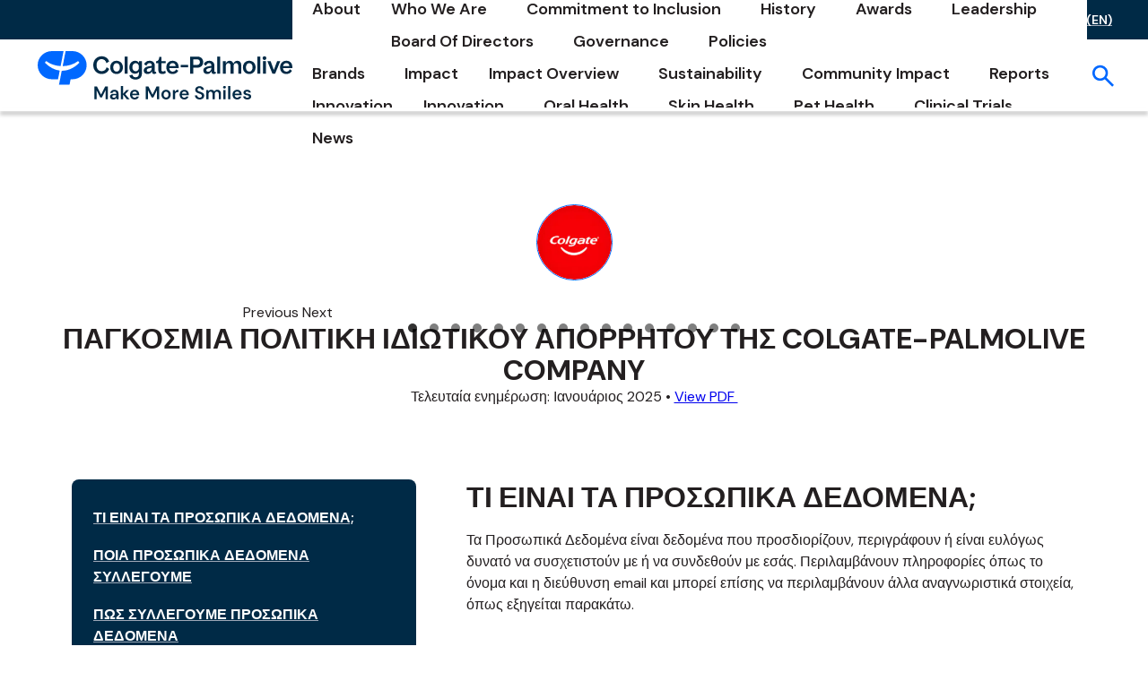

--- FILE ---
content_type: text/html;charset=utf-8
request_url: https://www.colgatepalmolive.com/en-us/legal-privacy-policy/greece-gr?_ga=2.221499547.229508675.1589541951-1876341484.1575976715
body_size: 49911
content:

<!DOCTYPE HTML>
<html lang="en-US" dir="ltr">
    <head>
    <meta charset="UTF-8"/>
    
    

    
    
    
    
    

    <title>Greece (EL-GR) | Legal Privacy Policy | Colgate-Palmolive</title>
    <meta name="title" data-type="string" class="elastic" content="Legal Privacy Policy 2025"/>
    <meta name="description" content="(ΒΛΕΠΕ ΕΠΙΣΗΣ ΚΑΙ ΤΗΝ «ΕΙΔΙΚΗ ΠΟΛΙΤΙΚΗ ΠΡΟΣΤΑΣΙΑΣ ΤΩΝ ΠΡΟΣΩΠΙΚΩΝ ΔΕΔΟΜΕΝΩΝ ΤΩΝ ΠΑΙΔΙΩΝ ΚΑΙ ΑΝΑΚΟΙΝΩΣΗ ΠΡΟΣ ΤΟΥΣ ΓΟΝΕΙΣ ΚΑΙ ΚΗΔΕΜΟΝΕΣ» ΠΑΡΑΚΑΤΩ)"/>
    <meta name="shortDescription" data-type="string" class="elastic" content="(ΒΛΕΠΕ ΕΠΙΣΗΣ ΚΑΙ ΤΗΝ «ΕΙΔΙΚΗ ΠΟΛΙΤΙΚΗ ΠΡΟΣΤΑΣΙΑΣ ΤΩΝ ΠΡΟΣΩΠΙΚΩΝ ΔΕΔΟΜΕΝΩΝ ΤΩΝ ΠΑΙΔΙΩΝ ΚΑΙ ΑΝΑΚΟΙΝΩΣΗ ΠΡΟΣ ΤΟΥΣ ΓΟΝΕΙΣ ΚΑΙ ΚΗΔΕΜΟΝΕΣ» ΠΑΡΑΚΑΤΩ)"/>
    <meta property="og:title" content="Greece (EL-GR) | Legal Privacy Policy | Colgate-Palmolive"/>
    <meta property="og:description" content="(ΒΛΕΠΕ ΕΠΙΣΗΣ ΚΑΙ ΤΗΝ «ΕΙΔΙΚΗ ΠΟΛΙΤΙΚΗ ΠΡΟΣΤΑΣΙΑΣ ΤΩΝ ΠΡΟΣΩΠΙΚΩΝ ΔΕΔΟΜΕΝΩΝ ΤΩΝ ΠΑΙΔΙΩΝ ΚΑΙ ΑΝΑΚΟΙΝΩΣΗ ΠΡΟΣ ΤΟΥΣ ΓΟΝΕΙΣ ΚΑΙ ΚΗΔΕΜΟΝΕΣ» ΠΑΡΑΚΑΤΩ)"/>
    <meta property="og:image" content="https://www.colgatepalmolive.com/content/dam/cp-sites-aem/corporate/corporate/common/thumbnails/blue-cp-background-thumb.jpg"/>
    <meta name="twitter:title" content="Greece (EL-GR) | Legal Privacy Policy | Colgate-Palmolive"/>
    <meta name="twitter:description" content="(ΒΛΕΠΕ ΕΠΙΣΗΣ ΚΑΙ ΤΗΝ «ΕΙΔΙΚΗ ΠΟΛΙΤΙΚΗ ΠΡΟΣΤΑΣΙΑΣ ΤΩΝ ΠΡΟΣΩΠΙΚΩΝ ΔΕΔΟΜΕΝΩΝ ΤΩΝ ΠΑΙΔΙΩΝ ΚΑΙ ΑΝΑΚΟΙΝΩΣΗ ΠΡΟΣ ΤΟΥΣ ΓΟΝΕΙΣ ΚΑΙ ΚΗΔΕΜΟΝΕΣ» ΠΑΡΑΚΑΤΩ)"/>

    
    
    
    
    
    <meta name="template" content="page-content"/>
    <meta name="viewport" content="width=device-width, initial-scale=1"/>
    
    <meta name="localeLanguage" content="en-US"/>

    <script defer="defer" type="text/javascript" src="/.rum/@adobe/helix-rum-js@%5E2/dist/rum-standalone.js"></script>
<link rel="icon" type="image/vnd.microsoft.icon"/>
    
    
<link rel="canonical" href="https://www.colgatepalmolive.com/en-us/legal-privacy-policy/greece-gr"/>


    

    
    
    
    


    
    <script>
        window.dataLayer = [
       {
           "environmentInformation" : {
               "datalayerVersion" : "2.0",
               "environment" : "production"
           }
       },
       {
           "siteInformation" : {
               "audience" : "b2c",
               "brand" : "Colgate-Palmolive",
               "careCategory" : "Corporate",
               "careSubCategory" : "",
               "countryCode" : "US",
               "purpose" : "corporate",
               "region" : "North America",
               "siteId" : "E9981FA3-B284-4C49-8A5A-8ADA8E12EFDB",
               "domain" : "https://www.colgatepalmolive.com",
               "platform": "aem",
               "siteName" : "Colgate-Palmolive en-us",
               "productionDate" : "2025-08-03",
               "contentPath": "/content/cp-sites-aem/corporate/corporate/en_us/home/legal-privacy-policy/greece-gr",
               "urlPath": window.location.pathname,
               "language" : "EN"
           }
       },
       {
           "pageInformation" : {}
       },
       {
            "product" : {}
       },
       {
            "metadataProperties" : {}
       }
       ]
        window.dataLayer = window.dataLayer.filter(function(item) {
            var key = Object.keys(item)[0];
            var value = item[key];
            return key && Object.keys(value || {}).length > 0;
        });
    </script>
    
    



    
    <link rel="stylesheet" href="/etc.clientlibs/astra/clientlibs/clientlib-base.lc-70c64f5b6063d1eafe8d0a15e7702144-lc.min.css" type="text/css">
<script src="/etc.clientlibs/core/wcm/components/commons/site/clientlibs/container.lc-0a6aff292f5cc42142779cde92054524-lc.min.js"></script>
<script src="/etc.clientlibs/clientlibs/granite/jquery/granite/csrf.lc-652a558c3774088b61b0530c184710d1-lc.min.js"></script>
<script src="/etc.clientlibs/clientlibs/granite/jquery.lc-7842899024219bcbdb5e72c946870b79-lc.min.js"></script>
<script src="/etc.clientlibs/clientlibs/granite/utils.lc-e7bf340a353e643d198b25d0c8ccce47-lc.min.js"></script>
<script src="/etc.clientlibs/clientlibs/granite/jquery/granite.lc-543d214c88dfa6f4a3233b630c82d875-lc.min.js"></script>
<script src="/etc.clientlibs/astra/clientlibs/clientlib-base.lc-2c096bd785f1505fb02dcbd7196128dc-lc.min.js"></script>


    
    <script src="/etc.clientlibs/astra/clientlibs/clientlib-data-privacy.lc-57279635b3d14408e5cce2b83ce23865-lc.min.js"></script>






<script src="https://cdn.jsdelivr.net/npm/handlebars@latest/dist/handlebars.js"></script>
<script type="text/javascript">
            (function() {
                window.ContextHub = window.ContextHub || {};

                /* setting paths */
                ContextHub.Paths = ContextHub.Paths || {};
                ContextHub.Paths.CONTEXTHUB_PATH = "/libs/settings/cloudsettings/legacy/contexthub";
                ContextHub.Paths.RESOURCE_PATH = "\/content\/cp\u002Dsites\u002Daem\/corporate\/corporate\/en_us\/home\/legal\u002Dprivacy\u002Dpolicy\/greece\u002Dgr\/_jcr_content\/contexthub";
                ContextHub.Paths.SEGMENTATION_PATH = "";
                ContextHub.Paths.CQ_CONTEXT_PATH = "";

                /* setting initial constants */
                ContextHub.Constants = ContextHub.Constants || {};
                ContextHub.Constants.ANONYMOUS_HOME = "/home/users/p/pBYa0XDyzPrhBhaVRfZL";
                ContextHub.Constants.MODE = "no-ui";
            }());
        </script><script src="/etc/cloudsettings.kernel.js/libs/settings/cloudsettings/legacy/contexthub" type="text/javascript"></script>

<link rel="alternate" href="https://www.colgatepalmolive.pl/legal-privacy-policy" hreflang="PL-PL"/>
<link rel="alternate" href="https://www.colgatepalmolive.dk/legal-privacy-policy" hreflang="DA-DK"/>
<link rel="alternate" href="https://www.colgatepalmolive.com.ar/legal-privacy-policy" hreflang="ES-AR"/>
<link rel="alternate" href="https://www.colgatepalmolive.co.in/legal-privacy-policy" hreflang="EN-IN"/>
<link rel="alternate" href="https://www.colgatepalmolive.com.gt/legal-privacy-policy" hreflang="ES-GT"/>
<link rel="alternate" href="https://www.colgatepalmolive.sk/legal-privacy-policy" hreflang="SK-SK"/>
<link rel="alternate" href="https://www.colgatepalmolive.ch/de-ch/legal-privacy-policy" hreflang="DE-CH"/>
<link rel="alternate" href="https://www.colgatepalmolive.lv/legal-privacy-policy" hreflang="LV-LV"/>
<link rel="alternate" href="https://www.colgatepalmolive.si/legal-privacy-policy" hreflang="SL-SI"/>
<link rel="alternate" href="https://www.colgatepalmolive.ch/fr-ch/legal-privacy-policy" hreflang="FR-CH"/>
<link rel="alternate" href="https://www.colgatepalmolive.com.au/legal-privacy-policy" hreflang="EN-AU"/>
<link rel="alternate" href="https://www.colgatepalmolive.com.bo/legal-privacy-policy" hreflang="ES-BO"/>
<link rel="alternate" href="https://www.colgatepalmolive.com.ua/legal-privacy-policy" hreflang="UK-UA"/>
<link rel="alternate" href="https://www.colgate-palmolive.es/legal-privacy-policy" hreflang="ES-ES"/>
<link rel="alternate" href="https://www.colgatepalmolive.com/en-us/legal-privacy-policy" hreflang="EN-US"/>
<link rel="alternate" href="https://www.colgatepalmolive.com.co/legal-privacy-policy" hreflang="ES-CO"/>
<link rel="alternate" href="https://www.colgatepalmolive.nl/legal-privacy-policy" hreflang="NL-NL"/>
<link rel="alternate" href="https://www.colgatepalmolive.com.ve/legal-privacy-policy" hreflang="ES-VE"/>
<link rel="alternate" href="https://www.colgatepalmolive.com.vn/legal-privacy-policy" hreflang="VI-VN"/>
<link rel="alternate" href="https://www.colgatepalmolive.sk/legal-privacy-policy" hreflang="SK-SK"/>
<link rel="alternate" href="https://www.colgatepalmolive.ca/fr-ca/legal-privacy-policy" hreflang="FR-CA"/>
<link rel="alternate" href="https://www.colgatepalmolive.com.ec/legal-privacy-policy" hreflang="ES-EC"/>
<link rel="alternate" href="https://www.colgatepalmolive.com.hk/legal-privacy-policy" hreflang="ZH-HK"/>
<link rel="alternate" href="https://www.colgatepalmolive.ca/en-ca/legal-privacy-policy" hreflang="EN-CA"/>
<link rel="alternate" href="https://www.colgatepalmolive.co.th/legal-privacy-policy" hreflang="TH-TH"/>
<link rel="alternate" href="https://www.colgatepalmolive.it/legal-privacy-policy" hreflang="IT-IT"/>
<link rel="alternate" href="https://www.colgatepalmolive.com.do/legal-privacy-policy" hreflang="ES-DO"/>
<link rel="alternate" href="https://www.colgatepalmolive.com.mx/legal-privacy-policy" hreflang="ES-MX"/>
<link rel="alternate" href="https://www.colgatepalmolive.fr/legal-privacy-policy" hreflang="FR-FR"/>
<link rel="alternate" href="https://www.colgatepalmolive.de/legal-privacy-policy" hreflang="DE-DE"/>
<link rel="alternate" href="https://www.colgatepalmolive.ph/legal-privacy-policy" hreflang="EN-PH"/>
<link rel="alternate" href="https://www.colgatepalmolive.fi/legal-privacy-policy" hreflang="FI-FI"/>
<link rel="alternate" href="https://www.colgatepalmolive.be/nl-be/legal-privacy-policy" hreflang="NL-BE"/>
<link rel="alternate" href="https://www.colgatepalmolive.com.pe/legal-privacy-policy" hreflang="ES-PE"/>
<link rel="alternate" href="https://www.colgatepalmolive.cl/legal-privacy-policy" hreflang="ES-CL"/>
<link rel="alternate" href="https://www.colgatepalmolive.com.my/legal-privacy-policy" hreflang="EN-MY"/>
<link rel="alternate" href="https://www.colgatepalmolive.com.tw/legal-privacy-policy" hreflang="ZH-TW"/>
<link rel="alternate" href="https://www.colgatepalmolive.com.gr/legal-privacy-policy" hreflang="EL-GR"/>
<link rel="alternate" href="https://www.colgatepalmolive.at/legal-privacy-policy" hreflang="DE-AT"/>
<link rel="alternate" href="https://www.colgatepalmolive.no/legal-privacy-policy" hreflang="NN-NO"/>
<link rel="alternate" href="https://www.colgatepalmolive.ch/de-ch/legal-privacy-policy" hreflang="DE-CH"/>
<link rel="alternate" href="https://www.colgatepalmolive.fr/legal-privacy-policy" hreflang="FR-FR"/>
<link rel="alternate" href="https://www.colgatepalmolive.pt/legal-privacy-policy" hreflang="PT-PT"/>
<link rel="alternate" href="https://www.colgatepalmolive.co.uk/legal-privacy-policy" hreflang="EN-GB"/>
<link rel="alternate" href="https://www.colgatepalmolive.se/legal-privacy-policy" hreflang="SV-SE"/>
<link rel="alternate" href="https://www.colgatepalmolive.co.za/legal-privacy-policy" hreflang="EN-ZA"/>
<link rel="alternate" href="https://www.colgatepalmolive.com.py/legal-privacy-policy" hreflang="ES-PY"/>
<link rel="alternate" href="https://www.colgatepalmolive.com/et-ee/legal-privacy-policy" hreflang="ET-EE"/>
<link rel="alternate" href="https://www.colgatepalmolive.com.tr/legal-privacy-policy" hreflang="TR-TR"/>
<link rel="alternate" href="https://www.colgatepalmolive.com.sg/legal-privacy-policy" hreflang="EN-SG"/>
<link rel="alternate" href="https://www.colgatepalmolive.com.uy/legal-privacy-policy" hreflang="ES-UY"/>
<link rel="alternate" href="https://www.colgatepalmolive.hr/legal-privacy-policy" hreflang="HR-HR"/>
<link rel="alternate" href="https://www.colgatepalmolive.com.br/legal-privacy-policy" hreflang="PT-BR"/>
<link rel="alternate" href="https://www.colgatepalmolive.lt/legal-privacy-policy" hreflang="LT-LT"/>

<!-- Google Tag Manager -->
<script>(function(w,d,s,l,i){w[l]=w[l]||[];w[l].push(
{'gtm.start': new Date().getTime(),event:'gtm.js'}
);var f=d.getElementsByTagName(s)[0],
j=d.createElement(s),dl=l!='dataLayer'?'&l='+l:'';j.async=true;j.src=
'https://www.googletagmanager.com/gtm.js?id='+i+dl;f.parentNode.insertBefore(j,f);
})(window,document,'script','dataLayer','GTM-5JP6FZJ');</script>
<!-- End Google Tag Manager -->

<!-- favicon START -->
<link rel="shortcut icon" href="/content/dam/cp-sites-aem/corporate/corporate/favicon/dark/favicon.ico" type="image/x-icon"/>
<link rel="icon" type="image/png" href="/content/dam/cp-sites-aem/corporate/corporate/favicon/dark/favicon.png"/>
<link rel="apple-touch-icon" sizes="180x180" href="/content/dam/cp-sites-aem/corporate/corporate/favicon/dark/apple-touch-icon.png"/>
<link rel="icon" type="image/png" sizes="64x64" href="/content/dam/cp-sites-aem/corporate/corporate/favicon/dark/favicon-64x64.png"/>
<link rel="icon" type="image/png" sizes="32x32" href="/content/dam/cp-sites-aem/corporate/corporate/favicon/dark/favicon-32x32.png"/>
<link rel="icon" type="image/png" sizes="16x16" href="/content/dam/cp-sites-aem/corporate/corporate/favicon/dark/favicon-16x16.png"/>
<link rel="mask-icon" href="/content/dam/cp-sites-aem/corporate/corporate/favicon/dark/safari-pinned-tab.svg" color="#FFFFFF"/>
<!-- favicon END -->





	

    
    
    

    

    
    
    
    
    

    
    <link as="style" href="https://www.colgatepalmolive.com/theme-assets/ca510b1540f483391308de998bea6c5a4274cb44e3a0f8402b75b8b7850400c2/palmolive-theme/site.css" rel="preload stylesheet" type="text/css">
    <script src="https://www.colgatepalmolive.com/theme-assets/ca510b1540f483391308de998bea6c5a4274cb44e3a0f8402b75b8b7850400c2/palmolive-theme/site.js" async defer type="text/javascript"></script>
    

                              <script>!function(e){var n="https://s.go-mpulse.net/boomerang/";if("False"=="True")e.BOOMR_config=e.BOOMR_config||{},e.BOOMR_config.PageParams=e.BOOMR_config.PageParams||{},e.BOOMR_config.PageParams.pci=!0,n="https://s2.go-mpulse.net/boomerang/";if(window.BOOMR_API_key="NW6V9-29U22-ZT8HD-RLWT4-HH5JV",function(){function e(){if(!o){var e=document.createElement("script");e.id="boomr-scr-as",e.src=window.BOOMR.url,e.async=!0,i.parentNode.appendChild(e),o=!0}}function t(e){o=!0;var n,t,a,r,d=document,O=window;if(window.BOOMR.snippetMethod=e?"if":"i",t=function(e,n){var t=d.createElement("script");t.id=n||"boomr-if-as",t.src=window.BOOMR.url,BOOMR_lstart=(new Date).getTime(),e=e||d.body,e.appendChild(t)},!window.addEventListener&&window.attachEvent&&navigator.userAgent.match(/MSIE [67]\./))return window.BOOMR.snippetMethod="s",void t(i.parentNode,"boomr-async");a=document.createElement("IFRAME"),a.src="about:blank",a.title="",a.role="presentation",a.loading="eager",r=(a.frameElement||a).style,r.width=0,r.height=0,r.border=0,r.display="none",i.parentNode.appendChild(a);try{O=a.contentWindow,d=O.document.open()}catch(_){n=document.domain,a.src="javascript:var d=document.open();d.domain='"+n+"';void(0);",O=a.contentWindow,d=O.document.open()}if(n)d._boomrl=function(){this.domain=n,t()},d.write("<bo"+"dy onload='document._boomrl();'>");else if(O._boomrl=function(){t()},O.addEventListener)O.addEventListener("load",O._boomrl,!1);else if(O.attachEvent)O.attachEvent("onload",O._boomrl);d.close()}function a(e){window.BOOMR_onload=e&&e.timeStamp||(new Date).getTime()}if(!window.BOOMR||!window.BOOMR.version&&!window.BOOMR.snippetExecuted){window.BOOMR=window.BOOMR||{},window.BOOMR.snippetStart=(new Date).getTime(),window.BOOMR.snippetExecuted=!0,window.BOOMR.snippetVersion=12,window.BOOMR.url=n+"NW6V9-29U22-ZT8HD-RLWT4-HH5JV";var i=document.currentScript||document.getElementsByTagName("script")[0],o=!1,r=document.createElement("link");if(r.relList&&"function"==typeof r.relList.supports&&r.relList.supports("preload")&&"as"in r)window.BOOMR.snippetMethod="p",r.href=window.BOOMR.url,r.rel="preload",r.as="script",r.addEventListener("load",e),r.addEventListener("error",function(){t(!0)}),setTimeout(function(){if(!o)t(!0)},3e3),BOOMR_lstart=(new Date).getTime(),i.parentNode.appendChild(r);else t(!1);if(window.addEventListener)window.addEventListener("load",a,!1);else if(window.attachEvent)window.attachEvent("onload",a)}}(),"".length>0)if(e&&"performance"in e&&e.performance&&"function"==typeof e.performance.setResourceTimingBufferSize)e.performance.setResourceTimingBufferSize();!function(){if(BOOMR=e.BOOMR||{},BOOMR.plugins=BOOMR.plugins||{},!BOOMR.plugins.AK){var n=""=="true"?1:0,t="",a="aodfsqyx36k3g2ln5sqa-f-206b22fea-clientnsv4-s.akamaihd.net",i="false"=="true"?2:1,o={"ak.v":"39","ak.cp":"1263068","ak.ai":parseInt("1215227",10),"ak.ol":"0","ak.cr":9,"ak.ipv":4,"ak.proto":"h2","ak.rid":"8c652400","ak.r":35374,"ak.a2":n,"ak.m":"dsca","ak.n":"essl","ak.bpcip":"3.134.89.0","ak.cport":48476,"ak.gh":"23.223.149.175","ak.quicv":"","ak.tlsv":"tls1.3","ak.0rtt":"","ak.0rtt.ed":"","ak.csrc":"-","ak.acc":"","ak.t":"1768811680","ak.ak":"hOBiQwZUYzCg5VSAfCLimQ==zLEj+ZVDphEykqRMmcfadzCCEptp2f0zZiPMZY/T/jOMaYXAIG+SFBETZo26VSDSBMB3+eGCzvYNjjrZUMgPcuKOJXjyaDlzldRwgUqsabAIyrvRPcdRJDtW/EnJKZ/pn8aZ2fJZFESJ7wUNXmU69c+HEuXNK3WT5aF2sa470ySKPD7yBshDqZqktWnMkYtmibbIbUPP0HvXxRn9vxp9PDFdW1zcJ73gYZylHhLbi7IlGTtVZPJwpGcbSOw4NXmogjznaxA0Sky+930Ol13ocC1YRU/pFVWUKJ2eBeH6W2O4qOreZbeEqqW/djnnfyQMKftyDzm2Hw7F8LKZU3zCKRbmledNT/zkZgaE6Lewc6PC2T4kP/Imv+FTKBjE2vTnxYWlOWZFIg69lRvJbC7Z3u7wSQ8DANDYzF4s+tUPUw8=","ak.pv":"32","ak.dpoabenc":"","ak.tf":i};if(""!==t)o["ak.ruds"]=t;var r={i:!1,av:function(n){var t="http.initiator";if(n&&(!n[t]||"spa_hard"===n[t]))o["ak.feo"]=void 0!==e.aFeoApplied?1:0,BOOMR.addVar(o)},rv:function(){var e=["ak.bpcip","ak.cport","ak.cr","ak.csrc","ak.gh","ak.ipv","ak.m","ak.n","ak.ol","ak.proto","ak.quicv","ak.tlsv","ak.0rtt","ak.0rtt.ed","ak.r","ak.acc","ak.t","ak.tf"];BOOMR.removeVar(e)}};BOOMR.plugins.AK={akVars:o,akDNSPreFetchDomain:a,init:function(){if(!r.i){var e=BOOMR.subscribe;e("before_beacon",r.av,null,null),e("onbeacon",r.rv,null,null),r.i=!0}return this},is_complete:function(){return!0}}}}()}(window);</script></head>
    <body class="page basicpage" id="page-64b5d3426a" data-cmp-link-accessibility-enabled data-cmp-link-accessibility-text="opens in a new tab" data-cmp-data-layer-name="adobeDataLayer">
        
        
        
            
            
            <!-- Google Tag Manager (noscript) -->
<noscript><iframe src="https://www.googletagmanager.com/ns.html?id=GTM-5JP6FZJ"
height="0" width="0" style="display:none;visibility:hidden"></iframe></noscript>
<!-- End Google Tag Manager (noscript) -->

<!--TrustArc Banner DIV -->
<style>
#consent_blackbar
{ position:fixed; bottom:0px; margin:auto; padding-left:10%; padding-right:10%; z-index:9999999;}

</style>
<div id="consent_blackbar"></div>
<!--End TrustArc Banner DIV -->
            




            
            



  

    
<div class="root container responsivegrid">

    
    
    
    <div id="container-fbc9118a85" class="cmp-container">
        
        <div class="container responsivegrid header-section">

    
    <div id="container-f35b9d9643" class="cmp-container">
        


<div class="aem-Grid aem-Grid--12 aem-Grid--default--12 ">
    
    <div class="experiencefragment header-navigation aem-GridColumn aem-GridColumn--default--12">
<div id="experiencefragment-afc7cea1e1" class="cmp-experiencefragment cmp-experiencefragment--header">


    
    
    
    <div id="container-82584dbbbf" class="cmp-container">
        
        <div class="container responsivegrid">

    
    <div id="container-48253b093e" class="cmp-container">
        


<div class="aem-Grid aem-Grid--12 aem-Grid--default--12 ">
    
    <div class="container responsivegrid aem-GridColumn aem-GridColumn--default--12">

    
    
    
    <div id="container-9f5b47501b" class="cmp-container">
        
        <div class="text">
<div id="text-2ef96d6cc7" class="cmp-text">
    <ul><li><a href="/en-us/contact-us">Contact Us</a></li><li><a href="/en-us/FAQs">FAQs</a></li><li><a href="https://investor.colgatepalmolive.com/" target="_blank" rel="noopener noreferrer">Investors</a></li><li><a href="https://jobs.colgate.com/" target="_blank" rel="noopener noreferrer">Careers</a></li><li><a href="/en-us/international-locations">US (EN)</a></li></ul>

</div>

    

</div>

        
    </div>

</div>
<div class="container responsivegrid aem-GridColumn aem-GridColumn--default--12">

    
    
    
    <div id="container-cf66595ee8" class="cmp-container">
        
        <div class="image hide-on-mobile-tablet">

    
    <script async src="/etc.clientlibs/astra/components/image/clientlibs/site.lc-ca8a030f803087271a2f3890272a09d5-lc.min.js"></script>



<div data-cmp-is="image" data-cmp-src="/content/experience-fragments/cp-sites-aem/corporate/corporate/en_us/structure/header/master/_jcr_content/root/container/container_1578944328/image.coreimg{.width}.svg/1753442478781/logo-new.svg" data-asset-id="07c782b2-b2b9-412f-ab47-e9dc7ffadf15" data-cmp-filereference="/content/dam/cp-sites-aem/corporate/corporate/global/logo-new.svg" id="image-334aeb4183" data-cmp-hook-image="imageV3" class="cmp-image" itemscope itemtype="http://schema.org/ImageObject">
    <a class="cmp-image__link" href="/en-us">
        <img src="/content/experience-fragments/cp-sites-aem/corporate/corporate/en_us/structure/header/master/_jcr_content/root/container/container_1578944328/image.coreimg.svg/1753442478781/logo-new.svg" loading="lazy" class="cmp-image__image" itemprop="contentUrl" alt="Colgate Palmolive" data-target="_self" data-url="/content/cp-sites-aem/corporate/corporate/en_us/home"/>
    </a>
    
    
</div>

    

</div>
<div class="image hide-on-desktop">

    
    


<div data-cmp-is="image" data-cmp-src="/content/experience-fragments/cp-sites-aem/corporate/corporate/en_us/structure/header/master/_jcr_content/root/container/container_1578944328/image_copy.coreimg{.width}.svg/1753442478780/logo-new-mobile.svg" data-asset-id="8feba6ab-1970-4023-9e66-9be50760bec3" data-cmp-filereference="/content/dam/cp-sites-aem/corporate/corporate/global/logo-new-mobile.svg" id="image-460efd7ffc" data-cmp-hook-image="imageV3" class="cmp-image" itemscope itemtype="http://schema.org/ImageObject">
    <a class="cmp-image__link" href="/en-us">
        <img src="/content/experience-fragments/cp-sites-aem/corporate/corporate/en_us/structure/header/master/_jcr_content/root/container/container_1578944328/image_copy.coreimg.svg/1753442478780/logo-new-mobile.svg" loading="lazy" class="cmp-image__image" itemprop="contentUrl" alt="Colgate Palmolive" data-target="_self" data-url="/content/cp-sites-aem/corporate/corporate/en_us/home"/>
    </a>
    
    
</div>

    

</div>
<div class="text">
<div id="text-68c3dbfae9" class="cmp-text">
    <ul><li><a href="/en-us">About</a><br />
<ul><li><a href="/en-us/who-we-are">Who We Are</a></li><li><a href="/en-us/who-we-are/inclusion">Commitment to Inclusion</a></li><li><a href="/en-us/who-we-are/history">History</a></li><li><a href="/en-us/who-we-are/awards">Awards</a></li><li><a href="/en-us/who-we-are/our-leadership-team">Leadership</a></li><li><a href="/en-us/who-we-are/board-of-directors">Board Of Directors</a></li><li><a href="/en-us/who-we-are/governance">Governance</a></li><li><a href="/en-us/who-we-are/our-policies">Policies</a></li></ul>
</li><li><a href="/en-us/brands">Brands</a></li><li><a href="/en-us">Impact</a><ul><li><a href="/en-us/impact">Impact Overview</a></li><li><a href="/en-us/impact/sustainability">Sustainability</a></li><li><a href="/en-us/impact/community-impact">Community Impact</a></li><li><a href="/en-us/impact/sustainability/reports-and-downloads-archive">Reports</a></li></ul>
</li><li><a href="#">Innovation</a><ul><li><a href="/en-us/innovation">Innovation</a></li><li><a href="/en-us/innovation/oral-health">Oral Health</a></li><li><a href="/en-us/innovation/skin-health">Skin Health</a></li><li><a href="/en-us/innovation/pet-health">Pet Health</a></li><li><a href="/en-us/innovation/clinical-trials">Clinical Trials</a></li></ul>
</li><li><a href="/en-us/news">News</a></li></ul>

</div>

    

</div>
<div class="button search-button">
<button type="button" id="nav-search-toggle" class="cmp-button" aria-label="Show search menu">
    
    

    <span class="cmp-button__text">Search</span>
</button>
</div>
<div class="button menu-button">
<button type="button" id="button-ce4f0a6acc" class="cmp-button">
    
    

    <span class="cmp-button__text">Menu</span>
</button>
</div>
<div class="container responsivegrid">

    
    
    
    <div id="navSearchWrapper" class="cmp-container">
        
        <div class="elasticsearch">

    
    <link rel="stylesheet" href="/etc.clientlibs/astra/components/elasticsearch/clientlibs/site.lc-0d24460e09207184efa1a4fddff2dc94-lc.min.css" type="text/css">
<script async src="/etc.clientlibs/astra/components/elasticsearch/clientlibs/site.lc-99c0ef98fe8df850c2331cd8884db880-lc.min.js"></script>





  
  	
    <div class="searchBox">
        <div class="form-search" data-attribute-recentSearch="false" data-attribute-autoSuggestion="true" data-attribute-displaypageOption="displaypagetitle" data-attribute-featureImage="false"> 
            <label class="searchBox-label"> 
                <input type="text" id="sitesearch" maxlength="2048" class="input-medium search-query" placeholder="Search..." autocomplete="off"/> 
            </label> 
            <button class="search-btn" aria-label="Search" type="submit" title="Search..."></button>
        </div>
    </div>
    <section class="site-search-results" aria-live="polite" role="status"> 
        
        <button class="result-cta-label button load-more" style="display:none" type="button">Load more text</button>
        <p id="results-more" style="display:none">Learn More</p>
        
        
        <div class="no-results-text no-results-suggestions" id="noSiteSearchResults" style="display:none"><p>No Results Copy RTE</p>
</div>
        <a href="/en-us/search" class="result-page-url" style="display:none">Result Page Url</a>        
    </section>
  



<div class="invalid-query-message" style="display:none"><p>Invalid Query Message</p>
</div>
<h2 class="search-result-title" style="display:none">
    Localized Search Result Text</h2>

<input type="hidden" class="pagePath" value="/content/cp-sites-aem/corporate/corporate/en_us/home/legal-privacy-policy/greece-gr"/>


</div>
<div class="container responsivegrid">

    
    
    
    <div id="container-4ff6fcdd4b" class="cmp-container">
        
        <div class="text">
<div id="text-345be93190" class="cmp-text">
    <h3><b>Explore Content</b></h3>

</div>

    

</div>
<div class="text">
<div id="text-89b4f50d01" class="cmp-text">
    <p><a aria-label="Stories" href="/en-us/news">Stories</a></p>

</div>

    

</div>
<div class="text">
<div id="text-f43b076ac8" class="cmp-text">
    <p><a aria-label="Awards" href="/en-us/who-we-are/awards">Awards</a></p>

</div>

    

</div>
<div class="text">
<div id="text-e1d7588611" class="cmp-text">
    <p><a aria-label="Sustainability Reports" href="/en-us/impact/sustainability/reports-and-downloads-archive">Sustainability Reports</a></p>

</div>

    

</div>
<div class="text">
<div id="text-796849be95" class="cmp-text">
    <p><a aria-label="Policies" href="/en-us/who-we-are/our-policies">Policies</a></p>

</div>

    

</div>
<div class="text">
<div id="text-9efcf4f055" class="cmp-text">
    <p><a aria-label="Press releases" href="https://investor.colgatepalmolive.com/press-releases">Press Releases</a></p>

</div>

    

</div>

        
    </div>

</div>
<div class="container responsivegrid">

    
    
    
    <div id="container-143f3f1ff7" class="cmp-container">
        
        <div class="text">
<div id="text-317e882208" class="cmp-text">
    <h3><b>Resources</b></h3>

</div>

    

</div>
<div class="text">
<div id="text-29942a9e47" class="cmp-text">
    <p><a aria-label="Safety Data Sheets" href="https://www.colgatepalmolive.com/en-us/contact-us/sds">Safety Data Sheets</a></p>

</div>

    

</div>
<div class="text">
<div id="text-4a62e0b1b2" class="cmp-text">
    <p><a aria-label="For Suppliers" href="https://www.colgatepalmolive.com/en-us/suppliers">For Suppliers</a></p>

</div>

    

</div>
<div class="text">
<div id="text-8820357a96" class="cmp-text">
    <p><a aria-label="Product Ingredients" href="https://smartlabel.org/product-search/?br&#61;colgate&amp;br&#61;palmolive&amp;br&#61;fabuloso&amp;br&#61;toms-of-maine&amp;br&#61;hello&amp;br&#61;irish-spring&amp;br&#61;suavitel&amp;br&#61;ajax&amp;br&#61;murphy-oil-soap&amp;br&#61;axion">Product Ingredients</a></p>

</div>

    

</div>
<div class="text">
<div id="text-217aabbc6b" class="cmp-text">
    <p><a aria-label="Open Positions" href="https://jobs.colgate.com/go/View-All-Jobs/8506400/" target="_blank" rel="noopener noreferrer">Open Positions</a></p>

</div>

    

</div>

        
    </div>

</div>

        
    </div>

</div>

        
    </div>

</div>

    
</div>

    </div>

    
</div>

        
    </div>

</div>

    
</div>

    
</div>

    </div>

    
</div>
<div class="container responsivegrid">

    
    
    
    <div id="container-93ac66bd77" class="cmp-container">
        
        <div class="experiencefragment">
<div id="experiencefragment-ac3603f1cf" class="cmp-experiencefragment cmp-experiencefragment--privacy-policy-brand-icons-carousel">


    
    
    
    <div id="container-245e30ec8d" class="cmp-container">
        
        <div class="container responsivegrid">

    
    <div id="container-9f390f7831" class="cmp-container">
        


<div class="aem-Grid aem-Grid--12 aem-Grid--default--12 ">
    
    <div class="container responsivegrid padding-80 disable-padding-bottom aem-GridColumn aem-GridColumn--default--12">

    
    
    
    <div id="container-bd8f74b418" class="cmp-container">
        
        <div class="carousel panelcontainer carousel--brand-circles"><div id="carousel-b235ce3fdf" class="cmp-carousel" role="group" aria-live="polite" aria-roledescription="carousel" data-cmp-is="carousel" data-cmp-delay="5000" data-placeholder-text="false">
     
    
    <div class="cmp-carousel__content" aria-atomic="false" aria-live="polite">
        <div id="carousel-b235ce3fdf-item-e0730f06f0-tabpanel" class="cmp-carousel__item cmp-carousel__item--active" role="tabpanel" aria-labelledby="carousel-b235ce3fdf-item-e0730f06f0-tab" aria-roledescription="slide" aria-label="Slide 1 of 16" data-cmp-data-layer="{&#34;carousel-b235ce3fdf-item-e0730f06f0&#34;:{&#34;@type&#34;:&#34;astra/components/carousel/item&#34;,&#34;repo:modifyDate&#34;:&#34;2025-07-25T09:15:50Z&#34;,&#34;dc:title&#34;:&#34;Colgate&#34;}}" data-cmp-hook-carousel="item"><div class="image">

    
    


<div data-cmp-is="image" data-cmp-src="/content/experience-fragments/cp-sites-aem/corporate/corporate/en_us/structure/privacy-policy-brand-icons-carousel/master/_jcr_content/root/container/container/carousel/image.coreimg{.width}.png/1753434950127/colgate-logo.png" data-asset-id="01f229f8-a556-445b-b30a-fa56c775a28c" data-cmp-filereference="/content/dam/cp-sites-aem/corporate/corporate/global/brand-circles/Colgate-logo.png" id="image-3d26db924d" data-cmp-hook-image="imageV3" class="cmp-image" itemscope itemtype="http://schema.org/ImageObject">
    <a class="cmp-image__link" href="/en-us/brands/colgate">
        <img src="/content/experience-fragments/cp-sites-aem/corporate/corporate/en_us/structure/privacy-policy-brand-icons-carousel/master/_jcr_content/root/container/container/carousel/image.coreimg.png/1753434950127/colgate-logo.png" loading="lazy" class="cmp-image__image" itemprop="contentUrl" width="292" height="292" alt="Colgate" data-target="_self" data-url="/content/cp-sites-aem/corporate/corporate/en_us/home/brands/colgate"/>
    </a>
    
    
</div>

    

</div>
</div>
<div id="carousel-b235ce3fdf-item-e28a0d712f-tabpanel" class="cmp-carousel__item" role="tabpanel" aria-labelledby="carousel-b235ce3fdf-item-e28a0d712f-tab" aria-roledescription="slide" aria-label="Slide 2 of 16" data-cmp-data-layer="{&#34;carousel-b235ce3fdf-item-e28a0d712f&#34;:{&#34;@type&#34;:&#34;astra/components/carousel/item&#34;,&#34;repo:modifyDate&#34;:&#34;2025-08-05T14:47:40Z&#34;,&#34;dc:title&#34;:&#34;Hill&#39;s&#34;}}" data-cmp-hook-carousel="item"><div class="image">

    
    


<div data-cmp-is="image" data-cmp-src="/content/experience-fragments/cp-sites-aem/corporate/corporate/en_us/structure/privacy-policy-brand-icons-carousel/master/_jcr_content/root/container/container/carousel/item_1752591393889.coreimg{.width}.png/1754405260391/hill-s-logo.png" data-asset-id="02640b95-70dc-439e-a740-1c66544fa085" data-cmp-filereference="/content/dam/cp-sites-aem/corporate/corporate/global/brand-circles/Hill&#39;s-logo.png" id="image-0a8290d53f" data-cmp-hook-image="imageV3" class="cmp-image" itemscope itemtype="http://schema.org/ImageObject">
    <a class="cmp-image__link" href="https://www.hillspet.com/">
        <img src="/content/experience-fragments/cp-sites-aem/corporate/corporate/en_us/structure/privacy-policy-brand-icons-carousel/master/_jcr_content/root/container/container/carousel/item_1752591393889.coreimg.png/1754405260391/hill-s-logo.png" loading="lazy" class="cmp-image__image" itemprop="contentUrl" width="292" height="292" alt="Hill&#39;s" data-target="_self" data-url="https://www.hillspet.com/"/>
    </a>
    
    
</div>

    

</div>
</div>
<div id="carousel-b235ce3fdf-item-7391c8c49c-tabpanel" class="cmp-carousel__item" role="tabpanel" aria-labelledby="carousel-b235ce3fdf-item-7391c8c49c-tab" aria-roledescription="slide" aria-label="Slide 3 of 16" data-cmp-data-layer="{&#34;carousel-b235ce3fdf-item-7391c8c49c&#34;:{&#34;@type&#34;:&#34;astra/components/carousel/item&#34;,&#34;repo:modifyDate&#34;:&#34;2025-08-05T14:48:20Z&#34;,&#34;dc:title&#34;:&#34;Elta MD&#34;}}" data-cmp-hook-carousel="item"><div class="image">

    
    


<div data-cmp-is="image" data-cmp-src="/content/experience-fragments/cp-sites-aem/corporate/corporate/en_us/structure/privacy-policy-brand-icons-carousel/master/_jcr_content/root/container/container/carousel/item_1752687879919.coreimg{.width}.png/1754405300726/eltamd-logo.png" data-asset-id="57767f7d-d7ea-47d3-8993-326a0691ebf5" data-cmp-filereference="/content/dam/cp-sites-aem/corporate/corporate/global/brand-circles/EltaMD-logo.png" id="image-661c69a6f4" data-cmp-hook-image="imageV3" class="cmp-image" itemscope itemtype="http://schema.org/ImageObject">
    <a class="cmp-image__link" href="https://eltamd.com/">
        <img src="/content/experience-fragments/cp-sites-aem/corporate/corporate/en_us/structure/privacy-policy-brand-icons-carousel/master/_jcr_content/root/container/container/carousel/item_1752687879919.coreimg.png/1754405300726/eltamd-logo.png" loading="lazy" class="cmp-image__image" itemprop="contentUrl" width="292" height="292" alt="ELTA MD Skincare logo" data-target="_self" data-url="https://eltamd.com/"/>
    </a>
    
    
</div>

    

</div>
</div>
<div id="carousel-b235ce3fdf-item-c297b07417-tabpanel" class="cmp-carousel__item" role="tabpanel" aria-labelledby="carousel-b235ce3fdf-item-c297b07417-tab" aria-roledescription="slide" aria-label="Slide 4 of 16" data-cmp-data-layer="{&#34;carousel-b235ce3fdf-item-c297b07417&#34;:{&#34;@type&#34;:&#34;astra/components/carousel/item&#34;,&#34;repo:modifyDate&#34;:&#34;2025-07-20T15:11:03Z&#34;,&#34;dc:title&#34;:&#34;Protex&#34;}}" data-cmp-hook-carousel="item"><div class="image">

    
    


<div data-cmp-is="image" data-cmp-src="/content/experience-fragments/cp-sites-aem/corporate/corporate/en_us/structure/privacy-policy-brand-icons-carousel/master/_jcr_content/root/container/container/carousel/item_1752687928492.coreimg{.width}.png/1753024263230/protex-logo.png" data-asset-id="f8624ed6-9065-4719-a597-2fadc893c211" data-cmp-filereference="/content/dam/cp-sites-aem/corporate/corporate/global/brand-circles/protex-logo.png" id="image-f66f1eec9b" data-cmp-hook-image="imageV3" class="cmp-image" itemscope itemtype="http://schema.org/ImageObject">
    <a class="cmp-image__link" href="https://www.protex-soap.com/es-co" target="_blank">
        <img src="/content/experience-fragments/cp-sites-aem/corporate/corporate/en_us/structure/privacy-policy-brand-icons-carousel/master/_jcr_content/root/container/container/carousel/item_1752687928492.coreimg.png/1753024263230/protex-logo.png" loading="lazy" class="cmp-image__image" itemprop="contentUrl" width="292" height="292" alt="Protex logo" data-target="_blank" data-url="https://www.protex-soap.com/es-co"/>
    </a>
    
    
</div>

    

</div>
</div>
<div id="carousel-b235ce3fdf-item-09b8c63a37-tabpanel" class="cmp-carousel__item" role="tabpanel" aria-labelledby="carousel-b235ce3fdf-item-09b8c63a37-tab" aria-roledescription="slide" aria-label="Slide 5 of 16" data-cmp-data-layer="{&#34;carousel-b235ce3fdf-item-09b8c63a37&#34;:{&#34;@type&#34;:&#34;astra/components/carousel/item&#34;,&#34;repo:modifyDate&#34;:&#34;2025-08-05T14:49:05Z&#34;,&#34;dc:title&#34;:&#34;Tom&#39;s of Maine&#34;}}" data-cmp-hook-carousel="item"><div class="image">

    
    


<div data-cmp-is="image" data-cmp-src="/content/experience-fragments/cp-sites-aem/corporate/corporate/en_us/structure/privacy-policy-brand-icons-carousel/master/_jcr_content/root/container/container/carousel/item_1752687906454.coreimg{.width}.png/1754405345113/tom-s-logo.png" data-asset-id="1d192be8-359e-420a-8c73-a1f4caab3213" data-cmp-filereference="/content/dam/cp-sites-aem/corporate/corporate/global/brand-circles/Tom&#39;s-logo.png" id="image-0dd7e3e2a2" data-cmp-hook-image="imageV3" class="cmp-image" itemscope itemtype="http://schema.org/ImageObject">
    <a class="cmp-image__link" href="https://www.tomsofmaine.com/">
        <img src="/content/experience-fragments/cp-sites-aem/corporate/corporate/en_us/structure/privacy-policy-brand-icons-carousel/master/_jcr_content/root/container/container/carousel/item_1752687906454.coreimg.png/1754405345113/tom-s-logo.png" loading="lazy" class="cmp-image__image" itemprop="contentUrl" width="292" height="292" alt="Tom&#39;s Of Maine logo" data-target="_self" data-url="https://www.tomsofmaine.com/"/>
    </a>
    
    
</div>

    

</div>
</div>
<div id="carousel-b235ce3fdf-item-57f851f19e-tabpanel" class="cmp-carousel__item" role="tabpanel" aria-labelledby="carousel-b235ce3fdf-item-57f851f19e-tab" aria-roledescription="slide" aria-label="Slide 6 of 16" data-cmp-data-layer="{&#34;carousel-b235ce3fdf-item-57f851f19e&#34;:{&#34;@type&#34;:&#34;astra/components/carousel/item&#34;,&#34;repo:modifyDate&#34;:&#34;2025-08-05T14:50:17Z&#34;,&#34;dc:title&#34;:&#34;Palmolive&#34;}}" data-cmp-hook-carousel="item"><div class="image">

    
    


<div data-cmp-is="image" data-cmp-src="/content/experience-fragments/cp-sites-aem/corporate/corporate/en_us/structure/privacy-policy-brand-icons-carousel/master/_jcr_content/root/container/container/carousel/item_1752591401856.coreimg{.width}.png/1754405417932/palmolive-logo.png" data-asset-id="41f23fac-86ea-4735-971e-cb754276449c" data-cmp-filereference="/content/dam/cp-sites-aem/corporate/corporate/global/brand-circles/palmolive-logo.png" id="image-6e51db085f" data-cmp-hook-image="imageV3" class="cmp-image" itemscope itemtype="http://schema.org/ImageObject">
    <a class="cmp-image__link" href="https://www.palmolive.co.uk/">
        <img src="/content/experience-fragments/cp-sites-aem/corporate/corporate/en_us/structure/privacy-policy-brand-icons-carousel/master/_jcr_content/root/container/container/carousel/item_1752591401856.coreimg.png/1754405417932/palmolive-logo.png" loading="lazy" class="cmp-image__image" itemprop="contentUrl" width="292" height="292" alt="Palmolive logo" data-target="_self" data-url="https://www.palmolive.co.uk/"/>
    </a>
    
    
</div>

    

</div>
</div>
<div id="carousel-b235ce3fdf-item-c0b66732a9-tabpanel" class="cmp-carousel__item" role="tabpanel" aria-labelledby="carousel-b235ce3fdf-item-c0b66732a9-tab" aria-roledescription="slide" aria-label="Slide 7 of 16" data-cmp-data-layer="{&#34;carousel-b235ce3fdf-item-c0b66732a9&#34;:{&#34;@type&#34;:&#34;astra/components/carousel/item&#34;,&#34;repo:modifyDate&#34;:&#34;2025-07-20T15:30:59Z&#34;,&#34;dc:title&#34;:&#34;Elmex&#34;}}" data-cmp-hook-carousel="item"><div class="image">

    
    


<div data-cmp-is="image" data-cmp-src="/content/experience-fragments/cp-sites-aem/corporate/corporate/en_us/structure/privacy-policy-brand-icons-carousel/master/_jcr_content/root/container/container/carousel/item_1752687760966.coreimg{.width}.png/1753025459357/elmex-logo.png" data-asset-id="d10e5314-99fd-4323-b443-7e87b94bd254" data-cmp-filereference="/content/dam/cp-sites-aem/corporate/corporate/migration-2025/elmex-logo.png" id="image-3c831fe50c" data-cmp-hook-image="imageV3" class="cmp-image" itemscope itemtype="http://schema.org/ImageObject">
    <a class="cmp-image__link" href="https://www.elmex.com" target="_blank">
        <img src="/content/experience-fragments/cp-sites-aem/corporate/corporate/en_us/structure/privacy-policy-brand-icons-carousel/master/_jcr_content/root/container/container/carousel/item_1752687760966.coreimg.png/1753025459357/elmex-logo.png" loading="lazy" class="cmp-image__image" itemprop="contentUrl" width="146" height="147" alt="elmex logo." data-target="_blank" data-url="https://www.elmex.com"/>
    </a>
    
    
</div>

    

</div>
</div>
<div id="carousel-b235ce3fdf-item-cd7d9d3f5b-tabpanel" class="cmp-carousel__item" role="tabpanel" aria-labelledby="carousel-b235ce3fdf-item-cd7d9d3f5b-tab" aria-roledescription="slide" aria-label="Slide 8 of 16" data-cmp-data-layer="{&#34;carousel-b235ce3fdf-item-cd7d9d3f5b&#34;:{&#34;@type&#34;:&#34;astra/components/carousel/item&#34;,&#34;repo:modifyDate&#34;:&#34;2025-07-20T15:14:14Z&#34;,&#34;dc:title&#34;:&#34;PCA Skin&#34;}}" data-cmp-hook-carousel="item"><div class="image">

    
    


<div data-cmp-is="image" data-cmp-src="/content/experience-fragments/cp-sites-aem/corporate/corporate/en_us/structure/privacy-policy-brand-icons-carousel/master/_jcr_content/root/container/container/carousel/item_1752591404466.coreimg{.width}.png/1753024454679/pca-logo.png" data-asset-id="01260d88-d74d-4b0f-a438-fd6d4b23c1ea" data-cmp-filereference="/content/dam/cp-sites-aem/corporate/corporate/global/brand-circles/PCA-logo.png" id="image-f738650c43" data-cmp-hook-image="imageV3" class="cmp-image" itemscope itemtype="http://schema.org/ImageObject">
    <a class="cmp-image__link" href="https://www.pcaskin.com/" target="_blank">
        <img src="/content/experience-fragments/cp-sites-aem/corporate/corporate/en_us/structure/privacy-policy-brand-icons-carousel/master/_jcr_content/root/container/container/carousel/item_1752591404466.coreimg.png/1753024454679/pca-logo.png" loading="lazy" class="cmp-image__image" itemprop="contentUrl" width="292" height="292" alt="PCA skin logo" data-target="_blank" data-url="https://www.pcaskin.com/"/>
    </a>
    
    
</div>

    

</div>
</div>
<div id="carousel-b235ce3fdf-item-01792ee9c3-tabpanel" class="cmp-carousel__item" role="tabpanel" aria-labelledby="carousel-b235ce3fdf-item-01792ee9c3-tab" aria-roledescription="slide" aria-label="Slide 9 of 16" data-cmp-data-layer="{&#34;carousel-b235ce3fdf-item-01792ee9c3&#34;:{&#34;@type&#34;:&#34;astra/components/carousel/item&#34;,&#34;repo:modifyDate&#34;:&#34;2025-08-05T14:51:42Z&#34;,&#34;dc:title&#34;:&#34;Fabuloso&#34;}}" data-cmp-hook-carousel="item"><div class="image">

    
    


<div data-cmp-is="image" data-cmp-src="/content/experience-fragments/cp-sites-aem/corporate/corporate/en_us/structure/privacy-policy-brand-icons-carousel/master/_jcr_content/root/container/container/carousel/item_1752687734205.coreimg{.width}.png/1754405502083/fabuloso-logo.png" data-asset-id="46342500-771a-4374-9677-300533cea620" data-cmp-filereference="/content/dam/cp-sites-aem/corporate/corporate/global/brand-circles/fabuloso-logo.png" id="image-850fd34f2b" data-cmp-hook-image="imageV3" class="cmp-image" itemscope itemtype="http://schema.org/ImageObject">
    <a class="cmp-image__link" href="https://www.fabuloso.com/">
        <img src="/content/experience-fragments/cp-sites-aem/corporate/corporate/en_us/structure/privacy-policy-brand-icons-carousel/master/_jcr_content/root/container/container/carousel/item_1752687734205.coreimg.png/1754405502083/fabuloso-logo.png" loading="lazy" class="cmp-image__image" itemprop="contentUrl" width="292" height="292" alt="Fabuloso logo" data-target="_self" data-url="https://www.fabuloso.com/"/>
    </a>
    
    
</div>

    

</div>
</div>
<div id="carousel-b235ce3fdf-item-df4c258980-tabpanel" class="cmp-carousel__item" role="tabpanel" aria-labelledby="carousel-b235ce3fdf-item-df4c258980-tab" aria-roledescription="slide" aria-label="Slide 10 of 16" data-cmp-data-layer="{&#34;carousel-b235ce3fdf-item-df4c258980&#34;:{&#34;@type&#34;:&#34;astra/components/carousel/item&#34;,&#34;repo:modifyDate&#34;:&#34;2025-07-20T15:38:07Z&#34;,&#34;dc:title&#34;:&#34;Irish Spring&#34;}}" data-cmp-hook-carousel="item"><div class="image">

    
    


<div data-cmp-is="image" data-cmp-src="/content/experience-fragments/cp-sites-aem/corporate/corporate/en_us/structure/privacy-policy-brand-icons-carousel/master/_jcr_content/root/container/container/carousel/item_1752687720949.coreimg{.width}.png/1753025887781/irish-spring-logo.png" data-asset-id="7b89a6ab-7aaa-492f-9c04-e0231bac1d45" data-cmp-filereference="/content/dam/cp-sites-aem/corporate/corporate/global/brand-circles/Irish Spring-logo.png" id="image-3e3131635d" data-cmp-hook-image="imageV3" class="cmp-image" itemscope itemtype="http://schema.org/ImageObject">
    <a class="cmp-image__link" href="https://www.irishspring.com/en-us" target="_blank">
        <img src="/content/experience-fragments/cp-sites-aem/corporate/corporate/en_us/structure/privacy-policy-brand-icons-carousel/master/_jcr_content/root/container/container/carousel/item_1752687720949.coreimg.png/1753025887781/irish-spring-logo.png" loading="lazy" class="cmp-image__image" itemprop="contentUrl" width="292" height="292" alt="Irish Spring logo" data-target="_blank" data-url="https://www.irishspring.com/en-us"/>
    </a>
    
    
</div>

    

</div>
</div>
<div id="carousel-b235ce3fdf-item-58ef9f492a-tabpanel" class="cmp-carousel__item" role="tabpanel" aria-labelledby="carousel-b235ce3fdf-item-58ef9f492a-tab" aria-roledescription="slide" aria-label="Slide 11 of 16" data-cmp-data-layer="{&#34;carousel-b235ce3fdf-item-58ef9f492a&#34;:{&#34;@type&#34;:&#34;astra/components/carousel/item&#34;,&#34;repo:modifyDate&#34;:&#34;2025-08-05T14:52:39Z&#34;,&#34;dc:title&#34;:&#34;Hello&#34;}}" data-cmp-hook-carousel="item"><div class="image">

    
    


<div data-cmp-is="image" data-cmp-src="/content/experience-fragments/cp-sites-aem/corporate/corporate/en_us/structure/privacy-policy-brand-icons-carousel/master/_jcr_content/root/container/container/carousel/item_1752591407272.coreimg{.width}.png/1754405559987/hello-logo.png" data-asset-id="38aaa9e2-985b-42f4-a9de-8bdb8643191c" data-cmp-filereference="/content/dam/cp-sites-aem/corporate/corporate/global/brand-circles/Hello-logo.png" id="image-8e8d9d97ed" data-cmp-hook-image="imageV3" class="cmp-image" itemscope itemtype="http://schema.org/ImageObject">
    <a class="cmp-image__link" href="https://www.hello-products.com/">
        <img src="/content/experience-fragments/cp-sites-aem/corporate/corporate/en_us/structure/privacy-policy-brand-icons-carousel/master/_jcr_content/root/container/container/carousel/item_1752591407272.coreimg.png/1754405559987/hello-logo.png" loading="lazy" class="cmp-image__image" itemprop="contentUrl" width="292" height="292" alt="Hello logo" data-target="_self" data-url="https://www.hello-products.com/"/>
    </a>
    
    
</div>

    

</div>
</div>
<div id="carousel-b235ce3fdf-item-0c784dbadc-tabpanel" class="cmp-carousel__item" role="tabpanel" aria-labelledby="carousel-b235ce3fdf-item-0c784dbadc-tab" aria-roledescription="slide" aria-label="Slide 12 of 16" data-cmp-data-layer="{&#34;carousel-b235ce3fdf-item-0c784dbadc&#34;:{&#34;@type&#34;:&#34;astra/components/carousel/item&#34;,&#34;repo:modifyDate&#34;:&#34;2025-08-05T14:53:52Z&#34;,&#34;dc:title&#34;:&#34;Softsoap&#34;}}" data-cmp-hook-carousel="item"><div class="image">

    
    


<div data-cmp-is="image" data-cmp-src="/content/experience-fragments/cp-sites-aem/corporate/corporate/en_us/structure/privacy-policy-brand-icons-carousel/master/_jcr_content/root/container/container/carousel/item_1752687802774.coreimg{.width}.png/1754405632967/softsoap-logo.png" data-asset-id="e545f309-6590-4b6d-bcce-1fc066e6cc5b" data-cmp-filereference="/content/dam/cp-sites-aem/corporate/corporate/global/brand-circles/SoftSoap-logo.png" id="image-9561b16275" data-cmp-hook-image="imageV3" class="cmp-image" itemscope itemtype="http://schema.org/ImageObject">
    <a class="cmp-image__link" href="https://www.softsoap.com/en-us">
        <img src="/content/experience-fragments/cp-sites-aem/corporate/corporate/en_us/structure/privacy-policy-brand-icons-carousel/master/_jcr_content/root/container/container/carousel/item_1752687802774.coreimg.png/1754405632967/softsoap-logo.png" loading="lazy" class="cmp-image__image" itemprop="contentUrl" width="292" height="292" alt="Softsoap logo" data-target="_self" data-url="https://www.softsoap.com/en-us"/>
    </a>
    
    
</div>

    

</div>
</div>
<div id="carousel-b235ce3fdf-item-cb2779a1f0-tabpanel" class="cmp-carousel__item" role="tabpanel" aria-labelledby="carousel-b235ce3fdf-item-cb2779a1f0-tab" aria-roledescription="slide" aria-label="Slide 13 of 16" data-cmp-data-layer="{&#34;carousel-b235ce3fdf-item-cb2779a1f0&#34;:{&#34;@type&#34;:&#34;astra/components/carousel/item&#34;,&#34;repo:modifyDate&#34;:&#34;2025-07-20T15:36:22Z&#34;,&#34;dc:title&#34;:&#34;Meridol&#34;}}" data-cmp-hook-carousel="item"><div class="image">

    
    


<div data-cmp-is="image" data-cmp-src="/content/experience-fragments/cp-sites-aem/corporate/corporate/en_us/structure/privacy-policy-brand-icons-carousel/master/_jcr_content/root/container/container/carousel/item_1752687819305.coreimg{.width}.png/1753025782887/meridol-logo.png" data-asset-id="179d61f1-5cfd-47ba-84ac-3a00a3b5fe9a" data-cmp-filereference="/content/dam/cp-sites-aem/corporate/corporate/global/brand-circles/Meridol-logo.png" id="image-7d33e9c97f" data-cmp-hook-image="imageV3" class="cmp-image" itemscope itemtype="http://schema.org/ImageObject">
    <a class="cmp-image__link" href="https://www.meridol.com" target="_blank">
        <img src="/content/experience-fragments/cp-sites-aem/corporate/corporate/en_us/structure/privacy-policy-brand-icons-carousel/master/_jcr_content/root/container/container/carousel/item_1752687819305.coreimg.png/1753025782887/meridol-logo.png" loading="lazy" class="cmp-image__image" itemprop="contentUrl" width="290" height="292" alt="Meridol logo" data-target="_blank" data-url="https://www.meridol.com"/>
    </a>
    
    
</div>

    

</div>
</div>
<div id="carousel-b235ce3fdf-item-86311b8182-tabpanel" class="cmp-carousel__item" role="tabpanel" aria-labelledby="carousel-b235ce3fdf-item-86311b8182-tab" aria-roledescription="slide" aria-label="Slide 14 of 16" data-cmp-data-layer="{&#34;carousel-b235ce3fdf-item-86311b8182&#34;:{&#34;@type&#34;:&#34;astra/components/carousel/item&#34;,&#34;repo:modifyDate&#34;:&#34;2025-08-05T14:54:24Z&#34;,&#34;dc:title&#34;:&#34;Filorga&#34;}}" data-cmp-hook-carousel="item"><div class="image">

    
    


<div data-cmp-is="image" data-cmp-src="/content/experience-fragments/cp-sites-aem/corporate/corporate/en_us/structure/privacy-policy-brand-icons-carousel/master/_jcr_content/root/container/container/carousel/item_1752591417993.coreimg{.width}.png/1754405664780/filorga-logo.png" data-asset-id="8e8b93bc-bc57-445a-9c18-2ccd5d70d433" data-cmp-filereference="/content/dam/cp-sites-aem/corporate/corporate/global/brand-circles/filorga-logo.png" id="image-a5c2328c8f" data-cmp-hook-image="imageV3" class="cmp-image" itemscope itemtype="http://schema.org/ImageObject">
    <a class="cmp-image__link" href="https://int.filorga.com/" target="_blank">
        <img src="/content/experience-fragments/cp-sites-aem/corporate/corporate/en_us/structure/privacy-policy-brand-icons-carousel/master/_jcr_content/root/container/container/carousel/item_1752591417993.coreimg.png/1754405664780/filorga-logo.png" loading="lazy" class="cmp-image__image" itemprop="contentUrl" width="292" height="292" alt="Filorga logo" data-target="_blank" data-url="https://int.filorga.com/"/>
    </a>
    
    
</div>

    

</div>
</div>
<div id="carousel-b235ce3fdf-item-d156709a06-tabpanel" class="cmp-carousel__item" role="tabpanel" aria-labelledby="carousel-b235ce3fdf-item-d156709a06-tab" aria-roledescription="slide" aria-label="Slide 15 of 16" data-cmp-data-layer="{&#34;carousel-b235ce3fdf-item-d156709a06&#34;:{&#34;@type&#34;:&#34;astra/components/carousel/item&#34;,&#34;repo:modifyDate&#34;:&#34;2025-08-05T14:55:05Z&#34;,&#34;dc:title&#34;:&#34;Suavitel&#34;}}" data-cmp-hook-carousel="item"><div class="image">

    
    


<div data-cmp-is="image" data-cmp-src="/content/experience-fragments/cp-sites-aem/corporate/corporate/en_us/structure/privacy-policy-brand-icons-carousel/master/_jcr_content/root/container/container/carousel/item_1752687833397.coreimg{.width}.png/1754405705037/suavitel-logo.png" data-asset-id="aff1061d-e07f-47aa-9341-34ca1c57ea72" data-cmp-filereference="/content/dam/cp-sites-aem/corporate/corporate/global/brand-circles/Suavitel-logo.png" id="image-350b7a5ffb" data-cmp-hook-image="imageV3" class="cmp-image" itemscope itemtype="http://schema.org/ImageObject">
    <a class="cmp-image__link" href="https://www.suavitel.com/en-us">
        <img src="/content/experience-fragments/cp-sites-aem/corporate/corporate/en_us/structure/privacy-policy-brand-icons-carousel/master/_jcr_content/root/container/container/carousel/item_1752687833397.coreimg.png/1754405705037/suavitel-logo.png" loading="lazy" class="cmp-image__image" itemprop="contentUrl" width="292" height="292" alt="Suavitel logo" data-target="_self" data-url="https://www.suavitel.com/en-us"/>
    </a>
    
    
</div>

    

</div>
</div>
<div id="carousel-b235ce3fdf-item-32fbe60445-tabpanel" class="cmp-carousel__item" role="tabpanel" aria-labelledby="carousel-b235ce3fdf-item-32fbe60445-tab" aria-roledescription="slide" aria-label="Slide 16 of 16" data-cmp-data-layer="{&#34;carousel-b235ce3fdf-item-32fbe60445&#34;:{&#34;@type&#34;:&#34;astra/components/carousel/item&#34;,&#34;repo:modifyDate&#34;:&#34;2025-07-20T15:40:30Z&#34;,&#34;dc:title&#34;:&#34;Ajax&#34;}}" data-cmp-hook-carousel="item"><div class="image">

    
    


<div data-cmp-is="image" data-cmp-src="/content/experience-fragments/cp-sites-aem/corporate/corporate/en_us/structure/privacy-policy-brand-icons-carousel/master/_jcr_content/root/container/container/carousel/item_1752687851535.coreimg{.width}.png/1753026030683/ajax-logo.png" data-asset-id="c9d060ff-7560-478b-9f1b-06d866d219bd" data-cmp-filereference="/content/dam/cp-sites-aem/corporate/corporate/global/brand-circles/ajax-logo.png" id="image-a8d98aaca1" data-cmp-hook-image="imageV3" class="cmp-image" itemscope itemtype="http://schema.org/ImageObject">
    <a class="cmp-image__link" href="https://www.ajax.com/en-us" target="_blank">
        <img src="/content/experience-fragments/cp-sites-aem/corporate/corporate/en_us/structure/privacy-policy-brand-icons-carousel/master/_jcr_content/root/container/container/carousel/item_1752687851535.coreimg.png/1753026030683/ajax-logo.png" loading="lazy" class="cmp-image__image" itemprop="contentUrl" width="292" height="292" alt="Ajax logo" data-target="_blank" data-url="https://www.ajax.com/en-us"/>
    </a>
    
    
</div>

    

</div>
</div>

        
    <div class="cmp-carousel__actions">
        <button class="cmp-carousel__action cmp-carousel__action--previous" type="button" aria-label="Previous" data-cmp-hook-carousel="previous">
            <span class="cmp-carousel__action-icon"><img/></span>
            <span class="cmp-carousel__action-text">Previous</span>
        </button>
        <button class="cmp-carousel__action cmp-carousel__action--next" type="button" aria-label="Next" data-cmp-hook-carousel="next">
            <span class="cmp-carousel__action-icon"><img/></span>
            <span class="cmp-carousel__action-text">Next</span>
        </button>
        
        
    </div>

        <ol class="cmp-carousel__indicators" role="tablist" aria-label="Choose a slide to display" data-cmp-hook-carousel="indicators">
            <li id="carousel-b235ce3fdf-item-e0730f06f0-tab" class="cmp-carousel__indicator cmp-carousel__indicator--active" role="tab" aria-controls="carousel-b235ce3fdf-item-e0730f06f0-tabpanel" aria-label="Slide 1" data-cmp-hook-carousel="indicator">Colgate</li>
<li id="carousel-b235ce3fdf-item-e28a0d712f-tab" class="cmp-carousel__indicator" role="tab" aria-controls="carousel-b235ce3fdf-item-e28a0d712f-tabpanel" aria-label="Slide 2" data-cmp-hook-carousel="indicator">Hill&#39;s</li>
<li id="carousel-b235ce3fdf-item-7391c8c49c-tab" class="cmp-carousel__indicator" role="tab" aria-controls="carousel-b235ce3fdf-item-7391c8c49c-tabpanel" aria-label="Slide 3" data-cmp-hook-carousel="indicator">Elta MD</li>
<li id="carousel-b235ce3fdf-item-c297b07417-tab" class="cmp-carousel__indicator" role="tab" aria-controls="carousel-b235ce3fdf-item-c297b07417-tabpanel" aria-label="Slide 4" data-cmp-hook-carousel="indicator">Protex</li>
<li id="carousel-b235ce3fdf-item-09b8c63a37-tab" class="cmp-carousel__indicator" role="tab" aria-controls="carousel-b235ce3fdf-item-09b8c63a37-tabpanel" aria-label="Slide 5" data-cmp-hook-carousel="indicator">Tom&#39;s of Maine</li>
<li id="carousel-b235ce3fdf-item-57f851f19e-tab" class="cmp-carousel__indicator" role="tab" aria-controls="carousel-b235ce3fdf-item-57f851f19e-tabpanel" aria-label="Slide 6" data-cmp-hook-carousel="indicator">Palmolive</li>
<li id="carousel-b235ce3fdf-item-c0b66732a9-tab" class="cmp-carousel__indicator" role="tab" aria-controls="carousel-b235ce3fdf-item-c0b66732a9-tabpanel" aria-label="Slide 7" data-cmp-hook-carousel="indicator">Elmex</li>
<li id="carousel-b235ce3fdf-item-cd7d9d3f5b-tab" class="cmp-carousel__indicator" role="tab" aria-controls="carousel-b235ce3fdf-item-cd7d9d3f5b-tabpanel" aria-label="Slide 8" data-cmp-hook-carousel="indicator">PCA Skin</li>
<li id="carousel-b235ce3fdf-item-01792ee9c3-tab" class="cmp-carousel__indicator" role="tab" aria-controls="carousel-b235ce3fdf-item-01792ee9c3-tabpanel" aria-label="Slide 9" data-cmp-hook-carousel="indicator">Fabuloso</li>
<li id="carousel-b235ce3fdf-item-df4c258980-tab" class="cmp-carousel__indicator" role="tab" aria-controls="carousel-b235ce3fdf-item-df4c258980-tabpanel" aria-label="Slide 10" data-cmp-hook-carousel="indicator">Irish Spring</li>
<li id="carousel-b235ce3fdf-item-58ef9f492a-tab" class="cmp-carousel__indicator" role="tab" aria-controls="carousel-b235ce3fdf-item-58ef9f492a-tabpanel" aria-label="Slide 11" data-cmp-hook-carousel="indicator">Hello</li>
<li id="carousel-b235ce3fdf-item-0c784dbadc-tab" class="cmp-carousel__indicator" role="tab" aria-controls="carousel-b235ce3fdf-item-0c784dbadc-tabpanel" aria-label="Slide 12" data-cmp-hook-carousel="indicator">Softsoap</li>
<li id="carousel-b235ce3fdf-item-cb2779a1f0-tab" class="cmp-carousel__indicator" role="tab" aria-controls="carousel-b235ce3fdf-item-cb2779a1f0-tabpanel" aria-label="Slide 13" data-cmp-hook-carousel="indicator">Meridol</li>
<li id="carousel-b235ce3fdf-item-86311b8182-tab" class="cmp-carousel__indicator" role="tab" aria-controls="carousel-b235ce3fdf-item-86311b8182-tabpanel" aria-label="Slide 14" data-cmp-hook-carousel="indicator">Filorga</li>
<li id="carousel-b235ce3fdf-item-d156709a06-tab" class="cmp-carousel__indicator" role="tab" aria-controls="carousel-b235ce3fdf-item-d156709a06-tabpanel" aria-label="Slide 15" data-cmp-hook-carousel="indicator">Suavitel</li>
<li id="carousel-b235ce3fdf-item-32fbe60445-tab" class="cmp-carousel__indicator" role="tab" aria-controls="carousel-b235ce3fdf-item-32fbe60445-tabpanel" aria-label="Slide 16" data-cmp-hook-carousel="indicator">Ajax</li>

        </ol>
    </div>
    
</div>
</div>

        
    </div>

</div>

    
</div>

    </div>

    
</div>

        
    </div>

</div>

    
</div>
<div class="container responsivegrid container--page-content-body-slim">

    
    
    
    <div id="container-8240adf919" class="cmp-container">
        
        <div class="text">
<div id="text-492d8e0529" class="cmp-text">
    <h1 style="	text-align: center;
">ΠΑΓΚΟΣΜΙΑ ΠΟΛΙΤΙΚΗ ΙΔΙΩΤΙΚΟΥ ΑΠΟΡΡΗΤΟΥ ΤΗΣ COLGATE-PALMOLIVE COMPANY</h1>
</div>

    

</div>
<div class="text">
<div id="text-1516bf6953" class="cmp-text">
    <p style="	text-align: center;
">Τελευταία ενημέρωση: Ιανουάριος 2025 • <a href="/content/dam/cp-sites-aem/corporate/corporate/common/pdf/2024-climate-transition-net-zero-action-plan.pdf" target="_blank" rel="noopener noreferrer">View PDF </a></p>

</div>

    

</div>

        
    </div>

</div>
<div class="container responsivegrid container--side-nav-section-large">

    
    
    
    <div id="container-58ded35aa1" class="cmp-container">
        
        <div class="accordion panelcontainer accordion--anchor-links-large">
<div class="cmp-accordion" data-cmp-is="accordion" data-placeholder-text="false">
    <div class="cmp-accordion__item" data-cmp-hook-accordion="item" data-cmp-data-layer="{&#34;privacy-policy-accordion-item-6dac142aeb&#34;:{&#34;@type&#34;:&#34;core/wcm/components/accordion/v1/accordion/item&#34;,&#34;dc:title&#34;:&#34;Privacy Policy&#34;}}" id="privacy-policy-accordion-item-6dac142aeb">
        <h3 class="cmp-accordion__header">
            <button id="privacy-policy-accordion-item-6dac142aeb-button" class="cmp-accordion__button" type="button" aria-controls="privacy-policy-accordion-item-6dac142aeb-panel" data-cmp-hook-accordion="button">
                <span class="cmp-accordion__title">Privacy Policy</span>
                <span class="cmp-accordion__icon"></span>
            </button>
        </h3>
        <div data-cmp-hook-accordion="panel" id="privacy-policy-accordion-item-6dac142aeb-panel" class="cmp-accordion__panel cmp-accordion__panel--hidden" role="region" aria-labelledby="privacy-policy-accordion-item-6dac142aeb-button"><div class="container responsivegrid">

    
    <div id="container-6dac142aeb" class="cmp-container">
        


<div class="aem-Grid aem-Grid--12 aem-Grid--default--12 ">
    
    <div class="button aem-GridColumn aem-GridColumn--default--12">
<a id="button-effc03aa2f" class="cmp-button" href="#what-is-personal-data">
    
    

    <span class="cmp-button__text">ΤΙ ΕΙΝΑΙ ΤΑ ΠΡΟΣΩΠΙΚΑ ΔΕΔΟΜΕΝΑ;</span>
</a>
</div>
<div class="button aem-GridColumn aem-GridColumn--default--12">
<a id="button-f9dd60514a" class="cmp-button" href="#what-personal-data-we-collect">
    
    

    <span class="cmp-button__text">ΠΟΙΑ ΠΡΟΣΩΠΙΚΑ ΔΕΔΟΜΕΝΑ ΣΥΛΛΕΓΟΥΜΕ</span>
</a>
</div>
<div class="button aem-GridColumn aem-GridColumn--default--12">
<a id="button-8bc6d6825a" class="cmp-button" href="#how-we-collect-personal-data">
    
    

    <span class="cmp-button__text">ΠΩΣ ΣΥΛΛΕΓΟΥΜΕ ΠΡΟΣΩΠΙΚΑ ΔΕΔΟΜΕΝΑ</span>
</a>
</div>
<div class="button aem-GridColumn aem-GridColumn--default--12">
<a id="button-9c55e61b5c" class="cmp-button" href="#connected-devices">
    
    

    <span class="cmp-button__text">ΣΥΝΔΕΔΕΜΕΝΕΣ ΣΥΣΚΕΥΕΣ</span>
</a>
</div>
<div class="button aem-GridColumn aem-GridColumn--default--12">
<a id="button-bf4defdd86" class="cmp-button" href="#how-we-use-personal-data">
    
    

    <span class="cmp-button__text">ΠΩΣ ΧΡΗΣΙΜΟΠΟΙΟΥΜΕ ΤΑ ΠΡΟΣΩΠΙΚΑ ΔΕΔΟΜΕΝΑ</span>
</a>
</div>
<div class="button aem-GridColumn aem-GridColumn--default--12">
<a id="button-23741c5148" class="cmp-button" href="#how-we-disclose-personal-data">
    
    

    <span class="cmp-button__text">ΠΩΣ ΓΝΩΣΤΟΠΟΙΟΥΜΕ ΤΑ ΠΡΟΣΩΠΙΚΑ ΔΕΔΟΜΕΝΑ</span>
</a>
</div>
<div class="button aem-GridColumn aem-GridColumn--default--12">
<a id="button-efb9c3009b" class="cmp-button" href="#your-choices-regarding-disclosure-of-personal-data">
    
    

    <span class="cmp-button__text">ΟΙ ΕΠΙΛΟΓΕΣ ΣΑΣ ΣΧΕΤΙΚΑ ΜΕ ΤΗ ΓΝΩΣΤΟΠΟΙΗΣΗ ΤΩΝ ΠΡΟΣΩΠΙΚΩΝ ΔΕΔΟΜΕΝΩΝ</span>
</a>
</div>
<div class="button aem-GridColumn aem-GridColumn--default--12">
<a id="button-9410805b46" class="cmp-button" href="#minors-childrens-privacy-note-to-parents-and-caregivers">
    
    

    <span class="cmp-button__text">ΙΔΙΩΤΙΚΟ ΑΠΟΡΡΗΤΟ ΑΝΗΛΙΚΩΝ / ΠΑΙΔΙΩΝ - ΣΗΜΕΙΩΣΗ ΓΙΑ ΓΟΝΕΙΣ ΚΑΙ ΦΡΟΝΤΙΣΤΕΣ</span>
</a>
</div>
<div class="button aem-GridColumn aem-GridColumn--default--12">
<a id="button-1357614967" class="cmp-button" href="#thrid-party-services">
    
    

    <span class="cmp-button__text">ΥΠΗΡΕΣΙΕΣ ΤΡΙΤΩΝ</span>
</a>
</div>
<div class="button aem-GridColumn aem-GridColumn--default--12">
<a id="button-4565abda89" class="cmp-button" href="#california-and-other-state-privacy-rights">
    
    

    <span class="cmp-button__text">ΔΙΚΑΙΩΜΑΤΑ ΙΔΙΩΤΙΚΟΥ ΑΠΟΡΡΗΤΟΥ ΓΙΑ ΤΗΝ ΚΑΛΙΦΟΡΝΙΑ ΚΑΙ ΑΛΛΕΣ ΠΟΛΙΤΕΙΕΣ</span>
</a>
</div>
<div class="button aem-GridColumn aem-GridColumn--default--12">
<a id="button-c982f23c36" class="cmp-button" href="#jurisdiction-and-cross-border-transfer">
    
    

    <span class="cmp-button__text">ΔΙΚΑΙΟΔΟΣΙΑ ΚΑΙ ΔΙΑΣΥΝΟΡΙΑΚΗ ΜΕΤΑΒΙΒΑΣΗ</span>
</a>
</div>
<div class="button aem-GridColumn aem-GridColumn--default--12">
<a id="button-e0da48130e" class="cmp-button" href="#country-specific-privacy-rights">
    
    

    <span class="cmp-button__text">ΔΙΚΑΙΩΜΑΤΑ ΙΔΙΩΤΙΚΟΥ ΑΠΟΡΡΗΤΟΥ ΚΑΘΕ ΧΩΡΑΣ</span>
</a>
</div>
<div class="button aem-GridColumn aem-GridColumn--default--12">
<a id="button-0f54acb81b" class="cmp-button" href="#how-to-exercise-your-data-privacy-rights">
    
    

    <span class="cmp-button__text">ΠΩΣ ΝΑ ΑΣΚΗΣΕΤΕ ΤΑ ΔΙΚΑΙΩΜΑΤΑ ΑΠΟΡΡΗΤΟΥ ΤΩΝ ΔΕΔΟΜΕΝΩΝ ΣΑΣ</span>
</a>
</div>
<div class="button aem-GridColumn aem-GridColumn--default--12">
<a id="button-7dd8508593" class="cmp-button" href="#updates-to-this-privacy-policy">
    
    

    <span class="cmp-button__text">EΝΗΜΕΡΩΣΕΙΣ ΣΤΗΝ ΠΑΡΟΥΣΑ ΠΟΛΙΤΙΚΗ ΙΔΙΩΤΙΚΟΥ ΑΠΟΡΡΗΤΟΥ</span>
</a>
</div>
<div class="button aem-GridColumn aem-GridColumn--default--12">
<a id="button-b3c82f5b33" class="cmp-button" href="#contacting-us">
    
    

    <span class="cmp-button__text">ΕΠΙΚΟΙΝΩΝΙΑ ΜΑΖΙ ΜΑΣ</span>
</a>
</div>

    
</div>

    </div>

    
</div>
</div>
    </div>

    
</div></div>
<div class="container responsivegrid">

    
    
    
    <div id="container-c9c14b8dc7" class="cmp-container">
        
        <div class="text">
<div id="what-is-personal-data" class="cmp-text">
    <h2><b>ΤΙ ΕΙΝΑΙ ΤΑ ΠΡΟΣΩΠΙΚΑ ΔΕΔΟΜΕΝΑ;</b></h2> 
      <p>Τα Προσωπικά Δεδομένα είναι δεδομένα που προσδιορίζουν, περιγράφουν ή είναι ευλόγως δυνατό να συσχετιστούν με ή να συνδεθούν με εσάς. Περιλαμβάνουν πληροφορίες όπως το όνομα και η διεύθυνση email και μπορεί επίσης να περιλαμβάνουν άλλα αναγνωριστικά στοιχεία, όπως εξηγείται παρακάτω.</p> 
</div>

    

</div>
<div class="container responsivegrid">

    
    
    
    <div id="what-personal-data-we-collect" class="cmp-container">
        
        <div class="text">
<div id="text-de569f90ef" class="cmp-text">
    <h2><b>ΠΟΙΑ ΠΡΟΣΩΠΙΚΑ ΔΕΔΟΜΕΝΑ ΣΥΛΛΕΓΟΥΜΕ</b></h2> 
         <p>Όταν αλληλεπιδράτε με τις Υπηρεσίες μας, ενδέχεται να συλλέξουμε τις ακόλουθες κατηγορίες Προσωπικών Δεδομένων. Όλες αυτές οι κατηγορίες μπορεί να μην εφαρμόζονται για την αλληλεπίδρασή σας μαζί μας, αλλά αυτή η πολιτική παρέχει μια επισκόπηση των κατηγοριών και των πιθανών αλληλεπιδράσεων.</p> 
</div>

    

</div>
<div class="accordion panelcontainer">
<div class="cmp-accordion" data-cmp-is="accordion" data-placeholder-text="false">
    <div class="cmp-accordion__item" data-cmp-hook-accordion="item" data-cmp-data-layer="{&#34;accordion-ea9603fb93-item-a5ef0902ce&#34;:{&#34;@type&#34;:&#34;core/wcm/components/accordion/v1/accordion/item&#34;,&#34;dc:title&#34;:&#34;Αναγνωριστικά&#34;}}" id="accordion-ea9603fb93-item-a5ef0902ce">
        <h3 class="cmp-accordion__header">
            <button id="accordion-ea9603fb93-item-a5ef0902ce-button" class="cmp-accordion__button" type="button" aria-controls="accordion-ea9603fb93-item-a5ef0902ce-panel" data-cmp-hook-accordion="button">
                <span class="cmp-accordion__title">Αναγνωριστικά</span>
                <span class="cmp-accordion__icon"></span>
            </button>
        </h3>
        <div data-cmp-hook-accordion="panel" id="accordion-ea9603fb93-item-a5ef0902ce-panel" class="cmp-accordion__panel cmp-accordion__panel--hidden" role="region" aria-labelledby="accordion-ea9603fb93-item-a5ef0902ce-button"><div class="container responsivegrid">

    
    
    
    <div id="container-a5ef0902ce" class="cmp-container">
        
        <div class="text">
<div id="text-1dfb88522d" class="cmp-text">
    <p>Όπως όνομα, ταχυδρομική διεύθυνση, διεύθυνση email, διεύθυνση διαδικτυακού πρωτοκόλλου (IP), αναγνωριστικά συσκευών και όνομα χρήστη/χειριστή μέσων κοινωνικής δικτύωσης και κρατικά αναγνωριστικά και πληροφορίες συσκευών.</p>
</div>

    

</div>

        
    </div>

</div>
</div>
    </div>
<div class="cmp-accordion__item" data-cmp-hook-accordion="item" data-cmp-data-layer="{&#34;accordion-ea9603fb93-item-e374d063a4&#34;:{&#34;@type&#34;:&#34;core/wcm/components/accordion/v1/accordion/item&#34;,&#34;dc:title&#34;:&#34;Δραστηριότητα στο Διαδίκτυο / Δίκτυο&#34;}}" id="accordion-ea9603fb93-item-e374d063a4">
        <h3 class="cmp-accordion__header">
            <button id="accordion-ea9603fb93-item-e374d063a4-button" class="cmp-accordion__button" type="button" aria-controls="accordion-ea9603fb93-item-e374d063a4-panel" data-cmp-hook-accordion="button">
                <span class="cmp-accordion__title">Δραστηριότητα στο Διαδίκτυο / Δίκτυο</span>
                <span class="cmp-accordion__icon"></span>
            </button>
        </h3>
        <div data-cmp-hook-accordion="panel" id="accordion-ea9603fb93-item-e374d063a4-panel" class="cmp-accordion__panel cmp-accordion__panel--hidden" role="region" aria-labelledby="accordion-ea9603fb93-item-e374d063a4-button"><div class="container responsivegrid">

    
    
    
    <div id="container-e374d063a4" class="cmp-container">
        
        <div class="text">
<div id="text-d1d96cf29d" class="cmp-text">
    <p>Για παράδειγμα, η αλληλεπίδρασή σας με τους ιστότοπους, τις εφαρμογές, τις διαφημίσεις ή άλλα μέσα.</p>
</div>

    

</div>

        
    </div>

</div>
</div>
    </div>
<div class="cmp-accordion__item" data-cmp-hook-accordion="item" data-cmp-data-layer="{&#34;accordion-ea9603fb93-item-6cc9dbe53c&#34;:{&#34;@type&#34;:&#34;core/wcm/components/accordion/v1/accordion/item&#34;,&#34;dc:title&#34;:&#34;Εμπορικές πληροφορίες και πληροφορίες πληρωμής&#34;}}" id="accordion-ea9603fb93-item-6cc9dbe53c">
        <h3 class="cmp-accordion__header">
            <button id="accordion-ea9603fb93-item-6cc9dbe53c-button" class="cmp-accordion__button" type="button" aria-controls="accordion-ea9603fb93-item-6cc9dbe53c-panel" data-cmp-hook-accordion="button">
                <span class="cmp-accordion__title">Εμπορικές πληροφορίες και πληροφορίες πληρωμής</span>
                <span class="cmp-accordion__icon"></span>
            </button>
        </h3>
        <div data-cmp-hook-accordion="panel" id="accordion-ea9603fb93-item-6cc9dbe53c-panel" class="cmp-accordion__panel cmp-accordion__panel--hidden" role="region" aria-labelledby="accordion-ea9603fb93-item-6cc9dbe53c-button"><div class="container responsivegrid">

    
    
    
    <div id="container-6cc9dbe53c" class="cmp-container">
        
        <div class="text">
<div id="text-fa8aab9dcb" class="cmp-text">
    <p>Για παράδειγμα, προϊόντα ή υπηρεσίες που αγοράστηκαν ή εξετάστηκαν και πληροφορίες πιστωτικών ή χρεωστικών καρτών.</p>
</div>

    

</div>

        
    </div>

</div>
</div>
    </div>
<div class="cmp-accordion__item" data-cmp-hook-accordion="item" data-cmp-data-layer="{&#34;accordion-ea9603fb93-item-e003790202&#34;:{&#34;@type&#34;:&#34;core/wcm/components/accordion/v1/accordion/item&#34;,&#34;dc:title&#34;:&#34;Δεδομένα τοποθεσίας&#34;}}" id="accordion-ea9603fb93-item-e003790202">
        <h3 class="cmp-accordion__header">
            <button id="accordion-ea9603fb93-item-e003790202-button" class="cmp-accordion__button" type="button" aria-controls="accordion-ea9603fb93-item-e003790202-panel" data-cmp-hook-accordion="button">
                <span class="cmp-accordion__title">Δεδομένα τοποθεσίας</span>
                <span class="cmp-accordion__icon"></span>
            </button>
        </h3>
        <div data-cmp-hook-accordion="panel" id="accordion-ea9603fb93-item-e003790202-panel" class="cmp-accordion__panel cmp-accordion__panel--hidden" role="region" aria-labelledby="accordion-ea9603fb93-item-e003790202-button"><div class="container responsivegrid">

    
    
    
    <div id="container-e003790202" class="cmp-container">
        
        <div class="text">
<div id="text-658fd35403" class="cmp-text">
    <p>Για παράδειγμα, γενικές πληροφορίες που υποδεικνύουν την τοποθεσία σας και πληροφορίες που μας επιτρέπουν να προσεγγίσουμε ή να προσδιορίσουμε την τοποθεσία σας.</p>
</div>

    

</div>

        
    </div>

</div>
</div>
    </div>
<div class="cmp-accordion__item" data-cmp-hook-accordion="item" data-cmp-data-layer="{&#34;accordion-ea9603fb93-item-f923972654&#34;:{&#34;@type&#34;:&#34;core/wcm/components/accordion/v1/accordion/item&#34;,&#34;dc:title&#34;:&#34;Περιεχόμενο που δημιουργείται από τον χρήστη&#34;}}" id="accordion-ea9603fb93-item-f923972654">
        <h3 class="cmp-accordion__header">
            <button id="accordion-ea9603fb93-item-f923972654-button" class="cmp-accordion__button" type="button" aria-controls="accordion-ea9603fb93-item-f923972654-panel" data-cmp-hook-accordion="button">
                <span class="cmp-accordion__title">Περιεχόμενο που δημιουργείται από τον χρήστη</span>
                <span class="cmp-accordion__icon"></span>
            </button>
        </h3>
        <div data-cmp-hook-accordion="panel" id="accordion-ea9603fb93-item-f923972654-panel" class="cmp-accordion__panel cmp-accordion__panel--hidden" role="region" aria-labelledby="accordion-ea9603fb93-item-f923972654-button"><div class="container responsivegrid">

    
    
    
    <div id="container-f923972654" class="cmp-container">
        
        <div class="text">
<div id="text-3336535034" class="cmp-text">
    <p>Για παράδειγμα, οι επικοινωνίες σας μαζί μας και το περιεχόμενο που παρέχετε μέσω των μέσων κοινωνικής δικτύωσης, σχόλια, μαρτυρίες, ανατροφοδότηση, κριτικές και απαντήσεις σε έρευνες.</p>
</div>

    

</div>

        
    </div>

</div>
</div>
    </div>
<div class="cmp-accordion__item" data-cmp-hook-accordion="item" data-cmp-data-layer="{&#34;accordion-ea9603fb93-item-103b5a416d&#34;:{&#34;@type&#34;:&#34;core/wcm/components/accordion/v1/accordion/item&#34;,&#34;dc:title&#34;:&#34;Ηχητικές/οπτικές πληροφορίες&#34;}}" id="accordion-ea9603fb93-item-103b5a416d">
        <h3 class="cmp-accordion__header">
            <button id="accordion-ea9603fb93-item-103b5a416d-button" class="cmp-accordion__button" type="button" aria-controls="accordion-ea9603fb93-item-103b5a416d-panel" data-cmp-hook-accordion="button">
                <span class="cmp-accordion__title">Ηχητικές/οπτικές πληροφορίες</span>
                <span class="cmp-accordion__icon"></span>
            </button>
        </h3>
        <div data-cmp-hook-accordion="panel" id="accordion-ea9603fb93-item-103b5a416d-panel" class="cmp-accordion__panel cmp-accordion__panel--hidden" role="region" aria-labelledby="accordion-ea9603fb93-item-103b5a416d-button"><div class="container responsivegrid">

    
    
    
    <div id="container-103b5a416d" class="cmp-container">
        
        <div class="text">
<div id="text-4f7e05d430" class="cmp-text">
    <p>Όπως φωτογραφίες, εικόνες και βίντεο που μοιράζεστε μαζί μας, ηχογραφήσεις φωνής ή κλήσεων όπως αυτές που εγγράφονται κατά τη διάρκεια αλληλεπιδράσεων με το Τμήμα Εξυπηρέτησης Καταναλωτών για σκοπούς διασφάλισης ποιότητας και ανάλυσης και εγγραφές τηλεοπτικών βίντεο κλειστού κυκλώματος στις εγκαταστάσεις μας.</p>
</div>

    

</div>

        
    </div>

</div>
</div>
    </div>
<div class="cmp-accordion__item" data-cmp-hook-accordion="item" data-cmp-data-layer="{&#34;accordion-ea9603fb93-item-deebbd3d1c&#34;:{&#34;@type&#34;:&#34;core/wcm/components/accordion/v1/accordion/item&#34;,&#34;dc:title&#34;:&#34;Δημογραφικά στοιχεία&#34;}}" id="accordion-ea9603fb93-item-deebbd3d1c">
        <h3 class="cmp-accordion__header">
            <button id="accordion-ea9603fb93-item-deebbd3d1c-button" class="cmp-accordion__button" type="button" aria-controls="accordion-ea9603fb93-item-deebbd3d1c-panel" data-cmp-hook-accordion="button">
                <span class="cmp-accordion__title">Δημογραφικά στοιχεία</span>
                <span class="cmp-accordion__icon"></span>
            </button>
        </h3>
        <div data-cmp-hook-accordion="panel" id="accordion-ea9603fb93-item-deebbd3d1c-panel" class="cmp-accordion__panel cmp-accordion__panel--hidden" role="region" aria-labelledby="accordion-ea9603fb93-item-deebbd3d1c-button"><div class="container responsivegrid">

    
    
    
    <div id="container-deebbd3d1c" class="cmp-container">
        
        <div class="text">
<div id="text-fb5b3c1d8f" class="cmp-text">
    <p>Για παράδειγμα, ηλικία, φύλο, οικογενειακή κατάσταση και άλλες πληροφορίες για το νοικοκυριό.</p>
</div>

    

</div>

        
    </div>

</div>
</div>
    </div>
<div class="cmp-accordion__item" data-cmp-hook-accordion="item" data-cmp-data-layer="{&#34;accordion-ea9603fb93-item-71187ee1d8&#34;:{&#34;@type&#34;:&#34;core/wcm/components/accordion/v1/accordion/item&#34;,&#34;dc:title&#34;:&#34;Φυσικά χαρακτηριστικά&#34;}}" id="accordion-ea9603fb93-item-71187ee1d8">
        <h3 class="cmp-accordion__header">
            <button id="accordion-ea9603fb93-item-71187ee1d8-button" class="cmp-accordion__button" type="button" aria-controls="accordion-ea9603fb93-item-71187ee1d8-panel" data-cmp-hook-accordion="button">
                <span class="cmp-accordion__title">Φυσικά χαρακτηριστικά</span>
                <span class="cmp-accordion__icon"></span>
            </button>
        </h3>
        <div data-cmp-hook-accordion="panel" id="accordion-ea9603fb93-item-71187ee1d8-panel" class="cmp-accordion__panel cmp-accordion__panel--hidden" role="region" aria-labelledby="accordion-ea9603fb93-item-71187ee1d8-button"><div class="container responsivegrid">

    
    
    
    <div id="container-71187ee1d8" class="cmp-container">
        
        <div class="text">
<div id="text-f308ff987e" class="cmp-text">
    <p>Για παράδειγμα, τύπος δέρματος, χρώμα δοντιών, χρώμα ματιών ή άλλες πληροφορίες προφίλ που μοιράζεστε μαζί μας.</p>
</div>

    

</div>

        
    </div>

</div>
</div>
    </div>
<div class="cmp-accordion__item" data-cmp-hook-accordion="item" data-cmp-data-layer="{&#34;accordion-ea9603fb93-item-2ad6dcc392&#34;:{&#34;@type&#34;:&#34;core/wcm/components/accordion/v1/accordion/item&#34;,&#34;dc:title&#34;:&#34;Υγειονομικές πληροφορίες&#34;}}" id="accordion-ea9603fb93-item-2ad6dcc392">
        <h3 class="cmp-accordion__header">
            <button id="accordion-ea9603fb93-item-2ad6dcc392-button" class="cmp-accordion__button" type="button" aria-controls="accordion-ea9603fb93-item-2ad6dcc392-panel" data-cmp-hook-accordion="button">
                <span class="cmp-accordion__title">Υγειονομικές πληροφορίες</span>
                <span class="cmp-accordion__icon"></span>
            </button>
        </h3>
        <div data-cmp-hook-accordion="panel" id="accordion-ea9603fb93-item-2ad6dcc392-panel" class="cmp-accordion__panel cmp-accordion__panel--hidden" role="region" aria-labelledby="accordion-ea9603fb93-item-2ad6dcc392-button"><div class="container responsivegrid">

    
    
    
    <div id="container-2ad6dcc392" class="cmp-container">
        
        <div class="text">
<div id="text-b7c823b6cd" class="cmp-text">
    <p>Για παράδειγμα, στόχοι υγείας, ιατρικές παθήσεις ή άλλες πληροφορίες που παρέχετε σε σχέση με τη χρήση των Υπηρεσιών μας από εσάς.</p>
</div>

    

</div>

        
    </div>

</div>
</div>
    </div>
<div class="cmp-accordion__item" data-cmp-hook-accordion="item" data-cmp-data-layer="{&#34;accordion-ea9603fb93-item-e4ef8c66de&#34;:{&#34;@type&#34;:&#34;core/wcm/components/accordion/v1/accordion/item&#34;,&#34;dc:title&#34;:&#34;Συμπεράσματα&#34;}}" id="accordion-ea9603fb93-item-e4ef8c66de">
        <h3 class="cmp-accordion__header">
            <button id="accordion-ea9603fb93-item-e4ef8c66de-button" class="cmp-accordion__button" type="button" aria-controls="accordion-ea9603fb93-item-e4ef8c66de-panel" data-cmp-hook-accordion="button">
                <span class="cmp-accordion__title">Συμπεράσματα</span>
                <span class="cmp-accordion__icon"></span>
            </button>
        </h3>
        <div data-cmp-hook-accordion="panel" id="accordion-ea9603fb93-item-e4ef8c66de-panel" class="cmp-accordion__panel cmp-accordion__panel--hidden" role="region" aria-labelledby="accordion-ea9603fb93-item-e4ef8c66de-button"><div class="container responsivegrid">

    
    
    
    <div id="container-e4ef8c66de" class="cmp-container">
        
        <div class="text">
<div id="text-a182e879ea" class="cmp-text">
    <p>Για παράδειγμα, συμπεράσματα που αντλούνται από τις πληροφορίες που περιγράφονται παραπάνω για την αξιολόγηση του ενδιαφέροντος για προϊόντα και υπηρεσίες.</p>
</div>

    

</div>

        
    </div>

</div>
</div>
    </div>
<div class="cmp-accordion__item" data-cmp-hook-accordion="item" data-cmp-data-layer="{&#34;accordion-ea9603fb93-item-423d3da412&#34;:{&#34;@type&#34;:&#34;core/wcm/components/accordion/v1/accordion/item&#34;,&#34;dc:title&#34;:&#34;Ευαίσθητα προσωπικά δεδομένα&#34;}}" id="accordion-ea9603fb93-item-423d3da412">
        <h3 class="cmp-accordion__header">
            <button id="accordion-ea9603fb93-item-423d3da412-button" class="cmp-accordion__button" type="button" aria-controls="accordion-ea9603fb93-item-423d3da412-panel" data-cmp-hook-accordion="button">
                <span class="cmp-accordion__title">Ευαίσθητα προσωπικά δεδομένα</span>
                <span class="cmp-accordion__icon"></span>
            </button>
        </h3>
        <div data-cmp-hook-accordion="panel" id="accordion-ea9603fb93-item-423d3da412-panel" class="cmp-accordion__panel cmp-accordion__panel--hidden" role="region" aria-labelledby="accordion-ea9603fb93-item-423d3da412-button"><div class="container responsivegrid">

    
    
    
    <div id="container-423d3da412" class="cmp-container">
        
        <div class="text">
<div id="text-d900f4ebc5" class="cmp-text">
    <p>Συλλέγουμε Ευαίσθητα Προσωπικά Δεδομένα μόνο με τη συγκατάθεσή σας και μόνο για τις χρήσεις που έχετε εξουσιοδοτήσει.<br /> </p>
</div>

    

</div>

        
    </div>

</div>
</div>
    </div>

    
</div></div>

        
    </div>

</div>
<div class="container responsivegrid">

    
    
    
    <div id="how-we-collect-personal-data" class="cmp-container">
        
        <div class="text">
<div id="text-976e676541" class="cmp-text">
    <h2><b>ΠΩΣ ΣΥΛΛΕΓΟΥΜΕ ΠΡΟΣΩΠΙΚΑ ΔΕΔΟΜΕΝΑ</b></h2> 
         <p>Εμείς και οι εξουσιοδοτημένοι τρίτοι πάροχοι υπηρεσιών που εργαζόμαστε για λογαριασμό σας συλλέγουμε Προσωπικά Δεδομένα με διάφορους τρόπους, όπως:</p> 
</div>

    

</div>
<div class="accordion panelcontainer">
<div class="cmp-accordion" data-cmp-is="accordion" data-placeholder-text="false">
    <div class="cmp-accordion__item" data-cmp-hook-accordion="item" data-cmp-data-layer="{&#34;accordion-12747f839c-item-274878b3e3&#34;:{&#34;@type&#34;:&#34;core/wcm/components/accordion/v1/accordion/item&#34;,&#34;dc:title&#34;:&#34;Μέσω των Υπηρεσιών&#34;}}" id="accordion-12747f839c-item-274878b3e3">
        <h3 class="cmp-accordion__header">
            <button id="accordion-12747f839c-item-274878b3e3-button" class="cmp-accordion__button" type="button" aria-controls="accordion-12747f839c-item-274878b3e3-panel" data-cmp-hook-accordion="button">
                <span class="cmp-accordion__title">Μέσω των Υπηρεσιών</span>
                <span class="cmp-accordion__icon"></span>
            </button>
        </h3>
        <div data-cmp-hook-accordion="panel" id="accordion-12747f839c-item-274878b3e3-panel" class="cmp-accordion__panel cmp-accordion__panel--hidden" role="region" aria-labelledby="accordion-12747f839c-item-274878b3e3-button"><div class="container responsivegrid">

    
    
    
    <div id="container-274878b3e3" class="cmp-container">
        
        <div class="text">
<div id="text-68fad56040" class="cmp-text">
    <p>Συλλέγουμε Προσωπικά Δεδομένα μέσω των Υπηρεσιών, για παράδειγμα, όταν εγγραφείτε για ένα ενημερωτικό δελτίο, καταχωρίσετε ένα λογαριασμό, δημιουργήσετε ένα προφίλ, αλληλεπιδράσετε με τις Υπηρεσίες μας μέσω εφαρμογών, chatbot, ερευνών ή άλλων δυνατοτήτων ή κάνετε μια αγορά.</p>
</div>

    

</div>

        
    </div>

</div>
</div>
    </div>
<div class="cmp-accordion__item" data-cmp-hook-accordion="item" data-cmp-data-layer="{&#34;accordion-12747f839c-item-71ec1300d5&#34;:{&#34;@type&#34;:&#34;core/wcm/components/accordion/v1/accordion/item&#34;,&#34;dc:title&#34;:&#34;Εκτός διαδικτύου (offline&#34;}}" id="accordion-12747f839c-item-71ec1300d5">
        <h3 class="cmp-accordion__header">
            <button id="accordion-12747f839c-item-71ec1300d5-button" class="cmp-accordion__button" type="button" aria-controls="accordion-12747f839c-item-71ec1300d5-panel" data-cmp-hook-accordion="button">
                <span class="cmp-accordion__title">Εκτός διαδικτύου (offline</span>
                <span class="cmp-accordion__icon"></span>
            </button>
        </h3>
        <div data-cmp-hook-accordion="panel" id="accordion-12747f839c-item-71ec1300d5-panel" class="cmp-accordion__panel cmp-accordion__panel--hidden" role="region" aria-labelledby="accordion-12747f839c-item-71ec1300d5-button"><div class="container responsivegrid">

    
    
    
    <div id="container-71ec1300d5" class="cmp-container">
        
        <div class="text">
<div id="text-71d902c7f0" class="cmp-text">
    <p>Συλλέγουμε Δεδομένα Προσωπικού Χαρακτήρα από εσάς εκτός διαδικτύου, για παράδειγμα:</p> 
                <ul><li>Όταν υποβάλλετε μια παραγγελία μέσω τηλεφώνου, επικοινωνείτε με το Τμήμα Εξυπηρέτησης Καταναλωτών για οποιαδήποτε άλλη ερώτηση·</li><li>Όταν επισκέπτεστε το περίπτερό μας σε μια εμπορική έκθεση ή τις εγκαταστάσεις μας·</li><li>Όταν συμμετέχετε στα προγράμματα ή τις δραστηριότητές μας ή παρέχετε δεδομένα σε εκδηλώσεις του κλάδου μας·</li><li>Όταν συμμετέχετε σε εκτός διαδικτύου κληρώσεις ή προωθήσεις·</li><li>Όταν εσείς ή κάποιος άλλος αναφέρει ένα ανεπιθύμητο συμβάν για λογαριασμό σας σε σχέση με ένα από τα προϊόντα μας.</li></ul> 
</div>

    

</div>

        
    </div>

</div>
</div>
    </div>
<div class="cmp-accordion__item" data-cmp-hook-accordion="item" data-cmp-data-layer="{&#34;accordion-12747f839c-item-66cb777113&#34;:{&#34;@type&#34;:&#34;core/wcm/components/accordion/v1/accordion/item&#34;,&#34;dc:title&#34;:&#34;Μέσω επιχειρηματικών συνεργατών&#34;}}" id="accordion-12747f839c-item-66cb777113">
        <h3 class="cmp-accordion__header">
            <button id="accordion-12747f839c-item-66cb777113-button" class="cmp-accordion__button" type="button" aria-controls="accordion-12747f839c-item-66cb777113-panel" data-cmp-hook-accordion="button">
                <span class="cmp-accordion__title">Μέσω επιχειρηματικών συνεργατών</span>
                <span class="cmp-accordion__icon"></span>
            </button>
        </h3>
        <div data-cmp-hook-accordion="panel" id="accordion-12747f839c-item-66cb777113-panel" class="cmp-accordion__panel cmp-accordion__panel--hidden" role="region" aria-labelledby="accordion-12747f839c-item-66cb777113-button"><div class="container responsivegrid">

    
    
    
    <div id="container-66cb777113" class="cmp-container">
        
        <div class="text">
<div id="text-01ef05bb5b" class="cmp-text">
    <p>Όταν συνεργαζόμαστε με επιχειρήσεις και άλλους συνεργάτες, ενδέχεται να λάβουμε πληροφορίες σχετικά με εσάς καθώς και τις αλληλεπιδράσεις σας με τις εν λόγω επιχειρήσεις και άλλους συνεργάτες.</p>
</div>

    

</div>

        
    </div>

</div>
</div>
    </div>
<div class="cmp-accordion__item" data-cmp-hook-accordion="item" data-cmp-data-layer="{&#34;accordion-12747f839c-item-5ee017bb33&#34;:{&#34;@type&#34;:&#34;core/wcm/components/accordion/v1/accordion/item&#34;,&#34;dc:title&#34;:&#34;Από πλατφόρμες μέσων κοινωνικής δικτύωσης&#34;}}" id="accordion-12747f839c-item-5ee017bb33">
        <h3 class="cmp-accordion__header">
            <button id="accordion-12747f839c-item-5ee017bb33-button" class="cmp-accordion__button" type="button" aria-controls="accordion-12747f839c-item-5ee017bb33-panel" data-cmp-hook-accordion="button">
                <span class="cmp-accordion__title">Από πλατφόρμες μέσων κοινωνικής δικτύωσης</span>
                <span class="cmp-accordion__icon"></span>
            </button>
        </h3>
        <div data-cmp-hook-accordion="panel" id="accordion-12747f839c-item-5ee017bb33-panel" class="cmp-accordion__panel cmp-accordion__panel--hidden" role="region" aria-labelledby="accordion-12747f839c-item-5ee017bb33-button"><div class="container responsivegrid">

    
    
    
    <div id="container-5ee017bb33" class="cmp-container">
        
        <div class="text">
<div id="text-f1d613b614" class="cmp-text">
    <p>Εάν συνδέσετε τον λογαριασμό σας σε μέσα κοινωνικής δικτύωσης με οποιονδήποτε λογαριασμό που προσφέρεται από εμάς, θα μοιραστείτε ορισμένα Προσωπικά Δεδομένα από τον λογαριασμό σας στα μέσα κοινωνικής δικτύωσης μαζί μας, όπως το όνομα, τη διεύθυνση email, φωτογραφίες, λίστες επαφών σας στα μέσα κοινωνικής δικτύωσης και οποιαδήποτε άλλα δεδομένα που μπορεί να είναι (ή που έχετε καταστήσει εσείς) προσβάσιμα σε εμάς.<br /> </p>
</div>

    

</div>

        
    </div>

</div>
</div>
    </div>
<div class="cmp-accordion__item" data-cmp-hook-accordion="item" data-cmp-data-layer="{&#34;accordion-12747f839c-item-3316618a8e&#34;:{&#34;@type&#34;:&#34;core/wcm/components/accordion/v1/accordion/item&#34;,&#34;dc:title&#34;:&#34;Από άλλες πηγές&#34;}}" id="accordion-12747f839c-item-3316618a8e">
        <h3 class="cmp-accordion__header">
            <button id="accordion-12747f839c-item-3316618a8e-button" class="cmp-accordion__button" type="button" aria-controls="accordion-12747f839c-item-3316618a8e-panel" data-cmp-hook-accordion="button">
                <span class="cmp-accordion__title">Από άλλες πηγές</span>
                <span class="cmp-accordion__icon"></span>
            </button>
        </h3>
        <div data-cmp-hook-accordion="panel" id="accordion-12747f839c-item-3316618a8e-panel" class="cmp-accordion__panel cmp-accordion__panel--hidden" role="region" aria-labelledby="accordion-12747f839c-item-3316618a8e-button"><div class="container responsivegrid">

    
    
    
    <div id="container-3316618a8e" class="cmp-container">
        
        <div class="text">
<div id="text-227563109a" class="cmp-text">
    <p>Λαμβάνουμε τα Δεδομένα Προσωπικού Χαρακτήρα σας και από άλλες πηγές, για παράδειγμα:</p> 
                <ul><li>Δημόσια διαθέσιμες βάσεις δεδομένων και πηγές·</li><li>Εταιρείες δεδομένων·</li><li>Συνεργάτες κοινού μάρκετινγκ·</li><li>Τρίτα μέρη που αναφέρουν ανεπιθύμητα συμβάντα σχετικά με ένα προϊόν σε εμάς.</li></ul> 
</div>

    

</div>

        
    </div>

</div>
</div>
    </div>
<div class="cmp-accordion__item" data-cmp-hook-accordion="item" data-cmp-data-layer="{&#34;accordion-12747f839c-item-be21235544&#34;:{&#34;@type&#34;:&#34;core/wcm/components/accordion/v1/accordion/item&#34;,&#34;dc:title&#34;:&#34;Μέσω cookies και άλλων τεχνολογιών&#34;}}" id="accordion-12747f839c-item-be21235544">
        <h3 class="cmp-accordion__header">
            <button id="accordion-12747f839c-item-be21235544-button" class="cmp-accordion__button" type="button" aria-controls="accordion-12747f839c-item-be21235544-panel" data-cmp-hook-accordion="button">
                <span class="cmp-accordion__title">Μέσω cookies και άλλων τεχνολογιών</span>
                <span class="cmp-accordion__icon"></span>
            </button>
        </h3>
        <div data-cmp-hook-accordion="panel" id="accordion-12747f839c-item-be21235544-panel" class="cmp-accordion__panel cmp-accordion__panel--hidden" role="region" aria-labelledby="accordion-12747f839c-item-be21235544-button"><div class="container responsivegrid">

    
    
    
    <div id="container-be21235544" class="cmp-container">
        
        <div class="text">
<div id="text-f6fe5e7168" class="cmp-text">
    <p>Όταν αλληλεπιδράτε με τις Υπηρεσίες, τις διαφημίσεις μας και ανοίγετε ή κάνετε κλικ στα email που στέλνουμε, συλλέγουμε αυτόματα ορισμένες πληροφορίες χρησιμοποιώντας cookies, εικονοστοιχεία, web beacons και άλλες τεχνολογίες εντοπισμού.</p> 
                <ul><li><p><strong>Μέσω του προγράμματος περιήγησης ή της συσκευής σας: </strong>Ορισμένα δεδομένα συλλέγονται από τα περισσότερα προγράμματα περιήγησης ή αυτόματα μέσω της συσκευής σας, όπως η διεύθυνση Ελέγχου Πρόσβασης Μέσων (Media Access Control, MAC), o τύπος υπολογιστή (Windows ή Mac), η ανάλυση οθόνης, το όνομα και η έκδοση του λειτουργικού συστήματος, ο κατασκευαστής και το μοντέλο της συσκευής, η γλώσσα, ο τύπος και η έκδοση του προγράμματος περιήγησης, καθώς και το όνομα και η έκδοση των Υπηρεσιών (όπως η Εφαρμογή) που χρησιμοποιείτε.</p> </li><li><p><strong>Μέσω της χρήσης μιας Εφαρμογής:</strong> Όταν λάβετε και χρησιμοποιήσετε μια Εφαρμογή, εμείς και οι πάροχοι υπηρεσιών μας μπορούμε να παρακολουθούμε και να συλλέγουμε δεδομένα χρήσης της Εφαρμογής, όπως η ημερομηνία και η ώρα πρόσβασης της Εφαρμογής της συσκευής σας στους διακομιστές μας και ποια δεδομένα και αρχεία έχουν ληφθεί στην Εφαρμογή με βάση τον αριθμό της συσκευής.</p> </li><li><p><strong> Χρήση των cookies:</strong>Τα cookies είναι τμήματα πληροφοριών που αποθηκεύονται απευθείας στον υπολογιστή που χρησιμοποιείτε. Τα cookies μας επιτρέπουν να συλλέγουμε δεδομένα όπως τον τύπο του προγράμματος περιήγησης, το χρόνο που ξοδέψατε στις Υπηρεσίες, τις σελίδες που επισκεφτήκατε, τις σελίδες παραπομπής και άλλα δεδομένα κίνησης.</p> 
                  <ul><li><p>Εάν δεν θέλετε να συλλέγονται δεδομένα μέσω της χρήσης cookies, τα περισσότερα προγράμματα περιήγησης σας επιτρέπουν να απορρίπτετε αυτόματα τα cookies ή να έχετε την επιλογή να απορρίψετε ή να αποδεχθείτε ένα συγκεκριμένο cookie (ή cookies) από ένα συγκεκριμένο ιστότοπο. Μπορείτε επίσης να δείτε το <a href="http://www.allaboutcookies.org/" target="_blank" class="external" rel="noopener noreferrer">http://www.allaboutcookies.org</a>. Ωστόσο, εάν δεν αποδεχτείτε αυτά τα cookies, μπορεί να αντιμετωπίσετε κάποιες ενοχλήσεις κατά τη χρήση των Υπηρεσιών. Επίσης, μπορεί να μην λαμβάνετε διαφημίσεις ή άλλες προσφορές από εμάς που σχετίζονται με τα ενδιαφέροντα και τις ανάγκες σας.</p> </li></ul> </li><li><p><strong>Χρήση pixel tags και άλλων παρόμοιων τεχνολογιών: </strong>Τα pixel tags (ετικέτες εικονοστοιχείων - γνωστά και ως διαδικτυακοί φάροι και διαφανή GIF) μπορεί να χρησιμοποιούνται, μεταξύ άλλων, για να παρακολουθούμε τις ενέργειες των χρηστών των Υπηρεσιών (συμπεριλαμβανομένων των παραληπτών email), για τη μέτρηση της απόδοσης των εκστρατειών μάρκετινγκ και για να συγκεντρώνουμε στατιστικά στοιχεία σχετικά με τη χρήση των υπηρεσιών και για τα ποσοστά ανταπόκρισης.</p> </li><li><p><strong>Αναλυτικά στοιχεία: </strong>Χρησιμοποιούμε το Google Analytics, μεταξύ άλλων παρόμοιων τεχνολογιών, το οποίο χρησιμοποιεί cookies και παρόμοιες τεχνολογίες για τη συλλογή και ανάλυση δεδομένων σχετικά με τη χρήση των Υπηρεσιών και την αναφορά δραστηριοτήτων και τάσεων. Η υπηρεσία αυτή μπορεί επίσης να συλλέγει δεδομένα σχετικά με τη χρήση άλλων ιστότοπων, εφαρμογών και διαδικτυακών πόρων. Μπορείτε να μάθετε για τις πρακτικές της Google στο <a href="http://www.google.com/policies/privacy/partners/" target="_blank" class="external" rel="noopener noreferrer">www.google.com/policies/privacy/?partners/</a> και να εξαιρεθείτε από αυτές, λαμβάνοντας το πρόσθετο προγράμματος περιήγησης εξαίρεσης από το Google Analytics, το οποίο είναι διαθέσιμο στη διεύθυνση <a href="https://tools.google.com/dlpage/gaoptout" target="_blank" class="external" rel="noopener noreferrer">https://tools.google.com/dlpage/gaoptout</a>.</p> </li><li><p><strong>Διεύθυνση IP: </strong>Η διεύθυνση IP σας είναι ένας αριθμός που αποδίδεται αυτόματα στον υπολογιστή που χρησιμοποιείτε, από τον Πάροχο Διαδικτυακών Υπηρεσιών (ISP). Μια διεύθυνση IP μπορεί να εντοπιστεί και να καταγραφεί αυτόματα στα αρχεία καταγραφής του διακομιστή μας κάθε φορά που ένας χρήστης αποκτά πρόσβαση στις Υπηρεσίες, μαζί με την ώρα της επίσκεψης και την(τις) σελίδα(ες) που επισκέφτηκε. Η συλλογή διευθύνσεων IP είναι συνήθης πρακτική και γίνεται αυτόματα από πολλούς ιστότοπους, εφαρμογές και άλλες υπηρεσίες. Χρησιμοποιούμε διευθύνσεις IP για σκοπούς όπως ο υπολογισμός των επιπέδων χρήσης, η διάγνωση προβλημάτων του διακομιστή και η διαχείριση των Υπηρεσιών. Μπορεί επίσης να εντοπίσουμε την κατά προσέγγιση τοποθεσία σας από τη διεύθυνση IP σας.</p> </li><li><strong>Φυσική τοποθεσία:</strong> Μπορεί να συλλέξουμε τη φυσική τοποθεσία της συσκευής σας, για παράδειγμα, χρησιμοποιώντας δορυφορικά σήματα, πύργους κινητής τηλεφωνίας ή σήματα WiFi. Μπορεί να χρησιμοποιούμε τη φυσική τοποθεσία της συσκευής σας για να σας παρέχουμε εξατομικευμένες υπηρεσίες και περιεχόμενο βάσει της τοποθεσίας σας. Σε ορισμένες περιπτώσεις, μπορεί να σας δοθεί η δυνατότητα να επιτρέψετε ή να αρνηθείτε τέτοιες χρήσεις της τοποθεσίας της συσκευής σας, αλλά, εάν επιλέξετε να το κάνετε, μπορεί να μην έχουμε τη δυνατότητα να σας παρέχουμε τις ισχύουσες εξατομικευμένες υπηρεσίες και το περιεχόμενο.</li></ul> 
</div>

    

</div>

        
    </div>

</div>
</div>
    </div>
<div class="cmp-accordion__item" data-cmp-hook-accordion="item" data-cmp-data-layer="{&#34;accordion-12747f839c-item-147dd66043&#34;:{&#34;@type&#34;:&#34;core/wcm/components/accordion/v1/accordion/item&#34;,&#34;dc:title&#34;:&#34;Περισσότερα σχετικά με τα cookies&#34;}}" id="accordion-12747f839c-item-147dd66043">
        <h3 class="cmp-accordion__header">
            <button id="accordion-12747f839c-item-147dd66043-button" class="cmp-accordion__button" type="button" aria-controls="accordion-12747f839c-item-147dd66043-panel" data-cmp-hook-accordion="button">
                <span class="cmp-accordion__title">Περισσότερα σχετικά με τα cookies</span>
                <span class="cmp-accordion__icon"></span>
            </button>
        </h3>
        <div data-cmp-hook-accordion="panel" id="accordion-12747f839c-item-147dd66043-panel" class="cmp-accordion__panel cmp-accordion__panel--hidden" role="region" aria-labelledby="accordion-12747f839c-item-147dd66043-button"><div class="container responsivegrid">

    
    
    
    <div id="container-147dd66043" class="cmp-container">
        
        <div class="text">
<div id="text-a769669dc4" class="cmp-text">
    <p>Τα cookies είναι μικρά αρχεία που αποθηκεύονται στον υπολογιστή ή την κινητή συσκευή σας όταν επισκέπτεστε έναν ιστότοπο. Γενικά, τα cookies αποστέλλονται στον αρχικό ιστότοπο σε κάθε επόμενη επίσκεψη ή σε έναν άλλο ιστότοπο που αναγνωρίζει το συγκεκριμένο cookie. Τα cookies είναι χρήσιμα επειδή επιτρέπουν σε έναν ιστότοπο να αναγνωρίζει τη συσκευή ενός χρήστη. Ένα cookie εκχωρεί ένα μοναδικό αριθμητικό αναγνωριστικό στο πρόγραμμα περιήγησης και μπορεί να μας επιτρέψει να σας αναγνωρίσουμε ως τον ίδιο χρήστη που επισκέφτηκε στο παρελθόν τον ιστότοπό μας και να συσχετίσουμε τη χρήση του ιστότοπου από εσάς με άλλες πληροφορίες σχετικά με εσάς.<br /> </p> 
                <p>Τα cookies εκτελούν πολλές διαφορετικές λειτουργίες, όπως το να σάς επιτρέπουν να περιηγηθείτε μεταξύ των σελίδων αποτελεσματικά, να θυμόμαστε τις προτιμήσεις σας και γενικά για τη βελτίωση της εμπειρίας του χρήστη. Μπορούν επίσης να βοηθήσουν να εξασφαλιστεί ότι οι διαφημίσεις που βλέπετε online είναι πιο σχετικές με σας και τα ενδιαφέροντά σας.</p> 
                <p>Οι ιστότοποί μας χρησιμοποιούν διάφορους τύπους cookies, όπως τα «απαραίτητα cookies ιστότοπου», τα «cookies λειτουργικότητας», τα «cookie αναλύσεων» και τα «cookies διαφημίσεων»:</p> 
                <ul><li><p><strong>Απαραίτητα cookies ιστότοπου (από την Colgate-Palmolive): </strong>Αυτά τα cookies είναι απαραίτητα για να μπορείτε να μετακινηθείτε στους ιστότοπούς μας και να χρησιμοποιήσετε τις λειτουργίες τους. Αυτά τα cookies δεν συγκεντρώνουν πληροφορίες για εσάς που θα μπορούσαν να χρησιμοποιηθούν για λόγους μάρκετινγκ ή για να θυμόμαστε σε ποιο σημείο του ιστότοπού μας βρίσκεστε. Αυτά τα cookies είναι συχνά συγκεκριμένα ανά συνεδρία και λήγουν μετά τη λήξη της επίσκεψής σας (της συνεδρίας) στον ιστότοπο. Αυτά τα cookies δεν μπορούν να απενεργοποιηθούν.</p> </li></ul> 
                <ul><li><p><strong>Cookies λειτουργικότητας (από την Colgate-Palmolive): </strong>Αυτά τα cookies επιτρέπουν στους ιστότοπούς μας να θυμούνται τις επιλογές που κάνετε (όπως το όνομα χρήστη, τη γλώσσα ή την περιοχή σας) και παρέχουν βελτιωμένα, πιο προσωπικά χαρακτηριστικά. Οι πληροφορίες που συλλέγουν αυτά τα cookies μπορεί να είναι ανωνυμοποιημένες και δεν μπορούν να παρακολουθήσουν τη δραστηριότητα περιήγησής σας σε άλλους ιστότοπους.</p> </li></ul> 
                <ul><li><p><strong>Cookies ανάλυσης (από τρίτα μέρη): </strong>Αυτά τα cookies χρησιμοποιούνται για τη συλλογή πληροφοριών σχετικά με το πώς οι επισκέπτες χρησιμοποιούν τους ιστότοπούς μας, συμπεριλαμβανομένου του αριθμού των επισκεπτών, των ιστότοπων που τους παρέπεμψαν στους ιστοτόπούς μας και των σελίδων που επισκέφτηκαν στους ιστότοπούς μας. Χρησιμοποιούμε αυτές τις πληροφορίες για την κατάρτιση αναφορών και για να μας βοηθήσετε να βελτιώσουμε τους ιστότοπούς μας, για παράδειγμα, για να κατανοήσουμε το πώς οι επισκέπτες χρησιμοποιούν τον ιστότοπό μας και να εξασφαλίσουμε ότι οι χρήστες βρίσκουν εύκολα αυτό που ψάχνουν. Αυτά τα cookies παραμένουν τυπικά στον υπολογιστή σας μέχρι να τα διαγράψετε, όπως περιγράφεται παρακάτω.</p> </li></ul> 
                <ul><li><p><strong>Cookies διαφήμισης (από τρίτα μέρη):</strong>Αυτά τα cookies χρησιμοποιούνται για τη συλλογή δεδομένων σχετικά με τους ιστότοπους και τις μεμονωμένες σελίδες που επισκέπτονται οι χρήστες, τόσο εντός όσο και εκτός των ιστότοπών μας (που μπορεί να καθορίζουν, για παράδειγμα, τα ενδιαφέροντά σας και άλλα χαρακτηριστικά). Αυτά τα cookies μπορεί να χρησιμοποιηθούν για εξατομικευμένες διαφημίσεις. Χρησιμοποιούνται συνήθως για την προβολή διαφημίσεων που σχετίζονται περισσότερο με εσάς και τα ενδιαφέροντά σας, με εξατομίκευση, για να μετρήσουμε την αποτελεσματικότητα μιας διαφημιστικής καμπάνιας. Αυτές οι πληροφορίες κοινοποιούνται σε άλλους οργανισμούς, όπως σε διαφημιστές και σε συνεργάτες μας, οι οποίοι θα μπορούσαν να τις χρησιμοποιήσουν με πληροφορίες σχετικά με το πώς χρησιμοποιείτε άλλους ιστότοπους, συμπεριλαμβανομένου του προσδιορισμού κοινών συμφερόντων και συμπεριφορών μεταξύ ομάδων χρηστών που επισκέπτονται τους ιστότοπούς μας (και άλλους ιστότοπους). Αυτά τα cookies παραμένουν τυπικά στον υπολογιστή σας μέχρι να τα διαγράψετε, όπως περιγράφεται παρακάτω.</p> </li></ul> 
                <p><strong>Διαχείριση και διαγραφή cookies:</strong></p> 
                <p>Καταλαβαίνουμε ότι μπορεί να θέλετε να ελέγξετε ποια cookies έχουν οριστεί ως μέρος της επίσκεψής σας στους ιστότοπούς μας. Μπορείτε να διαχειριστείτε τη χρήση των cookies στις συσκευές σας χρησιμοποιώντας το Εργαλείο προτιμήσεων cookies μας ή/και λειτουργίες που είναι διαθέσιμες στα περισσότερα προγράμματα περιήγησης. Τα cookies μπορούν επίσης να διαγραφούν από το μέσο αποθήκευσης της συσκευής σας σε οποιαδήποτε στιγμή.</p> 
                <p>Αν επιλέξετε να διαγράψετε ή να αρνηθείτε τα cookies, έχετε υπόψη σας ότι ίσως να μην μπορείτε να χρησιμοποιήσετε την πλήρη λειτουργικότητα των ιστότοπών μας και ότι οποιεσδήποτε επικοινωνίες που λαμβάνετε από εμάς μπορεί να είναι λιγότερο σχετικές με εσάς από αυτές που θα μπορούσαν να είναι διαφορετικά.</p> 
                <p>Εάν έχετε απενεργοποιήσει ένα ή περισσότερα cookies, μπορεί να εξακολουθήσουμε να χρησιμοποιούμε τις πληροφορίες που συλλέχθηκαν από τα cookies πριν οριστεί η προτίμηση της απενεργοποίησής σας. Ωστόσο, θα σταματήσουμε να χρησιμοποιούμε το απενεργοποιημένο cookie για τη συλλογή οποιωνδήποτε περαιτέρω πληροφοριών.</p> 
</div>

    

</div>

        
    </div>

</div>
</div>
    </div>

    
</div></div>

        
    </div>

</div>
<div class="container responsivegrid">

    
    
    
    <div id="connected-devices" class="cmp-container">
        
        <div class="text">
<div id="text-7d79569759" class="cmp-text">
    <h2><b>ΣΥΝΔΕΔΕΜΕΝΕΣ ΣΥΣΚΕΥΕΣ</b></h2> 
         <p>Συλλέγουμε, χρησιμοποιούμε και γνωστοποιούμε επίσης Προσωπικά Δεδομένα σε σχέση με τις Συνδεδεμένες Συσκευές Υγείας μας, συμπεριλαμβανομένης της hum από την Colgate και την Colgate Connect E1 Smart Toothbrush και το κιτ Λεύκανσης LED της Colgate (οι «Συσκευές») με διάφορους τρόπους:</p> 
</div>

    

</div>
<div class="accordion panelcontainer">
<div class="cmp-accordion" data-cmp-is="accordion" data-placeholder-text="false">
    <div class="cmp-accordion__item" data-cmp-hook-accordion="item" data-cmp-data-layer="{&#34;accordion-509c173b3d-item-81dc0e94ec&#34;:{&#34;@type&#34;:&#34;core/wcm/components/accordion/v1/accordion/item&#34;,&#34;dc:title&#34;:&#34;Μέσω της εφαρμογής&#34;}}" id="accordion-509c173b3d-item-81dc0e94ec">
        <h3 class="cmp-accordion__header">
            <button id="accordion-509c173b3d-item-81dc0e94ec-button" class="cmp-accordion__button" type="button" aria-controls="accordion-509c173b3d-item-81dc0e94ec-panel" data-cmp-hook-accordion="button">
                <span class="cmp-accordion__title">Μέσω της εφαρμογής</span>
                <span class="cmp-accordion__icon"></span>
            </button>
        </h3>
        <div data-cmp-hook-accordion="panel" id="accordion-509c173b3d-item-81dc0e94ec-panel" class="cmp-accordion__panel cmp-accordion__panel--hidden" role="region" aria-labelledby="accordion-509c173b3d-item-81dc0e94ec-button"><div class="container responsivegrid">

    
    
    
    <div id="container-81dc0e94ec" class="cmp-container">
        
        <div class="text">
<div id="text-9f4fa8ecbf" class="cmp-text">
                    <p>Για παράδειγμα, όταν παρέχετε τη διεύθυνση email σας ή μια φωτογραφία προφίλ σε σχέση με τη δημιουργία λογαριασμού. Όταν κάνετε λήψη και χρησιμοποιείτε την Εφαρμογή, θα συλλέξουμε τον σειριακό αριθμό της οδοντόβουρτσάς σας, καθώς και δεδομένα σχετικά με τη χρήση της Εφαρμογής, όπως παιχνίδια και άλλες λειτουργίες που χρησιμοποιούνται καθώς και τις ημερομηνίες και ώρες των αλληλεπιδράσεών σας με την Εφαρμογή.</p> 
                <p>Για παράδειγμα, όταν χρησιμοποιείτε συνδεδεμένες οδοντόβουρτσες, συλλέγουμε δεδομένα σχετικά με το βούρτσισμά σας, για παράδειγμα, τον χρόνο που αφιερώνετε στο βούρτσισμα, τη συχνότητα βουρτσίσματος, τις περιοχές του στόματος που βουρτσίζετε και τη θέση της οδοντόβουρτσας (συμπεριλαμβανομένων, ενδεικτικά, των περιπτώσεων κατά τις οποίες βουρτσίζετε σε σύνδεση με ένα παιχνίδι) για να κατανοήσουμε πώς χρησιμοποιείται η Εφαρμογή, συμπεριλαμβανομένων των λειτουργιών και των αλληλεπιδράσεων που βοηθούν στη βελτίωση της τεχνικής βουρτσίσματος και για να σχεδιάσουμε νέα χαρακτηριστικά και παιχνίδια.<br /> </p> 
</div>

    

</div>

        
    </div>

</div>
</div>
    </div>
<div class="cmp-accordion__item" data-cmp-hook-accordion="item" data-cmp-data-layer="{&#34;accordion-509c173b3d-item-e76d5acbf4&#34;:{&#34;@type&#34;:&#34;core/wcm/components/accordion/v1/accordion/item&#34;,&#34;dc:title&#34;:&#34;Μέσω του ιστότοπου&#34;}}" id="accordion-509c173b3d-item-e76d5acbf4">
        <h3 class="cmp-accordion__header">
            <button id="accordion-509c173b3d-item-e76d5acbf4-button" class="cmp-accordion__button" type="button" aria-controls="accordion-509c173b3d-item-e76d5acbf4-panel" data-cmp-hook-accordion="button">
                <span class="cmp-accordion__title">Μέσω του ιστότοπου</span>
                <span class="cmp-accordion__icon"></span>
            </button>
        </h3>
        <div data-cmp-hook-accordion="panel" id="accordion-509c173b3d-item-e76d5acbf4-panel" class="cmp-accordion__panel cmp-accordion__panel--hidden" role="region" aria-labelledby="accordion-509c173b3d-item-e76d5acbf4-button"><div class="container responsivegrid">

    
    
    
    <div id="container-e76d5acbf4" class="cmp-container">
        
        <div class="text">
<div id="text-15ebfabc94" class="cmp-text">
    <p>Για παράδειγμα, όταν αγοράζετε προϊόντα, επικοινωνείτε μαζί μας μέσω συνομιλίας ή email ή εγγράφεστε στο ενημερωτικό δελτίο μας.</p>
</div>

    

</div>

        
    </div>

</div>
</div>
    </div>
<div class="cmp-accordion__item" data-cmp-hook-accordion="item" data-cmp-data-layer="{&#34;accordion-509c173b3d-item-cebc72f800&#34;:{&#34;@type&#34;:&#34;core/wcm/components/accordion/v1/accordion/item&#34;,&#34;dc:title&#34;:&#34;Μέσω της συσκευής σας&#34;}}" id="accordion-509c173b3d-item-cebc72f800">
        <h3 class="cmp-accordion__header">
            <button id="accordion-509c173b3d-item-cebc72f800-button" class="cmp-accordion__button" type="button" aria-controls="accordion-509c173b3d-item-cebc72f800-panel" data-cmp-hook-accordion="button">
                <span class="cmp-accordion__title">Μέσω της συσκευής σας</span>
                <span class="cmp-accordion__icon"></span>
            </button>
        </h3>
        <div data-cmp-hook-accordion="panel" id="accordion-509c173b3d-item-cebc72f800-panel" class="cmp-accordion__panel cmp-accordion__panel--hidden" role="region" aria-labelledby="accordion-509c173b3d-item-cebc72f800-button"><div class="container responsivegrid">

    
    
    
    <div id="container-cebc72f800" class="cmp-container">
        
        <div class="text">
<div id="text-46dde8d042" class="cmp-text">
    <p>Ορισμένα δεδομένα συλλέγονται αυτόματα μέσω της συσκευής ή του προγράμματος περιήγησής σας, όπως το αναγνωριστικό της συσκευής, η ανάλυση της οθόνης σας, το λειτουργικό σύστημα, ο κατασκευαστής και το μοντέλο της συσκευής, η γλώσσα, η προεπιλεγμένη ρύθμιση χώρας και ο τύπος και η έκδοση του προγράμματος περιήγησης. Χρησιμοποιούμε αυτά τα δεδομένα για να διασφαλίσουμε ότι οι Υπηρεσίες λειτουργούν σωστά. Χρησιμοποιούμε το αναγνωριστικό της συσκευής για να σας στέλνουμε ειδοποιήσεις push, με την επιφύλαξη της συγκατάθεσής σας (ή της γονικής συγκατάθεσης), όπου απαιτείται από την ισχύουσα νομοθεσία.</p>
</div>

    

</div>

        
    </div>

</div>
</div>
    </div>
<div class="cmp-accordion__item" data-cmp-hook-accordion="item" data-cmp-data-layer="{&#34;accordion-509c173b3d-item-2727dcf1a5&#34;:{&#34;@type&#34;:&#34;core/wcm/components/accordion/v1/accordion/item&#34;,&#34;dc:title&#34;:&#34;Από άλλες πηγές&#34;}}" id="accordion-509c173b3d-item-2727dcf1a5">
        <h3 class="cmp-accordion__header">
            <button id="accordion-509c173b3d-item-2727dcf1a5-button" class="cmp-accordion__button" type="button" aria-controls="accordion-509c173b3d-item-2727dcf1a5-panel" data-cmp-hook-accordion="button">
                <span class="cmp-accordion__title">Από άλλες πηγές</span>
                <span class="cmp-accordion__icon"></span>
            </button>
        </h3>
        <div data-cmp-hook-accordion="panel" id="accordion-509c173b3d-item-2727dcf1a5-panel" class="cmp-accordion__panel cmp-accordion__panel--hidden" role="region" aria-labelledby="accordion-509c173b3d-item-2727dcf1a5-button"><div class="container responsivegrid">

    
    
    
    <div id="container-2727dcf1a5" class="cmp-container">
        
        <div class="text">
<div id="text-a409c1a8e6" class="cmp-text">
    <p>Για παράδειγμα, την ασφαλιστική σας εταιρεία ή τον οδοντίατρό σας, με τη συγκατάθεσή σας.</p>
</div>

    

</div>

        
    </div>

</div>
</div>
    </div>

    
</div></div>
<div class="text">
<div id="text-7f0acbfbd7" class="cmp-text">
    <p>Η τεχνολογία που χρησιμοποιείται για την αξιολόγηση του βουρτσίσματος των δοντιών σας, η οποία περιλαμβάνει αλγόριθμους που αναλύουν το πρόσωπό σας και την τεχνική βουρτσίσματος, εκτελείται σε πραγματικό χρόνο στη συσκευή σας (και συνεπώς δεν συλλέγεται ή καταγράφεται από την Colgate). Δεν συλλέγουμε αυτές τις πληροφορίες από τη συσκευή σας ούτε αποκτούμε πρόσβαση σε αυτές από τη συσκευή σας, ούτε χρησιμοποιούμε αυτήν την τεχνολογία για να σας ταυτοποιήσουμε.</p> 
         <p>Χρησιμοποιούμε τα Προσωπικά Δεδομένα για να σας παρέχουμε τις λειτουργίες των Υπηρεσιών, όπως εάν χρησιμοποιείτε τις Εφαρμογές μας, να σας παρέχουμε μια εβδομαδιαία ανασκόπηση της δραστηριότητάς σας, να σας κατανοήσουμε καλύτερα και να παρέχουμε περιεχόμενο, πληροφορίες και προσφορές προσαρμοσμένες στα ενδιαφέροντά σας καθώς και να αναλύουμε τη χρήση των Υπηρεσιών, ώστε να μπορούμε να τις βελτιώσουμε. Για περισσότερες πληροφορίες σχετικά με τον τρόπο που χρησιμοποιούμε τα Προσωπικά Δεδομένα, δείτε παρακάτω.</p> 
</div>

    

</div>

        
    </div>

</div>
<div class="container responsivegrid">

    
    
    
    <div id="how-we-use-personal-data" class="cmp-container">
        
        <div class="text">
<div id="text-149b16257b" class="cmp-text">
     <h2><b>ΠΩΣ ΧΡΗΣΙΜΟΠΟΙΟΥΜΕ ΤΑ ΠΡΟΣΩΠΙΚΑ ΔΕΔΟΜΕΝΑ</b></h2> 
         <p>Εμείς και οι εξουσιοδοτημένοι πάροχοι υπηρεσιών μας που εργάζονται για λογαριασμό μας χρησιμοποιούμε Προσωπικά Δεδομένα για σύννομους επιχειρηματικούς σκοπούς όταν αλληλεπιδρούμε με τους καταναλωτές, το κοινό, τους επαγγελματίες και τους πελάτες λιανικής. Παρακάτω παρέχουμε μια επισκόπηση των χρήσεων των Προσωπικών Δεδομένων.</p> 
         <ul><li><h3>ΑΛΛΗΛΕΠΙΔΡΑΣΗ ΜΕ ΤΟΥΣ ΚΑΤΑΝΑΛΩΤΕΣ ΚΑΙ ΤΟ ΚΟΙΝΟ</h3> </li></ul> 
</div>

    

</div>
<div class="accordion panelcontainer">
<div class="cmp-accordion" data-cmp-is="accordion" data-placeholder-text="false">
    <div class="cmp-accordion__item" data-cmp-hook-accordion="item" data-cmp-data-layer="{&#34;accordion-666fd8da65-item-7353f9fa26&#34;:{&#34;@type&#34;:&#34;core/wcm/components/accordion/v1/accordion/item&#34;,&#34;dc:title&#34;:&#34;Παροχή των Υπηρεσιών και ικανοποίηση των αιτημάτων σας&#34;}}" id="accordion-666fd8da65-item-7353f9fa26">
        <h3 class="cmp-accordion__header">
            <button id="accordion-666fd8da65-item-7353f9fa26-button" class="cmp-accordion__button" type="button" aria-controls="accordion-666fd8da65-item-7353f9fa26-panel" data-cmp-hook-accordion="button">
                <span class="cmp-accordion__title">Παροχή των Υπηρεσιών και ικανοποίηση των αιτημάτων σας</span>
                <span class="cmp-accordion__icon"></span>
            </button>
        </h3>
        <div data-cmp-hook-accordion="panel" id="accordion-666fd8da65-item-7353f9fa26-panel" class="cmp-accordion__panel cmp-accordion__panel--hidden" role="region" aria-labelledby="accordion-666fd8da65-item-7353f9fa26-button"><div class="container responsivegrid">

    
    
    
    <div id="container-7353f9fa26" class="cmp-container">
        
        <div class="text">
<div id="text-835f3a5782" class="cmp-text">
    <ul><li>Για την παροχή των Υπηρεσιών σε εσάς, όπως η διευθέτηση της πρόσβασης σε έναν λογαριασμό που έχετε δημιουργήσει μαζί μας.</li><li>Για να απαντήσουμε στις ερωτήσεις σας και να εκπληρώσουμε τα αιτήματά σας, όταν επικοινωνείτε μαζί μας μέσω μιας online φόρμας επικοινωνίας, τηλεφωνικά ή με άλλο τρόπο, για παράδειγμα, όταν μας στέλνετε ερωτήσεις, προτάσεις, φιλοφρονήσεις ή καταγγελίες.</li><li>Στο βαθμό που επιλέγετε να μοιράζεστε Προσωπικά Δεδομένα, για παράδειγμα, σχετικά με την υγεία του δέρματος ή την στοματική υγεία σας, θα χρησιμοποιήσουμε αυτές τις πληροφορίες σύμφωνα με την κοινοποίηση που σας παρέχουμε εκείνη τη στιγμή και με τη συγκατάθεσή σας.</li><li>Για να σας στέλνουμε διαχειριστικές πληροφορίες, όπως αλλαγές στους όρους, τις προϋποθέσεις και τις πολιτικές μας.</li><li>Για να μπορείτε να στέλνετε μηνύματα σε ένα άλλο άτομο, μέσω συστάσεων ή λειτουργιών «αποστολή σε ένα φίλο».</li><li>Για να διευκολύνουμε τη λειτουργία κοινωνικού μοιράσματος, εάν επιλέξετε να χρησιμοποιήσετε αυτές τις λειτουργίες.</li><li>Για την ολοκλήρωση των αγορών σας ή άλλων συναλλαγών.</li><li>Για να σας παρέχουμε εξυπηρέτηση ως πελάτη.</li></ul>
</div>

    

</div>

        
    </div>

</div>
</div>
    </div>
<div class="cmp-accordion__item" data-cmp-hook-accordion="item" data-cmp-data-layer="{&#34;accordion-666fd8da65-item-52bde8bd8b&#34;:{&#34;@type&#34;:&#34;core/wcm/components/accordion/v1/accordion/item&#34;,&#34;dc:title&#34;:&#34;Παροχή πληροφοριών σχετικά με προϊόντα και άλλα υλικά μάρκετινγκ σε όλη την οικογένεια επωνυμιών της Colgate&#34;}}" id="accordion-666fd8da65-item-52bde8bd8b">
        <h3 class="cmp-accordion__header">
            <button id="accordion-666fd8da65-item-52bde8bd8b-button" class="cmp-accordion__button" type="button" aria-controls="accordion-666fd8da65-item-52bde8bd8b-panel" data-cmp-hook-accordion="button">
                <span class="cmp-accordion__title">Παροχή πληροφοριών σχετικά με προϊόντα και άλλα υλικά μάρκετινγκ σε όλη την οικογένεια επωνυμιών της Colgate</span>
                <span class="cmp-accordion__icon"></span>
            </button>
        </h3>
        <div data-cmp-hook-accordion="panel" id="accordion-666fd8da65-item-52bde8bd8b-panel" class="cmp-accordion__panel cmp-accordion__panel--hidden" role="region" aria-labelledby="accordion-666fd8da65-item-52bde8bd8b-button"><div class="container responsivegrid">

    
    
    
    <div id="container-52bde8bd8b" class="cmp-container">
        
        <div class="text">
<div id="text-0cb1909e0d" class="cmp-text">
    <p>Για να σας στέλνουμε email, μηνύματα κειμένου, ειδοποιήσεις push και άλλες επικοινωνίες με πληροφορίες σχετικά με τις υπηρεσίες, τα προϊόντα, τις προωθητικές ενέργειες, τις συμβουλές και τις εκδηλώσεις μας σε όλη την Οικογένεια Επωνυμιών της Colgate, μαζί με άλλα νέα για εμάς.</p>
</div>

    

</div>

        
    </div>

</div>
</div>
    </div>
<div class="cmp-accordion__item" data-cmp-hook-accordion="item" data-cmp-data-layer="{&#34;accordion-666fd8da65-item-8b33905e53&#34;:{&#34;@type&#34;:&#34;core/wcm/components/accordion/v1/accordion/item&#34;,&#34;dc:title&#34;:&#34;Παροχή εξατομικευμένων υπηρεσιών και διεξαγωγή επιχειρηματικών αναφορών&#34;}}" id="accordion-666fd8da65-item-8b33905e53">
        <h3 class="cmp-accordion__header">
            <button id="accordion-666fd8da65-item-8b33905e53-button" class="cmp-accordion__button" type="button" aria-controls="accordion-666fd8da65-item-8b33905e53-panel" data-cmp-hook-accordion="button">
                <span class="cmp-accordion__title">Παροχή εξατομικευμένων υπηρεσιών και διεξαγωγή επιχειρηματικών αναφορών</span>
                <span class="cmp-accordion__icon"></span>
            </button>
        </h3>
        <div data-cmp-hook-accordion="panel" id="accordion-666fd8da65-item-8b33905e53-panel" class="cmp-accordion__panel cmp-accordion__panel--hidden" role="region" aria-labelledby="accordion-666fd8da65-item-8b33905e53-button"><div class="container responsivegrid">

    
    
    
    <div id="container-8b33905e53" class="cmp-container">
        
        <div class="text">
<div id="text-b9fb88c9d6" class="cmp-text">
    <ul><li>Για να αναλύουμε ή να προβλέπουμε τις προτιμήσεις σας, ώστε να καταρτίζουμε συγκεντρωτικές αναφορές τάσεων σχετικά με τον τρόπο χρήσης του ψηφιακού μας περιεχομένου.</li><li>Για να κατανοήσουμε καλύτερα τις προτιμήσεις σας, ώστε να μπορούμε να προσαρμόσουμε τις σχέσεις μας μαζί σας και να σας προσφέρουμε πληροφορίες ή/και προσφορές όλης της οικογένειας επωνυμιών της Colgate προσαρμοσμένες στα ενδιαφέροντά σας.</li><li>Για να μετρήσουμε την αποτελεσματικότητα των διαφημίσεών μας.</li><li>Για να κατανοήσουμε καλύτερα τα ενδιαφέροντά σας ώστε να παρέχουμε περιεχόμενο μέσω των Υπηρεσιών μας που πιστεύουμε ότι θα είναι σχετικό και ενδιαφέρον για εσάς.</li></ul>
</div>

    

</div>

        
    </div>

</div>
</div>
    </div>
<div class="cmp-accordion__item" data-cmp-hook-accordion="item" data-cmp-data-layer="{&#34;accordion-666fd8da65-item-303e2436e6&#34;:{&#34;@type&#34;:&#34;core/wcm/components/accordion/v1/accordion/item&#34;,&#34;dc:title&#34;:&#34;Δυνατότητα συμμετοχής σε κληρώσεις, διαγωνισμούς ή άλλες προσφορές&#34;}}" id="accordion-666fd8da65-item-303e2436e6">
        <h3 class="cmp-accordion__header">
            <button id="accordion-666fd8da65-item-303e2436e6-button" class="cmp-accordion__button" type="button" aria-controls="accordion-666fd8da65-item-303e2436e6-panel" data-cmp-hook-accordion="button">
                <span class="cmp-accordion__title">Δυνατότητα συμμετοχής σε κληρώσεις, διαγωνισμούς ή άλλες προσφορές</span>
                <span class="cmp-accordion__icon"></span>
            </button>
        </h3>
        <div data-cmp-hook-accordion="panel" id="accordion-666fd8da65-item-303e2436e6-panel" class="cmp-accordion__panel cmp-accordion__panel--hidden" role="region" aria-labelledby="accordion-666fd8da65-item-303e2436e6-button"><div class="container responsivegrid">

    
    
    
    <div id="container-303e2436e6" class="cmp-container">
        
        <div class="text">
<div id="text-80fd4fa56b" class="cmp-text">
    <p>Μπορεί να σας προσφέρουμε την ευκαιρία να συμμετάσχετε σε κληρώσεις, διαγωνισμούς ή άλλες προσφορές. Ορισμένες από αυτές τις προσφορές έχουν επιπλέον κανόνες που περιέχουν πληροφορίες σχετικά με το πώς θα χρησιμοποιούμε και θα γνωστοποιούμε τα Δεδομένα Προσωπικού Χαρακτήρα σας.</p>
</div>

    

</div>

        
    </div>

</div>
</div>
    </div>
<div class="cmp-accordion__item" data-cmp-hook-accordion="item" data-cmp-data-layer="{&#34;accordion-666fd8da65-item-9b0961ed7f&#34;:{&#34;@type&#34;:&#34;core/wcm/components/accordion/v1/accordion/item&#34;,&#34;dc:title&#34;:&#34;Δυνατότητα συμμετοχής στο πρόγραμμα Bright Smiles, Bright Futures® της Colgate&#34;}}" id="accordion-666fd8da65-item-9b0961ed7f">
        <h3 class="cmp-accordion__header">
            <button id="accordion-666fd8da65-item-9b0961ed7f-button" class="cmp-accordion__button" type="button" aria-controls="accordion-666fd8da65-item-9b0961ed7f-panel" data-cmp-hook-accordion="button">
                <span class="cmp-accordion__title">Δυνατότητα συμμετοχής στο πρόγραμμα Bright Smiles, Bright Futures® της Colgate</span>
                <span class="cmp-accordion__icon"></span>
            </button>
        </h3>
        <div data-cmp-hook-accordion="panel" id="accordion-666fd8da65-item-9b0961ed7f-panel" class="cmp-accordion__panel cmp-accordion__panel--hidden" role="region" aria-labelledby="accordion-666fd8da65-item-9b0961ed7f-button"><div class="container responsivegrid">

    
    
    
    <div id="container-9b0961ed7f" class="cmp-container">
        
        <div class="text">
<div id="text-a93bbc825b" class="cmp-text">
    <ul><li>To administer the program.</li><li>To ensure that samples are being used appropriately.</li></ul>
</div>

    

</div>

        
    </div>

</div>
</div>
    </div>

    
</div></div>
<div class="text">
<div id="text-80f41cba4c" class="cmp-text">
    <ul><li><h3>ΑΛΛΗΛΕΠΙΔΡΑΣΗ ΜΕ ΕΠΑΓΓΕΛΜΑΤΙΕΣ, ΠΕΛΑΤΕΣ ΛΙΑΝΙΚΗΣ ΚΑΙ ΕΠΙΧΕΙΡΗΜΑΤΙΚΟΥΣ ΣΥΝΕΡΓΑΤΕΣ</h3> </li></ul> 
         <p><a id="try"></a>Οι πληροφορίες που συλλέγουμε από Επαγγελματίες, Πελάτες Λιανικής, Επιχειρηματικούς Συνεργάτες περιλαμβάνουν την προτιμώμενη γλώσσα, το επαγγελματικό βιογραφικό και εκπαίδευση, τον αριθμό λογαριασμού και το αναγνωριστικό του καταστήματος web, δεδομένα σχετικά με τις άδειες, τις ειδικότητες, τις συνεργασίες, τις δημοσιεύσεις, τα διαπιστευτήρια και άλλα επιτεύγματά σας, καθώς και δεδομένα σχετικά με τη χρήση και την αγορά των προϊόντων μας, συμπεριλαμβανομένων των πληροφοριών πιστωτικών καρτών, κατά περίπτωση, των αλληλεπιδράσεών σας με εμάς και των υπηρεσιών για εκείνους τους οποίους φροντίζετε. Παρακάτω, παρέχουμε μια επισκόπηση των χρήσεων των Προσωπικών Δεδομένων των Επαγγελματιών.</p>
</div>

    

</div>
<div class="accordion panelcontainer">
<div class="cmp-accordion" data-cmp-is="accordion" data-placeholder-text="false">
    <div class="cmp-accordion__item" data-cmp-hook-accordion="item" data-cmp-data-layer="{&#34;accordion-d9adf217d3-item-64bbdc845d&#34;:{&#34;@type&#34;:&#34;core/wcm/components/accordion/v1/accordion/item&#34;,&#34;dc:title&#34;:&#34;Εκπλήρωση αιτημάτων που σχετίζονται με τις Επαγγελματικές Υπηρεσίες μας&#34;}}" id="accordion-d9adf217d3-item-64bbdc845d">
        <h3 class="cmp-accordion__header">
            <button id="accordion-d9adf217d3-item-64bbdc845d-button" class="cmp-accordion__button" type="button" aria-controls="accordion-d9adf217d3-item-64bbdc845d-panel" data-cmp-hook-accordion="button">
                <span class="cmp-accordion__title">Εκπλήρωση αιτημάτων που σχετίζονται με τις Επαγγελματικές Υπηρεσίες μας</span>
                <span class="cmp-accordion__icon"></span>
            </button>
        </h3>
        <div data-cmp-hook-accordion="panel" id="accordion-d9adf217d3-item-64bbdc845d-panel" class="cmp-accordion__panel cmp-accordion__panel--hidden" role="region" aria-labelledby="accordion-d9adf217d3-item-64bbdc845d-button"><div class="container responsivegrid">

    
    
    
    <div id="container-64bbdc845d" class="cmp-container">
        
        <div class="text">
<div id="text-01075bb07c" class="cmp-text">
    <ul><li>Για την πληρωμή υπηρεσιών ή την αποζημίωση εξόδων.</li><li>Για να βοηθούμε στον προγραμματισμό ταξιδιών που σχετίζονται με την επιχείρηση ή τα συνέδριά μας.</li><li>Για να σας παρέχουμε τα προϊόντα και τα δείγματα που έχετε ζητήσει.</li><li>Για να σας αναγνωρίζουμε και να σας φέρνουμε σε επαφή με επαγγελματίες ως επιστημονικούς εμπειρογνώμονες ή επαγγελματίες ηγέτες.</li><li>Για την επιβολή των συμβατικών όρων και προϋποθέσεων που διέπουν τη σχέση μας με τους Επαγγελματίες.</li></ul>
</div>

    

</div>

        
    </div>

</div>
</div>
    </div>
<div class="cmp-accordion__item" data-cmp-hook-accordion="item" data-cmp-data-layer="{&#34;accordion-d9adf217d3-item-4e9e7e3b37&#34;:{&#34;@type&#34;:&#34;core/wcm/components/accordion/v1/accordion/item&#34;,&#34;dc:title&#34;:&#34;Engaging with Professionals Συμμετοχή με επαγγελματίες&#34;}}" id="accordion-d9adf217d3-item-4e9e7e3b37">
        <h3 class="cmp-accordion__header">
            <button id="accordion-d9adf217d3-item-4e9e7e3b37-button" class="cmp-accordion__button" type="button" aria-controls="accordion-d9adf217d3-item-4e9e7e3b37-panel" data-cmp-hook-accordion="button">
                <span class="cmp-accordion__title">Engaging with Professionals Συμμετοχή με επαγγελματίες</span>
                <span class="cmp-accordion__icon"></span>
            </button>
        </h3>
        <div data-cmp-hook-accordion="panel" id="accordion-d9adf217d3-item-4e9e7e3b37-panel" class="cmp-accordion__panel cmp-accordion__panel--hidden" role="region" aria-labelledby="accordion-d9adf217d3-item-4e9e7e3b37-button"><div class="container responsivegrid">

    
    
    
    <div id="container-4e9e7e3b37" class="cmp-container">
        
        <div class="text">
<div id="text-8ffa8bd41f" class="cmp-text">
    <ul><li>Για να αλληλεπιδρούμε μαζί σας με βάση την επαγγελματική εμπειρία και την άποψή σας, χρησιμοποιώντας ψηφιακά ή άλλα μέσα.</li><li>Για τη συμμετοχή σας σε προγράμματα/επιτροπές επαγγελματιών.</li><li>Για να επικοινωνήσουμε μαζί σας για την επαγγελματική σας εμπειρία, για παράδειγμα, στο πλαίσιο των ερευνών που αφορούν προϊόντα ή υπηρεσίες που προσφέρονται από εμάς ή από έναν συνεργάτη.</li><li>Για να συνεργαστούμε μαζί σας σε εκδηλώσεις, δημοσιεύσεις ή συμβουλευτικές συσκέψεις</li><li>Για να αναζητήσουμε τις απόψεις σας σχετικά με προϊόντα και υπηρεσίες που προωθούνται από εμάς, μια συνδεδεμένη εταιρεία η έναν επιχειρηματικό εταίρο για σκοπούς ανάπτυξης και βελτίωσης.</li></ul>
</div>

    

</div>

        
    </div>

</div>
</div>
    </div>
<div class="cmp-accordion__item" data-cmp-hook-accordion="item" data-cmp-data-layer="{&#34;accordion-d9adf217d3-item-232f3689d9&#34;:{&#34;@type&#34;:&#34;core/wcm/components/accordion/v1/accordion/item&#34;,&#34;dc:title&#34;:&#34;Δυνατότητα για τους επαγγελματίες να συμμετέχουν σε ειδικά προγράμματα, εκδηλώσεις ή προωθήσεις&#34;}}" id="accordion-d9adf217d3-item-232f3689d9">
        <h3 class="cmp-accordion__header">
            <button id="accordion-d9adf217d3-item-232f3689d9-button" class="cmp-accordion__button" type="button" aria-controls="accordion-d9adf217d3-item-232f3689d9-panel" data-cmp-hook-accordion="button">
                <span class="cmp-accordion__title">Δυνατότητα για τους επαγγελματίες να συμμετέχουν σε ειδικά προγράμματα, εκδηλώσεις ή προωθήσεις</span>
                <span class="cmp-accordion__icon"></span>
            </button>
        </h3>
        <div data-cmp-hook-accordion="panel" id="accordion-d9adf217d3-item-232f3689d9-panel" class="cmp-accordion__panel cmp-accordion__panel--hidden" role="region" aria-labelledby="accordion-d9adf217d3-item-232f3689d9-button"><div class="container responsivegrid">

    
    
    
    <div id="container-232f3689d9" class="cmp-container">
        
        <div class="text">
<div id="text-3994097e79" class="cmp-text">
    <p>Σε αυτές τις περιπτώσεις, μπορεί να χρησιμοποιήσουμε τα Δεδομένα Προσωπικού Χαρακτήρα με πρόσθετους τρόπους, όπως γνωστοποιούνται ως μέρος αυτών των ειδικών προγραμμάτων, δραστηριοτήτων, εκδηλώσεων ή προωθήσεων.</p>
</div>

    

</div>

        
    </div>

</div>
</div>
    </div>
<div class="cmp-accordion__item" data-cmp-hook-accordion="item" data-cmp-data-layer="{&#34;accordion-d9adf217d3-item-e0854d8b1a&#34;:{&#34;@type&#34;:&#34;core/wcm/components/accordion/v1/accordion/item&#34;,&#34;dc:title&#34;:&#34;Δυνατότητα για τους επαγγελματίες να δημιουργήσουν ένα διαδικτυακό υποκατάστημα (webstore&#34;}}" id="accordion-d9adf217d3-item-e0854d8b1a">
        <h3 class="cmp-accordion__header">
            <button id="accordion-d9adf217d3-item-e0854d8b1a-button" class="cmp-accordion__button" type="button" aria-controls="accordion-d9adf217d3-item-e0854d8b1a-panel" data-cmp-hook-accordion="button">
                <span class="cmp-accordion__title">Δυνατότητα για τους επαγγελματίες να δημιουργήσουν ένα διαδικτυακό υποκατάστημα (webstore</span>
                <span class="cmp-accordion__icon"></span>
            </button>
        </h3>
        <div data-cmp-hook-accordion="panel" id="accordion-d9adf217d3-item-e0854d8b1a-panel" class="cmp-accordion__panel cmp-accordion__panel--hidden" role="region" aria-labelledby="accordion-d9adf217d3-item-e0854d8b1a-button"><div class="container responsivegrid">

    
    
    
    <div id="container-e0854d8b1a" class="cmp-container">
        
        <div class="text">
<div id="text-69a2f4df57" class="cmp-text">
    <p>Δίνουμε στους επαγγελματίες την ευκαιρία να δημιουργήσουν ένα webstore για να τους βοηθήσουμε να παρέχουν τις βέλτιστες υπηρεσίες στους ασθενείς και εύκολη πρόσβαση στα προϊόντα μας.</p>
</div>

    

</div>

        
    </div>

</div>
</div>
    </div>

    
</div></div>
<div class="text">
<div id="text-c4410a30eb" class="cmp-text">
    <ul><li><h3>ΑΛΛΕΣ ΧΡΗΣΕΙΣ ΚΑΙ ΓΝΩΣΤΟΠΟΙΗΣΕΙΣ</h3> </li></ul>
</div>

    

</div>
<div class="accordion panelcontainer">
<div class="cmp-accordion" data-cmp-is="accordion" data-placeholder-text="false">
    <div class="cmp-accordion__item" data-cmp-hook-accordion="item" data-cmp-data-layer="{&#34;accordion-b61dd11b1c-item-88f5b4dd51&#34;:{&#34;@type&#34;:&#34;core/wcm/components/accordion/v1/accordion/item&#34;,&#34;dc:title&#34;:&#34;Επίτευξη των επιχειρηματικών μας στόχων&#34;}}" id="accordion-b61dd11b1c-item-88f5b4dd51">
        <h3 class="cmp-accordion__header">
            <button id="accordion-b61dd11b1c-item-88f5b4dd51-button" class="cmp-accordion__button" type="button" aria-controls="accordion-b61dd11b1c-item-88f5b4dd51-panel" data-cmp-hook-accordion="button">
                <span class="cmp-accordion__title">Επίτευξη των επιχειρηματικών μας στόχων</span>
                <span class="cmp-accordion__icon"></span>
            </button>
        </h3>
        <div data-cmp-hook-accordion="panel" id="accordion-b61dd11b1c-item-88f5b4dd51-panel" class="cmp-accordion__panel cmp-accordion__panel--hidden" role="region" aria-labelledby="accordion-b61dd11b1c-item-88f5b4dd51-button"><div class="container responsivegrid">

    
    
    
    <div id="container-88f5b4dd51" class="cmp-container">
        
        <div class="text">
<div id="text-fd971f4021" class="cmp-text">
    <ul><li>Τη συμμόρφωση με την ισχύουσα νομοθεσία και τους κανονισμούς.</li><li>Τη συνεργασία με δημόσιες και κρατικές αρχές.</li><li>Τη συνεργασία με τις αρχές επιβολής του νόμου.</li><li>Σε σχέση με μια πώληση, αναδιοργάνωση, κοινοπραξία ή άλλη επιχειρηματική συναλλαγή, όπου έχουμε σύννομο συμφέρον να γνωστοποιήσουμε ή να μεταφέρουμε τα Προσωπικά Δεδομένα σας σε τρίτους.</li><li>Για άλλους νομικούς λόγους, όπως η επιβολή των όρων και προϋποθέσεων ή η προστασία των δικαιωμάτων, του ιδιωτικού απορρήτου, της ασφάλειας ή των περιουσιακών στοιχείων μας ή/και των θυγατρικών ή συνεργατών μας, εσάς ή άλλων.</li><li>Για τους ελέγχους, για να επαληθεύουμε ότι οι εσωτερικές μας διαδικασίες λειτουργούν σύμφωνα με τους σκοπούς μας και συμμορφώνονται με τις νομικές, κανονιστικές ή συμβατικές απαιτήσεις.</li><li>Για σκοπούς παρακολούθησης της απάτης και της ασφάλειας, για παράδειγμα, για τον εντοπισμό και την πρόληψη επιθέσεων από τον κυβερνοχώρο ή προσπαθειών κλοπής στοιχείων ταυτότητας.</li><li>Για τη συγκέντρωση, αποταυτοποίηση και ανωνυμοποίηση Προσωπικών Δεδομένων, έτσι ώστε να μην θεωρούνται πλέον Προσωπικά Δεδομένα, επειδή δεν ταυτοποιούν πλέον οποιοδήποτε άτομο. Αυτό το κάνουμε για να παράγουμε άλλα δεδομένα για δική μας χρήση, τα οποία μπορούμε να χρησιμοποιήσουμε και να γνωστοποιήσουμε για οποιονδήποτε σκοπό.</li><li>Για την ανάπτυξη νέων προϊόντων και υπηρεσιών.</li><li>Για την ενίσχυση, τη βελτίωση ή την τροποποίηση των σημερινών προϊόντων και υπηρεσιών.</li><li>Για τη διαχείριση και αναφορά ανεπιθύμητων ενεργειών σχετικά με τα προϊόντα μας.</li><li>Για να προσδιορίζουμε τις τάσεις χρήσης, για παράδειγμα, να κατανοούμε ποια μέρη των Υπηρεσιών μας ενδιαφέρουν περισσότερο τους χρήστες.</li><li>Για τον προσδιορισμό της αποτελεσματικότητας των εκστρατειών προώθησης, ώστε να μπορέσουμε να προσαρμόσουμε τις εκστρατείες μας στις ανάγκες και τα ενδιαφέροντα των χρηστών μας.</li><li>Για τη λειτουργία και επέκταση των επιχειρηματικών δραστηριοτήτων μας.</li><li>Για τη συμμόρφωση με τις υποχρεώσεις κατά της διαφθοράς και τις υποχρεώσεις διαφάνειας.</li><li>Για την παρακολούθηση και ανταπόκριση σε ανησυχίες και την εκπλήρωση των υποχρεώσεών μας για κανονιστική παρακολούθηση και υποβολή εκθέσεων/αναφορών, συμπεριλαμβανομένων εκείνων που σχετίζονται με καταγγελίες σχετικά με τα προϊόντα, την ασφάλεια των προϊόντων/ασθενών και τους ελέγχους ιστορικού.</li><li>Για να κατανοήσουμε καλύτερα πώς τα προϊόντα και οι υπηρεσίες μας επηρεάζουν τους επαγγελματίες και όσους φροντίζετε.</li></ul>
</div>

    

</div>

        
    </div>

</div>
</div>
    </div>

    
</div></div>
<div class="text">
<div id="text-536d825609" class="cmp-text">
    <p>Αυτές οι χρήσεις και γνωστοποιήσεις των Προσωπικών Δεδομένων σας μπορεί να γίνουν εκτός της χώρας διαμονής σας.</p> 
         <p>Συμμετέχουμε σε αυτές τις δραστηριότητες και επεξεργαζόμαστε τα Προσωπικά Δεδομένα σας για να διαχειριστούμε τη σχέση μας μαζί σας, να συμμορφωθούμε με μια νομική υποχρέωση ή να σας παρέχουμε Υπηρεσίες / να εκτελέσουμε μια σύμβαση μαζί σας, όταν η επεξεργασία πραγματοποιείται με τη συγκατάθεσή σας ή είναι προς το έννομο συμφέρον μας και δεν παρακάμπτεται από τα συμφέροντα προστασίας δεδομένων ή τα θεμελιώδη δικαιώματά σας.</p> 
         <p>Η Colgate δεν πωλεί ούτε κοινοποιεί τα Δεδομένα Προσωπικού Χαρακτήρα σας για χρηματική ή άλλη αξιόλογη αποζημίωση. Δείτε την παρακάτω ενότητα «Οι επιλογές σας σχετικά με τη γνωστοποίηση των Δεδομένων Προσωπικού Χαρακτήρα» για περισσότερες πληροφορίες σχετικά με το πώς η Colgate μπορεί να γνωστοποιήσει τα Δεδομένα Προσωπικού Χαρακτήρα σας σε τρίτους και τις επιλογές που έχετε για να περιορίσετε ή να σταματήσετε την εν λόγω γνωστοποίηση.</p> 
         <ul><li><h3>Κίνητρα για Προσωπικά Δεδομένα</h3> </li></ul> 
         <p>Ενδέχεται να προσφέρουμε προγράμματα με οικονομικά κίνητρα ή διαφορές υπηρεσιών, όπως μια κάρτα μπόνους, έκπτωση ή ένα κουπόνι σε καταναλωτές ή Επαγγελματίες με αντάλλαγμα τα Προσωπικά Δεδομένα τους. Ενδέχεται να συλλέξουμε Προσωπικά Δεδομένα, όπως το όνομα, τη διεύθυνση email, τις προτιμήσεις, τις εμπειρίες και τη συμμετοχή σας στην Colgate («Δεδομένα Καταναλωτών»). Εάν συμμετάσχετε σε αυτά τα προγράμματα, θα λάβουμε τη συγκατάθεσή σας, η οποία μπορεί να ανακληθεί ανά πάσα στιγμή. Λάβετε υπόψη ότι η ανάκληση της συγκατάθεσης μπορεί να επηρεάσει την καταλληλότητά σας για συμμετοχή σε αυτά τα προγράμματα. Εκτιμούμε ότι η αξία των Δεδομένων Καταναλωτών είναι η αξία του οφέλους που σας προσφέρουμε σε σχέση με την προώθηση ή την έρευνα, το οποίο αφορά εύλογα το κόστος που σχετίζεται με την προσφορά αυτού του οφέλους.</p> 
</div>

    

</div>

        
    </div>

</div>
<div class="container responsivegrid">

    
    
    
    <div id="how-we-disclose-personal-data" class="cmp-container">
        
        <div class="text">
<div id="text-fae50092e5" class="cmp-text">
    <h2><b>ΠΩΣ ΓΝΩΣΤΟΠΟΙΟΥΜΕ ΤΑ ΠΡΟΣΩΠΙΚΑ ΔΕΔΟΜΕΝΑ</b></h2>
</div>

    

</div>
<div class="accordion panelcontainer">
<div class="cmp-accordion" data-cmp-is="accordion" data-placeholder-text="false">
    <div class="cmp-accordion__item" data-cmp-hook-accordion="item" data-cmp-data-layer="{&#34;accordion-4a10d5e961-item-6216fc3b31&#34;:{&#34;@type&#34;:&#34;core/wcm/components/accordion/v1/accordion/item&#34;,&#34;dc:title&#34;:&#34;Γνωστοποιούμε τα Δεδομένα Προσωπικού Χαρακτήρα:&#34;}}" id="accordion-4a10d5e961-item-6216fc3b31">
        <h3 class="cmp-accordion__header">
            <button id="accordion-4a10d5e961-item-6216fc3b31-button" class="cmp-accordion__button" type="button" aria-controls="accordion-4a10d5e961-item-6216fc3b31-panel" data-cmp-hook-accordion="button">
                <span class="cmp-accordion__title">Γνωστοποιούμε τα Δεδομένα Προσωπικού Χαρακτήρα:</span>
                <span class="cmp-accordion__icon"></span>
            </button>
        </h3>
        <div data-cmp-hook-accordion="panel" id="accordion-4a10d5e961-item-6216fc3b31-panel" class="cmp-accordion__panel cmp-accordion__panel--hidden" role="region" aria-labelledby="accordion-4a10d5e961-item-6216fc3b31-button"><div class="container responsivegrid">

    
    
    
    <div id="container-6216fc3b31" class="cmp-container">
        
        <div class="text">
<div id="text-4b5fc55ce5" class="cmp-text">
    <ul><li><p>Στις θυγατρικές, τις συνδεδεμένες εταιρείες και τις επωνυμίες μας για τους σκοπούς που περιγράφονται στην παρούσα Πολιτική Ιδιωτικού Απορρήτου, συμπεριλαμβανομένης της παροχής εξατομικευμένων επικοινωνιών μάρκετινγκ, προσφορών προϊόντων και προωθητικών ενεργειών, διαφημίσεων και άλλου επιμελημένου περιεχομένου σε ολόκληρη την Οικογένεια Επωνυμιών της Colgate.</p> 
                  <ul><li><p>Μπορείτε να δείτε τη λίστα και τις τοποθεσίες των συνδεδεμένων εταιρειών και θυγατρικών μας <a href="https://www.colgatepalmolive.com/en-us/legal-privacy-policy/data-controllers" class="external">εδώ</a>.  Μπορείτε να βρείτε την οικογένεια επωνυμιών της Colgate εδώ.</p> </li><li><p>Η θυγατρική ή συνδεδεμένη εταιρεία της Colgate-Palmolive που έχει συλλέξει τα Προσωπικά Δεδομένα σας θα είναι υπεύθυνη για τα Προσωπικά Δεδομένα σχετικά με εσάς τα οποία μεταφέρονται και χρησιμοποιούνται.</p> </li></ul> </li><li><p>Στους τρίτους παρόχους υπηρεσιών μας, για να διευκολύνουμε τις υπηρεσίες που μας παρέχουν.</p> 
                  <ul><li><p>Αυτοί μπορεί να περιλαμβάνουν παρόχους υπηρεσιών όπως η φιλοξενία ιστοσελίδων, η ανάλυση δεδομένων, η επεξεργασία πληρωμών, η εκτέλεση παραγγελιών, η τεχνολογία πληροφοριών και η παροχή συναφών υποδομών, η εξυπηρέτηση των πελατών, η παράδοση email, ο έλεγχος και άλλες παρόμοιες υπηρεσίες.</p> </li></ul> </li><li><p>Σε τρίτους για να τους επιτρέψουμε να σας στείλουν υλικά μάρκετινγκ που συνάδουν με τις επιλογές σας.</p> </li><li><p>Σε τρίτους χορηγούς/αναδόχους κληρώσεων, διαγωνισμών και παρόμοιων προσφορών, σύμφωνα με τις επιλογές σας.</p> </li><li><p>Σχετικά με την παροχή των Επαγγελματικών Υπηρεσιών μας, σε άλλες εταιρείες με τις οποίες συνεργαζόμαστε για συγκεκριμένα προϊόντα ή υπηρεσίες.</p> 
                  <ul><li><p>Μπορεί να περιλαμβάνονται οι συνεργάτες μας για την κοινή προώθηση προϊόντων τα οποία αναπτύσσουμε ή/και διαθέτουμε στην αγορά από κοινού.</p> </li></ul> </li><li><p>Χρησιμοποιώντας τις Υπηρεσίες, μπορείτε επίσης να επιλέξετε να γνωστοποιήσετε Προσωπικά Δεδομένα.</p> 
                  <ul><li><p>Μπορείτε να γνωστοποιήσετε Δεδομένα Προσωπικού Χαρακτήρα σε πίνακες μηνυμάτων, σε σελίδες συζητήσεων (chat), σελίδες προφίλ και ιστολόγια (blog) και άλλες υπηρεσίες στις οποίες έχετε τη δυνατότητα να δημοσιεύετε δεδομένα και περιεχόμενο (συμπεριλαμβανομένων, χωρίς περιορισμό, των Σελίδων μας σε Μέσα Κοινωνικής Δικτύωσης). Παρακαλούμε σημειώστε ότι οποιαδήποτε Δεδομένα Προσωπικού Χαρακτήρα που δημοσιεύετε ή γνωστοποιείτε μέσω αυτών των υπηρεσιών θα καταστούν δημόσια και μπορεί να είναι διαθέσιμα σε άλλους χρήστες και στο ευρύ κοινό.</p> </li></ul> </li><li>Επίσης, μπορείτε να γνωστοποιήσετε Δεδομένα Προσωπικού Χαρακτήρα μέσω της δραστηριότητας κοινοποίησης στα μέσα κοινωνικής δικτύωσης. Όταν συνδέετε τον λογαριασμό Υπηρεσιών σας με τον λογαριασμό σας σε μέσα κοινωνικής δικτύωσης, μπορείτε να μοιραστείτε δεδομένα με τους φίλους σας που σχετίζονται με τον λογαριασμό σας στα μέσα κοινωνικής δικτύωσης, με άλλους χρήστες και με τον πάροχο του λογαριασμού μέσων κοινωνικής δικτύωσης. Με αυτόν τον τρόπο, μας εξουσιοδοτείτε να διευκολύνουμε αυτό το μοίρασμα δεδομένων και κατανοείτε ότι η χρήση των κοινών δεδομένων θα διέπεται από την πολιτική ιδιωτικού απορρήτου του παρόχου των μέσων κοινωνικής δικτύωσης.</li><li>Συμμετέχουμε σε αυτές τις δραστηριότητες για να διαχειριστούμε τη σχέση μας μαζί σας, να συμμορφωνόμαστε με μια νομική υποχρέωση ή να σας παρέχουμε Υπηρεσίες / να εκτελέσουμε μια σύμβαση μαζί σας, όπου η επεξεργασία είναι προς το έννομο συμφέρον μας και δεν παρακάμπτεται από τα συμφέροντα προστασίας δεδομένων ή τα θεμελιώδη δικαιώματά σας ή με τη συγκατάθεσή σας.</li><li><strong>Οι διαφημίσεις μας: </strong>Χρησιμοποιούμε τρίτες διαφημιστικές εταιρείες για την προβολή διαφημίσεων σχετικά με αγαθά και υπηρεσίες που μπορεί να σας ενδιαφέρουν, όταν αποκτάτε πρόσβαση και χρησιμοποιείτε τις Υπηρεσίες και άλλους ιστότοπους ή διαδικτυακές υπηρεσίες.</li><li>Αυτές οι διαφημίσεις προβάλλονται με βάση την πρόσβαση και τη χρήση των Υπηρεσιών μας και άλλων ιστότοπων ή ηλεκτρονικών υπηρεσιών σε οποιαδήποτε από τις συσκευές σας, όπως και με βάση δεδομένα που προέρχονται από τρίτους. Οι τρίτες διαφημιστικές εταιρείες το καθιστούν εφικτό τοποθετώντας ή αναγνωρίζοντας ένα μοναδικό cookie στο πρόγραμμα περιήγησης (συμπεριλαμβανομένης της χρήσης ετικετών εικονοστοιχείων). Χρησιμοποιούν επίσης αυτές τις τεχνολογίες μαζί με τα δεδομένα που συλλέγουν για την online χρήση σας, για να σας αναγνωρίζουν σε όλες τις συσκευές που χρησιμοποιείτε, όπως ένα κινητό τηλέφωνο και ένας φορητός υπολογιστής. Αν θέλετε περισσότερες πληροφορίες σχετικά με αυτήν την πρακτική και για να μάθετε πώς μπορείτε να εξαιρεθείτε από αυτήν σε προγράμματα περιήγησης για επιτραπέζιους και κινητούς υπολογιστές στη συγκεκριμένη συσκευή από την οποία έχετε προσπελάσει την παρούσα Πολιτική Ιδιωτικού Απορρήτου, δείτε τα <a href="http://optout.aboutads.info/" target="_blank" class="external" rel="noopener noreferrer">http://optout.aboutads.info/#/</a> και <a href="http://optout.networkadvertising.org/" target="_blank" class="external" rel="noopener noreferrer">http://optout.networkadvertising.org/#/</a>.</li><li>Οι κάτοικοι της Καλιφόρνια, του Κολοράντο, του Κονέκτικατ, του Ντέλαγουερ, της Άιοβα, της Μοντάνα, της Νεμπράσκα, του Νιου Χάμσαϊρ, του Νιου Τζέρσεϊ, του Όρεγκον, του Τέξας της Γιούτα και της Βιρτζίνια μπορούν να ασκήσουν τα δικαιώματά τους για εξαίρεση από αυτήν τη διαφήμιση, όπως περιγράφεται στην ενότητα «Δικαιώματα ιδιωτικού απορρήτου της Καλιφόρνια και άλλων πολιτειών» παρακάτω.</li></ul>
</div>

    

</div>

        
    </div>

</div>
</div>
    </div>

    
</div></div>

        
    </div>

</div>
<div class="container responsivegrid">

    
    
    
    <div id="your-choices-regarding-disclosure-of-personal-data" class="cmp-container">
        
        <div class="text">
<div id="text-a31cdb731d" class="cmp-text">
    <h2><b>ΟΙ ΕΠΙΛΟΓΕΣ ΣΑΣ ΣΧΕΤΙΚΑ ΜΕ ΤΗ ΓΝΩΣΤΟΠΟΙΗΣΗ ΤΩΝ ΠΡΟΣΩΠΙΚΩΝ ΔΕΔΟΜΕΝΩΝ</b></h2>
</div>

    

</div>
<div class="text">
<div id="text-86788da49f" class="cmp-text">
    <p>Σας προσφέρουμε επιλογές όσον αφορά στη χρήση και γνωστοποίηση των Δεδομένων Προσωπικού Χαρακτήρα σας για σκοπούς μάρκετινγκ. Οι κάτοικοι ορισμένων πολιτειών των ΗΠΑ, ιδιαίτερα της Καλιφόρνιας, του Κολοράντο, του Κονέκτικατ, του Ντέλαγουερ, της Άιοβα, της Μοντάνα, της Νεμπράσκα, του Νιου Χάμσαϊρ, του Νιου Τζέρσεϊ, του Όρεγκον, του Τέξας, της Γιούτα και της Βιρτζίνια, καθώς και χωρών εκτός των Η.Π.Α., ενδέχεται να έχουν πρόσθετα δικαιώματα, όπως περιγράφεται στις ενότητες <strong>«Δικαιώματα ιδιωτικού απορρήτου κατά πολιτεία»</strong> και <strong>«Δικαιώματα ιδιωτικού απορρήτου κατά χώρα»</strong> παρακάτω.</p> 
         <p>Μπορείτε να ζητήσετε εξαίρεση (opt-out) από:</p>
</div>

    

</div>
<div class="text">
<div id="text-1ebf76aa51" class="cmp-text">
    <ol><li><b><span class="ss--color-red">Τη λήψη ηλεκτρονικών επικοινωνιών από εμάς: </span></b>Εάν δεν θέλετε πλέον να λαμβάνετε μηνύματα μάρκετινγκ μέσω email, μηνυμάτων κειμένου ή SMS από εμάς, μπορείτε να εξαιρεθείτε ακολουθώντας τις οδηγίες που περιέχονται σε κάθε τέτοιο μήνυμα ή επικοινωνώντας με το <a href="/contact-us">Τμήμα Εξυπηρέτησης Καταναλωτών</a>.</li><li><b><span class="ss--color-red">Τη λήψη ειδοποιήσεων push από εμάς: </span></b>Εάν δεν θέλετε πλέον να λαμβάνετε ειδοποιήσεις push, μπορείτε να διακόψετε αυτές τις ειδοποιήσεις μέσω των ρυθμίσεων της συσκευής σας.</li><li><b><span class="ss--color-red">Τη λήψη μηνυμάτων μάρκετινγκ σχετικά με τις Επαγγελματικές Υπηρεσίες μας: </span></b>Εάν χρησιμοποιείτε τις Επαγγελματικές Υπηρεσίες μας και δεν θέλετε πλέον να λαμβάνετε επικοινωνίες μάρκετινγκ από εμάς, μπορείτε να εξαιρεθείτε επικοινωνώντας με το <a href="https://www.colgatepalmolive.com.gr/contact-us">Τμήμα Εξυπηρέτησης Καταναλωτών</a>. Στο αίτημά σας, παρακαλείστε να αναφέρετε το όνομα και τη διεύθυνσή σας στην οποία δεν θέλετε πλέον να επικοινωνείτε μαζί σας.</li></ol>
</div>

    

</div>
<div class="text">
<div id="text-c7329ef7fa" class="cmp-text">
    <ul><li><b><span class="ss--color-red">Η κοινή χρήση των Δεδομένων Προσωπικού Χαρακτήρα σας με τις θυγατρικές ή συνδεδεμένες εταιρείες μας για τους δικούς τους σκοπούς άμεσου μάρκετινγκ: </span></b>Εάν προτιμάτε να διακόψουμε την κοινή χρήση των Δεδομένων Προσωπικού Χαρακτήρα σας σε συνεχή βάση με τις θυγατρικές ή συνδεδεμένες εταιρείες μας για τους δικούς τους σκοπούς άμεσου μάρκετινγκ, μπορείτε να εξαιρεθείτε από αυτήν την κοινή χρήση επικοινωνώντας με το <a href="/contact-us">Τμήμα Εξυπηρέτησης Καταναλωτών</a>.</li><li><b><span class="ss--color-red">Η κοινή χρήση των Δεδομένων Προσωπικού Χαρακτήρα σας με μη συνδεδεμένα τρίτα μέρη για τους δικούς τους σκοπούς άμεσου μάρκετινγκ ή έρευνας ανάλυσης: </span></b>Εάν προτιμάτε να διακόψουμε την κοινή χρήση των Δεδομένων Προσωπικού Χαρακτήρα σας σε συνεχή βάση με μη συνδεδεμένα τρίτα μέρη για τους δικούς τους σκοπούς άμεσου μάρκετινγκ, μπορείτε να εξαιρεθείτε από αυτήν την κοινή χρήση επικοινωνώντας με το <a href="/contact-us">Τμήμα Εξυπηρέτησης Καταναλωτών</a>.</li></ul>
</div>

    

</div>
<div class="text">
<div id="text-502b15f768" class="cmp-text">
    <p>Θα προσπαθήσουμε να συμμορφωθούμε με το αίτημά σας το συντομότερο δυνατό. Σημειώστε ότι, εάν εξαιρεθείτε από την παραλαβή μηνυμάτων μάρκετινγκ από εμάς, μπορεί να εξακολουθήσουμε να σας στέλνουμε σημαντικά διαχειριστικά μηνύματα ή μηνύματα συναλλαγών, κατά περίπτωση, από τα οποία δεν μπορείτε να εξαιρεθείτε.</p> 
         <h2 id="how-we-protect-your-personal-data"><p> </p> </h2> 
</div>

    

</div>

        
    </div>

</div>
<div class="text">
<div id="text-908f2c2ff3" class="cmp-text">
    <h2 id="how-we-protect-your-personal-data"><b>ΠΩΣ ΠΡΟΣΤΑΤΕΥΟΥΜΕ ΤΑ ΠΡΟΣΩΠΙΚΑ ΔΕΔΟΜΕΝΑ ΣΑΣ</b></h2>
</div>

    

</div>
<div class="text">
<div id="text-e12c4be7dd" class="cmp-text">
    <p>Χρησιμοποιούμε εύλογα οργανωτικά, τεχνικά και διοικητικά μέτρα για την προστασία των Προσωπικών Δεδομένων εντός του οργανισμού μας και προσπαθούμε να προλάβουμε τη μη εξουσιοδοτημένη πρόσβαση. Δυστυχώς, κανένα σύστημα αποστολής ή αποθήκευσης δεδομένων δεν είναι εγγυημένα 100% ασφαλές. Εάν έχετε λόγους να πιστεύετε ότι η αλληλεπίδρασή σας μαζί μας δεν είναι πλέον ασφαλής, ενημερώστε μας αμέσως επικοινωνώντας με το <a href="https://www.colgatepalmolive.com.gr/contact-us">Τμήμα Εξυπηρέτησης Καταναλωτών</a>.</p>
</div>

    

</div>
<div class="text">
<div id="text-76526d4937" class="cmp-text">
    <h2 id="how-long-we-retain-your-data"><strong>ΓΙΑ ΠΟΣΟ ΧΡΟΝΙΚΟ ΔΙΑΣΤΗΜΑ ΔΙΑΤΗΡΟΥΜΕ ΤΑ ΔΕΔΟΜΕΝΑ ΣΑΣ</strong></h2>
</div>

    

</div>
<div class="text">
<div id="text-a0c1e123ed" class="cmp-text">
    <p>Διατηρούμε Προσωπικά Δεδομένα για όσο χρονικό διάστημα απαιτείται ή επιτρέπεται εν όψει των σκοπών για τους οποίους λήφθηκαν και σύμφωνα με τους ισχύοντες νόμους και την πολιτική της Εταιρείας.</p> 
         <p>Τα κριτήρια που χρησιμοποιούνται για τον καθορισμό των περιόδων διατήρησης περιλαμβάνουν:</p> 
         <ul><li>Το χρονικό διάστημα που παρέχουμε τις Υπηρεσίες σε εσάς (για παράδειγμα, για όσο διάστημα έχετε ένα λογαριασμό σε εμάς ή συνεχίζετε να χρησιμοποιείτε τις Υπηρεσίες)·</li><li>Το χρονικό διάστημα που διατηρούμε μια συνεχή σχέση μαζί σας·</li><li>Είτε υπάρχει νομική υποχρέωσή μας (για παράδειγμα, ορισμένοι νόμοι απαιτούν από εμάς να τηρούμε εγγραφές των συναλλαγών σας για μια ορισμένη χρονική περίοδο, πριν τις διαγράψουμε) και</li><li>Εάν η διατήρησή τους είναι ενδεδειγμένη με βάση τη νομική μας θέση (για παράδειγμα, αναφορικά με τους ισχύοντες νόμους παραγραφής, κρατικών ερευνών ή κανονιστικών ζητημάτων).</li></ul> 
</div>

    

</div>
<div class="text">
<div id="text-241f4e0d8d" class="cmp-text">
    <h2 id="sensitive-personal-data"><strong>ΕΥΑΙΣΘΗΤΑ ΔΕΔΟΜΕΝΑ ΠΡΟΣΩΠΙΚΟΥ ΧΑΡΑΚΤΗΡΑ</strong></h2>
</div>

    

</div>
<div class="text">
<div id="text-52e5c3dace" class="cmp-text">
    <p>Εάν δεν το ζητήσουμε ρητά σε σχέση με τις Υπηρεσίες, σας ζητάμε να μην μας στείλετε και να μην μας γνωστοποιήσετε Ευαίσθητα Προσωπικά Δεδομένα (π.χ. αριθμούς κοινωνικής ασφάλισης, δεδομένα σχετικά με φυλετική ή εθνοτική καταγωγή, πολιτικές απόψεις, θρησκεία ή άλλες πεποιθήσεις, βιομετρικά στοιχεία ή γενετικά χαρακτηριστικά, ποινικό μητρώο ή συνδικαλιστική οργάνωση) στις ή μέσω των Υπηρεσιών ή με άλλον τρόπο σε εμάς.</p>
</div>

    

</div>
<div class="container responsivegrid">

    
    
    
    <div id="minors-childrens-privacy-note-to-parents-and-caregivers" class="cmp-container">
        
        <div class="text">
<div id="text-8ff2baffc9" class="cmp-text">
    <h2><b>ΙΔΙΩΤΙΚΟ ΑΠΟΡΡΗΤΟ ΑΝΗΛΙΚΩΝ / ΠΑΙΔΙΩΝ - ΣΗΜΕΙΩΣΗ ΓΙΑ ΓΟΝΕΙΣ ΚΑΙ ΦΡΟΝΤΙΣΤΕΣ</b></h2>
</div>

    

</div>
<div class="container responsivegrid container--blue">

    
    
    
    <div id="container-b63a5f247f" class="cmp-container">
        
        <div class="text">
<div id="text-a947a50d4e" class="cmp-text">
    <p>Εκτός εάν δηλώνεται διαφορετικά, οι Υπηρεσίες δεν απευθύνονται σε ανήλικους, όπως ορίζονται από τους ισχύοντες νόμους. Για παράδειγμα, στις ΗΠΑ, οι ανήλικοι είναι άτομα ηλικίας κάτω των 18 ετών και στον ΕΟΧ τηρούμε τους νόμους των Κρατών Μελών και δεν συλλέγουμε Δεδομένα Προσωπικού Χαρακτήρα εν γνώσει μας από ανηλίκους. Αν μας παρέχετε Δεδομένα Προσωπικού Χαρακτήρα ανηλίκων, δηλώνετε ότι έχετε την κατάλληλη εξουσιοδότηση για να το κάνετε και ότι μπορείτε να μας επιδείξετε την εν λόγω εξουσιοδότηση κατόπιν αιτήματος. Δεν έχουμε πραγματική γνώση σχετικά με την πώληση ή την κοινοποίηση Δεδομένων Προσωπικού Χαρακτήρα καταναλωτών κάτω των 18 ετών.</p> 
         <p>Αναγνωρίζουμε ότι η χρήση του Διαδικτύου και του email από παιδιά εγείρει ιδιαίτερες ανησυχίες σχετικά με το ιδιωτικό απόρρητο και την ασφάλεια των Δεδομένων Προσωπικού Χαρακτήρα. Ενθαρρύνουμε όλους τους γονείς και τους φροντιστές να ελέγχουν και να παρακολουθούν τις διαδικτυακές δραστηριότητες των παιδιών τους.</p> 
         <p>Οι καταναλωτές κάτω των 18 ετών μπορούν να απολαμβάνουν το μεγαλύτερο μέρος του περιεχομένου και των δραστηριοτήτων στις ενότητές μας για παιδιά, χωρίς να μας παρέχουν οποιαδήποτε Δεδομένα Προσωπικού Χαρακτήρα. Για παράδειγμα, το <a href="https://www.colgate.com.gr/products/kids">https://www.colgate.com.gr/products/kids</a> παρέχει πληροφορίες για προϊόντα της Colgate για παιδιά, όπως και εκπαιδευτικά βίντεο που βοηθούν τα παιδιά να αναπτύξουν υγιεινές συνήθειες. Επιπλέον, το <a href="https://www.colgate.com.gr/oral-health-education/our-commitment">https://www.colgate.com.gr/oral-health-education/our-commitment</a> παρέχει προφορικό εκπαιδευτικό υλικό σχεδιασμένο για εκπαιδευτικούς, γονείς και παιδιά και έχει διασκεδαστικές δραστηριότητες για παιδιά.</p> 
         <p>Για λόγους ψυχαγωγίας του παιδιού σας, μπορεί να παρέχουμε συνδέσμους προς άλλους ιστότοπους. Δεν είμαστε υπεύθυνοι για αυτούς τους άλλους ιστότοπους και σας συμβουλεύουμε να ελέγξετε τις πολιτικές ιδιωτικού απορρήτου σε αυτές τις τοποθεσίες.</p> 
         <p>Μερικές φορές ζητάμε ή αποδεχόμαστε υποβολές από παιδιά, όπως έργα τέχνης που έχουν υποβληθεί σε ένα διαγωνισμό, μερικά από τα οποία μπορεί να δημοσιευτούν στους ιστότοπούς μας. Αυτές οι υποβολές μπορεί να γίνουν offline (εκτός διαδικτύου) όπως και online. Εάν ένα παιδί ή ένας γονέας θέλει να αναρτήσουμε μια φωτογραφία ή οποιαδήποτε άλλα Προσωπικά Δεδομένα ενός παιδιού, απαιτείται υπογεγραμμένη γονική άδεια και έντυπο απαλλαγής. Όταν τα παιδιά υποβάλλουν δεδομένα σε εμάς εκτός διαδικτύου, όπως μέσω τυπικής αλληλογραφίας, μπορεί να διατηρούμε όλες τις πληροφορίες που μας υποβάλλουν. Εάν δεν λάβουμε ένα υπογεγραμμένο έντυπο γονικής άδειας, εξετάζουμε όλες τις εκτός διαδικτύου (offline) υποβολές πριν δημοσιευθούν και διαγράφουμε οποιαδήποτε Προσωπικά Δεδομένα μπορεί να περιέχουν, πριν από την ανάρτησή τους.</p> 
         <p>Στις περιορισμένες περιπτώσεις όπου συλλέγουμε Προσωπικά Δεδομένα από παιδιά με υπογεγραμμένη γονική άδεια και έντυπο απαλλαγής, η ισχύουσα νομοθεσία μπορεί να παρέχει στους γονείς το δικαίωμα να εξετάζουν, να διορθώνουν, να ενημερώνουν, να καταστέλλουν, να περιορίζουν ή/και να διαγράφουν Προσωπικά Δεδομένα που συλλέγονται από τα παιδιά τους ή να αρνούνται την περαιτέρω συλλογή, χρήση ή γνωστοποίηση τέτοιων Προσωπικών Δεδομένων. Εάν θέλετε να ασκήσετε οποιοδήποτε από αυτά τα δικαιώματα, <b><b><span class="ss--color-red"><a href="https://www.colgatepalmolive.com.gr/contact-us">επικοινωνήστε μαζί μας</a></span></b></b>.</p> 
</div>

    

</div>

        
    </div>

</div>

        
    </div>

</div>
<div class="container responsivegrid">

    
    
    
    <div id="thrid-party-services" class="cmp-container">
        
        <div class="text">
<div id="text-4ad453e70f" class="cmp-text">
    <h2><b>ΥΠΗΡΕΣΙΕΣ ΤΡΙΤΩΝ</b></h2>
</div>

    

</div>
<div class="text">
<div id="text-bbb213b315" class="cmp-text">
    <p>Μπορεί να χρησιμοποιήσουμε μια τρίτη υπηρεσία πληρωμών για την επεξεργασία των πληρωμών που καταβάλλονται μέσω των Υπηρεσιών. Εάν θέλετε να καταβάλετε μια πληρωμή μέσω των Υπηρεσιών, μπορεί να συλλεχθούν τα Δεδομένα Προσωπικού Χαρακτήρα σας από το εν λόγω τρίτο μέρος και όχι από εμάς και θα υπόκεινται στην πολιτική ιδιωτικού απορρήτου του τρίτου μέρους και όχι στην παρούσα Πολιτική Ιδιωτικού Απορρήτου. Δεν έχουμε κανέναν έλεγχο και ούτε είμαστε υπεύθυνοι για τη συλλογή, χρήση και γνωστοποίηση των Δεδομένων Προσωπικού Χαρακτήρα σας από το εν λόγω τρίτο μέρος.</p> 
         <p>Αυτή η Πολιτική Ιδιωτικού Απορρήτου δεν διευθετεί και εμείς δεν είμαστε υπεύθυνοι για την προστασία του ιδιωτικού σας απορρήτου, των δεδομένων ή για άλλες πρακτικές οποιωνδήποτε τρίτων, συμπεριλαμβανομένου οποιουδήποτε τρίτου που λειτουργεί οποιονδήποτε ιστότοπο ή υπηρεσία στην οποία οδηγεί ο σύνδεσμος των Υπηρεσιών. Η συμπερίληψη ενός συνδέσμου προς τις Υπηρεσίες δεν υποδηλώνει έγκριση του συνδεδεμένου ιστότοπου ή της υπηρεσίας από εμάς ή από τις θυγατρικές ή συνδεδεμένες μας εταιρείες.</p> 
         <p>Επιπλέον, δεν είμαστε υπεύθυνοι για τις πολιτικές ή τις πρακτικές συλλογής, χρήσης, γνωστοποίησης ή ασφαλείας άλλων οργανισμών ή οποιωνδήποτε άλλων προγραμματιστών εφαρμογών, παρόχων εφαρμογών, φορέων παροχής πλατφόρμας κοινωνικής δικτύωσης, παρόχων λειτουργικών συστημάτων, παρόχων ασύρματων υπηρεσιών ή κατασκευαστών συσκευών, όπως και για ζητήματα που αφορούν σε Δεδομένα Προσωπικού Χαρακτήρα που γνωστοποιείτε σε άλλους οργανισμούς μέσω ή σε σχέση με τις Εφαρμογές ή τις Σελίδες Μέσων Κοινωνικής Δικτύωσης.</p> 
</div>

    

</div>

        
    </div>

</div>
<div class="container responsivegrid">

    
    
    
    <div id="california-and-other-state-privacy-rights" class="cmp-container">
        
        <div class="text">
<div id="text-d5ac01de84" class="cmp-text">
    <h2><b>ΔΙΚΑΙΩΜΑΤΑ ΙΔΙΩΤΙΚΟΥ ΑΠΟΡΡΗΤΟΥ ΤΗΣ ΚΑΛΙΦΟΡΝΙΑ ΚΑΙ ΑΛΛΩΝ ΠΟΛΙΤΕΙΩΝ</b></h2>
</div>

    

</div>
<div class="text">
<div id="text-2ab6e7488e" class="cmp-text">
    <p>Εάν είστε κάτοικος Καλιφόρνιας, Κολοράντο, Κονέκτικατ, Ντέλαγουερ, Άιοβα, Μοντάνα, Νεμπράσκα, Νιου Χάμσαϊρ, Νιου Τζέρσεϊ,Όρεγκον, Τέξας, Γιούτα ή Βιρτζίνια, ο νόμος της πολιτείας σας παρέχει ορισμένα δικαιώματα σχετικά με τα Δεδομένα Προσωπικού Χαρακτήρα σας, τα οποία μπορεί να περιλαμβάνουν:<br /> <br /> </p>
</div>

    

</div>
<div class="container responsivegrid container--blue">

    
    
    
    <div id="container-a17b2bbd2e" class="cmp-container">
        
        <div class="text text--list-with-circles">
<div id="text-284de5b3ed" class="cmp-text">
    <ol><li><b><span class="ss--color-red">Το δικαίωμα να γνωρίζετε</span></b> ποια Προσωπικά Δεδομένα που σας αφορούν ενδεχομένως έχουμε συλλέξει, χρησιμοποιήσει, γνωστοποιήσει και πουλήσει, συμπεριλαμβανομένων των κατηγοριών Προσωπικών Δεδομένων, των κατηγοριών πηγών από τις οποίες συλλέγονται τα Προσωπικά Δεδομένα, του επιχειρηματικού ή εμπορικού σκοπού για τη συλλογή, πώληση ή κοινοποίηση Προσωπικών Δεδομένων, των κατηγοριών τρίτων μερών στα οποία η Colgate γνωστοποιεί Προσωπικά Δεδομένα και των συγκεκριμένων τμημάτων Προσωπικών Δεδομένων που έχει συλλέξει η Colgate για εσάς.</li><li><b><span class="ss--color-red">Το δικαίωμα λήψης αντιγράφου των Προσωπικών Δεδομένων </span></b>που έχουμε για εσάς σε φορητή συσκευή και, στον βαθμό που είναι τεχνικά εφικτό, εύκολα χρησιμοποιήσιμη μορφή.</li><li><b><span class="ss--color-red">Το δικαίωμα διόρθωσης ανακριβών προσωπικών πληροφοριών σχετικά με εσάς</span></b>, λαμβάνοντας υπόψη τη φύση των Προσωπικών Δεδομένων και τους σκοπούς της επεξεργασίας.</li><li><b><span class="ss--color-red">Το δικαίωμα να ζητήσετε τη διαγραφή ορισμένων Προσωπικών Δεδομένων.</span></b></li><li><b><span class="ss--color-red">Το δικαίωμα εξαίρεσης από την πώληση των Προσωπικών Δεδομένων σας</span></b>, το οποίο μπορείτε να ασκήσετε στον ιστότοπό μας κάνοντας κλικ <a href="#" onclick="truste.eu &amp;&amp; truste.eu.clickListener(2)">εδώ</a>.</li><li><b><span class="ss--color-red">Το δικαίωμα εξαίρεσης από την κοινοποίηση των Προσωπικών Δεδομένων σας για σκοπούς στοχευμένης διαφήμισης </span></b>που μπορείτε να ασκήσετε στον ιστότοπό μας <a href="#" onclick="truste.eu &amp;&amp; truste.eu.clickListener(2)">εδώ</a> ή τροποποιώντας τις προτιμήσεις ιδιωτικού απορρήτου σας (π.χ. Παγκόσμιος Έλεγχος Ιδιωτικού Απορρήτου), που διατίθενται μέσω ορισμένων προγραμμάτων περιήγησης και επεκτάσεων του διαδικτύου, που σηματοδοτούν την προτίμησή σας να εξαιρεθείτε. Λάβετε υπόψη ότι η εκκαθάριση των cookies σας ανά πάσα στιγμή θα καταργήσει το σήμα των επιλεγμένων προτιμήσεων απορρήτου σας.</li><li><b><span class="ss--color-red">Το δικαίωμα περιορισμού της χρήσης και γνωστοποίησης των Ευαίσθητων Δεδομένων Προσωπικού Χαρακτήρα σας</span></b>, τα οποία μπορείτε να ασκήσετε μέσω της φόρμας Επικοινωνίας που διατίθεται στον ιστότοπό μας.</li><li>Το δικαίωμα ανάκλησης της συγκατάθεσης.</li><li>Εάν αρνηθούμε το αίτημά σας, <b><span class="ss--color-red">το δικαίωμα προσφυγής κατά της απόφασής μας</span></b>.</li><li><br /> 
               </li></ol>
</div>

    

</div>

        
    </div>

</div>
<div class="text">
<div id="text-4af4a62e54" class="cmp-text">
    <p>Οι νόμοι της Καλιφόρνια απαιτούν από εμάς να προσδιορίσουμε, για το διάστημα των 12 μηνών πριν από την ημερομηνία της παρούσας Πολιτικής Ιδιωτικού Απορρήτου, ποιες πληροφορίες μπορεί να έχουμε «πωλήσει» ή «κοινοποιήσει» για εσάς. Για το διάστημα των 12 μηνών πριν από την ημερομηνία της παρούσας Πολιτικής Ιδιωτικού Απορρήτου, γνωστοποιήσαμε ορισμένα Δεδομένα Προσωπικού Χαρακτήρα σε εξουσιοδοτημένα τρίτα μέρη για να λάβουν υπηρεσίες, πληροφορίες ή άλλα πολύτιμα στοιχεία.<br /> </p> 
         <h4><span class="ss--color-red">Κατηγορίες προσωπικών πληροφοριών</span></h4> 
         <p><span class="ss--color-red">Κατηγορίες τρίτων μερών στα οποία γνωστοποιούμε προσωπικές πληροφορίες για επιχειρηματικούς ή άλλους επιτρεπόμενους σκοπούς, κατά περίπτωση:</span></p> 
</div>

    

</div>
<div class="container responsivegrid container--column-2-1 container--blue">

    
    
    
    <div id="container-2cb1258584" class="cmp-container">
        
        <div class="text">
<div id="text-50fea8b71e" class="cmp-text">
    <p><strong><span class="ss--color-red">Αναγνωριστικά:</span></strong></p> 
               <ul><li>Θυγατρικές</li><li>Πάροχοι υπηρεσιών</li></ul> 
               <p><strong><span class="ss--color-red">Δραστηριότητα στο Διαδίκτυο / Δίκτυο</span></strong></p> 
               <ul><li>Θυγατρικές</li><li>Πάροχοι υπηρεσιών</li></ul> 
               <p><strong><span class="ss--color-red">Εμπορικές πληροφορίες και πληροφορίες πληρωμής</span></strong></p> 
               <ul><li>Πάροχοι υπηρεσιών</li><li>Πελάτες λιανικής / Επιχειρηματικοί συνεργάτες</li></ul> 
               <p><strong><span class="ss--color-red">Δεδομένα τοποθεσίας</span></strong></p> 
               <ul><li>Πάροχοι υπηρεσιών</li></ul> 
               <p><strong><span class="ss--color-red">Περιεχόμενο που δημιουργείται από τον χρήστη</span></strong></p> 
               <ul><li>Θυγατρικές</li><li>Πάροχοι υπηρεσιών</li><li>Πελάτες λιανικής / Επιχειρηματικοί συνεργάτες</li></ul> 
               <p><strong><span class="ss--color-red">Ηχητικές/οπτικές πληροφορίες</span></strong></p> 
               <ul><li>Θυγατρικές</li><li>Πάροχοι υπηρεσιών</li><li>Πελάτες λιανικής / Επιχειρηματικοί συνεργάτες</li></ul> 
</div>

    

</div>
<div class="text">
<div id="text-48bc97d28f" class="cmp-text">
    <p>Η Colgate δεν χρησιμοποιεί ούτε γνωστοποιεί Ευαίσθητα Προσωπικά Δεδομένα, όπως ορίζεται στην ισχύουσα νομοθεσία, για σκοπούς άλλους από αυτούς που επιτρέπονται από την ισχύουσα νομοθεσία.</p> 
         <p>Η παρούσα Πολιτική Απορρήτου περιγράφει τον τρόπο με τον οποίο ενδέχεται να κοινοποιήσουμε τις πληροφορίες σας για σκοπούς μάρκετινγκ, όπως περιγράφεται παραπάνω. Εάν είστε κάτοικος της Καλιφόρνια, ο νόμος Shine the Light σάς επιτρέπει να ζητήσετε και να λάβετε από εμάς μία φορά ανά ημερολογιακό έτος πληροφορίες σχετικά με οποιαδήποτε Προσωπικά Δεδομένα σας που κοινοποιούνται σε τρίτους για δικούς τους σκοπούς άμεσου μάρκετινγκ, συμπεριλαμβανομένων των κατηγοριών πληροφοριών και των ονομάτων και διευθύνσεων των επιχειρήσεων στις οποίες έχουμε κοινοποιήσει αυτές τις πληροφορίες. Για να ζητήσετε αυτές τις πληροφορίες και για οποιεσδήποτε άλλες ερωτήσεις σχετικά με τις πρακτικές ιδιωτικού απορρήτου και τη συμμόρφωσή μας με τη νομοθεσία της Καλιφόρνιας, επικοινωνήστε μαζί μας μέσω της φόρμας Επικοινωνίας στον ιστότοπό μας.<br /> </p> 
         <h4>Υποβολή αιτημάτων<br /> </h4> 
         <p>Εάν είστε κάτοικος Καλιφόρνιας, Κολοράντο, Κονέκτικατ, Ντέλαγουερ, Άιοβα, Μοντάνα, Νεμπράσκα, Νιου Χάμσαϊρ, Νιου Τζέρσεϊ,Όρεγκον, Τέξας, Γιούτα ή Βιρτζίνια, σύμφωνα με τους εφαρμοστέους τοπικούς νόμους της πολιτείας σας, μπορείτε να υποβάλετε τα αιτήματά σας για εξαίρεση, διόρθωση, διαγραφή ή/και γνώση/λήψη των Δεδομένων Προσωπικού Χαρακτήρα που έχουμε συλλέξει για εσάς, μεταβαίνοντας στη σελίδα Εξυπηρέτησης Καταναλωτών μας κάνοντας κλικ <a href="/contact-us">εδώ</a> ή επικοινωνώντας με τον ατελή τηλεφωνικό αριθμό μας στο 1-800-468-6502.</p> 
         <p>Θα απαντήσουμε στο αίτημά σας σύμφωνα με τις απαιτήσεις των ισχυόντων νόμων της πολιτείας σας. Λάβετε υπόψη ότι είμαστε υποχρεωμένοι να ανταποκριθούμε στα αιτήματα της Καλιφόρνιας δύο φορές σε μια περίοδο 12 μηνών.<br /> </p> 
         <h4>Επαλήθευση της ταυτότητάς σας<br /> </h4> 
         <p>Όταν ασκήσετε αυτά τα δικαιώματα και υποβάλετε ένα αίτημα σε εμάς, θα επαληθεύσουμε την ταυτότητά σας ζητώντας σας να μας παρέχετε συγκεκριμένα Δεδομένα Προσωπικού Χαρακτήρα, όπως τη διεύθυνση email σας ή αριθμούς προηγούμενων παραγγελιών προϊόντων και υπηρεσιών μας. Για την επαλήθευση της ταυτότητάς σας μπορεί επίσης να χρησιμοποιήσουμε έναν τρίτο πάροχο.</p> 
         <h4>Ένσταση<br /> </h4> 
         <p>Οι κάτοικοι του Κολοράντο, του Κονέκτικατ, του Όρεγκον, του Τέξας και της Βιρτζίνια μπορούν να ασκήσουν έφεση κατά μιας απόφασης που λάβαμε σχετικά με τα αιτήματά τους καλώντας μας στο 1-800-468-6502. Θα απαντήσουμε σε προσφυγές από κατοίκους της Βιρτζίνια και του Κονέκτικατ εντός 60 ημερών. Θα απαντήσουμε στις προσφυγές των κατοίκων του Κολοράντο εντός 45 ημερών.</p> 
         <h4>Απαγόρευση των διακρίσεων<br /> </h4> 
         <p>Εάν υποβάλετε ένα αίτημα σύμφωνα με τους ισχύοντες νόμους περί απορρήτου δεδομένων της Καλιφόρνιας, του Κολοράντο, του Κονέκτικατ, του Ντέλαγουερ, της Άιοβα, της Μοντάνα, της Νεμπράσκα, του Νιου Χάμσαϊρ, του Νιου Τζέρσεϊ, του Όρεγκον, του Τέξας, της Γιούτα ή της Βιρτζίνια, δεν θα κάνουμε διακρίσεις εναντίον σας με κανέναν τρόπο. Για παράδειγμα, δεν θα σας αρνηθούμε εκπτώσεις ή άλλες παροχές, ούτε θα σας επιβάλουμε κυρώσεις, ούτε θα σας παράσχουμε ή υπονοήσουμε ότι θα λάβετε διαφορετικό επίπεδο ή ποιότητα παροχών ή υπηρεσιών.</p> 
         <h4>Αυτοματοποιημένη λήψη αποφάσεων<br /> </h4> 
         <p>Γενικά, δεν χρησιμοποιούμε τεχνολογία αυτοματοποιημένης λήψης αποφάσεων, καθώς ο συγκεκριμένος όρος καθορίζεται από τους πολιτειακούς νόμους περί ιδιωτικού απορρήτου. Εάν χρησιμοποιήσουμε την τεχνολογία αυτοματοποιημένης λήψης αποφάσεων, θα ενημερωθείτε μέσω ξεχωριστής δήλωσης ιδιωτικού απορρήτου.</p> 
         <h4>Εξουσιοδοτημένοι αντιπρόσωποι<br /> </h4> 
         <p>Μπορείτε να επιτρέψετε σε έναν εξουσιοδοτημένο αντιπρόσωπο να υποβάλει ένα αίτημα γνώσης ή διαγραφής των Προσωπικών Δεδομένων σας. Εάν λάβουμε ένα αίτημα εκ μέρους σας, θα ζητήσουμε από αυτό το άτομο να μας δώσει απόδειξη ότι δώσατε στο εν λόγω άτομο γραπτή άδεια να υποβάλει ένα αίτημα για εσάς. Εάν αυτό το άτομο δεν μας παράσχει γραπτή απόδειξη, θα αρνηθούμε το αίτημά του, ώστε να μπορέσουμε να προστατεύσουμε τα Προσωπικά Δεδομένα σας.</p> 
</div>

    

</div>

        
    </div>

</div>

        
    </div>

</div>
<div class="container responsivegrid">

    
    
    
    <div id="jurisdiction-and-cross-border-transfer" class="cmp-container">
        
        <div class="text">
<div id="text-3f802cff95" class="cmp-text">
    <h2><b>ΔΙΚΑΙΟΔΟΣΙΑ ΚΑΙ ΔΙΑΣΥΝΟΡΙΑΚΗ ΜΕΤΑΒΙΒΑΣΗ</b></h2> 
         <p>Δεδομένου ότι λειτουργούμε διεθνώς, η επεξεργασία των Προσωπικών Δεδομένων σας από εμάς μπορεί να περιλαμβάνει τη διεθνή μεταβίβαση των Προσωπικών Δεδομένων σας. Τα Δεδομένα Προσωπικού Χαρακτήρα σας μπορεί να αποθηκευτούν και να υποβληθούν σε επεξεργασία σε οποιαδήποτε χώρα στην οποία διαθέτουμε παρόχους υπηρεσιών και, με τη χρήση των Υπηρεσιών, κατανοείτε ότι τα Προσωπικά Δεδομένα σας θα μεταβιβαστούν σε χώρες εκτός της χώρας διαμονής σας, σε επιχειρήσεις σε χώρες οι οποίες μπορεί να έχουν κανόνες προστασίας δεδομένων διαφορετικούς και όχι ισοδύναμους με αυτούς της χώρας σας. Σε ορισμένες περιπτώσεις, τα δικαστήρια, οι υπηρεσίες επιβολής του νόμου, οι κανονιστικοί οργανισμοί ή οι αρχές ασφαλείας σε αυτές τις άλλες χώρες ενδέχεται να έχουν δικαίωμα πρόσβασης στα Δεδομένα Προσωπικού Χαρακτήρα σας. Χρησιμοποιώντας τις Υπηρεσίες και παρέχοντας τα Προσωπικά Δεδομένα σας, αναγνωρίζετε ότι οι Υπηρεσίες υπόκεινται στους νόμους των Ηνωμένων Πολιτειών και συναινείτε στην επεξεργασία των Προσωπικών Δεδομένων σας στις Ηνωμένες Πολιτείες.</p> 
</div>

    

</div>

        
    </div>

</div>
<div class="container responsivegrid">

    
    
    
    <div id="country-specific-privacy-rights" class="cmp-container">
        
        <div class="container responsivegrid container--blue">

    
    
    
    <div id="container-35488f4a85" class="cmp-container">
        
        <div class="text">
<div id="text-7436cd5135" class="cmp-text">
    <h2><b>ΔΙΚΑΙΩΜΑΤΑ ΙΔΙΩΤΙΚΟΥ ΑΠΟΡΡΗΤΟΥ ΚΑΘΕ ΧΩΡΑΣ</b></h2> 
         <p>Για άτομα που κατοικούν εκτός των Ηνωμένων Πολιτειών, ο νόμος στη δικαιοδοσία σας μπορεί να σας παρέχει ορισμένα δικαιώματα σχετικά με τα Προσωπικά Δεδομένα σας, τα οποία μπορεί να περιλαμβάνουν:</p> 
</div>

    

</div>
<div class="text">
<div id="text-271e6c0027" class="cmp-text">
    <ul><li><span class="ss--color-red"><strong>Το δικαίωμα ενημέρωσης</strong></span> σχετικά με τον τρόπο με τον οποίο χρησιμοποιούμε τα Προσωπικά Δεδομένα σας</li><li><span class="ss--color-red"><strong>Το δικαίωμα πρόσβασης</strong></span> στα Προσωπικά Δεδομένα που έχουμε για εσάς</li><li><span class="ss--color-red"><strong>Το δικαίωμα διαγραφής</strong></span> / λήθης</li><li><span class="ss--color-red"><strong>Το δικαίωμα διόρθωσης</strong></span></li><li><span class="ss--color-red"><strong>Το δικαίωμα ανάκλησης</strong></span> της συγκατάθεσης ανά πάσα στιγμή για την επεξεργασία των Προσωπικών Δεδομένων βάσει συγκατάθεσης</li><li><span class="ss--color-red"><strong>Το δικαίωμα εναντίωσης</strong></span> στην επεξεργασία των Προσωπικών Δεδομένων βάσει νόμιμων συμφερόντων</li><li><span class="ss--color-red"><strong>Το δικαίωμα περιορισμού</strong></span> της επεξεργασίας των Προσωπικών Δεδομένων σας</li><li><span class="ss--color-red"><strong>Το δικαίωμα εξαίρεσης</strong></span> από την κοινοποίηση των Προσωπικών Δεδομένων σας σε τρίτους, συμπεριλαμβανομένης της διαχείρισης / απόρριψης των cookies και άλλων τεχνολογιών παρακολούθησης</li><li><span class="ss--color-red"><strong>Το δικαίωμα στη φορητότητα των δεδομένων</strong></span></li><li><span class="ss--color-red"><strong>Το δικαίωμα υποβολής</strong></span> καταγγελίας στην αρχή προστασίας δεδομένων/εποπτεύουσα αρχή</li></ul>
</div>

    

</div>
<div class="text">
<div id="text-2a88958254" class="cmp-text">
    <p>Δείτε παρακάτω για περισσότερες πληροφορίες σχετικά με την άσκηση των δικαιωμάτων απορρήτου των δεδομένων σας.</p>
</div>

    

</div>

        
    </div>

</div>
<div class="text">
<div id="text-3681eccfbe" class="cmp-text">
    <h2><b>Ο ΕΟΧ</b></h2> 
         <p>Εάν είστε κάτοικος χώρας που ανήκει στον ΕΟΧ μπορείτε να υποβάλετε καταγγελία σε μια αρχή προστασίας δεδομένων της χώρας ή της περιφέρειας ή της τοποθεσίας όπου προέκυψε το εικαζόμενο παράπτωμα του ισχύοντος νόμου προστασίας δεδομένων. Ένας κατάλογος των αρχών προστασίας δεδομένων είναι διαθέσιμος <a href="http://ec.europa.eu/newsroom/article29/item-detail.cfm?item_id&#61;612080" target="_blank" class="external" rel="noopener noreferrer">εδώ</a>.</p> 
         <p>Σε ό,τι αφορά τη δικαιοδοσία και τις διασυνοριακές μεταβιβάσεις, ορισμένες από τις χώρες εκτός ΕΟΧ αναγνωρίζονται από την Ευρωπαϊκή Επιτροπή ότι παρέχουν επαρκές επίπεδο προστασίας δεδομένων σύμφωνα με τα πρότυπα του ΕΟΧ (ο πλήρης κατάλογος αυτών των χωρών είναι διαθέσιμος εδώ. Για μεταφορές από τον ΕΟΧ σε χώρες που δεν θεωρούνται επαρκείς από την Ευρωπαϊκή Επιτροπή, έχουμε θεσπίσει κατάλληλα μέτρα, όπως τυποποιημένες συμβατικές ρήτρες που έχουν εγκριθεί από την Ευρωπαϊκή Επιτροπή, για την προστασία των Προσωπικών Δεδομένων σας. Μπορείτε να λάβετε ένα αντίγραφο αυτών των μέτρων κάνοντας κλικ <a href="https://commission.europa.eu/publications/standard-contractual-clauses-international-transfers_en" target="_blank" class="external" rel="noopener noreferrer">εδώ</a>.</p> 
         <h2><b>ΑΥΣΤΡΑΛΙΑ</b></h2> 
         <p>Εάν διαμένετε στην Αυστραλία, ισχύει η παρακάτω ενότητα.</p> 
         <p>Στον βαθμό που ο Νόμος περί Ιδιωτικού Απορρήτου του 1988 (Cth) της Αυστραλίας ισχύει για τις οντότητες της Colgate, οι εν λόγω οντότητες θα συμμορφώνονται με τις απαιτήσεις για τους υπεύθυνους επεξεργασίας δεδομένων, όπως ορίζονται στον Νόμο. Κάντε κλικ <a href="https://www.colgatepalmolive.com/en-us/legal-privacy-policy/data-controllers" class="external"><b>εδώ</b></a> για να προσδιορίσετε τον υπεύθυνο επεξεργασίας δεδομένων που είναι υπεύθυνος για τη συλλογή, τη χρήση και τη γνωστοποίηση των Προσωπικών Δεδομένων σας σύμφωνα με την παρούσα Πολιτική Ιδιωτικού Απορρήτου.</p> 
         <p>Μπορείτε να προσπελάσετε, να ενημερώσετε και να διορθώσετε τις προσωπικές πληροφορίες που διατηρούμε για εσάς μέσω μιας Φόρμας Διαχείρισης Προσωπικών Πληροφοριών, την οποία μπορείτε να ζητήσετε επικοινωνώντας στην εξής διεύθυνση:</p> 
         <p>The Privacy Officer<br /> Level 29<br /> 420 George St<br /> Sydney NSW 2000, Australia<br /> Email: PrivacyOfficer_Australia&#64;colpal.com</p> 
         <p>Εάν δεν είμαστε σε θέση να ικανοποιήσουμε το αίτημά σας, θα σας ενημερώσουμε γραπτώς. Ακόμη και αν δεν υποβάλετε ένα αίτημα, εάν έχουμε λόγους να πιστεύουμε ότι τα Προσωπικά Δεδομένα που διατηρούμε για εσάς είναι ανακριβή, ελλιπή, παρωχημένα, άσχετα ή παραπλανητικά, μπορεί να λάβουμε εύλογα μέτρα για να διορθώσουμε ή να προσαρμόσουμε με άλλο τρόπο την επεξεργασία αυτών των πληροφοριών.</p> 
         <h2><b>ΒΡΑΖΙΛΙΑ</b></h2> 
         <p>Εάν διαμένετε στη Βραζιλία, ισχύει η παρακάτω ενότητα.</p> 
         <p>Σε περίπτωση οποιασδήποτε ασυνέπειας μεταξύ του περιεχομένου αυτής της ενότητας και της Παγκόσμιας Πολιτικής Ιδιωτικού Απορρήτου της Colgate-Palmolive Company, θα υπερισχύει αυτή η ενότητα.</p> 
         <h5>Δικαιώματα ιδιωτικού απορρήτου</h5> 
         <p>Θα ανταποκριθούμε ή/και θα ικανοποιήσουμε τα αιτήματά σας για την άσκηση των παρακάτω δικαιωμάτων σας, σύμφωνα με τον Γενικό Νόμο για την Προστασία Δεδομένων της Βραζιλίας («LGPD») και θα διασφαλίσουμε ότι τα τρίτα μέρη που επεξεργάζονται τα δεδομένα προσωπικού χαρακτήρα σας θα συμμορφώνονται επίσης με τα αιτήματά σας.</p> 
         <p>Εκτός από τα δικαιώματα που αναφέρονται ήδη στην παρούσα Πολιτική Ιδιωτικού Απορρήτου, δικαιούστε επίσης:</p> 
         <ul><li>Το δικαίωμα ανωνυμοποίησης,</li><li>Το δικαίωμα επιβεβαίωσης της ύπαρξης επεξεργασίας, που σας επιτρέπει να επιβεβαιώσετε, ανά πάσα στιγμή, εάν επεξεργαζόμαστε οποιεσδήποτε προσωπικές πληροφορίες που σχετίζονται με εσάς·</li><li>Το δικαίωμα ενημέρωσης, το οποίο επιτρέπει την ενημέρωση σχετικά με το σε ποιους δημόσιους και ιδιωτικούς φορείς έχουμε κοινοποιήσει τα δεδομένα προσωπικού χαρακτήρα σας, εάν υπάρχουν, καθώς και την πιθανότητα άρνησης της συγκατάθεσης και τις συνέπειες της άρνησης αυτής.</li><li>Το δικαίωμα ελέγχου αποφάσεων βάσει αυτοματοποιημένης επεξεργασίας, ώστε να μπορείτε να έχετε πρόσβαση σε σαφείς και επαρκείς πληροφορίες σχετικά με τα κριτήρια και τις διαδικασίες που χρησιμοποιούνται για τη λήψη μιας απόφασης που λήφθηκε αποκλειστικά με βάση την αυτοματοποιημένη επεξεργασία των δεδομένων προσωπικού χαρακτήρα σας,</li><li>Το δικαίωμα πρόσβασης στις συμβατικές διατάξεις που ρυθμίζουν τις διεθνείς διαβιβάσεις δεδομένων, κατά περίπτωση.</li></ul> 
         <p>Μπορείτε να ασκήσετε τα προαναφερθέντα δικαιώματα επικοινωνώντας με το τμήμα Εξυπηρέτησης Καταναλωτών ή μέσω συγκεκριμένων μεθόδων που σας δόθηκαν όταν συμφωνήσατε να συλλέγουμε τις προσωπικές πληροφορίες σας σε συγκεκριμένα σενάρια.</p> 
         <p>Αν και έχετε το δικαίωμα να ζητήσετε να διαγράψουμε τα δεδομένα προσωπικού χαρακτήρα που συλλέγουμε από εσάς, αυτό το αίτημα θα καταστεί δυνατό μόνο εάν τα εν λόγω δεδομένα προσωπικού χαρακτήρα συλλέχθηκαν με βάση τη συγκατάθεσή σας ή εάν αυτές οι πληροφορίες θεωρούνται περιττές, υπερβολικές ή υποβλήθηκαν σε επεξεργασία σε μη συμμόρφωση με τις διατάξεις της LGPD. Το ίδιο ισχύει και για τα δικαιώματά σας να περιορίσετε την επεξεργασία ή την ανωνυμοποίηση.</p> 
         <p>Λάβετε υπόψη ότι σε ορισμένες περιπτώσεις, δεν είμαστε υποχρεωμένοι να διαγράψουμε ή να ανωνυμοποιήσουμε τις προσωπικές σας πληροφορίες, όπως όταν (i) οι πληροφορίες είναι απαραίτητες για την ολοκλήρωση της συναλλαγής για την οποία συλλέχθηκαν οι προσωπικές πληροφορίες, (ii) για την παροχή ενός αγαθού ή μιας υπηρεσίας που ζητήσατε εσείς, (iii) για τη συμμόρφωση με μια νομική υποχρέωση, (iv) για την ασφάλεια του ιστότοπου και των διαδικτυακών υπηρεσιών μας ή για τη χρήση με άλλο τρόπο των προηγουμένως ανωνυμοποιημένων πληροφοριών σας εσωτερικά με νόμιμο τρόπο.</p> 
         <h5>Διασυνοριακές διαβιβάσεις</h5> 
         <p>Κάθε φορά που διαβιβάζουμε τα δεδομένα προσωπικού χαρακτήρα σας από τη Βραζιλία σε άλλες χώρες ή περιοχές, η διαβίβαση θα βασίζεται σε τουλάχιστον ένα από τα ακόλουθα:</p> 
         <p>Σε αυτό το σενάριο, τα δεδομένα που συλλέγονται διαβιβάζονται μόνο σε χώρες που παρέχουν βαθμό προστασίας παρόμοιο ή μεγαλύτερο από αυτόν που παρέχεται από τον εξαγωγέα ή σε εταιρείες που δεσμεύονται συμβατικά να υιοθετήσουν βαθμό προστασίας παρόμοιο με αυτόν που προβλέπεται στους εφαρμοστέους νόμους.</p> 
         <h5>Επικοινωνία</h5> 
         <p>Διαθέτουμε εξειδικευμένο προσωπικό για να είναι υπεύθυνο για την ασφάλεια των προσωπικών σας πληροφοριών. Εάν έχετε οποιεσδήποτε ερωτήσεις σχετικά με την παρούσα Πολιτική Ιδιωτικού Απορρήτου ή οποιαδήποτε παράπονα ή σχόλια σχετικά με την επεξεργασία των προσωπικών σας πληροφοριών, μπορείτε να επικοινωνήσετε μαζί μας μέσω του Τμήματος Εξυπηρέτησης Καταναλωτών ή να επικοινωνήσετε με τον υπεύθυνο προστασίας δεδομένων μας στο:</p> 
         <p>Colgate-Palmolive Company<br /> Νομικός Διευθυντής - Αναπληρωτής Υπεύθυνος Προστασίας Δεδομένων στη Βραζιλία<br /> <a href="mailto:Data_Privacy&#64;colpal.com" class="external">Data_Privacy&#64;colpal.com</a></p> 
         <h2><b>ΚΟΛΟΜΒΙΑ</b></h2> 
         <p>Εάν διαμένετε στην Κολομβία, διαβάστε τις λεπτομέρειες αυτής της ενότητας <a href="/content/dam/cp-sites/corporate/corporate/el_gr/pdf/col-personal-data-privacy-policy.pdf">εδώ.</a></p> 
         <h2><b>ΗΠΕΙΡΩΤΙΚΗ ΚΙΝΑ</b></h2> 
         <p>Εάν διαμένετε στην ηπειρωτική Κίνα (εκτός από την Ειδική Διοικητική Περιφέρεια του Χονγκ Κονγκ, την Ειδική Διοικητική Περιφέρεια του Μακάο και την περιοχή της Ταϊβάν), ισχύει η παρούσα ενότητα. Αυτή η ενότητα ισχύει επίσης για την Colgate-Palmolive (China) Co., Ltd. και τις θυγατρικές της στη συλλογή προσωπικών πληροφοριών μέσω διαφόρων καναλιών, τόσο online όσο και εκτός διαδικτύου, εντός της ηπειρωτικής Κίνας (εκτός από την Ειδική Διοικητική Περιφέρεια του Χονγκ Κονγκ, την Ειδική Διοικητική Περιφέρεια του Μακάο και την περιοχή της Ταϊβάν). Σε περίπτωση οποιασδήποτε ασυνέπειας μεταξύ του περιεχομένου αυτής της ενότητας και της Παγκόσμιας Πολιτικής Ιδιωτικού Απορρήτου της Colgate-Palmolive Company, θα υπερισχύει αυτή η ενότητα.</p> 
         <h5>Δικαιώματα ιδιωτικού απορρήτου</h5> 
         <p>Τα δικαιώματα που έχετε και οι τρόποι άσκησής τους είναι τα εξής:</p> 
         <ul><li><span class="ss--color-red">Το δικαίωμα γνώσης των βασικών και διευρυμένων επιχειρηματικών λειτουργιών των υπηρεσιών ή των προϊόντων που παρέχουμε, των συγκεκριμένων προσωπικών πληροφοριών που συλλέγονται για κάθε λειτουργία και των σκοπών τους. Σε συγκεκριμένες περιπτώσεις (όπως όταν χρησιμοποιείτε μια εφαρμογή ή ένα μίνι πρόγραμμα), το δικαίωμα να γνωρίζετε τις απαραίτητες άδειες που απαιτούνται για τη συλλογή προσωπικών πληροφοριών, καθώς και το δικαίωμα να γνωρίζετε τους τύπους ή τα ονόματα των SDK που ενσωματώνουμε και τους σκοπούς, τους τύπους και τις μεθόδους συλλογής προσωπικών πληροφοριών. Λεπτομερείς γνωστοποιήσεις αυτών των πληροφοριών θα παρέχονται στην πολιτική απορρήτου των συγκεκριμένων υπηρεσιών ή προϊόντων που σας προσφέρουμε, όπως απαιτείται. Όπου ισχύει, παρακαλούμε να ελέγχετε την εν λόγω πολιτική όταν χρησιμοποιείτε τις υπηρεσίες ή προϊόντα·</span></li><li><span class="ss--color-red">Το δικαίωμα να ζητήσετε πρόσβαση, αντιγραφή, διόρθωση, συμπλήρωση ή διαγραφή ορισμένων προσωπικών πληροφοριών·</span></li><li><span class="ss--color-red">Το δικαίωμα εξαίρεσης από εξατομικευμένες υπηρεσίες σύστασης διαφημίσεων.</span></li><li><span class="ss--color-red">Το δικαίωμα ανάκλησης της συγκατάθεσης·</span></li><li><span class="ss--color-red">Το δικαίωμα να απενεργοποιήσετε τον λογαριασμό σας, κατά περίπτωση, και</span></li><li><span class="ss--color-red">Το δικαίωμα να ζητήσετε μια εξήγηση του τρόπου με τον οποίο συγκεκριμένα προϊόντα ή υπηρεσίες επεξεργάζονται τις προσωπικές σας πληροφορίες.</span></li></ul> 
         <p>Μπορείτε να ασκήσετε τα προαναφερθέντα δικαιώματα επικοινωνώντας με το τμήμα Εξυπηρέτησης Καταναλωτών ή μέσω συγκεκριμένων μεθόδων που σας δόθηκαν όταν συμφωνήσατε να συλλέγουμε τις προσωπικές πληροφορίες σας σε συγκεκριμένα σενάρια.</p> 
         <h5><b>Διασυνοριακές μεταβιβάσεις</b></h5> 
         <p>Κατ&#39; αρχήν, θα αποθηκεύουμε εγχώρια τις προσωπικές πληροφορίες που συλλέγονται και παράγονται κατά τη διάρκεια των δραστηριοτήτων μας στην ηπειρωτική Κίνα. Θα παρέχουμε τις προσωπικές σας πληροφορίες μόνο στο εξωτερικό για τους σκοπούς της εκπλήρωσης της σύμβασης μαζί σας ή για άλλους νόμιμους λόγους επεξεργασίας. Σε τέτοιες περιπτώσεις, θα σας ενημερώσουμε για το όνομα, τα στοιχεία επικοινωνίας, τους σκοπούς επεξεργασίας, τις μεθόδους επεξεργασίας, τους τύπους προσωπικών πληροφοριών και τους τρόπους και τις διαδικασίες με τους οποίους μπορείτε να ασκήσετε τα δικαιώματά σας με τον παραλήπτη στο εξωτερικό, σύμφωνα με τις απαιτήσεις της κινεζικής νομοθεσίας και να λάβετε ξεχωριστή συγκατάθεση, καθώς και να εκπληρώσετε άλλες υποχρεώσεις συμμόρφωσης που πρέπει να αναλάβουμε.</p> 
         <h5><b>Πώς προστατεύουμε τις προσωπικές σας πληροφορίες</b></h5> 
         <p>Έχουμε εφαρμόσει τυποποιημένα στον κλάδο, εύλογα εφικτά μέτρα ασφαλείας για την προστασία των πληροφοριών σας και την αποτροπή μη εξουσιοδοτημένης πρόσβασης, δημόσιας γνωστοποίησης, χρήσης, τροποποίησης, ζημίας ή απώλειας προσωπικών πληροφοριών. Για παράδειγμα, [χρησιμοποιούμε τεχνολογία κρυπτογράφησης για να ενισχύσουμε την ασφάλεια των προσωπικών πληροφοριών. Τα δεδομένα που ανταλλάσσονται μεταξύ του προγράμματος περιήγησής σας και του διακομιστή μας προστατεύονται με κρυπτογράφηση πρωτοκόλλου SSL. Παρέχουμε πρωτόκολλο HTTPS για ασφαλή περιήγηση. Χρησιμοποιούμε αξιόπιστους μηχανισμούς προστασίας για την αποτροπή κακόβουλων επιθέσεων σε προσωπικές πληροφορίες. Αναπτύσσουμε μηχανισμούς ελέγχου πρόσβασης για να διασφαλίσουμε ότι μόνο εξουσιοδοτημένο προσωπικό μπορεί να έχει πρόσβαση σε προσωπικές πληροφορίες. Διεξάγουμε εκπαιδευτικά μαθήματα για την ασφάλεια των πληροφοριών και την προστασία του ιδιωτικού απορρήτου για να ενισχύσουμε την επίγνωση των εργαζόμενων σχετικά με τη σημασία της προστασίας των προσωπικών πληροφοριών. Έχουμε καθιερώσει ένα προηγμένο σύστημα διαχείρισης ασφάλειας δεδομένων στον κλάδο, ενισχύοντας την ασφάλεια των προσωπικών πληροφοριών από τις διαστάσεις της οργανωτικής κατασκευής, του σχεδιασμού συστημάτων, της διαχείρισης προσωπικού και της τεχνολογίας προϊόντων.]</p> 
         <h5><b>Ενημερώσεις στην Πολιτική Απορρήτου μας</b></h5> 
         <p>Για να σας παρέχουμε καλύτερες υπηρεσίες, η Πολιτική Απορρήτου μας θα ενημερώνεται εγκαίρως καθώς αναπτύσσεται η επιχείρησή μας. Χωρίς τη ρητή συγκατάθεσή σας, δεν θα μειώσουμε τα δικαιώματα που θα πρέπει να απολαμβάνετε βάσει της παρούσας Πολιτικής Ιδιωτικού Απορρήτου. Θα εκδίδουμε ενημερωμένες εκδόσεις και θα δημοσιεύουμε οποιεσδήποτε αλλαγές στην παρούσα πολιτική στον Ιστότοπό μας καθώς θα τίθενται σε ισχύ ή θα σας υπενθυμίζουμε τις ενημερώσεις περιεχομένου με άλλους κατάλληλους τρόπους. Επισκεφθείτε επίσης τον επίσημο ιστότοπο, την εφαρμογή και άλλες πύλες προϊόντων ή υπηρεσιών της Colgate για να ενημερώνεστε σχετικά με την πιο πρόσφατη Πολιτική Ιδιωτικού Απορρήτου. Εάν υπάρχουν σημαντικές αλλαγές στην παρούσα Πολιτική Ιδιωτικού Απορρήτου, θα παρέχουμε επίσης πιο αξιοσημείωτες ειδοποιήσεις, όπως ειδοποιήσεις μέσω αναδυόμενων παραθύρων, μηνύματα κειμένου ή απευθείας αποστολή email σε εσάς.</p> 
         <h5><b>Σχέδιο απόκρισης σε περιπτώσεις έκτακτης ανάγκης</b></h5> 
         <p>Για την αντιμετώπιση των πιθανών κινδύνων διαρροής, καταστροφής και απώλειας προσωπικών πληροφοριών, έχουμε δημιουργήσει μια ειδική ομάδα αντιμετώπισης έκτακτων αναγκών. Σύμφωνα με τα πρότυπα διαχείρισης συμβάντων ασφαλείας της εταιρείας, εκκινούμε σχέδια ασφαλείας για διαφορετικά συμβάντα ασφαλείας για να σταματήσουμε τις απώλειες, να αναλύσουμε, να αναπτύξουμε διορθωτικά μέτρα και να συνεργαστούμε με τα σχετικά τμήματα για τον εντοπισμό και την καταστολή. Θα σας ενημερώσουμε επίσης εγκαίρως σύμφωνα με τις απαιτήσεις των νόμων και των κανονισμών σχετικά με τη βασική κατάσταση και τον πιθανό αντίκτυπο του συμβάντος ασφάλειας, τα μέτρα που έχουμε λάβει ή θα λάβουμε, προτάσεις για την ανεξάρτητη πρόληψη και μείωση των κινδύνων και διορθωτικά μέτρα για εσάς. Θα σας ειδοποιήσουμε εγκαίρως για τη σχετική κατάσταση του συμβάντος μέσω email, επιστολής, τηλεφωνήματος, ειδοποίησης push κ.λπ. Εάν είναι δύσκολο να ενημερώσουμε κάθε υποκείμενο των προσωπικών πληροφοριών ατομικά, θα λάβουμε εύλογα και αποτελεσματικά μέτρα για να κάνουμε ανακοινώσεις. Ταυτόχρονα, θα αναφέρουμε επίσης προληπτικά τον χειρισμό των συμβάντων ασφάλειας προσωπικών πληροφοριών στις κανονιστικές αρχές, όπως απαιτείται.</p> 
         <h5><b>Επικοινωνία</b></h5> 
         <p>Διαθέτουμε εξειδικευμένο προσωπικό για να είναι υπεύθυνο για την ασφάλεια των προσωπικών σας πληροφοριών. Εάν έχετε οποιεσδήποτε ερωτήσεις σχετικά με την παρούσα Πολιτική Ιδιωτικού Απορρήτου ή οποιαδήποτε παράπονα ή σχόλια σχετικά με την επεξεργασία των προσωπικών σας πληροφοριών, μπορείτε να επικοινωνήσετε μαζί μας μέσω του Τμήματος Εξυπηρέτησης Καταναλωτών. Θα ολοκληρώσουμε την επαλήθευση ταυτότητας και θα απαντήσουμε εντός δεκαπέντε (15) εργάσιμων ημερών. Μπορείτε επίσης να υποβάλετε καταγγελίες και αναφορές για παράνομες δραστηριότητες επεξεργασίας προσωπικών πληροφοριών στα τμήματα της Λαϊκής Δημοκρατίας της Κίνας (εκτός από την Ειδική Διοικητική Περιφέρεια του Χονγκ Κονγκ, την Ειδική Διοικητική Περιφέρεια του Μακάο και την περιοχή της Ταϊβάν) που είναι υπεύθυνα για την προστασία των προσωπικών πληροφοριών.</p> 
         <h2><b>ΙΑΠΩΝΙΑ</b></h2> 
         <p>Εάν διαμένετε στην Ιαπωνία, ισχύει η παρακάτω ενότητα.</p> 
         <p><span class="ss--color-red">Οι ορισμοί των όρων στην παρούσα Πολιτική Ιδιωτικού Απορρήτου υπόκεινται στα εξής:</span></p> 
         <p><span class="ss--color-red"><b>Ο όρος «Προσωπικά Δεδομένα» </b></span>περιλαμβάνει «Προσωπικές Πληροφορίες» που ορίζονται από τον Νόμο περί Προστασίας Προσωπικών Πληροφοριών (Νόμος 57 του 2003), ο οποίος μπορεί να χρησιμοποιηθεί για την ταυτοποίηση ενός ατόμου με χρήση μόνο αυτών των πληροφοριών ή μέσω εύκολης διασταύρωσης με άλλες πληροφορίες, αλλά δεν χρειάζεται απαραίτητα να αποτελεί βάση δεδομένων ή κάτι ισοδύναμο.</p> 
         <p><span class="ss--color-red"><b>Ως «Ευαίσθητα Προσωπικά Δεδομένα» </b></span>και «Ευαίσθητες Προσωπικές Πληροφορίες» νοούνται οι προσωπικές πληροφορίες ως προς τη φυλή, το δόγμα, την κοινωνική κατάσταση, το ιατρικό ιστορικό, το ποινικό μητρώο, τη ζημιά από έγκλημα ή άλλα αναγνωριστικά στοιχεία ή ισοδύναμα ενός ατόμου που είναι δυνατό να αναγνωριστεί η ταυτότητά του με αυτά που καθορίζονται με Υπουργικό Διάταγμα ως αυτά που απαιτούν ειδική προσοχή, ώστε να μην προκαλούν αδικαιολόγητες διακρίσεις, προκαταλήψεις ή άλλα μειονεκτήματα στο εν λόγω άτομο.</p> 
         <p><span class="ss--color-red"><b>Κοινοποίηση προσωπικών δεδομένων</b></span></p> 
         <ul><li><p><span class="ss--color-red">Κοινή χρήση</span></p> </li></ul> 
         <p>Όπως αναφέρεται στην ενότητα «ΠΩΣ ΓΝΩΣΤΟΠΟΙΟΥΜΕ ΤΑ ΠΡΟΣΩΠΙΚΑ ΔΕΔΟΜΕΝΑ», χρησιμοποιούμε από κοινού τα Προσωπικά Δεδομένα σας με τις θυγατρικές, τις συνδεδεμένες εταιρείες και τις επωνυμίες μας για τους σκοπούς που περιγράφονται στην ενότητα «ΠΩΣ ΧΡΗΣΙΜΟΠΟΙΟΥΜΕ ΤΑ ΠΡΟΣΩΠΙΚΑ ΔΕΔΟΜΕΝΑ» στην παρούσα Πολιτική Απορρήτου. Οι κατηγορίες των από κοινού χρησιμοποιούμενων Προσωπικών Δεδομένων περιγράφονται επίσης στην ενότητα «ΠΟΙΑ ΠΡΟΣΩΠΙΚΑ ΔΕΔΟΜΕΝΑ ΣΥΛΛΕΓΟΥΜΕ» της παρούσας Πολιτικής Απορρήτου. Το πρόσωπο που είναι υπεύθυνο για αυτή την κοινή χρήση είναι η Hill’s-Colgate (Japan) Ltd. Για περισσότερες πληροφορίες σχετικά με την κοινή χρήση, επικοινωνήστε μαζί μας <a href="https://www.hills.co.jp/contact-us" class="external">εδώ</a>.</p> 
         <ul><li><p><span class="ss--color-red">Εξωτερική ανάθεση</span></p> </li></ul> 
         <p>Ενδέχεται να αναθέσουμε το σύνολο ή μέρος της επεξεργασίας των Δεδομένων Προσωπικού Χαρακτήρα σε τρίτους παρόχους υπηρεσιών ή άλλα τρίτα μέρη. Σε τέτοιες περιπτώσεις, θα παρέχουμε την απαραίτητη και κατάλληλη επίβλεψη αυτών των τρίτων μερών, συνάπτοντας μαζί τους, για παράδειγμα, συμβάσεις σχετικά με την επεξεργασία Προσωπικών Δεδομένων, για να διασφαλίσουμε την ασφαλή διαχείριση των Προσωπικών Δεδομένων.</p> 
         <p><span class="ss--color-red"><b>Διασυνοριακή μεταβίβαση</b></span></p> 
         <p>Τα Προσωπικά Δεδομένα σας μπορεί να διαβιβαστούν εκτός Ιαπωνίας. Ακόμη και σε χώρες που δεν αναγνωρίζονται από την ιαπωνική αρχή προστασίας δεδομένων, την Επιτροπή Προστασίας Προσωπικών Πληροφοριών («PPC»), ως έχουσες καθεστώς προστασίας ισοδύναμο με αυτό της Ιαπωνίας, οι παραλήπτες μπορούν να είναι βέβαιοι ότι τα Προσωπικά Δεδομένα σας θα προστατεύονται από κοινούς κανόνες εντός του ομίλου, συμπεριλαμβανομένων ημών, ή από μεμονωμένες συμβάσεις.</p> 
         <p>Για περισσότερες πληροφορίες σχετικά με τη διασυνοριακή μεταφορά, επικοινωνήστε μαζί μας <a href="https://www.hills.co.jp/contact-us" class="external">εδώ</a>.</p> 
         <p><span class="ss--color-red"><b>Εποπτική αρχή</b></span></p> 
         <p>Μπορείτε να υποβάλετε καταγγελία στην PPC.</p> 
         <h2><b>ΝΕΑ ΖΗΛΑΝΔΙΑ</b></h2> 
         <p>Εάν διαμένετε στη Νέα Ζηλανδία, ισχύει η παρακάτω ενότητα.</p> 
         <p>Θα συλλέγουμε, αποθηκεύουμε, χρησιμοποιούμε, διατηρούμε και κοινοποιούμε τις προσωπικές σας πληροφορίες (συμπεριλαμβανομένων των υγειονομικών πληροφοριών σας, κατά περίπτωση) σύμφωνα με τις απαιτήσεις του Νόμου περί Ιδιωτικού Απορρήτου του 2020 και του Κώδικα Ιδιωτικού Απορρήτου Πληροφοριών Υγείας του 2020. Οι πληροφορίες που ενδέχεται να συλλέξουμε από εσάς, οι σκοποί για τους οποίους μπορεί να χρησιμοποιηθούν, ο τρόπος αποθήκευσής τους και η οντότητα με την οποία ενδέχεται να κοινοποιηθούν, παρατίθενται στην παρούσα Παγκόσμια Πολιτική Ιδιωτικού Απορρήτου.</p> 
         <p>Επιπλέον, πριν χρησιμοποιήσουμε ή γνωστοποιήσουμε αυτά τα Προσωπικά Δεδομένα, θα λάβουμε μέτρα για να διασφαλίσουμε ότι οποιαδήποτε Προσωπικά Δεδομένα σχετίζονται με εσάς είναι ακριβή, ενημερωμένα, πλήρη, συναφή και όχι παραπλανητικά.</p> 
         <p>Εάν έχετε τυχόν ερωτήσεις, ανησυχίες ή παράπονα σχετικά με τον τρόπο με τον οποίο έχουμε συλλέξει, αποθηκεύσει, χρησιμοποιήσει ή γνωστοποιήσει τις προσωπικές σας πληροφορίες ή θέλετε να ζητήσετε πρόσβαση ή διόρθωση των Προσωπικών Δεδομένων που διατηρούμε για εσάς, παρακαλούμε επικοινωνήστε με [εισαγάγετε].</p> 
         <p>Θα αντιμετωπίσουμε το παράπονό σας εμπιστευτικά και, αφού διερευνήσουμε το παράπονό σας, θα συζητήσουμε τους τρόπους με τους οποίους μπορούμε να επιλύσουμε την κατάσταση. Θα διασφαλίσουμε ότι θα απαντήσουμε στην καταγγελία σας εντός εύλογου χρονικού διαστήματος (και σε κάθε περίπτωση εντός του χρονικού διαστήματος που απαιτείται από τον Νόμο περί Ιδιωτικού Απορρήτου του 2020).»<br /> </p> 
         <h2><b>ΝΟΤΙΑ ΚΟΡΕΑ</b></h2> 
         <p>Εάν κατοικείτε στη Νότια Κορέα, διαβάστε τις λεπτομέρειες αυτής της ενότητας <a href="/content/dam/cp-sites/corporate/corporate/el_gr/pdf/south-korea-section-privacy-policy.pdf">εδώ</a>.</p> 
         <h2><b>ΤΑΪΒΑΝ</b></h2> 
         <p>Εάν διαμένετε στη Ταϊβάν, ισχύει η παρακάτω ενότητα.</p> 
         <p>Ο ορισμός των «δεδομένων προσωπικού χαρακτήρα» σύμφωνα με τον Νόμο περί Προστασίας Δεδομένων Προσωπικού Χαρακτήρα της Ταϊβάν αναφέρεται σε όνομα ενός φυσικού προσώπου, ημερομηνία γέννησης, αριθμός εθνικής ταυτότητας, αριθμός διαβατηρίου, φυσικά χαρακτηριστικά, δακτυλικά αποτυπώματα, οικογενειακή κατάσταση, οικογενειακές πληροφορίες, εκπαιδευτικό υπόβαθρο, επάγγελμα, ιατρικά αρχεία, δεδομένα υγειονομικής περίθαλψης, γενετικά δεδομένα, σεξουαλική ζωή, αρχεία κλινικής εξέτασης, ποινικό μητρώο, στοιχεία επικοινωνίας, οικονομικές συνθήκες, κοινωνικές δραστηριότητες και οποιεσδήποτε άλλες πληροφορίες που μπορεί να χρησιμοποιηθούν για την άμεση ή έμμεση ταυτοποίηση ενός φυσικού προσώπου (εφεξής «Δεδομένα Προσωπικού Χαρακτήρα PDPA»).</p> 
         <p>Τα Δεδομένα Προσωπικού Χαρακτήρα PDPA που αφορούν ιατρικά αρχεία, υγειονομική περίθαλψη, γενετική, σεξουαλική ζωή, κλινική εξέταση και ποινικό μητρώο ενός φυσικού προσώπου δεν θα συλλέγονται, υποβάλλονται σε επεξεργασία ή χρησιμοποιούνται, εκτός εάν προβλέπεται διαφορετικά από τον Νόμο περί Προστασίας Δεδομένων Προσωπικού Χαρακτήρα.</p> 
         <p>Τα Δεδομένα Προσωπικού Χαρακτήρα σας PDPA μπορεί να διαβιβαστούν εκτός Ταϊβάν, εκτός εάν προβλέπεται διαφορετικά από τον Νόμο περί Προστασίας Δεδομένων Προσωπικού Χαρακτήρα.</p> 
         <p>Τα δικαιώματα που έχετε και οι τρόποι άσκησής τους είναι τα εξής:</p> 
         <ul><li>Το δικαίωμα να υποβάλετε μια ερώτηση και να εξετάσετε τα Δεδομένα Προσωπικού Χαρακτήρα σας PDPA·</li><li>Το δικαίωμα να ζητήσετε ένα αντίγραφο των Δεδομένων Προσωπικού Χαρακτήρα σας PDPA·</li><li>Το δικαίωμα για τη συμπλήρωση ή διόρθωση του PDPA σας,</li><li>Το δικαίωμα να ζητήσετε τη διακοπή της συλλογής, επεξεργασίας ή χρήσης των Δεδομένων Προσωπικού Χαρακτήρα σας PDPA και</li><li>Το δικαίωμα διαγραφής των Δεδομένων Προσωπικού Χαρακτήρα σας PDPA.</li></ul> 
         <h2><b>ΟΙ ΦΙΛΙΠΠΙΝΕΣ</b></h2> 
         <p>Εάν διαμένετε στις Φιλιππίνες, ισχύει η παρακάτω ενότητα.</p> 
         <p>Θα συμμορφωθούμε με τις απαιτήσεις για την επεξεργασία των Προσωπικών Δεδομένων σύμφωνα με τον Νόμο περί Ιδιωτικού Απορρήτου Δεδομένων του 2012, όπως ισχύει. Έχετε το δικαίωμα πρόσβασης, διόρθωσης, διαγραφής και εναντίωσης στην επεξεργασία των Προσωπικών Δεδομένων σας και το δικαίωμα φορητότητας των δεδομένων. Εάν έχετε οποιεσδήποτε ερωτήσεις, ανησυχίες ή παράπονα σχετικά με τον τρόπο με τον οποίο έχουμε συλλέξει, αποθηκεύσει, χρησιμοποιήσει ή γνωστοποιήσει ή με άλλο τρόπο επεξεργαστεί τις προσωπικές σας πληροφορίες ή θέλετε να ασκήσετε τα δικαιώματα απορρήτου των δεδομένων σας, επικοινωνήστε με τη διεύθυνση:<a href="mailto:privacy_cppi&#64;colpal.com" class="external">privacy_cppi&#64;colpal.com.</a><br /> </p> 
         <h2><a id="how-to-exercise-your-data-privacy-rights"></a><b>ΠΩΣ ΝΑ ΑΣΚΗΣΕΤΕ ΤΑ ΔΙΚΑΙΩΜΑΤΑ ΑΠΟΡΡΗΤΟΥ ΤΩΝ ΔΕΔΟΜΕΝΩΝ ΣΑΣ</b></h2> 
         <p>Εάν θέλετε να ασκήσετε τα δικαιώματα απορρήτου των δεδομένων σας, σύμφωνα με τους ισχύοντες τοπικούς νόμους, μπορείτε να επικοινωνήσετε μαζί μας μέσω του <a href="/contact-us">Τμήματος Εξυπηρέτησης Καταναλωτών</a>. Θα ανταποκριθούμε στο αίτημά σας σύμφωνα με την ισχύουσα νομοθεσία.</p> 
         <p>Για τη δική σας προστασία, μπορεί να ικανοποιούμε μόνο αιτήματα που αφορούν Δεδομένα Προσωπικού Χαρακτήρα που σχετίζονται με τη συγκεκριμένη διεύθυνση email που χρησιμοποιείτε για να μας στείλετε το αίτημά σας και ενδέχεται να χρειαστεί να επαληθεύσουμε την ταυτότητά σας προτού υλοποιήσουμε το αίτημά σας. Θα προσπαθήσουμε να συμμορφωθούμε με το αίτημά σας όσο το δυνατόν συντομότερα.</p> 
         <p>Παρακαλούμε σημειώστε ότι μπορεί να χρειαστεί να διατηρήσουμε ορισμένα δεδομένα για σκοπούς διατήρησης αρχείων ή/και για να ολοκληρώσουμε οποιεσδήποτε συναλλαγές που ξεκίνησαν πριν από το αίτημα της εν λόγω αλλαγής ή διαγραφής (π.χ., όταν πραγματοποιείτε μια αγορά ή συμμετέχετε σε μια προωθητική καμπάνια, μπορεί να μην είναι δυνατόν να αλλάξετε ή να διαγράψετε τα Δεδομένα Προσωπικού Χαρακτήρα που παρασχέθηκαν παρά μόνο μετά την ολοκλήρωση της εν λόγω αγοράς ή καμπάνιας) ή για να μπορούμε να ικανοποιούμε αιτήματα εξαίρεσης.</p> 
         <h2><a id="updates-to-this-privacy-policy"></a><b>ΕΝΗΜΕΡΩΣΕΙΣ ΣΤΗΝ ΠΑΡΟΥΣΑ ΠΟΛΙΤΙΚΗ ΙΔΙΩΤΙΚΟΥ ΑΠΟΡΡΗΤΟΥ</b></h2> 
         <p>Η λεζάντα «ΤΕΛΕΥΤΑΙΑ ΕΝΗΜΕΡΩΣΗ» στο επάνω μέρος αυτής της Πολιτικής Ιδιωτικού Απορρήτου υποδεικνύει πότε αναθεωρήθηκε για τελευταία φορά αυτή η Πολιτική Ιδιωτικού Απορρήτου. Οποιεσδήποτε αλλαγές θα τεθούν σε ισχύ όταν δημοσιεύσουμε την αναθεωρημένη Πολιτική Ιδιωτικού Απορρήτου στις Υπηρεσίες. Η χρήση των Υπηρεσιών από εσάς λόγω των παραπάνω αλλαγών σημαίνει ότι αποδέχεστε την αναθεωρημένη Πολιτική Ιδιωτικού Απορρήτου.</p> 
         <h2><a id="contacting-us"></a><b>ΕΠΙΚΟΙΝΩΝΙΑ ΜΑΖΙ ΜΑΣ</b></h2> 
         <p>Κάντε κλικ <a href="https://www.colgatepalmolive.com/en-us/legal-privacy-policy/data-controllers" class="external">εδώ</a> για να προσδιορίσετε τον υπεύθυνο επεξεργασίας δεδομένων που είναι υπεύθυνος για τη συλλογή, τη χρήση και τη γνωστοποίηση των προσωπικών Δεδομένων σας σύμφωνα με την παρούσα Πολιτική Ιδιωτικού Απορρήτου.</p> 
         <p>Για να υποβάλετε ένα Αίτημα Δικαιωμάτων Υποκειμένου Δεδομένων, κάντε κλικ εδώ: «Διαχείριση των δικαιωμάτων για τα δεδομένα μου»</p> 
         <p>Για να διαχειριστείτε τις προτιμήσεις σας για cookies, κάντε κλικ εδώ: «<a href="#" onclick="truste.eu &amp;&amp; truste.eu.clickListener(2)">Εργαλείο Συγκατάθεσης για Cookies</a>».</p> 
         <p>Εάν έχετε οποιεσδήποτε ερωτήσεις σχετικά με την παρούσα Πολιτική Ιδιωτικού Απορρήτου, επικοινωνήστε με το <a href="/contact-us">Τμήμα Εξυπηρέτησης Καταναλωτών</a> ή με τη διεύθυνση:</p> 
         <p><span class="ss--color-red">Colgate-Palmolive Company<br /> Attn: Global Data Privacy<br /> 300 Park Avenue<br /> New York, NY 10022<br /> United States of America</span></p> 
         <h2>Διαχείριση των δικαιωμάτων των δεδομένων μου</h2> 
         <p>Διαχειριστείτε τα δικαιώματα των δεδομένων προσωπικού χαρακτήρα σας, συμπεριλαμβανομένων αιτημάτων για πρόσβαση, διόρθωση ή διαγραφή δεδομένων προσωπικού χαρακτήρα.</p> 
</div>

    

</div>

        
    </div>

</div>

        
    </div>

</div>

        
    </div>

</div>
<div class="experiencefragment">
<div id="experiencefragment-a5652304b7" class="cmp-experiencefragment cmp-experiencefragment--your-questions-answered">


    
    
    
    <div id="container-84d3297bf8" class="cmp-container">
        
        <div class="container responsivegrid">

    
    <div id="container-45a85938e2" class="cmp-container">
        


<div class="aem-Grid aem-Grid--12 aem-Grid--default--12 ">
    
    <div class="teaser teaser--your-questions-answered aem-GridColumn aem-GridColumn--default--12"><div id="teaser-3b53dbe0ac" class="cmp-teaser">
    
        <div class="cmp-teaser__content">
            
    

            
    <h2 class="cmp-teaser__title">
        <p>Your Questions, Answered</p>

    </h2>

            
    

            
    <div class="cmp-teaser__action-container">
    	
        	<a class="cmp-teaser__action-link cmp-teaser__action-link--primary" href="/en-us/contact-us" target="_self">Contact us</a>
    	
        
        
    
    	
        	<a class="cmp-teaser__action-link cmp-teaser__action-link--primary" href="/en-us/FAQs" target="_self">FAQs</a>
    	
        
        
    </div>

        </div>
        
    <div class="cmp-teaser__image">

    
    


<div data-cmp-is="image" data-cmp-src="/content/experience-fragments/cp-sites-aem/corporate/corporate/en_us/structure/your-questions-answered/master/_jcr_content/root/container/teaser.coreimg{.width}.png/1752600287695/blue-waves.png" data-asset-id="87fd227a-f9ef-4f3e-8f8f-404d5dc8c960" data-cmp-filereference="/content/dam/cp-sites-aem/corporate/corporate/global/backgrounds/blue-waves.png" id="teaser-3b53dbe0ac-image" data-cmp-hook-image="imageV3" class="cmp-image" itemscope itemtype="http://schema.org/ImageObject">
    
        <img src="/content/experience-fragments/cp-sites-aem/corporate/corporate/en_us/structure/your-questions-answered/master/_jcr_content/root/container/teaser.coreimg.png/1752600287695/blue-waves.png" loading="lazy" class="cmp-image__image" itemprop="contentUrl" width="1921" height="1081" alt data-target="_self" data-url="/content/cp-sites-aem/corporate/corporate/en_us/home/contact-us"/>
    
    
    
</div>

    

</div>

    
</div>

    

</div>

    
</div>

    </div>

    
</div>

        
    </div>

</div>

    
</div>

        
    </div>

</div>
<div class="container responsivegrid">

    
    
    
    <div id="container-bf327c4e29" class="cmp-container">
        
        <div class="experiencefragment">
<div id="experiencefragment-a36c267de4" class="cmp-experiencefragment cmp-experiencefragment--footer">


    
    
    
    <div id="container-3eb6d1a3be" class="cmp-container">
        
        <div class="container responsivegrid">

    
    <div id="footer" class="cmp-container">
        


<div class="aem-Grid aem-Grid--12 aem-Grid--default--12 ">
    
    <div class="container responsivegrid aem-GridColumn aem-GridColumn--default--12">

    
    
    
    <div id="footer-top-part" class="cmp-container">
        
        <div class="image hide-on-desktop">

    
    


<div data-cmp-is="image" data-cmp-src="/content/experience-fragments/cp-sites-aem/corporate/corporate/en_us/structure/footer/master/_jcr_content/root/container/container_1108761921/image_563353592.coreimg{.width}.svg/1748604676996/logo-white-mobile.svg" data-asset-id="f8e37277-2cf3-4ae9-b4b5-4dabcaa9e2e6" data-cmp-filereference="/content/dam/cp-sites-aem/corporate/corporate/global/logo-white-mobile.svg" id="image-06f4c3af50" data-cmp-hook-image="imageV3" class="cmp-image" itemscope itemtype="http://schema.org/ImageObject">
    
        <img src="/content/experience-fragments/cp-sites-aem/corporate/corporate/en_us/structure/footer/master/_jcr_content/root/container/container_1108761921/image_563353592.coreimg.svg/1748604676996/logo-white-mobile.svg" loading="lazy" class="cmp-image__image" itemprop="contentUrl" alt data-target="_self"/>
    
    
    
</div>

    

</div>
<div class="image hide-on-mobile-tablet">

    
    


<div data-cmp-is="image" data-cmp-src="/content/experience-fragments/cp-sites-aem/corporate/corporate/en_us/structure/footer/master/_jcr_content/root/container/container_1108761921/image.coreimg{.width}.svg/1748604676990/logo-white.svg" data-asset-id="62cd49a3-b580-4de4-8062-dcdb452c8736" data-cmp-filereference="/content/dam/cp-sites-aem/corporate/corporate/global/logo-white.svg" id="image-0ba2693329" data-cmp-hook-image="imageV3" class="cmp-image" itemscope itemtype="http://schema.org/ImageObject">
    
        <img src="/content/experience-fragments/cp-sites-aem/corporate/corporate/en_us/structure/footer/master/_jcr_content/root/container/container_1108761921/image.coreimg.svg/1748604676990/logo-white.svg" loading="lazy" class="cmp-image__image" itemprop="contentUrl" alt data-target="_self"/>
    
    
    
</div>

    

</div>
<div class="separator">
<div id="separator-6af0fcb5d1" class="cmp-separator">
    <hr class="cmp-separator__horizontal-rule"/>
</div></div>

        
    </div>

</div>
<div class="container responsivegrid aem-GridColumn aem-GridColumn--default--12">

    
    
    
    <div id="footer-mid-part" class="cmp-container">
        
        <div class="container responsivegrid">

    
    
    
    <div id="footer-left-part" class="cmp-container">
        
        <div class="text">
<div id="text-1b5e477f47" class="cmp-text">
    <p><b>Get in Touch</b></p>

</div>

    

</div>
<div class="text">
<div id="text-703a1b31fd" class="cmp-text">
    <p><a href="/en-us/contact-us">Contact Us</a></p>

</div>

    

</div>
<div class="text">
<div id="text-61a965c663" class="cmp-text">
    <p><a href="https://colgatepalmolive.yet2.com/">Submit an Idea</a></p>

</div>

    

</div>
<div class="experiencefragment">
<div id="experiencefragment-992c7022b2" class="cmp-experiencefragment cmp-experiencefragment--social-icons">


    
    
    
    <div id="container-1829d15e8c" class="cmp-container">
        
        <div class="container responsivegrid">

    
    <div id="container-0d2e9fb9b1" class="cmp-container">
        


<div class="aem-Grid aem-Grid--12 aem-Grid--default--12 ">
    
    <div class="container responsivegrid container--teaser-flex aem-GridColumn aem-GridColumn--default--12">

    
    
    
    <div id="container-85ff35375a" class="cmp-container" aria-label="Social links" role="navigation">
        
        <div class="teaser"><div id="teaser-016f178483" class="cmp-teaser">
    <a class="cmp-teaser__link" href="https://www.linkedin.com/company/colgate-palmolive/" target="_blank">
        <div class="cmp-teaser__content">
            
    

            
    

            
    

            
    

        </div>
        
    <div class="cmp-teaser__image">

    
    


<div data-cmp-is="image" data-cmp-src="/content/experience-fragments/cp-sites-aem/corporate/corporate/en_us/structure/social-icons/master/_jcr_content/root/container/container/teaser_copy_317594503.coreimg{.width}.svg/1748604677126/linkedin.svg" data-asset-id="db57986d-d90a-4499-be69-280c6ca14616" data-cmp-filereference="/content/dam/cp-sites-aem/corporate/corporate/global/icons/Linkedin.svg" id="teaser-016f178483-image" data-cmp-hook-image="imageV3" class="cmp-image" itemscope itemtype="http://schema.org/ImageObject">
    
        <img src="/content/experience-fragments/cp-sites-aem/corporate/corporate/en_us/structure/social-icons/master/_jcr_content/root/container/container/teaser_copy_317594503.coreimg.svg/1748604677126/linkedin.svg" loading="lazy" class="cmp-image__image" itemprop="contentUrl" alt="Visit us on Linked In. Opens in a new tab" data-target="_blank"/>
    
    
    
</div>

    

</div>

    </a>
</div>

    

</div>
<div class="teaser"><div id="teaser-7c1cb41d1e" class="cmp-teaser">
    <a class="cmp-teaser__link" href="https://www.instagram.com/colgatepalmoliveco/?hl=en" target="_blank">
        <div class="cmp-teaser__content">
            
    

            
    

            
    

            
    

        </div>
        
    <div class="cmp-teaser__image">

    
    


<div data-cmp-is="image" data-cmp-src="/content/experience-fragments/cp-sites-aem/corporate/corporate/en_us/structure/social-icons/master/_jcr_content/root/container/container/teaser_copy_1305899137.coreimg{.width}.svg/1748604677019/instagram.svg" data-asset-id="7b6ad9c9-3d81-4640-870f-eece6763483d" data-cmp-filereference="/content/dam/cp-sites-aem/corporate/corporate/global/icons/Instagram.svg" id="teaser-7c1cb41d1e-image" data-cmp-hook-image="imageV3" class="cmp-image" itemscope itemtype="http://schema.org/ImageObject">
    
        <img src="/content/experience-fragments/cp-sites-aem/corporate/corporate/en_us/structure/social-icons/master/_jcr_content/root/container/container/teaser_copy_1305899137.coreimg.svg/1748604677019/instagram.svg" loading="lazy" class="cmp-image__image" itemprop="contentUrl" alt="Visit us on Instagram. Opens in a new tab" data-target="_blank"/>
    
    
    
</div>

    

</div>

    </a>
</div>

    

</div>
<div class="teaser"><div id="teaser-cd61327319" class="cmp-teaser">
    <a class="cmp-teaser__link" href="https://www.youtube.com/user/colgatepalmolive" target="_blank">
        <div class="cmp-teaser__content">
            
    

            
    

            
    

            
    

        </div>
        
    <div class="cmp-teaser__image">

    
    


<div data-cmp-is="image" data-cmp-src="/content/experience-fragments/cp-sites-aem/corporate/corporate/en_us/structure/social-icons/master/_jcr_content/root/container/container/teaser_copy.coreimg{.width}.svg/1748604677024/youtube.svg" data-asset-id="737dc04d-3b06-48d5-aa81-04b92713d11b" data-cmp-filereference="/content/dam/cp-sites-aem/corporate/corporate/global/icons/Youtube.svg" id="teaser-cd61327319-image" data-cmp-hook-image="imageV3" class="cmp-image" itemscope itemtype="http://schema.org/ImageObject">
    
        <img src="/content/experience-fragments/cp-sites-aem/corporate/corporate/en_us/structure/social-icons/master/_jcr_content/root/container/container/teaser_copy.coreimg.svg/1748604677024/youtube.svg" loading="lazy" class="cmp-image__image" itemprop="contentUrl" alt="Visit us on Youtube. Opens in a new tab" data-target="_blank"/>
    
    
    
</div>

    

</div>

    </a>
</div>

    

</div>
<div class="teaser"><div id="teaser-c5982588d1" class="cmp-teaser">
    <a class="cmp-teaser__link" href="https://x.com/cp_news" target="_blank">
        <div class="cmp-teaser__content">
            
    

            
    

            
    

            
    

        </div>
        
    <div class="cmp-teaser__image">

    
    


<div data-cmp-is="image" data-cmp-src="/content/experience-fragments/cp-sites-aem/corporate/corporate/en_us/structure/social-icons/master/_jcr_content/root/container/container/teaser.coreimg{.width}.svg/1748604677094/twitter.svg" data-asset-id="3fd2ebd3-9e70-434c-81b3-e667f631a385" data-cmp-filereference="/content/dam/cp-sites-aem/corporate/corporate/global/icons/Twitter.svg" id="teaser-c5982588d1-image" data-cmp-hook-image="imageV3" class="cmp-image" itemscope itemtype="http://schema.org/ImageObject">
    
        <img src="/content/experience-fragments/cp-sites-aem/corporate/corporate/en_us/structure/social-icons/master/_jcr_content/root/container/container/teaser.coreimg.svg/1748604677094/twitter.svg" loading="lazy" class="cmp-image__image" itemprop="contentUrl" alt="Visit us on Twitter. Opens in a new tab" data-target="_blank"/>
    
    
    
</div>

    

</div>

    </a>
</div>

    

</div>

        
    </div>

</div>

    
</div>

    </div>

    
</div>

        
    </div>

</div>

    
</div>

        
    </div>

</div>
<div class="accordion panelcontainer accordion--footer-section">
<div class="cmp-accordion" data-cmp-is="accordion" data-placeholder-text="false">
    <div class="cmp-accordion__item" data-cmp-hook-accordion="item" data-cmp-data-layer="{&#34;accordion-f0933128c1-item-c712147022&#34;:{&#34;@type&#34;:&#34;core/wcm/components/accordion/v1/accordion/item&#34;,&#34;dc:title&#34;:&#34;Explore Colgate-Palmolive&#34;}}" id="accordion-f0933128c1-item-c712147022" data-cmp-expanded>
        <h3 class="cmp-accordion__header">
            <button id="accordion-f0933128c1-item-c712147022-button" class="cmp-accordion__button cmp-accordion__button--expanded" type="button" aria-controls="accordion-f0933128c1-item-c712147022-panel" data-cmp-hook-accordion="button">
                <span class="cmp-accordion__title">Explore Colgate-Palmolive</span>
                <span class="cmp-accordion__icon"></span>
            </button>
        </h3>
        <div data-cmp-hook-accordion="panel" id="accordion-f0933128c1-item-c712147022-panel" class="cmp-accordion__panel cmp-accordion__panel--expanded" role="region" aria-labelledby="accordion-f0933128c1-item-c712147022-button"><div class="container responsivegrid">

    
    
    
    <div id="container-12f66ce40a" class="cmp-container">
        
        <div class="text">
<div id="text-1f9ccc9024" class="cmp-text">
    <p><a href="/en-us/who-we-are">About Us</a></p>

</div>

    

</div>
<div class="text">
<div id="text-735eaaf467" class="cmp-text">
    <p><a href="/en-us/brands">Brands</a></p>

</div>

    

</div>
<div class="text">
<div id="text-0046a36c4a" class="cmp-text">
    <p><a href="/en-us/innovation">Innovation</a></p>

</div>

    

</div>
<div class="text">
<div id="text-90fcc14784" class="cmp-text">
    <p><a href="/en-us/impact">Impact</a></p>

</div>

    

</div>
<div class="text">
<div id="text-3d48bf26f2" class="cmp-text">
    <p><a href="/en-us/news">News</a></p>

</div>

    

</div>
<div class="text">
<div id="text-04d5dc8d0a" class="cmp-text">
    <p><a href="/en-us/international-locations">United States (EN)</a></p>

</div>

    

</div>

        
    </div>

</div>
</div>
    </div>
<div class="cmp-accordion__item" data-cmp-hook-accordion="item" data-cmp-data-layer="{&#34;accordion-f0933128c1-item-b835e14df7&#34;:{&#34;@type&#34;:&#34;core/wcm/components/accordion/v1/accordion/item&#34;,&#34;dc:title&#34;:&#34;Resources&#34;}}" id="accordion-f0933128c1-item-b835e14df7">
        <h3 class="cmp-accordion__header">
            <button id="accordion-f0933128c1-item-b835e14df7-button" class="cmp-accordion__button" type="button" aria-controls="accordion-f0933128c1-item-b835e14df7-panel" data-cmp-hook-accordion="button">
                <span class="cmp-accordion__title">Resources</span>
                <span class="cmp-accordion__icon"></span>
            </button>
        </h3>
        <div data-cmp-hook-accordion="panel" id="accordion-f0933128c1-item-b835e14df7-panel" class="cmp-accordion__panel cmp-accordion__panel--hidden" role="region" aria-labelledby="accordion-f0933128c1-item-b835e14df7-button"><div class="container responsivegrid">

    
    
    
    <div id="container-15fbd574ef" class="cmp-container">
        
        <div class="text">
<div id="text-52e34f82d0" class="cmp-text">
    <p><a href="https://jobs.colgate.com/" target="_blank" rel="noopener noreferrer">Careers</a></p>

</div>

    

</div>
<div class="text">
<div id="text-c9ed01c50f" class="cmp-text">
    <p><a href="https://investor.colgatepalmolive.com/" target="_blank" rel="noopener noreferrer">Investors</a></p>

</div>

    

</div>
<div class="text">
<div id="text-b3e5518675" class="cmp-text">
    <p><a href="/en-us/suppliers">Suppliers</a></p>

</div>

    

</div>
<div class="text">
<div id="text-2253a03212" class="cmp-text">
    <p><a href="https://www.colgatepalmolive.com/en-us/contact-us/where-to-buy">Where to Buy</a></p>

</div>

    

</div>
<div class="text">
<div id="text-f649fb44d1" class="cmp-text">
    <p><a href="/en-us/faqs">FAQs</a></p>

</div>

    

</div>
<div class="text">
<div id="text-6417d5e351" class="cmp-text">
    <p><a href="/en-us/site-map">Site Map</a></p>

</div>

    

</div>

        
    </div>

</div>
</div>
    </div>
<div class="cmp-accordion__item" data-cmp-hook-accordion="item" data-cmp-data-layer="{&#34;accordion-f0933128c1-item-40bc127a59&#34;:{&#34;@type&#34;:&#34;core/wcm/components/accordion/v1/accordion/item&#34;,&#34;dc:title&#34;:&#34;Our Sites&#34;}}" id="accordion-f0933128c1-item-40bc127a59">
        <h3 class="cmp-accordion__header">
            <button id="accordion-f0933128c1-item-40bc127a59-button" class="cmp-accordion__button" type="button" aria-controls="accordion-f0933128c1-item-40bc127a59-panel" data-cmp-hook-accordion="button">
                <span class="cmp-accordion__title">Our Sites</span>
                <span class="cmp-accordion__icon"></span>
            </button>
        </h3>
        <div data-cmp-hook-accordion="panel" id="accordion-f0933128c1-item-40bc127a59-panel" class="cmp-accordion__panel cmp-accordion__panel--hidden" role="region" aria-labelledby="accordion-f0933128c1-item-40bc127a59-button"><div class="container responsivegrid">

    
    
    
    <div id="container-b6b53f4d2b" class="cmp-container">
        
        <div class="text">
<div id="text-6b07f52b02" class="cmp-text">
    <p><a href="https://www.colgate.com/" target="_blank" rel="noopener noreferrer">Colgate.com</a></p>

</div>

    

</div>
<div class="text">
<div id="text-d1d916cf02" class="cmp-text">
    <p><a href="https://www.colgateprofessional.com/" target="_blank" rel="noopener noreferrer">Colgate.Professional.com</a></p>

</div>

    

</div>
<div class="text">
<div id="text-4a8538f5b0" class="cmp-text">
    <p><a href="https://shop.colgate.com/" target="_blank" rel="noopener noreferrer">Shop.Colgate.com</a></p>

</div>

    

</div>

        
    </div>

</div>
</div>
    </div>
<div class="cmp-accordion__item" data-cmp-hook-accordion="item" data-cmp-data-layer="{&#34;accordion-f0933128c1-item-b799a72486&#34;:{&#34;@type&#34;:&#34;core/wcm/components/accordion/v1/accordion/item&#34;,&#34;dc:title&#34;:&#34;Legal &amp; Privacy&#34;}}" id="accordion-f0933128c1-item-b799a72486">
        <h3 class="cmp-accordion__header">
            <button id="accordion-f0933128c1-item-b799a72486-button" class="cmp-accordion__button" type="button" aria-controls="accordion-f0933128c1-item-b799a72486-panel" data-cmp-hook-accordion="button">
                <span class="cmp-accordion__title">Legal &amp; Privacy</span>
                <span class="cmp-accordion__icon"></span>
            </button>
        </h3>
        <div data-cmp-hook-accordion="panel" id="accordion-f0933128c1-item-b799a72486-panel" class="cmp-accordion__panel cmp-accordion__panel--hidden" role="region" aria-labelledby="accordion-f0933128c1-item-b799a72486-button"><div class="container responsivegrid">

    
    
    
    <div id="container-6ff791b62a" class="cmp-container">
        
        <div class="text">
<div id="text-4132025d1a" class="cmp-text">
    <p><a href="/en-us/legal-privacy-policy/terms-of-use">Terms of Use</a></p>

</div>

    

</div>
<div class="text">
<div id="text-28d33323b8" class="cmp-text">
    <p><a href="/en-us/legal-privacy-policy/terms-of-sale">Terms of Sale</a></p>

</div>

    

</div>
<div class="text">
<div id="text-962e3e37a7" class="cmp-text">
    <p><a href="/en-us/legal-privacy-policy">Privacy Policy</a></p>

</div>

    

</div>
<div class="text">
<div id="text-a3998b6c66" class="cmp-text">
    <p><a href="/en-us/legal-privacy-policy/do-not-sell-my-personal-information">Do Not Sell My Personal Information</a></p>

</div>

    

</div>
<div class="text">
<div id="text-f4241d3afd" class="cmp-text">
    <p><a href="#coookie-consent-modal">Cookie Consent Tool</a></p>

</div>

    

</div>
<div class="text">
<div id="text-ba6bd07bcd" class="cmp-text">
    <p><a href="https://privacy-central.securiti.ai/#/dsr/D0Gzuqu9QAw8s5bo5WlvANJuHFCbsK60" target="_blank" rel="noopener noreferrer">Manage My Data Rights</a></p>

</div>

    

</div>
<div class="text">
<div id="text-18855c6dea" class="cmp-text">
    <p><a href="/en-us/patents" target="_self" rel="noopener noreferrer">Patents</a></p>

</div>

    

</div>
<div class="text">
<div id="text-d472530655" class="cmp-text">
    <p><a href="https://www.colgatepalmolive.com/en-us/satisfaction-guarantee">Satisfaction Guarantee</a></p>

</div>

    

</div>

        
    </div>

</div>
</div>
    </div>

    
</div></div>

        
    </div>

</div>
<div class="text aem-GridColumn aem-GridColumn--default--12">
<div id="footer-copy" class="cmp-text">
    <p>© 2025 Colgate-Palmolive Company. All Rights Reserved.</p>

</div>

    

</div>

    
</div>

    </div>

    
</div>

        
    </div>

</div>

    
</div>

        
    </div>

</div>

        
    </div>

</div>





  


            
    
    

    
    




    

    

    
    
    
    

            
            
            <!--TrustArc Javascript -->
<script async="async" src="//consent.trustarc.com/notice?domain=colgatepalmolive.com&c=teconsent&js=nj&noticeType=bb&pn=2&gtm=1" crossorigin></script>
<!--End TrustArc Javascript -->
        
        
    </body>
</html>

--- FILE ---
content_type: text/css
request_url: https://www.colgatepalmolive.com/theme-assets/ca510b1540f483391308de998bea6c5a4274cb44e3a0f8402b75b8b7850400c2/palmolive-theme/site.css
body_size: 27943
content:
@font-face{font-display:swap;font-family:DM Sans;font-style:italic;font-weight:100 1000;src:url(resources/fonts/DM_Sans-italic-latin-ext.woff2) format("woff2");unicode-range:U+0100-02ba,U+02bd-02c5,U+02c7-02cc,U+02ce-02d7,U+02dd-02ff,U+0304,U+0308,U+0329,U+1d00-1dbf,U+1e00-1e9f,U+1ef2-1eff,U+2020,U+20a0-20ab,U+20ad-20c0,U+2113,U+2c60-2c7f,U+a720-a7ff}@font-face{font-display:swap;font-family:DM Sans;font-style:italic;font-weight:100 1000;src:url(resources/fonts/DM_Sans-italic-latin.woff2) format("woff2");unicode-range:U+00??,U+0131,U+0152-0153,U+02bb-02bc,U+02c6,U+02da,U+02dc,U+0304,U+0308,U+0329,U+2000-206f,U+20ac,U+2122,U+2191,U+2193,U+2212,U+2215,U+feff,U+fffd}@font-face{font-display:swap;font-family:DM Sans;font-style:normal;font-weight:100 1000;src:url(resources/fonts/DM_Sans-latin-ext.woff2) format("woff2");unicode-range:U+0100-02ba,U+02bd-02c5,U+02c7-02cc,U+02ce-02d7,U+02dd-02ff,U+0304,U+0308,U+0329,U+1d00-1dbf,U+1e00-1e9f,U+1ef2-1eff,U+2020,U+20a0-20ab,U+20ad-20c0,U+2113,U+2c60-2c7f,U+a720-a7ff}@font-face{font-display:swap;font-family:DM Sans;font-style:normal;font-weight:100 1000;src:url(resources/fonts/DM_Sans-latin.woff2) format("woff2");unicode-range:U+00??,U+0131,U+0152-0153,U+02bb-02bc,U+02c6,U+02da,U+02dc,U+0304,U+0308,U+0329,U+2000-206f,U+20ac,U+2122,U+2191,U+2193,U+2212,U+2215,U+feff,U+fffd}@media(min-width:30rem){body:after{content:'{"sm":{"value": "23.75rem", "active": true}, "sm-md":{"value": "30rem", "active": true}, "md":{"value": "50rem", "active": false}, "md-lg":{"value": "62.5rem", "active": false}, "lg":{"value": "75rem", "active": false}, "xl":{"value": "87.5rem", "active": false}, "xxl":{"value": "112.5rem", "active": false}, "mobileMin":{"value": "23.75rem", "active": true}, "tabletSm":{"value": "40.625rem", "active": false}, "tabletMd":{"value": "48rem", "active": false}}';display:block;height:0;overflow:hidden;width:0}}@media(min-width:50rem){body:after{content:'{"sm":{"value": "23.75rem", "active": true}, "sm-md":{"value": "30rem", "active": true}, "md":{"value": "50rem", "active": true}, "md-lg":{"value": "62.5rem", "active": false}, "lg":{"value": "75rem", "active": false}, "xl":{"value": "87.5rem", "active": false}, "xxl":{"value": "112.5rem", "active": false}, "mobileMin":{"value": "23.75rem", "active": true}, "tabletSm":{"value": "40.625rem", "active": true}, "tabletMd":{"value": "48rem", "active": true}}';display:block;height:0;overflow:hidden;width:0}}@media(min-width:62.5rem){body:after{content:'{"sm":{"value": "23.75rem", "active": true}, "sm-md":{"value": "30rem", "active": true}, "md":{"value": "50rem", "active": true}, "md-lg":{"value": "62.5rem", "active": true}, "lg":{"value": "75rem", "active": false}, "xl":{"value": "87.5rem", "active": false}, "xxl":{"value": "112.5rem", "active": false}, "mobileMin":{"value": "23.75rem", "active": true}, "tabletSm":{"value": "40.625rem", "active": true}, "tabletMd":{"value": "48rem", "active": true}}';display:block;height:0;overflow:hidden;width:0}}@media(min-width:75rem){body:after{content:'{"sm":{"value": "23.75rem", "active": true}, "sm-md":{"value": "30rem", "active": true}, "md":{"value": "50rem", "active": true}, "md-lg":{"value": "62.5rem", "active": true}, "lg":{"value": "75rem", "active": true}, "xl":{"value": "87.5rem", "active": false}, "xxl":{"value": "112.5rem", "active": false}, "mobileMin":{"value": "23.75rem", "active": true}, "tabletSm":{"value": "40.625rem", "active": true}, "tabletMd":{"value": "48rem", "active": true}}';display:block;height:0;overflow:hidden;width:0}}@media(min-width:87.5rem){body:after{content:'{"sm":{"value": "23.75rem", "active": true}, "sm-md":{"value": "30rem", "active": true}, "md":{"value": "50rem", "active": true}, "md-lg":{"value": "62.5rem", "active": true}, "lg":{"value": "75rem", "active": true}, "xl":{"value": "87.5rem", "active": true}, "xxl":{"value": "112.5rem", "active": false}, "mobileMin":{"value": "23.75rem", "active": true}, "tabletSm":{"value": "40.625rem", "active": true}, "tabletMd":{"value": "48rem", "active": true}}';display:block;height:0;overflow:hidden;width:0}}@media(min-width:112.5rem){body:after{content:'{"sm":{"value": "23.75rem", "active": true}, "sm-md":{"value": "30rem", "active": true}, "md":{"value": "50rem", "active": true}, "md-lg":{"value": "62.5rem", "active": true}, "lg":{"value": "75rem", "active": true}, "xl":{"value": "87.5rem", "active": true}, "xxl":{"value": "112.5rem", "active": true}, "mobileMin":{"value": "23.75rem", "active": true}, "tabletSm":{"value": "40.625rem", "active": true}, "tabletMd":{"value": "48rem", "active": true}}';display:block;height:0;overflow:hidden;width:0}}@media(min-width:23.75rem){body:after{content:'{"sm":{"value": "23.75rem", "active": true}, "sm-md":{"value": "30rem", "active": false}, "md":{"value": "50rem", "active": false}, "md-lg":{"value": "62.5rem", "active": false}, "lg":{"value": "75rem", "active": false}, "xl":{"value": "87.5rem", "active": false}, "xxl":{"value": "112.5rem", "active": false}, "mobileMin":{"value": "23.75rem", "active": true}, "tabletSm":{"value": "40.625rem", "active": false}, "tabletMd":{"value": "48rem", "active": false}}';display:block;height:0;overflow:hidden;width:0}}@media(min-width:40.625rem){body:after{content:'{"sm":{"value": "23.75rem", "active": true}, "sm-md":{"value": "30rem", "active": true}, "md":{"value": "50rem", "active": false}, "md-lg":{"value": "62.5rem", "active": false}, "lg":{"value": "75rem", "active": false}, "xl":{"value": "87.5rem", "active": false}, "xxl":{"value": "112.5rem", "active": false}, "mobileMin":{"value": "23.75rem", "active": true}, "tabletSm":{"value": "40.625rem", "active": true}, "tabletMd":{"value": "48rem", "active": false}}';display:block;height:0;overflow:hidden;width:0}}@media(min-width:48rem){body:after{content:'{"sm":{"value": "23.75rem", "active": true}, "sm-md":{"value": "30rem", "active": true}, "md":{"value": "50rem", "active": false}, "md-lg":{"value": "62.5rem", "active": false}, "lg":{"value": "75rem", "active": false}, "xl":{"value": "87.5rem", "active": false}, "xxl":{"value": "112.5rem", "active": false}, "mobileMin":{"value": "23.75rem", "active": true}, "tabletSm":{"value": "40.625rem", "active": true}, "tabletMd":{"value": "48rem", "active": true}}';display:block;height:0;overflow:hidden;width:0}}*,:after,:before{-webkit-box-sizing:border-box;box-sizing:border-box}blockquote,body,dd,dl,fieldset,figure,h1,h2,h3,h4,p{margin:0}ol[role=list],ul[role=list]{list-style:none}html{scroll-behavior:smooth}body{line-height:1.5;min-height:100vh;text-rendering:optimizeSpeed}a:not([class]){-webkit-text-decoration-skip:ink;text-decoration-skip-ink:auto}button{all:unset;-webkit-box-sizing:revert;box-sizing:revert;cursor:pointer;display:revert;outline:revert}img,picture{display:block}input[type=search]::-webkit-search-cancel-button,input[type=search]::-webkit-search-decoration,input[type=search]::-webkit-search-results-button,input[type=search]::-webkit-search-results-decoration{display:none}button,input,select,textarea{font:inherit}@media(prefers-reduced-motion:reduce){*,:after,:before{-webkit-animation-duration:.01ms!important;animation-duration:.01ms!important;-webkit-animation-iteration-count:1!important;animation-iteration-count:1!important;scroll-behavior:auto!important;-webkit-transition-duration:.01ms!important;transition-duration:.01ms!important}}:root{--scrollbar-width-layout:16px;--scrollbar-width-visual:16px;--image-border-radius:1rem;--font-family-heading-l:2.5rem;--font-family-heading-m:2rem;--font-family-heading-s:1.75rem;--font-family-body-l:1.5rem}@media only screen and (min-width:62rem){:root{--font-family-heading-l:3rem;--font-family-heading-m:2.5rem;--font-family-heading-s:2rem;--font-family-body-l:1.75rem}}body,body .page,html,html .page,html>body{font-family:DM Sans,Open Sans,sans-serif}html>body{-webkit-font-feature-settings:"kern" 1;font-feature-settings:"kern" 1;-webkit-font-kerning:normal;font-kerning:normal;-webkit-font-smoothing:antialiased;-moz-osx-font-smoothing:grayscale}body{color:#231f20}a[target=_blank]:where(:not(.cmp-image__link)){display:inline;position:relative}a[target=_blank]:where(:not(.cmp-image__link)):after{background:#fff;content:"";display:-webkit-inline-box;display:-ms-inline-flexbox;display:inline-flex;height:1.125rem;margin-left:.5rem;-webkit-mask-image:url(resources/new-window.svg);mask-image:url(resources/new-window.svg);-webkit-mask-repeat:no-repeat;mask-repeat:no-repeat;-webkit-mask-size:contain;mask-size:contain;min-width:1.125rem;position:relative;vertical-align:middle;width:1.125rem}img,picture{max-width:100%}.cmp-list{list-style:none;padding:0}@media only screen and (max-width:47.9375rem){.hide-on-mobile{display:none}}@media only screen and (max-width:61.9375rem){.hide-on-mobile-tablet{display:none}}@media only screen and (min-width:62rem){.hide-on-desktop{display:none}}.cmp-link__screen-reader-only.cmp-link__screen-reader-only{display:block;height:1px;margin:-1px;overflow:hidden;padding:0;position:absolute;width:1px;clip:rect(0 0 0 0);border:0;white-space:nowrap}.padding-48-80>div{padding:3rem 2rem!important}@media only screen and (min-width:62rem){.padding-48-80>div{padding:3rem 5rem!important}}.padding-60-80>div{padding:3rem 2rem!important}@media only screen and (min-width:62rem){.padding-60-80>div{padding:3.75rem 5rem!important}}.padding-80>div{padding:3rem 2rem!important}@media only screen and (min-width:62rem){.padding-80>div{padding:5rem!important}}.padding-32-0>div{padding-inline:2rem!important}@media only screen and (min-width:62rem){.padding-32-0>div{padding-inline:0!important}}.disable-padding>div{padding:0!important}.disable-padding-top>div{padding-top:0!important}.disable-padding-bottom>div{padding-bottom:0!important}.disable-margin-top,.disable-margin-top>.cmp-container{margin-top:0!important}.disable-margin-bottom,.disable-margin-bottom>.cmp-container{margin-bottom:0!important}.margin-top-48{margin-top:3rem!important}.margin-top-32{margin-top:2rem!important}.margin-top-24{margin-top:1.5rem!important}.margin-bottom-48{margin-bottom:3rem!important}.margin-bottom-32{margin-bottom:2rem!important}.margin-bottom-24{margin-bottom:1.5rem!important}html:has(meta[name=template][content=article-page]){--container-article-gutter:2rem;--article-body-h2-font-size:1.75rem;--related-content-heading-font-size:2rem;--related-content-heading-margin-bottom:0.5rem;--related-content-padding-block:3rem}@media only screen and (min-width:62rem){html:has(meta[name=template][content=article-page]){--article-body-h2-font-size:2rem;--related-content-heading-font-size:2.5rem;--related-content-heading-margin-bottom:1.375rem;--related-content-padding-block:4.75rem 3.125rem}}html:has(meta[name=template][content=article-page]) h2{font-weight:600;line-height:112.5%}html:has(meta[name=template][content=article-page]) .separator{margin:0}html:has(meta[name=template][content=article-page]) .container--article-body{color:#231f20;font-size:1.125rem}html:has(meta[name=template][content=article-page]) .container--article-body blockquote,html:has(meta[name=template][content=article-page]) .container--article-body dd,html:has(meta[name=template][content=article-page]) .container--article-body dl,html:has(meta[name=template][content=article-page]) .container--article-body fieldset,html:has(meta[name=template][content=article-page]) .container--article-body figure,html:has(meta[name=template][content=article-page]) .container--article-body h1,html:has(meta[name=template][content=article-page]) .container--article-body h2,html:has(meta[name=template][content=article-page]) .container--article-body h3,html:has(meta[name=template][content=article-page]) .container--article-body h4,html:has(meta[name=template][content=article-page]) .container--article-body p,html:has(meta[name=template][content=article-page]) .container--article-body table{margin-block:1.125rem;margin-inline:0}html:has(meta[name=template][content=article-page]) .container--article-body h1,html:has(meta[name=template][content=article-page]) .container--article-body h2{text-wrap:balance}html:has(meta[name=template][content=article-page]) .container--article-body blockquote,html:has(meta[name=template][content=article-page]) .container--article-body p{text-wrap:pretty}html:has(meta[name=template][content=article-page]) .container--article-body :where(p:has(a)){max-width:100%;overflow-wrap:break-word}html:has(meta[name=template][content=article-page]) .container--article-body ol,html:has(meta[name=template][content=article-page]) .container--article-body ul{padding-left:1.125rem}html:has(meta[name=template][content=article-page]) .container--article-body ul>li>p{margin-block:0}html:has(meta[name=template][content=article-page]) .container--article-body ul>li>p:has(+*){margin-bottom:.5rem}html:has(meta[name=template][content=article-page]) .container--article-body table{border-collapse:collapse;max-width:100%}@media only screen and (max-width:29.9375rem){html:has(meta[name=template][content=article-page]) .container--article-body table tr:first-child td:nth-last-child(n+4),html:has(meta[name=template][content=article-page]) .container--article-body table tr:first-child td:nth-last-child(n+4)~td{text-align:-webkit-center;vertical-align:baseline}html:has(meta[name=template][content=article-page]) .container--article-body table tr:first-child td:nth-last-child(n+4) p:has(b),html:has(meta[name=template][content=article-page]) .container--article-body table tr:first-child td:nth-last-child(n+4)~td p:has(b){margin-block:0;margin-inline:8px;white-space:nowrap;-webkit-writing-mode:vertical-lr;-ms-writing-mode:tb-lr;writing-mode:vertical-lr}}html:has(meta[name=template][content=article-page]) .container--article-body table:has(td:nth-last-child(n+4)){font-size:.75rem}html:has(meta[name=template][content=article-page]) .container--article-body table:has(td:nth-last-child(n+4)) p{font-size:inherit}@media only screen and (min-width:48rem){html:has(meta[name=template][content=article-page]) .container--article-body table:has(td:nth-last-child(n+4)){font-size:.875rem}}@media only screen and (min-width:62rem){html:has(meta[name=template][content=article-page]) .container--article-body table:has(td:nth-last-child(n+4)){font-size:1rem}}html:has(meta[name=template][content=article-page]) .container--article-body td,html:has(meta[name=template][content=article-page]) .container--article-body th{-ms-hyphens:auto;hyphens:auto;overflow-wrap:break-word}html:has(meta[name=template][content=article-page]) .container--article-body td p,html:has(meta[name=template][content=article-page]) .container--article-body th p{-ms-hyphens:inherit;hyphens:inherit;overflow-wrap:inherit}@media only screen and (max-width:61.9375rem){html:has(meta[name=template][content=article-page]) .container--article-body td,html:has(meta[name=template][content=article-page]) .container--article-body th{overflow-wrap:anywhere}}html:has(meta[name=template][content=article-page]) .container--article-body a:not([class]){color:inherit;text-underline-offset:2px}html:has(meta[name=template][content=article-page]) .container--article-body a:not([class])[target=_blank]{display:unset;padding-right:unset;position:unset}html:has(meta[name=template][content=article-page]) .container--article-body a:not([class])[target=_blank]:after{background-color:currentColor;margin-left:.175rem;min-width:1.125rem;opacity:1;vertical-align:middle}html:has(meta[name=template][content=article-page]) .container--article-body a:has(span.rte--highlighted-link),html:has(meta[name=template][content=article-page]) .container--article-body span.rte--highlighted-link a{color:#0068ff}html:has(meta[name=template][content=article-page]) .container--article-body a:has(span.rte--highlighted-link):hover,html:has(meta[name=template][content=article-page]) .container--article-body span.rte--highlighted-link a:hover{color:#0047af}html:has(meta[name=template][content=article-page]) .container--article-body a:has(span.rte--highlighted-link)[target=_blank]:hover,html:has(meta[name=template][content=article-page]) .container--article-body span.rte--highlighted-link a[target=_blank]:hover{text-decoration-color:currentColor}html:has(meta[name=template][content=article-page]) .container--article-body a:has(span.rte--highlighted-link)[target=_blank]:hover:after,html:has(meta[name=template][content=article-page]) .container--article-body span.rte--highlighted-link a[target=_blank]:hover:after{background-color:currentColor}html:has(meta[name=template][content=article-page]) .container--article-body a:has(span.rte--cta),html:has(meta[name=template][content=article-page]) .container--article-body span.rte--cta a{color:#fff}html:has(meta[name=template][content=article-page]) .container--article-body a:has(span.rte--cta)[target=_blank],html:has(meta[name=template][content=article-page]) .container--article-body span.rte--cta a[target=_blank]{padding-right:1.5rem}html:has(meta[name=template][content=article-page]) .container--article-body h2,html:has(meta[name=template][content=article-page]) .container--article-body h3,html:has(meta[name=template][content=article-page]) .container--article-body h4,html:has(meta[name=template][content=article-page]) .container--article-body h5,html:has(meta[name=template][content=article-page]) .container--article-body h6{margin-block:1rem}html:has(meta[name=template][content=article-page]) .container--article-body h2{font-size:var(--article-body-h2-font-size)}html:has(meta[name=template][content=article-page]) .container--article-body h3{font-size:1.625rem}html:has(meta[name=template][content=article-page]) .container--article-body h4{font-size:1.375rem}html:has(meta[name=template][content=article-page]) .container--article-body h5{font-size:1.25rem}html:has(meta[name=template][content=article-page]) .container--article-body h6{font-size:1.125rem}html:has(meta[name=template][content=article-page]) .container--article-body blockquote{font-weight:600}html:has(meta[name=template][content=article-page]) .container--article-body figcaption{color:#677283;font-size:.875rem;margin-block:.5rem}html:has(meta[name=template][content=article-page]) .container--article-body+.container--gray:has(.carousel--articles){padding-block:var(--related-content-padding-block)}html:has(meta[name=template][content=article-page]) .container--article-body+.container--gray:has(.carousel--articles) .text h2{color:#231f20;font-size:var(--related-content-heading-font-size);margin-bottom:var(--related-content-heading-margin-bottom)}html:has(meta[name=template][content=article-page]) .container--article-body+.container--gray:has(.carousel--articles) .carousel .cmp-carousel__content{margin-block:0}html:has(meta[name=template][content=article-page]) .container--article-body+.container--gray:has(.carousel--articles) .carousel .cmp-teaser__link{background-color:#fff}html:has(meta[name=template][content=article-page]) .container--article-body+.container--gray:has(.carousel--articles) .carousel .cmp-teaser__title{color:#231f20;margin:0}html:has(meta[name=template][content=article-page]) .embed:has(.iframe-video),html:has(meta[name=template][content=article-page]) .video{margin-block:2rem;margin-inline:-2rem}@media only screen and (min-width:62rem){html:has(meta[name=template][content=article-page]) .embed:has(.iframe-video),html:has(meta[name=template][content=article-page]) .video{margin-inline:-5rem}}@media only screen and (min-width:62rem){html:has(meta[name=template][content=article-page]) .embed:has(.iframe-video) .cmp-teaser__content,html:has(meta[name=template][content=article-page]) .video .cmp-teaser__content{margin-inline:5rem}}html:has(meta[name=template][content=form-page]){--container-article-gutter:2rem;--article-body-h2-font-size:1.75rem;--related-content-heading-font-size:2rem;--related-content-heading-margin-bottom:0.5rem;--related-content-padding-block:3rem}html:has(meta[name=template][content=form-page]) :where(h2,h3,h4,h5,h6,label){color:#231f20}html:has(meta[name=template][content=form-page]) :where(select){border-color:#9ea8b7;border-radius:3px;border-width:1px}html:has(meta[name=template][content=form-page]) h2{font-size:1.5rem;margin-bottom:.5rem}html:has(meta[name=template][content=form-page]) .button.button--center{text-align:center}html:has(meta[name=template][content=form-page]) .button.button--right{text-align:right}html:has(meta[name=template][content=form-page]) .text a{outline-offset:2px;text-underline-offset:2px}html:has(meta[name=template][content=form-page]) .text a:not(:hover,:focus){color:inherit}html:has(meta[name=template][content=page-content]){--containter-page-content-slim-gutter:2rem;--containter-page-content-wide-gutter:2rem;--related-content-padding-block:3rem;--page-content-body-h1-font-size:2.5rem;--page-content-body-h2-font-size:1.75rem;--page-content-body-paragraph-font-size:1rem}@media only screen and (min-width:62rem){html:has(meta[name=template][content=page-content]){--related-content-padding-block:4.75rem 3.125rem;--containter-page-content-wide-gutter:5rem;--page-content-body-h1-font-size:3rem}}html:has(meta[name=template][content=page-content]) [class*=container--page-content-body] .button a{border-radius:9999999px;display:-webkit-inline-box;display:-ms-inline-flexbox;display:inline-flex;font-family:DM Sans,Open Sans,sans-serif;font-size:.875rem;font-style:normal;font-weight:600;line-height:137.5%;min-height:2.5rem;min-width:100px;padding:.5rem 1.5rem;text-align:center;text-decoration:none;-webkit-transition:all .3s ease-in-out;transition:all .3s ease-in-out;-webkit-box-pack:center;-ms-flex-pack:center;justify-content:center;-webkit-box-align:center;-ms-flex-align:center;align-items:center;background-color:#0068ff;color:#fff;cursor:pointer;outline-offset:3px}@media only screen and (min-width:48rem){html:has(meta[name=template][content=page-content]) [class*=container--page-content-body] .button a{font-size:1rem}}@media only screen and (min-width:48rem){html:has(meta[name=template][content=page-content]) [class*=container--page-content-body] .button a{padding:.8125rem 1.5rem}}html:has(meta[name=template][content=page-content]) [class*=container--page-content-body] .button a:focus,html:has(meta[name=template][content=page-content]) [class*=container--page-content-body] .button a:hover{background-color:#035cdc}html:has(meta[name=template][content=page-content]) [class*=container--page-content-body] .button a:active{background-color:#0047af}html:has(meta[name=template][content=page-content]) [class*=container--page-content-body] .button a:after{background-color:#fff}html:has(meta[name=template][content=page-content]) [class*=container--page-content-body] .text{color:#231f20;font-size:1.125rem}html:has(meta[name=template][content=page-content]) [class*=container--page-content-body] .text blockquote,html:has(meta[name=template][content=page-content]) [class*=container--page-content-body] .text dd,html:has(meta[name=template][content=page-content]) [class*=container--page-content-body] .text dl,html:has(meta[name=template][content=page-content]) [class*=container--page-content-body] .text fieldset,html:has(meta[name=template][content=page-content]) [class*=container--page-content-body] .text figure,html:has(meta[name=template][content=page-content]) [class*=container--page-content-body] .text h1,html:has(meta[name=template][content=page-content]) [class*=container--page-content-body] .text h2,html:has(meta[name=template][content=page-content]) [class*=container--page-content-body] .text h3,html:has(meta[name=template][content=page-content]) [class*=container--page-content-body] .text h4,html:has(meta[name=template][content=page-content]) [class*=container--page-content-body] .text p,html:has(meta[name=template][content=page-content]) [class*=container--page-content-body] .text table{margin-block:1.125rem;margin-inline:0}html:has(meta[name=template][content=page-content]) [class*=container--page-content-body] .text h1,html:has(meta[name=template][content=page-content]) [class*=container--page-content-body] .text h2{text-wrap:balance}html:has(meta[name=template][content=page-content]) [class*=container--page-content-body] .text blockquote,html:has(meta[name=template][content=page-content]) [class*=container--page-content-body] .text p{text-wrap:pretty}html:has(meta[name=template][content=page-content]) [class*=container--page-content-body] .text :where(p:has(a)){max-width:100%;overflow-wrap:break-word}html:has(meta[name=template][content=page-content]) [class*=container--page-content-body] .text ol,html:has(meta[name=template][content=page-content]) [class*=container--page-content-body] .text ul{padding-left:1.125rem}html:has(meta[name=template][content=page-content]) [class*=container--page-content-body] .text ul>li>p{margin-block:0}html:has(meta[name=template][content=page-content]) [class*=container--page-content-body] .text ul>li>p:has(+*){margin-bottom:.5rem}html:has(meta[name=template][content=page-content]) [class*=container--page-content-body] .text table{border-collapse:collapse;max-width:100%}@media only screen and (max-width:29.9375rem){html:has(meta[name=template][content=page-content]) [class*=container--page-content-body] .text table tr:first-child td:nth-last-child(n+4),html:has(meta[name=template][content=page-content]) [class*=container--page-content-body] .text table tr:first-child td:nth-last-child(n+4)~td{text-align:-webkit-center;vertical-align:baseline}html:has(meta[name=template][content=page-content]) [class*=container--page-content-body] .text table tr:first-child td:nth-last-child(n+4) p:has(b),html:has(meta[name=template][content=page-content]) [class*=container--page-content-body] .text table tr:first-child td:nth-last-child(n+4)~td p:has(b){margin-block:0;margin-inline:8px;white-space:nowrap;-webkit-writing-mode:vertical-lr;-ms-writing-mode:tb-lr;writing-mode:vertical-lr}}html:has(meta[name=template][content=page-content]) [class*=container--page-content-body] .text table:has(td:nth-last-child(n+4)){font-size:.75rem}html:has(meta[name=template][content=page-content]) [class*=container--page-content-body] .text table:has(td:nth-last-child(n+4)) p{font-size:inherit}@media only screen and (min-width:48rem){html:has(meta[name=template][content=page-content]) [class*=container--page-content-body] .text table:has(td:nth-last-child(n+4)){font-size:.875rem}}@media only screen and (min-width:62rem){html:has(meta[name=template][content=page-content]) [class*=container--page-content-body] .text table:has(td:nth-last-child(n+4)){font-size:1rem}}html:has(meta[name=template][content=page-content]) [class*=container--page-content-body] .text td,html:has(meta[name=template][content=page-content]) [class*=container--page-content-body] .text th{-ms-hyphens:auto;hyphens:auto;overflow-wrap:break-word}html:has(meta[name=template][content=page-content]) [class*=container--page-content-body] .text td p,html:has(meta[name=template][content=page-content]) [class*=container--page-content-body] .text th p{-ms-hyphens:inherit;hyphens:inherit;overflow-wrap:inherit}@media only screen and (max-width:61.9375rem){html:has(meta[name=template][content=page-content]) [class*=container--page-content-body] .text td,html:has(meta[name=template][content=page-content]) [class*=container--page-content-body] .text th{overflow-wrap:anywhere}}html:has(meta[name=template][content=page-content]) [class*=container--page-content-body] .text h2,html:has(meta[name=template][content=page-content]) [class*=container--page-content-body] .text h3,html:has(meta[name=template][content=page-content]) [class*=container--page-content-body] .text h4,html:has(meta[name=template][content=page-content]) [class*=container--page-content-body] .text h5,html:has(meta[name=template][content=page-content]) [class*=container--page-content-body] .text h6{line-height:112.5%;margin-block:1rem}html:has(meta[name=template][content=page-content]) [class*=container--page-content-body] .text h3{font-size:1.5625rem}html:has(meta[name=template][content=page-content]) [class*=container--page-content-body] .text h4{font-size:1.375rem}html:has(meta[name=template][content=page-content]) [class*=container--page-content-body] .text h5{font-size:1.25rem}html:has(meta[name=template][content=page-content]) [class*=container--page-content-body] .text h6{font-size:1.125rem}html:has(meta[name=template][content=page-content]) [class*=container--page-content-body] .text ul:has(a>span.rte--highlighted-link),html:has(meta[name=template][content=page-content]) [class*=container--page-content-body] .text ul:has(span.rte--highlighted-link>a){list-style:none;padding-left:0}@media only screen and (max-width:61.9375rem){html:has(meta[name=template][content=page-content]) [class*=container--page-content-body] .embed:has(.iframe-video),html:has(meta[name=template][content=page-content]) [class*=container--page-content-body] .video{margin-block:2rem;margin-inline:-2rem}}@media only screen and (max-width:29.9375rem){html:has(meta[name=template][content=page-content]) [class*=container--page-content-body] .cmp-accordion{padding-inline:0}}html:has(meta[name=template][content=page-content]) [class*=container--page-content-body] .teaser--row-image-before-text{margin-inline:auto;max-width:65.625rem}html:has(meta[name=template][content=page-content]) .container--page-content-body-wide .container--impact-section>.cmp-container{padding-inline:0}@media only screen and (min-width:30rem){html:has(meta[name=template][content=page-content]) .container--page-content-body-wide .container--impact-section>.cmp-container{padding-inline:2rem}}html:has(meta[name=template][content=page-content]) .container--page-content-body-slim .text h1,html:has(meta[name=template][content=page-content]) .container--page-content-body-slim h1{color:#002a46;font-size:var(--page-content-body-h1-font-size);line-height:112.5%;margin-top:3.25rem}html:has(meta[name=template][content=page-content]) .container--page-content-body-slim .text h2,html:has(meta[name=template][content=page-content]) .container--page-content-body-slim h2{font-size:var(--page-content-body-h2-font-size)}html:has(meta[name=template][content=page-content]) .container--page-content-body-slim>.cmp-container:first-child>.image:first-child{margin-top:3.25rem}html:has(meta[name=template][content=page-content]) .container--page-content-body-slim :where(p,li,dd,dt,td,th,caption,figcaption,details,summary){font-size:var(--page-content-body-paragraph-font-size);line-height:150%}html:has(meta[name=template][content=page-content]) .container--page-content-body-slim .text:where(:not(.text--ul-links-menu)) a:not([class]){color:#0068ff;font-family:DM Sans,Open Sans,sans-serif;font-size:1rem;font-style:normal;font-weight:600;line-height:137.5%;text-align:center;text-align:left;text-decoration:underline;text-underline-offset:.125rem}html:has(meta[name=template][content=page-content]) .container--page-content-body-slim .text:where(:not(.text--ul-links-menu)) a:not([class]):after{background-color:#0068ff}html:has(meta[name=template][content=page-content]) .container--page-content-body-slim .text:where(:not(.text--ul-links-menu)) a:not([class]):visited{color:#58447b;text-decoration-color:#58447b}html:has(meta[name=template][content=page-content]) .container--page-content-body-slim .text:where(:not(.text--ul-links-menu)) a:not([class]):visited:after{background-color:#58447b}html:has(meta[name=template][content=page-content]) .container--page-content-body-slim .text:where(:not(.text--ul-links-menu)) a:not([class]):focus-visible,html:has(meta[name=template][content=page-content]) .container--page-content-body-slim .text:where(:not(.text--ul-links-menu)) a:not([class]):hover{color:#035cdc;text-decoration-color:#035cdc}html:has(meta[name=template][content=page-content]) .container--page-content-body-slim .text:where(:not(.text--ul-links-menu)) a:not([class]):focus-visible:after,html:has(meta[name=template][content=page-content]) .container--page-content-body-slim .text:where(:not(.text--ul-links-menu)) a:not([class]):hover:after{background-color:#035cdc}html:has(meta[name=template][content=page-content]) .container--page-content-body-slim .text:where(:not(.text--ul-links-menu)) a:not([class]):active{color:#0047af;text-decoration-color:#0047af}html:has(meta[name=template][content=page-content]) .container--page-content-body-slim .text:where(:not(.text--ul-links-menu)) a:not([class]):active:after{background-color:#0047af}html:has(meta[name=template][content=page-content]) .container--page-content-body-slim .text:where(:not(.text--ul-links-menu)) a:not([class]):active,html:has(meta[name=template][content=page-content]) .container--page-content-body-slim .text:where(:not(.text--ul-links-menu)) a:not([class]):focus-visible,html:has(meta[name=template][content=page-content]) .container--page-content-body-slim .text:where(:not(.text--ul-links-menu)) a:not([class]):hover{text-decoration:underline}html:has(meta[name=template][content=page-content]) .container{-webkit-box-shadow:50vw 0 0 var(--container-backgound-color),25vw 0 0 var(--container-backgound-color),-50vw 0 0 var(--container-backgound-color),-25vw 0 0 var(--container-backgound-color);box-shadow:50vw 0 0 var(--container-backgound-color),25vw 0 0 var(--container-backgound-color),-50vw 0 0 var(--container-backgound-color),-25vw 0 0 var(--container-backgound-color)}.content-main,.header-section{margin:0 auto;max-width:90rem}.cmp-container:has(>.container>#footer){background-color:#002a46}.container:has(>#footer){margin:0 auto;max-width:90rem}#footer{line-height:1}#footer>.aem-Grid{display:-webkit-box;display:-ms-flexbox;display:flex;-webkit-box-orient:vertical;-webkit-box-direction:normal;-ms-flex-direction:column;flex-direction:column;padding:1.5rem 2rem}@media only screen and (min-width:75rem){#footer>.aem-Grid{padding:3rem 4.5rem}}#footer a{color:#fff;text-decoration:none}#footer a:after{background-color:#9ea8b7;margin-left:.25rem}#footer a:not(.social-share a){text-decoration:underline;text-decoration-color:#9ea8b7;text-underline-offset:.25rem}#footer #footer-top-part .hide-on-desktop img{max-width:9.75rem;width:100%}#footer #footer-top-part .hide-on-mobile-tablet img{margin:.625rem .625rem .3125rem;max-width:15.5625rem;width:100%}#footer #footer-top-part .separator{margin:0;padding:0}#footer #footer-top-part .cmp-separator hr{margin:1.5rem 0}@media only screen and (min-width:75rem){#footer #footer-top-part .cmp-separator hr{margin:1.5rem 0 2.25rem}}#footer #footer-mid-part{display:-webkit-box;display:-ms-flexbox;display:flex;-webkit-box-orient:vertical;-webkit-box-direction:normal;-ms-flex-direction:column;flex-direction:column}@media only screen and (min-width:75rem){#footer #footer-mid-part{-webkit-box-orient:horizontal;-webkit-box-direction:normal;-ms-flex-direction:row;flex-direction:row;-webkit-box-pack:justify;-ms-flex-pack:justify;-ms-flex-wrap:nowrap;flex-wrap:nowrap;gap:5rem;justify-content:space-between}}#footer #footer-left-part{display:-webkit-box;display:-ms-flexbox;display:flex;-webkit-box-orient:vertical;-webkit-box-direction:normal;-ms-flex-direction:column;flex-direction:column}#footer #footer-left-part>.experiencefragment{margin:.625rem 0 .5rem}#footer #footer-left-part .text:has(b){margin-bottom:.75rem}#footer #footer-left-part .text b{color:#fff;font-family:DM Sans,Open Sans,sans-serif;font-size:1.125rem;font-style:normal;font-weight:600;line-height:112.5%}#footer #footer-left-part .text:has(a){margin-bottom:.875rem}#footer #footer-left-part .text a{font-size:.875rem;font-weight:600;line-height:137.5%}#footer #footer-copy,#footer #footer-left-part .text a{color:#fff;font-family:DM Sans,Open Sans,sans-serif;font-style:normal}#footer #footer-copy{font-size:.75rem;font-weight:400;line-height:150%;margin-top:1.5rem}#footer .accordion{-webkit-box-flex:1;-ms-flex:1;flex:1}#footer .accordion .cmp-accordion .cmp-accordion__header{margin:0;padding:1rem 0}#footer .accordion .cmp-accordion .cmp-accordion__title{color:#fff;font-family:DM Sans,Open Sans,sans-serif;font-size:1.125rem;font-style:normal;font-weight:600;line-height:112.5%}#footer .accordion .cmp-accordion .cmp-accordion__panel a{color:#fff;font-family:DM Sans,Open Sans,sans-serif;font-size:.875rem;font-style:normal;font-weight:600;line-height:137.5%}#footer .accordion .cmp-accordion .cmp-accordion__panel{padding-bottom:1rem}#footer .accordion .cmp-accordion .cmp-accordion__panel .cmp-container{display:-webkit-box;display:-ms-flexbox;display:flex;-webkit-box-orient:vertical;-webkit-box-direction:normal;-ms-flex-direction:column;flex-direction:column;gap:.875rem}@media only screen and (min-width:75rem){#footer .accordion .cmp-accordion{display:-webkit-box;display:-ms-flexbox;display:flex;-webkit-box-orient:horizontal;-webkit-box-direction:normal;-ms-flex-direction:row;flex-direction:row;-webkit-box-pack:justify;-ms-flex-pack:justify;-ms-flex-wrap:nowrap;flex-wrap:nowrap;justify-content:space-between}#footer .accordion .cmp-accordion .cmp-accordion__header{padding:0 0 .75rem;pointer-events:none}#footer .accordion .cmp-accordion .cmp-accordion__item{border-bottom:0}#footer .accordion .cmp-accordion .cmp-accordion__icon{display:none}#footer .accordion .cmp-accordion .cmp-accordion__panel{display:block}#footer .accordion .cmp-accordion .cmp-accordion__panel .cmp-container{display:-webkit-box;display:-ms-flexbox;display:flex;-webkit-box-orient:vertical;-webkit-box-direction:normal;-ms-flex-direction:column;flex-direction:column}}.video.hook--hero-video-component{font-size:0;overflow:hidden;position:relative;width:100%}.video.hook--hero-video-component:after{background:url(resources/hero-smile-mask.svg) bottom no-repeat;background-size:102% auto;bottom:-1px;content:"";display:block;height:100%;left:50%;max-width:90rem;position:absolute;top:auto;-webkit-transform:translateX(-50%) translateZ(0);transform:translateX(-50%) translateZ(0);width:100%;z-index:1}.video.hook--hero-video-component .control--play-pause{background-image:url(resources/video-pause.svg);background-size:contain;height:2.25rem;opacity:.7;position:absolute;right:1.875rem;top:1.875rem;-webkit-transition:opacity .3s ease-out;transition:opacity .3s ease-out;width:2.25rem;z-index:10}.video.hook--hero-video-component .control--play-pause--pause{background-image:url(resources/video-play.svg)}.video.hook--hero-video-component .control--play-pause:focus,.video.hook--hero-video-component .control--play-pause:hover{opacity:1}.video.hook--hero-video-component .video-container{aspect-ratio:4/3;width:100%;-webkit-box-flex:1;-ms-flex:auto;flex:auto;left:0;top:0}@media only screen and (min-width:48rem){.video.hook--hero-video-component .video-container{aspect-ratio:9/4}}.video.hook--hero-video-component .video-container video{aspect-ratio:4/3;min-height:342px;-o-object-fit:cover;object-fit:cover;position:absolute}@media only screen and (min-width:48rem){.video.hook--hero-video-component .video-container video{aspect-ratio:9/4}}.video.hook--hero-video-component .cmp-teaser__content,.video.hook--hero-video-component .play-button,.video.hook--hero-video-component .transcript-section{display:none}.experiencefragment.homepage-header-banner{background:#abc2db}.experiencefragment.homepage-header-banner .cmp-text{display:-webkit-box;display:-ms-flexbox;display:flex;padding:.75rem .75rem .75rem 3.125rem;-webkit-box-pack:center;-ms-flex-pack:center;justify-content:center;-webkit-box-align:center;-ms-flex-align:center;align-items:center;margin:0 auto;-webkit-box-orient:vertical;-webkit-box-direction:normal;-ms-flex-direction:column;flex-direction:column;gap:1rem;position:relative}@media only screen and (min-width:48rem){.experiencefragment.homepage-header-banner .cmp-text{max-width:53.5rem;padding:1.25rem 1.25rem 1.25rem 4.375rem}}.experiencefragment.homepage-header-banner .cmp-text:before{background:url(resources/icon-notification.svg);background-size:contain;content:"";display:inline-block;height:1.5rem;left:.75rem;width:1.5rem;-ms-flex-negative:0;flex-shrink:0;-webkit-box-flex:0;-ms-flex-positive:0;flex-grow:0;position:absolute}@media only screen and (min-width:48rem){.experiencefragment.homepage-header-banner .cmp-text:before{left:1.5rem}}.experiencefragment.homepage-header-banner .cmp-text p{color:#0d0d0d;display:inline-block;font-family:DM Sans,Open Sans,sans-serif;font-size:.875rem;font-style:normal;font-weight:400;line-height:120%}@media only screen and (min-width:48rem){.experiencefragment.homepage-header-banner .cmp-text p{font-size:1.125rem}}.experiencefragment.homepage-header-banner .cmp-text p b,.experiencefragment.homepage-header-banner .cmp-text p strong{font-weight:700}.experiencefragment.homepage-header-banner .cmp-text a{color:#0d0d0d;font-family:DM Sans,Open Sans,sans-serif;font-size:.875rem;font-style:normal;font-weight:400;line-height:120%;text-decoration:underline}@media only screen and (min-width:48rem){.experiencefragment.homepage-header-banner .cmp-text a{font-size:1.125rem}}.experiencefragment.homepage-header-banner .cmp-text a b,.experiencefragment.homepage-header-banner .cmp-text a strong{font-weight:700}.experiencefragment.homepage-header-banner .cmp-text a:after{background-color:#0d0d0d}.experiencefragment.homepage-header-banner .cmp-text a:focus,.experiencefragment.homepage-header-banner .cmp-text a:hover{text-decoration:none}.cmp-experiencefragment--header>div>div>div>div .container:first-child{background:#002a46;display:none;height:2.75rem}@media only screen and (min-width:62rem){.cmp-experiencefragment--header>div>div>div>div .container:first-child{display:-webkit-box;display:-ms-flexbox;display:flex;-webkit-box-pack:end;-ms-flex-pack:end;justify-content:end;-webkit-box-align:center;-ms-flex-align:center;align-items:center}}.cmp-experiencefragment--header>div>div>div>div .container:first-child:before{background:#002a46;content:"";display:block;height:2.75rem;left:0;position:absolute;right:0;top:0}.cmp-experiencefragment--header>div>div>div>div .container:first-child>.cmp-container{position:relative}@media only screen and (min-width:62rem){.cmp-experiencefragment--header>div>div>div>div .container:first-child>.cmp-container{margin:0 auto;max-width:85rem;padding:0 2rem;width:100%}}.cmp-experiencefragment--header>div>div>div>div .container:first-child>.cmp-container .cmp-text ul{display:-webkit-box;display:-ms-flexbox;display:flex;list-style:none;margin:0;padding:0;text-align:right;-webkit-box-pack:end;-ms-flex-pack:end;justify-content:flex-end}.cmp-experiencefragment--header>div>div>div>div .container:first-child>.cmp-container .cmp-text ul li{display:-webkit-inline-box;display:-ms-inline-flexbox;display:inline-flex;-webkit-box-align:center;-ms-flex-align:center;align-items:center;margin-right:.75rem;padding:0}.cmp-experiencefragment--header>div>div>div>div .container:first-child>.cmp-container .cmp-text ul li:after,.cmp-experiencefragment--header>div>div>div>div .container:first-child>.cmp-container .cmp-text ul li:before{display:-webkit-inline-box;display:-ms-inline-flexbox;display:inline-flex}.cmp-experiencefragment--header>div>div>div>div .container:first-child>.cmp-container .cmp-text ul li:last-child{margin-right:0}.cmp-experiencefragment--header>div>div>div>div .container:first-child>.cmp-container .cmp-text ul li:last-child a:before{background-color:#9ea8b7;content:"";height:.875rem;margin-right:.25rem;-webkit-mask:url(resources/language-selector.svg);mask:url(resources/language-selector.svg);-webkit-mask-size:.875rem .875rem;mask-size:.875rem .875rem;width:.875rem}.cmp-experiencefragment--header>div>div>div>div .container:first-child>.cmp-container .cmp-text ul li a{color:#fff;display:-webkit-inline-box;display:-ms-inline-flexbox;display:inline-flex;font-family:DM Sans,Open Sans,sans-serif;font-size:.875rem;font-style:normal;font-weight:600;line-height:137.5%;position:relative;text-decoration:underline;text-decoration-color:#9ea8b7;-webkit-text-decoration-skip-ink:none;text-decoration-skip-ink:none;text-underline-offset:.25rem;-webkit-box-pack:end;-ms-flex-pack:end;justify-content:end;-webkit-box-align:center;-ms-flex-align:center;align-items:center;padding:0 .5rem}.cmp-experiencefragment--header>div>div>div>div .container:first-child>.cmp-container .cmp-text ul li a:hover{color:#edf1f5}.cmp-experiencefragment--header>div>div>div>div .container:first-child>.cmp-container .cmp-text ul li a:focus-visible{border-radius:2px;outline:1px solid #fff;outline-offset:-1px}.cmp-experiencefragment--header>div>div>div>div .container:first-child>.cmp-container .cmp-text ul li a[target=_blank]:after{background-color:#9ea8b7;height:.875rem;margin-left:.25rem;width:.875rem}.cmp-experiencefragment--header br{display:none}.teaser.teaser.teaser--radius-mobile-0 .cmp-teaser{border-radius:0}@media only screen and (min-width:62rem){.teaser.teaser.teaser--radius-desktop-0 .cmp-teaser{border-radius:0}}.teaser.make-more-smiles{margin-bottom:5rem}.teaser.make-more-smiles .cmp-teaser{margin:0 auto;max-width:53.5rem;padding:0 2rem}.teaser.make-more-smiles .cmp-teaser__title{color:#0068ff;font-family:DM Sans,Open Sans,sans-serif;font-size:2.25rem;font-style:normal;font-weight:800;line-height:112.5%;margin-bottom:1.5rem;text-align:center}@media only screen and (min-width:48rem){.teaser.make-more-smiles .cmp-teaser__title{font-size:3rem}}.teaser.make-more-smiles .cmp-teaser__description{color:#0d0d0d;font-family:DM Sans,Open Sans,sans-serif;font-size:1.125rem;font-style:normal;font-weight:600;line-height:112.5%;margin:1.5rem 0;text-align:center}@media only screen and (min-width:48rem){.teaser.make-more-smiles .cmp-teaser__description{font-size:1.5rem}}.teaser.make-more-smiles .cmp-teaser__action-container{display:-webkit-box;display:-ms-flexbox;display:flex;margin-top:1.5rem}.teaser.make-more-smiles .cmp-teaser__action-container,.teaser.make-more-smiles .cmp-teaser__action-link{-webkit-box-pack:center;-ms-flex-pack:center;justify-content:center;-webkit-box-align:center;-ms-flex-align:center;align-items:center}.teaser.make-more-smiles .cmp-teaser__action-link{background-color:#0068ff;border-radius:9999999px;color:#fff;cursor:pointer;display:-webkit-inline-box;display:-ms-inline-flexbox;display:inline-flex;font-family:DM Sans,Open Sans,sans-serif;font-size:.875rem;font-style:normal;font-weight:600;line-height:137.5%;margin:0 1rem;min-height:2.5rem;min-width:100px;outline-offset:3px;padding:.5rem 1.5rem;text-align:center;text-decoration:none;-webkit-transition:all .3s ease-in-out;transition:all .3s ease-in-out}@media only screen and (min-width:48rem){.teaser.make-more-smiles .cmp-teaser__action-link{font-size:1rem;padding:.8125rem 1.5rem}}.teaser.make-more-smiles .cmp-teaser__action-link:focus,.teaser.make-more-smiles .cmp-teaser__action-link:hover{background-color:#035cdc}.teaser.make-more-smiles .cmp-teaser__action-link:active{background-color:#0047af}.teaser.make-more-smiles .cmp-teaser__action-link:after{background-color:#fff}.teaser.teaser--your-questions-answered{margin:0;position:relative}.teaser.teaser--your-questions-answered .cmp-teaser{margin:0 auto;max-width:53.5rem;padding:3.75rem 2rem}.teaser.teaser--your-questions-answered .cmp-teaser__image{inset:0;position:absolute;z-index:-1}.teaser.teaser--your-questions-answered .cmp-teaser .cmp-image{height:100%;overflow:hidden;position:relative;width:100%}.teaser.teaser--your-questions-answered .cmp-teaser .cmp-image__image{background:#0068ff;height:100%;-o-object-fit:cover;object-fit:cover;width:100%}@media only screen and (min-width:62rem){.teaser.teaser--your-questions-answered .cmp-teaser{padding:5rem 2rem}}.teaser.teaser--your-questions-answered .cmp-teaser h1,.teaser.teaser--your-questions-answered .cmp-teaser__title{color:#fff;font-family:DM Sans,Open Sans,sans-serif;font-size:1.5rem;font-style:normal;font-weight:600;line-height:113%;margin-bottom:2rem;text-align:center}@media only screen and (min-width:48rem){.teaser.teaser--your-questions-answered .cmp-teaser h1,.teaser.teaser--your-questions-answered .cmp-teaser__title{font-size:2.5rem}}.teaser.teaser--your-questions-answered .cmp-teaser__title:has(+h1){display:none}.teaser.teaser--your-questions-answered .cmp-teaser__action-container{display:-webkit-box;display:-ms-flexbox;display:flex;-webkit-box-pack:center;-ms-flex-pack:center;justify-content:center;-webkit-box-align:center;-ms-flex-align:center;align-items:center;gap:1.5rem}@media only screen and (min-width:62rem){.teaser.teaser--your-questions-answered .cmp-teaser__action-container{gap:3rem}}.teaser.teaser--your-questions-answered .cmp-teaser__action-link{border-radius:9999999px;display:-webkit-inline-box;display:-ms-inline-flexbox;display:inline-flex;font-family:DM Sans,Open Sans,sans-serif;font-size:.875rem;font-style:normal;font-weight:600;line-height:137.5%;min-height:2.5rem;min-width:100px;padding:.5rem 1.5rem;text-align:center;text-decoration:none;-webkit-transition:all .3s ease-in-out;transition:all .3s ease-in-out;-webkit-box-pack:center;-ms-flex-pack:center;justify-content:center;-webkit-box-align:center;-ms-flex-align:center;align-items:center;background:#fff;border:.0625rem solid #0068ff;color:#0068ff;cursor:pointer;min-width:124px}@media only screen and (min-width:48rem){.teaser.teaser--your-questions-answered .cmp-teaser__action-link{font-size:1rem;padding:.8125rem 1.5rem}}.teaser.teaser--your-questions-answered .cmp-teaser__action-link:focus,.teaser.teaser--your-questions-answered .cmp-teaser__action-link:hover{background:#edf4ff}.teaser.teaser--your-questions-answered .cmp-teaser__action-link:after{background-color:#0068ff}@media only screen and (min-width:62rem){.teaser.teaser--your-questions-answered .cmp-teaser__action-link{min-width:135px}}.teaser.teaser--blue-hero-section{display:-webkit-box;display:-ms-flexbox;display:flex;margin:0;min-height:22.5rem;position:relative;-webkit-box-align:center;-ms-flex-align:center;align-items:center;-webkit-box-pack:center;-ms-flex-pack:center;justify-content:center}@media only screen and (min-width:62rem){.teaser.teaser--blue-hero-section{min-height:18.125rem}}.teaser.teaser--blue-hero-section .cmp-teaser{max-width:66.25rem;padding:5rem 0}.teaser.teaser--blue-hero-section .cmp-teaser__image{inset:0;position:absolute;z-index:-1}.teaser.teaser--blue-hero-section .cmp-teaser .cmp-image{height:100%;overflow:hidden;position:relative;width:100%}.teaser.teaser--blue-hero-section .cmp-teaser .cmp-image__image{background:#0068ff;height:100%;-o-object-fit:cover;object-fit:cover;width:100%}@media only screen and (min-width:62rem){.teaser.teaser--blue-hero-section .cmp-teaser{padding:5rem 2rem}}.teaser.teaser--blue-hero-section .cmp-teaser h1,.teaser.teaser--blue-hero-section .cmp-teaser__title{color:#fff;font-family:DM Sans,Open Sans,sans-serif;font-size:2.5rem;font-style:normal;font-weight:600;line-height:112%;margin-bottom:1rem;padding:0 2rem;text-align:center}@media only screen and (min-width:48rem){.teaser.teaser--blue-hero-section .cmp-teaser h1,.teaser.teaser--blue-hero-section .cmp-teaser__title{font-size:3rem}}@media only screen and (min-width:75rem){.teaser.teaser--blue-hero-section .cmp-teaser h1,.teaser.teaser--blue-hero-section .cmp-teaser__title{padding:0}}.teaser.teaser--blue-hero-section .cmp-teaser__title:has(+h1){display:none}.teaser.teaser--blue-hero-section .cmp-teaser .cmp-teaser__description,.teaser.teaser--blue-hero-section .cmp-teaser .cmp-teaser__description p{color:#000;color:#fff;font-family:DM Sans,Open Sans,sans-serif;font-size:1.125rem;font-style:normal;font-weight:400;line-height:150%;max-width:51.5rem;padding:0 1.25rem;text-align:center}@media only screen and (min-width:75rem){.teaser.teaser--blue-hero-section .cmp-teaser .cmp-teaser__description,.teaser.teaser--blue-hero-section .cmp-teaser .cmp-teaser__description p{padding:0}}.teaser.teaser--impact{border-radius:2rem;margin:0;overflow:hidden;position:relative}.teaser.teaser--impact .cmp-teaser{display:-webkit-box;display:-ms-flexbox;display:flex;-webkit-box-orient:vertical;-webkit-box-direction:normal;-ms-flex-direction:column;flex-direction:column;-webkit-box-pack:justify;-ms-flex-pack:justify;justify-content:space-between}@media only screen and (min-width:75rem){.teaser.teaser--impact .cmp-teaser{display:block}}.teaser.teaser--impact .cmp-teaser__content{padding:3.5rem 2rem 0;position:relative;z-index:100}@media only screen and (min-width:75rem){.teaser.teaser--impact .cmp-teaser__content{padding:0 3.25rem}}.teaser.teaser--impact .cmp-teaser__pretitle{display:none}.teaser.teaser--impact .cmp-teaser__title{color:#231f20;display:-webkit-box;display:-ms-flexbox;display:flex;font-family:DM Sans,Open Sans,sans-serif;font-size:4rem;font-style:normal;font-weight:800;line-height:112.5%;margin-bottom:1rem;position:relative;text-align:left}.teaser.teaser--impact .cmp-teaser__description{color:#231f20;font-family:DM Sans,Open Sans,sans-serif;font-size:1.125rem;font-style:normal;font-weight:400;line-height:150%;text-align:left}.teaser.teaser--impact .cmp-teaser__description b,.teaser.teaser--impact .cmp-teaser__description strong{font-weight:700}.teaser.teaser--impact .cmp-teaser__image{position:relative;z-index:10}@media only screen and (min-width:75rem){.teaser.teaser--impact .cmp-teaser__image{bottom:0;position:absolute;right:0}}.teaser.teaser--impact .cmp-teaser__image img{height:100%;max-width:100%;width:auto}.teaser.teaser--impact--short{grid-column:auto/span 1;height:19.6875rem}@media only screen and (min-width:75rem){.teaser.teaser--impact--short{grid-column:auto/span 3;height:20.3125rem}}.teaser.teaser--impact--short .cmp-teaser{display:-webkit-box;display:-ms-flexbox;display:flex;height:19.6875rem;-webkit-box-pack:center;-ms-flex-pack:center;justify-content:center}@media only screen and (min-width:75rem){.teaser.teaser--impact--short .cmp-teaser{height:20.3125rem;padding-top:0}}.teaser.teaser--impact--short .cmp-teaser__content{-webkit-box-pack:center;-ms-flex-pack:center;justify-content:center;padding-top:0}.teaser.teaser--impact--full-width,.teaser.teaser--impact--long{grid-column:auto/span 1;height:30.125rem}@media only screen and (min-width:75rem){.teaser.teaser--impact--full-width,.teaser.teaser--impact--long{grid-column:auto/span 5;height:20.3125rem}}.teaser.teaser--impact--full-width .cmp-teaser,.teaser.teaser--impact--long .cmp-teaser{height:30.125rem}@media only screen and (min-width:75rem){.teaser.teaser--impact--full-width .cmp-teaser,.teaser.teaser--impact--long .cmp-teaser{height:20.3125rem}.teaser.teaser--impact--full-width .cmp-teaser__content,.teaser.teaser--impact--long .cmp-teaser__content{height:100%;max-width:60%;width:100%;-ms-flex-line-pack:center;align-content:center}.teaser.teaser--impact--full-width .cmp-teaser__description,.teaser.teaser--impact--long .cmp-teaser__description{max-width:22rem}}@media only screen and (min-width:48rem){.teaser.teaser--impact--full-width{grid-column:auto/span 2}}@media only screen and (min-width:75rem){.teaser.teaser--impact--full-width{grid-column:auto/span 8}}.teaser.teaser--impact--full-width .cmp-teaser{display:-webkit-box;display:-ms-flexbox;display:flex;-webkit-box-pack:center;-ms-flex-pack:center;justify-content:center}.teaser.teaser--impact--full-width .cmp-teaser__content{padding-top:0;-webkit-box-pack:center;-ms-flex-pack:center;justify-content:center}.teaser.teaser--impact--title{border-radius:0;text-align:center}.teaser.teaser--impact--title .cmp-teaser{padding:0}.teaser.teaser--impact--title .cmp-teaser__content{padding-top:0;text-align:center}@media only screen and (min-width:48rem){.teaser.teaser--impact--title .cmp-teaser__content{margin:0 auto;max-width:40.375rem;padding-left:0;padding-right:0}}@media only screen and (min-width:64rem){.teaser.teaser--impact--title .cmp-teaser__content{max-width:none}}.teaser.teaser--impact--title .cmp-teaser__pretitle{color:#231f20;display:inline-block;font-family:DM Sans,Open Sans,sans-serif;font-size:1.5rem;font-style:normal;font-weight:600;line-height:112.5%;margin-bottom:1.5rem;text-align:center}@media only screen and (min-width:48rem){.teaser.teaser--impact--title .cmp-teaser__pretitle{margin-bottom:1rem}}.teaser.teaser--impact--title .cmp-teaser__title{color:#231f20;font-family:DM Sans,Open Sans,sans-serif;font-size:2rem;font-style:normal;font-weight:600;line-height:112.5%;-webkit-box-pack:center;-ms-flex-pack:center;justify-content:center;margin-bottom:0;text-align:center}@media only screen and (min-width:48rem){.teaser.teaser--impact--title .cmp-teaser__title{font-size:2.5rem}}.teaser.teaser--impact--style1{background:#e5cfbf}.teaser.teaser--impact--style1:before{background:url(resources/impact-vector-1-3.svg);bottom:-.25rem;content:"";display:block;height:8.875rem;left:-.25rem;position:absolute;width:15.6875rem}@media only screen and (min-width:75rem){.teaser.teaser--impact--style1:before{display:none}}.teaser.teaser--impact--style1 .cmp-teaser:before{background:url(resources/impact-vector-1-1.svg);content:"";display:block;height:6.9375rem;left:-.25rem;position:absolute;top:-.25rem;width:10.3125rem}.teaser.teaser--impact--style1 .cmp-teaser:after{background:url(resources/impact-vector-1-2.svg);content:"";display:block;height:11.375rem;position:absolute;right:-7.5rem;top:-1.25rem;width:16rem}@media only screen and (min-width:75rem){.teaser.teaser--impact--style1 .cmp-teaser:after{right:1rem}.teaser.teaser--impact--style1 .cmp-teaser__content{display:-webkit-box;display:-ms-flexbox;display:flex;height:100%;-webkit-box-orient:vertical;-webkit-box-direction:normal;-ms-flex-direction:column;flex-direction:column;-webkit-box-pack:center;-ms-flex-pack:center;justify-content:center}}.teaser.teaser--impact--style1 .cmp-teaser__image{-ms-flex-item-align:end;align-self:flex-end}@media only screen and (min-width:75rem){.teaser.teaser--impact--style1 .cmp-teaser__image{height:100%}}.teaser.teaser--impact--style1 .cmp-teaser__image .cmp-image{height:100%}.teaser.teaser--impact--style2{background:#002a46}.teaser.teaser--impact--style2 .cmp-teaser:before{background:url(resources/impact-vector-2-1.svg);bottom:-2rem;content:"";display:block;height:10.0625rem;position:absolute;right:-4.25rem;-webkit-transform:rotate(90deg);transform:rotate(90deg);width:8.875rem}@media only screen and (min-width:75rem){.teaser.teaser--impact--style2 .cmp-teaser:before{bottom:auto;right:-.25rem;top:-.25rem;-webkit-transform:none;transform:none}}.teaser.teaser--impact--style2 .cmp-teaser__description,.teaser.teaser--impact--style2 .cmp-teaser__pretitle,.teaser.teaser--impact--style2 .cmp-teaser__title{color:#fff}.teaser.teaser--impact--style3{background:#58c38f}.teaser.teaser--impact--style3 .cmp-teaser:before{background:url(resources/impact-vector-3-1.svg);content:"";display:block;height:9.4375rem;position:absolute;right:-4.5rem;top:-2.5rem;width:9.9375rem}@media only screen and (min-width:75rem){.teaser.teaser--impact--style3 .cmp-teaser:before{right:-.25rem;top:-.25rem;-webkit-transform:none;transform:none}}.teaser.teaser--impact--style3 .cmp-teaser__image{display:none}.teaser.teaser--impact--style4{background:#0068ff}.teaser.teaser--impact--style4:before{background:url(resources/impact-vector-4-1.svg);content:"";display:block;height:6.9375rem;position:absolute;right:-.25rem;top:-.25rem;width:9.25rem}.teaser.teaser--impact--style4 .cmp-teaser:before{background:url(resources/impact-vector-4-4.svg);bottom:-.25rem;content:"";display:block;height:11.375rem;left:auto;position:absolute;right:-.25rem;width:5.9375rem}@media only screen and (min-width:75rem){.teaser.teaser--impact--style4 .cmp-teaser:before{background:url(resources/impact-vector-4-2.svg);height:6.25rem;width:12.5625rem}}.teaser.teaser--impact--style4 .cmp-teaser:after{background:url(resources/impact-vector-4-3.svg);bottom:1.75rem;content:"";display:block;height:12.375rem;left:-.25rem;position:absolute;width:10.125rem}@media only screen and (min-width:75rem){.teaser.teaser--impact--style4 .cmp-teaser:after{bottom:2rem;left:-3rem;-webkit-transform:scale(1.5);transform:scale(1.5)}}.teaser.teaser--impact--style4 .cmp-teaser__description,.teaser.teaser--impact--style4 .cmp-teaser__pretitle,.teaser.teaser--impact--style4 .cmp-teaser__title{color:#fff}@media only screen and (min-width:75rem){.teaser.teaser--impact--style4 .cmp-teaser__content{display:-webkit-box;display:-ms-flexbox;display:flex;height:100%;padding-left:2rem;padding-right:0;-webkit-box-orient:vertical;-webkit-box-direction:normal;-ms-flex-direction:column;flex-direction:column;-webkit-box-pack:center;-ms-flex-pack:center;justify-content:center;margin-left:auto}}.teaser.teaser--impact--style4 .cmp-teaser__image{bottom:-.25rem;left:-.25rem;right:auto;-ms-flex-item-align:start;align-self:flex-start}@media only screen and (min-width:75rem){.teaser.teaser--impact--style4 .cmp-teaser__image{-webkit-transform:translateX(-20px) translateY(10px);transform:translateX(-20px) translateY(10px)}}.teaser.teaser--impact--icon-people .cmp-teaser__title:after,.teaser.teaser--impact--icon-trees .cmp-teaser__title:after{background-size:contain;content:"";display:inline-block;height:4.5rem;margin-left:1rem;width:4.5rem}.teaser.teaser--impact--icon-people .cmp-teaser__title:after{background:url(resources/impact-people.svg) no-repeat 50%}.teaser.teaser--impact--icon-trees .cmp-teaser__title:after{background:url(resources/impact-trees.svg) no-repeat 50%}@media only screen and (min-width:48rem)and (max-width:74.9375rem){.teaser--impact--long+.teaser--impact--short+.teaser--impact--short+.teaser--impact--long,.teaser--impact--short+.teaser--impact--long+.teaser--impact--long{margin-top:calc(-9.84375rem - 12px)}}.teaser{margin:1.5rem 0}.teaser.teaser--padding-no-margin{margin-block:0;padding-block:1.5rem}.teaser :where(.cmp-teaser__action-link--primary){border-radius:9999999px;display:-webkit-inline-box;display:-ms-inline-flexbox;display:inline-flex;font-family:DM Sans,Open Sans,sans-serif;font-size:.875rem;font-style:normal;font-weight:600;line-height:137.5%;min-height:2.5rem;min-width:100px;padding:.5rem 1.5rem;text-align:center;text-decoration:none;-webkit-transition:all .3s ease-in-out;transition:all .3s ease-in-out;-webkit-box-pack:center;-ms-flex-pack:center;justify-content:center;-webkit-box-align:center;-ms-flex-align:center;align-items:center;background-color:#0068ff;color:#fff;cursor:pointer;outline-offset:3px}@media only screen and (min-width:48rem){.teaser :where(.cmp-teaser__action-link--primary){font-size:1rem}}@media only screen and (min-width:48rem){.teaser :where(.cmp-teaser__action-link--primary){padding:.8125rem 1.5rem}}.teaser :where(.cmp-teaser__action-link--primary):focus,.teaser :where(.cmp-teaser__action-link--primary):hover{background-color:#035cdc}.teaser :where(.cmp-teaser__action-link--primary):active{background-color:#0047af}.teaser :where(.cmp-teaser__action-link--primary):after{background-color:#fff}.teaser :where(.cmp-teaser__action-link--secondary){border-radius:9999999px;display:-webkit-inline-box;display:-ms-inline-flexbox;display:inline-flex;font-family:DM Sans,Open Sans,sans-serif;font-size:.875rem;font-style:normal;font-weight:600;line-height:137.5%;min-height:2.5rem;min-width:100px;padding:.5rem 1.5rem;text-align:center;text-decoration:none;-webkit-transition:all .3s ease-in-out;transition:all .3s ease-in-out;-webkit-box-pack:center;-ms-flex-pack:center;justify-content:center;-webkit-box-align:center;-ms-flex-align:center;align-items:center;background:#fff;border:.0625rem solid #0068ff;color:#0068ff;cursor:pointer}@media only screen and (min-width:48rem){.teaser :where(.cmp-teaser__action-link--secondary){font-size:1rem}}@media only screen and (min-width:48rem){.teaser :where(.cmp-teaser__action-link--secondary){padding:.8125rem 1.5rem}}.teaser :where(.cmp-teaser__action-link--secondary):focus,.teaser :where(.cmp-teaser__action-link--secondary):hover{background:#edf4ff}.teaser :where(.cmp-teaser__action-link--secondary):after{background-color:#0068ff}.teaser .cmp-teaser__title a{color:inherit;text-decoration:none}.teaser.teaser--card.teaser--card-simple>.cmp-teaser{border:1px solid #dee4eb}.teaser.teaser--card.teaser--card-simple .cmp-teaser__content{position:relative}@media only screen and (min-width:62rem){.teaser.teaser--card.teaser--card-simple .cmp-teaser__content{min-height:330px}}.teaser.teaser--card.teaser--card-simple .cmp-teaser__title{color:#002a46;font-size:var(--font-family-heading-s);font-style:normal;font-weight:600;line-height:112.5%;margin-bottom:1rem}.teaser.teaser--card.teaser--card-simple .cmp-teaser__action-container .cmp-teaser__action-link{background-color:unset;color:#0068ff;font-family:DM Sans,Open Sans,sans-serif;font-size:1rem;font-style:normal;font-weight:600;line-height:137.5%;padding:unset;text-align:center;text-decoration:none;text-underline-offset:.125rem}.teaser.teaser--card.teaser--card-simple .cmp-teaser__action-container .cmp-teaser__action-link:after{background-color:#0068ff}.teaser.teaser--card.teaser--card-simple .cmp-teaser__action-container .cmp-teaser__action-link:visited{color:#58447b;text-decoration-color:#58447b}.teaser.teaser--card.teaser--card-simple .cmp-teaser__action-container .cmp-teaser__action-link:visited:after{background-color:#58447b}.teaser.teaser--card.teaser--card-simple .cmp-teaser__action-container .cmp-teaser__action-link:focus-visible,.teaser.teaser--card.teaser--card-simple .cmp-teaser__action-container .cmp-teaser__action-link:hover{color:#035cdc;text-decoration-color:#035cdc}.teaser.teaser--card.teaser--card-simple .cmp-teaser__action-container .cmp-teaser__action-link:focus-visible:after,.teaser.teaser--card.teaser--card-simple .cmp-teaser__action-container .cmp-teaser__action-link:hover:after{background-color:#035cdc}.teaser.teaser--card.teaser--card-simple .cmp-teaser__action-container .cmp-teaser__action-link:active{color:#0047af;text-decoration-color:#0047af}.teaser.teaser--card.teaser--card-simple .cmp-teaser__action-container .cmp-teaser__action-link:active:after{background-color:#0047af}.teaser.teaser--card.teaser--card-simple .cmp-teaser__action-container .cmp-teaser__action-link:active,.teaser.teaser--card.teaser--card-simple .cmp-teaser__action-container .cmp-teaser__action-link:focus-visible,.teaser.teaser--card.teaser--card-simple .cmp-teaser__action-container .cmp-teaser__action-link:hover{text-decoration:underline}.teaser-extended.teaser-extended--card,.teaser.teaser--card{margin:0}.teaser-extended.teaser-extended--card>.cmp-teaser,.teaser.teaser--card>.cmp-teaser{-webkit-box-shadow:0 .25rem .25rem 0 rgba(0,0,0,.25);box-shadow:0 .25rem .25rem 0 rgba(0,0,0,.25);display:-webkit-box;display:-ms-flexbox;display:flex;-webkit-box-orient:vertical;-webkit-box-direction:reverse;background-color:var(--teaser-card-bg-color,#FFFFFF);border:1px solid #dee4eb;border-radius:2rem;-ms-flex-direction:column-reverse;flex-direction:column-reverse;gap:1.5rem;height:100%;overflow:hidden}.teaser-extended.teaser-extended--card .cmp-teaser__image,.teaser.teaser--card .cmp-teaser__image{height:14.375rem}@media only screen and (min-width:48rem){.teaser-extended.teaser-extended--card .cmp-teaser__image,.teaser.teaser--card .cmp-teaser__image{height:17.1875rem}}.teaser-extended.teaser-extended--card .cmp-image,.teaser.teaser--card .cmp-image{height:100%;width:100%}.teaser-extended.teaser-extended--card .cmp-image__image,.teaser.teaser--card .cmp-image__image{height:100%;-o-object-fit:cover;object-fit:cover}.teaser-extended.teaser-extended--card .cmp-teaser__content,.teaser.teaser--card .cmp-teaser__content{display:-webkit-box;display:-ms-flexbox;display:flex;-webkit-box-orient:vertical;-webkit-box-direction:normal;-ms-flex-direction:column;flex-direction:column;-webkit-box-pack:start;-ms-flex-pack:start;justify-content:flex-start;-webkit-box-align:center;-ms-flex-align:center;align-items:center;gap:1.5rem;-webkit-box-flex:1;background-color:var(--teaser-card-bg-color,#FFFFFF);-ms-flex:1;flex:1;padding:0 1rem 1.5rem}@media only screen and (min-width:48rem){.teaser-extended.teaser-extended--card .cmp-teaser__content,.teaser.teaser--card .cmp-teaser__content{gap:.75rem;padding:0 2rem 3rem}}.teaser-extended.teaser-extended--card .cmp-teaser__content:not(:has(+.cmp-teaser__image)),.teaser.teaser--card .cmp-teaser__content:not(:has(+.cmp-teaser__image)){padding-top:1.5rem}@media only screen and (min-width:48rem){.teaser-extended.teaser-extended--card .cmp-teaser__content:not(:has(+.cmp-teaser__image)),.teaser.teaser--card .cmp-teaser__content:not(:has(+.cmp-teaser__image)){padding-top:3rem}}.teaser-extended.teaser-extended--card .cmp-teaser__pretitle,.teaser.teaser--card .cmp-teaser__pretitle{color:#231f20;font-family:DM Sans,Open Sans,sans-serif;font-style:normal;font-weight:600;line-height:137.5%;text-align:center;text-transform:uppercase}.teaser-extended.teaser-extended--card .cmp-teaser__title,.teaser-extended.teaser-extended--card .cmp-teaser__title *,.teaser.teaser--card .cmp-teaser__title,.teaser.teaser--card .cmp-teaser__title *{color:#0d0d0d;font-family:DM Sans,Open Sans,sans-serif;font-size:1.75rem;font-style:normal;font-weight:600;line-height:112.5%;text-align:center}@media only screen and (min-width:48rem){.teaser-extended.teaser-extended--card .cmp-teaser__title,.teaser-extended.teaser-extended--card .cmp-teaser__title *,.teaser.teaser--card .cmp-teaser__title,.teaser.teaser--card .cmp-teaser__title *{font-size:2rem}}.teaser-extended.teaser-extended--card .cmp-teaser__description *,.teaser.teaser--card .cmp-teaser__description *{color:#231f20;font-family:DM Sans,Open Sans,sans-serif;font-size:1.125rem;font-style:normal;font-weight:400;line-height:150%;text-align:center}.teaser-extended.teaser-extended--card .cmp-teaser__action-container,.teaser.teaser--card .cmp-teaser__action-container{margin-top:auto}.teaser-extended.teaser-extended--card .cmp-teaser__action-link,.teaser.teaser--card .cmp-teaser__action-link{border-radius:9999999px;display:-webkit-inline-box;display:-ms-inline-flexbox;display:inline-flex;font-family:DM Sans,Open Sans,sans-serif;font-size:.875rem;font-style:normal;font-weight:600;line-height:137.5%;min-height:2.5rem;min-width:100px;padding:.5rem 1.5rem;text-align:center;text-decoration:none;-webkit-transition:all .3s ease-in-out;transition:all .3s ease-in-out;-webkit-box-pack:center;-ms-flex-pack:center;justify-content:center;-webkit-box-align:center;-ms-flex-align:center;align-items:center;background-color:#0068ff;color:#fff;cursor:pointer;outline-offset:3px}@media only screen and (min-width:48rem){.teaser-extended.teaser-extended--card .cmp-teaser__action-link,.teaser.teaser--card .cmp-teaser__action-link{font-size:1rem;padding:.8125rem 1.5rem}}.teaser-extended.teaser-extended--card .cmp-teaser__action-link:focus,.teaser-extended.teaser-extended--card .cmp-teaser__action-link:hover,.teaser.teaser--card .cmp-teaser__action-link:focus,.teaser.teaser--card .cmp-teaser__action-link:hover{background-color:#035cdc}.teaser-extended.teaser-extended--card .cmp-teaser__action-link:active,.teaser.teaser--card .cmp-teaser__action-link:active{background-color:#0047af}.teaser-extended.teaser-extended--card .cmp-teaser__action-link:after,.teaser.teaser--card .cmp-teaser__action-link:after{background-color:#fff}.teaser-extended.teaser-extended--card.teaser--card-modifier-img-size-478-230 .cmp-teaser__image,.teaser.teaser--card.teaser--card-modifier-img-size-478-230 .cmp-teaser__image{height:14.375rem}@media only screen and (min-width:48rem){.teaser-extended.teaser-extended--card.teaser--card-modifier-img-size-478-230 .cmp-teaser__image,.teaser.teaser--card.teaser--card-modifier-img-size-478-230 .cmp-teaser__image{height:29.875rem}}.teaser-extended.teaser-extended--card.teaser--card-modifier-img-size-162 .cmp-teaser__image,.teaser.teaser--card.teaser--card-modifier-img-size-162 .cmp-teaser__image{height:10.125rem;margin:3rem auto 0;width:10.125rem}@media only screen and (min-width:48rem){.teaser-extended.teaser-extended--card.teaser--card-modifier-img-size-162 .cmp-teaser__image,.teaser.teaser--card.teaser--card-modifier-img-size-162 .cmp-teaser__image{height:10.125rem;width:10.125rem}}.teaser-extended.teaser-extended--card.teaser--card-modifier-title-size-40-28 .cmp-teaser__title,.teaser-extended.teaser-extended--card.teaser--card-modifier-title-size-40-28 .cmp-teaser__title p,.teaser.teaser--card.teaser--card-modifier-title-size-40-28 .cmp-teaser__title,.teaser.teaser--card.teaser--card-modifier-title-size-40-28 .cmp-teaser__title p{color:#231f20;font-family:DM Sans,Open Sans,sans-serif;font-size:1.75rem;font-style:normal;font-weight:600;line-height:112.5%}@media only screen and (min-width:48rem){.teaser-extended.teaser-extended--card.teaser--card-modifier-title-size-40-28 .cmp-teaser__title,.teaser-extended.teaser-extended--card.teaser--card-modifier-title-size-40-28 .cmp-teaser__title p,.teaser.teaser--card.teaser--card-modifier-title-size-40-28 .cmp-teaser__title,.teaser.teaser--card.teaser--card-modifier-title-size-40-28 .cmp-teaser__title p{font-size:2.5rem}}.teaser-extended.teaser-extended--card.teaser--card-modifier-fixed-mobile-height-540,.teaser.teaser--card.teaser--card-modifier-fixed-mobile-height-540{height:33.75rem}@media only screen and (min-width:48rem){.teaser-extended.teaser-extended--card.teaser--card-modifier-fixed-mobile-height-540,.teaser.teaser--card.teaser--card-modifier-fixed-mobile-height-540{height:auto}}.teaser-extended.teaser-extended--card.teaser--card-modifier-arrow-button .cmp-teaser__action-link,.teaser.teaser--card.teaser--card-modifier-arrow-button .cmp-teaser__action-link{background-color:rgba(0,0,0,0);display:-webkit-box;display:-ms-flexbox;display:flex;position:relative;-webkit-box-align:center;-ms-flex-align:center;align-items:center;-webkit-box-pack:center;-ms-flex-pack:center;border:1px solid #0068ff;border-radius:50px;font-size:0;height:3rem;justify-content:center;min-height:auto;min-width:auto;padding:0;width:3rem}.teaser-extended.teaser-extended--card.teaser--card-modifier-arrow-button .cmp-teaser__action-link:before,.teaser.teaser--card.teaser--card-modifier-arrow-button .cmp-teaser__action-link:before{background-color:#0072cc;content:"";display:block;height:1.25rem;-webkit-mask-image:url(resources/arrow-right.svg);mask-image:url(resources/arrow-right.svg);-webkit-mask-repeat:no-repeat;mask-repeat:no-repeat;-webkit-mask-size:contain;mask-size:contain;width:1.25rem}.teaser-extended.teaser-extended--card.teaser--card-modifier-arrow-button-small .cmp-teaser__action-link,.teaser.teaser--card.teaser--card-modifier-arrow-button-small .cmp-teaser__action-link{background-color:rgba(0,0,0,0);display:-webkit-box;display:-ms-flexbox;display:flex;position:relative;-webkit-box-align:center;-ms-flex-align:center;align-items:center;-webkit-box-pack:center;-ms-flex-pack:center;border:1px solid #0068ff;border-radius:50px;font-size:0;height:2.5rem;justify-content:center;min-height:auto;min-width:auto;padding:0;width:2.5rem}.teaser-extended.teaser-extended--card.teaser--card-modifier-arrow-button-small .cmp-teaser__action-link:before,.teaser.teaser--card.teaser--card-modifier-arrow-button-small .cmp-teaser__action-link:before{background-color:#0072cc;content:"";display:block;height:1.25rem;-webkit-mask-image:url(resources/arrow-right.svg);mask-image:url(resources/arrow-right.svg);-webkit-mask-repeat:no-repeat;mask-repeat:no-repeat;-webkit-mask-size:contain;mask-size:contain;width:1.25rem}.teaser-extended.teaser-extended--card.teaser--card-modifier-arrow-button-small .cmp-teaser__action-link:after,.teaser.teaser--card.teaser--card-modifier-arrow-button-small .cmp-teaser__action-link:after{background-color:rgba(0,0,0,0);content:"";height:2.75rem;left:50%;position:absolute;top:50%;-webkit-transform:translate(-50%,-50%);transform:translate(-50%,-50%);width:2.75rem}.teaser-extended.teaser-extended--card.teaser--card-modifier-subtitle-large .cmp-teaser__pretitle,.teaser.teaser--card.teaser--card-modifier-subtitle-large .cmp-teaser__pretitle{color:#231f20;font-family:DM Sans,Open Sans,sans-serif;font-size:1.5rem;font-style:normal;font-weight:600;line-height:112.5%;text-transform:none}@media only screen and (min-width:48rem){.teaser-extended.teaser-extended--card.teaser--card-modifier-subtitle-large .cmp-teaser__pretitle,.teaser.teaser--card.teaser--card-modifier-subtitle-large .cmp-teaser__pretitle{font-size:1.75rem}}.teaser-extended.teaser-extended--card.teaser--card-modifier-max-2-line-title .cmp-teaser__title,.teaser-extended.teaser-extended--card.teaser--card-modifier-max-2-line-title .cmp-teaser__title *,.teaser.teaser--card.teaser--card-modifier-max-2-line-title .cmp-teaser__title,.teaser.teaser--card.teaser--card-modifier-max-2-line-title .cmp-teaser__title *{display:-webkit-box;-webkit-line-clamp:2;-webkit-box-orient:vertical;overflow:hidden;text-overflow:clip}.teaser-extended.teaser-extended--card.teaser--card-modifier-max-3-line-description .cmp-teaser__description *,.teaser.teaser--card.teaser--card-modifier-max-3-line-description .cmp-teaser__description *{display:-webkit-box;-webkit-line-clamp:3;-webkit-box-orient:vertical;overflow:hidden;text-overflow:clip}.teaser-extended.teaser-extended--card.teaser--copy-size-14 .cmp-teaser__description *,.teaser.teaser--card.teaser--copy-size-14 .cmp-teaser__description *{font-size:.875rem}.teaser-extended.teaser-extended--card.teaser--copy-size-16 .cmp-teaser__description *,.teaser.teaser--card.teaser--copy-size-16 .cmp-teaser__description *{font-size:1rem}.teaser-extended.teaser-extended--card.teaser--card-image-circle .cmp-teaser__image,.teaser-extended.teaser-extended--card.teaser-extended--card-image-circle .cmp-teaser__image,.teaser.teaser--card.teaser--card-image-circle .cmp-teaser__image,.teaser.teaser--card.teaser-extended--card-image-circle .cmp-teaser__image{border-radius:50%;height:10.125rem;margin:3rem auto 0;overflow:hidden;width:10.125rem}@media only screen and (min-width:48rem){.teaser-extended.teaser-extended--card.teaser--card-image-circle .cmp-teaser__image,.teaser-extended.teaser-extended--card.teaser-extended--card-image-circle .cmp-teaser__image,.teaser.teaser--card.teaser--card-image-circle .cmp-teaser__image,.teaser.teaser--card.teaser-extended--card-image-circle .cmp-teaser__image{height:10.125rem;width:10.125rem}}.teaser-extended.teaser-extended--card.teaser--card-modifier-image-contain .cmp-teaser__image .cmp-image__image,.teaser.teaser--card.teaser--card-modifier-image-contain .cmp-teaser__image .cmp-image__image{-o-object-fit:contain;object-fit:contain}.teaser-extended.teaser-extended--card.teaser--card-align-left .cmp-teaser__content,.teaser.teaser--card.teaser--card-align-left .cmp-teaser__content{-webkit-box-align:start;-ms-flex-align:start;align-items:flex-start}.teaser-extended.teaser-extended--card.teaser--card-align-left .cmp-teaser__content *,.teaser.teaser--card.teaser--card-align-left .cmp-teaser__content *{text-align:left}.teaser-extended.teaser-extended--card.teaser--card-with-icon .cmp-teaser__image,.teaser.teaser--card.teaser--card-with-icon .cmp-teaser__image{height:1.5rem;width:1.5rem}.teaser-extended.teaser-extended--card.teaser--card-gray-description .cmp-teaser__description,.teaser-extended.teaser-extended--card.teaser--card-gray-description .cmp-teaser__description *,.teaser.teaser--card.teaser--card-gray-description .cmp-teaser__description,.teaser.teaser--card.teaser--card-gray-description .cmp-teaser__description *{color:#585858}.teaser-extended.teaser-extended--card.teaser--card-padding-24 .cmp-teaser,.teaser.teaser--card.teaser--card-padding-24 .cmp-teaser{padding:1.5rem}.teaser-extended.teaser-extended--card.teaser--card-padding-24 .cmp-teaser__content,.teaser.teaser--card.teaser--card-padding-24 .cmp-teaser__content{padding:0}.teaser-extended.teaser-extended--card.teaser--pretitle-capitalize .cmp-teaser__pretitle,.teaser.teaser--card.teaser--pretitle-capitalize .cmp-teaser__pretitle{text-transform:capitalize}.teaser-extended.teaser-extended--card .cmp-teaser__action-link{background:none;color:#0068ff;font-family:DM Sans,Open Sans,sans-serif;font-size:1rem;font-style:normal;font-weight:600;line-height:137.5%;padding:0;text-align:center;text-decoration:none;text-underline-offset:.125rem}.teaser-extended.teaser-extended--card .cmp-teaser__action-link:after{background-color:#0068ff}.teaser-extended.teaser-extended--card .cmp-teaser__action-link:visited{color:#58447b;text-decoration-color:#58447b}.teaser-extended.teaser-extended--card .cmp-teaser__action-link:visited:after{background-color:#58447b}.teaser-extended.teaser-extended--card .cmp-teaser__action-link:focus-visible,.teaser-extended.teaser-extended--card .cmp-teaser__action-link:hover{color:#035cdc;text-decoration-color:#035cdc}.teaser-extended.teaser-extended--card .cmp-teaser__action-link:focus-visible:after,.teaser-extended.teaser-extended--card .cmp-teaser__action-link:hover:after{background-color:#035cdc}.teaser-extended.teaser-extended--card .cmp-teaser__action-link:active{color:#0047af;text-decoration-color:#0047af}.teaser-extended.teaser-extended--card .cmp-teaser__action-link:active:after{background-color:#0047af}.teaser-extended.teaser-extended--card .cmp-teaser__action-link:active,.teaser-extended.teaser-extended--card .cmp-teaser__action-link:focus-visible,.teaser-extended.teaser-extended--card .cmp-teaser__action-link:hover{text-decoration:underline}.teaser-extended.teaser-extended--card .cmp-teaser__action-link:active,.teaser-extended.teaser-extended--card .cmp-teaser__action-link:focus,.teaser-extended.teaser-extended--card .cmp-teaser__action-link:focus-visible,.teaser-extended.teaser-extended--card .cmp-teaser__action-link:hover{background:none}.teaser.teaser--description-centre .cmp-teaser__description{text-align:center}.teaser.teaser--image-as-background{--content-padding:1.875rem;--teaser-offset:0}@media only screen and (min-width:48rem){.teaser.teaser--image-as-background{--content-padding:3rem 0 3rem 3rem;--teaser-offset:-1.875rem}}@media only screen and (min-width:62rem){.teaser.teaser--image-as-background{--content-padding:5rem 0 5rem 5rem;--teaser-offset:-5rem}}@media only screen and (min-width:desktopMax){.teaser.teaser--image-as-background{--teaser-offset:0}}.teaser.teaser--image-as-background .cmp-teaser{margin-inline:var(--teaser-offset)}.teaser.teaser--image-as-background .cmp-teaser__content{padding:var(--content-padding)}.teaser.teaser--image-as-background .cmp-teaser__description{margin-block:.75rem}@media only screen and (min-width:48rem){.teaser.teaser--image-as-background .cmp-teaser__description{margin-bottom:2rem;margin-top:1.5rem}}@media only screen and (max-width:47.9375rem){.teaser.teaser--image-as-background .cmp-teaser__content{text-align:center}.teaser.teaser--image-as-background .cmp-teaser__image{aspect-ratio:1.55/1;margin-inline:-1.875rem;margin-top:1.875rem}.teaser.teaser--image-as-background .cmp-teaser__image .cmp-image,.teaser.teaser--image-as-background .cmp-teaser__image .cmp-image__image{height:100%;width:100%}.teaser.teaser--image-as-background .cmp-teaser__image img{-o-object-fit:cover;object-fit:cover;-o-object-position:right;object-position:right}}@media only screen and (min-width:48rem){.teaser.teaser--image-as-background{margin-block:0}.teaser.teaser--image-as-background .cmp-teaser{display:grid;grid-template-columns:auto;grid-template-rows:auto;margin-block:0}.teaser.teaser--image-as-background .cmp-teaser__content{grid-column:1/2;grid-row:1/2;max-width:38%;z-index:1}.teaser.teaser--image-as-background .cmp-teaser__image{grid-column:1/2;grid-row:1/2;z-index:0}.teaser.teaser--image-as-background .cmp-image,.teaser.teaser--image-as-background .cmp-image__image{height:100%;-o-object-fit:cover;object-fit:cover}}.teaser[class*=teaser--max-width]:where(.teaser--max-width-800){margin-inline:auto;max-width:50rem}.teaser[class*=teaser--row-image-before-text]{--quote-flex-direction:column}@media only screen and (min-width:30rem){.teaser[class*=teaser--row-image-before-text]{--quote-flex-direction:row}}.teaser[class*=teaser--row-image-before-text] .cmp-teaser{-webkit-box-align:center;-ms-flex-align:center;align-items:center;display:-webkit-box;display:-ms-flexbox;display:flex;-webkit-box-orient:vertical;-webkit-box-direction:normal;-ms-flex-direction:var(--quote-flex-direction);flex-direction:var(--quote-flex-direction);gap:1.5rem;reading-flow:flex-visual}.teaser[class*=teaser--row-image-before-text] .cmp-teaser__title-link{all:inherit}.teaser[class*=teaser--row-image-before-text] .cmp-teaser__pretitle,.teaser[class*=teaser--row-image-before-text] .cmp-teaser__title{line-height:112.5%;margin-bottom:.375rem}.teaser[class*=teaser--row-image-before-text] .cmp-teaser__image{-webkit-box-ordinal-group:2;-ms-flex-order:1;order:1}.teaser[class*=teaser--row-image-before-text] .cmp-teaser__content{-webkit-box-ordinal-group:3;-ms-flex-order:2;order:2}@media only screen and (max-width:29.9375rem){.teaser[class*=teaser--row-image-before-text] .cmp-teaser__description{text-align:center}}.teaser[class*=teaser--row-image-before-text] .cmp-teaser__description p{margin-block:1rem}.teaser[class*=teaser--row-image-before-text] .cmp-teaser__description :first-child{margin-top:0}.teaser[class*=teaser--row-image-before-text] .cmp-teaser__description :last-child{margin-bottom:0}.teaser[class*=teaser--row-image-before-text] .cmp-teaser__action-container{margin-top:1rem}.teaser[class*=teaser--row-image-before-text] .cmp-teaser__action-link:not(.button--secondary-styling){border-radius:9999999px;display:-webkit-inline-box;display:-ms-inline-flexbox;display:inline-flex;font-family:DM Sans,Open Sans,sans-serif;font-size:.875rem;font-style:normal;font-weight:600;line-height:137.5%;min-height:2.5rem;min-width:100px;padding:.5rem 1.5rem;text-align:center;text-decoration:none;-webkit-transition:all .3s ease-in-out;transition:all .3s ease-in-out;-webkit-box-pack:center;-ms-flex-pack:center;justify-content:center;-webkit-box-align:center;-ms-flex-align:center;align-items:center;background-color:#0068ff;color:#fff;cursor:pointer;outline-offset:3px}@media only screen and (min-width:48rem){.teaser[class*=teaser--row-image-before-text] .cmp-teaser__action-link:not(.button--secondary-styling){font-size:1rem;padding:.8125rem 1.5rem}}.teaser[class*=teaser--row-image-before-text] .cmp-teaser__action-link:not(.button--secondary-styling):focus,.teaser[class*=teaser--row-image-before-text] .cmp-teaser__action-link:not(.button--secondary-styling):hover{background-color:#035cdc}.teaser[class*=teaser--row-image-before-text] .cmp-teaser__action-link:not(.button--secondary-styling):active{background-color:#0047af}.teaser[class*=teaser--row-image-before-text] .cmp-teaser__action-link:not(.button--secondary-styling):after{background-color:#fff}.teaser[class*=teaser--row-image-before-text] .cmp-image{width:200px}.teaser[class*=teaser--row-image-before-text] .cmp-image img{border-radius:var(--image-border-radius,16px)}.teaser[class*=teaser--row-image-before-text].teaser--force-full-square-image .cmp-image{aspect-ratio:1;width:100%}.teaser[class*=teaser--row-image-before-text] .cmp-image__image{aspect-ratio:1;-o-object-fit:contain;object-fit:contain}.teaser[class*=teaser--row-image-before-text].teaser--object-fit-cover .cmp-image__image{-o-object-fit:cover;object-fit:cover}.teaser[class*=teaser--row-image-before-text] blockquote{font-weight:600;-webkit-margin-after:1.25rem;margin-block-end:1.25rem;text-wrap:pretty}.teaser[class*=teaser--row-image-before-text] blockquote:after,.teaser[class*=teaser--row-image-before-text] blockquote:before{content:'"'}.teaser.teaser--row-image-before-text .cmp-teaser__action-container{-webkit-box-align:center;-ms-flex-align:center;align-items:center;display:-webkit-box;display:-ms-flexbox;display:flex;-webkit-box-orient:vertical;-webkit-box-direction:normal;-ms-flex-direction:column;flex-direction:column;-webkit-box-pack:center;-ms-flex-pack:center;justify-content:center;margin-top:1.5rem}@media only screen and (min-width:48rem){.teaser.teaser--row-image-before-text .cmp-teaser__action-container{-webkit-box-orient:horizontal;-webkit-box-direction:normal;-ms-flex-direction:row;flex-direction:row}}.teaser.teaser--row-image-before-text .cmp-teaser__action-link{margin:.625rem}.teaser.teaser--row-image-before-text .cmp-teaser__action-link:not(:first-child){border-radius:9999999px;display:-webkit-inline-box;display:-ms-inline-flexbox;display:inline-flex;font-family:DM Sans,Open Sans,sans-serif;font-size:.875rem;font-style:normal;font-weight:600;line-height:137.5%;min-height:2.5rem;min-width:100px;padding:.5rem 1.5rem;text-align:center;text-decoration:none;-webkit-transition:all .3s ease-in-out;transition:all .3s ease-in-out;-webkit-box-pack:center;-ms-flex-pack:center;justify-content:center;-webkit-box-align:center;-ms-flex-align:center;align-items:center;background:#fff;border:.0625rem solid #0068ff;color:#0068ff;cursor:pointer}@media only screen and (min-width:48rem){.teaser.teaser--row-image-before-text .cmp-teaser__action-link:not(:first-child){font-size:1rem;padding:.8125rem 1.5rem}}.teaser.teaser--row-image-before-text .cmp-teaser__action-link:not(:first-child):focus,.teaser.teaser--row-image-before-text .cmp-teaser__action-link:not(:first-child):hover{background:#edf4ff}.teaser.teaser--row-image-before-text .cmp-teaser__action-link:not(:first-child):after{background-color:#0068ff}@media only screen and (min-width:30rem){.teaser.teaser--row-image-before-text-50-50 .cmp-teaser__content,.teaser.teaser--row-image-before-text-50-50 .cmp-teaser__image{width:50%}.teaser.teaser--row-image-before-text-50-50 .cmp-image{width:100%}}.teaser.teaser--row-image-before-text-40-60{padding-inline:2rem}@media only screen and (min-width:30rem){.teaser.teaser--row-image-before-text-40-60 .cmp-teaser{gap:3rem}.teaser.teaser--row-image-before-text-40-60 .cmp-teaser__image{width:calc(50% - 6rem)}.teaser.teaser--row-image-before-text-40-60 .cmp-teaser__content{width:calc(50% + 6rem)}.teaser.teaser--row-image-before-text-40-60 .cmp-image{width:100%}.teaser.teaser--row-image-before-text-40-60 .cmp-image__image{-o-object-fit:cover;object-fit:cover}}@media only screen and (min-width:62rem){.teaser.teaser--row-image-before-text-40-60{padding-inline:0}}.teaser.teaser--row-image-before-text-50-natural .cmp-image,.teaser.teaser--row-image-before-text-50-natural .cmp-image__image,.teaser.teaser--row-image-before-text-50-natural .cmp-image__link{aspect-ratio:unset;height:auto;width:100%}@media only screen and (min-width:30rem){.teaser.teaser--row-image-before-text-50-natural .cmp-teaser__content,.teaser.teaser--row-image-before-text-50-natural .cmp-teaser__image{width:50%}.teaser.teaser--row-image-before-text-natural-70 .cmp-teaser{-webkit-box-align:start;-ms-flex-align:start;align-items:start}}.teaser.teaser--row-image-before-text-natural-70 .cmp-image__image{aspect-ratio:unset;height:auto;-o-object-fit:unset;object-fit:unset;width:100%}.teaser.teaser--title-48-40 .cmp-teaser__title{font-size:var(--font-family-heading-l)!important;line-height:112.5%}.teaser.teaser--title-40-32 .cmp-teaser__title{font-size:var(--font-family-heading-m)!important;line-height:112.5%}.teaser.teaser--title-32 .cmp-teaser__title{font-size:2rem!important;line-height:112.5%}.teaser.teaser--pretitle-18 .cmp-teaser__pretitle{font-size:1.125rem!important}.teaser.teaser--pretitle-20 .cmp-teaser__pretitle{font-size:1.25rem!important}.teaser.teaser--description-18 .cmp-teaser__description{font-size:1.125rem!important}.teaser.teaser--description-20 .cmp-teaser__description{font-size:1.25rem!important}.teaser.teaser--description-22 .cmp-teaser__description{font-size:1.375rem!important}.teaser.teaser--description-24 .cmp-teaser__description{font-size:1.5rem!important}.teaser.teaser--description-compact-112 .cmp-teaser__description{line-height:112.5%!important}.teaser.teaser--description-bold-24 .cmp-teaser__description b,.teaser.teaser--description-bold-24 .cmp-teaser__description strong{font-size:1.5rem!important}.teaser.teaser--blockquote-28-24 blockquote{font-size:var(--font-family-body-l)!important;line-height:112.5%}.teaser.teaser--pretitle-bold .cmp-teaser__pretitle{font-weight:600!important}@media only screen and (max-width:29.9375rem){.teaser.teaser--text-align-center .cmp-teaser__action-container,.teaser.teaser--text-align-center .cmp-teaser__description,.teaser.teaser--text-align-center .cmp-teaser__pretitle,.teaser.teaser--text-align-center .cmp-teaser__title{text-align:center!important}}.teaser.teaser--article_hero{background:#f7faff;margin:0;position:relative}.teaser.teaser--article_hero .cmp-teaser{display:-webkit-box;display:-ms-flexbox;display:flex;-webkit-box-orient:vertical;-webkit-box-direction:normal;-ms-flex-direction:column;flex-direction:column;margin:0}@media only screen and (min-width:48rem){.teaser.teaser--article_hero .cmp-teaser{-webkit-box-orient:horizontal;-webkit-box-direction:normal;-ms-flex-direction:row;flex-direction:row;-webkit-box-pack:end;-ms-flex-pack:end;justify-content:flex-end}}.teaser.teaser--article_hero .cmp-teaser__content{padding:3rem 2rem;width:100%;-ms-flex-negative:0;flex-shrink:0;-webkit-box-flex:0;-ms-flex-positive:0;flex-grow:0}@media only screen and (min-width:48rem){.teaser.teaser--article_hero .cmp-teaser__content{display:-webkit-box;display:-ms-flexbox;display:flex;width:50%;-webkit-box-orient:vertical;-webkit-box-direction:normal;-ms-flex-direction:column;flex-direction:column;-webkit-box-pack:center;-ms-flex-pack:center;justify-content:center;max-width:680px}}.teaser.teaser--article_hero .cmp-teaser__pretitle{background:#92beff;border-radius:1rem;color:#231f20;display:inline-block;font-family:DM Sans,Open Sans,sans-serif;font-size:.75rem;font-style:normal;font-weight:600;line-height:137.5%;margin-bottom:.5rem;margin-right:auto;padding:.125rem .5rem;text-transform:uppercase;width:auto}.teaser.teaser--article_hero .cmp-teaser__title{color:#002a46;font-family:DM Sans,Open Sans,sans-serif;font-size:2rem;font-style:normal;font-weight:600;line-height:112.5%;margin-block:0;text-wrap:balance}@media only screen and (min-width:48rem){.teaser.teaser--article_hero .cmp-teaser__title{font-size:3rem}}.teaser.teaser--article_hero .cmp-teaser__title>p{all:unset}.teaser.teaser--article_hero .cmp-teaser__description{color:#002a46;font-family:DM Sans,Open Sans,sans-serif;font-size:1rem;font-style:normal;font-weight:400;line-height:137.5%;margin-top:.5rem}.teaser.teaser--article_hero .cmp-teaser__description ul{display:-webkit-box;display:-ms-flexbox;display:flex;-ms-flex-wrap:wrap;flex-wrap:wrap;list-style:none;margin:0;padding:0}.teaser.teaser--article_hero .cmp-teaser__description ul li{display:-webkit-box;display:-ms-flexbox;display:flex;-webkit-box-align:center;-ms-flex-align:center;align-items:center;margin:0 .5rem 0 0}.teaser.teaser--article_hero .cmp-teaser__description ul li:before{background:#002a46;content:"";display:inline-block;height:1px;margin:0 .5rem 0 0;width:.75rem}.teaser.teaser--article_hero .cmp-teaser__action-container,.teaser.teaser--article_hero .cmp-teaser__description ul li:first-child:before{display:none}.teaser.teaser--article_hero .cmp-teaser__image{background-position:50%;background-repeat:no-repeat;background-size:1px;overflow:hidden;position:relative;width:100%;-webkit-box-flex:0;-ms-flex-positive:0;flex-grow:0;-ms-flex-negative:1;flex-shrink:1}.teaser.teaser--article_hero .cmp-teaser__image:after{background-image:inherit;background-position:50%;background-size:cover;bottom:0;content:"";-webkit-filter:blur(10px);filter:blur(10px);left:0;opacity:.7;position:absolute;right:0;top:0;z-index:0}@media only screen and (min-width:48rem){.teaser.teaser--article_hero .cmp-teaser__image{width:50%}}.teaser.teaser--article_hero .cmp-teaser__image .cmp-image{height:0;padding-top:55.2%}@media only screen and (min-width:48rem){.teaser.teaser--article_hero .cmp-teaser__image .cmp-image{padding-top:55.42%;width:50%}}.teaser.teaser--article_hero .cmp-teaser__image img{aspect-ratio:4/3;min-height:100%;-o-object-fit:contain;object-fit:contain;position:absolute;top:50%;-webkit-transform:translateY(-50%);transform:translateY(-50%);width:100%;z-index:1}.teaser.teaser--circle-with-label{display:-webkit-inline-box;display:-ms-inline-flexbox;display:inline-flex;margin:0;max-width:9.25rem;width:100%;-webkit-box-align:start;-ms-flex-align:start;align-items:start}.teaser.teaser--circle-with-label .cmp-teaser{display:-webkit-box;display:-ms-flexbox;display:flex;-webkit-box-align:center;-ms-flex-align:center;align-items:center;-webkit-box-pack:center;-ms-flex-pack:center;justify-content:center;-webkit-box-orient:vertical;-webkit-box-direction:reverse;cursor:pointer;-ms-flex-direction:column-reverse;flex-direction:column-reverse;gap:.75rem}.teaser.teaser--circle-with-label .cmp-teaser__title{display:none}.teaser.teaser--circle-with-label .cmp-image__image{max-height:9.125rem;width:100%}.teaser.teaser--circle-with-label .cmp-teaser__description,.teaser.teaser--circle-with-label .cmp-teaser__extended-buttons-container,.teaser.teaser--circle-with-label .cmp-teaser__pretitle{display:none}.teaser.teaser--circle-with-label .cmp-teaser__action-link{color:#0068ff;font-family:DM Sans,Open Sans,sans-serif;font-size:1rem;font-style:normal;font-weight:600;line-height:137.5%;text-align:center;text-decoration:underline;text-underline-offset:.125rem}.teaser.teaser--circle-with-label .cmp-teaser__action-link:after{background-color:#0068ff}.teaser.teaser--circle-with-label .cmp-teaser__action-link:visited{color:#58447b;text-decoration-color:#58447b}.teaser.teaser--circle-with-label .cmp-teaser__action-link:visited:after{background-color:#58447b}.teaser.teaser--circle-with-label .cmp-teaser__action-link:focus-visible,.teaser.teaser--circle-with-label .cmp-teaser__action-link:hover{color:#035cdc;text-decoration-color:#035cdc}.teaser.teaser--circle-with-label .cmp-teaser__action-link:focus-visible:after,.teaser.teaser--circle-with-label .cmp-teaser__action-link:hover:after{background-color:#035cdc}.teaser.teaser--circle-with-label .cmp-teaser__action-link:active{color:#0047af;text-decoration-color:#0047af}.teaser.teaser--circle-with-label .cmp-teaser__action-link:active:after{background-color:#0047af}.teaser.teaser--circle-with-label .cmp-teaser__action-link:active,.teaser.teaser--circle-with-label .cmp-teaser__action-link:focus-visible,.teaser.teaser--circle-with-label .cmp-teaser__action-link:hover{text-decoration:underline}.teaser.teaser--circle-with-label:not(:has(.cmp-teaser__action-link)) .cmp-teaser{cursor:auto}.teaser.teaser--circle-with-label:not(:has(.cmp-teaser__action-link)) .cmp-teaser__description{color:#231f20;display:block;font-family:DM Sans,Open Sans,sans-serif;font-style:normal;font-weight:600;line-height:137.5%;text-align:center;text-transform:uppercase}.teaser.teaser--circle-with-label:not(.teaser--modal) .cmp-teaser .cmp-teaser__content-extension,.teaser.teaser--circle-with-label:not(.teaser--modal) .cmp-teaser .cmp-teaser__extended-buttons-container{display:none}.teaser:where(:not(.teaser--card)).teaser--brand-ocean{background-color:#002a46}.teaser:where(:not(.teaser--card)).teaser--charcoal{background-color:#231f20}.teaser:where(:not(.teaser--card)).teaser--gray-100{background-color:#fafbfc}.teaser:where(:not(.teaser--card)).teaser--gray-200{background-color:#f7f9fa}.teaser:where(:not(.teaser--card)).teaser--gray-400{background-color:#dee4eb}.teaser:where(:not(.teaser--card)).teaser--gray-700{background-color:#677283}.teaser:where(:not(.teaser--card)).teaser--gray{background-color:#edf1f5}.teaser:where(:not(.teaser--card)).teaser--green-100{background-color:#defff5}.teaser:where(:not(.teaser--card)).teaser--growth{background-color:#00ca8f}.teaser:where(:not(.teaser--card)).teaser--innovation-blue-50{background-color:#f7faff}.teaser:where(:not(.teaser--card)).teaser--innovation-blue-200{background-color:#deeaff}.teaser:where(:not(.teaser--card)).teaser--innovation-blue-500{background-color:#4692ff}.teaser:where(:not(.teaser--card)).teaser--blue{background-color:#ddf0ff}.teaser:where(:not(.teaser--card)).teaser--mint{background-color:#abe8d0}.teaser:where(:not(.teaser--card)).teaser--red-100{background-color:#ffeced}.teaser:where(:not(.teaser--card)).teaser--red-300{background-color:#ffc7cf}.teaser:where(:not(.teaser--card)).teaser--white{background-color:#fff}.teaser.teaser--card{--teaser-card-bg-color:#FFFFFF}.teaser.teaser--card.teaser--brand-ocean{--teaser-card-bg-color:#002A46}.teaser.teaser--card.teaser--charcoal{--teaser-card-bg-color:#231F20}.teaser.teaser--card.teaser--gray-100{--teaser-card-bg-color:#FAFBFC}.teaser.teaser--card.teaser--gray-200{--teaser-card-bg-color:#F7F9FA}.teaser.teaser--card.teaser--gray-400{--teaser-card-bg-color:#DEE4EB}.teaser.teaser--card.teaser--gray-700{--teaser-card-bg-color:#677283}.teaser.teaser--card.teaser--gray{--teaser-card-bg-color:#EDF1F5}.teaser.teaser--card.teaser--green-100{--teaser-card-bg-color:#DEFFF5}.teaser.teaser--card.teaser--growth{--teaser-card-bg-color:#00CA8F}.teaser.teaser--card.teaser--innovation-blue-50{--teaser-card-bg-color:#F7FAFF}.teaser.teaser--card.teaser--innovation-blue-200{--teaser-card-bg-color:#DEEAFF}.teaser.teaser--card.teaser--innovation-blue-500{--teaser-card-bg-color:#4692FF}.teaser.teaser--card.teaser--blue{--teaser-card-bg-color:#DDF0FF}.teaser.teaser--card.teaser--mint{--teaser-card-bg-color:#ABE8D0}.teaser.teaser--card.teaser--red-100{--teaser-card-bg-color:#FFECED}.teaser.teaser--card.teaser--red-300{--teaser-card-bg-color:#FFC7CF}.teaser.teaser--card.teaser--white{--teaser-card-bg-color:#FFFFFF}.teaser.teaser--innovation{overflow:hidden;position:relative}.teaser.teaser--innovation:after{background:url(resources/innovation/bg.png) no-repeat bottom #2C66F6;background-size:100% auto;bottom:0;content:"";display:block;height:100%;left:50%;max-width:90rem;position:absolute;-webkit-transform:translateX(-50%);transform:translateX(-50%);width:100%}.teaser.teaser--innovation .cmp-teaser,.teaser.teaser--innovation .cmp-teaser:has(>.cmp-teaser__link)>.cmp-teaser__link{margin:0 auto;max-width:90rem;padding:3rem 2rem 0;position:relative;text-decoration:none;z-index:1}@media only screen and (min-width:48rem){.teaser.teaser--innovation .cmp-teaser,.teaser.teaser--innovation .cmp-teaser:has(>.cmp-teaser__link)>.cmp-teaser__link{padding:3rem 4rem 0}}@media only screen and (min-width:62rem){.teaser.teaser--innovation .cmp-teaser,.teaser.teaser--innovation .cmp-teaser:has(>.cmp-teaser__link)>.cmp-teaser__link{padding:3rem 5rem 0}}@media only screen and (min-width:75rem){.teaser.teaser--innovation .cmp-teaser,.teaser.teaser--innovation .cmp-teaser:has(>.cmp-teaser__link)>.cmp-teaser__link{padding:3rem 4.5rem 0}}.teaser.teaser--innovation .cmp-teaser:has(>.cmp-teaser__link)>.cmp-teaser__link__content,.teaser.teaser--innovation .cmp-teaser__content{position:relative;z-index:10}.teaser.teaser--innovation .cmp-teaser:has(>.cmp-teaser__link)>.cmp-teaser__link__content>:last-child,.teaser.teaser--innovation .cmp-teaser__content>:last-child{padding-bottom:3rem}.teaser.teaser--innovation .cmp-teaser:has(>.cmp-teaser__link)>.cmp-teaser__link__pretitle,.teaser.teaser--innovation .cmp-teaser__pretitle{color:#fff;font-family:DM Sans,Open Sans,sans-serif;font-size:1.5rem;font-style:normal;font-weight:600;line-height:112.5%;margin-bottom:1rem;text-align:center}@media only screen and (min-width:48rem){.teaser.teaser--innovation .cmp-teaser:has(>.cmp-teaser__link)>.cmp-teaser__link__pretitle,.teaser.teaser--innovation .cmp-teaser__pretitle{text-align:left}}.teaser.teaser--innovation .cmp-teaser:has(>.cmp-teaser__link)>.cmp-teaser__link__title,.teaser.teaser--innovation .cmp-teaser__title{color:#fff;font-family:DM Sans,Open Sans,sans-serif;font-size:2rem;font-style:normal;font-weight:600;line-height:112.5%;margin-bottom:1rem;text-align:center}@media only screen and (min-width:48rem){.teaser.teaser--innovation .cmp-teaser:has(>.cmp-teaser__link)>.cmp-teaser__link__title,.teaser.teaser--innovation .cmp-teaser__title{font-size:2.5rem;text-align:left}}.teaser.teaser--innovation .cmp-teaser:has(>.cmp-teaser__link)>.cmp-teaser__link__description,.teaser.teaser--innovation .cmp-teaser__description{color:#fff;font-family:DM Sans,Open Sans,sans-serif;font-size:1.125rem;font-style:normal;font-weight:400;line-height:150%;text-align:center}@media only screen and (min-width:48rem){.teaser.teaser--innovation .cmp-teaser:has(>.cmp-teaser__link)>.cmp-teaser__link__description,.teaser.teaser--innovation .cmp-teaser__description{text-align:left}}.teaser.teaser--innovation .cmp-teaser:has(>.cmp-teaser__link)>.cmp-teaser__link:not(:has(.cmp-teaser__action-link)):not(:has(.cmp-teaser__extended-buttons-container)) .cmp-teaser__description,.teaser.teaser--innovation .cmp-teaser:not(:has(.cmp-teaser__action-link)):not(:has(.cmp-teaser__extended-buttons-container)) .cmp-teaser__description{margin-bottom:3rem}@media only screen and (min-width:48rem){.teaser.teaser--innovation .cmp-teaser:has(>.cmp-teaser__link)>.cmp-teaser__link:not(:has(.cmp-teaser__action-link)):not(:has(.cmp-teaser__extended-buttons-container)) .cmp-teaser__description,.teaser.teaser--innovation .cmp-teaser:not(:has(.cmp-teaser__action-link)):not(:has(.cmp-teaser__extended-buttons-container)) .cmp-teaser__description{margin-bottom:6rem}}.teaser.teaser--innovation .cmp-teaser:has(>.cmp-teaser__link)>.cmp-teaser__link__extended-buttons-container,.teaser.teaser--innovation .cmp-teaser__extended-buttons-container{display:none}.teaser.teaser--innovation .cmp-teaser:has(>.cmp-teaser__link)>.cmp-teaser__link__extended-buttons-container:has(.cmp-teaser__extended-element),.teaser.teaser--innovation .cmp-teaser__extended-buttons-container:has(.cmp-teaser__extended-element){display:-webkit-box;display:-ms-flexbox;display:flex;gap:.6875rem;margin-top:1.5rem;-webkit-box-pack:center;-ms-flex-pack:center;-ms-flex-wrap:wrap;flex-wrap:wrap;justify-content:center}@media only screen and (min-width:48rem){.teaser.teaser--innovation .cmp-teaser:has(>.cmp-teaser__link)>.cmp-teaser__link__extended-buttons-container:has(.cmp-teaser__extended-element),.teaser.teaser--innovation .cmp-teaser__extended-buttons-container:has(.cmp-teaser__extended-element){-webkit-box-pack:left;-ms-flex-pack:left;justify-content:left}}.teaser.teaser--innovation .cmp-teaser:has(>.cmp-teaser__link)>.cmp-teaser__link__extended-element,.teaser.teaser--innovation .cmp-teaser__extended-element{background:#fff;border-radius:.5rem;-webkit-transition:all .5s ease-in-out;transition:all .5s ease-in-out;-ms-flex-negative:0;flex-shrink:0;-webkit-box-flex:0;-ms-flex-positive:0;flex-grow:0;width:6rem}@media only screen and (min-width:75rem){.teaser.teaser--innovation .cmp-teaser:has(>.cmp-teaser__link)>.cmp-teaser__link__extended-element,.teaser.teaser--innovation .cmp-teaser__extended-element{border-radius:.6875rem;width:8rem}}.teaser.teaser--innovation .cmp-teaser:has(>.cmp-teaser__link)>.cmp-teaser__link__extended-element:focus-visible,.teaser.teaser--innovation .cmp-teaser:has(>.cmp-teaser__link)>.cmp-teaser__link__extended-element:hover,.teaser.teaser--innovation .cmp-teaser__extended-element:focus-visible,.teaser.teaser--innovation .cmp-teaser__extended-element:hover{background-color:#edf1f5}.teaser.teaser--innovation .cmp-teaser:has(>.cmp-teaser__link)>.cmp-teaser__link__extended-element--has-icon,.teaser.teaser--innovation .cmp-teaser__extended-element--has-icon{background-image:var(--cmp-teaser__action-link-image);background-position:center 0;background-repeat:no-repeat;background-size:4.375rem 4.375rem;height:6.625rem}@media only screen and (min-width:75rem){.teaser.teaser--innovation .cmp-teaser:has(>.cmp-teaser__link)>.cmp-teaser__link__extended-element--has-icon,.teaser.teaser--innovation .cmp-teaser__extended-element--has-icon{background-size:5.9375rem 5.9375rem;height:8.875rem}}.teaser.teaser--innovation .cmp-teaser:has(>.cmp-teaser__link)>.cmp-teaser__link__extended-button,.teaser.teaser--innovation .cmp-teaser__extended-button{color:#0068ff;display:-webkit-box;display:-ms-flexbox;display:flex;font-family:DM Sans,Open Sans,sans-serif;font-size:.75rem;font-style:normal;font-weight:600;line-height:112.5%;-webkit-box-pack:center;-ms-flex-pack:center;justify-content:center;-webkit-box-align:end;-ms-flex-align:end;align-items:end;height:100%;padding:.5rem .5rem .6875rem;text-decoration:none;width:100%}@media only screen and (min-width:75rem){.teaser.teaser--innovation .cmp-teaser:has(>.cmp-teaser__link)>.cmp-teaser__link__extended-button,.teaser.teaser--innovation .cmp-teaser__extended-button{font-size:1rem}}@media only screen and (min-width:75rem){.teaser.teaser--innovation .cmp-teaser:has(>.cmp-teaser__link)>.cmp-teaser__link__extended-button,.teaser.teaser--innovation .cmp-teaser__extended-button{padding:.5rem .5rem 1rem}}.teaser.teaser--innovation .cmp-teaser:has(>.cmp-teaser__link)>.cmp-teaser__link__extended-button:after,.teaser.teaser--innovation .cmp-teaser__extended-button:after{background:#0068ff;content:"";display:inline-block;height:.75rem;-webkit-mask-image:url(resources/chevron-down.svg);mask-image:url(resources/chevron-down.svg);-webkit-mask-size:contain;mask-size:contain;-webkit-transform:rotate(-90deg) translateX(1px);transform:rotate(-90deg) translateX(1px);width:.75rem;-ms-flex-negative:0;flex-shrink:0;-webkit-box-flex:0;-ms-flex-positive:0;flex-grow:0}@media only screen and (min-width:75rem){.teaser.teaser--innovation .cmp-teaser:has(>.cmp-teaser__link)>.cmp-teaser__link__extended-button:after,.teaser.teaser--innovation .cmp-teaser__extended-button:after{height:1rem;width:1rem}}html:not(.aem-AuthorLayer-Edit) .teaser.teaser--innovation .cmp-teaser:has(>.cmp-teaser__link)>.cmp-teaser__link__content-extension,html:not(.aem-AuthorLayer-Edit) .teaser.teaser--innovation .cmp-teaser__content-extension{display:none}.teaser.teaser--innovation .cmp-teaser:has(>.cmp-teaser__link)>.cmp-teaser__link__action-container,.teaser.teaser--innovation .cmp-teaser__action-container{display:none}.teaser.teaser--innovation .cmp-teaser:has(>.cmp-teaser__link)>.cmp-teaser__link__action-container:has(.cmp-teaser__action-link),.teaser.teaser--innovation .cmp-teaser__action-container:has(.cmp-teaser__action-link){display:-webkit-inline-box;display:-ms-inline-flexbox;display:inline-flex;-ms-flex-wrap:wrap;flex-wrap:wrap;margin:1.5rem auto 0;text-align:center;width:0;-webkit-box-orient:horizontal;-webkit-box-direction:normal;-ms-flex-direction:row;flex-direction:row;-webkit-box-pack:center;-ms-flex-pack:center;gap:1.5rem;justify-content:center;left:50%;position:relative}@media only screen and (min-width:48rem){.teaser.teaser--innovation .cmp-teaser:has(>.cmp-teaser__link)>.cmp-teaser__link__action-container:has(.cmp-teaser__action-link),.teaser.teaser--innovation .cmp-teaser__action-container:has(.cmp-teaser__action-link){text-align:left;-webkit-box-pack:start;-ms-flex-pack:start;justify-content:flex-start;left:auto;margin:3rem 0 0;width:auto}}.teaser.teaser--innovation .cmp-teaser:has(>.cmp-teaser__link)>.cmp-teaser__link__action-link,.teaser.teaser--innovation .cmp-teaser__action-link{border-radius:9999999px;display:-webkit-inline-box;display:-ms-inline-flexbox;display:inline-flex;font-family:DM Sans,Open Sans,sans-serif;font-size:.875rem;font-style:normal;font-weight:600;line-height:137.5%;min-height:2.5rem;min-width:100px;padding:.5rem 1.5rem;text-align:center;text-decoration:none;-webkit-transition:all .3s ease-in-out;transition:all .3s ease-in-out;-webkit-box-pack:center;-ms-flex-pack:center;justify-content:center;-webkit-box-align:center;-ms-flex-align:center;align-items:center;background:#fff;border:.0625rem solid #0068ff;color:#0068ff;cursor:pointer;-ms-flex-negative:0;flex-shrink:0;-webkit-box-flex:0;-ms-flex-positive:0;flex-grow:0}@media only screen and (min-width:48rem){.teaser.teaser--innovation .cmp-teaser:has(>.cmp-teaser__link)>.cmp-teaser__link__action-link,.teaser.teaser--innovation .cmp-teaser__action-link{font-size:1rem}}@media only screen and (min-width:48rem){.teaser.teaser--innovation .cmp-teaser:has(>.cmp-teaser__link)>.cmp-teaser__link__action-link,.teaser.teaser--innovation .cmp-teaser__action-link{padding:.8125rem 1.5rem}}.teaser.teaser--innovation .cmp-teaser:has(>.cmp-teaser__link)>.cmp-teaser__link__action-link:focus,.teaser.teaser--innovation .cmp-teaser:has(>.cmp-teaser__link)>.cmp-teaser__link__action-link:hover,.teaser.teaser--innovation .cmp-teaser__action-link:focus,.teaser.teaser--innovation .cmp-teaser__action-link:hover{background:#edf4ff}.teaser.teaser--innovation .cmp-teaser:has(>.cmp-teaser__link)>.cmp-teaser__link__action-link:after,.teaser.teaser--innovation .cmp-teaser__action-link:after{background-color:#0068ff}.teaser.teaser--innovation .cmp-teaser:has(>.cmp-teaser__link)>.cmp-teaser__link__action-link:after,.teaser.teaser--innovation .cmp-teaser__action-link:after{background:#0068ff}@media only screen and (min-width:48rem){.teaser.teaser--innovation .cmp-teaser:has(>.cmp-teaser__link)>.cmp-teaser__link__image .cmp-image__image,.teaser.teaser--innovation .cmp-teaser__image .cmp-image__image{bottom:0;margin:0;position:absolute;right:0}}@media only screen and (min-width:48rem){.teaser.teaser--innovation.teaser--innovation--half-width-image .cmp-teaser__content{max-width:35.5rem;min-height:33.375rem}}@media only screen and (min-width:62rem){.teaser.teaser--innovation.teaser--innovation--half-width-image .cmp-teaser__content{max-width:30.625rem;min-height:37rem}}.teaser.teaser--innovation.teaser--innovation--half-width-image .cmp-teaser__image{margin:-3rem -2rem 0}@media only screen and (min-width:48rem){.teaser.teaser--innovation.teaser--innovation--half-width-image .cmp-teaser__image{margin:0}}.teaser.teaser--innovation.teaser--innovation--half-width-image .cmp-teaser__image .cmp-image__image{max-width:81rem;right:0;width:100%}@media only screen and (min-width:48rem){.teaser.teaser--innovation.teaser--innovation--half-width-image .cmp-teaser__image .cmp-image__image{width:85%}}@media only screen and (min-width:62rem){.teaser.teaser--innovation.teaser--innovation--half-width-image .cmp-teaser__image .cmp-image__image{width:100%}}.teaser.teaser--innovation.teaser--innovation--full-width-image .cmp-teaser{padding:3rem 2rem 0}@media only screen and (min-width:48rem){.teaser.teaser--innovation.teaser--innovation--full-width-image .cmp-teaser{padding:3rem 4rem 0}}@media only screen and (min-width:62rem){.teaser.teaser--innovation.teaser--innovation--full-width-image .cmp-teaser{padding:3rem 5rem 0}}@media only screen and (min-width:75rem){.teaser.teaser--innovation.teaser--innovation--full-width-image .cmp-teaser{padding:5rem 5rem 0}}@media only screen and (min-width:48rem){.teaser.teaser--innovation.teaser--innovation--full-width-image .cmp-teaser__content{max-width:31.25rem;min-height:16rem}}@media only screen and (min-width:62rem){.teaser.teaser--innovation.teaser--innovation--full-width-image .cmp-teaser__content{max-width:30.625rem}}@media only screen and (min-width:75rem){.teaser.teaser--innovation.teaser--innovation--full-width-image .cmp-teaser__content{min-height:27rem}}.teaser.teaser--innovation.teaser--innovation--full-width-image .cmp-teaser__description{font-size:1rem}@media only screen and (min-width:48rem){.teaser.teaser--innovation.teaser--innovation--full-width-image .cmp-teaser__action-container:has(.cmp-teaser__action-link){margin:2rem 0 0}}@media only screen and (min-width:62rem){.teaser.teaser--innovation.teaser--innovation--full-width-image .cmp-teaser__action-container:has(.cmp-teaser__action-link){width:80%}}@media only screen and (min-width:75rem){.teaser.teaser--innovation.teaser--innovation--full-width-image .cmp-teaser__action-container:has(.cmp-teaser__action-link){width:100%}}@media only screen and (min-width:62rem){.teaser.teaser--innovation.teaser--innovation--full-width-image .cmp-teaser:not(:has(.cmp-teaser__action-link)):not(:has(.cmp-teaser__extended-buttons-container)) .cmp-teaser__image .cmp-image__image{width:45%}}@media only screen and (min-width:75rem){.teaser.teaser--innovation.teaser--innovation--full-width-image .cmp-teaser:not(:has(.cmp-teaser__action-link)):not(:has(.cmp-teaser__extended-buttons-container)) .cmp-teaser__image .cmp-image__image{width:52%}}.teaser.teaser--innovation.teaser--innovation--full-width-image .cmp-teaser__image{margin:0 -2rem;text-align:right}@media only screen and (min-width:48rem){.teaser.teaser--innovation.teaser--innovation--full-width-image .cmp-teaser__image{margin:-5rem -4rem 0}}@media only screen and (min-width:62rem){.teaser.teaser--innovation.teaser--innovation--full-width-image .cmp-teaser__image{margin:-5rem -5.5rem 0 -4rem}}@media only screen and (min-width:75rem){.teaser.teaser--innovation.teaser--innovation--full-width-image .cmp-teaser__image{margin:0}}.teaser.teaser--innovation.teaser--innovation--full-width-image .cmp-teaser__image .cmp-image__image{max-height:90%;max-width:81rem;-o-object-fit:contain;object-fit:contain;right:0;width:100%}@media only screen and (min-width:48rem){.teaser.teaser--innovation.teaser--innovation--full-width-image .cmp-teaser__image .cmp-image__image{bottom:-2rem;display:inline-block;position:relative;width:60%}}@media only screen and (min-width:62rem){.teaser.teaser--innovation.teaser--innovation--full-width-image .cmp-teaser__image .cmp-image__image{bottom:-.5rem;display:inline-block;margin-top:-4rem;position:relative;width:55%}}@media only screen and (min-width:75rem){.teaser.teaser--innovation.teaser--innovation--full-width-image .cmp-teaser__image .cmp-image__image{bottom:0;position:absolute;width:52%}}html:not(.aem-AuthorLayer-Edit) .teaser.teaser--modal .cmp-teaser__content-extension,html:not(.aem-AuthorLayer-Edit) .teaser.teaser--modal .cmp-teaser__extended-buttons-container{display:none}.teaser.teaser--modal--with-buttons .cmp-teaser__content{text-align:center}.teaser.teaser--two-buttons{margin:3rem 0;padding:0 1.25rem}@media only screen and (min-width:62rem){.teaser.teaser--two-buttons{padding:0}}.teaser.teaser--two-buttons .cmp-teaser{display:-webkit-box;display:-ms-flexbox;display:flex;-webkit-box-orient:vertical;-webkit-box-direction:reverse;-ms-flex-direction:column-reverse;flex-direction:column-reverse;-webkit-box-align:center;-ms-flex-align:center;align-items:center;gap:2rem}@media only screen and (min-width:62rem){.teaser.teaser--two-buttons .cmp-teaser{-webkit-box-orient:horizontal;-webkit-box-direction:normal;-ms-flex-direction:row;flex-direction:row;gap:3rem}}.teaser.teaser--two-buttons .cmp-teaser__content{display:-webkit-box;display:-ms-flexbox;display:flex;-webkit-box-orient:vertical;-webkit-box-direction:normal;-ms-flex-direction:column;flex-direction:column;gap:1.5rem;max-width:31.625rem}.teaser.teaser--two-buttons .cmp-teaser__title,.teaser.teaser--two-buttons .cmp-teaser__title *{color:#231f20;font-family:DM Sans,Open Sans,sans-serif;font-size:1.5rem;font-style:normal;font-weight:600;line-height:112.5%;text-align:center}@media only screen and (min-width:62rem){.teaser.teaser--two-buttons .cmp-teaser__title,.teaser.teaser--two-buttons .cmp-teaser__title *{text-align:left}}.teaser.teaser--two-buttons .cmp-teaser__description *{color:#000;color:#231f20;font-family:DM Sans,Open Sans,sans-serif;font-size:1.125rem;font-style:normal;font-weight:400;line-height:150%;text-align:center;text-align:left}.teaser.teaser--two-buttons .cmp-teaser__action-container{display:-webkit-box;display:-ms-flexbox;display:flex;-webkit-box-pack:center;-ms-flex-pack:center;-webkit-column-gap:1.25rem;-moz-column-gap:1.25rem;column-gap:1.25rem;-ms-flex-wrap:wrap;flex-wrap:wrap;justify-content:center;row-gap:1.5rem}@media only screen and (min-width:62rem){.teaser.teaser--two-buttons .cmp-teaser__action-container{-webkit-box-pack:start;-ms-flex-pack:start;-webkit-column-gap:1.5rem;-moz-column-gap:1.5rem;column-gap:1.5rem;justify-content:flex-start}}.teaser.teaser--two-buttons .cmp-teaser__action-link{height:2.25rem}.teaser.teaser--two-buttons .cmp-teaser__action-link--primary{border-radius:9999999px;display:-webkit-inline-box;display:-ms-inline-flexbox;display:inline-flex;font-family:DM Sans,Open Sans,sans-serif;font-size:.875rem;font-style:normal;font-weight:600;line-height:137.5%;min-height:2.5rem;min-width:100px;padding:.5rem 1.5rem;text-align:center;text-decoration:none;-webkit-transition:all .3s ease-in-out;transition:all .3s ease-in-out;-webkit-box-pack:center;-ms-flex-pack:center;justify-content:center;-webkit-box-align:center;-ms-flex-align:center;align-items:center;background-color:#0068ff;color:#fff;cursor:pointer;font-size:.75rem;outline-offset:3px}@media only screen and (min-width:48rem){.teaser.teaser--two-buttons .cmp-teaser__action-link--primary{font-size:1rem;padding:.8125rem 1.5rem}}.teaser.teaser--two-buttons .cmp-teaser__action-link--primary:focus,.teaser.teaser--two-buttons .cmp-teaser__action-link--primary:hover{background-color:#035cdc}.teaser.teaser--two-buttons .cmp-teaser__action-link--primary:active{background-color:#0047af}.teaser.teaser--two-buttons .cmp-teaser__action-link--primary:after{background-color:#fff}@media only screen and (min-width:48rem){.teaser.teaser--two-buttons .cmp-teaser__action-link--primary{font-size:.75rem}}.teaser.teaser--two-buttons .cmp-teaser__action-link--secondary{border-radius:9999999px;display:-webkit-inline-box;display:-ms-inline-flexbox;display:inline-flex;font-family:DM Sans,Open Sans,sans-serif;font-size:.875rem;font-style:normal;font-weight:600;line-height:137.5%;min-height:2.5rem;min-width:100px;padding:.5rem 1.5rem;text-align:center;text-decoration:none;-webkit-transition:all .3s ease-in-out;transition:all .3s ease-in-out;-webkit-box-pack:center;-ms-flex-pack:center;justify-content:center;-webkit-box-align:center;-ms-flex-align:center;align-items:center;background:#fff;border:.0625rem solid #0068ff;color:#0068ff;cursor:pointer;font-size:.75rem}@media only screen and (min-width:48rem){.teaser.teaser--two-buttons .cmp-teaser__action-link--secondary{font-size:1rem;padding:.8125rem 1.5rem}}.teaser.teaser--two-buttons .cmp-teaser__action-link--secondary:focus,.teaser.teaser--two-buttons .cmp-teaser__action-link--secondary:hover{background:#edf4ff}.teaser.teaser--two-buttons .cmp-teaser__action-link--secondary:after{background-color:#0068ff}@media only screen and (min-width:48rem){.teaser.teaser--two-buttons .cmp-teaser__action-link--secondary{font-size:.75rem}}.teaser.teaser--two-buttons .cmp-teaser__image{-webkit-box-flex:1;-ms-flex:1;flex:1}.teaser.teaser--two-buttons .cmp-image,.teaser.teaser--two-buttons .cmp-teaser__image,.teaser.teaser--two-buttons .cmp-teaser__image img{max-width:28.125rem;width:100%}.teaser.teaser--two-buttons .cmp-teaser__image img{aspect-ratio:335/225;border-radius:1rem;-o-object-fit:cover;object-fit:cover}@media only screen and (min-width:48rem){.teaser.teaser--two-buttons .cmp-teaser__image img{aspect-ratio:450/368;min-width:18.75rem}}.teaser.teaser--fifty-fifty{margin:0}.teaser.teaser--fifty-fifty .cmp-teaser,.teaser.teaser--fifty-fifty .cmp-teaser:has(>.cmp-teaser__link)>.cmp-teaser__link{display:-webkit-box;display:-ms-flexbox;display:flex;-webkit-box-orient:vertical;-webkit-box-direction:normal;-ms-flex-direction:column;flex-direction:column;text-decoration:none}@media only screen and (min-width:62rem){.teaser.teaser--fifty-fifty .cmp-teaser,.teaser.teaser--fifty-fifty .cmp-teaser:has(>.cmp-teaser__link)>.cmp-teaser__link{-webkit-box-orient:horizontal;-webkit-box-direction:normal;-ms-flex-direction:row;flex-direction:row;min-height:25.75rem}}.teaser.teaser--fifty-fifty .cmp-teaser:has(>.cmp-teaser__link)>.cmp-teaser__link>div,.teaser.teaser--fifty-fifty .cmp-teaser>div{width:100%;-webkit-box-flex:0;-ms-flex-positive:0;flex-grow:0;-ms-flex-negative:0;flex-shrink:0}@media only screen and (min-width:62rem){.teaser.teaser--fifty-fifty .cmp-teaser:has(>.cmp-teaser__link)>.cmp-teaser__link>div,.teaser.teaser--fifty-fifty .cmp-teaser>div{width:50%}}.teaser.teaser--fifty-fifty .cmp-teaser:has(>.cmp-teaser__link)>.cmp-teaser__link__content,.teaser.teaser--fifty-fifty .cmp-teaser__content{display:-webkit-box;display:-ms-flexbox;display:flex;padding:2rem;-webkit-box-orient:vertical;-webkit-box-direction:normal;-ms-flex-direction:column;flex-direction:column;-webkit-box-pack:center;-ms-flex-pack:center;justify-content:center;-webkit-box-align:start;-ms-flex-align:start;align-items:flex-start}.teaser.teaser--fifty-fifty .cmp-teaser:has(>.cmp-teaser__link)>.cmp-teaser__link__content>*,.teaser.teaser--fifty-fifty .cmp-teaser__content>*{margin-bottom:1.5rem}.teaser.teaser--fifty-fifty .cmp-teaser:has(>.cmp-teaser__link)>.cmp-teaser__link__content>:last-child,.teaser.teaser--fifty-fifty .cmp-teaser__content>:last-child{margin-bottom:0}.teaser.teaser--fifty-fifty .cmp-teaser:has(>.cmp-teaser__link)>.cmp-teaser__link__image .cmp-image,.teaser.teaser--fifty-fifty .cmp-teaser__image .cmp-image{height:100%}.teaser.teaser--fifty-fifty .cmp-teaser:has(>.cmp-teaser__link)>.cmp-teaser__link__image .cmp-image__image,.teaser.teaser--fifty-fifty .cmp-teaser__image .cmp-image__image{min-height:100%;-o-object-fit:cover;object-fit:cover}.teaser.teaser--fifty-fifty .cmp-teaser:has(>.cmp-teaser__link)>.cmp-teaser__link__pretitle,.teaser.teaser--fifty-fifty .cmp-teaser__pretitle{color:#231f20;font-family:DM Sans,Open Sans,sans-serif;font-size:1.125rem;font-style:normal;font-weight:700;line-height:150%}.teaser.teaser--fifty-fifty .cmp-teaser:has(>.cmp-teaser__link)>.cmp-teaser__link__title,.teaser.teaser--fifty-fifty .cmp-teaser__title{color:#000;font-family:DM Sans,Open Sans,sans-serif;font-size:1.5rem;font-style:normal;font-weight:600;line-height:112.5%}.teaser.teaser--fifty-fifty .cmp-teaser:has(>.cmp-teaser__link)>.cmp-teaser__link__description,.teaser.teaser--fifty-fifty .cmp-teaser__description{color:#231f20;font-family:DM Sans,Open Sans,sans-serif;font-size:1.125rem;font-style:normal;font-weight:400;line-height:150%}.teaser.teaser--fifty-fifty .cmp-teaser:has(>.cmp-teaser__link)>.cmp-teaser__link__description b,.teaser.teaser--fifty-fifty .cmp-teaser:has(>.cmp-teaser__link)>.cmp-teaser__link__description strong,.teaser.teaser--fifty-fifty .cmp-teaser__description b,.teaser.teaser--fifty-fifty .cmp-teaser__description strong{font-weight:700}.teaser.teaser--fifty-fifty .cmp-teaser:has(>.cmp-teaser__link)>.cmp-teaser__link__description p,.teaser.teaser--fifty-fifty .cmp-teaser__description p{margin-bottom:1.5rem}.teaser.teaser--fifty-fifty .cmp-teaser:has(>.cmp-teaser__link)>.cmp-teaser__link__description p:last-child,.teaser.teaser--fifty-fifty .cmp-teaser__description p:last-child{margin-bottom:0}.teaser.teaser--fifty-fifty .cmp-teaser:has(>.cmp-teaser__link)>.cmp-teaser__link__description a,.teaser.teaser--fifty-fifty .cmp-teaser__description a{color:#0068ff;text-decoration:none}.teaser.teaser--fifty-fifty .cmp-teaser:has(>.cmp-teaser__link)>.cmp-teaser__link__description a[target=_blank],.teaser.teaser--fifty-fifty .cmp-teaser__description a[target=_blank]{display:inline}.teaser.teaser--fifty-fifty .cmp-teaser:has(>.cmp-teaser__link)>.cmp-teaser__link__description a[target=_blank]:after,.teaser.teaser--fifty-fifty .cmp-teaser__description a[target=_blank]:after{background-color:#0068ff}.teaser.teaser--fifty-fifty .cmp-teaser:has(>.cmp-teaser__link)>.cmp-teaser__link__description a:focus-visible,.teaser.teaser--fifty-fifty .cmp-teaser:has(>.cmp-teaser__link)>.cmp-teaser__link__description a:hover,.teaser.teaser--fifty-fifty .cmp-teaser__description a:focus-visible,.teaser.teaser--fifty-fifty .cmp-teaser__description a:hover{text-decoration:underline}.teaser.teaser--fifty-fifty .cmp-teaser:has(>.cmp-teaser__link)>.cmp-teaser__link__action-container,.teaser.teaser--fifty-fifty .cmp-teaser__action-container{display:-webkit-box;display:-ms-flexbox;display:flex;-webkit-box-orient:vertical;-webkit-box-direction:normal;-ms-flex-direction:column;flex-direction:column;gap:.5rem}.teaser.teaser--fifty-fifty .cmp-teaser:has(>.cmp-teaser__link)>.cmp-teaser__link__action-link,.teaser.teaser--fifty-fifty .cmp-teaser__action-link{-webkit-box-pack:center;-ms-flex-pack:center;justify-content:center}.teaser.teaser--fifty-fifty .cmp-teaser:has(>.cmp-teaser__link)>.cmp-teaser__link__action-link:not(.cmp-teaser__action-link--primary):not(.cmp-teaser__action-link--secondary),.teaser.teaser--fifty-fifty .cmp-teaser__action-link:not(.cmp-teaser__action-link--primary):not(.cmp-teaser__action-link--secondary){color:#0068ff;display:-webkit-inline-box;display:-ms-inline-flexbox;display:inline-flex;font-family:DM Sans,Open Sans,sans-serif;font-size:1rem;font-style:normal;font-weight:600;line-height:137.5%;text-align:center;text-decoration:none;text-underline-offset:.125rem;-webkit-box-align:center;-ms-flex-align:center;align-items:center}.teaser.teaser--fifty-fifty .cmp-teaser:has(>.cmp-teaser__link)>.cmp-teaser__link__action-link:not(.cmp-teaser__action-link--primary):not(.cmp-teaser__action-link--secondary):after,.teaser.teaser--fifty-fifty .cmp-teaser__action-link:not(.cmp-teaser__action-link--primary):not(.cmp-teaser__action-link--secondary):after{background-color:#0068ff}.teaser.teaser--fifty-fifty .cmp-teaser:has(>.cmp-teaser__link)>.cmp-teaser__link__action-link:not(.cmp-teaser__action-link--primary):not(.cmp-teaser__action-link--secondary):visited,.teaser.teaser--fifty-fifty .cmp-teaser__action-link:not(.cmp-teaser__action-link--primary):not(.cmp-teaser__action-link--secondary):visited{color:#58447b;text-decoration-color:#58447b}.teaser.teaser--fifty-fifty .cmp-teaser:has(>.cmp-teaser__link)>.cmp-teaser__link__action-link:not(.cmp-teaser__action-link--primary):not(.cmp-teaser__action-link--secondary):visited:after,.teaser.teaser--fifty-fifty .cmp-teaser__action-link:not(.cmp-teaser__action-link--primary):not(.cmp-teaser__action-link--secondary):visited:after{background-color:#58447b}.teaser.teaser--fifty-fifty .cmp-teaser:has(>.cmp-teaser__link)>.cmp-teaser__link__action-link:not(.cmp-teaser__action-link--primary):not(.cmp-teaser__action-link--secondary):focus-visible,.teaser.teaser--fifty-fifty .cmp-teaser:has(>.cmp-teaser__link)>.cmp-teaser__link__action-link:not(.cmp-teaser__action-link--primary):not(.cmp-teaser__action-link--secondary):hover,.teaser.teaser--fifty-fifty .cmp-teaser__action-link:not(.cmp-teaser__action-link--primary):not(.cmp-teaser__action-link--secondary):focus-visible,.teaser.teaser--fifty-fifty .cmp-teaser__action-link:not(.cmp-teaser__action-link--primary):not(.cmp-teaser__action-link--secondary):hover{color:#035cdc;text-decoration-color:#035cdc}.teaser.teaser--fifty-fifty .cmp-teaser:has(>.cmp-teaser__link)>.cmp-teaser__link__action-link:not(.cmp-teaser__action-link--primary):not(.cmp-teaser__action-link--secondary):focus-visible:after,.teaser.teaser--fifty-fifty .cmp-teaser:has(>.cmp-teaser__link)>.cmp-teaser__link__action-link:not(.cmp-teaser__action-link--primary):not(.cmp-teaser__action-link--secondary):hover:after,.teaser.teaser--fifty-fifty .cmp-teaser__action-link:not(.cmp-teaser__action-link--primary):not(.cmp-teaser__action-link--secondary):focus-visible:after,.teaser.teaser--fifty-fifty .cmp-teaser__action-link:not(.cmp-teaser__action-link--primary):not(.cmp-teaser__action-link--secondary):hover:after{background-color:#035cdc}.teaser.teaser--fifty-fifty .cmp-teaser:has(>.cmp-teaser__link)>.cmp-teaser__link__action-link:not(.cmp-teaser__action-link--primary):not(.cmp-teaser__action-link--secondary):active,.teaser.teaser--fifty-fifty .cmp-teaser__action-link:not(.cmp-teaser__action-link--primary):not(.cmp-teaser__action-link--secondary):active{color:#0047af;text-decoration-color:#0047af}.teaser.teaser--fifty-fifty .cmp-teaser:has(>.cmp-teaser__link)>.cmp-teaser__link__action-link:not(.cmp-teaser__action-link--primary):not(.cmp-teaser__action-link--secondary):active:after,.teaser.teaser--fifty-fifty .cmp-teaser__action-link:not(.cmp-teaser__action-link--primary):not(.cmp-teaser__action-link--secondary):active:after{background-color:#0047af}.teaser.teaser--fifty-fifty .cmp-teaser:has(>.cmp-teaser__link)>.cmp-teaser__link__action-link:not(.cmp-teaser__action-link--primary):not(.cmp-teaser__action-link--secondary):active,.teaser.teaser--fifty-fifty .cmp-teaser:has(>.cmp-teaser__link)>.cmp-teaser__link__action-link:not(.cmp-teaser__action-link--primary):not(.cmp-teaser__action-link--secondary):focus-visible,.teaser.teaser--fifty-fifty .cmp-teaser:has(>.cmp-teaser__link)>.cmp-teaser__link__action-link:not(.cmp-teaser__action-link--primary):not(.cmp-teaser__action-link--secondary):hover,.teaser.teaser--fifty-fifty .cmp-teaser__action-link:not(.cmp-teaser__action-link--primary):not(.cmp-teaser__action-link--secondary):active,.teaser.teaser--fifty-fifty .cmp-teaser__action-link:not(.cmp-teaser__action-link--primary):not(.cmp-teaser__action-link--secondary):focus-visible,.teaser.teaser--fifty-fifty .cmp-teaser__action-link:not(.cmp-teaser__action-link--primary):not(.cmp-teaser__action-link--secondary):hover{text-decoration:underline}.teaser.teaser--fifty-fifty .cmp-teaser:has(>.cmp-teaser__link)>.cmp-teaser__link__action-link:after,.teaser.teaser--fifty-fifty .cmp-teaser__action-link:after{background-color:#0068ff;content:"";height:1.25rem;margin-left:.25rem;-webkit-mask-image:url(resources/arrow-right.svg);mask-image:url(resources/arrow-right.svg);-webkit-mask-repeat:no-repeat;mask-repeat:no-repeat;-webkit-mask-size:contain;mask-size:contain;width:1.25rem}.teaser.teaser--fifty-fifty .cmp-teaser:has(>.cmp-teaser__link)>.cmp-teaser__link__action-link.cmp-teaser__action-link--primary:after,.teaser.teaser--fifty-fifty .cmp-teaser__action-link.cmp-teaser__action-link--primary:after{background-color:#fff}.teaser.teaser--fifty-fifty .cmp-teaser:has(>.cmp-teaser__link)>.cmp-teaser__link__action-link[target=_blank]:after,.teaser.teaser--fifty-fifty .cmp-teaser__action-link[target=_blank]:after{-webkit-mask-image:url(resources/new-window.svg);mask-image:url(resources/new-window.svg)}.teaser.teaser--fifty-fifty.teaser--fifty-fifty--history .cmp-teaser__title{color:#002a46;font-family:DM Sans,Open Sans,sans-serif;font-size:3rem;font-style:normal;font-weight:600;line-height:112.5%}.teaser.teaser--fifty-fifty.teaser--fifty-fifty--img-left .cmp-teaser__content{-webkit-box-ordinal-group:3;-ms-flex-order:2;order:2}@media only screen and (min-width:62rem){.teaser.teaser--fifty-fifty.teaser--fifty-fifty--img-left .cmp-teaser__content{padding:4rem 5rem 4rem 4rem}}.teaser.teaser--fifty-fifty.teaser--fifty-fifty--img-left .cmp-teaser__image{-webkit-box-ordinal-group:2;-ms-flex-order:1;order:1}.teaser.teaser--fifty-fifty.teaser--fifty-fifty--img-left .cmp-teaser:not(:has(.cmp-teaser__image)):before{content:"";display:block;width:50%}.teaser.teaser--fifty-fifty.teaser--fifty-fifty--img-right .cmp-teaser__content{-webkit-box-ordinal-group:3;-ms-flex-order:2;order:2}@media only screen and (min-width:62rem){.teaser.teaser--fifty-fifty.teaser--fifty-fifty--img-right .cmp-teaser__content{padding:4rem 4rem 4rem 5rem;-webkit-box-ordinal-group:2;-ms-flex-order:1;order:1}}.teaser.teaser--fifty-fifty.teaser--fifty-fifty--img-right .cmp-teaser__image{-webkit-box-ordinal-group:2;-ms-flex-order:1;order:1}@media only screen and (min-width:62rem){.teaser.teaser--fifty-fifty.teaser--fifty-fifty--img-right .cmp-teaser__image{-webkit-box-ordinal-group:3;-ms-flex-order:2;order:2}}.teaser.teaser--full-width-brand .cmp-teaser,.teaser.teaser--full-width-brand .cmp-teaser:has(>.cmp-teaser__link)>.cmp-teaser__link{display:-webkit-box;display:-ms-flexbox;display:flex;-webkit-box-orient:vertical;-webkit-box-direction:normal;-ms-flex-direction:column;flex-direction:column;-webkit-box-align:center;-ms-flex-align:center;align-items:center;gap:1rem;margin:0 auto;max-width:81rem;padding:3rem 2rem;text-align:center;text-decoration:none}.teaser.teaser--full-width-brand .cmp-teaser:has(>.cmp-teaser__link)>.cmp-teaser__link__content,.teaser.teaser--full-width-brand .cmp-teaser__content{max-width:50rem;-webkit-box-ordinal-group:3;-ms-flex-order:2;order:2}.teaser.teaser--full-width-brand .cmp-teaser:has(>.cmp-teaser__link)>.cmp-teaser__link__image,.teaser.teaser--full-width-brand .cmp-teaser__image{max-width:50rem;-webkit-box-ordinal-group:2;-ms-flex-order:1;order:1}.teaser.teaser--full-width-brand .cmp-teaser:has(>.cmp-teaser__link)>.cmp-teaser__link__image .cmp-image,.teaser.teaser--full-width-brand .cmp-teaser__image .cmp-image{max-width:9.125rem}.teaser.teaser--full-width-brand .cmp-teaser:has(>.cmp-teaser__link)>.cmp-teaser__link__pretitle,.teaser.teaser--full-width-brand .cmp-teaser__pretitle{display:none}.teaser.teaser--full-width-brand .cmp-teaser:has(>.cmp-teaser__link)>.cmp-teaser__link__title,.teaser.teaser--full-width-brand .cmp-teaser__title{color:#231f20;font-family:DM Sans,Open Sans,sans-serif;font-size:1.25rem;font-style:normal;font-weight:600;line-height:112.5%;margin-bottom:1rem;text-align:center}.teaser.teaser--full-width-brand .cmp-teaser:has(>.cmp-teaser__link)>.cmp-teaser__link__description,.teaser.teaser--full-width-brand .cmp-teaser__description{color:#231f20;font-family:DM Sans,Open Sans,sans-serif;font-size:1.125rem;font-style:normal;font-weight:400;line-height:150%;text-align:center}.teaser.teaser--full-width-brand .cmp-teaser:has(>.cmp-teaser__link)>.cmp-teaser__link__description p,.teaser.teaser--full-width-brand .cmp-teaser__description p{margin-bottom:1rem}.teaser.teaser--full-width-brand .cmp-teaser:has(>.cmp-teaser__link)>.cmp-teaser__link__description p:last-child,.teaser.teaser--full-width-brand .cmp-teaser__description p:last-child{margin-bottom:0}.teaser.teaser--full-width-brand .cmp-teaser:has(>.cmp-teaser__link)>.cmp-teaser__link__description a,.teaser.teaser--full-width-brand .cmp-teaser__description a{color:#0068ff}.teaser.teaser--full-width-brand .cmp-teaser:has(>.cmp-teaser__link)>.cmp-teaser__link__description a:focus-visible,.teaser.teaser--full-width-brand .cmp-teaser:has(>.cmp-teaser__link)>.cmp-teaser__link__description a:hover,.teaser.teaser--full-width-brand .cmp-teaser__description a:focus-visible,.teaser.teaser--full-width-brand .cmp-teaser__description a:hover{text-decoration:underline}.teaser.teaser--full-width-brand .cmp-teaser:has(>.cmp-teaser__link)>.cmp-teaser__link__action-container,.teaser.teaser--full-width-brand .cmp-teaser__action-container{display:-webkit-inline-box;display:-ms-inline-flexbox;display:inline-flex;margin-top:2rem;-webkit-box-orient:vertical;-webkit-box-direction:normal;-ms-flex-direction:column;flex-direction:column;-webkit-box-align:center;-ms-flex-align:center;align-items:center;gap:1rem}.teaser.teaser--full-width-brand .cmp-teaser:has(>.cmp-teaser__link)>.cmp-teaser__link__action-link,.teaser.teaser--full-width-brand .cmp-teaser__action-link{border-radius:9999999px;display:-webkit-inline-box;display:-ms-inline-flexbox;display:inline-flex;font-family:DM Sans,Open Sans,sans-serif;font-size:.875rem;font-style:normal;font-weight:600;line-height:137.5%;min-height:2.5rem;min-width:100px;padding:.5rem 1.5rem;text-align:center;text-decoration:none;-webkit-transition:all .3s ease-in-out;transition:all .3s ease-in-out;-webkit-box-pack:center;-ms-flex-pack:center;justify-content:center;-webkit-box-align:center;-ms-flex-align:center;align-items:center;background-color:#0068ff;color:#fff;cursor:pointer;outline-offset:3px}@media only screen and (min-width:48rem){.teaser.teaser--full-width-brand .cmp-teaser:has(>.cmp-teaser__link)>.cmp-teaser__link__action-link,.teaser.teaser--full-width-brand .cmp-teaser__action-link{font-size:1rem}}@media only screen and (min-width:48rem){.teaser.teaser--full-width-brand .cmp-teaser:has(>.cmp-teaser__link)>.cmp-teaser__link__action-link,.teaser.teaser--full-width-brand .cmp-teaser__action-link{padding:.8125rem 1.5rem}}.teaser.teaser--full-width-brand .cmp-teaser:has(>.cmp-teaser__link)>.cmp-teaser__link__action-link:focus,.teaser.teaser--full-width-brand .cmp-teaser:has(>.cmp-teaser__link)>.cmp-teaser__link__action-link:hover,.teaser.teaser--full-width-brand .cmp-teaser__action-link:focus,.teaser.teaser--full-width-brand .cmp-teaser__action-link:hover{background-color:#035cdc}.teaser.teaser--full-width-brand .cmp-teaser:has(>.cmp-teaser__link)>.cmp-teaser__link__action-link:active,.teaser.teaser--full-width-brand .cmp-teaser__action-link:active{background-color:#0047af}.teaser.teaser--full-width-brand .cmp-teaser:has(>.cmp-teaser__link)>.cmp-teaser__link__action-link:after,.teaser.teaser--full-width-brand .cmp-teaser__action-link:after{background-color:#fff}.teaser.teaser--full-image-teaser{margin:0 auto;max-width:81rem;width:100%}.teaser.teaser--full-image-teaser .cmp-teaser,.teaser.teaser--full-image-teaser .cmp-teaser:has(>.cmp-teaser__link)>.cmp-teaser__link{overflow:hidden;position:relative;text-decoration:none}@media only screen and (min-width:48rem){.teaser.teaser--full-image-teaser .cmp-teaser:after,.teaser.teaser--full-image-teaser .cmp-teaser:has(>.cmp-teaser__link)>.cmp-teaser__link:after{background-image:linear-gradient(120deg,rgba(255,255,255,.9),rgba(255,255,255,0) 75%),linear-gradient(120deg,rgba(255,255,255,.9),rgba(255,255,255,0) 75%);content:"";height:100%;left:0;position:absolute;top:0;width:100%;z-index:1}}@media only screen and (min-width:48rem){.teaser.teaser--full-image-teaser .cmp-teaser,.teaser.teaser--full-image-teaser .cmp-teaser:has(>.cmp-teaser__link)>.cmp-teaser__link{border-radius:2rem;min-height:33.6875rem}}.teaser.teaser--full-image-teaser .cmp-teaser:has(>.cmp-teaser__link)>.cmp-teaser__link__content,.teaser.teaser--full-image-teaser .cmp-teaser__content{padding:3rem 2rem 0;position:relative;z-index:10}@media only screen and (min-width:48rem){.teaser.teaser--full-image-teaser .cmp-teaser:has(>.cmp-teaser__link)>.cmp-teaser__link__content,.teaser.teaser--full-image-teaser .cmp-teaser__content{-webkit-box-sizing:content-box;box-sizing:content-box;max-width:28.375rem;padding:3rem 4.5rem}}.tabs .teaser.teaser--full-image-teaser .cmp-teaser:has(>.cmp-teaser__link)>.cmp-teaser__link__content,.tabs .teaser.teaser--full-image-teaser .cmp-teaser__content{padding-top:0}@media only screen and (min-width:48rem){.tabs .teaser.teaser--full-image-teaser .cmp-teaser:has(>.cmp-teaser__link)>.cmp-teaser__link__content,.tabs .teaser.teaser--full-image-teaser .cmp-teaser__content{padding-top:3rem}}@media only screen and (min-width:48rem){.teaser.teaser--full-image-teaser .cmp-teaser:has(>.cmp-teaser__link)>.cmp-teaser__link__image,.teaser.teaser--full-image-teaser .cmp-teaser__image{inset:0;position:absolute;z-index:0}}.teaser.teaser--full-image-teaser .cmp-teaser:has(>.cmp-teaser__link)>.cmp-teaser__link__image .cmp-image__image,.teaser.teaser--full-image-teaser .cmp-teaser__image .cmp-image__image{height:auto;width:100%}@media only screen and (min-width:48rem){.teaser.teaser--full-image-teaser .cmp-teaser:has(>.cmp-teaser__link)>.cmp-teaser__link__image .cmp-image__image,.teaser.teaser--full-image-teaser .cmp-teaser__image .cmp-image__image{bottom:0;height:100%;-o-object-fit:cover;object-fit:cover;-o-object-position:top right;object-position:top right;position:absolute;right:0}}.teaser.teaser--full-image-teaser .cmp-teaser:has(>.cmp-teaser__link)>.cmp-teaser__link__pretitle,.teaser.teaser--full-image-teaser .cmp-teaser__pretitle{color:#0d0d0d;font-family:DM Sans,Open Sans,sans-serif;font-size:1.25rem;font-style:normal;font-weight:600;line-height:112.5%;margin-bottom:1rem;text-align:center}@media only screen and (min-width:62rem){.teaser.teaser--full-image-teaser .cmp-teaser:has(>.cmp-teaser__link)>.cmp-teaser__link__pretitle,.teaser.teaser--full-image-teaser .cmp-teaser__pretitle{color:#231f20;font-size:2rem}}@media only screen and (min-width:48rem){.teaser.teaser--full-image-teaser .cmp-teaser:has(>.cmp-teaser__link)>.cmp-teaser__link__pretitle,.teaser.teaser--full-image-teaser .cmp-teaser__pretitle{text-align:left}}.teaser.teaser--full-image-teaser .cmp-teaser:has(>.cmp-teaser__link)>.cmp-teaser__link__title,.teaser.teaser--full-image-teaser .cmp-teaser__title{color:#0d0d0d;font-family:DM Sans,Open Sans,sans-serif;font-size:1.5rem;font-style:normal;font-weight:600;line-height:112.5%;margin-bottom:1.5rem;text-align:center}@media only screen and (min-width:62rem){.teaser.teaser--full-image-teaser .cmp-teaser:has(>.cmp-teaser__link)>.cmp-teaser__link__title,.teaser.teaser--full-image-teaser .cmp-teaser__title{color:#231f20;font-size:2.5rem}}@media only screen and (min-width:48rem){.teaser.teaser--full-image-teaser .cmp-teaser:has(>.cmp-teaser__link)>.cmp-teaser__link__title,.teaser.teaser--full-image-teaser .cmp-teaser__title{text-align:left}}.teaser.teaser--full-image-teaser .cmp-teaser:has(>.cmp-teaser__link)>.cmp-teaser__link__description,.teaser.teaser--full-image-teaser .cmp-teaser__description{color:#0d0d0d;font-family:DM Sans,Open Sans,sans-serif;font-size:1.125rem;font-style:normal;font-weight:400;line-height:150%;margin-bottom:1.5rem;text-align:center}@media only screen and (min-width:62rem){.teaser.teaser--full-image-teaser .cmp-teaser:has(>.cmp-teaser__link)>.cmp-teaser__link__description,.teaser.teaser--full-image-teaser .cmp-teaser__description{color:#231f20}}@media only screen and (min-width:48rem){.teaser.teaser--full-image-teaser .cmp-teaser:has(>.cmp-teaser__link)>.cmp-teaser__link__description,.teaser.teaser--full-image-teaser .cmp-teaser__description{text-align:left}}.teaser.teaser--full-image-teaser .cmp-teaser:has(>.cmp-teaser__link)>.cmp-teaser__link__description p,.teaser.teaser--full-image-teaser .cmp-teaser__description p{margin-bottom:1rem}.teaser.teaser--full-image-teaser .cmp-teaser:has(>.cmp-teaser__link)>.cmp-teaser__link__description p:last-child,.teaser.teaser--full-image-teaser .cmp-teaser__description p:last-child{margin-bottom:0}.teaser.teaser--full-image-teaser .cmp-teaser:has(>.cmp-teaser__link)>.cmp-teaser__link__description blockquote,.teaser.teaser--full-image-teaser .cmp-teaser__description blockquote{color:#231f20;font-family:DM Sans,Open Sans,sans-serif;font-size:.75rem;font-style:normal;font-weight:400;line-height:150%}.teaser.teaser--full-image-teaser .cmp-teaser:has(>.cmp-teaser__link)>.cmp-teaser__link__description a,.teaser.teaser--full-image-teaser .cmp-teaser__description a{color:#0068ff}.teaser.teaser--full-image-teaser .cmp-teaser:has(>.cmp-teaser__link)>.cmp-teaser__link__description a:focus-visible,.teaser.teaser--full-image-teaser .cmp-teaser:has(>.cmp-teaser__link)>.cmp-teaser__link__description a:hover,.teaser.teaser--full-image-teaser .cmp-teaser__description a:focus-visible,.teaser.teaser--full-image-teaser .cmp-teaser__description a:hover{text-decoration:underline}.teaser.teaser--full-image-teaser .cmp-teaser:has(>.cmp-teaser__link)>.cmp-teaser__link__action-container,.teaser.teaser--full-image-teaser .cmp-teaser__action-container{display:-webkit-inline-box;display:-ms-inline-flexbox;display:inline-flex;width:100%;-webkit-box-orient:vertical;-webkit-box-direction:normal;-ms-flex-direction:column;flex-direction:column;-webkit-box-align:center;-ms-flex-align:center;align-items:center;gap:1rem;margin-bottom:1.5rem}@media only screen and (min-width:48rem){.teaser.teaser--full-image-teaser .cmp-teaser:has(>.cmp-teaser__link)>.cmp-teaser__link__action-container,.teaser.teaser--full-image-teaser .cmp-teaser__action-container{-webkit-box-align:start;-ms-flex-align:start;align-items:start}}.teaser.teaser--full-image-teaser .cmp-teaser:has(>.cmp-teaser__link)>.cmp-teaser__link__action-container:not(:has(.cmp-teaser__action-link)),.teaser.teaser--full-image-teaser .cmp-teaser__action-container:not(:has(.cmp-teaser__action-link)){display:none}.teaser.teaser--full-image-teaser .cmp-teaser:has(>.cmp-teaser__link)>.cmp-teaser__link__action-link:not(.cmp-teaser__action-link--primary):not(.cmp-teaser__action-link--secondary),.teaser.teaser--full-image-teaser .cmp-teaser__action-link:not(.cmp-teaser__action-link--primary):not(.cmp-teaser__action-link--secondary){color:#0068ff;display:-webkit-inline-box;display:-ms-inline-flexbox;display:inline-flex;font-family:DM Sans,Open Sans,sans-serif;font-size:.875rem;font-style:normal;font-weight:600;line-height:137.5%;padding-right:0;text-align:center;text-decoration:none;-webkit-box-align:center;-ms-flex-align:center;align-items:center;font-size:1rem}@media only screen and (min-width:48rem){.teaser.teaser--full-image-teaser .cmp-teaser:has(>.cmp-teaser__link)>.cmp-teaser__link__action-link:not(.cmp-teaser__action-link--primary):not(.cmp-teaser__action-link--secondary),.teaser.teaser--full-image-teaser .cmp-teaser__action-link:not(.cmp-teaser__action-link--primary):not(.cmp-teaser__action-link--secondary){font-size:1rem}}.teaser.teaser--full-image-teaser .cmp-teaser:has(>.cmp-teaser__link)>.cmp-teaser__link__action-link:not(.cmp-teaser__action-link--primary):not(.cmp-teaser__action-link--secondary):focus-visible,.teaser.teaser--full-image-teaser .cmp-teaser:has(>.cmp-teaser__link)>.cmp-teaser__link__action-link:not(.cmp-teaser__action-link--primary):not(.cmp-teaser__action-link--secondary):hover,.teaser.teaser--full-image-teaser .cmp-teaser__action-link:not(.cmp-teaser__action-link--primary):not(.cmp-teaser__action-link--secondary):focus-visible,.teaser.teaser--full-image-teaser .cmp-teaser__action-link:not(.cmp-teaser__action-link--primary):not(.cmp-teaser__action-link--secondary):hover{text-decoration:underline}.teaser.teaser--full-image-teaser .cmp-teaser:has(>.cmp-teaser__link)>.cmp-teaser__link__action-link:not(.cmp-teaser__action-link--primary):not(.cmp-teaser__action-link--secondary):after,.teaser.teaser--full-image-teaser .cmp-teaser__action-link:not(.cmp-teaser__action-link--primary):not(.cmp-teaser__action-link--secondary):after{background-color:#0068ff;content:"";height:1.25rem;margin-left:.25rem;-webkit-mask-image:url(resources/arrow-right.svg);mask-image:url(resources/arrow-right.svg);-webkit-mask-repeat:no-repeat;mask-repeat:no-repeat;-webkit-mask-size:contain;mask-size:contain;width:1.25rem}.teaser.teaser--full-image-teaser .cmp-teaser:has(>.cmp-teaser__link)>.cmp-teaser__link__action-link--primary,.teaser.teaser--full-image-teaser .cmp-teaser__action-link--primary{border-radius:9999999px;display:-webkit-inline-box;display:-ms-inline-flexbox;display:inline-flex;font-family:DM Sans,Open Sans,sans-serif;font-size:.875rem;font-style:normal;font-weight:600;line-height:137.5%;min-height:2.5rem;min-width:100px;padding:.5rem 1.5rem;text-align:center;text-decoration:none;-webkit-transition:all .3s ease-in-out;transition:all .3s ease-in-out;-webkit-box-pack:center;-ms-flex-pack:center;justify-content:center;-webkit-box-align:center;-ms-flex-align:center;align-items:center;background-color:#0068ff;color:#fff;cursor:pointer;outline-offset:3px}@media only screen and (min-width:48rem){.teaser.teaser--full-image-teaser .cmp-teaser:has(>.cmp-teaser__link)>.cmp-teaser__link__action-link--primary,.teaser.teaser--full-image-teaser .cmp-teaser__action-link--primary{font-size:1rem}}@media only screen and (min-width:48rem){.teaser.teaser--full-image-teaser .cmp-teaser:has(>.cmp-teaser__link)>.cmp-teaser__link__action-link--primary,.teaser.teaser--full-image-teaser .cmp-teaser__action-link--primary{padding:.8125rem 1.5rem}}.teaser.teaser--full-image-teaser .cmp-teaser:has(>.cmp-teaser__link)>.cmp-teaser__link__action-link--primary:focus,.teaser.teaser--full-image-teaser .cmp-teaser:has(>.cmp-teaser__link)>.cmp-teaser__link__action-link--primary:hover,.teaser.teaser--full-image-teaser .cmp-teaser__action-link--primary:focus,.teaser.teaser--full-image-teaser .cmp-teaser__action-link--primary:hover{background-color:#035cdc}.teaser.teaser--full-image-teaser .cmp-teaser:has(>.cmp-teaser__link)>.cmp-teaser__link__action-link--primary:active,.teaser.teaser--full-image-teaser .cmp-teaser__action-link--primary:active{background-color:#0047af}.teaser.teaser--full-image-teaser .cmp-teaser:has(>.cmp-teaser__link)>.cmp-teaser__link__action-link--primary:after,.teaser.teaser--full-image-teaser .cmp-teaser__action-link--primary:after{background-color:#fff}.teaser.teaser--full-image-teaser .cmp-teaser:has(>.cmp-teaser__link)>.cmp-teaser__link__action-link--secondary,.teaser.teaser--full-image-teaser .cmp-teaser__action-link--secondary{border-radius:9999999px;display:-webkit-inline-box;display:-ms-inline-flexbox;display:inline-flex;font-family:DM Sans,Open Sans,sans-serif;font-size:.875rem;font-style:normal;font-weight:600;line-height:137.5%;min-height:2.5rem;min-width:100px;padding:.5rem 1.5rem;text-align:center;text-decoration:none;-webkit-transition:all .3s ease-in-out;transition:all .3s ease-in-out;-webkit-box-pack:center;-ms-flex-pack:center;justify-content:center;-webkit-box-align:center;-ms-flex-align:center;align-items:center;background:#fff;border:.0625rem solid #0068ff;color:#0068ff;cursor:pointer}@media only screen and (min-width:48rem){.teaser.teaser--full-image-teaser .cmp-teaser:has(>.cmp-teaser__link)>.cmp-teaser__link__action-link--secondary,.teaser.teaser--full-image-teaser .cmp-teaser__action-link--secondary{font-size:1rem}}@media only screen and (min-width:48rem){.teaser.teaser--full-image-teaser .cmp-teaser:has(>.cmp-teaser__link)>.cmp-teaser__link__action-link--secondary,.teaser.teaser--full-image-teaser .cmp-teaser__action-link--secondary{padding:.8125rem 1.5rem}}.teaser.teaser--full-image-teaser .cmp-teaser:has(>.cmp-teaser__link)>.cmp-teaser__link__action-link--secondary:focus,.teaser.teaser--full-image-teaser .cmp-teaser:has(>.cmp-teaser__link)>.cmp-teaser__link__action-link--secondary:hover,.teaser.teaser--full-image-teaser .cmp-teaser__action-link--secondary:focus,.teaser.teaser--full-image-teaser .cmp-teaser__action-link--secondary:hover{background:#edf4ff}.teaser.teaser--full-image-teaser .cmp-teaser:has(>.cmp-teaser__link)>.cmp-teaser__link__action-link--secondary:after,.teaser.teaser--full-image-teaser .cmp-teaser__action-link--secondary:after{background-color:#0068ff}@media only screen and (max-width:47.9375rem){.teaser.teaser--full-image-teaser .cmp-teaser{-webkit-box-orient:vertical;-webkit-box-direction:normal;-ms-flex-direction:column;flex-direction:column}}.teaser.teaser--full-image-teaser.teaser.teaser--full-image-teaser--big{max-width:90rem}@media only screen and (min-width:48rem){.teaser.teaser--full-image-teaser.teaser.teaser--full-image-teaser--big .cmp-teaser,.teaser.teaser--full-image-teaser.teaser.teaser--full-image-teaser--big .cmp-teaser:has(>.cmp-teaser__link)>.cmp-teaser__link{min-height:36.125rem}}.teaser.teaser--full-image-teaser.teaser.teaser--full-image-teaser--big .cmp-teaser:has(>.cmp-teaser__link)>.cmp-teaser__link__content,.teaser.teaser--full-image-teaser.teaser.teaser--full-image-teaser--big .cmp-teaser__content{padding:3rem 2rem .5rem}@media only screen and (min-width:48rem){.teaser.teaser--full-image-teaser.teaser.teaser--full-image-teaser--big .cmp-teaser:has(>.cmp-teaser__link)>.cmp-teaser__link__content,.teaser.teaser--full-image-teaser.teaser.teaser--full-image-teaser--big .cmp-teaser__content{max-width:34.0625rem;padding:7.5625rem 5rem}}.teaser.teaser--full-image-teaser.teaser.teaser--full-image-teaser--big .cmp-teaser:has(>.cmp-teaser__link)>.cmp-teaser__link__pretitle,.teaser.teaser--full-image-teaser.teaser.teaser--full-image-teaser--big .cmp-teaser__pretitle{margin-bottom:.5rem}.teaser.teaser--full-image-teaser.teaser.teaser--full-image-teaser--big .cmp-teaser:has(>.cmp-teaser__link)>.cmp-teaser__link__title,.teaser.teaser--full-image-teaser.teaser.teaser--full-image-teaser--big .cmp-teaser__title{color:#231f20;font-family:DM Sans,Open Sans,sans-serif;font-size:2rem;font-style:normal;font-weight:600;line-height:112.5%;margin-bottom:1rem}@media only screen and (min-width:62rem){.teaser.teaser--full-image-teaser.teaser.teaser--full-image-teaser--big .cmp-teaser:has(>.cmp-teaser__link)>.cmp-teaser__link__title,.teaser.teaser--full-image-teaser.teaser.teaser--full-image-teaser--big .cmp-teaser__title{font-size:2.5rem}}@media only screen and (min-width:48rem){.teaser.teaser--full-image-teaser.teaser.teaser--full-image-teaser--big .cmp-teaser:has(>.cmp-teaser__link)>.cmp-teaser__link__title,.teaser.teaser--full-image-teaser.teaser.teaser--full-image-teaser--big .cmp-teaser__title{margin-bottom:1.5rem}}.teaser.teaser--full-image-teaser.teaser.teaser--full-image-teaser--big .cmp-teaser:has(>.cmp-teaser__link)>.cmp-teaser__link__description,.teaser.teaser--full-image-teaser.teaser.teaser--full-image-teaser--big .cmp-teaser__description{color:#231f20;font-family:DM Sans,Open Sans,sans-serif;font-size:1.125rem;font-style:normal;font-weight:400;line-height:150%}@media only screen and (min-width:48rem){.teaser.teaser--full-image-teaser.teaser.teaser--full-image-teaser--big .cmp-teaser:has(>.cmp-teaser__link)>.cmp-teaser__link__description,.teaser.teaser--full-image-teaser.teaser.teaser--full-image-teaser--big .cmp-teaser__description{margin-bottom:2rem}}.teaser.teaser--full-image-teaser.teaser.teaser--full-image-teaser--align-middle .cmp-teaser,.teaser.teaser--full-image-teaser.teaser.teaser--full-image-teaser--align-middle .cmp-teaser:has(>.cmp-teaser__link)>.cmp-teaser__link{display:-webkit-box;display:-ms-flexbox;display:flex;-webkit-box-align:center;-ms-flex-align:center;align-items:center}.teaser.teaser--full-image-teaser.teaser.teaser--full-image-teaser--align-middle.teaser--full-image-teaser--big .cmp-teaser:has(>.cmp-teaser__link)>.cmp-teaser__link__content,.teaser.teaser--full-image-teaser.teaser.teaser--full-image-teaser--align-middle.teaser--full-image-teaser--big .cmp-teaser__content{padding:3rem 2rem .5rem}@media only screen and (min-width:48rem){.teaser.teaser--full-image-teaser.teaser.teaser--full-image-teaser--align-middle.teaser--full-image-teaser--big .cmp-teaser:has(>.cmp-teaser__link)>.cmp-teaser__link__content,.teaser.teaser--full-image-teaser.teaser.teaser--full-image-teaser--align-middle.teaser--full-image-teaser--big .cmp-teaser__content{padding:3rem 5rem}}.teaser.teaser--quick-link-card{padding-bottom:1.5rem;position:relative}.teaser.teaser--quick-link-card:after{background-color:#0068ff;bottom:0;content:"";height:.0625rem;left:0;position:absolute;width:100%}.teaser.teaser--quick-link-card:hover:after{height:.3125rem}.teaser.teaser--quick-link-card .cmp-teaser:not(:has(.cmp-teaser__link)),.teaser.teaser--quick-link-card .cmp-teaser__link{display:-webkit-box;display:-ms-flexbox;display:flex;-webkit-box-orient:horizontal;-webkit-box-direction:reverse;-ms-flex-direction:row-reverse;flex-direction:row-reverse;-webkit-box-align:center;-ms-flex-align:center;align-items:center;-webkit-box-pack:end;-ms-flex-pack:end;gap:1.5rem;justify-content:flex-end;text-decoration:none}.teaser.teaser--quick-link-card .cmp-teaser__content{display:grid;grid-template-columns:1fr 1.5rem;grid-template-rows:auto auto;position:relative;grid-column-gap:1.5rem;grid-row-gap:.25rem;-webkit-box-align:start;-ms-flex-align:start;align-items:start;width:100%}.teaser.teaser--quick-link-card .cmp-teaser__content:after{background-image:url(resources/arrow-right.svg);background-position:50%;background-repeat:no-repeat;background-size:.75rem;border:.0625rem solid #0068ff;border-radius:50px;content:"";height:1.5rem;position:absolute;right:0;top:50%;-webkit-transform:translateY(-50%);transform:translateY(-50%);width:1.5rem}.teaser.teaser--quick-link-card .cmp-teaser__title{color:#231f20;font-family:DM Sans,Open Sans,sans-serif;font-size:1.125rem;font-style:normal;font-weight:600;grid-column:1;grid-row:1;line-height:112.5%}.teaser.teaser--quick-link-card .cmp-teaser__description{color:#0d0d0d;font-family:DM Sans,Open Sans,sans-serif;font-size:.875rem;font-style:normal;font-weight:400;grid-column:1;grid-row:2;line-height:150%}.teaser.teaser--quick-link-card .cmp-teaser__action-container{align-self:center;grid-column:2;grid-row:1/3}.teaser.teaser--quick-link-card .cmp-teaser__image{-ms-flex-item-align:start;align-self:flex-start}.teaser.teaser--quick-link-card .cmp-image__image{width:2.5rem}.teaser.teaser--quick-link-card:first-of-type{margin-top:0}.teaser.teaser--quick-link-card:last-of-type{margin-bottom:0}body.modal-opened{height:100vh;overflow:hidden}.scrollbars-take-space body.modal-opened{width:calc(100vw - var(--scrollbar-width-layout))}.colpal-modal{display:block;height:100%;left:0;opacity:1;position:fixed;top:0;-webkit-transition:opacity .5s ease-in-out;transition:opacity .5s ease-in-out;width:100%;z-index:100}.colpal-modal.colpal-modal--closed{display:none}.colpal-modal.colpal-modal--hidden{opacity:0}.colpal-modal-backdrop{background:rgba(35,31,32,.3);display:block;height:100%;left:0;position:fixed;top:0;width:100%}.colpal-modal_close{background:url(resources/close-x.svg);cursor:pointer;display:block;height:2.125rem;position:absolute;right:.5rem;top:.5rem;width:2.125rem}@media only screen and (min-width:62rem){.colpal-modal_close{right:1.5rem;top:1.1875rem}}.colpal-modal-content{background:#fff;border-radius:1rem 1rem 0 0;bottom:0;left:0;max-height:100%;position:fixed;width:100%}@media only screen and (min-width:62rem){.colpal-modal-content{border-radius:2rem;bottom:unset;left:50%;max-height:80vh;max-width:59.5625rem;top:50%;-webkit-transform:translateX(-50%) translateY(-50%);transform:translateX(-50%) translateY(-50%);width:100%}.colpal-modal-content_wrapper{height:100%}}.colpal-modal-content_inner{display:-webkit-box;display:-ms-flexbox;display:flex;max-height:80vh;padding:1rem;-webkit-box-orient:vertical;-webkit-box-direction:normal;-ms-flex-direction:column;flex-direction:column}@media only screen and (min-width:62rem){.colpal-modal-content_inner{height:100%;max-height:80vh;padding:3.125rem 1.875rem 3.125rem 3.125rem}}.colpal-modal-content_heading{padding:0 2.25rem 1.5rem 0}.colpal-modal-content_heading--desktop{display:none}@media only screen and (min-width:62rem){.colpal-modal-content_heading{padding-bottom:1.125rem}.colpal-modal-content_heading--mobile{display:none}.colpal-modal-content_heading--desktop{display:block}}.colpal-modal-content_body{height:auto;max-height:75vh;overflow:auto;position:relative;scroll-behavior:smooth}@media only screen and (min-width:62rem){.colpal-modal-content_body{-webkit-box-align:center;-ms-flex-align:center;align-items:center;display:grid;height:100%;overflow:hidden}}.colpal-modal-content_column{padding-bottom:1rem}@media only screen and (min-width:62rem){.colpal-modal-content_column:first-child{display:-webkit-box;display:-ms-flexbox;display:flex;-webkit-box-orient:vertical;-webkit-box-direction:normal;-ms-flex-direction:column;flex-direction:column;height:100%;overflow:hidden;padding-bottom:0;position:relative}}.colpal-modal-content_column:nth-child(2){padding-bottom:0}.colpal-modal-content_title{color:#231f20;font-family:DM Sans,Open Sans,sans-serif;font-size:1.5rem;font-style:normal;font-weight:600;line-height:112.5%}@media only screen and (min-width:62rem){.colpal-modal-content_title{font-size:1.75rem}}.colpal-modal-content_title+.colpal-modal-content_subtitle{margin-top:.5rem}.colpal-modal-content_subtitle{color:#231f20}.colpal-modal-content_description,.colpal-modal-content_subtitle{font-family:DM Sans,Open Sans,sans-serif;font-size:.875rem;font-style:normal;font-weight:400;line-height:150%}.colpal-modal-content_description{color:#414b50;padding-right:1rem}@media only screen and (min-width:62rem){.colpal-modal-content_description{overflow:auto;padding-right:1.1875rem}}.colpal-modal-content_description p{color:#414b50;font-family:DM Sans,Open Sans,sans-serif;font-size:.875rem;font-style:normal;font-weight:400;line-height:150%}.colpal-modal-content_description a{color:#0068ff}.colpal-modal--basic .cmp-teaser__extended-buttons-container{display:none}@media only screen and (min-width:62rem){.colpal-modal--basic .colpal-modal-content_body{grid-template-columns:1fr}}.colpal-modal--basic .colpal-modal-content_column{padding-bottom:1rem}@media only screen and (min-width:62rem){.colpal-modal--basic .colpal-modal-content_column:first-child{display:-webkit-box;display:-ms-flexbox;display:flex;-webkit-box-orient:vertical;-webkit-box-direction:normal;-ms-flex-direction:column;flex-direction:column;height:100%;overflow:hidden;padding-bottom:0;position:relative}}.colpal-modal--basic .colpal-modal-content_column:nth-child(2){display:none}.colpal-modal--with-buttons .cmp-teaser__extended-buttons-container{display:-webkit-box;display:-ms-flexbox;display:flex;-webkit-box-align:center;-ms-flex-align:center;align-items:center;-webkit-box-orient:vertical;-webkit-box-direction:normal;-ms-flex-direction:column;flex-direction:column;padding:1.5rem 0}.colpal-modal--with-buttons .cmp-teaser__extended-element{margin-bottom:.875rem}.colpal-modal--with-buttons .cmp-teaser__extended-element:last-child{margin-bottom:0}.colpal-modal--with-buttons .cmp-teaser__extended-button--default{color:#0068ff;display:-webkit-inline-box;display:-ms-inline-flexbox;display:inline-flex;font-family:DM Sans,Open Sans,sans-serif;font-size:.875rem;font-style:normal;font-weight:600;line-height:137.5%;padding-right:0;text-align:center;text-decoration:none;-webkit-box-align:center;-ms-flex-align:center;align-items:center}@media only screen and (min-width:48rem){.colpal-modal--with-buttons .cmp-teaser__extended-button--default{font-size:1rem}}.colpal-modal--with-buttons .cmp-teaser__extended-button--default:focus-visible,.colpal-modal--with-buttons .cmp-teaser__extended-button--default:hover{text-decoration:underline}.colpal-modal--with-buttons .cmp-teaser__extended-button--default[target=_blank]:after{background:#0068ff}.colpal-modal--with-buttons .cmp-teaser__extended-button--primary{border-radius:9999999px;display:-webkit-inline-box;display:-ms-inline-flexbox;display:inline-flex;font-family:DM Sans,Open Sans,sans-serif;font-size:.875rem;font-style:normal;font-weight:600;line-height:137.5%;min-height:2.5rem;min-width:100px;padding:.5rem 1.5rem;text-align:center;text-decoration:none;-webkit-transition:all .3s ease-in-out;transition:all .3s ease-in-out;-webkit-box-pack:center;-ms-flex-pack:center;justify-content:center;-webkit-box-align:center;-ms-flex-align:center;align-items:center;background-color:#0068ff;color:#fff;cursor:pointer;outline-offset:3px}@media only screen and (min-width:48rem){.colpal-modal--with-buttons .cmp-teaser__extended-button--primary{font-size:1rem;padding:.8125rem 1.5rem}}.colpal-modal--with-buttons .cmp-teaser__extended-button--primary:focus,.colpal-modal--with-buttons .cmp-teaser__extended-button--primary:hover{background-color:#035cdc}.colpal-modal--with-buttons .cmp-teaser__extended-button--primary:active{background-color:#0047af}.colpal-modal--with-buttons .cmp-teaser__extended-button--primary:after{background-color:#fff}.colpal-modal--with-buttons .cmp-teaser__extended-button--secondary{border-radius:9999999px;display:-webkit-inline-box;display:-ms-inline-flexbox;display:inline-flex;font-family:DM Sans,Open Sans,sans-serif;font-size:.875rem;font-style:normal;font-weight:600;line-height:137.5%;min-height:2.5rem;min-width:100px;padding:.5rem 1.5rem;text-align:center;text-decoration:none;-webkit-transition:all .3s ease-in-out;transition:all .3s ease-in-out;-webkit-box-pack:center;-ms-flex-pack:center;justify-content:center;-webkit-box-align:center;-ms-flex-align:center;align-items:center;background:#fff;border:.0625rem solid #0068ff;color:#0068ff;cursor:pointer}@media only screen and (min-width:48rem){.colpal-modal--with-buttons .cmp-teaser__extended-button--secondary{font-size:1rem;padding:.8125rem 1.5rem}}.colpal-modal--with-buttons .cmp-teaser__extended-button--secondary:focus,.colpal-modal--with-buttons .cmp-teaser__extended-button--secondary:hover{background:#edf4ff}.colpal-modal--with-buttons .cmp-teaser__extended-button--secondary:after{background-color:#0068ff}.colpal-modal--with-buttons .cmp-teaser__extended-button--secondary[target=_blank]:after{background:#0068ff}@media only screen and (min-width:62rem){.colpal-modal--with-buttons .colpal-modal-content_body{grid-template-columns:1fr 17.875rem}}.colpal-modal--with-buttons .colpal-modal-content_column{padding-bottom:1rem}@media only screen and (min-width:62rem){.colpal-modal--with-buttons .colpal-modal-content_column:first-child{display:-webkit-box;display:-ms-flexbox;display:flex;-webkit-box-orient:vertical;-webkit-box-direction:normal;border-right:1px solid #bac3cf;-ms-flex-direction:column;flex-direction:column;height:100%;overflow:hidden;padding-bottom:0;position:relative}}.colpal-modal--with-buttons .colpal-modal-content_column:nth-child(2){padding-bottom:0}@media only screen and (min-width:62rem){.colpal-modal--with-buttons .colpal-modal-content_column:nth-child(2){max-height:100%;overflow:auto;position:relative}}.accordion .cmp-accordion__button{display:-webkit-box;display:-ms-flexbox;display:flex;-webkit-box-align:center;-ms-flex-align:center;align-items:center}.accordion .cmp-accordion__button.cmp-accordion__button--expanded .cmp-accordion__icon{-webkit-transform:rotate(-180deg);transform:rotate(-180deg)}.accordion .cmp-accordion__icon{background-color:#0068ff;height:2rem;-webkit-mask-image:url(resources/chevron-down.svg);mask-image:url(resources/chevron-down.svg);-webkit-mask-repeat:no-repeat;mask-repeat:no-repeat;-webkit-mask-size:contain;mask-size:contain;width:2rem}.accordion:not(.accordion--footer-section):not(.accordion--anchor-links):not(.accordion--anchor-links-large)+.accordion:not(.accordion--footer-section):not(.accordion--anchor-links):not(.accordion--anchor-links-large){margin-top:-4rem}.accordion:not(.accordion--footer-section):not(.accordion--anchor-links):not(.accordion--anchor-links-large) .cmp-text.cmp-text{margin-top:0;text-align:left}.accordion:not(.accordion--footer-section):not(.accordion--anchor-links):not(.accordion--anchor-links-large) .cmp-accordion{margin:2rem 0 3rem;padding:.5rem 2rem}@media only screen and (min-width:62rem){.container--article-body .accordion:not(.accordion--footer-section):not(.accordion--anchor-links):not(.accordion--anchor-links-large) .cmp-accordion,.container--side-nav-section .accordion:not(.accordion--footer-section):not(.accordion--anchor-links):not(.accordion--anchor-links-large) .cmp-accordion{padding:.5rem 0}}.accordion:not(.accordion--footer-section):not(.accordion--anchor-links):not(.accordion--anchor-links-large) .cmp-accordion .container--display-buttons-inline>.cmp-container{-webkit-box-align:start;-ms-flex-align:start;align-items:flex-start}.accordion:not(.accordion--footer-section):not(.accordion--anchor-links):not(.accordion--anchor-links-large) .cmp-accordion__button{gap:2rem}.accordion:not(.accordion--footer-section):not(.accordion--anchor-links):not(.accordion--anchor-links-large) .cmp-accordion__icon{margin-left:auto;-webkit-transition:-webkit-transform .3s ease-in-out;transition:-webkit-transform .3s ease-in-out;transition:transform .3s ease-in-out;transition:transform .3s ease-in-out,-webkit-transform .3s ease-in-out;-ms-flex-negative:0;flex-shrink:0;-webkit-box-flex:0;-ms-flex-positive:0;flex-grow:0}.accordion:not(.accordion--footer-section):not(.accordion--anchor-links):not(.accordion--anchor-links-large) .cmp-accordion__item{border-bottom:1px solid #bac3cf}.accordion:not(.accordion--footer-section):not(.accordion--anchor-links):not(.accordion--anchor-links-large) .cmp-accordion__title{color:#231f20;font-family:DM Sans,Open Sans,sans-serif;font-size:1.125rem;font-style:normal;font-weight:600;line-height:112.5%}.accordion:not(.accordion--footer-section):not(.accordion--anchor-links):not(.accordion--anchor-links-large) .cmp-accordion__title h1,.accordion:not(.accordion--footer-section):not(.accordion--anchor-links):not(.accordion--anchor-links-large) .cmp-accordion__title h2,.accordion:not(.accordion--footer-section):not(.accordion--anchor-links):not(.accordion--anchor-links-large) .cmp-accordion__title h3,.accordion:not(.accordion--footer-section):not(.accordion--anchor-links):not(.accordion--anchor-links-large) .cmp-accordion__title h4,.accordion:not(.accordion--footer-section):not(.accordion--anchor-links):not(.accordion--anchor-links-large) .cmp-accordion__title h5,.accordion:not(.accordion--footer-section):not(.accordion--anchor-links):not(.accordion--anchor-links-large) .cmp-accordion__title h6{font-family:DM Sans,Open Sans,sans-serif;font-size:1.125rem;font-style:normal;font-weight:600;line-height:112.5%}.accordion:not(.accordion--footer-section):not(.accordion--anchor-links):not(.accordion--anchor-links-large) .cmp-accordion__header{padding:1rem 0}html:has(meta[name=template][content=article-page]) .accordion:not(.accordion--footer-section):not(.accordion--anchor-links):not(.accordion--anchor-links-large) .cmp-accordion__header{margin-block:0}.accordion:not(.accordion--footer-section):not(.accordion--anchor-links):not(.accordion--anchor-links-large) .cmp-accordion__panel{padding:.5rem 0 1rem}.accordion.accordion--footer-section .cmp-accordion__header{margin-bottom:.5rem}.accordion.accordion--footer-section .cmp-accordion__item{border-bottom:1px solid #fff}.accordion.accordion--footer-section .cmp-accordion__button{-webkit-box-pack:justify;-ms-flex-pack:justify;justify-content:space-between}.accordion.accordion--footer-section .cmp-accordion__icon{background-color:#0072cc;height:2rem;width:2rem}.accordion.accordion--anchor-links.accordion--anchor-links{background-color:#002a46;position:sticky;top:0;z-index:99}.accordion.accordion--anchor-links.accordion--anchor-links .cmp-accordion__header{color:#fff;font-size:1rem;font-weight:400;line-height:150%;padding:1rem 1.625rem}.accordion.accordion--anchor-links.accordion--anchor-links .cmp-accordion__header .cmp-accordion__button{-webkit-box-pack:center;-ms-flex-pack:center;justify-content:center}.accordion.accordion--anchor-links.accordion--anchor-links .cmp-accordion__header .cmp-accordion__icon{background-color:#fff;height:1.5rem;width:1.5rem}.accordion.accordion--anchor-links.accordion--anchor-links .cmp-accordion__panel{padding:.5rem 1.875rem 1.25rem;text-align:center}.accordion.accordion--anchor-links.accordion--anchor-links .cmp-button{border-radius:.125rem;display:inline-block;margin:.75rem 0;padding:0 .375rem;text-decoration-color:#9ea8b7;text-decoration-line:underline;text-decoration-style:solid;text-decoration-thickness:.0625rem;text-underline-offset:.1875rem}.accordion.accordion--anchor-links.accordion--anchor-links .cmp-button.anchor-active{text-decoration-color:#0068ff}.accordion.accordion--anchor-links.accordion--anchor-links .cmp-button:focus,.accordion.accordion--anchor-links.accordion--anchor-links .cmp-button:hover{text-decoration-color:#9ea8b7;text-decoration-line:underline;text-decoration-style:solid;text-decoration-thickness:.0625rem;text-underline-offset:.1875rem}.accordion.accordion--anchor-links.accordion--anchor-links .cmp-button:focus .cmp-button__text,.accordion.accordion--anchor-links.accordion--anchor-links .cmp-button:hover .cmp-button__text{color:#dee4eb}.accordion.accordion--anchor-links.accordion--anchor-links .cmp-button:focus-visible{outline:1px solid #fff;outline-offset:-.25rem}.accordion.accordion--anchor-links.accordion--anchor-links .cmp-button .cmp-button__text{color:#fff;font-size:1rem;font-style:normal;font-weight:600;line-height:137.5%}@media only screen and (min-width:62rem){.accordion.accordion--anchor-links.accordion--anchor-links{border-radius:.5rem;top:80px;width:12rem}.accordion.accordion--anchor-links.accordion--anchor-links .cmp-accordion__header{display:none}.accordion.accordion--anchor-links.accordion--anchor-links .cmp-accordion__panel--hidden{display:block}.accordion.accordion--anchor-links.accordion--anchor-links .cmp-accordion__panel{padding:1.375rem 1.875rem 1.375rem 1.125rem;text-align:left}.accordion.accordion--anchor-links.accordion--anchor-links .cmp-button{margin:.5625rem 0}}.accordion.accordion--anchor-links-large.accordion--anchor-links-large{background-color:#002a46;position:sticky;top:0;z-index:99}.accordion.accordion--anchor-links-large.accordion--anchor-links-large .cmp-accordion__header{color:#fff;font-size:1rem;font-weight:400;line-height:150%;padding:1rem 1.625rem}.accordion.accordion--anchor-links-large.accordion--anchor-links-large .cmp-accordion__header .cmp-accordion__button{-webkit-box-pack:center;-ms-flex-pack:center;justify-content:center}.accordion.accordion--anchor-links-large.accordion--anchor-links-large .cmp-accordion__header .cmp-accordion__icon{background-color:#fff;height:1.5rem;width:1.5rem}.accordion.accordion--anchor-links-large.accordion--anchor-links-large .cmp-accordion__header+div{max-height:calc(100vh - 56px);overflow-y:auto}.accordion.accordion--anchor-links-large.accordion--anchor-links-large .cmp-accordion__panel{padding:.5rem 1.875rem 1.25rem;text-align:center}.accordion.accordion--anchor-links-large.accordion--anchor-links-large .cmp-button{border-radius:.125rem;display:inline-block;margin:.75rem 0;padding:0 .375rem;text-decoration-color:#9ea8b7;text-decoration-line:underline;text-decoration-style:solid;text-decoration-thickness:.0625rem;text-underline-offset:.1875rem}.accordion.accordion--anchor-links-large.accordion--anchor-links-large .cmp-button.anchor-active{text-decoration-color:#0068ff}.accordion.accordion--anchor-links-large.accordion--anchor-links-large .cmp-button:focus,.accordion.accordion--anchor-links-large.accordion--anchor-links-large .cmp-button:hover{text-decoration-color:#9ea8b7;text-decoration-line:underline;text-decoration-style:solid;text-decoration-thickness:.0625rem;text-underline-offset:.1875rem}.accordion.accordion--anchor-links-large.accordion--anchor-links-large .cmp-button:focus .cmp-button__text,.accordion.accordion--anchor-links-large.accordion--anchor-links-large .cmp-button:hover .cmp-button__text{color:#dee4eb}.accordion.accordion--anchor-links-large.accordion--anchor-links-large .cmp-button:focus-visible{outline:1px solid #fff;outline-offset:-.25rem}.accordion.accordion--anchor-links-large.accordion--anchor-links-large .cmp-button .cmp-button__text{color:#fff;font-size:1rem;font-style:normal;font-weight:600;line-height:137.5%}@media only screen and (min-width:62rem){.accordion.accordion--anchor-links-large.accordion--anchor-links-large{border-radius:.5rem;top:80px;width:24rem}.accordion.accordion--anchor-links-large.accordion--anchor-links-large .cmp-accordion__header{display:none}.accordion.accordion--anchor-links-large.accordion--anchor-links-large .cmp-accordion__panel--hidden{display:block}.accordion.accordion--anchor-links-large.accordion--anchor-links-large .cmp-accordion__panel{padding:1.375rem 1.875rem 1.375rem 1.125rem;text-align:left}.accordion.accordion--anchor-links-large.accordion--anchor-links-large .cmp-button{margin:.5625rem 0}}.button .cmp-button:has(.cmp-button__icon){display:-webkit-inline-box;display:-ms-inline-flexbox;display:inline-flex;-webkit-box-orient:horizontal;-webkit-box-direction:reverse;-ms-flex-direction:row-reverse;flex-direction:row-reverse;-webkit-box-align:center;-ms-flex-align:center;align-items:center;-webkit-box-pack:center;-ms-flex-pack:center;gap:.5rem;justify-content:center}.button .cmp-button__icon{display:block;height:1.25rem;-webkit-mask-repeat:no-repeat;mask-repeat:no-repeat;-webkit-mask-size:contain;mask-size:contain;width:1.25rem}.button .cmp-button__icon.cmp-button__icon--arrow-up{-webkit-mask-image:url(resources/arrow-up.svg);mask-image:url(resources/arrow-up.svg)}.button .cmp-button__icon.cmp-button__icon--arrow-left{-webkit-mask-image:url(resources/arrow-left.svg);mask-image:url(resources/arrow-left.svg)}.button .cmp-button__icon.cmp-button__icon--arrow-right{-webkit-mask-image:url(resources/arrow-right.svg);mask-image:url(resources/arrow-right.svg)}.button .cmp-button__icon.cmp-button__icon--chevron-down{-webkit-mask-image:url(resources/chevron-down.svg);mask-image:url(resources/chevron-down.svg)}.button .cmp-button__icon.cmp-button__icon--chevron-right{-webkit-mask-image:url(resources/chevron-right.svg);mask-image:url(resources/chevron-right.svg)}.button .cmp-button__icon.cmp-button__icon--close{-webkit-mask-image:url(resources/close-x.svg);mask-image:url(resources/close-x.svg)}.button .cmp-button__icon.cmp-button__icon--download{-webkit-mask-image:url(resources/icon-download.svg);mask-image:url(resources/icon-download.svg)}.button .cmp-button__icon.cmp-button__icon--notification{-webkit-mask-image:url(resources/icon-notification.svg);mask-image:url(resources/icon-notification.svg)}.button .cmp-button__icon.cmp-button__icon--language-selector{-webkit-mask-image:url(resources/language-selector.svg);mask-image:url(resources/language-selector.svg)}.button .cmp-button__icon.cmp-button__icon--loupe{-webkit-mask-image:url(resources/loupe.svg);mask-image:url(resources/loupe.svg)}.button .cmp-button__icon.cmp-button__icon--menu-close{-webkit-mask-image:url(resources/menu-close.svg);mask-image:url(resources/menu-close.svg)}.button .cmp-button__icon.cmp-button__icon--new-window{-webkit-mask-image:url(resources/new-window.svg);mask-image:url(resources/new-window.svg)}.button .cmp-button__icon.cmp-button__icon--triangle{-webkit-mask-image:url(resources/select-options.svg);mask-image:url(resources/select-options.svg)}.button .cmp-button__icon.cmp-button__icon--pause{-webkit-mask-image:url(resources/video-pause.svg);mask-image:url(resources/video-pause.svg)}.button .cmp-button__icon.cmp-button__icon--play{-webkit-mask-image:url(resources/video-play.svg);mask-image:url(resources/video-play.svg)}.button .cmp-button__icon.cmp-button__icon--youtube-play{-webkit-mask-image:url(resources/youtube-play.svg);mask-image:url(resources/youtube-play.svg)}.button .cmp-button__icon.cmp-button__icon--chat{-webkit-mask-image:url(resources/chat.svg);mask-image:url(resources/chat.svg)}.button .cmp-button__icon.cmp-button__icon--email{-webkit-mask-image:url(resources/email.svg);mask-image:url(resources/email.svg)}.button .cmp-button__icon.cmp-button__icon--phone{-webkit-mask-image:url(resources/phone.svg);mask-image:url(resources/phone.svg)}.button .cmp-button__icon.cmp-button__icon--text-sms{-webkit-mask-image:url(resources/text-sms.svg);mask-image:url(resources/text-sms.svg)}.button--primary-styling .cmp-button{border-radius:9999999px;display:-webkit-inline-box;display:-ms-inline-flexbox;display:inline-flex;font-family:DM Sans,Open Sans,sans-serif;font-size:.875rem;font-style:normal;font-weight:600;line-height:137.5%;min-height:2.5rem;min-width:100px;padding:.5rem 1.5rem;text-align:center;text-decoration:none;-webkit-transition:all .3s ease-in-out;transition:all .3s ease-in-out;-webkit-box-pack:center;-ms-flex-pack:center;justify-content:center;-webkit-box-align:center;-ms-flex-align:center;align-items:center;background-color:#0068ff;color:#fff;cursor:pointer;outline-offset:3px}@media only screen and (min-width:48rem){.button--primary-styling .cmp-button{font-size:1rem;padding:.8125rem 1.5rem}}.button--primary-styling .cmp-button:focus,.button--primary-styling .cmp-button:hover{background-color:#035cdc}.button--primary-styling .cmp-button:active{background-color:#0047af}.button--primary-styling .cmp-button .cmp-button__icon,.button--primary-styling .cmp-button:after{background-color:#fff}.button--secondary-styling .cmp-button{border-radius:9999999px;display:-webkit-inline-box;display:-ms-inline-flexbox;display:inline-flex;font-family:DM Sans,Open Sans,sans-serif;font-size:.875rem;font-style:normal;font-weight:600;line-height:137.5%;min-height:2.5rem;min-width:100px;padding:.5rem 1.5rem;text-align:center;text-decoration:none;-webkit-transition:all .3s ease-in-out;transition:all .3s ease-in-out;-webkit-box-pack:center;-ms-flex-pack:center;justify-content:center;-webkit-box-align:center;-ms-flex-align:center;align-items:center;background:#fff;border:.0625rem solid #0068ff;color:#0068ff;cursor:pointer}@media only screen and (min-width:48rem){.button--secondary-styling .cmp-button{font-size:1rem;padding:.8125rem 1.5rem}}.button--secondary-styling .cmp-button:focus,.button--secondary-styling .cmp-button:hover{background:#edf4ff}.button--secondary-styling .cmp-button .cmp-button__icon,.button--secondary-styling .cmp-button:after{background-color:#0068ff}.button--icon-position-left .cmp-button:has(.cmp-button__icon){-webkit-box-orient:horizontal;-webkit-box-direction:normal;-ms-flex-direction:row;flex-direction:row}.button--center{text-align:center}.button--right{text-align:right}@media only screen and (max-width:29.9375rem){.embed.embed--portrait-mobile .cmp-embed__youtube{aspect-ratio:9/16;height:auto!important;padding-bottom:0!important}}.embed .consent-true .privacy-overlay,.embed .consent-true+.privacy-overlay{display:none}.embed .cmp-embed[style*=none]{display:block!important}html[data-prefman-tracking-list^="0,1"] .embed .privacy-overlay{display:none!important}.privacy-overlay{-ms-flex-line-pack:center;align-content:center;background-color:#fff;padding-inline:2rem;text-align:center;text-wrap:pretty}@media only screen and (min-width:48rem){.privacy-overlay{padding:3rem}}.privacy-consent-button{border:1px solid #000;border-radius:.2rem;cursor:pointer;font-size:2rem;justify-self:center;margin-top:.2rem;padding:.5rem 1rem;-webkit-transition:background-color .3s;transition:background-color .3s}@media only screen and (min-width:48rem){.privacy-consent-button{margin-top:2rem}}.privacy-consent-button:hover{background-color:#c2c2c2}.image{--side-by-side-image-gutter:1rem;--side-by-side-image-gutter-vertical:calc(var(--side-by-side-image-gutter)/2)}.image.image--rectangle,.image.image--square{aspect-ratio:1/1;display:inline-block;margin-block:var(--side-by-side-image-gutter-vertical)}.image.image--rectangle .cmp-image,.image.image--rectangle .cmp-image__image,.image.image--square .cmp-image,.image.image--square .cmp-image__image{height:100%;width:100%}.image.image--rectangle .cmp-image__image,.image.image--square .cmp-image__image{border-radius:var(--image-border-radius,16px);-o-object-fit:cover;object-fit:cover}.image.image--rectangle+.image--square,.image.image--rectangle:has(+.image--square),.image.image--square+.image--rectangle,.image.image--square+.image--square,.image.image--square:has(+.image--rectangle),.image.image--square:has(+.image--square){width:100%}@media only screen and (min-width:30rem){.image.image--rectangle{aspect-ratio:3/1}.image.image--square:has(+.image--square){width:calc(50% - var(--side-by-side-image-gutter)/2)}.image.image--square+.image--square{float:right;width:calc(50% - var(--side-by-side-image-gutter)/2)}.image.image--square:has(+.image--rectangle){width:calc(33.3333% - var(--side-by-side-image-gutter)/3)}.image.image--square+.image--rectangle{aspect-ratio:2/1;float:right;width:calc(66.6666% - var(--side-by-side-image-gutter)/3*2)}.image.image--rectangle:has(+.image--square){aspect-ratio:2/1;width:calc(66.6666% - var(--side-by-side-image-gutter)/3*2)}.image.image--rectangle+.image--square{float:right;width:calc(33.3333% - var(--side-by-side-image-gutter)/3)}}.image.image--natural-size .cmp-image__image{border-radius:var(--image-border-radius,16px);height:auto;width:auto}.image.image--centred .cmp-image__image{margin-inline:auto}@media only screen and (min-width:30rem){.image.image--50 .cmp-image__image{max-width:50%}}.form--contact{--grid-gap:12px;color:#231f20;margin-block:2rem;margin-inline:auto;max-width:54rem;min-height:12rem}.form--contact>*{padding-inline:2rem}.form--contact>:first-child{padding-top:2rem}.form--contact label{display:block;margin-bottom:.25rem}.form--contact .cmp-form-text,.form--contact .options{margin-bottom:1.375rem}.form--contact .cmp-form-text:has([required]) label:after,.form--contact .options:has([required]) label:after{color:#d2010d;content:" *"/""}.form--contact .text .cmp-text{margin-bottom:1.375rem}.form--contact .text.text--depend-previous .cmp-text{margin-top:-1rem}.form--contact .text.text--depend-next .cmp-text{margin-bottom:.5rem}.form--contact .fileUpload{margin-bottom:1.375rem}.form--contact .fileUpload input::-webkit-file-upload-button{background-color:#fff;border:1px solid;border-radius:var(--form-element-border-radius);color:#231f20;cursor:pointer;padding:.75rem 1.125rem}.form--contact .fileUpload input::file-selector-button{background-color:#fff;border:1px solid;border-radius:var(--form-element-border-radius);color:#231f20;cursor:pointer;padding:.75rem 1.125rem}.form--contact .reCaptcha{position:absolute;visibility:hidden}.form--contact .invalid-input-message{color:#d2010d;display:none;margin-top:.125rem}.form--contact [aria-invalid=true]+.invalid-input-message{display:block}@media only screen and (min-width:49rem){.form--contact .text.aem-GridColumn--default--6 .cmp-form-text{width:calc(100% - var(--grid-gap))}.form--contact .text.aem-GridColumn--default--6:nth-child(even of .aem-GridColumn--default--6) .cmp-form-text{margin-left:var(--grid-gap)}.form--contact .text.aem-GridColumn--default--4 .cmp-form-text__text{width:calc(100% - var(--grid-gap))}.form--contact .text.aem-GridColumn--default--4:nth-child(3n+2 of .aem-GridColumn--default--4) .cmp-form-text__text{margin-left:var(--grid-gap);width:calc(100% - var(--grid-gap)*2)}.form--contact .text.aem-GridColumn--default--4:nth-child(3n+3 of .aem-GridColumn--default--4) .cmp-form-text{margin-left:var(--grid-gap)}}form:has(.fieldToggle--show-elements) .aem-GridColumn[hidden],form:has(.fieldToggle--show-elements) .aem-GridColumn[hidden]+.separator+.text--depend-previous,form:has(.fieldToggle--show-elements) .aem-GridColumn[hidden]+.separator:has(+.text--depend-previous),form:has(.fieldToggle--show-elements) .aem-GridColumn[hidden]+.text--depend-previous,form:has(.fieldToggle--show-elements) .text--depend-next:has(+.aem-GridColumn[hidden]),form:has(.fieldToggle--show-elements) .text--depend-next:has(+.separator+.aem-GridColumn[hidden]),form:has(.fieldToggle--show-elements) .text--depend-next:has(+.separator+.aem-GridColumn[hidden])+.separator{display:none!important}form:has(.fieldToggle--show-elements) .container--field-toggle-target:not(.show){display:none}form:has(.fieldToggle--show-elements) .fieldToggle--show-elements{margin-bottom:2rem}.aem-AuthorLayer-Edit form:has(.fieldToggle--show-elements) .field-toggle-parsys{background-color:#eee;display:block!important;opacity:.6;padding:1rem}.aem-AuthorLayer-Edit form:has(.fieldToggle--show-elements) .container--field-toggle-target:not(.show){display:block}form{--form-element-border-radius:4px}form button{border-radius:9999999px;display:-webkit-inline-box;display:-ms-inline-flexbox;display:inline-flex;font-family:DM Sans,Open Sans,sans-serif;font-size:.875rem;font-style:normal;font-weight:600;line-height:137.5%;min-height:2.5rem;min-width:100px;padding:.5rem 1.5rem;text-align:center;text-decoration:none;-webkit-transition:all .3s ease-in-out;transition:all .3s ease-in-out;-webkit-box-pack:center;-ms-flex-pack:center;justify-content:center;-webkit-box-align:center;-ms-flex-align:center;align-items:center;background-color:#0068ff;color:#fff;cursor:pointer;outline-offset:3px}@media only screen and (min-width:48rem){form button{font-size:1rem;padding:.8125rem 1.5rem}}form button:focus,form button:hover{background-color:#035cdc}form button:active{background-color:#0047af}form button:after{background-color:#fff}form [type=email],form [type=tel],form [type=text],form select,form textarea{border:1px solid #9ea8b7;border-radius:var(--form-element-border-radius);padding:.75rem 1rem;width:100%}form label{font-size:1rem;font-weight:600;line-height:137.5%}form select{-webkit-appearance:none;-moz-appearance:none;appearance:none;background-image:url(resources/select-options.svg);background-position:right 16px top 50%;background-repeat:no-repeat;background-size:24px auto}form fieldset{border:none;margin:0;padding:0}form [type=checkbox]{-webkit-transform:scale(1.4);transform:scale(1.4)}form .checkbox{position:relative}form .checkbox .form_leftcol{margin-left:32px}form .checkbox .form_rightcol{left:0;position:absolute;top:0}form .checkbox label{font-weight:400}form .field-toggle-parsys{display:none}form .text-right{text-align:right}form .text-center{text-align:center}.list[class*=list--teaser]:has(.cmp-teaser) .cmp-teaser .cmp-teaser__link,.list[class*=list--teaser]:has(.cmp-teaser) .cmp-teaser:not(:has(.cmp-teaser__link)){display:-webkit-box;display:-ms-flexbox;display:flex;height:17.1875rem;overflow:hidden;-webkit-box-orient:vertical;-webkit-box-direction:reverse;-ms-flex-direction:column-reverse;flex-direction:column-reverse;-webkit-box-pack:end;-ms-flex-pack:end;justify-content:flex-end;text-decoration:none;-webkit-box-align:stretch;-ms-flex-align:stretch;align-items:stretch;background:#fff;border-radius:.9375rem;-webkit-box-shadow:0 .3125rem .4375rem 0 rgba(194,194,194,.99);box-shadow:0 .3125rem .4375rem 0 rgba(194,194,194,.99)}.list[class*=list--teaser]:has(.cmp-teaser) .cmp-teaser .cmp-teaser__link:focus,.list[class*=list--teaser]:has(.cmp-teaser) .cmp-teaser .cmp-teaser__link:hover,.list[class*=list--teaser]:has(.cmp-teaser) .cmp-teaser:not(:has(.cmp-teaser__link)):focus,.list[class*=list--teaser]:has(.cmp-teaser) .cmp-teaser:not(:has(.cmp-teaser__link)):hover{-webkit-box-shadow:0 .3125rem .4375rem rgba(0,0,0,.5);box-shadow:0 .3125rem .4375rem rgba(0,0,0,.5);-webkit-transition:-webkit-box-shadow .3s ease-in-out;transition:-webkit-box-shadow .3s ease-in-out;transition:box-shadow .3s ease-in-out;transition:box-shadow .3s ease-in-out,-webkit-box-shadow .3s ease-in-out}.list[class*=list--teaser]:has(.cmp-teaser) .cmp-teaser .cmp-teaser__link[target=_blank],.list[class*=list--teaser]:has(.cmp-teaser) .cmp-teaser:not(:has(.cmp-teaser__link))[target=_blank]{padding:0}.list[class*=list--teaser]:has(.cmp-teaser) .cmp-teaser .cmp-teaser__link[target=_blank]:after,.list[class*=list--teaser]:has(.cmp-teaser) .cmp-teaser:not(:has(.cmp-teaser__link))[target=_blank]:after{display:none}.list[class*=list--teaser]:has(.cmp-teaser) .cmp-teaser__content{-webkit-box-flex:1;-ms-flex-positive:1;flex-grow:1;margin:1rem}.list[class*=list--teaser]:has(.cmp-teaser) .cmp-image__image{height:11.875rem;-o-object-fit:cover;object-fit:cover}.list[class*=list--teaser]:has(.cmp-teaser) .cmp-teaser__title{display:-webkit-box;-webkit-line-clamp:2;-webkit-box-orient:vertical;color:#000;font-size:1.125rem;font-style:normal;font-weight:600;line-height:139%;overflow:hidden;text-align:left}.list[class*=list--teaser]:has(.cmp-teaser) .cmp-teaser__action-container,.list[class*=list--teaser]:has(.cmp-teaser) .cmp-teaser__description,.list[class*=list--teaser]:has(.cmp-teaser) .cmp-teaser__pretitle{display:none}:where(p,blockquote):has([class*=rte--highlight]){--rte-bg-highlight-beige:var(--bg-highlight-beige,#E5CFBF);--rte-bg-highlight-blue:var(--bg-highlight-blue,#C3D9FF);--rte-bg-highlight-green:var(--bg-highlight-green,#ABE8D0);border-radius:var(--image-border-radius,16px);color:#231f20;font-size:1.5rem;font-weight:600;line-height:1.13;margin-block:2rem;padding:2rem}:where(p,blockquote):has(.rte--highlight-beige){background-color:var(--rte-bg-highlight-beige)}:where(p,blockquote):has(.rte--highlight-blue){background-color:var(--rte-bg-highlight-blue)}:where(p,blockquote):has(.rte--highlight-green){background-color:var(--rte-bg-highlight-green)}:where(p,blockquote) .rte--max-width-800{display:inline-block;max-width:50rem}:where(a:has(span.rte--cta)),:where(span.rte--cta a){border-radius:9999999px;display:-webkit-inline-box;display:-ms-inline-flexbox;display:inline-flex;font-family:DM Sans,Open Sans,sans-serif;font-size:.875rem;font-style:normal;font-weight:600;line-height:137.5%;min-height:2.5rem;min-width:100px;padding:.5rem 1.5rem;text-align:center;text-decoration:none;-webkit-transition:all .3s ease-in-out;transition:all .3s ease-in-out;-webkit-box-pack:center;-ms-flex-pack:center;justify-content:center;-webkit-box-align:center;-ms-flex-align:center;align-items:center;background-color:#0068ff;color:#fff;cursor:pointer;outline-offset:3px}@media only screen and (min-width:48rem){:where(a:has(span.rte--cta)),:where(span.rte--cta a){font-size:1rem}}@media only screen and (min-width:48rem){:where(a:has(span.rte--cta)),:where(span.rte--cta a){padding:.8125rem 1.5rem}}:where(a:has(span.rte--cta)):focus,:where(a:has(span.rte--cta)):hover,:where(span.rte--cta a):focus,:where(span.rte--cta a):hover{background-color:#035cdc}:where(a:has(span.rte--cta)):active,:where(span.rte--cta a):active{background-color:#0047af}:where(a:has(span.rte--cta)):after,:where(span.rte--cta a):after{background-color:#fff}:where(a:has(span.rte--highlighted-link)),:where(span.rte--highlighted-link a){color:#0068ff}.rte--text-18{font-size:1.125rem}.rte--text-16{font-size:1rem}.rte--text-14{font-size:.875rem}.rte--text-12{font-size:.75rem}.rte--heading-48-40{font-size:var(--font-family-heading-l)}.rte--heading-40-32{font-size:var(--font-family-heading-m)}.rte--heading-32-28{font-size:var(--font-family-heading-s)}.separator{margin:3rem auto;max-width:81rem;padding:0 1.875rem}@media only screen and (min-width:48rem){.separator{margin:5rem auto}}@media only screen and (min-width:62rem){.separator{padding:0}}.separator hr{border:solid #bac3cf;border-width:1px 0 0;margin:0}.separator.separator--x-large{margin-block:3rem}.separator.separator--x-large.separator--negative-space{margin-block:-3rem}.separator.separator--x-large.separator--padding-not-margin{margin-block:unset;padding-block:3rem}.separator.separator--large{margin-block:2rem}.separator.separator--large.separator--negative-space{margin-block:-2rem}.separator.separator--large.separator--padding-not-margin{margin-block:unset;padding-block:2rem}.separator.separator--medium{margin-block:1rem}.separator.separator--medium.separator--negative-space{margin-block:-1rem}.separator.separator--medium.separator--padding-not-margin{margin-block:unset;padding-block:1rem}.separator.separator--small{margin-block:.5rem}.separator.separator--small.separator--negative-space{margin-block:-.5rem}.separator.separator--small.separator--padding-not-margin{margin-block:unset;padding-block:.5rem}.separator.separator--transparent hr{border-color:rgba(0,0,0,0)}.separator.separator--dark hr{border-color:#677283}.separator.separator--white hr{border-color:#fff}.separator.separator--burnt-sienna hr{border-color:#eb5d52}.separator.separator--full{padding-inline:0}@media only screen and (min-width:48rem){.separator.separator--hide-on-mobile{display:none}}@media only screen and (max-width:47.9375rem){.separator.separator--hide-on-desktop{display:none}}.aem-AuthorLayer-Edit .separator{display:block!important;min-height:24px}.carousel .cmp-carousel__content{margin:1.25rem auto;max-width:90rem;padding:0}@media only screen and (min-width:moblie){.carousel .cmp-carousel__content{padding:0 2rem}}@media only screen and (min-width:75rem){.carousel .cmp-carousel__content{padding:0 4.5rem}}.carousel .controlsContainer{display:-webkit-box;display:-ms-flexbox;display:flex;-ms-flex-wrap:nowrap;flex-wrap:nowrap;-webkit-box-align:center;-ms-flex-align:center;align-items:center;-webkit-box-pack:center;-ms-flex-pack:center;gap:.625rem .75rem;justify-content:center}@media only screen and (min-width:62rem){.carousel .controlsContainer{gap:.625rem .75rem}}.carousel .controlsContainer .slick-prev{position:relative;-webkit-transform:none;transform:none;-webkit-box-ordinal-group:2;-ms-flex-order:1;height:2.75rem;left:0;order:1;outline:2px;width:2.75rem;z-index:1}.carousel .controlsContainer .slick-prev:before{background-color:#0072cc;content:"";display:block;height:2.75rem;-webkit-mask-repeat:no-repeat;mask-repeat:no-repeat;-webkit-mask-size:contain;mask-size:contain;width:2.75rem}.carousel .controlsContainer .slick-prev.slick-disabled:before{background-color:#9ea8b7}.carousel .controlsContainer .slick-prev:before{-webkit-mask-image:url(resources/arrow-left.svg);mask-image:url(resources/arrow-left.svg)}.carousel .controlsContainer .slick-prev:focus-visible{outline:1px solid #0068ff}.carousel .controlsContainer .slick-prev:before{background-color:#0068ff;opacity:1}.carousel .controlsContainer .slick-prev:not(.slick-disabled):focus:before,.carousel .controlsContainer .slick-prev:not(.slick-disabled):hover:before{background-color:#002a46}.carousel .controlsContainer .slick-next{position:relative;-webkit-transform:none;transform:none;-webkit-box-ordinal-group:4;-ms-flex-order:3;height:2.75rem;order:3;outline:2px;right:0;width:2.75rem;z-index:1}.carousel .controlsContainer .slick-next:before{background-color:#0072cc;content:"";display:block;height:2.75rem;-webkit-mask-repeat:no-repeat;mask-repeat:no-repeat;-webkit-mask-size:contain;mask-size:contain;width:2.75rem}.carousel .controlsContainer .slick-next.slick-disabled:before{background-color:#9ea8b7}.carousel .controlsContainer .slick-next:before{-webkit-mask-image:url(resources/arrow-right.svg);mask-image:url(resources/arrow-right.svg)}.carousel .controlsContainer .slick-next:focus-visible{outline:1px solid #0068ff}.carousel .controlsContainer .slick-next:before{background-color:#0068ff;opacity:1}.carousel .controlsContainer .slick-next:not(.slick-disabled):focus:before,.carousel .controlsContainer .slick-next:not(.slick-disabled):hover:before{background-color:#002a46}.carousel .controlsContainer .slick-dots{bottom:2px;max-width:65%;position:relative;width:auto;-webkit-box-ordinal-group:3;-ms-flex-order:2;order:2}.carousel .controlsContainer .slick-dots li{height:.9375rem;margin:0 .3125rem;width:.9375rem}@media only screen and (min-width:62rem){.carousel .controlsContainer .slick-dots li{margin:0 .75rem}}.carousel .controlsContainer .slick-dots li button:before{border:1px solid #0068ff;border-radius:100px;content:"";height:.9375rem;opacity:1;width:.9375rem}.carousel .controlsContainer .slick-dots li button:focus:before,.carousel .controlsContainer .slick-dots li button:hover:before{background-color:#002a46;border:1px solid #002a46}.carousel .controlsContainer .slick-dots li button:focus-visible{outline:1px solid #0068ff}.carousel .controlsContainer .slick-dots .slick-active button:before{background-color:#0068ff}.carousel .controlsContainer .slick-list{-webkit-box-ordinal-group:1;-ms-flex-order:0;min-height:150px;order:0}.carousel .slick-prev{height:2.75rem;left:0;outline:2px;width:2.75rem;z-index:1}.carousel .slick-prev:before{background-color:#0072cc;content:"";display:block;height:2.75rem;-webkit-mask-repeat:no-repeat;mask-repeat:no-repeat;-webkit-mask-size:contain;mask-size:contain;width:2.75rem}.carousel .slick-prev.slick-disabled:before{background-color:#9ea8b7}.carousel .slick-prev:before{-webkit-mask-image:url(resources/arrow-left.svg);mask-image:url(resources/arrow-left.svg)}.carousel .slick-next{height:2.75rem;outline:2px;right:0;width:2.75rem;z-index:1}.carousel .slick-next:before{background-color:#0072cc;content:"";display:block;height:2.75rem;-webkit-mask-repeat:no-repeat;mask-repeat:no-repeat;-webkit-mask-size:contain;mask-size:contain;width:2.75rem}.carousel .slick-next.slick-disabled:before{background-color:#9ea8b7}.carousel .slick-next:before{-webkit-mask-image:url(resources/arrow-right.svg);mask-image:url(resources/arrow-right.svg)}.carousel.carousel--brand-circles{height:4.5rem}@media only screen and (min-width:62rem){.carousel.carousel--brand-circles{height:8.3125rem}}.carousel.carousel--brand-circles .cmp-carousel__content{margin:0 auto;max-width:875px;padding:0 2.25rem}@media only screen and (min-width:62rem){.carousel.carousel--brand-circles .cmp-carousel__content{padding:0 4.25rem}}.carousel.carousel--brand-circles .slick-slide>div{height:4.5rem}@media only screen and (min-width:62rem){.carousel.carousel--brand-circles .slick-slide>div{height:8.3125rem}}.carousel.carousel--brand-circles .cmp-image__link{outline:none;padding:0;position:relative}.carousel.carousel--brand-circles .cmp-image__link .cmp-image__image{outline:2px solid rgba(0,0,0,0);outline-offset:2px;-webkit-transition:outline .3s ease;transition:outline .3s ease}.carousel.carousel--brand-circles .cmp-image__link:focus .cmp-image__image,.carousel.carousel--brand-circles .cmp-image__link:hover .cmp-image__image{outline-color:#0068ff}.carousel.carousel--brand-circles .cmp-image,.carousel.carousel--brand-circles .cmp-image__image,.carousel.carousel--brand-circles .image{height:3rem;width:3rem}@media only screen and (min-width:62rem){.carousel.carousel--brand-circles .cmp-image,.carousel.carousel--brand-circles .cmp-image__image,.carousel.carousel--brand-circles .image{height:5.3125rem;width:5.3125rem}}.carousel.carousel--brand-circles .cmp-image__image{border:1px solid #0068ff;border-radius:50%}.carousel.carousel--brand-circles .image{margin:.75rem auto}@media only screen and (min-width:62rem){.carousel.carousel--brand-circles .image{margin:1.5rem auto}}.carousel.carousel--articles .cmp-carousel__content{padding:0 1.25rem}@media only screen and (min-width:75rem){.carousel.carousel--articles .cmp-carousel__content{padding:0 3.75rem}}.carousel.carousel--articles .slick-dotted.slick-slider{margin-bottom:.625rem}.carousel.carousel--articles .slick-slide{margin:.9375rem .78125rem;text-decoration:none}.carousel.carousel--articles .teaser{margin:0}.carousel.carousel--articles .cmp-teaser .cmp-teaser__link,.carousel.carousel--articles .cmp-teaser:not(:has(.cmp-teaser__link)){display:-webkit-box;display:-ms-flexbox;display:flex;height:17.1875rem;overflow:hidden;-webkit-box-orient:vertical;-webkit-box-direction:reverse;-ms-flex-direction:column-reverse;flex-direction:column-reverse;-webkit-box-pack:end;-ms-flex-pack:end;justify-content:flex-end;text-decoration:none;-webkit-box-align:stretch;-ms-flex-align:stretch;align-items:stretch;background:#fff;border-radius:.9375rem;-webkit-box-shadow:0 .3125rem .4375rem 0 rgba(194,194,194,.99);box-shadow:0 .3125rem .4375rem 0 rgba(194,194,194,.99)}.carousel.carousel--articles .cmp-teaser .cmp-teaser__link:focus,.carousel.carousel--articles .cmp-teaser .cmp-teaser__link:hover,.carousel.carousel--articles .cmp-teaser:not(:has(.cmp-teaser__link)):focus,.carousel.carousel--articles .cmp-teaser:not(:has(.cmp-teaser__link)):hover{-webkit-box-shadow:0 .3125rem .4375rem rgba(0,0,0,.5);box-shadow:0 .3125rem .4375rem rgba(0,0,0,.5);-webkit-transition:-webkit-box-shadow .3s ease-in-out;transition:-webkit-box-shadow .3s ease-in-out;transition:box-shadow .3s ease-in-out;transition:box-shadow .3s ease-in-out,-webkit-box-shadow .3s ease-in-out}.carousel.carousel--articles .cmp-teaser .cmp-teaser__link[target=_blank],.carousel.carousel--articles .cmp-teaser:not(:has(.cmp-teaser__link))[target=_blank]{padding:0}.carousel.carousel--articles .cmp-teaser .cmp-teaser__link[target=_blank]:after,.carousel.carousel--articles .cmp-teaser:not(:has(.cmp-teaser__link))[target=_blank]:after{display:none}.carousel.carousel--articles .cmp-teaser__content{-webkit-box-flex:1;-ms-flex-positive:1;flex-grow:1;margin:1rem}.carousel.carousel--articles .cmp-image__image{height:11.875rem;-o-object-fit:cover;object-fit:cover}.carousel.carousel--articles .cmp-teaser__title{display:-webkit-box;-webkit-line-clamp:2;-webkit-box-orient:vertical;color:#000;font-size:1.125rem;font-style:normal;font-weight:600;line-height:139%;overflow:hidden;text-align:left}.carousel.carousel--articles .cmp-teaser__action-container,.carousel.carousel--articles .cmp-teaser__description,.carousel.carousel--articles .cmp-teaser__pretitle{display:none}.container--impact-section>.cmp-container{margin:0 auto;max-width:85rem;padding:3rem 2rem;position:relative;text-align:center;z-index:1}.container--impact-section>.cmp-container>.container{margin:2rem 0}.container--impact-section>.cmp-container>.container+.container{margin-top:-.5rem}.container--impact-section>.cmp-container>.container>.cmp-container{display:grid;gap:1.5rem;grid-template-columns:repeat(1,1fr);margin:0 auto}@media only screen and (min-width:48rem){.container--impact-section>.cmp-container>.container>.cmp-container{grid-template-columns:repeat(2,1fr);max-width:40.375rem}}@media only screen and (min-width:75rem){.container--impact-section>.cmp-container>.container>.cmp-container{grid-template-columns:repeat(8,1fr);max-width:100%}}.container--impact-section>.cmp-container .cmp-button{border-radius:9999999px;display:-webkit-inline-box;display:-ms-inline-flexbox;display:inline-flex;font-family:DM Sans,Open Sans,sans-serif;font-size:.875rem;font-style:normal;font-weight:600;line-height:137.5%;min-height:2.5rem;min-width:100px;padding:.5rem 1.5rem;text-align:center;text-decoration:none;-webkit-transition:all .3s ease-in-out;transition:all .3s ease-in-out;-webkit-box-pack:center;-ms-flex-pack:center;justify-content:center;-webkit-box-align:center;-ms-flex-align:center;align-items:center;background-color:#0068ff;color:#fff;cursor:pointer;outline-offset:3px}@media only screen and (min-width:48rem){.container--impact-section>.cmp-container .cmp-button{font-size:1rem;padding:.8125rem 1.5rem}}.container--impact-section>.cmp-container .cmp-button:focus,.container--impact-section>.cmp-container .cmp-button:hover{background-color:#035cdc}.container--impact-section>.cmp-container .cmp-button:active{background-color:#0047af}.container--impact-section>.cmp-container .cmp-button:after{background-color:#fff}.container.container--teaser-flex{padding-block:1rem}.container.container--teaser-flex .cmp-container{display:-webkit-box;display:-ms-flexbox;display:flex;gap:2rem;-webkit-box-pack:center;-ms-flex-pack:center;justify-content:center;margin:0;padding:0}.container.container--teaser-flex .teaser{margin:0}.container.container--teaser-flex .teaser .cmp-teaser__content{display:none}.container.container--teaser-flex .teaser a:focus-visible{outline-offset:4px}.container.container--teaser-flex .teaser a:hover{-webkit-filter:brightness(.85);filter:brightness(.85)}.container.container--teaser-flex .teaser a:after{display:none}.container.container--teaser-flex .teaser a[target=_blank]{padding:0}.container.container--teaser-flex .teaser a .cmp-link__screen-reader-only{display:none}[id=footer] .container.container--teaser-flex{padding-block:0}[id=footer] .container.container--teaser-flex .cmp-container{gap:1.5rem;-webkit-box-pack:start;-ms-flex-pack:start;justify-content:flex-start}[id=footer] .container.container--teaser-flex a:hover{-webkit-filter:brightness(.95);filter:brightness(.95)}.container.container--article-header>.cmp-container{margin:0 auto;max-width:85rem;padding:var(--container-article-gutter,2rem);width:100%}.container.container--article-header>.cmp-container .cmp-container:has(>.text){position:relative}.container.container--article-header>.cmp-container .text{margin-inline:auto;margin-bottom:1.25rem;max-width:53.125rem;width:100%}@media only screen and (min-width:75rem){.container.container--article-header>.cmp-container .text:first-child{left:0;position:absolute;width:11.25rem}}.container.container--article-header>.cmp-container .text:first-child :first-child{margin-top:0}.container.container--article-header>.cmp-container .text:first-child p{margin:0}.container.container--article-header>.cmp-container .text:first-child p,.container.container--article-header>.cmp-container .text:first-child p b,.container.container--article-header>.cmp-container .text:first-child p strong{color:#231f20;font-family:DM Sans,Open Sans,sans-serif;font-size:.875rem;font-style:normal;font-weight:400;line-height:137.5%}.container.container--article-header>.cmp-container .text:first-child p:first-child{margin-bottom:.25rem}.container.container--article-header>.cmp-container .text:first-child ul{list-style:none;margin:0;padding:0}.container.container--article-header>.cmp-container .text:first-child li{display:inline-block;margin:0;padding:0}.container.container--article-header>.cmp-container .text:first-child li:after{content:", ";display:inline-block}.container.container--article-header>.cmp-container .text:first-child li:last-child:after{display:none}.container.container--article-header>.cmp-container .text:first-child a{color:#231f20;display:inline-block;font-family:DM Sans,Open Sans,sans-serif;font-size:1rem;font-style:normal;font-weight:600;line-height:137.5%;text-decoration:underline;-webkit-text-decoration-skip-ink:none;text-decoration-skip-ink:none;text-decoration-thickness:1px;text-underline-offset:2px}.container.container--article-header>.cmp-container .text:first-child a:focus,.container.container--article-header>.cmp-container .text:first-child a:hover{text-decoration:none}.container.container--article-header>.cmp-container .text:nth-child(2) .cmp-text,.container.container--article-header>.cmp-container .text:nth-child(2) h2{color:#002a46;font-family:DM Sans,Open Sans,sans-serif;font-size:1.75rem;font-style:normal;font-weight:600;line-height:112.5%;margin-top:0}@media only screen and (min-width:62rem){.container.container--article-header>.cmp-container .text:nth-child(2) .cmp-text,.container.container--article-header>.cmp-container .text:nth-child(2) h2{font-size:2rem}}.container.container--article-header>.cmp-container .separator{padding:1rem 0}.container.container--article-header>.cmp-container .separator hr{border-color:#dee4eb}.container.container--article-body>.cmp-container{margin-inline:auto;margin-bottom:calc(var(--container-article-gutter, 2rem)*2);max-width:calc(53.125rem + var(--container-article-gutter)*2);padding-inline:var(--container-article-gutter,2rem)}.container.container--article-body .text:first-child :first-child{margin-top:0}.teaser--article_hero+.container.container--article-body{margin-top:calc(var(--container-article-gutter)*2)}.container.container--page-content-body-slim>.cmp-container{margin-inline:auto;margin-bottom:calc(var(--containter-page-content-slim-gutter, 2rem)*2);max-width:calc(50rem + var(--containter-page-content-slim-gutter)*2);padding-inline:var(--containter-page-content-slim-gutter,2rem)}.container.container--page-content-body-wide>.cmp-container{margin-inline:auto;margin-bottom:0;max-width:calc(90rem + var(--containter-page-content-wide-gutter)*2);padding-inline:var(--containter-page-content-wide-gutter,2rem)}.container.container--teaser-two-column-layout>.cmp-container:not(:has(>.list[class*=list--teaser]>.cmp-list)),.container.container--teaser-two-column-layout>.cmp-container>.list[class*=list--teaser]>.cmp-list{-webkit-column-gap:1.5rem;-moz-column-gap:1.5rem;column-gap:1.5rem;display:grid;grid-template-columns:1fr;margin:0 auto;max-width:90rem;padding:5rem 2rem;row-gap:3rem}@media only screen and (min-width:62rem){.container.container--teaser-two-column-layout>.cmp-container:not(:has(>.list[class*=list--teaser]>.cmp-list)),.container.container--teaser-two-column-layout>.cmp-container>.list[class*=list--teaser]>.cmp-list{grid-template-columns:1fr 1fr;padding:5rem 4.5rem}}.container.container--teaser-three-column-layout>.cmp-container:not(:has(>.list[class*=list--teaser]>.cmp-list)),.container.container--teaser-three-column-layout>.cmp-container>.list[class*=list--teaser]>.cmp-list{-webkit-column-gap:1.5rem;-moz-column-gap:1.5rem;column-gap:1.5rem;display:grid;grid-template-columns:1fr;margin:0 auto;max-width:90rem;padding:5rem 2rem;row-gap:3rem}.cmp-tabs__tabpanel .container.container--teaser-three-column-layout>.cmp-container:not(:has(>.list[class*=list--teaser]>.cmp-list)),.cmp-tabs__tabpanel .container.container--teaser-three-column-layout>.cmp-container>.list[class*=list--teaser]>.cmp-list{padding-top:2rem}@media only screen and (min-width:62rem){.container.container--teaser-three-column-layout>.cmp-container:not(:has(>.list[class*=list--teaser]>.cmp-list)),.container.container--teaser-three-column-layout>.cmp-container>.list[class*=list--teaser]>.cmp-list{grid-template-columns:1fr 1fr 1fr;padding:5rem 4.5rem;row-gap:2rem}}.container.container--teaser-four-column-layout>.cmp-container:not(:has(>.list[class*=list--teaser]>.cmp-list)),.container.container--teaser-four-column-layout>.cmp-container>.list[class*=list--teaser]>.cmp-list{-webkit-column-gap:1.5rem;-moz-column-gap:1.5rem;column-gap:1.5rem;display:grid;grid-template-columns:1fr;margin:0 auto;max-width:90rem;padding:3rem 2rem;row-gap:2rem}@media only screen and (min-width:62rem){.container.container--teaser-four-column-layout>.cmp-container:not(:has(>.list[class*=list--teaser]>.cmp-list)),.container.container--teaser-four-column-layout>.cmp-container>.list[class*=list--teaser]>.cmp-list{grid-template-columns:repeat(4,1fr);padding:5rem}}.container.container--teaser-brands-layout>.cmp-container{display:-webkit-box;display:-ms-flexbox;display:flex;-ms-flex-wrap:wrap;flex-wrap:wrap;-webkit-box-pack:center;-ms-flex-pack:center;justify-content:center;-webkit-box-align:start;-ms-flex-align:start;align-items:flex-start;-ms-flex-line-pack:start;align-content:flex-start;gap:1.875rem 2.1875rem;margin:0 1.25rem;padding-top:1.25rem}.container.container--teaser-brands-layout>.cmp-container .teaser{max-width:9.125rem;-ms-flex-preferred-size:9.125rem;flex-basis:9.125rem}@media only screen and (min-width:62rem){.container.container--teaser-brands-layout>.cmp-container{-webkit-box-pack:start;-ms-flex-pack:start;gap:2rem 3.4375rem;justify-content:flex-start;margin:0}.container.container--side-by-side>.cmp-container{display:-webkit-box;display:-ms-flexbox;display:flex;-webkit-box-orient:horizontal;-webkit-box-direction:normal;-ms-flex-direction:row;flex-direction:row}}@media only screen and (min-width:62rem){.container.container--side-by-side>.cmp-container:has(>:nth-child(2):last-child){gap:1.25rem}.container.container--side-by-side>.cmp-container:has(>:nth-child(2):last-child)>:first-child{text-wrap:pretty;width:33.33%}.container.container--side-by-side>.cmp-container:has(>:nth-child(2):last-child)>:last-child{width:66.66%}.container.container--side-by-side>.cmp-container:has(>:nth-child(2):last-child) .cmp-text>:first-child{margin-top:0}}.container.container--latest-content-section{margin:2.1875rem auto 1.5625rem;max-width:90rem;text-align:center}@media only screen and (min-width:48rem){.container.container--latest-content-section{margin:5rem auto 2.5rem}}.container.container--latest-content-section .container>.cmp-container{display:-webkit-box;display:-ms-flexbox;display:flex;-webkit-box-align:center;-ms-flex-align:center;align-items:center;-webkit-box-pack:justify;-ms-flex-pack:justify;justify-content:space-between;margin-bottom:-1.5625rem;padding:0 2rem}@media only screen and (min-width:48rem){.container.container--latest-content-section .container>.cmp-container{margin-bottom:0}}@media only screen and (min-width:75rem){.container.container--latest-content-section .container>.cmp-container{padding:0 4.5rem}}.container.container--latest-content-section .container>.cmp-container .cmp-text>*{font-size:2rem;line-height:112.5%;margin:10px 0}.container.container--latest-content-section .container>.cmp-container .cmp-text>* a{bottom:5px;color:#0068ff;font-size:1rem;font-weight:600;height:1.125rem;line-height:137.5%;margin-right:1.125rem;outline:2px;position:relative;right:0;text-decoration:none;width:1.125rem;z-index:1}.container.container--latest-content-section .container>.cmp-container .cmp-text>* a:before{background-color:#0072cc;content:"";display:block;height:1.125rem;-webkit-mask-repeat:no-repeat;mask-repeat:no-repeat;-webkit-mask-size:contain;mask-size:contain;width:1.125rem}.container.container--latest-content-section .container>.cmp-container .cmp-text>* a.slick-disabled:before{background-color:#9ea8b7}.container.container--latest-content-section .container>.cmp-container .cmp-text>* a:before{-webkit-mask-image:url(resources/arrow-right.svg);mask-image:url(resources/arrow-right.svg)}.container.container--latest-content-section .container>.cmp-container .cmp-text>* a:focus,.container.container--latest-content-section .container>.cmp-container .cmp-text>* a:hover{color:#002a46}.container.container--latest-content-section .container>.cmp-container .cmp-text>* a:focus:before,.container.container--latest-content-section .container>.cmp-container .cmp-text>* a:hover:before{background-color:#002a46}.container.container--latest-content-section .container>.cmp-container .cmp-text>* a:focus-visible{outline:1px solid #0068ff}.container.container--latest-content-section .container>.cmp-container .cmp-text>* a:before{background-color:#0068ff;opacity:1;position:absolute;right:-1.25rem;top:.1875rem}@media only screen and (max-width:47.9375rem){.container.container--latest-content-section .container>.cmp-container .cmp-text>* a{display:none}}@media only screen and (min-width:48rem){.container.container--latest-content-section .container>.cmp-container .cmp-text>*{font-size:2.5rem;margin:0}}.container.container--latest-content-section .cmp-button{border-radius:9999999px;display:-webkit-inline-box;display:-ms-inline-flexbox;display:inline-flex;font-family:DM Sans,Open Sans,sans-serif;font-size:.875rem;font-style:normal;font-weight:600;line-height:137.5%;min-height:2.5rem;min-width:100px;padding:.5rem 1.5rem;text-align:center;text-decoration:none;-webkit-transition:all .3s ease-in-out;transition:all .3s ease-in-out;-webkit-box-pack:center;-ms-flex-pack:center;justify-content:center;-webkit-box-align:center;-ms-flex-align:center;align-items:center;background-color:#0068ff;color:#fff;cursor:pointer;font-size:1rem;outline-offset:3px}@media only screen and (min-width:48rem){.container.container--latest-content-section .cmp-button{font-size:1rem;padding:.8125rem 1.5rem}}.container.container--latest-content-section .cmp-button:focus,.container.container--latest-content-section .cmp-button:hover{background-color:#035cdc}.container.container--latest-content-section .cmp-button:active{background-color:#0047af}.container.container--latest-content-section .cmp-button:after{background-color:#fff}@media only screen and (min-width:47.9375rem){.container.container--latest-content-section .cmp-button{display:none}}.container.container--side-nav-section{margin:0 auto;max-width:90rem;padding:0;position:relative}.container.container--side-nav-section>.cmp-container>.container>.cmp-container{padding:3rem 0}@media only screen and (min-width:62rem){.container.container--side-nav-section>.cmp-container>.container>.cmp-container{padding-top:0}}.container.container--side-nav-section>.cmp-container>.container~.container>.cmp-container{padding:3rem 0}.container.container--side-nav-section .separator{margin:0}.container.container--side-nav-section .cmp-text{margin:2rem 0 .75rem;text-align:center}.container.container--side-nav-section .teaser{margin:0 0 1.25rem}@media only screen and (min-width:62rem){.container.container--side-nav-section{margin:5rem auto 0;padding:0 2rem}.container.container--side-nav-section>.cmp-container{padding-left:15rem}.container.container--side-nav-section .cmp-text{margin:3rem 0 .75rem;text-align:left}.container.container--side-nav-section .accordion--anchor-links{float:left;margin-left:-15rem;max-width:12.5rem}}@media only screen and (min-width:75rem){.container.container--side-nav-section{padding:0 5rem}}.container.container--side-nav-section-large{margin:0 auto;max-width:90rem;position:relative}.container.container--side-nav-section-large h2{font-size:1.5rem;line-height:125%;margin:1.5rem 0}.container.container--side-nav-section-large .text p{margin-block:1.125rem;margin-inline:0}.container.container--side-nav-section-large .accordion:not(.accordion--anchor-links-large) .cmp-accordion{padding:0}.container.container--side-nav-section-large .accordion--anchor-links-large+.container{padding:0 2rem}@media only screen and (min-width:62rem){.container.container--side-nav-section-large{margin:5rem auto 0;padding:0 0 0 5rem}.container.container--side-nav-section-large h2{font-size:2rem;margin:3.75rem 0 1rem}.container.container--side-nav-section-large>.cmp-container{padding-left:27.5rem}.container.container--side-nav-section-large .accordion--anchor-links-large{float:left;margin-left:-27.5rem;max-width:24rem}.container.container--side-nav-section-large .accordion--anchor-links-large+.container{padding:0 5rem 0 0}.container.container--side-nav-section-large .accordion:not(.accordion--anchor-links-large) .cmp-accordion{padding:0 2rem}}.container.container--teaser-circles-grid{margin:2rem 0}@media only screen and (min-width:75rem){.container.container--teaser-circles-grid{margin:3rem 0}}.container.container--teaser-circles-grid .cmp-container{-webkit-column-gap:2rem;-moz-column-gap:2rem;column-gap:2rem;display:grid;grid-template-columns:repeat(auto-fill,146px);row-gap:1.875rem;-webkit-box-pack:center;-ms-flex-pack:center;justify-content:center}@media only screen and (min-width:75rem){.container.container--teaser-circles-grid .cmp-container{-webkit-box-pack:start;-ms-flex-pack:start;-webkit-column-gap:3.25rem;-moz-column-gap:3.25rem;column-gap:3.25rem;justify-content:start;row-gap:2rem}}.container.container--teaser-circles-grid .cmp-container>.text{grid-column:1/-1}.container.container--teaser-circles-grid .cmp-container>.text *{color:#231f20;font-family:DM Sans,Open Sans,sans-serif;font-size:1.25rem;font-style:normal;font-weight:600;line-height:112.5%;text-align:center}@media only screen and (min-width:75rem){.container.container--teaser-circles-grid .cmp-container>.text *{text-align:left}}.container[class*=container--column]{--grid-gap:1.5rem}.container[class*=container--column]>.cmp-container{display:-webkit-box;display:-ms-flexbox;display:flex;-webkit-box-orient:vertical;-webkit-box-direction:normal;-ms-flex-direction:column;flex-direction:column;gap:var(--grid-gap)}.container[class*=container--column]>.cmp-container>*{--column-count:1;--gap-count:calc(var(--column-count) - 1);--grid-gap-total:calc(var(--grid-gap)*var(--gap-count));-ms-flex-preferred-size:calc((100% - var(--grid-gap-total))/var(--column-count));flex-basis:calc((100% - var(--grid-gap-total))/var(--column-count))}@media only screen and (min-width:30rem){.container[class*=container--column]>.cmp-container{-webkit-box-orient:horizontal;-webkit-box-direction:normal;-ms-flex-direction:row;flex-direction:row;-ms-flex-wrap:wrap;flex-wrap:wrap;-webkit-box-pack:center;-ms-flex-pack:center;justify-content:center}.container[class*=container--column]>.cmp-container>*{--column-count:2}}@media only screen and (min-width:48rem){.container.container--column-3-2-1>.cmp-container>*{--column-count:3}.container.container--column-4-2-1>.cmp-container>*{--column-count:4}}.container.container--column-5-3-2>.cmp-container{-webkit-box-orient:horizontal;-webkit-box-direction:normal;-ms-flex-direction:row;flex-direction:row;-ms-flex-wrap:wrap;flex-wrap:wrap;-webkit-box-pack:center;-ms-flex-pack:center;justify-content:center}.container.container--column-5-3-2>.cmp-container>*{--column-count:2}@media only screen and (min-width:30rem){.container.container--column-5-3-2>.cmp-container>*{--column-count:3}}@media only screen and (min-width:48rem){.container.container--column-5-3-2>.cmp-container>*{--column-count:5}}.container.container--column-align-center>.cmp-container{-webkit-box-align:center;-ms-flex-align:center;align-items:center}.container.container--column-align-center>.cmp-container .cmp-image{text-align:center}.container.container--column-align-center>.cmp-container .cmp-image__image{display:inline-block}.container.container--phone-list .teaser .cmp-teaser{display:-webkit-box;display:-ms-flexbox;display:flex;-webkit-box-orient:horizontal;-webkit-box-direction:reverse;-ms-flex-direction:row-reverse;flex-direction:row-reverse;-webkit-box-pack:end;-ms-flex-pack:end;gap:.5rem;justify-content:flex-end}.container.container--phone-list .teaser .cmp-teaser .cmp-image .cmp-image__image{height:24px;-o-object-fit:contain;object-fit:contain;width:16px}.container.container--teaser-with-brand-carousel .cmp-container{margin:0 auto;position:relative;width:100%}.container.container--teaser-with-brand-carousel .cmp-container:has(>.teaser--full-image-teaser){max-width:81rem}.container.container--teaser-with-brand-carousel .cmp-container:has(>.teaser--full-image-teaser--big){max-width:90rem}.container.container--teaser-with-brand-carousel .cmp-container .carousel{background:hsla(0,0%,100%,.8);bottom:0;left:0;position:absolute;right:0;z-index:1}@media only screen and (min-width:62rem){.container.container--teaser-with-brand-carousel .cmp-container .carousel{border-radius:0 0 2rem 2rem}}.container.container--teaser-with-brand-carousel .cmp-container .carousel .cmp-carousel{padding:0 1.875rem}.container.container--teaser-with-brand-carousel .controlsContainer{display:none}.container.container{--container-backgound-color:transparent;background-color:var(--container-backgound-color)}.container.container--brand-ocean{--container-backgound-color:#002A46!important}.container.container--charcoal{--container-backgound-color:#231F20!important}.container.container--gray-100{--container-backgound-color:#FAFBFC!important}.container.container--gray-200{--container-backgound-color:#F7F9FA!important}.container.container--gray-400{--container-backgound-color:#DEE4EB!important}.container.container--gray-700{--container-backgound-color:#677283!important}.container.container--gray{--container-backgound-color:#EDF1F5!important}.container.container--green-100{--container-backgound-color:#DEFFF5!important}.container.container--growth{--container-backgound-color:#00CA8F!important}.container.container--innovation-blue-50{--container-backgound-color:#F7FAFF!important}.container.container--innovation-blue-200{--container-backgound-color:#DEEAFF!important}.container.container--innovation-blue-500{--container-backgound-color:#4692FF!important}.container.container--blue{--container-backgound-color:#DDF0FF!important}.container.container--mint{--container-backgound-color:#ABE8D0!important}.container.container--red-100{--container-backgound-color:#FFECED!important}.container.container--red-300{--container-backgound-color:#FFC7CF!important}.container.container--white{--container-backgound-color:#FFFFFF!important}.container.container.container--blue{border-radius:.75rem;-webkit-box-shadow:none!important;box-shadow:none!important;padding:1.5rem 1rem}@media only screen and (min-width:62rem){.container.container.container--blue{padding:1.5rem}}.container.container.container--max-width-1440px>.cmp-container{margin-inline:auto auto;max-width:90rem}.container.container.container--max-width-1280>.cmp-container{margin-inline:auto;max-width:80rem}.container.container.container--display-buttons-inline>.cmp-container{display:-webkit-box;display:-ms-flexbox;display:flex;-webkit-box-orient:vertical;-webkit-box-direction:normal;-ms-flex-direction:column;flex-direction:column;-webkit-box-align:center;-ms-flex-align:center;align-items:center;-webkit-box-pack:start;-ms-flex-pack:start;-ms-flex-wrap:wrap;flex-wrap:wrap;gap:1.25rem;justify-content:flex-start}@media only screen and (min-width:48rem){.container.container.container--display-buttons-inline>.cmp-container{-webkit-box-orient:horizontal;-webkit-box-direction:normal;-ms-flex-direction:row;flex-direction:row}}.container.container.container--display-buttons-inline-centered>.cmp-container{display:-webkit-box;display:-ms-flexbox;display:flex;-webkit-box-orient:vertical;-webkit-box-direction:normal;-ms-flex-direction:column;flex-direction:column;-webkit-box-align:center;-ms-flex-align:center;align-items:center;-webkit-box-pack:center;-ms-flex-pack:center;-ms-flex-wrap:wrap;flex-wrap:wrap;gap:1rem;justify-content:center}@media only screen and (min-width:48rem){.container.container.container--display-buttons-inline-centered>.cmp-container{-webkit-box-orient:horizontal;-webkit-box-direction:normal;-ms-flex-direction:row;flex-direction:row}}.tabs .cmp-tabs__tablist{display:-webkit-box;display:-ms-flexbox;display:flex;-ms-flex-wrap:nowrap;flex-wrap:nowrap;gap:.5rem;list-style:none;margin:0 auto;max-width:100%;overflow-x:auto;padding:.625rem 1rem 2rem;scroll-padding:0 1rem;-ms-scroll-snap-type:x mandatory;scroll-snap-type:x mandatory;width:-webkit-max-content;width:-moz-max-content;width:max-content;-webkit-overflow-scrolling:touch;scrollbar-width:none;-ms-overflow-style:none}@media only screen and (min-width:48rem){.tabs .cmp-tabs__tablist{padding:.625rem 1rem 1.5rem}}.tabs .cmp-tabs__tablist::-webkit-scrollbar{display:none}.tabs .cmp-tabs__tab{color:#231f20;font-family:DM Sans,Open Sans,sans-serif;font-size:.875rem;font-style:normal;font-weight:600;line-height:138%;position:relative;text-align:center;text-overflow:ellipsis;-webkit-box-flex:0;border:none;-ms-flex:0 0 auto;flex:0 0 auto;margin-bottom:4px;padding:.375rem .75rem .5rem;scroll-snap-align:start;scroll-snap-stop:always;white-space:nowrap}@media only screen and (min-width:62rem){.tabs .cmp-tabs__tab{font-size:1rem}}.tabs .cmp-tabs__tab:before{background-color:#bac3cf;content:"";height:1px;inset:auto -8px -4px 0;position:absolute;z-index:1}.tabs .cmp-tabs__tab:last-child:before{inset:auto 0 -4px}.tabs .cmp-tabs__tab:after{background-color:rgba(0,0,0,0);border-radius:50px 50px 0 0;content:"";height:4px;inset:auto 0 -4px;position:absolute;z-index:2}.tabs .cmp-tabs__tab--active{color:#0068ff}.tabs .cmp-tabs__tab--active:after{background-color:#0068ff}@media only screen and (min-width:48rem){.tabs .cmp-tabs__tablist{-webkit-box-pack:center;-ms-flex-pack:center;justify-content:center;overflow-x:visible}}.tabs:has(.carousel--brand-circles) .cmp-tabs__tabpanel{display:block!important;height:0;overflow:hidden}.tabs:has(.carousel--brand-circles) .cmp-tabs__tabpanel--active{height:auto;overflow:visible}@media only screen and (min-width:62rem){.tabs .cmp-container:has(.teaser--full-image-teaser){padding:0}}.text h1,.text h2,.text h3,.text h4,.text h5,.text h6{line-height:112%}.text p:has(span.rte--x-small-text:only-child){line-height:112.5%}.text.text--ul-links-menu ul{list-style:none!important;padding-left:0!important}.text.text--ul-links-menu a{color:#0068ff}.text.text--body-medium{font-size:.875rem}.text.text--warning{color:#d2010d}.text.text--links-with-arrow a,.text.text--links-with-chevron a{display:-webkit-inline-box;display:-ms-inline-flexbox;display:inline-flex;position:relative;-webkit-box-align:center;-ms-flex-align:center;align-items:center;-webkit-box-pack:start;-ms-flex-pack:start;justify-content:flex-start}.text.text--links-with-arrow a:after,.text.text--links-with-chevron a:after{background:#fff;content:"";display:-webkit-inline-box;display:-ms-inline-flexbox;display:inline-flex;height:1.125rem;margin-left:.5rem;-webkit-mask-repeat:no-repeat;mask-repeat:no-repeat;-webkit-mask-size:contain;mask-size:contain;position:relative;width:1.125rem}.text.text--links-with-arrow a:after,.text.text--links-with-arrow a[target=_blank]:after,.text.text--links-with-chevron a:after,.text.text--links-with-chevron a[target=_blank]:after{-webkit-mask-image:url(resources/chevron-right.svg);mask-image:url(resources/chevron-right.svg)}.text.text--links-with-arrow a:after,.text.text--links-with-arrow a[target=_blank]:after{-webkit-mask-image:url(resources/arrow-right.svg);mask-image:url(resources/arrow-right.svg)}.text.text--white-text b,.text.text--white-text blockquote,.text.text--white-text h1,.text.text--white-text h2,.text.text--white-text h3,.text.text--white-text h4,.text.text--white-text h5,.text.text--white-text h6,.text.text--white-text i,.text.text--white-text li,.text.text--white-text p,.text.text--white-text span,.text.text--white-text u{color:#fff}.text.text--white-text a,.text.text--white-text a[target=_blank]{color:#fff;font-family:DM Sans,Open Sans,sans-serif;font-style:normal;font-weight:600;line-height:137.5%;text-align:center;text-decoration:underline;text-underline-offset:.125rem}.text.text--white-text a:after,.text.text--white-text a[target=_blank]:after{background-color:#fff}.text.text--white-text a:visited,.text.text--white-text a[target=_blank]:visited{color:#fff;text-decoration-color:#fff}.text.text--white-text a:visited:after,.text.text--white-text a[target=_blank]:visited:after{background-color:#fff}.text.text--white-text a:focus-visible,.text.text--white-text a:hover,.text.text--white-text a[target=_blank]:focus-visible,.text.text--white-text a[target=_blank]:hover{color:#fafbfc;text-decoration-color:#fafbfc}.text.text--white-text a:focus-visible:after,.text.text--white-text a:hover:after,.text.text--white-text a[target=_blank]:focus-visible:after,.text.text--white-text a[target=_blank]:hover:after{background-color:#fafbfc}.text.text--white-text a:active,.text.text--white-text a[target=_blank]:active{color:#fafbfc;text-decoration-color:#fafbfc}.text.text--white-text a:active:after,.text.text--white-text a[target=_blank]:active:after{background-color:#fafbfc}.text.text--white-text a:active,.text.text--white-text a:focus-visible,.text.text--white-text a:hover,.text.text--white-text a[target=_blank]:active,.text.text--white-text a[target=_blank]:focus-visible,.text.text--white-text a[target=_blank]:hover{text-decoration:underline}.text.text--blue-links a,.text.text--blue-links a[target=_blank]{color:#0068ff;font-family:DM Sans,Open Sans,sans-serif;font-size:1rem;font-style:normal;font-weight:600;line-height:137.5%;text-align:center;text-decoration:underline;text-underline-offset:.125rem}.text.text--blue-links a:after,.text.text--blue-links a[target=_blank]:after{background-color:#0068ff}.text.text--blue-links a:visited,.text.text--blue-links a[target=_blank]:visited{color:#58447b;text-decoration-color:#58447b}.text.text--blue-links a:visited:after,.text.text--blue-links a[target=_blank]:visited:after{background-color:#58447b}.text.text--blue-links a:focus-visible,.text.text--blue-links a:hover,.text.text--blue-links a[target=_blank]:focus-visible,.text.text--blue-links a[target=_blank]:hover{color:#035cdc;text-decoration-color:#035cdc}.text.text--blue-links a:focus-visible:after,.text.text--blue-links a:hover:after,.text.text--blue-links a[target=_blank]:focus-visible:after,.text.text--blue-links a[target=_blank]:hover:after{background-color:#035cdc}.text.text--blue-links a:active,.text.text--blue-links a[target=_blank]:active{color:#0047af;text-decoration-color:#0047af}.text.text--blue-links a:active:after,.text.text--blue-links a[target=_blank]:active:after{background-color:#0047af}.text.text--blue-links a:active,.text.text--blue-links a:focus-visible,.text.text--blue-links a:hover,.text.text--blue-links a[target=_blank]:active,.text.text--blue-links a[target=_blank]:focus-visible,.text.text--blue-links a[target=_blank]:hover{text-decoration:underline}.text.text--black-links a,.text.text--black-links a[target=_blank]{color:#231f20;font-family:DM Sans,Open Sans,sans-serif;font-size:1rem;font-style:normal;font-weight:600;line-height:137.5%;text-align:center;text-decoration:underline;text-underline-offset:.125rem}.text.text--black-links a:after,.text.text--black-links a[target=_blank]:after{background-color:#231f20}.text.text--black-links a:visited,.text.text--black-links a[target=_blank]:visited{color:#58447b;text-decoration-color:#58447b}.text.text--black-links a:visited:after,.text.text--black-links a[target=_blank]:visited:after{background-color:#58447b}.text.text--black-links a:focus-visible,.text.text--black-links a:hover,.text.text--black-links a[target=_blank]:focus-visible,.text.text--black-links a[target=_blank]:hover{color:#035cdc;text-decoration-color:#035cdc}.text.text--black-links a:focus-visible:after,.text.text--black-links a:hover:after,.text.text--black-links a[target=_blank]:focus-visible:after,.text.text--black-links a[target=_blank]:hover:after{background-color:#035cdc}.text.text--black-links a:active,.text.text--black-links a[target=_blank]:active{color:#0047af;text-decoration-color:#0047af}.text.text--black-links a:active:after,.text.text--black-links a[target=_blank]:active:after{background-color:#0047af}.text.text--black-links a:active,.text.text--black-links a:focus-visible,.text.text--black-links a:hover,.text.text--black-links a[target=_blank]:active,.text.text--black-links a[target=_blank]:focus-visible,.text.text--black-links a[target=_blank]:hover{text-decoration:underline}.text.text--list-with-circles ol{counter-reset:item;list-style:none;padding-left:2.75rem!important}.text.text--list-with-circles ol li{counter-increment:item;margin-bottom:2rem;position:relative}.text.text--list-with-circles ol li:last-of-type{margin-bottom:0}.text.text--list-with-circles ol li:before{color:#fff;content:counter(item);display:-webkit-box;display:-ms-flexbox;display:flex;font-family:DM Sans,Open Sans,sans-serif;font-size:1.125rem;font-style:normal;font-weight:700;left:-2.75rem;line-height:150%;position:absolute;text-align:center;top:0;-webkit-box-align:center;-ms-flex-align:center;align-items:center;-webkit-box-pack:center;-ms-flex-pack:center;background-color:#0072cc;border-radius:50%;height:2.25rem;justify-content:center;width:2.25rem}.text.text--heading-margin-32 h1,.text.text--heading-margin-32 h2,.text.text--heading-margin-32 h3,.text.text--heading-margin-32 h4,.text.text--heading-margin-32 h5,.text.text--heading-margin-32 h6{margin-bottom:2rem}.text.text--heading-margin-24 h1,.text.text--heading-margin-24 h2,.text.text--heading-margin-24 h3,.text.text--heading-margin-24 h4,.text.text--heading-margin-24 h5,.text.text--heading-margin-24 h6{margin-bottom:1.5rem}.text.text--heading-margin-16 h1,.text.text--heading-margin-16 h2,.text.text--heading-margin-16 h3,.text.text--heading-margin-16 h4,.text.text--heading-margin-16 h5,.text.text--heading-margin-16 h6{margin-bottom:1rem}.text.text--heading-font-48-40 h1,.text.text--heading-font-48-40 h2,.text.text--heading-font-48-40 h3,.text.text--heading-font-48-40 h4,.text.text--heading-font-48-40 h5,.text.text--heading-font-48-40 h6{font-size:2.5rem}@media only screen and (min-width:62rem){.text.text--heading-font-48-40 h1,.text.text--heading-font-48-40 h2,.text.text--heading-font-48-40 h3,.text.text--heading-font-48-40 h4,.text.text--heading-font-48-40 h5,.text.text--heading-font-48-40 h6{font-size:3rem}}.text.text--heading-font-40-32 h1,.text.text--heading-font-40-32 h2,.text.text--heading-font-40-32 h3,.text.text--heading-font-40-32 h4,.text.text--heading-font-40-32 h5,.text.text--heading-font-40-32 h6{font-size:2rem}@media only screen and (min-width:62rem){.text.text--heading-font-40-32 h1,.text.text--heading-font-40-32 h2,.text.text--heading-font-40-32 h3,.text.text--heading-font-40-32 h4,.text.text--heading-font-40-32 h5,.text.text--heading-font-40-32 h6{font-size:2.5rem}}.text.text--heading-font-32-28 h1,.text.text--heading-font-32-28 h2,.text.text--heading-font-32-28 h3,.text.text--heading-font-32-28 h4,.text.text--heading-font-32-28 h5,.text.text--heading-font-32-28 h6{font-size:1.75rem}@media only screen and (min-width:62rem){.text.text--heading-font-32-28 h1,.text.text--heading-font-32-28 h2,.text.text--heading-font-32-28 h3,.text.text--heading-font-32-28 h4,.text.text--heading-font-32-28 h5,.text.text--heading-font-32-28 h6{font-size:2rem}}.text.text--heading-font-28-24 h1,.text.text--heading-font-28-24 h2,.text.text--heading-font-28-24 h3,.text.text--heading-font-28-24 h4,.text.text--heading-font-28-24 h5,.text.text--heading-font-28-24 h6{font-size:1.5rem}@media only screen and (min-width:62rem){.text.text--heading-font-28-24 h1,.text.text--heading-font-28-24 h2,.text.text--heading-font-28-24 h3,.text.text--heading-font-28-24 h4,.text.text--heading-font-28-24 h5,.text.text--heading-font-28-24 h6{font-size:1.75rem}}.text.text--heading-font-24 h1,.text.text--heading-font-24 h2,.text.text--heading-font-24 h3,.text.text--heading-font-24 h4,.text.text--heading-font-24 h5,.text.text--heading-font-24 h6{font-size:1.5rem}.text.text--heading-font-18 h1,.text.text--heading-font-18 h2,.text.text--heading-font-18 h3,.text.text--heading-font-18 h4,.text.text--heading-font-18 h5,.text.text--heading-font-18 h6{font-size:1.125rem}.text.text--heading-weight-600 h1,.text.text--heading-weight-600 h2,.text.text--heading-weight-600 h3,.text.text--heading-weight-600 h4,.text.text--heading-weight-600 h5,.text.text--heading-weight-600 h6{font-weight:600}.text.text--paragraph-margin-16 p{margin-bottom:1rem}.text.text--paragraph-margin-24 p{margin-bottom:1.5rem}.text.text--paragraph-margin-32 p{margin-bottom:2rem}.text.text--paragraph-font-14 p{font-size:.875rem}.text.text--last-element-disable-margin .cmp-text>:last-child{margin-bottom:0}.text.text--max-width-800{max-width:50rem}.text.text--center-container{margin-inline:auto auto}.elasticsearch{display:-webkit-box;display:-ms-flexbox;display:flex;position:relative;width:100%;-webkit-box-pack:center;-ms-flex-pack:center;justify-content:center}.elasticsearch .searchBox{max-width:30rem;position:relative;width:100%}.elasticsearch .form-search{position:relative}.elasticsearch .searchBox-label{display:block}.elasticsearch .clear-btn,.elasticsearch .search-btn{border-radius:50%;height:2rem;position:absolute;top:50%;-webkit-transform:translateY(-50%);transform:translateY(-50%);width:2rem}.elasticsearch .clear-btn:hover,.elasticsearch .search-btn:hover{background-color:#edf1f5}.elasticsearch .clear-btn:before,.elasticsearch .search-btn:before{background-color:#231f20;content:"";inset:0;-webkit-mask-position:center;mask-position:center;-webkit-mask-repeat:no-repeat;mask-repeat:no-repeat;-webkit-mask-size:1.5rem 1.5rem;mask-size:1.5rem 1.5rem;position:absolute}.elasticsearch .search-btn{right:.75rem}.elasticsearch .search-btn:hover{background-color:#edf1f5}.elasticsearch .search-btn:before{-webkit-mask-image:url(resources/loupe.svg);mask-image:url(resources/loupe.svg)}.elasticsearch .clear-btn{right:3.75rem}.elasticsearch .clear-btn:hover{background-color:#edf1f5}.elasticsearch .clear-btn:before{-webkit-mask-image:url(resources/menu-mobile-close.svg);mask-image:url(resources/menu-mobile-close.svg)}.elasticsearch .clear-btn:after{background-color:#dee4eb;bottom:.25rem;content:"";position:absolute;right:-.5rem;top:.25rem;width:.0625rem}.elasticsearch input{border:1px solid #9ea8b7;border-radius:9999px;display:block;height:3rem;max-width:30rem;outline:none;padding:.75rem 5rem .75rem 1.5rem;width:100%}.elasticsearch input:focus{border:2px solid #0068ff}.elasticsearch .input-clear-btn{display:none!important}.elasticsearch .invalid-query-message{background-color:#fff;border-radius:.25rem;-webkit-box-shadow:0 .25rem .5rem 0 rgba(0,0,0,.2);box-shadow:0 .25rem .5rem 0 rgba(0,0,0,.2);display:none;margin:0;max-width:30rem;overflow:hidden;padding:.5rem 0;position:absolute;top:3.25rem;width:100%;z-index:1}.elasticsearch .invalid-query-message p{color:#d2010d;font-size:.875rem;font-style:normal;font-weight:400;line-height:150%;padding:.5rem 1rem}.elasticsearch .invalid-query-message.show-invalid-query-message{display:block!important}body.menu-opened{height:100dvh;inset:0;overflow:hidden;position:fixed}@media only screen and (min-width:62rem){body.menu-opened{height:auto;inset:auto;overflow:visible;position:static}}.cmp-experiencefragment--header>div>div>div>div .container:nth-child(2){height:3.75rem}@media only screen and (min-width:62rem){.cmp-experiencefragment--header>div>div>div>div .container:nth-child(2){height:5rem;top:2.75rem}.cmp-experiencefragment--header>div>div>div>div .container:nth-child(2):before{background:#fff;content:"";display:block;height:5rem;left:0;position:absolute;right:0;top:2.75rem;width:100%;z-index:100}}.cmp-experiencefragment--header>div>div>div>div .container:nth-child(2):after{background:#fff;-webkit-box-shadow:0 .25rem .25rem 0 rgba(0,0,0,.25);box-shadow:0 .25rem .25rem 0 rgba(0,0,0,.25);content:"";display:block;height:.25rem;left:0;position:absolute;right:0;top:3.5rem;-webkit-transform:translateZ(0);transform:translateZ(0);z-index:100}@media only screen and (min-width:62rem){.cmp-experiencefragment--header>div>div>div>div .container:nth-child(2):after{top:7.5rem}}.cmp-experiencefragment--header>div>div>div>div .container:nth-child(2)>.cmp-container{display:-webkit-box;display:-ms-flexbox;display:flex;height:3.75rem;-webkit-box-align:center;-ms-flex-align:center;align-items:center;background:#fff;left:0;margin:0 auto;max-width:85rem;padding:0 .75rem 0 .625rem;position:absolute;right:0;top:0;z-index:100}@media only screen and (min-width:62rem){.cmp-experiencefragment--header>div>div>div>div .container:nth-child(2)>.cmp-container{height:5rem;padding:0 2rem 0 2.625rem;top:2.75rem}}.cmp-experiencefragment--header>div>div>div>div .container:nth-child(2)>.cmp-container .image{-ms-flex-negative:0;flex-shrink:0}.cmp-experiencefragment--header>div>div>div>div .container:nth-child(2)>.cmp-container .image .cmp-image__link{-webkit-transition:opacity .3s ease-out;transition:opacity .3s ease-out}.cmp-experiencefragment--header>div>div>div>div .container:nth-child(2)>.cmp-container .image .cmp-image__link:focus-visible,.cmp-experiencefragment--header>div>div>div>div .container:nth-child(2)>.cmp-container .image .cmp-image__link:hover{opacity:.7}.cmp-experiencefragment--header>div>div>div>div .container:nth-child(2)>.cmp-container .image .cmp-image__image{width:13.125rem}@media only screen and (min-width:62rem){.cmp-experiencefragment--header>div>div>div>div .container:nth-child(2)>.cmp-container .image .cmp-image__image{width:15.5rem}}@media only screen and (min-width:75rem){.cmp-experiencefragment--header>div>div>div>div .container:nth-child(2)>.cmp-container .image .cmp-image__image{width:17.75rem}}.cmp-experiencefragment--header>div>div>div>div .container:nth-child(2)>.cmp-container .menu-button,.cmp-experiencefragment--header>div>div>div>div .container:nth-child(2)>.cmp-container .search-button{cursor:pointer;display:inline-block;font-size:0;height:2.25rem;width:2.25rem;-ms-flex-negative:0;flex-shrink:0}.cmp-experiencefragment--header>div>div>div>div .container:nth-child(2)>.cmp-container .menu-button .cmp-button,.cmp-experiencefragment--header>div>div>div>div .container:nth-child(2)>.cmp-container .search-button .cmp-button{display:block;height:100%;width:100%}.cmp-experiencefragment--header>div>div>div>div .container:nth-child(2)>.cmp-container .search-button{height:100%;margin-left:auto}.cmp-experiencefragment--header>div>div>div>div .container:nth-child(2)>.cmp-container .search-button .cmp-button{background:50% url(resources/loupe.svg) no-repeat}.cmp-experiencefragment--header>div>div>div>div .container:nth-child(2)>.cmp-container .search-button .cmp-button.open{background:50% url(resources/menu-mobile-close.svg) no-repeat}.cmp-experiencefragment--header>div>div>div>div .container:nth-child(2)>.cmp-container .search-button:has(.cmp-button.open)+.menu-button{display:none}.cmp-experiencefragment--header>div>div>div>div .container:nth-child(2)>.cmp-container .menu-button{background:url(resources/menu-mobile.svg) no-repeat;margin-left:.25rem}@media only screen and (min-width:62rem){.cmp-experiencefragment--header>div>div>div>div .container:nth-child(2)>.cmp-container .menu-button{display:none}}.cmp-experiencefragment--header>div>div>div>div .container:nth-child(2)>.cmp-container .menu-button.close{background:url(resources/menu-mobile-close.svg) no-repeat}.cmp-experiencefragment--header>div>div>div>div .container:nth-child(2)>.cmp-container .text{display:none}@media only screen and (min-width:62rem){.cmp-experiencefragment--header>div>div>div>div .container:nth-child(2)>.cmp-container .text{display:-webkit-box;display:-ms-flexbox;display:flex;-webkit-box-pack:end;-ms-flex-pack:end;justify-content:flex-end;padding:0;width:100%}}.cmp-experiencefragment--header>div>div>div>div .container:nth-child(2)>.cmp-container .text ul{list-style:none;margin:0;padding:0}.cmp-experiencefragment--header>div>div>div>div .container:nth-child(2)>.cmp-container .text li{color:#fff;font-family:DM Sans,Open Sans,sans-serif;font-size:.875rem;font-style:normal;font-weight:600;line-height:137.5%;position:relative;text-decoration:none}@media only screen and (min-width:62rem){.cmp-experiencefragment--header>div>div>div>div .container:nth-child(2)>.cmp-container .text li{display:-webkit-inline-box;display:-ms-inline-flexbox;display:inline-flex}}.cmp-experiencefragment--header>div>div>div>div .container:nth-child(2)>.cmp-container .text a{color:#fff;font-family:DM Sans,Open Sans,sans-serif;font-size:.875rem;font-style:normal;font-weight:600;line-height:137.5%;position:relative;text-decoration:none;text-transform:none}.cmp-experiencefragment--header>div>div>div>div .container:nth-child(2)>.cmp-container .text .cmp-text:first-child{background:#fff;padding:.625rem .625rem .9375rem}@media only screen and (min-width:62rem){.cmp-experiencefragment--header>div>div>div>div .container:nth-child(2)>.cmp-container .text .cmp-text:first-child{padding:0}}.cmp-experiencefragment--header>div>div>div>div .container:nth-child(2)>.cmp-container .text .cmp-text:first-child li{padding:.75rem .5rem}@media only screen and (min-width:62rem){.cmp-experiencefragment--header>div>div>div>div .container:nth-child(2)>.cmp-container .text .cmp-text:first-child li{margin:0 .625rem;padding:0}}.cmp-experiencefragment--header>div>div>div>div .container:nth-child(2)>.cmp-container .text .cmp-text:first-child li.has-submenu,.cmp-experiencefragment--header>div>div>div>div .container:nth-child(2)>.cmp-container .text .cmp-text:first-child li:has(>ul):not(.has-submenu){position:relative}@media only screen and (min-width:62rem){.cmp-experiencefragment--header>div>div>div>div .container:nth-child(2)>.cmp-container .text .cmp-text:first-child li.has-submenu:after,.cmp-experiencefragment--header>div>div>div>div .container:nth-child(2)>.cmp-container .text .cmp-text:first-child li:has(>ul):not(.has-submenu):after{bottom:-1.25rem;content:"";display:block;height:1.25rem;position:absolute;right:0;width:100%}}@media only screen and (min-width:62rem){.cmp-experiencefragment--header>div>div>div>div .container:nth-child(2)>.cmp-container .text .cmp-text:first-child li.has-submenu.extended>ul,.cmp-experiencefragment--header>div>div>div>div .container:nth-child(2)>.cmp-container .text .cmp-text:first-child li:has(>ul):not(.has-submenu).extended>ul{overflow-y:auto}}.cmp-experiencefragment--header>div>div>div>div .container:nth-child(2)>.cmp-container .text .cmp-text:first-child li.has-submenu>a,.cmp-experiencefragment--header>div>div>div>div .container:nth-child(2)>.cmp-container .text .cmp-text:first-child li.has-submenu>span,.cmp-experiencefragment--header>div>div>div>div .container:nth-child(2)>.cmp-container .text .cmp-text:first-child li:has(>ul):not(.has-submenu)>a,.cmp-experiencefragment--header>div>div>div>div .container:nth-child(2)>.cmp-container .text .cmp-text:first-child li:has(>ul):not(.has-submenu)>span{display:-webkit-box;display:-ms-flexbox;display:flex;-webkit-box-align:center;-ms-flex-align:center;align-items:center}.cmp-experiencefragment--header>div>div>div>div .container:nth-child(2)>.cmp-container .text .cmp-text:first-child li.has-submenu>a:after,.cmp-experiencefragment--header>div>div>div>div .container:nth-child(2)>.cmp-container .text .cmp-text:first-child li.has-submenu>span:after,.cmp-experiencefragment--header>div>div>div>div .container:nth-child(2)>.cmp-container .text .cmp-text:first-child li:has(>ul):not(.has-submenu)>a:after,.cmp-experiencefragment--header>div>div>div>div .container:nth-child(2)>.cmp-container .text .cmp-text:first-child li:has(>ul):not(.has-submenu)>span:after{background:url(resources/chevron-down.svg) no-repeat 50%;background-size:cover;content:"";display:-webkit-inline-box;display:-ms-inline-flexbox;display:inline-flex;height:1.5rem;margin-left:.25rem;-webkit-transform:rotate(0deg);transform:rotate(0deg);-webkit-transition:-webkit-transform .3s ease-in-out;transition:-webkit-transform .3s ease-in-out;transition:transform .3s ease-in-out;transition:transform .3s ease-in-out,-webkit-transform .3s ease-in-out;width:1.5rem}.cmp-experiencefragment--header>div>div>div>div .container:nth-child(2)>.cmp-container .text .cmp-text:first-child li.has-submenu>ul,.cmp-experiencefragment--header>div>div>div>div .container:nth-child(2)>.cmp-container .text .cmp-text:first-child li:has(>ul):not(.has-submenu)>ul{display:none;height:0;overflow:hidden;padding:0 .5rem;-webkit-transition:height .5s ease-in-out;transition:height .5s ease-in-out}@media only screen and (min-width:62rem){.cmp-experiencefragment--header>div>div>div>div .container:nth-child(2)>.cmp-container .text .cmp-text:first-child li.has-submenu>ul,.cmp-experiencefragment--header>div>div>div>div .container:nth-child(2)>.cmp-container .text .cmp-text:first-child li:has(>ul):not(.has-submenu)>ul{background:#fff;border-radius:0 0 .5rem .5rem;-webkit-box-shadow:0 .25rem .25rem 0 rgba(0,0,0,.25);box-shadow:0 .25rem .25rem 0 rgba(0,0,0,.25);max-height:calc(100vh - 6rem);min-width:22.8125rem;overflow-x:hidden;overflow-y:hidden;padding:0 1.25rem;position:absolute;right:0;top:3.75rem;z-index:0}.cmp-experiencefragment--header>div>div>div>div .container:nth-child(2)>.cmp-container .text .cmp-text:first-child li.has-submenu>ul>li,.cmp-experiencefragment--header>div>div>div>div .container:nth-child(2)>.cmp-container .text .cmp-text:first-child li:has(>ul):not(.has-submenu)>ul>li{margin:.625rem 0;width:100%}.cmp-experiencefragment--header>div>div>div>div .container:nth-child(2)>.cmp-container .text .cmp-text:first-child li.has-submenu>ul>li:first-child,.cmp-experiencefragment--header>div>div>div>div .container:nth-child(2)>.cmp-container .text .cmp-text:first-child li:has(>ul):not(.has-submenu)>ul>li:first-child{margin-top:1.25rem}.cmp-experiencefragment--header>div>div>div>div .container:nth-child(2)>.cmp-container .text .cmp-text:first-child li.has-submenu>ul>li:last-child,.cmp-experiencefragment--header>div>div>div>div .container:nth-child(2)>.cmp-container .text .cmp-text:first-child li:has(>ul):not(.has-submenu)>ul>li:last-child{margin-bottom:1.25rem}.cmp-experiencefragment--header>div>div>div>div .container:nth-child(2)>.cmp-container .text .cmp-text:first-child li.has-submenu>ul>li a,.cmp-experiencefragment--header>div>div>div>div .container:nth-child(2)>.cmp-container .text .cmp-text:first-child li:has(>ul):not(.has-submenu)>ul>li a{border:none;padding:0;text-decoration:none}.cmp-experiencefragment--header>div>div>div>div .container:nth-child(2)>.cmp-container .text .cmp-text:first-child li.has-submenu>ul>li a:focus-visible,.cmp-experiencefragment--header>div>div>div>div .container:nth-child(2)>.cmp-container .text .cmp-text:first-child li.has-submenu>ul>li a:hover,.cmp-experiencefragment--header>div>div>div>div .container:nth-child(2)>.cmp-container .text .cmp-text:first-child li:has(>ul):not(.has-submenu)>ul>li a:focus-visible,.cmp-experiencefragment--header>div>div>div>div .container:nth-child(2)>.cmp-container .text .cmp-text:first-child li:has(>ul):not(.has-submenu)>ul>li a:hover{color:#035cdc;text-decoration:underline;text-decoration-color:#035cdc;-webkit-text-decoration-skip-ink:none;text-decoration-skip-ink:none;text-decoration-thickness:1px;text-underline-offset:3px}}.cmp-experiencefragment--header>div>div>div>div .container:nth-child(2)>.cmp-container .text .cmp-text:first-child li.has-submenu>ul>li:first-child,.cmp-experiencefragment--header>div>div>div>div .container:nth-child(2)>.cmp-container .text .cmp-text:first-child li:has(>ul):not(.has-submenu)>ul>li:first-child{padding-top:1rem}@media only screen and (min-width:62rem){.cmp-experiencefragment--header>div>div>div>div .container:nth-child(2)>.cmp-container .text .cmp-text:first-child li.has-submenu>ul>li:first-child,.cmp-experiencefragment--header>div>div>div>div .container:nth-child(2)>.cmp-container .text .cmp-text:first-child li:has(>ul):not(.has-submenu)>ul>li:first-child{padding-top:0}}.cmp-experiencefragment--header>div>div>div>div .container:nth-child(2)>.cmp-container .text .cmp-text:first-child li.has-submenu>ul a,.cmp-experiencefragment--header>div>div>div>div .container:nth-child(2)>.cmp-container .text .cmp-text:first-child li.has-submenu>ul span,.cmp-experiencefragment--header>div>div>div>div .container:nth-child(2)>.cmp-container .text .cmp-text:first-child li:has(>ul):not(.has-submenu)>ul a,.cmp-experiencefragment--header>div>div>div>div .container:nth-child(2)>.cmp-container .text .cmp-text:first-child li:has(>ul):not(.has-submenu)>ul span{color:#0068ff}.cmp-experiencefragment--header>div>div>div>div .container:nth-child(2)>.cmp-container .text .cmp-text:first-child li.has-submenu>ul a:focus-visible,.cmp-experiencefragment--header>div>div>div>div .container:nth-child(2)>.cmp-container .text .cmp-text:first-child li.has-submenu>ul a:hover,.cmp-experiencefragment--header>div>div>div>div .container:nth-child(2)>.cmp-container .text .cmp-text:first-child li.has-submenu>ul span:focus-visible,.cmp-experiencefragment--header>div>div>div>div .container:nth-child(2)>.cmp-container .text .cmp-text:first-child li.has-submenu>ul span:hover,.cmp-experiencefragment--header>div>div>div>div .container:nth-child(2)>.cmp-container .text .cmp-text:first-child li:has(>ul):not(.has-submenu)>ul a:focus-visible,.cmp-experiencefragment--header>div>div>div>div .container:nth-child(2)>.cmp-container .text .cmp-text:first-child li:has(>ul):not(.has-submenu)>ul a:hover,.cmp-experiencefragment--header>div>div>div>div .container:nth-child(2)>.cmp-container .text .cmp-text:first-child li:has(>ul):not(.has-submenu)>ul span:focus-visible,.cmp-experiencefragment--header>div>div>div>div .container:nth-child(2)>.cmp-container .text .cmp-text:first-child li:has(>ul):not(.has-submenu)>ul span:hover{color:#231f20}@media only screen and (min-width:62rem){.cmp-experiencefragment--header>div>div>div>div .container:nth-child(2)>.cmp-container .text .cmp-text:first-child li.has-submenu.has-submenu--opened>a,.cmp-experiencefragment--header>div>div>div>div .container:nth-child(2)>.cmp-container .text .cmp-text:first-child li.has-submenu.has-submenu--opened>span,.cmp-experiencefragment--header>div>div>div>div .container:nth-child(2)>.cmp-container .text .cmp-text:first-child li:has(>ul):not(.has-submenu).has-submenu--opened>a,.cmp-experiencefragment--header>div>div>div>div .container:nth-child(2)>.cmp-container .text .cmp-text:first-child li:has(>ul):not(.has-submenu).has-submenu--opened>span{border-color:#0068ff;color:#231f20}}.cmp-experiencefragment--header>div>div>div>div .container:nth-child(2)>.cmp-container .text .cmp-text:first-child li.has-submenu.has-submenu--opened>a:after,.cmp-experiencefragment--header>div>div>div>div .container:nth-child(2)>.cmp-container .text .cmp-text:first-child li.has-submenu.has-submenu--opened>span:after,.cmp-experiencefragment--header>div>div>div>div .container:nth-child(2)>.cmp-container .text .cmp-text:first-child li:has(>ul):not(.has-submenu).has-submenu--opened>a:after,.cmp-experiencefragment--header>div>div>div>div .container:nth-child(2)>.cmp-container .text .cmp-text:first-child li:has(>ul):not(.has-submenu).has-submenu--opened>span:after{-webkit-transform:rotate(-180deg);transform:rotate(-180deg)}.cmp-experiencefragment--header>div>div>div>div .container:nth-child(2)>.cmp-container .text .cmp-text:first-child li.has-submenu.has-submenu--visible>ul,.cmp-experiencefragment--header>div>div>div>div .container:nth-child(2)>.cmp-container .text .cmp-text:first-child li:has(>ul):not(.has-submenu).has-submenu--visible>ul{display:block}.cmp-experiencefragment--header>div>div>div>div .container:nth-child(2)>.cmp-container .text .cmp-text:first-child li:last-child{padding-bottom:0}.cmp-experiencefragment--header>div>div>div>div .container:nth-child(2)>.cmp-container .text .cmp-text:first-child li a{border-bottom:.25rem solid rgba(0,0,0,0);color:#231f20;font-family:DM Sans,Open Sans,sans-serif;font-size:1.125rem;font-style:normal;font-weight:600;line-height:112.5%;padding-right:0}@media only screen and (min-width:62rem){.cmp-experiencefragment--header>div>div>div>div .container:nth-child(2)>.cmp-container .text .cmp-text:first-child li a{padding:.375rem .75rem}}@media only screen and (min-width:62rem){.cmp-experiencefragment--header>div>div>div>div .container:nth-child(2)>.cmp-container .text .cmp-text:first-child li a:focus-visible,.cmp-experiencefragment--header>div>div>div>div .container:nth-child(2)>.cmp-container .text .cmp-text:first-child li a:hover{border-color:#0068ff;color:#231f20}}#mainNavigation .cmp-experiencefragment--header>div>div>div>div .container:nth-child(2)>.cmp-container .text .cmp-text:first-child li a{-webkit-transition:color .3s ease-out,border-color .3s ease-out;transition:color .3s ease-out,border-color .3s ease-out}.cmp-experiencefragment--header>div>div>div>div .container:nth-child(2)>.cmp-container .text .cmp-text:first-child li a[target=_blank]:after{background-color:#0068ff;margin-left:.25rem;-webkit-mask:url(resources/new-window.svg);mask:url(resources/new-window.svg);-webkit-mask-size:contain;mask-size:contain}@media only screen and (min-width:62rem){.cmp-experiencefragment--header>div>div>div>div .container:nth-child(2)>.cmp-container .text .cmp-text:nth-child(2){display:none}}.cmp-experiencefragment--header>div>div>div>div .container:nth-child(2)>.cmp-container .text .cmp-text:nth-child(2).utility-nav{background:#002a46;padding:1.25rem .625rem 5rem}.cmp-experiencefragment--header>div>div>div>div .container:nth-child(2)>.cmp-container .text .cmp-text:nth-child(2).utility-nav li{border-bottom:0;color:#fff;font-family:DM Sans,Open Sans,sans-serif;font-size:.875rem;font-style:normal;font-weight:600;line-height:137.5%;margin:1.125rem .75rem 1.125rem .25rem;position:relative;text-decoration:underline;text-decoration-color:#9ea8b7;-webkit-text-decoration-skip-ink:none;text-decoration-skip-ink:none;text-underline-offset:.25rem}.cmp-experiencefragment--header>div>div>div>div .container:nth-child(2)>.cmp-container .text .cmp-text:nth-child(2).utility-nav li:hover{color:#edf1f5}.cmp-experiencefragment--header>div>div>div>div .container:nth-child(2)>.cmp-container .text .cmp-text:nth-child(2).utility-nav li:focus-visible{border-radius:2px;outline:1px solid #fff;outline-offset:-1px}.cmp-experiencefragment--header>div>div>div>div .container:nth-child(2)>.cmp-container .text .cmp-text:nth-child(2).utility-nav li:first-child{margin-top:0}.cmp-experiencefragment--header>div>div>div>div .container:nth-child(2)>.cmp-container .text .cmp-text:nth-child(2).utility-nav li a{color:#fff;font-family:DM Sans,Open Sans,sans-serif;font-size:.875rem;font-style:normal;font-weight:600;line-height:137.5%;padding:0 .5rem;position:relative;text-decoration:underline;text-decoration-color:#9ea8b7;-webkit-text-decoration-skip-ink:none;text-decoration-skip-ink:none;text-underline-offset:.25rem}.cmp-experiencefragment--header>div>div>div>div .container:nth-child(2)>.cmp-container .text .cmp-text:nth-child(2).utility-nav li a:hover{color:#edf1f5}.cmp-experiencefragment--header>div>div>div>div .container:nth-child(2)>.cmp-container .text .cmp-text:nth-child(2).utility-nav li a:focus-visible{border-radius:2px;outline:1px solid #fff;outline-offset:-1px}.cmp-experiencefragment--header>div>div>div>div .container:nth-child(2)>.cmp-container .text .cmp-text:nth-child(2).utility-nav li a[target=_blank]:after{background:#9ea8b7;height:1.125rem;margin-left:.25rem;-webkit-mask:url(resources/new-window.svg);mask:url(resources/new-window.svg);-webkit-mask-size:contain;mask-size:contain;-webkit-transform:translateY(.125rem);transform:translateY(.125rem);width:1.125rem}.cmp-experiencefragment--header>div>div>div>div .container:nth-child(2)>.cmp-container .text .cmp-text:nth-child(2).utility-nav li:last-child a{display:-webkit-inline-box;display:-ms-inline-flexbox;display:inline-flex}.cmp-experiencefragment--header>div>div>div>div .container:nth-child(2)>.cmp-container .text .cmp-text:nth-child(2).utility-nav li:last-child a:before{background:#9ea8b7;content:"";display:-webkit-inline-box;display:-ms-inline-flexbox;display:inline-flex;height:1.125rem;margin-right:.25rem;-webkit-mask:url(resources/language-selector.svg);mask:url(resources/language-selector.svg);width:1.125rem}.cmp-experiencefragment--header>div>div>div>div .container:nth-child(2)>.cmp-container.menu-opened{position:fixed}.cmp-experiencefragment--header>div>div>div>div .container:nth-child(2)>.cmp-container.menu-opened .search-button{display:none}@media only screen and (min-width:62rem){.cmp-experiencefragment--header>div>div>div>div .container:nth-child(2)>.cmp-container.menu-opened .search-button{display:inline-block}}.cmp-experiencefragment--header>div>div>div>div .container:nth-child(2)>.cmp-container.menu-opened .menu-button{margin-left:auto}@media only screen and (min-width:62rem){.cmp-experiencefragment--header>div>div>div>div .container:nth-child(2)>.cmp-container.menu-opened .menu-button{margin-left:0}}.cmp-experiencefragment--header>div>div>div>div .container:nth-child(2)>.cmp-container.menu-opened .text{bottom:0;display:-webkit-box;display:-ms-flexbox;display:flex;left:0;margin:0;position:absolute;right:0;top:3.75rem;-webkit-box-orient:vertical;-webkit-box-direction:normal;-ms-flex-direction:column;flex-direction:column;-webkit-box-pack:start;-ms-flex-pack:start;background:#002a46;height:calc(100vh - 3.75rem);justify-content:flex-start;overflow:scroll;overscroll-behavior-y:none}@media only screen and (min-width:62rem){.cmp-experiencefragment--header>div>div>div>div .container:nth-child(2)>.cmp-container.menu-opened .text{background:rgba(0,0,0,0);display:block;height:auto;overflow:visible;top:5rem}}#navSearchWrapper{display:none;overflow-y:scroll;-webkit-box-orient:vertical;-webkit-box-direction:normal;-ms-flex-direction:column;flex-direction:column;-webkit-box-align:start;-ms-flex-align:start;align-items:flex-start;background-color:#fff;border-radius:0 0 .5rem .5rem;bottom:0;-webkit-box-shadow:0 .25rem .25rem 0 rgba(0,0,0,.25);box-shadow:0 .25rem .25rem 0 rgba(0,0,0,.25);left:0;max-width:80rem;padding:2rem;position:fixed;right:0;top:3.75rem}@media only screen and (min-width:48rem){#navSearchWrapper{-ms-flex-wrap:wrap;flex-wrap:wrap;height:25.4375rem;left:50%;padding:2rem 1.5rem 3rem;position:absolute;top:100%;-webkit-transform:translateX(-50%);transform:translateX(-50%);width:100%;-webkit-box-orient:horizontal;-webkit-box-direction:normal;-ms-flex-direction:row;flex-direction:row;-webkit-box-pack:center;-ms-flex-pack:center;justify-content:center;-ms-flex-line-pack:start;align-content:flex-start}}#navSearchWrapper .site-search-results{display:none}#navSearchWrapper>.container{height:auto;margin:2rem auto 0;max-width:30rem;width:100%;z-index:0}@media only screen and (min-width:48rem){#navSearchWrapper>.container{margin:2rem .75rem 0;width:auto}}#navSearchWrapper>.container:after,#navSearchWrapper>.container:before{display:none}#navSearchWrapper>.container .cmp-container{display:-webkit-box;display:-ms-flexbox;display:flex;-webkit-box-orient:vertical;-webkit-box-direction:normal;-ms-flex-direction:column;flex-direction:column;-webkit-box-align:start;-ms-flex-align:start;align-items:flex-start;height:auto;margin:0;min-width:12.75rem;padding:0;position:relative;top:0}#navSearchWrapper>.container .cmp-container .text{display:block;margin-top:1rem}#navSearchWrapper>.container .cmp-container .text .cmp-text{padding:0}#navSearchWrapper>.container .cmp-container .text .cmp-text h2,#navSearchWrapper>.container .cmp-container .text .cmp-text h3,#navSearchWrapper>.container .cmp-container .text .cmp-text h4,#navSearchWrapper>.container .cmp-container .text .cmp-text h5,#navSearchWrapper>.container .cmp-container .text .cmp-text h6{color:#231f20;font-family:DM Sans,Open Sans,sans-serif;font-size:1.125rem;font-style:normal;font-weight:600;line-height:112.5%}#navSearchWrapper>.container .cmp-container .text .cmp-text a{color:#0068ff;font-family:DM Sans,Open Sans,sans-serif;font-size:1rem;font-style:normal;font-weight:600;line-height:137.5%;text-align:center;text-decoration:underline;text-underline-offset:.125rem}#navSearchWrapper>.container .cmp-container .text .cmp-text a:after{background-color:#0068ff}#navSearchWrapper>.container .cmp-container .text .cmp-text a:visited{color:#58447b;text-decoration-color:#58447b}#navSearchWrapper>.container .cmp-container .text .cmp-text a:visited:after{background-color:#58447b}#navSearchWrapper>.container .cmp-container .text .cmp-text a:focus-visible,#navSearchWrapper>.container .cmp-container .text .cmp-text a:hover{color:#035cdc;text-decoration-color:#035cdc}#navSearchWrapper>.container .cmp-container .text .cmp-text a:focus-visible:after,#navSearchWrapper>.container .cmp-container .text .cmp-text a:hover:after{background-color:#035cdc}#navSearchWrapper>.container .cmp-container .text .cmp-text a:active{color:#0047af;text-decoration-color:#0047af}#navSearchWrapper>.container .cmp-container .text .cmp-text a:active:after{background-color:#0047af}#navSearchWrapper>.container .cmp-container .text .cmp-text a:active,#navSearchWrapper>.container .cmp-container .text .cmp-text a:focus-visible,#navSearchWrapper>.container .cmp-container .text .cmp-text a:hover{text-decoration:underline}#navSearchWrapper>.container .cmp-container .text .cmp-text a[href^="https:"]:after{content:"";display:inline-block;height:1.125rem;margin-left:.375rem;-webkit-mask:url(resources/new-window.svg);mask:url(resources/new-window.svg);-webkit-mask-repeat:no-repeat;mask-repeat:no-repeat;-webkit-mask-size:contain;mask-size:contain;position:relative;top:.25rem;width:1.125rem}#navSearchWrapper>.container .cmp-container .text:first-child{margin-top:0}#navSearchWrapper.search-visible{display:-webkit-box;display:-ms-flexbox;display:flex}#navSearchWrapper:has(.show-autosuggestion-list)>.container{display:none}body:has(#navSearchWrapper.search-visible){height:100dvh;inset:0;overflow:hidden;position:fixed}@media only screen and (min-width:48rem){body:has(#navSearchWrapper.search-visible){height:auto;inset:auto;overflow:visible;position:static}}#search-page{display:-webkit-box;display:-ms-flexbox;display:flex;-webkit-box-orient:vertical;-webkit-box-direction:normal;-ms-flex-direction:column;flex-direction:column;-webkit-box-align:center;-ms-flex-align:center;align-items:center;margin:0 auto;max-width:78rem;padding:2rem}@media only screen and (min-width:62rem){#search-page{padding:3.75rem 5rem 5rem}}#search-page .cmp-title__text{color:#002a46;font-family:DM Sans,Open Sans,sans-serif;font-size:1.5rem;font-style:normal;font-weight:600;line-height:112.5%;padding-bottom:2rem}@media only screen and (min-width:62rem){#search-page .cmp-title__text{font-size:1.75rem}}#search-page .elasticsearch{display:-webkit-box;display:-ms-flexbox;display:flex;-webkit-box-orient:vertical;-webkit-box-direction:normal;-ms-flex-direction:column;flex-direction:column;-webkit-box-align:center;-ms-flex-align:center;align-items:center}#search-page .result-keyword{display:none!important}#search-page .site-search-results{max-width:64.75rem;width:100%}#search-page .site-search-results .results-heading{color:#231f20;display:none;font-family:DM Sans,Open Sans,sans-serif;font-size:1rem;font-style:normal;font-weight:600;line-height:112.5%;margin:2rem 0 0}@media only screen and (min-width:48rem){#search-page .site-search-results .results-heading{margin:2rem 0 0 1.875rem}}@media only screen and (min-width:62rem){#search-page .site-search-results .results-heading{margin:3rem 0 0 2rem}}#search-page .site-search-results .results-heading.show-results-heading{display:block!important}#search-page .site-search-results .results-container{display:none}#search-page .site-search-results .results-container.show-results-container{display:block}#search-page .site-search-results .results-container .results-list{list-style:none;margin:0;padding:0}#search-page .site-search-results .results-container .results-list .result{display:-webkit-box;display:-ms-flexbox;display:flex;position:relative;-webkit-box-orient:vertical;-webkit-box-direction:normal;-ms-flex-direction:column;flex-direction:column;gap:1.5rem;padding:2rem 0 1.5rem}@media only screen and (min-width:48rem){#search-page .site-search-results .results-container .results-list .result{-webkit-box-orient:horizontal;-webkit-box-direction:normal;-ms-flex-direction:row;flex-direction:row;gap:2rem;padding:2.1875rem 1.875rem}}#search-page .site-search-results .results-container .results-list .result:after{background-color:#bac3cf;content:"";height:.0625rem;left:0;position:absolute;right:0;top:100%}@media only screen and (min-width:48rem){#search-page .site-search-results .results-container .results-list .result:after{left:1.875rem;right:1.875rem}}#search-page .site-search-results .results-container .results-list img{border-radius:var(--image-border-radius);-o-object-fit:cover;object-fit:cover;-ms-flex-negative:0;aspect-ratio:235/148;flex-shrink:0;max-width:21.875rem;-ms-flex-item-align:center;align-self:center}@media only screen and (min-width:48rem){#search-page .site-search-results .results-container .results-list img{height:9.25rem;margin:0;width:14.6875rem}#search-page .site-search-results .results-container .results-list .result-content{padding:.75rem 1.875rem .75rem 0}}#search-page .site-search-results .results-container .results-list .result-title{color:#231f20;font-family:DM Sans,Open Sans,sans-serif;font-size:1.125rem;font-style:normal;font-weight:600;line-height:112.5%;padding-bottom:.625rem;text-decoration:underline}#search-page .site-search-results .results-container .results-list .result-content p{color:#3d4551;font-family:DM Sans,Open Sans,sans-serif;font-size:1rem;font-style:normal;font-weight:400;line-height:150%}#search-page .site-search-results .result-cta-label.button.load-more{border-radius:9999999px;display:-webkit-inline-box;display:-ms-inline-flexbox;display:inline-flex;font-family:DM Sans,Open Sans,sans-serif;font-size:.875rem;font-style:normal;font-weight:600;line-height:137.5%;min-height:2.5rem;min-width:100px;padding:.5rem 1.5rem;text-align:center;text-decoration:none;-webkit-transition:all .3s ease-in-out;transition:all .3s ease-in-out;-webkit-box-pack:center;-ms-flex-pack:center;justify-content:center;-webkit-box-align:center;-ms-flex-align:center;align-items:center;background:#fff;border:.0625rem solid #0068ff;color:#0068ff;cursor:pointer;display:none;margin:3rem auto;width:-webkit-fit-content;width:-moz-fit-content;width:fit-content}@media only screen and (min-width:48rem){#search-page .site-search-results .result-cta-label.button.load-more{font-size:1rem;padding:.8125rem 1.5rem}}#search-page .site-search-results .result-cta-label.button.load-more:focus,#search-page .site-search-results .result-cta-label.button.load-more:hover{background:#edf4ff}#search-page .site-search-results .result-cta-label.button.load-more:after{background-color:#0068ff}#search-page .site-search-results .result-cta-label.button.load-more.show-result-cta-label{display:block!important}#search-page .site-search-results:before{-webkit-animation:search-loader 2s ease-in-out infinite;animation:search-loader 2s ease-in-out infinite;background-color:#0068ff;content:"";display:none;height:60px;margin:6.25rem auto;overflow:hidden;width:60px}#search-page .site-search-results.show-loader:before{display:block}@-webkit-keyframes search-loader{0%{-webkit-transform:perspective(120px) rotateX(0deg) rotateY(0deg);transform:perspective(120px) rotateX(0deg) rotateY(0deg)}50%{-webkit-transform:perspective(120px) rotateX(-180.1deg) rotateY(0deg);transform:perspective(120px) rotateX(-180.1deg) rotateY(0deg)}to{-webkit-transform:perspective(120px) rotateX(-180deg) rotateY(-179.9deg);transform:perspective(120px) rotateX(-180deg) rotateY(-179.9deg)}}@keyframes search-loader{0%{-webkit-transform:perspective(120px) rotateX(0deg) rotateY(0deg);transform:perspective(120px) rotateX(0deg) rotateY(0deg)}50%{-webkit-transform:perspective(120px) rotateX(-180.1deg) rotateY(0deg);transform:perspective(120px) rotateX(-180.1deg) rotateY(0deg)}to{-webkit-transform:perspective(120px) rotateX(-180deg) rotateY(-179.9deg);transform:perspective(120px) rotateX(-180deg) rotateY(-179.9deg)}}#search-page .no-results-text{display:none;-webkit-box-orient:vertical;-webkit-box-direction:normal;-ms-flex-direction:column;flex-direction:column;-webkit-box-align:center;-ms-flex-align:center;align-items:center;-webkit-box-pack:center;-ms-flex-pack:center;justify-content:center;margin:2rem auto 0;max-width:45.75rem}@media only screen and (min-width:48rem){#search-page .no-results-text{margin:1.5rem auto 0}}#search-page .no-results-text p{color:#231f20;font-family:DM Sans,Open Sans,sans-serif;font-size:1.125rem;font-style:normal;font-weight:600;line-height:112.5%}#search-page .no-results-text p:first-child{margin-bottom:1.5rem}#search-page .no-results-text p:nth-child(2){line-height:150%;margin-bottom:.5rem}#search-page .no-results-text ul{margin:0}#search-page .no-results-text.show-no-results-text{display:-webkit-box!important;display:-ms-flexbox!important;display:flex!important}.elasticsearch .autosuggestion-wrapper{background-color:#fff;border-radius:.25rem;-webkit-box-shadow:0 .25rem .5rem 0 rgba(0,0,0,.2);box-shadow:0 .25rem .5rem 0 rgba(0,0,0,.2);display:none;margin:0;overflow:hidden;padding:.5rem 0;position:absolute;top:3.25rem;width:100%;z-index:1}.elasticsearch .autosuggestion-wrapper .suggestion-section-header{color:#3d4551;font-family:DM Sans,Open Sans,sans-serif;font-size:.875rem;font-style:normal;font-weight:600;line-height:137.5%;padding:.5rem 1rem}.elasticsearch .autosuggestion-wrapper #autosuggestionList{margin:0;padding:0}.elasticsearch .autosuggestion-wrapper .recent-search-title{color:#0068ff;font-size:.875rem;font-style:normal;font-weight:600;line-height:137.5%;padding:.5rem 1rem}.elasticsearch .autosuggestion-wrapper .recent-search-title a{color:#0068ff;float:right;font-size:.75rem;margin-left:.625rem;text-decoration:underline}.elasticsearch .autosuggestion-wrapper li{color:#231f20;font-size:.875rem;font-style:normal;font-weight:400;line-height:150%;list-style:none;padding:.5rem 1rem}.elasticsearch .autosuggestion-wrapper li a,.elasticsearch .autosuggestion-wrapper li span{color:#231f20;display:block;font-size:.875rem;font-style:normal;font-weight:400;line-height:150%;text-decoration:none}.elasticsearch .autosuggestion-wrapper li a strong,.elasticsearch .autosuggestion-wrapper li span strong{color:#0068ff;font-weight:600}.elasticsearch .autosuggestion-wrapper li:nth-child(n+6){display:none}.elasticsearch .autosuggestion-wrapper .suggestions-error,.elasticsearch .autosuggestion-wrapper li.no-result-suggestion-list{color:#d2010d}.elasticsearch .autosuggestion-wrapper .suggestion-no-matches{color:#231f20}.elasticsearch .autosuggestion-wrapper:has(#autosuggestionList.show-autosuggestion-list){display:block}.video.video--hide-title .cmp-teaser__title{display:none}:export{sm:23.75rem;md:50rem;md-lg:62.5rem;lg:75rem;xL:87.5rem;xxl:112.5rem;mobileMin:23.75rem;tabletSm:40.625rem;tabletMd:48rem}.video:where(:not(.hook--hero-video-component)) video{aspect-ratio:16/9}.video:where(:not(.hook--hero-video-component)).video--aspect-ratio-9-4 video{aspect-ratio:9/4}@media only screen and (max-width:29.9375rem){.video:where(:not(.hook--hero-video-component)).video--natural-size-mobile video{aspect-ratio:9/16;aspect-ratio:unset;height:auto!important;padding-bottom:0!important}}@media only screen and (max-width:29.9375rem){.video:where(:not(.hook--hero-video-component)).video--portrait-mobile .video-container video{aspect-ratio:9/16;height:auto!important;padding-bottom:0!important}}.video.hook--hero-video-component>div{position:relative;z-index:-1}.video:where(:not(.hook--hero-video-component))>[id*=video]>.video-container{-webkit-box-flex:unset;-ms-flex:unset;flex:unset;text-align:center}.video:where(:not(.hook--hero-video-component)) video{background-color:#000;max-height:100%;max-width:100%}@media only screen and (min-width:62rem){.video:where(:not(.hook--hero-video-component)) video{border-radius:16px}}.video:where(:not(.hook--hero-video-component)) video:focus-visible+.play-button{outline:2px solid #0068ff}.video:where(:not(.hook--hero-video-component)) .play-button{background-image:url(resources/youtube-play.svg);background-size:contain;border-radius:16px;height:100px;width:100px}.video:where(:not(.hook--hero-video-component)) .play-button:focus-visible{outline:2px solid #0068ff}.video:where(:not(.hook--hero-video-component)) .play-button:where(div){pointer-events:none}@media only screen and (min-width:62rem){.iframe-video .cmp-embed__youtube-iframe,.iframe-video .custom-thumbnail img{border-radius:16px}}.iframe-video .yt-play-button{background-image:url(resources/youtube-play.svg);background-size:contain;border-radius:16px;height:100px;width:100px}.iframe-video .yt-play-button:focus-visible{outline:2px solid #0068ff}

--- FILE ---
content_type: image/svg+xml
request_url: https://www.colgatepalmolive.com/theme-assets/ca510b1540f483391308de998bea6c5a4274cb44e3a0f8402b75b8b7850400c2/palmolive-theme/resources/language-selector.svg
body_size: 149
content:
<svg width="18" height="18" viewBox="0 0 18 18" fill="none" xmlns="http://www.w3.org/2000/svg">
    <path d="M9 15.75C12.1444 15.75 14.7867 13.5999 15.5368 10.6897M9 15.75C5.85557 15.75 3.21331 13.5999 2.46322 10.6897M9 15.75C10.864 15.75 12.375 12.7279 12.375 9C12.375 5.27208 10.864 2.25 9 2.25M9 15.75C7.13604 15.75 5.625 12.7279 5.625 9C5.625 5.27208 7.13604 2.25 9 2.25M9 2.25C11.5239 2.25 13.7243 3.6352 14.8823 5.68684M9 2.25C6.47611 2.25 4.27574 3.6352 3.11769 5.68684M14.8823 5.68684C13.3048 7.05029 11.2487 7.875 9 7.875C6.75129 7.875 4.6952 7.05029 3.11769 5.68684M14.8823 5.68684C15.4348 6.66557 15.75 7.79597 15.75 9C15.75 9.58349 15.676 10.1497 15.5368 10.6897M15.5368 10.6897C13.6 11.7636 11.3714 12.375 9 12.375C6.62858 12.375 4.39997 11.7636 2.46322 10.6897M2.46322 10.6897C2.32403 10.1497 2.25 9.58349 2.25 9C2.25 7.79597 2.56524 6.66557 3.11769 5.68684" stroke="white" stroke-linecap="round" stroke-linejoin="round"/>
</svg>


--- FILE ---
content_type: text/plain; charset=utf-8
request_url: https://www.colgatepalmolive.com/bin/astra/search
body_size: -81
content:
{"searchAPIBaseURL":"/api/search/sa-colgatepalmolive.en-us-u/_search","searchAPIKey":"ApiKey LVRERHZwa0ItXzc2eTNEalJaa3U6U1BpU05xVVhqM3RlaFprMmZWNWFxQQ=="}

--- FILE ---
content_type: image/svg+xml
request_url: https://www.colgatepalmolive.com/content/experience-fragments/cp-sites-aem/corporate/corporate/en_us/structure/header/master/_jcr_content/root/container/container_1578944328/image.coreimg.svg/1753442478781/logo-new.svg
body_size: 7598
content:
<svg width="284" height="54" viewBox="0 0 284 54" fill="none" xmlns="http://www.w3.org/2000/svg">
    <path d="M167.774 15.4331H159.492V18.1013H167.774V15.4331Z" fill="#002A46"/>
    <path d="M87.9553 10.8027C83.8165 10.8027 80.8906 13.8097 80.8906 18.1783C80.8906 22.5468 83.8165 25.5846 87.9553 25.5846C92.0942 25.5846 95.0201 22.5468 95.0201 18.1783C95.0201 13.8097 92.0942 10.8027 87.9553 10.8027ZM87.9575 22.923C85.7538 22.923 84.2502 21.1588 84.2502 18.1783C84.2502 15.1977 85.7538 13.4643 87.9575 13.4643C90.1613 13.4643 91.6649 15.1999 91.6649 18.1783C91.6649 21.1566 90.1613 22.923 87.9575 22.923Z" fill="#002A46"/>
    <path d="M113.034 13.4116C112.409 11.9664 110.958 10.8027 108.589 10.8027C105.162 10.8027 102.258 13.7569 102.258 17.9891C102.258 22.659 104.882 25.2217 108.618 25.2217C110.459 25.2217 111.89 24.5068 112.878 23.1715V25.2129C112.878 28.1054 111.286 29.2603 109.312 29.2603C106.718 29.2603 105.965 27.7843 105.736 26.3567L102.289 27.1508C102.795 30.0895 105.609 31.7613 109.034 31.7613C113.858 31.7613 116.227 29.2097 116.227 24.52V11.1679H113.03L113.037 13.4138L113.034 13.4116ZM109.254 22.5116C107.196 22.5116 105.604 20.9675 105.604 17.9891C105.604 15.1647 107.269 13.4775 109.254 13.4775C111.509 13.4775 112.878 15.0217 112.878 17.9891C112.878 20.7365 111.656 22.5116 109.254 22.5116Z" fill="#002A46"/>
    <path d="M139.719 22.7622C138.509 22.7622 137.897 22.1595 137.897 20.9695V13.6203H142.639V11.1655H137.897V6.54395H135.565C135.565 9.42113 134.332 11.2777 131.959 11.4404V13.6203H134.57V21.4732C134.623 24.2118 136.104 25.5866 139.079 25.5866C140.461 25.5866 141.93 25.1335 142.918 24.2756L142.137 21.7393C141.635 22.2387 140.829 22.7644 139.715 22.7644L139.719 22.7622Z" fill="#002A46"/>
    <path d="M71.3194 22.4324C67.962 22.4324 65.6284 19.8697 65.6284 15.6749C65.6284 11.4801 68.0765 8.9439 71.3194 8.9439C74.0119 8.9439 75.8721 10.6948 76.7462 13.4752L79.6764 11.6055C78.5162 8.01783 75.3438 5.78955 71.3194 5.78955C65.963 5.78955 61.9805 9.91616 61.9805 15.6749C61.9805 21.4337 66.0775 25.5867 71.3502 25.5867C75.3746 25.5867 78.5492 23.3892 79.7358 19.8587L76.8738 18.033C76.2486 20.7166 74.0999 22.4324 71.3216 22.4324H71.3194Z" fill="#002A46"/>
    <path d="M100.288 6.15234H96.9883V25.2214H100.288V6.15234Z" fill="#002A46"/>
    <path d="M131.177 23.2131C130.627 23.2131 130.468 22.8941 130.468 22.199L130.497 16.1807C130.554 12.7382 128.19 10.8003 124.801 10.8003C121.79 10.8003 119.531 12.3335 118.778 14.7641L121.29 16.3611C121.741 14.5881 123.064 13.4333 124.742 13.4333C126.42 13.4333 127.252 14.4474 127.252 16.0949V16.4997C119.852 17.2762 118.27 18.9963 118.27 21.8559C118.27 24.1414 120.015 25.5866 122.507 25.5866C125 25.5866 126.627 24.3107 127.34 22.2364C127.151 24.4141 128.236 25.5866 129.935 25.5866C130.807 25.5866 131.745 25.2566 132.344 24.6825L131.822 22.9843C131.661 23.1097 131.452 23.2131 131.179 23.2131H131.177ZM127.252 19.0183C127.164 21.5083 125.455 23.1273 123.544 23.1273C122.272 23.1273 121.605 22.3266 121.605 21.372C121.605 19.7816 123.133 19.2097 127.252 18.5894V19.0183Z" fill="#002A46"/>
    <path d="M248.251 6.15234H244.951V25.2214H248.251V6.15234Z" fill="#002A46"/>
    <path d="M203.49 6.15234H200.189V25.2214H203.49V6.15234Z" fill="#002A46"/>
    <path d="M267.033 11.1655L263.326 21.1433L259.709 11.1655H256.061L261.736 25.2215H264.803L270.509 11.1655H267.033Z" fill="#002A46"/>
    <path d="M235.918 10.8027C231.779 10.8027 228.854 13.8097 228.854 18.1783C228.854 22.5468 231.779 25.5846 235.918 25.5846C240.057 25.5846 242.983 22.5446 242.983 18.1783C242.983 13.8119 240.057 10.8027 235.918 10.8027ZM235.92 22.923C233.717 22.923 232.213 21.1588 232.213 18.1783C232.213 15.1977 233.717 13.4643 235.92 13.4643C238.124 13.4643 239.628 15.1999 239.628 18.1783C239.628 21.1566 238.124 22.923 235.92 22.923Z" fill="#002A46"/>
    <path d="M197.636 23.2131C197.086 23.2131 196.927 22.8941 196.927 22.199L196.956 16.1807C197.013 12.7382 194.649 10.8003 191.26 10.8003C188.249 10.8003 185.99 12.3335 185.237 14.7641L187.749 16.3611C188.2 14.5881 189.523 13.4333 191.201 13.4333C192.879 13.4333 193.711 14.4474 193.711 16.0949V16.4997C186.311 17.2762 184.729 18.9963 184.729 21.8559C184.729 24.1414 186.474 25.5866 188.966 25.5866C191.459 25.5866 193.086 24.3107 193.799 22.2364C193.609 24.4141 194.695 25.5866 196.394 25.5866C197.266 25.5866 198.204 25.2566 198.803 24.6825L198.281 22.9843C198.12 23.1097 197.911 23.2131 197.638 23.2131H197.636ZM193.711 19.0183C193.623 21.5083 191.914 23.1273 190.003 23.1273C188.731 23.1273 188.064 22.3266 188.064 21.372C188.064 19.7816 189.592 19.2097 193.711 18.5894V19.0183Z" fill="#002A46"/>
    <path d="M150.417 10.8052C146.45 10.8052 143.469 13.6098 143.469 18.1807C143.469 22.7517 146.337 25.5848 150.507 25.5848C153.462 25.5848 155.749 24.1682 156.733 21.94L154.329 20.3562C153.666 22.1049 152.218 22.954 150.538 22.954C148.339 22.954 146.919 21.4516 146.687 18.9352H157.171C157.541 12.9675 154.012 10.8074 150.419 10.8074L150.417 10.8052ZM146.804 16.6453C147.238 14.5908 148.627 13.4052 150.423 13.4052C152.22 13.4052 153.629 14.4478 153.783 16.6453H146.804Z" fill="#002A46"/>
    <path d="M277.221 10.8052C273.254 10.8052 270.273 13.6098 270.273 18.1807C270.273 22.7517 273.142 25.5848 277.312 25.5848C280.266 25.5848 282.554 24.1682 283.538 21.94L281.134 20.3562C280.471 22.1049 279.022 22.954 277.343 22.954C275.143 22.954 273.723 21.4516 273.492 18.9352H283.976C284.346 12.9675 280.817 10.8074 277.224 10.8074L277.221 10.8052ZM273.609 16.6453C274.042 14.5908 275.432 13.4052 277.228 13.4052C279.025 13.4052 280.434 14.4478 280.588 16.6453H273.609Z" fill="#002A46"/>
    <path d="M252.88 5.78955C251.724 5.78955 250.795 6.62763 250.795 7.87265C250.795 9.02748 251.72 9.95575 252.88 9.95575C254.126 9.95575 254.965 9.03188 254.965 7.87265C254.965 6.62763 254.126 5.78955 252.88 5.78955Z" fill="#002A46"/>
    <path d="M254.529 11.1655H251.229V25.2215H254.529V11.1655Z" fill="#002A46"/>
    <path d="M178.144 6.15234H169.979V25.2214H173.483V18.5014H178.144C181.997 18.5014 184.515 15.9497 184.515 12.3137C184.544 8.70178 181.992 6.15454 178.144 6.15454V6.15234ZM177.856 15.4328H173.483V9.2165H177.856C179.707 9.2165 180.925 10.3779 180.925 12.3093C180.925 14.2406 179.709 15.4328 177.856 15.4328Z" fill="#002A46"/>
    <path d="M222.71 10.8027C220.596 10.8027 218.945 11.9884 218.221 14.1309C217.728 12.0478 216.136 10.8027 214.109 10.8027C212.081 10.8027 210.518 11.9158 209.765 13.8823V11.1657H206.465V25.2217H209.765V17.063C209.765 15.1229 210.663 13.4622 212.545 13.4622C214.137 13.4622 215.064 14.4454 215.064 16.4427V25.2239H218.397V17.0542C218.397 15.1141 219.295 13.4666 221.178 13.4666C222.769 13.4666 223.696 14.4498 223.696 16.4471V25.2239H226.996V15.7234C226.996 12.6835 225.319 10.8049 222.712 10.8049L222.71 10.8027Z" fill="#002A46"/>
    <path d="M8.02909 12.9583L9.44247 11.1216C14.1119 14.6895 19.8645 16.4646 25.5819 16.7594L28.8842 0H15.915C7.21452 0 0.030922 6.98179 0.000100529 15.6749C-0.0307209 24.3879 7.02959 31.4621 15.7433 31.4621H22.6825L24.5912 21.7725C19.0324 21.1016 13.3304 18.3322 8.02689 12.9583H8.02909Z" fill="#0068FF"/>
    <path d="M38.6884 0H31.1723L27.8612 16.7968C33.9551 16.6956 40.1722 14.9292 45.1587 11.1194L46.572 12.9561C40.2008 19.4408 33.1801 22.0716 26.8507 21.9286L23.7598 37.6145H35.5005L36.7136 31.4598H38.8601C47.5737 31.4598 54.6341 24.3879 54.6032 15.6727C54.5724 6.98179 47.391 0 38.6884 0Z" fill="#0068FF"/>
    <path d="M63.2151 53.7538V39.4272H66.1233L70.7113 48.6769L75.2597 39.4272H78.1877V53.7538H75.7286V43.644L71.6734 51.7477H69.747L65.672 43.6638V53.7538H63.2129H63.2151Z" fill="#002A46"/>
    <path d="M84.4546 54.0002C83.607 54.0002 82.9047 53.8572 82.3455 53.5712C81.7863 53.2853 81.368 52.9025 81.095 52.4252C80.822 51.9479 80.6855 51.4287 80.6855 50.87C80.6855 50.2145 80.8529 49.6492 81.1875 49.1718C81.5221 48.6945 82.0175 48.3228 82.6735 48.0566C83.3296 47.7905 84.1354 47.6585 85.0908 47.6585H87.693C87.693 47.1129 87.6182 46.6598 87.4685 46.2969C87.3188 45.9361 87.0854 45.6656 86.7728 45.4874C86.458 45.3114 86.0551 45.2212 85.5641 45.2212C85.005 45.2212 84.5272 45.3466 84.1309 45.5996C83.7347 45.8525 83.4881 46.2375 83.3934 46.7566H80.9762C81.0576 46.0197 81.3042 45.3884 81.7137 44.8627C82.1232 44.3369 82.6669 43.9278 83.3428 43.6352C84.0187 43.3427 84.7584 43.1953 85.5641 43.1953C86.5328 43.1953 87.3606 43.3625 88.0431 43.6968C88.7255 44.0312 89.2473 44.5085 89.6106 45.1288C89.9716 45.7491 90.1543 46.497 90.1543 47.3703V53.756H88.0651L87.8185 52.0974C87.682 52.3702 87.5081 52.6232 87.2968 52.8541C87.0854 53.0873 86.8432 53.2875 86.5702 53.459C86.2973 53.6306 85.9868 53.7626 85.639 53.8572C85.2912 53.9518 84.8971 54.0002 84.4612 54.0002H84.4546ZM85.0072 52.0556C85.4034 52.0556 85.7557 51.983 86.0617 51.8401C86.3699 51.6971 86.6341 51.4925 86.8608 51.2264C87.0854 50.9602 87.2593 50.6632 87.3826 50.3355C87.5059 50.0077 87.5874 49.6602 87.6292 49.2906V49.2488H85.355C84.8773 49.2488 84.481 49.3104 84.1662 49.4336C83.8514 49.5568 83.6268 49.724 83.4903 49.9351C83.3538 50.1463 83.2856 50.3949 83.2856 50.683C83.2856 50.9712 83.3538 51.2154 83.4903 51.4199C83.6268 51.6245 83.8249 51.7807 84.0847 51.8907C84.3445 52.0006 84.6505 52.0534 85.0072 52.0534V52.0556Z" fill="#002A46"/>
    <path d="M92.7734 53.7533V39.0176H95.2303V53.7533H92.7734ZM99.4287 53.7533L94.8605 48.1045L98.9575 43.4389H101.886L96.7846 49.1075V47.2048L102.5 53.7533H99.4265H99.4287Z" fill="#002A46"/>
    <path d="M108.175 54.0002C107.151 54.0002 106.248 53.778 105.471 53.3358C104.692 52.8937 104.084 52.269 103.648 51.4639C103.21 50.6588 102.992 49.7306 102.992 48.6813C102.992 47.6321 103.208 46.6356 103.637 45.8151C104.067 44.9969 104.674 44.3545 105.46 43.8904C106.246 43.4263 107.157 43.1953 108.194 43.1953C109.231 43.1953 110.086 43.4197 110.836 43.8706C111.587 44.3216 112.168 44.9243 112.578 45.681C112.987 46.4376 113.192 47.2867 113.192 48.2282V48.6791C113.192 48.8419 113.179 49.0135 113.15 49.1916H104.751V47.6167H110.713C110.687 46.8666 110.433 46.2771 109.956 45.8459C109.478 45.417 108.883 45.2014 108.175 45.2014C107.668 45.2014 107.206 45.318 106.781 45.549C106.358 45.7821 106.024 46.1253 105.777 46.5828C105.531 47.0404 105.409 47.6167 105.409 48.3118V48.9057C105.409 49.548 105.528 50.1001 105.768 50.5642C106.006 51.0284 106.334 51.3803 106.752 51.6179C107.168 51.8577 107.637 51.9764 108.155 51.9764C108.729 51.9764 109.203 51.8533 109.579 51.6091C109.956 51.3627 110.231 51.0372 110.409 50.6258H112.908C112.716 51.2681 112.402 51.8445 111.966 52.3548C111.528 52.8673 110.988 53.2699 110.348 53.5624C109.705 53.855 108.983 54.0024 108.177 54.0024L108.175 54.0002Z" fill="#002A46"/>
    <path d="M120.547 53.7538V39.4272H123.455L128.043 48.6769L132.592 39.4272H135.52V53.7538H133.061V43.644L129.005 51.7477H127.079L123.004 43.6638V53.7538H120.545H120.547Z" fill="#002A46"/>
    <path d="M143.158 53.9999C142.174 53.9999 141.292 53.7711 140.506 53.3136C139.72 52.8561 139.105 52.2226 138.663 51.4109C138.218 50.5992 137.998 49.6687 137.998 48.6173C137.998 47.5658 138.223 46.5958 138.674 45.7819C139.125 44.9702 139.742 44.3367 140.528 43.8792C141.314 43.4216 142.196 43.1929 143.18 43.1929C144.165 43.1929 145.047 43.4216 145.833 43.8792C146.619 44.3367 147.233 44.968 147.676 45.7731C148.121 46.5782 148.341 47.5196 148.341 48.5975C148.341 49.6753 148.116 50.6168 147.665 51.4219C147.214 52.227 146.597 52.8583 145.811 53.3158C145.025 53.7733 144.143 54.0021 143.158 54.0021V53.9999ZM143.158 51.8904C143.649 51.8904 144.096 51.7672 144.499 51.5231C144.902 51.2767 145.226 50.9094 145.472 50.4188C145.719 49.9283 145.84 49.3212 145.84 48.5975C145.84 47.8738 145.721 47.2711 145.481 46.7871C145.241 46.3032 144.922 45.9381 144.519 45.6917C144.116 45.4453 143.669 45.3244 143.178 45.3244C142.687 45.3244 142.256 45.4475 141.846 45.6917C141.437 45.9381 141.109 46.3032 140.862 46.7871C140.616 47.2711 140.495 47.876 140.495 48.5975C140.495 49.319 140.618 49.9283 140.862 50.4188C141.109 50.9094 141.432 51.2789 141.835 51.5231C142.238 51.7694 142.679 51.8904 143.156 51.8904H143.158Z" fill="#002A46"/>
    <path d="M150.738 53.7535V43.4392H152.931L153.156 45.364C153.402 44.913 153.708 44.5281 154.078 44.2069C154.446 43.8858 154.879 43.6372 155.379 43.459C155.877 43.2831 156.427 43.1929 157.028 43.1929V45.7929H156.167C155.758 45.7929 155.368 45.8435 155 45.9469C154.633 46.0503 154.314 46.213 154.047 46.4374C153.781 46.6618 153.572 46.9697 153.422 47.3591C153.272 47.7484 153.197 48.2367 153.197 48.8219V53.7535H150.738Z" fill="#002A46"/>
    <path d="M163.479 54.0002C162.456 54.0002 161.553 53.778 160.776 53.3358C159.996 52.8937 159.389 52.269 158.953 51.4639C158.515 50.6588 158.297 49.7306 158.297 48.6813C158.297 47.6321 158.513 46.6356 158.942 45.8151C159.371 44.9969 159.979 44.3545 160.765 43.8904C161.551 43.4263 162.462 43.1953 163.499 43.1953C164.536 43.1953 165.39 43.4197 166.141 43.8706C166.892 44.3216 167.473 44.9243 167.882 45.681C168.292 46.4376 168.497 47.2867 168.497 48.2282V48.6791C168.497 48.8419 168.483 49.0135 168.455 49.1916H160.056V47.6167H166.018C165.991 46.8666 165.738 46.2771 165.26 45.8459C164.783 45.417 164.188 45.2014 163.479 45.2014C162.973 45.2014 162.508 45.318 162.086 45.549C161.663 45.7821 161.328 46.1253 161.082 46.5828C160.835 47.0404 160.714 47.6167 160.714 48.3118V48.9057C160.714 49.548 160.833 50.1001 161.073 50.5642C161.311 51.0284 161.639 51.3803 162.057 51.6179C162.473 51.8577 162.942 51.9764 163.459 51.9764C164.034 51.9764 164.507 51.8533 164.884 51.6091C165.26 51.3627 165.536 51.0372 165.714 50.6258H168.213C168.021 51.2681 167.706 51.8445 167.27 52.3548C166.832 52.8673 166.293 53.2699 165.652 53.5624C165.009 53.855 164.287 54.0024 163.481 54.0024L163.479 54.0002Z" fill="#002A46"/>
    <path d="M180.664 53.9999C179.627 53.9999 178.704 53.8151 177.899 53.4478C177.093 53.0804 176.465 52.5547 176.014 51.8728C175.563 51.1909 175.332 50.3792 175.318 49.4378H177.921C177.921 49.9151 178.033 50.3418 178.26 50.718C178.484 51.0941 178.799 51.3911 179.202 51.6089C179.605 51.8266 180.093 51.9366 180.666 51.9366C181.157 51.9366 181.584 51.8574 181.945 51.7012C182.306 51.5451 182.588 51.3185 182.784 51.0259C182.982 50.7334 183.081 50.388 183.081 49.9921C183.081 49.5412 182.975 49.1694 182.764 48.8769C182.553 48.5843 182.262 48.3335 181.894 48.129C181.527 47.9244 181.102 47.744 180.624 47.5856C180.146 47.4295 179.64 47.2623 179.109 47.0841C177.976 46.7014 177.121 46.2152 176.549 45.6213C175.977 45.0274 175.688 44.2333 175.688 43.2369C175.688 42.4054 175.886 41.6883 176.283 41.0878C176.679 40.4873 177.236 40.0209 177.951 39.6866C178.669 39.3522 179.497 39.1851 180.439 39.1851C181.381 39.1851 182.231 39.3566 182.949 39.6976C183.667 40.0385 184.232 40.5137 184.648 41.1208C185.065 41.7279 185.28 42.4538 185.294 43.3007H182.671C182.658 42.9465 182.561 42.6144 182.385 42.3086C182.207 42.0007 181.952 41.7499 181.617 41.5519C181.282 41.3539 180.875 41.255 180.397 41.255C179.988 41.2418 179.622 41.3056 179.301 41.4485C178.98 41.5915 178.726 41.7961 178.544 42.0622C178.359 42.3284 178.266 42.6584 178.266 43.0543C178.266 43.4502 178.352 43.7538 178.522 44.0068C178.693 44.2597 178.942 44.4709 179.27 44.6403C179.598 44.8118 179.979 44.9702 180.417 45.122C180.853 45.2716 181.333 45.4366 181.85 45.6125C182.559 45.8457 183.206 46.1273 183.785 46.4616C184.367 46.796 184.827 47.2293 185.168 47.7616C185.509 48.2939 185.681 48.9824 185.681 49.8293C185.681 50.5662 185.489 51.2525 185.106 51.886C184.723 52.5195 184.164 53.0321 183.427 53.4214C182.689 53.8107 181.767 54.0043 180.661 54.0043L180.664 53.9999Z" fill="#002A46"/>
    <path d="M187.998 53.7535V43.4392H190.169L190.373 44.8514C190.702 44.3323 191.135 43.9276 191.675 43.6328C192.214 43.3402 192.833 43.1929 193.528 43.1929C194.048 43.1929 194.515 43.2611 194.931 43.3974C195.347 43.5338 195.717 43.7384 196.038 44.0112C196.359 44.2839 196.621 44.6249 196.826 45.034C197.209 44.4621 197.707 44.0112 198.321 43.6834C198.935 43.3556 199.605 43.1929 200.329 43.1929C201.19 43.1929 201.918 43.3666 202.522 43.7142C203.123 44.0617 203.581 44.5743 203.893 45.2496C204.208 45.9249 204.364 46.7542 204.364 47.7352V53.7513H201.927V47.9794C201.927 47.1061 201.749 46.4374 201.394 45.9733C201.04 45.5091 200.514 45.2782 199.818 45.2782C199.34 45.2782 198.92 45.3948 198.559 45.6257C198.198 45.8589 197.914 46.1954 197.709 46.6398C197.504 47.0841 197.403 47.6252 197.403 48.2675V53.7513H194.966V47.9794C194.966 47.1061 194.788 46.4374 194.433 45.9733C194.079 45.5091 193.546 45.2782 192.835 45.2782C192.383 45.2782 191.978 45.3948 191.615 45.6257C191.254 45.8589 190.97 46.1954 190.765 46.6398C190.561 47.0841 190.459 47.6252 190.459 48.2675V53.7513H188L187.998 53.7535Z" fill="#002A46"/>
    <path d="M208.297 41.8025C207.845 41.8025 207.473 41.6639 207.181 41.3823C206.888 41.103 206.74 40.7576 206.74 40.3485C206.74 39.9394 206.888 39.5808 207.181 39.3146C207.473 39.0485 207.845 38.9165 208.297 38.9165C208.748 38.9165 209.12 39.0485 209.413 39.3146C209.706 39.5808 209.853 39.9262 209.853 40.3485C209.853 40.7708 209.706 41.103 209.413 41.3823C209.12 41.6617 208.748 41.8025 208.297 41.8025ZM207.068 53.7534V43.439H209.527V53.7534H207.068Z" fill="#002A46"/>
    <path d="M212.371 53.7533V39.0176H214.83V53.7533H212.371Z" fill="#002A46"/>
    <path d="M222.409 54.0002C221.385 54.0002 220.483 53.778 219.705 53.3358C218.926 52.8937 218.319 52.269 217.883 51.4639C217.445 50.6588 217.227 49.7306 217.227 48.6813C217.227 47.6321 217.442 46.6356 217.872 45.8151C218.301 44.9947 218.909 44.3545 219.694 43.8904C220.48 43.4263 221.392 43.1953 222.429 43.1953C223.466 43.1953 224.32 43.4197 225.071 43.8706C225.821 44.3216 226.403 44.9243 226.812 45.681C227.222 46.4376 227.426 47.2867 227.426 48.2282V48.6791C227.426 48.8419 227.413 49.0135 227.384 49.1916H218.986V47.6167H224.947C224.921 46.8666 224.668 46.2771 224.19 45.8459C223.712 45.417 223.118 45.2014 222.409 45.2014C221.903 45.2014 221.438 45.318 221.015 45.549C220.593 45.7821 220.258 46.1253 220.011 46.5828C219.765 47.0404 219.644 47.6167 219.644 48.3118V48.9057C219.644 49.548 219.763 50.1001 220.003 50.5642C220.24 51.0284 220.568 51.3803 220.987 51.6179C221.403 51.8577 221.872 51.9764 222.389 51.9764C222.962 51.9764 223.437 51.8533 223.814 51.6091C224.19 51.3627 224.465 51.0372 224.644 50.6258H227.142C226.951 51.2681 226.638 51.8445 226.2 52.3548C225.762 52.8673 225.223 53.2699 224.582 53.5624C223.939 53.855 223.217 54.0024 222.411 54.0024L222.409 54.0002Z" fill="#002A46"/>
    <path d="M233.818 54.0001C232.902 54.0001 232.108 53.8528 231.432 53.5602C230.756 53.2677 230.223 52.8585 229.833 52.3328C229.444 51.8071 229.215 51.2043 229.146 50.5224H231.606C231.674 50.8084 231.797 51.0724 231.973 51.3099C232.149 51.5497 232.394 51.7367 232.7 51.8731C233.008 52.0094 233.371 52.0776 233.796 52.0776C234.221 52.0776 234.54 52.0204 234.8 51.9039C235.06 51.7873 235.251 51.6355 235.375 51.4441C235.498 51.2527 235.56 51.0482 235.56 50.8304C235.56 50.5027 235.471 50.2497 235.293 50.0737C235.115 49.8955 234.859 49.757 234.525 49.6536C234.19 49.5502 233.792 49.4512 233.327 49.3566C232.836 49.262 232.361 49.1411 231.903 48.9981C231.445 48.8551 231.035 48.6747 230.674 48.4547C230.313 48.237 230.025 47.9576 229.814 47.6167C229.602 47.2757 229.497 46.86 229.497 46.3673C229.497 45.7667 229.657 45.2278 229.979 44.7505C230.3 44.2732 230.765 43.8948 231.372 43.6155C231.98 43.3361 232.706 43.1953 233.554 43.1953C234.756 43.1953 235.716 43.4725 236.431 44.0246C237.149 44.5767 237.567 45.351 237.691 46.3475H235.355C235.287 45.9647 235.095 45.67 234.78 45.4566C234.465 45.2454 234.049 45.1398 233.532 45.1398C233.015 45.1398 232.592 45.2388 232.312 45.4368C232.033 45.6348 231.892 45.8965 231.892 46.2243C231.892 46.442 231.978 46.6334 232.147 46.7984C232.317 46.9612 232.568 47.1019 232.896 47.2185C233.224 47.3351 233.627 47.4473 234.104 47.5573C234.868 47.7069 235.544 47.885 236.132 48.0896C236.72 48.2942 237.184 48.5955 237.526 48.9893C237.867 49.3852 238.038 49.9439 238.038 50.6676C238.052 51.3231 237.884 51.9016 237.537 52.4076C237.189 52.9135 236.7 53.305 236.073 53.5844C235.445 53.8638 234.692 54.0045 233.82 54.0045L233.818 54.0001Z" fill="#002A46"/>
</svg>


--- FILE ---
content_type: image/svg+xml
request_url: https://www.colgatepalmolive.com/theme-assets/ca510b1540f483391308de998bea6c5a4274cb44e3a0f8402b75b8b7850400c2/palmolive-theme/resources/chevron-down.svg
body_size: -20
content:
<svg width="24" height="24" viewBox="0 0 24 24" fill="none" xmlns="http://www.w3.org/2000/svg">
    <path d="M8.11973 9.28859L11.9997 13.1686L15.8797 9.28859C16.2697 8.89859 16.8997 8.89859 17.2897 9.28859C17.6797 9.67859 17.6797 10.3086 17.2897 10.6986L12.6997 15.2886C12.3097 15.6786 11.6797 15.6786 11.2897 15.2886L6.69973 10.6986C6.30973 10.3086 6.30973 9.67859 6.69973 9.28859C7.08973 8.90859 7.72973 8.89859 8.11973 9.28859Z" fill="#0068FF"/>
</svg>


--- FILE ---
content_type: image/svg+xml
request_url: https://www.colgatepalmolive.com/theme-assets/ca510b1540f483391308de998bea6c5a4274cb44e3a0f8402b75b8b7850400c2/palmolive-theme/resources/menu-mobile.svg
body_size: -100
content:
<svg width="36" height="37" viewBox="0 0 36 37" fill="none" xmlns="http://www.w3.org/2000/svg">
    <path d="M4.5 27.8152V24.8152H31.5V27.8152H4.5ZM4.5 20.3152V17.3152H31.5V20.3152H4.5ZM4.5 12.8152V9.81519H31.5V12.8152H4.5Z" fill="#0068FF"/>
</svg>


--- FILE ---
content_type: text/plain
request_url: https://www.colgatepalmolive.com/content/dam/cp-sites-aem/privacy-gov/en-us.txt
body_size: 2057
content:
{"locale":"en-US","defaultSettings":{"consentType":"implicit","noConsent":{"warnings":[{"id":"default","text":"You need to accept cookies to access this content.","cta":"Enable cookies"}]}},"resources":[{"id":"bazaarvoice-ugc-script","settings":{"type":"script","source":"bazaarvoice.com","cookieType":{"required":true,"functional":true,"advertising":false},"noConsent":{}}},{"id":"channelsight-widgetloader-script-old","settings":{"type":"script","source":"cscoreproweustor.blob.core.windows.net","cookieType":{"required":true,"functional":true,"advertising":false},"noConsent":{}}},{"id":"channelsight-widgetloader-script","settings":{"type":"script","source":"channelsight.com","cookieType":{"required":true,"functional":true,"advertising":false},"noConsent":{}}},{"id":"channelsight-widgetloader-script-loadable","settings":{"type":"script","source":"https://cdn.channelsight.com/widget/scripts/cswidget.loader.js","cookieType":{"required":true,"functional":true,"advertising":false},"noConsent":{}}},{"id":"colgate-general-iframe","settings":{"type":"iframe","source":"colgate.com","cookieType":{"required":true,"functional":true,"advertising":true},"noConsent":{}}},{"id":"gigya-core-script","settings":{"type":"script","source":"gigya.com","cookieType":{"required":true,"functional":true,"advertising":false},"noConsent":{}}},{"id":"google-gtm-iframe","settings":{"type":"iframe","source":"googletagmanager.com","cookieType":{"required":true,"functional":true,"advertising":false},"noConsent":{}}},{"id":"google-gtm-script","settings":{"type":"script","source":"googletagmanager.com","cookieType":{"required":true,"functional":true,"advertising":false},"noConsent":{}}},{"id":"google-maps-script","settings":{"type":"script","source":"googleapis.com","cookieType":{"required":true,"functional":true,"advertising":false},"noConsent":{}}},{"id":"hpnutrition-form-iframe","settings":{"type":"iframe","source":"hillspetnutrition.com","cookieType":{"required":true,"functional":false,"advertising":true},"noConsent":{}}},{"id":"jebbit-general-iframe","settings":{"type":"iframe","source":"jebbit.com","cookieType":{"required":true,"functional":true,"advertising":true},"noConsent":{}}},{"id":"makeupar-artool-script","settings":{"type":"script","source":"makeupar.com","cookieType":{"required":true,"functional":true,"advertising":true},"noConsent":{}}},{"id":"mopinion-feedback-script","settings":{"type":"script","source":"mopinion.com","cookieType":{"required":true,"functional":true,"advertising":true},"noConsent":{}}},{"id":"promotionpod-banner-script","settings":{"type":"script","source":"promotionpod.com","cookieType":{"required":true,"functional":true,"advertising":true},"noConsent":{}}},{"id":"promotionpod-banner-iframe","settings":{"type":"iframe","source":"promotionpod.com","cookieType":{"required":true,"functional":true,"advertising":true},"noConsent":{}}},{"id":"revtrax-omp-script","settings":{"type":"script","source":"irxcm.com","cookieType":{"required":true,"functional":true,"advertising":true},"noConsent":{}}},{"id":"swaven-wtb-script","settings":{"type":"script","source":"swaven.com","cookieType":{"required":true,"functional":true,"advertising":true},"noConsent":{}}},{"id":"swiftype-search-apirequest","settings":{"type":"apiRequest","source":"swiftype.com","cookieType":{"required":false,"functional":false,"advertising":false},"noConsent":{}}},{"id":"vimeo-player-iframe","settings":{"type":"iframe","source":"vimeo.com","cookieType":{"required":true,"functional":true,"advertising":false},"noConsent":{}}},{"id":"vimeo-playerapi-script","settings":{"type":"script","source":"vimeocdn.com","cookieType":{"required":true,"functional":true,"advertising":false},"noConsent":{}}},{"id":"wayin-container-script","settings":{"type":"script","source":"wayin.com","cookieType":{"required":true,"functional":true,"advertising":false},"noConsent":{}}},{"id":"wayin-form-iframe","settings":{"type":"iframe","source":"wayin.com","cookieType":{"required":true,"functional":true,"advertising":false},"noConsent":{}}},{"id":"youtube-nocookieplayer-iframe","settings":{"type":"iframe","source":"youtube-nocookie.com","cookieType":{"required":true,"functional":true,"advertising":false},"noConsent":{}}},{"id":"youtube-player-iframe","settings":{"type":"iframe","source":"youtube.com","cookieType":{"required":true,"functional":true,"advertising":false},"noConsent":{}}},{"id":"youtube-playerapi-script","settings":{"type":"script","source":"youtube.com","cookieType":{"required":true,"functional":true,"advertising":false},"noConsent":{}}},{"id":"surveymonkey-form-iframe","settings":{"type":"iframe","source":"surveymonkey.com","cookieType":{"required":true,"functional":true,"advertising":true},"noConsent":{}}},{"id":"pricespider-pswidget-script","settings":{"type":"script","source":"https://cdn.pricespider.com/1/lib/ps-widget.js","cookieType":{"required":true,"functional":true,"advertising":false},"noConsent":{}}},{"id":"brightedge-autopilot-script","settings":{"type":"script","source":"https://cdn.bc0a.com/autopilot/f00000000053852/autopilot_sdk.js","cookieType":{"required":true,"functional":true,"advertising":false},"noConsent":{}}},{"id":"colgateheadstartkit-form-iframe","settings":{"type":"iframe","source":"colgateheadstartkit.com","cookieType":{"required":true,"functional":true,"advertising":false},"noConsent":{}}},{"id":"blueconic-general-script","settings":{"type":"script","source":"","cookieType":{"required":true,"functional":true,"advertising":false},"noConsent":{}}},{"id":"cheq-invocation-script","settings":{"type":"script","source":"cheqzone.com","cookieType":{"required":true,"functional":true,"advertising":false},"noConsent":{}}},{"id":"hillspet-salespromotions-iframe","settings":{"type":"iframe","source":"hillspet-nutrition-vet.sales-promotions.com","cookieType":{"required":true,"functional":true,"advertising":true},"noConsent":{}}},{"id":"adobe-launch-script","settings":{"type":"script","source":"https://assets.adobedtm.com/23a787d7f01d/9cbb7e81241b/launch-99486ab670eb.min.js","cookieType":{"required":true,"functional":true,"advertising":false},"noConsent":{}}},{"id":"catchpoint-tracker-script","settings":{"type":"script","source":"3gl.net","cookieType":{"required":true,"functional":true,"advertising":false},"noConsent":{}}},{"id":"google-maps-iframe","settings":{"type":"iframe","source":"google.com","cookieType":{"required":true,"functional":true,"advertising":false},"noConsent":{}}},{"id":"mikmak-discover-script","settings":{"type":"script","source":"mikmak.tv","cookieType":{"required":true,"functional":true,"advertising":false},"noConsent":{}}},{"id":"curalate-general-script","settings":{"type":"script","source":"curalate.com","cookieType":{"required":true,"functional":true,"advertising":true},"noConsent":{}}},{"id":"c2b-widgetloader-script","settings":{"type":"script","source":"https://widget.clic2buy.com/c2b.js","cookieType":{"required":true,"functional":true,"advertising":true},"noConsent":{}}},{"id":"powerreviews-ui-script","settings":{"type":"script","source":"https://ui.powerreviews.com/stable/4.1/ui.js","cookieType":{"required":true,"functional":true,"advertising":false},"noConsent":{}}},{"id":"typeform-embed-script","settings":{"type":"script","source":"embed.typeform.com/next/embed.js","cookieType":{"required":true,"functional":true,"advertising":false},"noConsent":{}}},{"id":"astute-chatbot-script","settings":{"type":"script","source":"https://www.astutebot.com/chat/script/AstuteBotLauncher.min.js","cookieType":{"required":true,"functional":true,"advertising":true},"noConsent":{}}},{"id":"colgatepalmolive-general-iframe","settings":{"type":"iframe","source":"colgatepalmolive.com","cookieType":{"required":true,"functional":true,"advertising":false},"noConsent":{}}},{"id":"colgatepalmolive-general-br-iframe","settings":{"type":"iframe","source":"colgatepalmolive.com.br","cookieType":{"required":true,"functional":true,"advertising":false},"noConsent":{}}},{"id":"colgatepalmolive-general-de-iframe","settings":{"type":"iframe","source":"colgatepalmolive.de","cookieType":{"required":true,"functional":true,"advertising":false},"noConsent":{}}},{"id":"colgatepalmolive-general-fr-iframe","settings":{"type":"iframe","source":"colgatepalmolive.fr","cookieType":{"required":true,"functional":true,"advertising":false},"noConsent":{}}},{"id":"colgatepalmolive-general-mx-iframe","settings":{"type":"iframe","source":"colgatepalmolive.com.mx","cookieType":{"required":true,"functional":true,"advertising":false},"noConsent":{}}},{"id":"colgatepalmolive-general-gb-iframe","settings":{"type":"iframe","source":"colgatepalmolive.co.uk","cookieType":{"required":true,"functional":true,"advertising":false},"noConsent":{}}},{"id":"research-form-iframe","settings":{"type":"iframe","source":"research.net","cookieType":{"required":true,"functional":true,"advertising":true},"noConsent":{}}},{"id":"valassis-forms-iframe","settings":{"type":"iframe","source":"coupons.valassis.eu","cookieType":{"required":true,"functional":true,"advertising":true},"noConsent":{}}},{"id":"salesforce-cloud-la-iframe","settings":{"type":"iframe","source":"https://cloud.la.colgatepalmolive","cookieType":{"required":true,"functional":true,"advertising":true},"noConsent":{}}},{"id":"salesforce-cloud-ap-iframe","settings":{"type":"iframe","source":"https://cloud.ap.colgatepalmolive","cookieType":{"required":true,"functional":true,"advertising":true},"noConsent":{}}},{"id":"salesforce-newsletter-iframe","settings":{"type":"iframe","source":"https://cloud.e.colgate-palmolive","cookieType":{"required":true,"functional":true,"advertising":true},"noConsent":{}}},{"id":"colgatepalmolive-general-ar-iframe","settings":{"type":"iframe","source":"colgatepalmolive.com.ar","cookieType":{"required":true,"functional":true,"advertising":false},"noConsent":{}}},{"id":"colgatepalmolive-general-bo-iframe","settings":{"type":"iframe","source":"colgatepalmolive.com.bo","cookieType":{"required":true,"functional":true,"advertising":false},"noConsent":{}}},{"id":"colgatepalmolive-general-ec-iframe","settings":{"type":"iframe","source":"colgatepalmolive.com.ec","cookieType":{"required":true,"functional":true,"advertising":false},"noConsent":{}}},{"id":"colgatepalmolive-general-pe-iframe","settings":{"type":"iframe","source":"colgatepalmolive.com.pe","cookieType":{"required":true,"functional":true,"advertising":false},"noConsent":{}}},{"id":"colgatepalmolive-general-cl-iframe","settings":{"type":"iframe","source":"colgatepalmolive.cl","cookieType":{"required":true,"functional":true,"advertising":false},"noConsent":{}}},{"id":"colgatepalmolive-general-co-iframe","settings":{"type":"iframe","source":"colgatepalmolive.com.co","cookieType":{"required":true,"functional":true,"advertising":false},"noConsent":{}}},{"id":"colgatepalmolive-general-uy-iframe","settings":{"type":"iframe","source":"colgatepalmolive.com.uy","cookieType":{"required":true,"functional":true,"advertising":false},"noConsent":{}}},{"id":"colgatepalmolive-general-ph-iframe","settings":{"type":"iframe","source":"colgatepalmolive.ph","cookieType":{"required":true,"functional":true,"advertising":false},"noConsent":{}}},{"id":"colgatepalmolive-general-my-iframe","settings":{"type":"iframe","source":"colgatepalmolive.com.my","cookieType":{"required":true,"functional":true,"advertising":false},"noConsent":{}}},{"id":"colgatepalmolive-general-za-iframe","settings":{"type":"iframe","source":"colgatepalmolive.co.za","cookieType":{"required":true,"functional":true,"advertising":false},"noConsent":{}}},{"id":"colgatepalmolive-general-th-iframe","settings":{"type":"iframe","source":"colgatepalmolive.co.th","cookieType":{"required":true,"functional":true,"advertising":false},"noConsent":{}}},{"id":"colgatepalmolive-general-lv-iframe","settings":{"type":"iframe","source":"colgatepalmolive.lv","cookieType":{"required":true,"functional":true,"advertising":false},"noConsent":{}}},{"id":"colgatepalmolive-general-sg-iframe","settings":{"type":"iframe","source":"colgatepalmolive.com.sg","cookieType":{"required":true,"functional":true,"advertising":false},"noConsent":{}}},{"id":"colgatepalmolive-general-hr-iframe","settings":{"type":"iframe","source":"colgatepalmolive.hr","cookieType":{"required":true,"functional":true,"advertising":false},"noConsent":{}}},{"id":"colgatepalmolive-general-no-iframe","settings":{"type":"iframe","source":"colgatepalmolive.no","cookieType":{"required":true,"functional":true,"advertising":false},"noConsent":{}}},{"id":"colgatepalmolive-general-si-iframe","settings":{"type":"iframe","source":"colgatepalmolive.si","cookieType":{"required":true,"functional":true,"advertising":false},"noConsent":{}}},{"id":"colgatepalmolive-general-ua-iframe","settings":{"type":"iframe","source":"colgatepalmolive.com.ua","cookieType":{"required":true,"functional":true,"advertising":false},"noConsent":{}}},{"id":"colgatepalmolive-general-at-iframe","settings":{"type":"iframe","source":"colgatepalmolive.at","cookieType":{"required":true,"functional":true,"advertising":false},"noConsent":{}}},{"id":"colgatepalmolive-general-be-iframe","settings":{"type":"iframe","source":"colgatepalmolive.be","cookieType":{"required":true,"functional":true,"advertising":false},"noConsent":{}}},{"id":"colgatepalmolive-general-hu-iframe","settings":{"type":"iframe","source":"colgatepalmolive.hu","cookieType":{"required":true,"functional":true,"advertising":false},"noConsent":{}}},{"id":"colgatepalmolive-general-gt-iframe","settings":{"type":"iframe","source":"colgatepalmolive.com.gt","cookieType":{"required":true,"functional":true,"advertising":false},"noConsent":{}}},{"id":"colgatepalmolive-general-py-iframe","settings":{"type":"iframe","source":"colgatepalmolive.com.py","cookieType":{"required":true,"functional":true,"advertising":false},"noConsent":{}}},{"id":"colgatepalmolive-general-cz-iframe","settings":{"type":"iframe","source":"colgatepalmolive.cz","cookieType":{"required":true,"functional":true,"advertising":false},"noConsent":{}}},{"id":"colgatepalmolive-general-nl-iframe","settings":{"type":"iframe","source":"colgatepalmolive.nl","cookieType":{"required":true,"functional":true,"advertising":false},"noConsent":{}}},{"id":"colgatepalmolive-general-ro-iframe","settings":{"type":"iframe","source":"colgatepalmolive.ro","cookieType":{"required":true,"functional":true,"advertising":false},"noConsent":{}}},{"id":"colgatepalmolive-general-vn-iframe","settings":{"type":"iframe","source":"colgatepalmolive.com.vn","cookieType":{"required":true,"functional":true,"advertising":false},"noConsent":{}}},{"id":"colgatepalmolive-general-gr-iframe","settings":{"type":"iframe","source":"colgatepalmolive.com.gr","cookieType":{"required":true,"functional":true,"advertising":false},"noConsent":{}}},{"id":"colgatepalmolive-general-fi-iframe","settings":{"type":"iframe","source":"colgatepalmolive.fi","cookieType":{"required":true,"functional":true,"advertising":false},"noConsent":{}}},{"id":"colgatepalmolive-general-lt-iframe","settings":{"type":"iframe","source":"colgatepalmolive.lt","cookieType":{"required":true,"functional":true,"advertising":false},"noConsent":{}}},{"id":"colgatepalmolive-general-se-iframe","settings":{"type":"iframe","source":"colgatepalmolive.se","cookieType":{"required":true,"functional":true,"advertising":false},"noConsent":{}}},{"id":"colgatepalmolive-general-au-iframe","settings":{"type":"iframe","source":"colgatepalmolive.au","cookieType":{"required":true,"functional":true,"advertising":false},"noConsent":{}}},{"id":"colgatepalmolive-general-tr-iframe","settings":{"type":"iframe","source":"colgatepalmolive.com.tr","cookieType":{"required":true,"functional":true,"advertising":false},"noConsent":{}}},{"id":"colgatepalmolive-general-do-iframe","settings":{"type":"iframe","source":"colgatepalmolive.com.do","cookieType":{"required":true,"functional":true,"advertising":false},"noConsent":{}}},{"id":"colgatepalmolive-general-ve-iframe","settings":{"type":"iframe","source":"colgatepalmolive.ve","cookieType":{"required":true,"functional":true,"advertising":false},"noConsent":{}}},{"id":"colgatepalmolive-general-it-iframe","settings":{"type":"iframe","source":"colgatepalmolive.it","cookieType":{"required":true,"functional":true,"advertising":false},"noConsent":{}}},{"id":"colgatepalmolive-general-pl-iframe","settings":{"type":"iframe","source":"colgatepalmolive.pl","cookieType":{"required":true,"functional":true,"advertising":false},"noConsent":{}}},{"id":"colgatepalmolive-general-ru-iframe","settings":{"type":"iframe","source":"colgatepalmolive.ru","cookieType":{"required":true,"functional":true,"advertising":false},"noConsent":{}}},{"id":"colgatepalmolive-general-dk-iframe","settings":{"type":"iframe","source":"colgatepalmolive.dk","cookieType":{"required":true,"functional":true,"advertising":false},"noConsent":{}}},{"id":"colgatepalmolive-general-pt-iframe","settings":{"type":"iframe","source":"colgatepalmolive.pt","cookieType":{"required":true,"functional":true,"advertising":false},"noConsent":{}}},{"id":"colgatepalmolive-general-cn-iframe","settings":{"type":"iframe","source":"colgatepalmolive.cn","cookieType":{"required":true,"functional":true,"advertising":false},"noConsent":{}}},{"id":"colgatepalmolive-general-hk-iframe","settings":{"type":"iframe","source":"colgatepalmolive.com.hk","cookieType":{"required":true,"functional":true,"advertising":false},"noConsent":{}}},{"id":"colgatepalmolive-general-tw-iframe","settings":{"type":"iframe","source":"colgatepalmolive.tw","cookieType":{"required":true,"functional":true,"advertising":false},"noConsent":{}}},{"id":"colgatepalmolive-general-ch-iframe","settings":{"type":"iframe","source":"colgatepalmolive.ch","cookieType":{"required":true,"functional":true,"advertising":false},"noConsent":{}}},{"id":"colgatepalmolive-general-ca-iframe","settings":{"type":"iframe","source":"colgatepalmolive.ca","cookieType":{"required":true,"functional":true,"advertising":false},"noConsent":{}}},{"id":"colgatepalmolive-general-sk-iframe","settings":{"type":"iframe","source":"colgatepalmolive.sk","cookieType":{"required":true,"functional":true,"advertising":false},"noConsent":{}}},{"id":"colgatepalmolive-general-pk-iframe","settings":{"type":"iframe","source":"colgate.com.pk","cookieType":{"required":true,"functional":true,"advertising":false},"noConsent":{}}},{"id":"click2buy-widget-script","settings":{"type":"script","source":"widget.clic2buy.com","cookieType":{"required":true,"functional":true,"advertising":false},"noConsent":{}}},{"id":"palmolive-general-de-iframe","settings":{"type":"iframe","source":"palmolive-gewinnspiel.de","cookieType":{"required":true,"functional":true,"advertising":false},"noConsent":{}}},{"id":"amarena-forms-iframe","settings":{"type":"iframe","source":"playoursmile.it","cookieType":{"required":true,"functional":true,"advertising":true},"noConsent":{}}},{"id":"itc-lab-forms-iframe","settings":{"type":"iframe","source":"mobiletools.it","cookieType":{"required":true,"functional":true,"advertising":true},"noConsent":{}}},{"id":"signup-form-iframe-it","settings":{"type":"iframe","source":"cloud.e.colgatepalmolive.it","cookieType":{"required":true,"functional":true,"advertising":true},"noConsent":{}}},{"id":"gigya-core-script-loadeable","settings":{"type":"script","source":"https://cdns.gigya.com/js/gigya.js?apiKey=3_JO62T_VzRRwlIsUqLPvHkeEOTRl9CZFyPcPhJlfRYZb8lLMQsME3n4ee6EyXxiCj&lang=en-us","cookieType":{"required":true,"functional":true,"advertising":false},"noConsent":{}}},{"id":"MBO Agency forms","settings":{"type":"iframe","source":"mboagency.com","cookieType":{"required":true,"functional":true,"advertising":true},"noConsent":{}}},{"id":"bsbf-smilebox-iframe","settings":{"type":"iframe","source":"bsbf.immij.com/Entities","cookieType":{"required":true,"functional":true,"advertising":true},"noConsent":{}}},{"id":"signup-form-iframe-co-in","settings":{"type":"iframe","source":"cloud.e.colgatepalmolive.co.in","cookieType":{"required":true,"functional":true,"advertising":true},"noConsent":{}}},{"id":"papel-digital-iframe","settings":{"type":"iframe","source":"papeldigital.eu","cookieType":{"required":true,"functional":true,"advertising":true},"noConsent":{}}}],"themes":[{"id":"hills-pet","resources":[{"id":"blueconic-general-script","settings":{"source":"https://y114.hillspet.com/script.js"}},{"id":"bazaarvoice-ugc-script","settings":{"noConsent":{"warnings":[{"id":"reviews","text":"To view product reviews, click the button below to enable functional cookies.","cta":"Cookie Consent Tool"},{"id":"ratings","cta":"Enable functional cookies to view rating"}]}}},{"id":"pricespider-pswidget-script","settings":{"noConsent":{"warnings":[{"id":"default","cta":"Enable functional cookies to buy"}]}}}],"scriptLoader":["blueconic-general-script"]},{"id":"colgate-brand-cloud","resources":[{"id":"bazaarvoice-ugc-script","settings":{"source":"https://apps.bazaarvoice.com/deployments/colgate/main_site/production/en_US/bv.js"}},{"id":"colgate-general-iframe","settings":{"cookieType":{"required":false,"advertising":false,"functional":false}}}],"scriptLoader":["bazaarvoice-ugc-script"]},{"id":"cpcolpro2020","resources":[{"id":"surveymonkey-form-iframe","settings":{"source":"research.net"}},{"id":"gigya-core-script","settings":{"source":"gigya.com","cookieType":{"required":false,"advertising":false,"functional":false}}}],"scriptLoader":[]},{"id":"hills-vet","resources":[{"id":"gigya-core-script","settings":{"source":"gigya.com","cookieType":{"required":false,"advertising":false,"functional":false}}}],"scriptLoader":[]},{"id":"hillspro","resources":[{"id":"gigya-core-script","settings":{"cookieType":{"required":false,"advertising":false,"functional":false}}}],"scriptLoader":[]},{"id":"cpcolgate2020","resources":[{"id":"bazaarvoice-ugc-script","settings":{"noConsent":{"warnings":[{"id":"reviews","text":"To view product reviews, click the button below to enable functional cookies.","cta":"Cookie Consent Tool"},{"id":"ratings","cta":"Enable functional cookies to view rating"}]}}}],"scriptLoader":[]},{"id":"cppalmolivena2021redesign","resources":[{"id":"bazaarvoice-ugc-script","settings":{"source":"https://apps.bazaarvoice.com/deployments/colgate/main_site/production/en_US/bv.js"}}],"scriptLoader":["bazaarvoice-ugc-script"]},{"id":"cpajax","resources":[{"id":"bazaarvoice-ugc-script","settings":{"source":"https://apps.bazaarvoice.com/deployments/ajax/main_site/production/en_US/bv.js"}}],"scriptLoader":["bazaarvoice-ugc-script"]},{"id":"cpsuavitel2019","resources":[{"id":"bazaarvoice-ugc-script","settings":{"source":"https://apps.bazaarvoice.com/deployments/suavitel/main_site/production/en_US/bv.js"}}],"scriptLoader":["bazaarvoice-ugc-script"]},{"id":"cpmurphysoil","resources":[{"id":"bazaarvoice-ugc-script","settings":{"source":"https://apps.bazaarvoice.com/deployments/murphyoilsoap/main_site/production/en_US/bv.js"}}],"scriptLoader":["bazaarvoice-ugc-script"]},{"id":"cpfabuloso2023redesign","resources":[{"id":"bazaarvoice-ugc-script","settings":{"source":"https://apps.bazaarvoice.com/deployments/fabuloso/main_site/production/en_US/bv.js"}}],"scriptLoader":["bazaarvoice-ugc-script"]},{"id":"cpsoftsoap2024redesign","resources":[{"id":"bazaarvoice-ugc-script","settings":{"source":"https://apps.bazaarvoice.com/deployments/softsoap/main_site/production/en_US/bv.js","noConsent":{"warnings":[{"id":"reviews","text":"To view product reviews, click the button below to enable functional cookies.","cta":"Cookie Consent Tool"},{"id":"ratings","cta":"Enable functional cookies to view rating"}]}}}],"scriptLoader":["bazaarvoice-ugc-script"]},{"id":"hillspet-brand","resources":[{"id":"blueconic-general-script","settings":{"source":"https://y114.hillspet.com/script.js"}},{"id":"bazaarvoice-ugc-script","settings":{"source":"https://apps.bazaarvoice.com/deployments/hillspet/main_site/production/en_US/bv.js"}}],"scriptLoader":["blueconic-general-script","bazaarvoice-ugc-script","astute-chatbot-script"]},{"id":"cppalmolivena2024redesign","resources":[{"id":"bazaarvoice-ugc-script","settings":{"source":"https://apps.bazaarvoice.com/deployments/palmolive/main_site/production/en_US/bv.js"}}],"scriptLoader":["bazaarvoice-ugc-script"]},{"id":"professional-theme","resources":[{"id":"gigya-core-script","settings":{"cookieType":{"required":false,"advertising":false,"functional":false}}}],"scriptLoader":[]},{"id":"cpirishspring2021redesign","resources":[{"id":"bazaarvoice-ugc-script","settings":{"source":"https://apps.bazaarvoice.com/deployments/irishspring/main_site/production/en_US/bv.js"}}],"scriptLoader":["bazaarvoice-ugc-script"]}]}

--- FILE ---
content_type: text/javascript
request_url: https://www.colgatepalmolive.com/theme-assets/ca510b1540f483391308de998bea6c5a4274cb44e3a0f8402b75b8b7850400c2/palmolive-theme/site.js
body_size: 90012
content:
/*! For license information please see site.js.LICENSE.txt */
!function(){var t={692:function(t,e){var n;!function(e,n){"use strict";"object"==typeof t.exports?t.exports=e.document?n(e,!0):function(t){if(!t.document)throw new Error("jQuery requires a window with a document");return n(t)}:n(e)}("undefined"!=typeof window?window:this,(function(i,r){"use strict";var o=[],s=Object.getPrototypeOf,a=o.slice,l=o.flat?function(t){return o.flat.call(t)}:function(t){return o.concat.apply([],t)},c=o.push,u=o.indexOf,d={},h=d.toString,p=d.hasOwnProperty,f=p.toString,v=f.call(Object),m={},g=function(t){return"function"==typeof t&&"number"!=typeof t.nodeType&&"function"!=typeof t.item},y=function(t){return null!=t&&t===t.window},b=i.document,w={type:!0,src:!0,nonce:!0,noModule:!0};function S(t,e,n){var i,r,o=(n=n||b).createElement("script");if(o.text=t,e)for(i in w)(r=e[i]||e.getAttribute&&e.getAttribute(i))&&o.setAttribute(i,r);n.head.appendChild(o).parentNode.removeChild(o)}function x(t){return null==t?t+"":"object"==typeof t||"function"==typeof t?d[h.call(t)]||"object":typeof t}var k="3.7.1",T=/HTML$/i,_=function(t,e){return new _.fn.init(t,e)};function E(t){var e=!!t&&"length"in t&&t.length,n=x(t);return!g(t)&&!y(t)&&("array"===n||0===e||"number"==typeof e&&e>0&&e-1 in t)}function C(t,e){return t.nodeName&&t.nodeName.toLowerCase()===e.toLowerCase()}_.fn=_.prototype={jquery:k,constructor:_,length:0,toArray:function(){return a.call(this)},get:function(t){return null==t?a.call(this):t<0?this[t+this.length]:this[t]},pushStack:function(t){var e=_.merge(this.constructor(),t);return e.prevObject=this,e},each:function(t){return _.each(this,t)},map:function(t){return this.pushStack(_.map(this,(function(e,n){return t.call(e,n,e)})))},slice:function(){return this.pushStack(a.apply(this,arguments))},first:function(){return this.eq(0)},last:function(){return this.eq(-1)},even:function(){return this.pushStack(_.grep(this,(function(t,e){return(e+1)%2})))},odd:function(){return this.pushStack(_.grep(this,(function(t,e){return e%2})))},eq:function(t){var e=this.length,n=+t+(t<0?e:0);return this.pushStack(n>=0&&n<e?[this[n]]:[])},end:function(){return this.prevObject||this.constructor()},push:c,sort:o.sort,splice:o.splice},_.extend=_.fn.extend=function(){var t,e,n,i,r,o,s=arguments[0]||{},a=1,l=arguments.length,c=!1;for("boolean"==typeof s&&(c=s,s=arguments[a]||{},a++),"object"==typeof s||g(s)||(s={}),a===l&&(s=this,a--);a<l;a++)if(null!=(t=arguments[a]))for(e in t)i=t[e],"__proto__"!==e&&s!==i&&(c&&i&&(_.isPlainObject(i)||(r=Array.isArray(i)))?(n=s[e],o=r&&!Array.isArray(n)?[]:r||_.isPlainObject(n)?n:{},r=!1,s[e]=_.extend(c,o,i)):void 0!==i&&(s[e]=i));return s},_.extend({expando:"jQuery"+(k+Math.random()).replace(/\D/g,""),isReady:!0,error:function(t){throw new Error(t)},noop:function(){},isPlainObject:function(t){var e,n;return!(!t||"[object Object]"!==h.call(t))&&(!(e=s(t))||"function"==typeof(n=p.call(e,"constructor")&&e.constructor)&&f.call(n)===v)},isEmptyObject:function(t){var e;for(e in t)return!1;return!0},globalEval:function(t,e,n){S(t,{nonce:e&&e.nonce},n)},each:function(t,e){var n,i=0;if(E(t))for(n=t.length;i<n&&!1!==e.call(t[i],i,t[i]);i++);else for(i in t)if(!1===e.call(t[i],i,t[i]))break;return t},text:function(t){var e,n="",i=0,r=t.nodeType;if(!r)for(;e=t[i++];)n+=_.text(e);return 1===r||11===r?t.textContent:9===r?t.documentElement.textContent:3===r||4===r?t.nodeValue:n},makeArray:function(t,e){var n=e||[];return null!=t&&(E(Object(t))?_.merge(n,"string"==typeof t?[t]:t):c.call(n,t)),n},inArray:function(t,e,n){return null==e?-1:u.call(e,t,n)},isXMLDoc:function(t){var e=t&&t.namespaceURI,n=t&&(t.ownerDocument||t).documentElement;return!T.test(e||n&&n.nodeName||"HTML")},merge:function(t,e){for(var n=+e.length,i=0,r=t.length;i<n;i++)t[r++]=e[i];return t.length=r,t},grep:function(t,e,n){for(var i=[],r=0,o=t.length,s=!n;r<o;r++)!e(t[r],r)!==s&&i.push(t[r]);return i},map:function(t,e,n){var i,r,o=0,s=[];if(E(t))for(i=t.length;o<i;o++)null!=(r=e(t[o],o,n))&&s.push(r);else for(o in t)null!=(r=e(t[o],o,n))&&s.push(r);return l(s)},guid:1,support:m}),"function"==typeof Symbol&&(_.fn[Symbol.iterator]=o[Symbol.iterator]),_.each("Boolean Number String Function Array Date RegExp Object Error Symbol".split(" "),(function(t,e){d["[object "+e+"]"]=e.toLowerCase()}));var A=o.pop,L=o.sort,$=o.splice,M="[\\x20\\t\\r\\n\\f]",q=new RegExp("^"+M+"+|((?:^|[^\\\\])(?:\\\\.)*)"+M+"+$","g");_.contains=function(t,e){var n=e&&e.parentNode;return t===n||!(!n||1!==n.nodeType||!(t.contains?t.contains(n):t.compareDocumentPosition&&16&t.compareDocumentPosition(n)))};var I=/([\0-\x1f\x7f]|^-?\d)|^-$|[^\x80-\uFFFF\w-]/g;function O(t,e){return e?"\0"===t?"�":t.slice(0,-1)+"\\"+t.charCodeAt(t.length-1).toString(16)+" ":"\\"+t}_.escapeSelector=function(t){return(t+"").replace(I,O)};var D=b,P=c;!function(){var t,e,n,r,s,l,c,d,h,f,v=P,g=_.expando,y=0,b=0,w=tt(),S=tt(),x=tt(),k=tt(),T=function(t,e){return t===e&&(s=!0),0},E="checked|selected|async|autofocus|autoplay|controls|defer|disabled|hidden|ismap|loop|multiple|open|readonly|required|scoped",I="(?:\\\\[\\da-fA-F]{1,6}"+M+"?|\\\\[^\\r\\n\\f]|[\\w-]|[^\0-\\x7f])+",O="\\["+M+"*("+I+")(?:"+M+"*([*^$|!~]?=)"+M+"*(?:'((?:\\\\.|[^\\\\'])*)'|\"((?:\\\\.|[^\\\\\"])*)\"|("+I+"))|)"+M+"*\\]",j=":("+I+")(?:\\((('((?:\\\\.|[^\\\\'])*)'|\"((?:\\\\.|[^\\\\\"])*)\")|((?:\\\\.|[^\\\\()[\\]]|"+O+")*)|.*)\\)|)",R=new RegExp(M+"+","g"),N=new RegExp("^"+M+"*,"+M+"*"),H=new RegExp("^"+M+"*([>+~]|"+M+")"+M+"*"),F=new RegExp(M+"|>"),B=new RegExp(j),z=new RegExp("^"+I+"$"),W={ID:new RegExp("^#("+I+")"),CLASS:new RegExp("^\\.("+I+")"),TAG:new RegExp("^("+I+"|[*])"),ATTR:new RegExp("^"+O),PSEUDO:new RegExp("^"+j),CHILD:new RegExp("^:(only|first|last|nth|nth-last)-(child|of-type)(?:\\("+M+"*(even|odd|(([+-]|)(\\d*)n|)"+M+"*(?:([+-]|)"+M+"*(\\d+)|))"+M+"*\\)|)","i"),bool:new RegExp("^(?:"+E+")$","i"),needsContext:new RegExp("^"+M+"*[>+~]|:(even|odd|eq|gt|lt|nth|first|last)(?:\\("+M+"*((?:-\\d)?\\d*)"+M+"*\\)|)(?=[^-]|$)","i")},U=/^(?:input|select|textarea|button)$/i,V=/^h\d$/i,G=/^(?:#([\w-]+)|(\w+)|\.([\w-]+))$/,Y=/[+~]/,X=new RegExp("\\\\[\\da-fA-F]{1,6}"+M+"?|\\\\([^\\r\\n\\f])","g"),K=function(t,e){var n="0x"+t.slice(1)-65536;return e||(n<0?String.fromCharCode(n+65536):String.fromCharCode(n>>10|55296,1023&n|56320))},Q=function(){lt()},Z=ht((function(t){return!0===t.disabled&&C(t,"fieldset")}),{dir:"parentNode",next:"legend"});try{v.apply(o=a.call(D.childNodes),D.childNodes),o[D.childNodes.length].nodeType}catch(t){v={apply:function(t,e){P.apply(t,a.call(e))},call:function(t){P.apply(t,a.call(arguments,1))}}}function J(t,e,n,i){var r,o,s,a,c,u,p,f=e&&e.ownerDocument,y=e?e.nodeType:9;if(n=n||[],"string"!=typeof t||!t||1!==y&&9!==y&&11!==y)return n;if(!i&&(lt(e),e=e||l,d)){if(11!==y&&(c=G.exec(t)))if(r=c[1]){if(9===y){if(!(s=e.getElementById(r)))return n;if(s.id===r)return v.call(n,s),n}else if(f&&(s=f.getElementById(r))&&J.contains(e,s)&&s.id===r)return v.call(n,s),n}else{if(c[2])return v.apply(n,e.getElementsByTagName(t)),n;if((r=c[3])&&e.getElementsByClassName)return v.apply(n,e.getElementsByClassName(r)),n}if(!(k[t+" "]||h&&h.test(t))){if(p=t,f=e,1===y&&(F.test(t)||H.test(t))){for((f=Y.test(t)&&at(e.parentNode)||e)==e&&m.scope||((a=e.getAttribute("id"))?a=_.escapeSelector(a):e.setAttribute("id",a=g)),o=(u=ut(t)).length;o--;)u[o]=(a?"#"+a:":scope")+" "+dt(u[o]);p=u.join(",")}try{return v.apply(n,f.querySelectorAll(p)),n}catch(e){k(t,!0)}finally{a===g&&e.removeAttribute("id")}}}return yt(t.replace(q,"$1"),e,n,i)}function tt(){var t=[];return function n(i,r){return t.push(i+" ")>e.cacheLength&&delete n[t.shift()],n[i+" "]=r}}function et(t){return t[g]=!0,t}function nt(t){var e=l.createElement("fieldset");try{return!!t(e)}catch(t){return!1}finally{e.parentNode&&e.parentNode.removeChild(e),e=null}}function it(t){return function(e){return C(e,"input")&&e.type===t}}function rt(t){return function(e){return(C(e,"input")||C(e,"button"))&&e.type===t}}function ot(t){return function(e){return"form"in e?e.parentNode&&!1===e.disabled?"label"in e?"label"in e.parentNode?e.parentNode.disabled===t:e.disabled===t:e.isDisabled===t||e.isDisabled!==!t&&Z(e)===t:e.disabled===t:"label"in e&&e.disabled===t}}function st(t){return et((function(e){return e=+e,et((function(n,i){for(var r,o=t([],n.length,e),s=o.length;s--;)n[r=o[s]]&&(n[r]=!(i[r]=n[r]))}))}))}function at(t){return t&&void 0!==t.getElementsByTagName&&t}function lt(t){var n,i=t?t.ownerDocument||t:D;return i!=l&&9===i.nodeType&&i.documentElement?(c=(l=i).documentElement,d=!_.isXMLDoc(l),f=c.matches||c.webkitMatchesSelector||c.msMatchesSelector,c.msMatchesSelector&&D!=l&&(n=l.defaultView)&&n.top!==n&&n.addEventListener("unload",Q),m.getById=nt((function(t){return c.appendChild(t).id=_.expando,!l.getElementsByName||!l.getElementsByName(_.expando).length})),m.disconnectedMatch=nt((function(t){return f.call(t,"*")})),m.scope=nt((function(){return l.querySelectorAll(":scope")})),m.cssHas=nt((function(){try{return l.querySelector(":has(*,:jqfake)"),!1}catch(t){return!0}})),m.getById?(e.filter.ID=function(t){var e=t.replace(X,K);return function(t){return t.getAttribute("id")===e}},e.find.ID=function(t,e){if(void 0!==e.getElementById&&d){var n=e.getElementById(t);return n?[n]:[]}}):(e.filter.ID=function(t){var e=t.replace(X,K);return function(t){var n=void 0!==t.getAttributeNode&&t.getAttributeNode("id");return n&&n.value===e}},e.find.ID=function(t,e){if(void 0!==e.getElementById&&d){var n,i,r,o=e.getElementById(t);if(o){if((n=o.getAttributeNode("id"))&&n.value===t)return[o];for(r=e.getElementsByName(t),i=0;o=r[i++];)if((n=o.getAttributeNode("id"))&&n.value===t)return[o]}return[]}}),e.find.TAG=function(t,e){return void 0!==e.getElementsByTagName?e.getElementsByTagName(t):e.querySelectorAll(t)},e.find.CLASS=function(t,e){if(void 0!==e.getElementsByClassName&&d)return e.getElementsByClassName(t)},h=[],nt((function(t){var e;c.appendChild(t).innerHTML="<a id='"+g+"' href='' disabled='disabled'></a><select id='"+g+"-\r\\' disabled='disabled'><option selected=''></option></select>",t.querySelectorAll("[selected]").length||h.push("\\["+M+"*(?:value|"+E+")"),t.querySelectorAll("[id~="+g+"-]").length||h.push("~="),t.querySelectorAll("a#"+g+"+*").length||h.push(".#.+[+~]"),t.querySelectorAll(":checked").length||h.push(":checked"),(e=l.createElement("input")).setAttribute("type","hidden"),t.appendChild(e).setAttribute("name","D"),c.appendChild(t).disabled=!0,2!==t.querySelectorAll(":disabled").length&&h.push(":enabled",":disabled"),(e=l.createElement("input")).setAttribute("name",""),t.appendChild(e),t.querySelectorAll("[name='']").length||h.push("\\["+M+"*name"+M+"*="+M+"*(?:''|\"\")")})),m.cssHas||h.push(":has"),h=h.length&&new RegExp(h.join("|")),T=function(t,e){if(t===e)return s=!0,0;var n=!t.compareDocumentPosition-!e.compareDocumentPosition;return n||(1&(n=(t.ownerDocument||t)==(e.ownerDocument||e)?t.compareDocumentPosition(e):1)||!m.sortDetached&&e.compareDocumentPosition(t)===n?t===l||t.ownerDocument==D&&J.contains(D,t)?-1:e===l||e.ownerDocument==D&&J.contains(D,e)?1:r?u.call(r,t)-u.call(r,e):0:4&n?-1:1)},l):l}for(t in J.matches=function(t,e){return J(t,null,null,e)},J.matchesSelector=function(t,e){if(lt(t),d&&!k[e+" "]&&(!h||!h.test(e)))try{var n=f.call(t,e);if(n||m.disconnectedMatch||t.document&&11!==t.document.nodeType)return n}catch(t){k(e,!0)}return J(e,l,null,[t]).length>0},J.contains=function(t,e){return(t.ownerDocument||t)!=l&&lt(t),_.contains(t,e)},J.attr=function(t,n){(t.ownerDocument||t)!=l&&lt(t);var i=e.attrHandle[n.toLowerCase()],r=i&&p.call(e.attrHandle,n.toLowerCase())?i(t,n,!d):void 0;return void 0!==r?r:t.getAttribute(n)},J.error=function(t){throw new Error("Syntax error, unrecognized expression: "+t)},_.uniqueSort=function(t){var e,n=[],i=0,o=0;if(s=!m.sortStable,r=!m.sortStable&&a.call(t,0),L.call(t,T),s){for(;e=t[o++];)e===t[o]&&(i=n.push(o));for(;i--;)$.call(t,n[i],1)}return r=null,t},_.fn.uniqueSort=function(){return this.pushStack(_.uniqueSort(a.apply(this)))},e=_.expr={cacheLength:50,createPseudo:et,match:W,attrHandle:{},find:{},relative:{">":{dir:"parentNode",first:!0}," ":{dir:"parentNode"},"+":{dir:"previousSibling",first:!0},"~":{dir:"previousSibling"}},preFilter:{ATTR:function(t){return t[1]=t[1].replace(X,K),t[3]=(t[3]||t[4]||t[5]||"").replace(X,K),"~="===t[2]&&(t[3]=" "+t[3]+" "),t.slice(0,4)},CHILD:function(t){return t[1]=t[1].toLowerCase(),"nth"===t[1].slice(0,3)?(t[3]||J.error(t[0]),t[4]=+(t[4]?t[5]+(t[6]||1):2*("even"===t[3]||"odd"===t[3])),t[5]=+(t[7]+t[8]||"odd"===t[3])):t[3]&&J.error(t[0]),t},PSEUDO:function(t){var e,n=!t[6]&&t[2];return W.CHILD.test(t[0])?null:(t[3]?t[2]=t[4]||t[5]||"":n&&B.test(n)&&(e=ut(n,!0))&&(e=n.indexOf(")",n.length-e)-n.length)&&(t[0]=t[0].slice(0,e),t[2]=n.slice(0,e)),t.slice(0,3))}},filter:{TAG:function(t){var e=t.replace(X,K).toLowerCase();return"*"===t?function(){return!0}:function(t){return C(t,e)}},CLASS:function(t){var e=w[t+" "];return e||(e=new RegExp("(^|"+M+")"+t+"("+M+"|$)"))&&w(t,(function(t){return e.test("string"==typeof t.className&&t.className||void 0!==t.getAttribute&&t.getAttribute("class")||"")}))},ATTR:function(t,e,n){return function(i){var r=J.attr(i,t);return null==r?"!="===e:!e||(r+="","="===e?r===n:"!="===e?r!==n:"^="===e?n&&0===r.indexOf(n):"*="===e?n&&r.indexOf(n)>-1:"$="===e?n&&r.slice(-n.length)===n:"~="===e?(" "+r.replace(R," ")+" ").indexOf(n)>-1:"|="===e&&(r===n||r.slice(0,n.length+1)===n+"-"))}},CHILD:function(t,e,n,i,r){var o="nth"!==t.slice(0,3),s="last"!==t.slice(-4),a="of-type"===e;return 1===i&&0===r?function(t){return!!t.parentNode}:function(e,n,l){var c,u,d,h,p,f=o!==s?"nextSibling":"previousSibling",v=e.parentNode,m=a&&e.nodeName.toLowerCase(),b=!l&&!a,w=!1;if(v){if(o){for(;f;){for(d=e;d=d[f];)if(a?C(d,m):1===d.nodeType)return!1;p=f="only"===t&&!p&&"nextSibling"}return!0}if(p=[s?v.firstChild:v.lastChild],s&&b){for(w=(h=(c=(u=v[g]||(v[g]={}))[t]||[])[0]===y&&c[1])&&c[2],d=h&&v.childNodes[h];d=++h&&d&&d[f]||(w=h=0)||p.pop();)if(1===d.nodeType&&++w&&d===e){u[t]=[y,h,w];break}}else if(b&&(w=h=(c=(u=e[g]||(e[g]={}))[t]||[])[0]===y&&c[1]),!1===w)for(;(d=++h&&d&&d[f]||(w=h=0)||p.pop())&&(!(a?C(d,m):1===d.nodeType)||!++w||(b&&((u=d[g]||(d[g]={}))[t]=[y,w]),d!==e)););return(w-=r)===i||w%i==0&&w/i>=0}}},PSEUDO:function(t,n){var i,r=e.pseudos[t]||e.setFilters[t.toLowerCase()]||J.error("unsupported pseudo: "+t);return r[g]?r(n):r.length>1?(i=[t,t,"",n],e.setFilters.hasOwnProperty(t.toLowerCase())?et((function(t,e){for(var i,o=r(t,n),s=o.length;s--;)t[i=u.call(t,o[s])]=!(e[i]=o[s])})):function(t){return r(t,0,i)}):r}},pseudos:{not:et((function(t){var e=[],n=[],i=gt(t.replace(q,"$1"));return i[g]?et((function(t,e,n,r){for(var o,s=i(t,null,r,[]),a=t.length;a--;)(o=s[a])&&(t[a]=!(e[a]=o))})):function(t,r,o){return e[0]=t,i(e,null,o,n),e[0]=null,!n.pop()}})),has:et((function(t){return function(e){return J(t,e).length>0}})),contains:et((function(t){return t=t.replace(X,K),function(e){return(e.textContent||_.text(e)).indexOf(t)>-1}})),lang:et((function(t){return z.test(t||"")||J.error("unsupported lang: "+t),t=t.replace(X,K).toLowerCase(),function(e){var n;do{if(n=d?e.lang:e.getAttribute("xml:lang")||e.getAttribute("lang"))return(n=n.toLowerCase())===t||0===n.indexOf(t+"-")}while((e=e.parentNode)&&1===e.nodeType);return!1}})),target:function(t){var e=i.location&&i.location.hash;return e&&e.slice(1)===t.id},root:function(t){return t===c},focus:function(t){return t===function(){try{return l.activeElement}catch(t){}}()&&l.hasFocus()&&!!(t.type||t.href||~t.tabIndex)},enabled:ot(!1),disabled:ot(!0),checked:function(t){return C(t,"input")&&!!t.checked||C(t,"option")&&!!t.selected},selected:function(t){return t.parentNode&&t.parentNode.selectedIndex,!0===t.selected},empty:function(t){for(t=t.firstChild;t;t=t.nextSibling)if(t.nodeType<6)return!1;return!0},parent:function(t){return!e.pseudos.empty(t)},header:function(t){return V.test(t.nodeName)},input:function(t){return U.test(t.nodeName)},button:function(t){return C(t,"input")&&"button"===t.type||C(t,"button")},text:function(t){var e;return C(t,"input")&&"text"===t.type&&(null==(e=t.getAttribute("type"))||"text"===e.toLowerCase())},first:st((function(){return[0]})),last:st((function(t,e){return[e-1]})),eq:st((function(t,e,n){return[n<0?n+e:n]})),even:st((function(t,e){for(var n=0;n<e;n+=2)t.push(n);return t})),odd:st((function(t,e){for(var n=1;n<e;n+=2)t.push(n);return t})),lt:st((function(t,e,n){var i;for(i=n<0?n+e:n>e?e:n;--i>=0;)t.push(i);return t})),gt:st((function(t,e,n){for(var i=n<0?n+e:n;++i<e;)t.push(i);return t}))}},e.pseudos.nth=e.pseudos.eq,{radio:!0,checkbox:!0,file:!0,password:!0,image:!0})e.pseudos[t]=it(t);for(t in{submit:!0,reset:!0})e.pseudos[t]=rt(t);function ct(){}function ut(t,n){var i,r,o,s,a,l,c,u=S[t+" "];if(u)return n?0:u.slice(0);for(a=t,l=[],c=e.preFilter;a;){for(s in i&&!(r=N.exec(a))||(r&&(a=a.slice(r[0].length)||a),l.push(o=[])),i=!1,(r=H.exec(a))&&(i=r.shift(),o.push({value:i,type:r[0].replace(q," ")}),a=a.slice(i.length)),e.filter)!(r=W[s].exec(a))||c[s]&&!(r=c[s](r))||(i=r.shift(),o.push({value:i,type:s,matches:r}),a=a.slice(i.length));if(!i)break}return n?a.length:a?J.error(t):S(t,l).slice(0)}function dt(t){for(var e=0,n=t.length,i="";e<n;e++)i+=t[e].value;return i}function ht(t,e,n){var i=e.dir,r=e.next,o=r||i,s=n&&"parentNode"===o,a=b++;return e.first?function(e,n,r){for(;e=e[i];)if(1===e.nodeType||s)return t(e,n,r);return!1}:function(e,n,l){var c,u,d=[y,a];if(l){for(;e=e[i];)if((1===e.nodeType||s)&&t(e,n,l))return!0}else for(;e=e[i];)if(1===e.nodeType||s)if(u=e[g]||(e[g]={}),r&&C(e,r))e=e[i]||e;else{if((c=u[o])&&c[0]===y&&c[1]===a)return d[2]=c[2];if(u[o]=d,d[2]=t(e,n,l))return!0}return!1}}function pt(t){return t.length>1?function(e,n,i){for(var r=t.length;r--;)if(!t[r](e,n,i))return!1;return!0}:t[0]}function ft(t,e,n,i,r){for(var o,s=[],a=0,l=t.length,c=null!=e;a<l;a++)(o=t[a])&&(n&&!n(o,i,r)||(s.push(o),c&&e.push(a)));return s}function vt(t,e,n,i,r,o){return i&&!i[g]&&(i=vt(i)),r&&!r[g]&&(r=vt(r,o)),et((function(o,s,a,l){var c,d,h,p,f=[],m=[],g=s.length,y=o||function(t,e,n){for(var i=0,r=e.length;i<r;i++)J(t,e[i],n);return n}(e||"*",a.nodeType?[a]:a,[]),b=!t||!o&&e?y:ft(y,f,t,a,l);if(n?n(b,p=r||(o?t:g||i)?[]:s,a,l):p=b,i)for(c=ft(p,m),i(c,[],a,l),d=c.length;d--;)(h=c[d])&&(p[m[d]]=!(b[m[d]]=h));if(o){if(r||t){if(r){for(c=[],d=p.length;d--;)(h=p[d])&&c.push(b[d]=h);r(null,p=[],c,l)}for(d=p.length;d--;)(h=p[d])&&(c=r?u.call(o,h):f[d])>-1&&(o[c]=!(s[c]=h))}}else p=ft(p===s?p.splice(g,p.length):p),r?r(null,s,p,l):v.apply(s,p)}))}function mt(t){for(var i,r,o,s=t.length,a=e.relative[t[0].type],l=a||e.relative[" "],c=a?1:0,d=ht((function(t){return t===i}),l,!0),h=ht((function(t){return u.call(i,t)>-1}),l,!0),p=[function(t,e,r){var o=!a&&(r||e!=n)||((i=e).nodeType?d(t,e,r):h(t,e,r));return i=null,o}];c<s;c++)if(r=e.relative[t[c].type])p=[ht(pt(p),r)];else{if((r=e.filter[t[c].type].apply(null,t[c].matches))[g]){for(o=++c;o<s&&!e.relative[t[o].type];o++);return vt(c>1&&pt(p),c>1&&dt(t.slice(0,c-1).concat({value:" "===t[c-2].type?"*":""})).replace(q,"$1"),r,c<o&&mt(t.slice(c,o)),o<s&&mt(t=t.slice(o)),o<s&&dt(t))}p.push(r)}return pt(p)}function gt(t,i){var r,o=[],s=[],a=x[t+" "];if(!a){for(i||(i=ut(t)),r=i.length;r--;)(a=mt(i[r]))[g]?o.push(a):s.push(a);a=x(t,function(t,i){var r=i.length>0,o=t.length>0,s=function(s,a,c,u,h){var p,f,m,g=0,b="0",w=s&&[],S=[],x=n,k=s||o&&e.find.TAG("*",h),T=y+=null==x?1:Math.random()||.1,E=k.length;for(h&&(n=a==l||a||h);b!==E&&null!=(p=k[b]);b++){if(o&&p){for(f=0,a||p.ownerDocument==l||(lt(p),c=!d);m=t[f++];)if(m(p,a||l,c)){v.call(u,p);break}h&&(y=T)}r&&((p=!m&&p)&&g--,s&&w.push(p))}if(g+=b,r&&b!==g){for(f=0;m=i[f++];)m(w,S,a,c);if(s){if(g>0)for(;b--;)w[b]||S[b]||(S[b]=A.call(u));S=ft(S)}v.apply(u,S),h&&!s&&S.length>0&&g+i.length>1&&_.uniqueSort(u)}return h&&(y=T,n=x),w};return r?et(s):s}(s,o)),a.selector=t}return a}function yt(t,n,i,r){var o,s,a,l,c,u="function"==typeof t&&t,h=!r&&ut(t=u.selector||t);if(i=i||[],1===h.length){if((s=h[0]=h[0].slice(0)).length>2&&"ID"===(a=s[0]).type&&9===n.nodeType&&d&&e.relative[s[1].type]){if(!(n=(e.find.ID(a.matches[0].replace(X,K),n)||[])[0]))return i;u&&(n=n.parentNode),t=t.slice(s.shift().value.length)}for(o=W.needsContext.test(t)?0:s.length;o--&&(a=s[o],!e.relative[l=a.type]);)if((c=e.find[l])&&(r=c(a.matches[0].replace(X,K),Y.test(s[0].type)&&at(n.parentNode)||n))){if(s.splice(o,1),!(t=r.length&&dt(s)))return v.apply(i,r),i;break}}return(u||gt(t,h))(r,n,!d,i,!n||Y.test(t)&&at(n.parentNode)||n),i}ct.prototype=e.filters=e.pseudos,e.setFilters=new ct,m.sortStable=g.split("").sort(T).join("")===g,lt(),m.sortDetached=nt((function(t){return 1&t.compareDocumentPosition(l.createElement("fieldset"))})),_.find=J,_.expr[":"]=_.expr.pseudos,_.unique=_.uniqueSort,J.compile=gt,J.select=yt,J.setDocument=lt,J.tokenize=ut,J.escape=_.escapeSelector,J.getText=_.text,J.isXML=_.isXMLDoc,J.selectors=_.expr,J.support=_.support,J.uniqueSort=_.uniqueSort}();var j=function(t,e,n){for(var i=[],r=void 0!==n;(t=t[e])&&9!==t.nodeType;)if(1===t.nodeType){if(r&&_(t).is(n))break;i.push(t)}return i},R=function(t,e){for(var n=[];t;t=t.nextSibling)1===t.nodeType&&t!==e&&n.push(t);return n},N=_.expr.match.needsContext,H=/^<([a-z][^\/\0>:\x20\t\r\n\f]*)[\x20\t\r\n\f]*\/?>(?:<\/\1>|)$/i;function F(t,e,n){return g(e)?_.grep(t,(function(t,i){return!!e.call(t,i,t)!==n})):e.nodeType?_.grep(t,(function(t){return t===e!==n})):"string"!=typeof e?_.grep(t,(function(t){return u.call(e,t)>-1!==n})):_.filter(e,t,n)}_.filter=function(t,e,n){var i=e[0];return n&&(t=":not("+t+")"),1===e.length&&1===i.nodeType?_.find.matchesSelector(i,t)?[i]:[]:_.find.matches(t,_.grep(e,(function(t){return 1===t.nodeType})))},_.fn.extend({find:function(t){var e,n,i=this.length,r=this;if("string"!=typeof t)return this.pushStack(_(t).filter((function(){for(e=0;e<i;e++)if(_.contains(r[e],this))return!0})));for(n=this.pushStack([]),e=0;e<i;e++)_.find(t,r[e],n);return i>1?_.uniqueSort(n):n},filter:function(t){return this.pushStack(F(this,t||[],!1))},not:function(t){return this.pushStack(F(this,t||[],!0))},is:function(t){return!!F(this,"string"==typeof t&&N.test(t)?_(t):t||[],!1).length}});var B,z=/^(?:\s*(<[\w\W]+>)[^>]*|#([\w-]+))$/;(_.fn.init=function(t,e,n){var i,r;if(!t)return this;if(n=n||B,"string"==typeof t){if(!(i="<"===t[0]&&">"===t[t.length-1]&&t.length>=3?[null,t,null]:z.exec(t))||!i[1]&&e)return!e||e.jquery?(e||n).find(t):this.constructor(e).find(t);if(i[1]){if(e=e instanceof _?e[0]:e,_.merge(this,_.parseHTML(i[1],e&&e.nodeType?e.ownerDocument||e:b,!0)),H.test(i[1])&&_.isPlainObject(e))for(i in e)g(this[i])?this[i](e[i]):this.attr(i,e[i]);return this}return(r=b.getElementById(i[2]))&&(this[0]=r,this.length=1),this}return t.nodeType?(this[0]=t,this.length=1,this):g(t)?void 0!==n.ready?n.ready(t):t(_):_.makeArray(t,this)}).prototype=_.fn,B=_(b);var W=/^(?:parents|prev(?:Until|All))/,U={children:!0,contents:!0,next:!0,prev:!0};function V(t,e){for(;(t=t[e])&&1!==t.nodeType;);return t}_.fn.extend({has:function(t){var e=_(t,this),n=e.length;return this.filter((function(){for(var t=0;t<n;t++)if(_.contains(this,e[t]))return!0}))},closest:function(t,e){var n,i=0,r=this.length,o=[],s="string"!=typeof t&&_(t);if(!N.test(t))for(;i<r;i++)for(n=this[i];n&&n!==e;n=n.parentNode)if(n.nodeType<11&&(s?s.index(n)>-1:1===n.nodeType&&_.find.matchesSelector(n,t))){o.push(n);break}return this.pushStack(o.length>1?_.uniqueSort(o):o)},index:function(t){return t?"string"==typeof t?u.call(_(t),this[0]):u.call(this,t.jquery?t[0]:t):this[0]&&this[0].parentNode?this.first().prevAll().length:-1},add:function(t,e){return this.pushStack(_.uniqueSort(_.merge(this.get(),_(t,e))))},addBack:function(t){return this.add(null==t?this.prevObject:this.prevObject.filter(t))}}),_.each({parent:function(t){var e=t.parentNode;return e&&11!==e.nodeType?e:null},parents:function(t){return j(t,"parentNode")},parentsUntil:function(t,e,n){return j(t,"parentNode",n)},next:function(t){return V(t,"nextSibling")},prev:function(t){return V(t,"previousSibling")},nextAll:function(t){return j(t,"nextSibling")},prevAll:function(t){return j(t,"previousSibling")},nextUntil:function(t,e,n){return j(t,"nextSibling",n)},prevUntil:function(t,e,n){return j(t,"previousSibling",n)},siblings:function(t){return R((t.parentNode||{}).firstChild,t)},children:function(t){return R(t.firstChild)},contents:function(t){return null!=t.contentDocument&&s(t.contentDocument)?t.contentDocument:(C(t,"template")&&(t=t.content||t),_.merge([],t.childNodes))}},(function(t,e){_.fn[t]=function(n,i){var r=_.map(this,e,n);return"Until"!==t.slice(-5)&&(i=n),i&&"string"==typeof i&&(r=_.filter(i,r)),this.length>1&&(U[t]||_.uniqueSort(r),W.test(t)&&r.reverse()),this.pushStack(r)}}));var G=/[^\x20\t\r\n\f]+/g;function Y(t){return t}function X(t){throw t}function K(t,e,n,i){var r;try{t&&g(r=t.promise)?r.call(t).done(e).fail(n):t&&g(r=t.then)?r.call(t,e,n):e.apply(void 0,[t].slice(i))}catch(t){n.apply(void 0,[t])}}_.Callbacks=function(t){t="string"==typeof t?function(t){var e={};return _.each(t.match(G)||[],(function(t,n){e[n]=!0})),e}(t):_.extend({},t);var e,n,i,r,o=[],s=[],a=-1,l=function(){for(r=r||t.once,i=e=!0;s.length;a=-1)for(n=s.shift();++a<o.length;)!1===o[a].apply(n[0],n[1])&&t.stopOnFalse&&(a=o.length,n=!1);t.memory||(n=!1),e=!1,r&&(o=n?[]:"")},c={add:function(){return o&&(n&&!e&&(a=o.length-1,s.push(n)),function e(n){_.each(n,(function(n,i){g(i)?t.unique&&c.has(i)||o.push(i):i&&i.length&&"string"!==x(i)&&e(i)}))}(arguments),n&&!e&&l()),this},remove:function(){return _.each(arguments,(function(t,e){for(var n;(n=_.inArray(e,o,n))>-1;)o.splice(n,1),n<=a&&a--})),this},has:function(t){return t?_.inArray(t,o)>-1:o.length>0},empty:function(){return o&&(o=[]),this},disable:function(){return r=s=[],o=n="",this},disabled:function(){return!o},lock:function(){return r=s=[],n||e||(o=n=""),this},locked:function(){return!!r},fireWith:function(t,n){return r||(n=[t,(n=n||[]).slice?n.slice():n],s.push(n),e||l()),this},fire:function(){return c.fireWith(this,arguments),this},fired:function(){return!!i}};return c},_.extend({Deferred:function(t){var e=[["notify","progress",_.Callbacks("memory"),_.Callbacks("memory"),2],["resolve","done",_.Callbacks("once memory"),_.Callbacks("once memory"),0,"resolved"],["reject","fail",_.Callbacks("once memory"),_.Callbacks("once memory"),1,"rejected"]],n="pending",r={state:function(){return n},always:function(){return o.done(arguments).fail(arguments),this},catch:function(t){return r.then(null,t)},pipe:function(){var t=arguments;return _.Deferred((function(n){_.each(e,(function(e,i){var r=g(t[i[4]])&&t[i[4]];o[i[1]]((function(){var t=r&&r.apply(this,arguments);t&&g(t.promise)?t.promise().progress(n.notify).done(n.resolve).fail(n.reject):n[i[0]+"With"](this,r?[t]:arguments)}))})),t=null})).promise()},then:function(t,n,r){var o=0;function s(t,e,n,r){return function(){var a=this,l=arguments,c=function(){var i,c;if(!(t<o)){if((i=n.apply(a,l))===e.promise())throw new TypeError("Thenable self-resolution");c=i&&("object"==typeof i||"function"==typeof i)&&i.then,g(c)?r?c.call(i,s(o,e,Y,r),s(o,e,X,r)):(o++,c.call(i,s(o,e,Y,r),s(o,e,X,r),s(o,e,Y,e.notifyWith))):(n!==Y&&(a=void 0,l=[i]),(r||e.resolveWith)(a,l))}},u=r?c:function(){try{c()}catch(i){_.Deferred.exceptionHook&&_.Deferred.exceptionHook(i,u.error),t+1>=o&&(n!==X&&(a=void 0,l=[i]),e.rejectWith(a,l))}};t?u():(_.Deferred.getErrorHook?u.error=_.Deferred.getErrorHook():_.Deferred.getStackHook&&(u.error=_.Deferred.getStackHook()),i.setTimeout(u))}}return _.Deferred((function(i){e[0][3].add(s(0,i,g(r)?r:Y,i.notifyWith)),e[1][3].add(s(0,i,g(t)?t:Y)),e[2][3].add(s(0,i,g(n)?n:X))})).promise()},promise:function(t){return null!=t?_.extend(t,r):r}},o={};return _.each(e,(function(t,i){var s=i[2],a=i[5];r[i[1]]=s.add,a&&s.add((function(){n=a}),e[3-t][2].disable,e[3-t][3].disable,e[0][2].lock,e[0][3].lock),s.add(i[3].fire),o[i[0]]=function(){return o[i[0]+"With"](this===o?void 0:this,arguments),this},o[i[0]+"With"]=s.fireWith})),r.promise(o),t&&t.call(o,o),o},when:function(t){var e=arguments.length,n=e,i=Array(n),r=a.call(arguments),o=_.Deferred(),s=function(t){return function(n){i[t]=this,r[t]=arguments.length>1?a.call(arguments):n,--e||o.resolveWith(i,r)}};if(e<=1&&(K(t,o.done(s(n)).resolve,o.reject,!e),"pending"===o.state()||g(r[n]&&r[n].then)))return o.then();for(;n--;)K(r[n],s(n),o.reject);return o.promise()}});var Q=/^(Eval|Internal|Range|Reference|Syntax|Type|URI)Error$/;_.Deferred.exceptionHook=function(t,e){i.console&&i.console.warn&&t&&Q.test(t.name)&&i.console.warn("jQuery.Deferred exception: "+t.message,t.stack,e)},_.readyException=function(t){i.setTimeout((function(){throw t}))};var Z=_.Deferred();function J(){b.removeEventListener("DOMContentLoaded",J),i.removeEventListener("load",J),_.ready()}_.fn.ready=function(t){return Z.then(t).catch((function(t){_.readyException(t)})),this},_.extend({isReady:!1,readyWait:1,ready:function(t){(!0===t?--_.readyWait:_.isReady)||(_.isReady=!0,!0!==t&&--_.readyWait>0||Z.resolveWith(b,[_]))}}),_.ready.then=Z.then,"complete"===b.readyState||"loading"!==b.readyState&&!b.documentElement.doScroll?i.setTimeout(_.ready):(b.addEventListener("DOMContentLoaded",J),i.addEventListener("load",J));var tt=function(t,e,n,i,r,o,s){var a=0,l=t.length,c=null==n;if("object"===x(n))for(a in r=!0,n)tt(t,e,a,n[a],!0,o,s);else if(void 0!==i&&(r=!0,g(i)||(s=!0),c&&(s?(e.call(t,i),e=null):(c=e,e=function(t,e,n){return c.call(_(t),n)})),e))for(;a<l;a++)e(t[a],n,s?i:i.call(t[a],a,e(t[a],n)));return r?t:c?e.call(t):l?e(t[0],n):o},et=/^-ms-/,nt=/-([a-z])/g;function it(t,e){return e.toUpperCase()}function rt(t){return t.replace(et,"ms-").replace(nt,it)}var ot=function(t){return 1===t.nodeType||9===t.nodeType||!+t.nodeType};function st(){this.expando=_.expando+st.uid++}st.uid=1,st.prototype={cache:function(t){var e=t[this.expando];return e||(e={},ot(t)&&(t.nodeType?t[this.expando]=e:Object.defineProperty(t,this.expando,{value:e,configurable:!0}))),e},set:function(t,e,n){var i,r=this.cache(t);if("string"==typeof e)r[rt(e)]=n;else for(i in e)r[rt(i)]=e[i];return r},get:function(t,e){return void 0===e?this.cache(t):t[this.expando]&&t[this.expando][rt(e)]},access:function(t,e,n){return void 0===e||e&&"string"==typeof e&&void 0===n?this.get(t,e):(this.set(t,e,n),void 0!==n?n:e)},remove:function(t,e){var n,i=t[this.expando];if(void 0!==i){if(void 0!==e){n=(e=Array.isArray(e)?e.map(rt):(e=rt(e))in i?[e]:e.match(G)||[]).length;for(;n--;)delete i[e[n]]}(void 0===e||_.isEmptyObject(i))&&(t.nodeType?t[this.expando]=void 0:delete t[this.expando])}},hasData:function(t){var e=t[this.expando];return void 0!==e&&!_.isEmptyObject(e)}};var at=new st,lt=new st,ct=/^(?:\{[\w\W]*\}|\[[\w\W]*\])$/,ut=/[A-Z]/g;function dt(t,e,n){var i;if(void 0===n&&1===t.nodeType)if(i="data-"+e.replace(ut,"-$&").toLowerCase(),"string"==typeof(n=t.getAttribute(i))){try{n=function(t){return"true"===t||"false"!==t&&("null"===t?null:t===+t+""?+t:ct.test(t)?JSON.parse(t):t)}(n)}catch(t){}lt.set(t,e,n)}else n=void 0;return n}_.extend({hasData:function(t){return lt.hasData(t)||at.hasData(t)},data:function(t,e,n){return lt.access(t,e,n)},removeData:function(t,e){lt.remove(t,e)},_data:function(t,e,n){return at.access(t,e,n)},_removeData:function(t,e){at.remove(t,e)}}),_.fn.extend({data:function(t,e){var n,i,r,o=this[0],s=o&&o.attributes;if(void 0===t){if(this.length&&(r=lt.get(o),1===o.nodeType&&!at.get(o,"hasDataAttrs"))){for(n=s.length;n--;)s[n]&&0===(i=s[n].name).indexOf("data-")&&(i=rt(i.slice(5)),dt(o,i,r[i]));at.set(o,"hasDataAttrs",!0)}return r}return"object"==typeof t?this.each((function(){lt.set(this,t)})):tt(this,(function(e){var n;if(o&&void 0===e)return void 0!==(n=lt.get(o,t))||void 0!==(n=dt(o,t))?n:void 0;this.each((function(){lt.set(this,t,e)}))}),null,e,arguments.length>1,null,!0)},removeData:function(t){return this.each((function(){lt.remove(this,t)}))}}),_.extend({queue:function(t,e,n){var i;if(t)return e=(e||"fx")+"queue",i=at.get(t,e),n&&(!i||Array.isArray(n)?i=at.access(t,e,_.makeArray(n)):i.push(n)),i||[]},dequeue:function(t,e){e=e||"fx";var n=_.queue(t,e),i=n.length,r=n.shift(),o=_._queueHooks(t,e);"inprogress"===r&&(r=n.shift(),i--),r&&("fx"===e&&n.unshift("inprogress"),delete o.stop,r.call(t,(function(){_.dequeue(t,e)}),o)),!i&&o&&o.empty.fire()},_queueHooks:function(t,e){var n=e+"queueHooks";return at.get(t,n)||at.access(t,n,{empty:_.Callbacks("once memory").add((function(){at.remove(t,[e+"queue",n])}))})}}),_.fn.extend({queue:function(t,e){var n=2;return"string"!=typeof t&&(e=t,t="fx",n--),arguments.length<n?_.queue(this[0],t):void 0===e?this:this.each((function(){var n=_.queue(this,t,e);_._queueHooks(this,t),"fx"===t&&"inprogress"!==n[0]&&_.dequeue(this,t)}))},dequeue:function(t){return this.each((function(){_.dequeue(this,t)}))},clearQueue:function(t){return this.queue(t||"fx",[])},promise:function(t,e){var n,i=1,r=_.Deferred(),o=this,s=this.length,a=function(){--i||r.resolveWith(o,[o])};for("string"!=typeof t&&(e=t,t=void 0),t=t||"fx";s--;)(n=at.get(o[s],t+"queueHooks"))&&n.empty&&(i++,n.empty.add(a));return a(),r.promise(e)}});var ht=/[+-]?(?:\d*\.|)\d+(?:[eE][+-]?\d+|)/.source,pt=new RegExp("^(?:([+-])=|)("+ht+")([a-z%]*)$","i"),ft=["Top","Right","Bottom","Left"],vt=b.documentElement,mt=function(t){return _.contains(t.ownerDocument,t)},gt={composed:!0};vt.getRootNode&&(mt=function(t){return _.contains(t.ownerDocument,t)||t.getRootNode(gt)===t.ownerDocument});var yt=function(t,e){return"none"===(t=e||t).style.display||""===t.style.display&&mt(t)&&"none"===_.css(t,"display")};function bt(t,e,n,i){var r,o,s=20,a=i?function(){return i.cur()}:function(){return _.css(t,e,"")},l=a(),c=n&&n[3]||(_.cssNumber[e]?"":"px"),u=t.nodeType&&(_.cssNumber[e]||"px"!==c&&+l)&&pt.exec(_.css(t,e));if(u&&u[3]!==c){for(l/=2,c=c||u[3],u=+l||1;s--;)_.style(t,e,u+c),(1-o)*(1-(o=a()/l||.5))<=0&&(s=0),u/=o;u*=2,_.style(t,e,u+c),n=n||[]}return n&&(u=+u||+l||0,r=n[1]?u+(n[1]+1)*n[2]:+n[2],i&&(i.unit=c,i.start=u,i.end=r)),r}var wt={};function St(t){var e,n=t.ownerDocument,i=t.nodeName,r=wt[i];return r||(e=n.body.appendChild(n.createElement(i)),r=_.css(e,"display"),e.parentNode.removeChild(e),"none"===r&&(r="block"),wt[i]=r,r)}function xt(t,e){for(var n,i,r=[],o=0,s=t.length;o<s;o++)(i=t[o]).style&&(n=i.style.display,e?("none"===n&&(r[o]=at.get(i,"display")||null,r[o]||(i.style.display="")),""===i.style.display&&yt(i)&&(r[o]=St(i))):"none"!==n&&(r[o]="none",at.set(i,"display",n)));for(o=0;o<s;o++)null!=r[o]&&(t[o].style.display=r[o]);return t}_.fn.extend({show:function(){return xt(this,!0)},hide:function(){return xt(this)},toggle:function(t){return"boolean"==typeof t?t?this.show():this.hide():this.each((function(){yt(this)?_(this).show():_(this).hide()}))}});var kt,Tt,_t=/^(?:checkbox|radio)$/i,Et=/<([a-z][^\/\0>\x20\t\r\n\f]*)/i,Ct=/^$|^module$|\/(?:java|ecma)script/i;kt=b.createDocumentFragment().appendChild(b.createElement("div")),(Tt=b.createElement("input")).setAttribute("type","radio"),Tt.setAttribute("checked","checked"),Tt.setAttribute("name","t"),kt.appendChild(Tt),m.checkClone=kt.cloneNode(!0).cloneNode(!0).lastChild.checked,kt.innerHTML="<textarea>x</textarea>",m.noCloneChecked=!!kt.cloneNode(!0).lastChild.defaultValue,kt.innerHTML="<option></option>",m.option=!!kt.lastChild;var At={thead:[1,"<table>","</table>"],col:[2,"<table><colgroup>","</colgroup></table>"],tr:[2,"<table><tbody>","</tbody></table>"],td:[3,"<table><tbody><tr>","</tr></tbody></table>"],_default:[0,"",""]};function Lt(t,e){var n;return n=void 0!==t.getElementsByTagName?t.getElementsByTagName(e||"*"):void 0!==t.querySelectorAll?t.querySelectorAll(e||"*"):[],void 0===e||e&&C(t,e)?_.merge([t],n):n}function $t(t,e){for(var n=0,i=t.length;n<i;n++)at.set(t[n],"globalEval",!e||at.get(e[n],"globalEval"))}At.tbody=At.tfoot=At.colgroup=At.caption=At.thead,At.th=At.td,m.option||(At.optgroup=At.option=[1,"<select multiple='multiple'>","</select>"]);var Mt=/<|&#?\w+;/;function qt(t,e,n,i,r){for(var o,s,a,l,c,u,d=e.createDocumentFragment(),h=[],p=0,f=t.length;p<f;p++)if((o=t[p])||0===o)if("object"===x(o))_.merge(h,o.nodeType?[o]:o);else if(Mt.test(o)){for(s=s||d.appendChild(e.createElement("div")),a=(Et.exec(o)||["",""])[1].toLowerCase(),l=At[a]||At._default,s.innerHTML=l[1]+_.htmlPrefilter(o)+l[2],u=l[0];u--;)s=s.lastChild;_.merge(h,s.childNodes),(s=d.firstChild).textContent=""}else h.push(e.createTextNode(o));for(d.textContent="",p=0;o=h[p++];)if(i&&_.inArray(o,i)>-1)r&&r.push(o);else if(c=mt(o),s=Lt(d.appendChild(o),"script"),c&&$t(s),n)for(u=0;o=s[u++];)Ct.test(o.type||"")&&n.push(o);return d}var It=/^([^.]*)(?:\.(.+)|)/;function Ot(){return!0}function Dt(){return!1}function Pt(t,e,n,i,r,o){var s,a;if("object"==typeof e){for(a in"string"!=typeof n&&(i=i||n,n=void 0),e)Pt(t,a,n,i,e[a],o);return t}if(null==i&&null==r?(r=n,i=n=void 0):null==r&&("string"==typeof n?(r=i,i=void 0):(r=i,i=n,n=void 0)),!1===r)r=Dt;else if(!r)return t;return 1===o&&(s=r,r=function(t){return _().off(t),s.apply(this,arguments)},r.guid=s.guid||(s.guid=_.guid++)),t.each((function(){_.event.add(this,e,r,i,n)}))}function jt(t,e,n){n?(at.set(t,e,!1),_.event.add(t,e,{namespace:!1,handler:function(t){var n,i=at.get(this,e);if(1&t.isTrigger&&this[e]){if(i)(_.event.special[e]||{}).delegateType&&t.stopPropagation();else if(i=a.call(arguments),at.set(this,e,i),this[e](),n=at.get(this,e),at.set(this,e,!1),i!==n)return t.stopImmediatePropagation(),t.preventDefault(),n}else i&&(at.set(this,e,_.event.trigger(i[0],i.slice(1),this)),t.stopPropagation(),t.isImmediatePropagationStopped=Ot)}})):void 0===at.get(t,e)&&_.event.add(t,e,Ot)}_.event={global:{},add:function(t,e,n,i,r){var o,s,a,l,c,u,d,h,p,f,v,m=at.get(t);if(ot(t))for(n.handler&&(n=(o=n).handler,r=o.selector),r&&_.find.matchesSelector(vt,r),n.guid||(n.guid=_.guid++),(l=m.events)||(l=m.events=Object.create(null)),(s=m.handle)||(s=m.handle=function(e){return void 0!==_&&_.event.triggered!==e.type?_.event.dispatch.apply(t,arguments):void 0}),c=(e=(e||"").match(G)||[""]).length;c--;)p=v=(a=It.exec(e[c])||[])[1],f=(a[2]||"").split(".").sort(),p&&(d=_.event.special[p]||{},p=(r?d.delegateType:d.bindType)||p,d=_.event.special[p]||{},u=_.extend({type:p,origType:v,data:i,handler:n,guid:n.guid,selector:r,needsContext:r&&_.expr.match.needsContext.test(r),namespace:f.join(".")},o),(h=l[p])||((h=l[p]=[]).delegateCount=0,d.setup&&!1!==d.setup.call(t,i,f,s)||t.addEventListener&&t.addEventListener(p,s)),d.add&&(d.add.call(t,u),u.handler.guid||(u.handler.guid=n.guid)),r?h.splice(h.delegateCount++,0,u):h.push(u),_.event.global[p]=!0)},remove:function(t,e,n,i,r){var o,s,a,l,c,u,d,h,p,f,v,m=at.hasData(t)&&at.get(t);if(m&&(l=m.events)){for(c=(e=(e||"").match(G)||[""]).length;c--;)if(p=v=(a=It.exec(e[c])||[])[1],f=(a[2]||"").split(".").sort(),p){for(d=_.event.special[p]||{},h=l[p=(i?d.delegateType:d.bindType)||p]||[],a=a[2]&&new RegExp("(^|\\.)"+f.join("\\.(?:.*\\.|)")+"(\\.|$)"),s=o=h.length;o--;)u=h[o],!r&&v!==u.origType||n&&n.guid!==u.guid||a&&!a.test(u.namespace)||i&&i!==u.selector&&("**"!==i||!u.selector)||(h.splice(o,1),u.selector&&h.delegateCount--,d.remove&&d.remove.call(t,u));s&&!h.length&&(d.teardown&&!1!==d.teardown.call(t,f,m.handle)||_.removeEvent(t,p,m.handle),delete l[p])}else for(p in l)_.event.remove(t,p+e[c],n,i,!0);_.isEmptyObject(l)&&at.remove(t,"handle events")}},dispatch:function(t){var e,n,i,r,o,s,a=new Array(arguments.length),l=_.event.fix(t),c=(at.get(this,"events")||Object.create(null))[l.type]||[],u=_.event.special[l.type]||{};for(a[0]=l,e=1;e<arguments.length;e++)a[e]=arguments[e];if(l.delegateTarget=this,!u.preDispatch||!1!==u.preDispatch.call(this,l)){for(s=_.event.handlers.call(this,l,c),e=0;(r=s[e++])&&!l.isPropagationStopped();)for(l.currentTarget=r.elem,n=0;(o=r.handlers[n++])&&!l.isImmediatePropagationStopped();)l.rnamespace&&!1!==o.namespace&&!l.rnamespace.test(o.namespace)||(l.handleObj=o,l.data=o.data,void 0!==(i=((_.event.special[o.origType]||{}).handle||o.handler).apply(r.elem,a))&&!1===(l.result=i)&&(l.preventDefault(),l.stopPropagation()));return u.postDispatch&&u.postDispatch.call(this,l),l.result}},handlers:function(t,e){var n,i,r,o,s,a=[],l=e.delegateCount,c=t.target;if(l&&c.nodeType&&!("click"===t.type&&t.button>=1))for(;c!==this;c=c.parentNode||this)if(1===c.nodeType&&("click"!==t.type||!0!==c.disabled)){for(o=[],s={},n=0;n<l;n++)void 0===s[r=(i=e[n]).selector+" "]&&(s[r]=i.needsContext?_(r,this).index(c)>-1:_.find(r,this,null,[c]).length),s[r]&&o.push(i);o.length&&a.push({elem:c,handlers:o})}return c=this,l<e.length&&a.push({elem:c,handlers:e.slice(l)}),a},addProp:function(t,e){Object.defineProperty(_.Event.prototype,t,{enumerable:!0,configurable:!0,get:g(e)?function(){if(this.originalEvent)return e(this.originalEvent)}:function(){if(this.originalEvent)return this.originalEvent[t]},set:function(e){Object.defineProperty(this,t,{enumerable:!0,configurable:!0,writable:!0,value:e})}})},fix:function(t){return t[_.expando]?t:new _.Event(t)},special:{load:{noBubble:!0},click:{setup:function(t){var e=this||t;return _t.test(e.type)&&e.click&&C(e,"input")&&jt(e,"click",!0),!1},trigger:function(t){var e=this||t;return _t.test(e.type)&&e.click&&C(e,"input")&&jt(e,"click"),!0},_default:function(t){var e=t.target;return _t.test(e.type)&&e.click&&C(e,"input")&&at.get(e,"click")||C(e,"a")}},beforeunload:{postDispatch:function(t){void 0!==t.result&&t.originalEvent&&(t.originalEvent.returnValue=t.result)}}}},_.removeEvent=function(t,e,n){t.removeEventListener&&t.removeEventListener(e,n)},_.Event=function(t,e){if(!(this instanceof _.Event))return new _.Event(t,e);t&&t.type?(this.originalEvent=t,this.type=t.type,this.isDefaultPrevented=t.defaultPrevented||void 0===t.defaultPrevented&&!1===t.returnValue?Ot:Dt,this.target=t.target&&3===t.target.nodeType?t.target.parentNode:t.target,this.currentTarget=t.currentTarget,this.relatedTarget=t.relatedTarget):this.type=t,e&&_.extend(this,e),this.timeStamp=t&&t.timeStamp||Date.now(),this[_.expando]=!0},_.Event.prototype={constructor:_.Event,isDefaultPrevented:Dt,isPropagationStopped:Dt,isImmediatePropagationStopped:Dt,isSimulated:!1,preventDefault:function(){var t=this.originalEvent;this.isDefaultPrevented=Ot,t&&!this.isSimulated&&t.preventDefault()},stopPropagation:function(){var t=this.originalEvent;this.isPropagationStopped=Ot,t&&!this.isSimulated&&t.stopPropagation()},stopImmediatePropagation:function(){var t=this.originalEvent;this.isImmediatePropagationStopped=Ot,t&&!this.isSimulated&&t.stopImmediatePropagation(),this.stopPropagation()}},_.each({altKey:!0,bubbles:!0,cancelable:!0,changedTouches:!0,ctrlKey:!0,detail:!0,eventPhase:!0,metaKey:!0,pageX:!0,pageY:!0,shiftKey:!0,view:!0,char:!0,code:!0,charCode:!0,key:!0,keyCode:!0,button:!0,buttons:!0,clientX:!0,clientY:!0,offsetX:!0,offsetY:!0,pointerId:!0,pointerType:!0,screenX:!0,screenY:!0,targetTouches:!0,toElement:!0,touches:!0,which:!0},_.event.addProp),_.each({focus:"focusin",blur:"focusout"},(function(t,e){function n(t){if(b.documentMode){var n=at.get(this,"handle"),i=_.event.fix(t);i.type="focusin"===t.type?"focus":"blur",i.isSimulated=!0,n(t),i.target===i.currentTarget&&n(i)}else _.event.simulate(e,t.target,_.event.fix(t))}_.event.special[t]={setup:function(){var i;if(jt(this,t,!0),!b.documentMode)return!1;(i=at.get(this,e))||this.addEventListener(e,n),at.set(this,e,(i||0)+1)},trigger:function(){return jt(this,t),!0},teardown:function(){var t;if(!b.documentMode)return!1;(t=at.get(this,e)-1)?at.set(this,e,t):(this.removeEventListener(e,n),at.remove(this,e))},_default:function(e){return at.get(e.target,t)},delegateType:e},_.event.special[e]={setup:function(){var i=this.ownerDocument||this.document||this,r=b.documentMode?this:i,o=at.get(r,e);o||(b.documentMode?this.addEventListener(e,n):i.addEventListener(t,n,!0)),at.set(r,e,(o||0)+1)},teardown:function(){var i=this.ownerDocument||this.document||this,r=b.documentMode?this:i,o=at.get(r,e)-1;o?at.set(r,e,o):(b.documentMode?this.removeEventListener(e,n):i.removeEventListener(t,n,!0),at.remove(r,e))}}})),_.each({mouseenter:"mouseover",mouseleave:"mouseout",pointerenter:"pointerover",pointerleave:"pointerout"},(function(t,e){_.event.special[t]={delegateType:e,bindType:e,handle:function(t){var n,i=t.relatedTarget,r=t.handleObj;return i&&(i===this||_.contains(this,i))||(t.type=r.origType,n=r.handler.apply(this,arguments),t.type=e),n}}})),_.fn.extend({on:function(t,e,n,i){return Pt(this,t,e,n,i)},one:function(t,e,n,i){return Pt(this,t,e,n,i,1)},off:function(t,e,n){var i,r;if(t&&t.preventDefault&&t.handleObj)return i=t.handleObj,_(t.delegateTarget).off(i.namespace?i.origType+"."+i.namespace:i.origType,i.selector,i.handler),this;if("object"==typeof t){for(r in t)this.off(r,e,t[r]);return this}return!1!==e&&"function"!=typeof e||(n=e,e=void 0),!1===n&&(n=Dt),this.each((function(){_.event.remove(this,t,n,e)}))}});var Rt=/<script|<style|<link/i,Nt=/checked\s*(?:[^=]|=\s*.checked.)/i,Ht=/^\s*<!\[CDATA\[|\]\]>\s*$/g;function Ft(t,e){return C(t,"table")&&C(11!==e.nodeType?e:e.firstChild,"tr")&&_(t).children("tbody")[0]||t}function Bt(t){return t.type=(null!==t.getAttribute("type"))+"/"+t.type,t}function zt(t){return"true/"===(t.type||"").slice(0,5)?t.type=t.type.slice(5):t.removeAttribute("type"),t}function Wt(t,e){var n,i,r,o,s,a;if(1===e.nodeType){if(at.hasData(t)&&(a=at.get(t).events))for(r in at.remove(e,"handle events"),a)for(n=0,i=a[r].length;n<i;n++)_.event.add(e,r,a[r][n]);lt.hasData(t)&&(o=lt.access(t),s=_.extend({},o),lt.set(e,s))}}function Ut(t,e){var n=e.nodeName.toLowerCase();"input"===n&&_t.test(t.type)?e.checked=t.checked:"input"!==n&&"textarea"!==n||(e.defaultValue=t.defaultValue)}function Vt(t,e,n,i){e=l(e);var r,o,s,a,c,u,d=0,h=t.length,p=h-1,f=e[0],v=g(f);if(v||h>1&&"string"==typeof f&&!m.checkClone&&Nt.test(f))return t.each((function(r){var o=t.eq(r);v&&(e[0]=f.call(this,r,o.html())),Vt(o,e,n,i)}));if(h&&(o=(r=qt(e,t[0].ownerDocument,!1,t,i)).firstChild,1===r.childNodes.length&&(r=o),o||i)){for(a=(s=_.map(Lt(r,"script"),Bt)).length;d<h;d++)c=r,d!==p&&(c=_.clone(c,!0,!0),a&&_.merge(s,Lt(c,"script"))),n.call(t[d],c,d);if(a)for(u=s[s.length-1].ownerDocument,_.map(s,zt),d=0;d<a;d++)c=s[d],Ct.test(c.type||"")&&!at.access(c,"globalEval")&&_.contains(u,c)&&(c.src&&"module"!==(c.type||"").toLowerCase()?_._evalUrl&&!c.noModule&&_._evalUrl(c.src,{nonce:c.nonce||c.getAttribute("nonce")},u):S(c.textContent.replace(Ht,""),c,u))}return t}function Gt(t,e,n){for(var i,r=e?_.filter(e,t):t,o=0;null!=(i=r[o]);o++)n||1!==i.nodeType||_.cleanData(Lt(i)),i.parentNode&&(n&&mt(i)&&$t(Lt(i,"script")),i.parentNode.removeChild(i));return t}_.extend({htmlPrefilter:function(t){return t},clone:function(t,e,n){var i,r,o,s,a=t.cloneNode(!0),l=mt(t);if(!(m.noCloneChecked||1!==t.nodeType&&11!==t.nodeType||_.isXMLDoc(t)))for(s=Lt(a),i=0,r=(o=Lt(t)).length;i<r;i++)Ut(o[i],s[i]);if(e)if(n)for(o=o||Lt(t),s=s||Lt(a),i=0,r=o.length;i<r;i++)Wt(o[i],s[i]);else Wt(t,a);return(s=Lt(a,"script")).length>0&&$t(s,!l&&Lt(t,"script")),a},cleanData:function(t){for(var e,n,i,r=_.event.special,o=0;void 0!==(n=t[o]);o++)if(ot(n)){if(e=n[at.expando]){if(e.events)for(i in e.events)r[i]?_.event.remove(n,i):_.removeEvent(n,i,e.handle);n[at.expando]=void 0}n[lt.expando]&&(n[lt.expando]=void 0)}}}),_.fn.extend({detach:function(t){return Gt(this,t,!0)},remove:function(t){return Gt(this,t)},text:function(t){return tt(this,(function(t){return void 0===t?_.text(this):this.empty().each((function(){1!==this.nodeType&&11!==this.nodeType&&9!==this.nodeType||(this.textContent=t)}))}),null,t,arguments.length)},append:function(){return Vt(this,arguments,(function(t){1!==this.nodeType&&11!==this.nodeType&&9!==this.nodeType||Ft(this,t).appendChild(t)}))},prepend:function(){return Vt(this,arguments,(function(t){if(1===this.nodeType||11===this.nodeType||9===this.nodeType){var e=Ft(this,t);e.insertBefore(t,e.firstChild)}}))},before:function(){return Vt(this,arguments,(function(t){this.parentNode&&this.parentNode.insertBefore(t,this)}))},after:function(){return Vt(this,arguments,(function(t){this.parentNode&&this.parentNode.insertBefore(t,this.nextSibling)}))},empty:function(){for(var t,e=0;null!=(t=this[e]);e++)1===t.nodeType&&(_.cleanData(Lt(t,!1)),t.textContent="");return this},clone:function(t,e){return t=null!=t&&t,e=null==e?t:e,this.map((function(){return _.clone(this,t,e)}))},html:function(t){return tt(this,(function(t){var e=this[0]||{},n=0,i=this.length;if(void 0===t&&1===e.nodeType)return e.innerHTML;if("string"==typeof t&&!Rt.test(t)&&!At[(Et.exec(t)||["",""])[1].toLowerCase()]){t=_.htmlPrefilter(t);try{for(;n<i;n++)1===(e=this[n]||{}).nodeType&&(_.cleanData(Lt(e,!1)),e.innerHTML=t);e=0}catch(t){}}e&&this.empty().append(t)}),null,t,arguments.length)},replaceWith:function(){var t=[];return Vt(this,arguments,(function(e){var n=this.parentNode;_.inArray(this,t)<0&&(_.cleanData(Lt(this)),n&&n.replaceChild(e,this))}),t)}}),_.each({appendTo:"append",prependTo:"prepend",insertBefore:"before",insertAfter:"after",replaceAll:"replaceWith"},(function(t,e){_.fn[t]=function(t){for(var n,i=[],r=_(t),o=r.length-1,s=0;s<=o;s++)n=s===o?this:this.clone(!0),_(r[s])[e](n),c.apply(i,n.get());return this.pushStack(i)}}));var Yt=new RegExp("^("+ht+")(?!px)[a-z%]+$","i"),Xt=/^--/,Kt=function(t){var e=t.ownerDocument.defaultView;return e&&e.opener||(e=i),e.getComputedStyle(t)},Qt=function(t,e,n){var i,r,o={};for(r in e)o[r]=t.style[r],t.style[r]=e[r];for(r in i=n.call(t),e)t.style[r]=o[r];return i},Zt=new RegExp(ft.join("|"),"i");function Jt(t,e,n){var i,r,o,s,a=Xt.test(e),l=t.style;return(n=n||Kt(t))&&(s=n.getPropertyValue(e)||n[e],a&&s&&(s=s.replace(q,"$1")||void 0),""!==s||mt(t)||(s=_.style(t,e)),!m.pixelBoxStyles()&&Yt.test(s)&&Zt.test(e)&&(i=l.width,r=l.minWidth,o=l.maxWidth,l.minWidth=l.maxWidth=l.width=s,s=n.width,l.width=i,l.minWidth=r,l.maxWidth=o)),void 0!==s?s+"":s}function te(t,e){return{get:function(){if(!t())return(this.get=e).apply(this,arguments);delete this.get}}}!function(){function t(){if(u){c.style.cssText="position:absolute;left:-11111px;width:60px;margin-top:1px;padding:0;border:0",u.style.cssText="position:relative;display:block;box-sizing:border-box;overflow:scroll;margin:auto;border:1px;padding:1px;width:60%;top:1%",vt.appendChild(c).appendChild(u);var t=i.getComputedStyle(u);n="1%"!==t.top,l=12===e(t.marginLeft),u.style.right="60%",s=36===e(t.right),r=36===e(t.width),u.style.position="absolute",o=12===e(u.offsetWidth/3),vt.removeChild(c),u=null}}function e(t){return Math.round(parseFloat(t))}var n,r,o,s,a,l,c=b.createElement("div"),u=b.createElement("div");u.style&&(u.style.backgroundClip="content-box",u.cloneNode(!0).style.backgroundClip="",m.clearCloneStyle="content-box"===u.style.backgroundClip,_.extend(m,{boxSizingReliable:function(){return t(),r},pixelBoxStyles:function(){return t(),s},pixelPosition:function(){return t(),n},reliableMarginLeft:function(){return t(),l},scrollboxSize:function(){return t(),o},reliableTrDimensions:function(){var t,e,n,r;return null==a&&(t=b.createElement("table"),e=b.createElement("tr"),n=b.createElement("div"),t.style.cssText="position:absolute;left:-11111px;border-collapse:separate",e.style.cssText="box-sizing:content-box;border:1px solid",e.style.height="1px",n.style.height="9px",n.style.display="block",vt.appendChild(t).appendChild(e).appendChild(n),r=i.getComputedStyle(e),a=parseInt(r.height,10)+parseInt(r.borderTopWidth,10)+parseInt(r.borderBottomWidth,10)===e.offsetHeight,vt.removeChild(t)),a}}))}();var ee=["Webkit","Moz","ms"],ne=b.createElement("div").style,ie={};function re(t){var e=_.cssProps[t]||ie[t];return e||(t in ne?t:ie[t]=function(t){for(var e=t[0].toUpperCase()+t.slice(1),n=ee.length;n--;)if((t=ee[n]+e)in ne)return t}(t)||t)}var oe=/^(none|table(?!-c[ea]).+)/,se={position:"absolute",visibility:"hidden",display:"block"},ae={letterSpacing:"0",fontWeight:"400"};function le(t,e,n){var i=pt.exec(e);return i?Math.max(0,i[2]-(n||0))+(i[3]||"px"):e}function ce(t,e,n,i,r,o){var s="width"===e?1:0,a=0,l=0,c=0;if(n===(i?"border":"content"))return 0;for(;s<4;s+=2)"margin"===n&&(c+=_.css(t,n+ft[s],!0,r)),i?("content"===n&&(l-=_.css(t,"padding"+ft[s],!0,r)),"margin"!==n&&(l-=_.css(t,"border"+ft[s]+"Width",!0,r))):(l+=_.css(t,"padding"+ft[s],!0,r),"padding"!==n?l+=_.css(t,"border"+ft[s]+"Width",!0,r):a+=_.css(t,"border"+ft[s]+"Width",!0,r));return!i&&o>=0&&(l+=Math.max(0,Math.ceil(t["offset"+e[0].toUpperCase()+e.slice(1)]-o-l-a-.5))||0),l+c}function ue(t,e,n){var i=Kt(t),r=(!m.boxSizingReliable()||n)&&"border-box"===_.css(t,"boxSizing",!1,i),o=r,s=Jt(t,e,i),a="offset"+e[0].toUpperCase()+e.slice(1);if(Yt.test(s)){if(!n)return s;s="auto"}return(!m.boxSizingReliable()&&r||!m.reliableTrDimensions()&&C(t,"tr")||"auto"===s||!parseFloat(s)&&"inline"===_.css(t,"display",!1,i))&&t.getClientRects().length&&(r="border-box"===_.css(t,"boxSizing",!1,i),(o=a in t)&&(s=t[a])),(s=parseFloat(s)||0)+ce(t,e,n||(r?"border":"content"),o,i,s)+"px"}function de(t,e,n,i,r){return new de.prototype.init(t,e,n,i,r)}_.extend({cssHooks:{opacity:{get:function(t,e){if(e){var n=Jt(t,"opacity");return""===n?"1":n}}}},cssNumber:{animationIterationCount:!0,aspectRatio:!0,borderImageSlice:!0,columnCount:!0,flexGrow:!0,flexShrink:!0,fontWeight:!0,gridArea:!0,gridColumn:!0,gridColumnEnd:!0,gridColumnStart:!0,gridRow:!0,gridRowEnd:!0,gridRowStart:!0,lineHeight:!0,opacity:!0,order:!0,orphans:!0,scale:!0,widows:!0,zIndex:!0,zoom:!0,fillOpacity:!0,floodOpacity:!0,stopOpacity:!0,strokeMiterlimit:!0,strokeOpacity:!0},cssProps:{},style:function(t,e,n,i){if(t&&3!==t.nodeType&&8!==t.nodeType&&t.style){var r,o,s,a=rt(e),l=Xt.test(e),c=t.style;if(l||(e=re(a)),s=_.cssHooks[e]||_.cssHooks[a],void 0===n)return s&&"get"in s&&void 0!==(r=s.get(t,!1,i))?r:c[e];"string"===(o=typeof n)&&(r=pt.exec(n))&&r[1]&&(n=bt(t,e,r),o="number"),null!=n&&n==n&&("number"!==o||l||(n+=r&&r[3]||(_.cssNumber[a]?"":"px")),m.clearCloneStyle||""!==n||0!==e.indexOf("background")||(c[e]="inherit"),s&&"set"in s&&void 0===(n=s.set(t,n,i))||(l?c.setProperty(e,n):c[e]=n))}},css:function(t,e,n,i){var r,o,s,a=rt(e);return Xt.test(e)||(e=re(a)),(s=_.cssHooks[e]||_.cssHooks[a])&&"get"in s&&(r=s.get(t,!0,n)),void 0===r&&(r=Jt(t,e,i)),"normal"===r&&e in ae&&(r=ae[e]),""===n||n?(o=parseFloat(r),!0===n||isFinite(o)?o||0:r):r}}),_.each(["height","width"],(function(t,e){_.cssHooks[e]={get:function(t,n,i){if(n)return!oe.test(_.css(t,"display"))||t.getClientRects().length&&t.getBoundingClientRect().width?ue(t,e,i):Qt(t,se,(function(){return ue(t,e,i)}))},set:function(t,n,i){var r,o=Kt(t),s=!m.scrollboxSize()&&"absolute"===o.position,a=(s||i)&&"border-box"===_.css(t,"boxSizing",!1,o),l=i?ce(t,e,i,a,o):0;return a&&s&&(l-=Math.ceil(t["offset"+e[0].toUpperCase()+e.slice(1)]-parseFloat(o[e])-ce(t,e,"border",!1,o)-.5)),l&&(r=pt.exec(n))&&"px"!==(r[3]||"px")&&(t.style[e]=n,n=_.css(t,e)),le(0,n,l)}}})),_.cssHooks.marginLeft=te(m.reliableMarginLeft,(function(t,e){if(e)return(parseFloat(Jt(t,"marginLeft"))||t.getBoundingClientRect().left-Qt(t,{marginLeft:0},(function(){return t.getBoundingClientRect().left})))+"px"})),_.each({margin:"",padding:"",border:"Width"},(function(t,e){_.cssHooks[t+e]={expand:function(n){for(var i=0,r={},o="string"==typeof n?n.split(" "):[n];i<4;i++)r[t+ft[i]+e]=o[i]||o[i-2]||o[0];return r}},"margin"!==t&&(_.cssHooks[t+e].set=le)})),_.fn.extend({css:function(t,e){return tt(this,(function(t,e,n){var i,r,o={},s=0;if(Array.isArray(e)){for(i=Kt(t),r=e.length;s<r;s++)o[e[s]]=_.css(t,e[s],!1,i);return o}return void 0!==n?_.style(t,e,n):_.css(t,e)}),t,e,arguments.length>1)}}),_.Tween=de,de.prototype={constructor:de,init:function(t,e,n,i,r,o){this.elem=t,this.prop=n,this.easing=r||_.easing._default,this.options=e,this.start=this.now=this.cur(),this.end=i,this.unit=o||(_.cssNumber[n]?"":"px")},cur:function(){var t=de.propHooks[this.prop];return t&&t.get?t.get(this):de.propHooks._default.get(this)},run:function(t){var e,n=de.propHooks[this.prop];return this.options.duration?this.pos=e=_.easing[this.easing](t,this.options.duration*t,0,1,this.options.duration):this.pos=e=t,this.now=(this.end-this.start)*e+this.start,this.options.step&&this.options.step.call(this.elem,this.now,this),n&&n.set?n.set(this):de.propHooks._default.set(this),this}},de.prototype.init.prototype=de.prototype,de.propHooks={_default:{get:function(t){var e;return 1!==t.elem.nodeType||null!=t.elem[t.prop]&&null==t.elem.style[t.prop]?t.elem[t.prop]:(e=_.css(t.elem,t.prop,""))&&"auto"!==e?e:0},set:function(t){_.fx.step[t.prop]?_.fx.step[t.prop](t):1!==t.elem.nodeType||!_.cssHooks[t.prop]&&null==t.elem.style[re(t.prop)]?t.elem[t.prop]=t.now:_.style(t.elem,t.prop,t.now+t.unit)}}},de.propHooks.scrollTop=de.propHooks.scrollLeft={set:function(t){t.elem.nodeType&&t.elem.parentNode&&(t.elem[t.prop]=t.now)}},_.easing={linear:function(t){return t},swing:function(t){return.5-Math.cos(t*Math.PI)/2},_default:"swing"},_.fx=de.prototype.init,_.fx.step={};var he,pe,fe=/^(?:toggle|show|hide)$/,ve=/queueHooks$/;function me(){pe&&(!1===b.hidden&&i.requestAnimationFrame?i.requestAnimationFrame(me):i.setTimeout(me,_.fx.interval),_.fx.tick())}function ge(){return i.setTimeout((function(){he=void 0})),he=Date.now()}function ye(t,e){var n,i=0,r={height:t};for(e=e?1:0;i<4;i+=2-e)r["margin"+(n=ft[i])]=r["padding"+n]=t;return e&&(r.opacity=r.width=t),r}function be(t,e,n){for(var i,r=(we.tweeners[e]||[]).concat(we.tweeners["*"]),o=0,s=r.length;o<s;o++)if(i=r[o].call(n,e,t))return i}function we(t,e,n){var i,r,o=0,s=we.prefilters.length,a=_.Deferred().always((function(){delete l.elem})),l=function(){if(r)return!1;for(var e=he||ge(),n=Math.max(0,c.startTime+c.duration-e),i=1-(n/c.duration||0),o=0,s=c.tweens.length;o<s;o++)c.tweens[o].run(i);return a.notifyWith(t,[c,i,n]),i<1&&s?n:(s||a.notifyWith(t,[c,1,0]),a.resolveWith(t,[c]),!1)},c=a.promise({elem:t,props:_.extend({},e),opts:_.extend(!0,{specialEasing:{},easing:_.easing._default},n),originalProperties:e,originalOptions:n,startTime:he||ge(),duration:n.duration,tweens:[],createTween:function(e,n){var i=_.Tween(t,c.opts,e,n,c.opts.specialEasing[e]||c.opts.easing);return c.tweens.push(i),i},stop:function(e){var n=0,i=e?c.tweens.length:0;if(r)return this;for(r=!0;n<i;n++)c.tweens[n].run(1);return e?(a.notifyWith(t,[c,1,0]),a.resolveWith(t,[c,e])):a.rejectWith(t,[c,e]),this}}),u=c.props;for(!function(t,e){var n,i,r,o,s;for(n in t)if(r=e[i=rt(n)],o=t[n],Array.isArray(o)&&(r=o[1],o=t[n]=o[0]),n!==i&&(t[i]=o,delete t[n]),(s=_.cssHooks[i])&&"expand"in s)for(n in o=s.expand(o),delete t[i],o)n in t||(t[n]=o[n],e[n]=r);else e[i]=r}(u,c.opts.specialEasing);o<s;o++)if(i=we.prefilters[o].call(c,t,u,c.opts))return g(i.stop)&&(_._queueHooks(c.elem,c.opts.queue).stop=i.stop.bind(i)),i;return _.map(u,be,c),g(c.opts.start)&&c.opts.start.call(t,c),c.progress(c.opts.progress).done(c.opts.done,c.opts.complete).fail(c.opts.fail).always(c.opts.always),_.fx.timer(_.extend(l,{elem:t,anim:c,queue:c.opts.queue})),c}_.Animation=_.extend(we,{tweeners:{"*":[function(t,e){var n=this.createTween(t,e);return bt(n.elem,t,pt.exec(e),n),n}]},tweener:function(t,e){g(t)?(e=t,t=["*"]):t=t.match(G);for(var n,i=0,r=t.length;i<r;i++)n=t[i],we.tweeners[n]=we.tweeners[n]||[],we.tweeners[n].unshift(e)},prefilters:[function(t,e,n){var i,r,o,s,a,l,c,u,d="width"in e||"height"in e,h=this,p={},f=t.style,v=t.nodeType&&yt(t),m=at.get(t,"fxshow");for(i in n.queue||(null==(s=_._queueHooks(t,"fx")).unqueued&&(s.unqueued=0,a=s.empty.fire,s.empty.fire=function(){s.unqueued||a()}),s.unqueued++,h.always((function(){h.always((function(){s.unqueued--,_.queue(t,"fx").length||s.empty.fire()}))}))),e)if(r=e[i],fe.test(r)){if(delete e[i],o=o||"toggle"===r,r===(v?"hide":"show")){if("show"!==r||!m||void 0===m[i])continue;v=!0}p[i]=m&&m[i]||_.style(t,i)}if((l=!_.isEmptyObject(e))||!_.isEmptyObject(p))for(i in d&&1===t.nodeType&&(n.overflow=[f.overflow,f.overflowX,f.overflowY],null==(c=m&&m.display)&&(c=at.get(t,"display")),"none"===(u=_.css(t,"display"))&&(c?u=c:(xt([t],!0),c=t.style.display||c,u=_.css(t,"display"),xt([t]))),("inline"===u||"inline-block"===u&&null!=c)&&"none"===_.css(t,"float")&&(l||(h.done((function(){f.display=c})),null==c&&(u=f.display,c="none"===u?"":u)),f.display="inline-block")),n.overflow&&(f.overflow="hidden",h.always((function(){f.overflow=n.overflow[0],f.overflowX=n.overflow[1],f.overflowY=n.overflow[2]}))),l=!1,p)l||(m?"hidden"in m&&(v=m.hidden):m=at.access(t,"fxshow",{display:c}),o&&(m.hidden=!v),v&&xt([t],!0),h.done((function(){for(i in v||xt([t]),at.remove(t,"fxshow"),p)_.style(t,i,p[i])}))),l=be(v?m[i]:0,i,h),i in m||(m[i]=l.start,v&&(l.end=l.start,l.start=0))}],prefilter:function(t,e){e?we.prefilters.unshift(t):we.prefilters.push(t)}}),_.speed=function(t,e,n){var i=t&&"object"==typeof t?_.extend({},t):{complete:n||!n&&e||g(t)&&t,duration:t,easing:n&&e||e&&!g(e)&&e};return _.fx.off?i.duration=0:"number"!=typeof i.duration&&(i.duration in _.fx.speeds?i.duration=_.fx.speeds[i.duration]:i.duration=_.fx.speeds._default),null!=i.queue&&!0!==i.queue||(i.queue="fx"),i.old=i.complete,i.complete=function(){g(i.old)&&i.old.call(this),i.queue&&_.dequeue(this,i.queue)},i},_.fn.extend({fadeTo:function(t,e,n,i){return this.filter(yt).css("opacity",0).show().end().animate({opacity:e},t,n,i)},animate:function(t,e,n,i){var r=_.isEmptyObject(t),o=_.speed(e,n,i),s=function(){var e=we(this,_.extend({},t),o);(r||at.get(this,"finish"))&&e.stop(!0)};return s.finish=s,r||!1===o.queue?this.each(s):this.queue(o.queue,s)},stop:function(t,e,n){var i=function(t){var e=t.stop;delete t.stop,e(n)};return"string"!=typeof t&&(n=e,e=t,t=void 0),e&&this.queue(t||"fx",[]),this.each((function(){var e=!0,r=null!=t&&t+"queueHooks",o=_.timers,s=at.get(this);if(r)s[r]&&s[r].stop&&i(s[r]);else for(r in s)s[r]&&s[r].stop&&ve.test(r)&&i(s[r]);for(r=o.length;r--;)o[r].elem!==this||null!=t&&o[r].queue!==t||(o[r].anim.stop(n),e=!1,o.splice(r,1));!e&&n||_.dequeue(this,t)}))},finish:function(t){return!1!==t&&(t=t||"fx"),this.each((function(){var e,n=at.get(this),i=n[t+"queue"],r=n[t+"queueHooks"],o=_.timers,s=i?i.length:0;for(n.finish=!0,_.queue(this,t,[]),r&&r.stop&&r.stop.call(this,!0),e=o.length;e--;)o[e].elem===this&&o[e].queue===t&&(o[e].anim.stop(!0),o.splice(e,1));for(e=0;e<s;e++)i[e]&&i[e].finish&&i[e].finish.call(this);delete n.finish}))}}),_.each(["toggle","show","hide"],(function(t,e){var n=_.fn[e];_.fn[e]=function(t,i,r){return null==t||"boolean"==typeof t?n.apply(this,arguments):this.animate(ye(e,!0),t,i,r)}})),_.each({slideDown:ye("show"),slideUp:ye("hide"),slideToggle:ye("toggle"),fadeIn:{opacity:"show"},fadeOut:{opacity:"hide"},fadeToggle:{opacity:"toggle"}},(function(t,e){_.fn[t]=function(t,n,i){return this.animate(e,t,n,i)}})),_.timers=[],_.fx.tick=function(){var t,e=0,n=_.timers;for(he=Date.now();e<n.length;e++)(t=n[e])()||n[e]!==t||n.splice(e--,1);n.length||_.fx.stop(),he=void 0},_.fx.timer=function(t){_.timers.push(t),_.fx.start()},_.fx.interval=13,_.fx.start=function(){pe||(pe=!0,me())},_.fx.stop=function(){pe=null},_.fx.speeds={slow:600,fast:200,_default:400},_.fn.delay=function(t,e){return t=_.fx&&_.fx.speeds[t]||t,e=e||"fx",this.queue(e,(function(e,n){var r=i.setTimeout(e,t);n.stop=function(){i.clearTimeout(r)}}))},function(){var t=b.createElement("input"),e=b.createElement("select").appendChild(b.createElement("option"));t.type="checkbox",m.checkOn=""!==t.value,m.optSelected=e.selected,(t=b.createElement("input")).value="t",t.type="radio",m.radioValue="t"===t.value}();var Se,xe=_.expr.attrHandle;_.fn.extend({attr:function(t,e){return tt(this,_.attr,t,e,arguments.length>1)},removeAttr:function(t){return this.each((function(){_.removeAttr(this,t)}))}}),_.extend({attr:function(t,e,n){var i,r,o=t.nodeType;if(3!==o&&8!==o&&2!==o)return void 0===t.getAttribute?_.prop(t,e,n):(1===o&&_.isXMLDoc(t)||(r=_.attrHooks[e.toLowerCase()]||(_.expr.match.bool.test(e)?Se:void 0)),void 0!==n?null===n?void _.removeAttr(t,e):r&&"set"in r&&void 0!==(i=r.set(t,n,e))?i:(t.setAttribute(e,n+""),n):r&&"get"in r&&null!==(i=r.get(t,e))?i:null==(i=_.find.attr(t,e))?void 0:i)},attrHooks:{type:{set:function(t,e){if(!m.radioValue&&"radio"===e&&C(t,"input")){var n=t.value;return t.setAttribute("type",e),n&&(t.value=n),e}}}},removeAttr:function(t,e){var n,i=0,r=e&&e.match(G);if(r&&1===t.nodeType)for(;n=r[i++];)t.removeAttribute(n)}}),Se={set:function(t,e,n){return!1===e?_.removeAttr(t,n):t.setAttribute(n,n),n}},_.each(_.expr.match.bool.source.match(/\w+/g),(function(t,e){var n=xe[e]||_.find.attr;xe[e]=function(t,e,i){var r,o,s=e.toLowerCase();return i||(o=xe[s],xe[s]=r,r=null!=n(t,e,i)?s:null,xe[s]=o),r}}));var ke=/^(?:input|select|textarea|button)$/i,Te=/^(?:a|area)$/i;function _e(t){return(t.match(G)||[]).join(" ")}function Ee(t){return t.getAttribute&&t.getAttribute("class")||""}function Ce(t){return Array.isArray(t)?t:"string"==typeof t&&t.match(G)||[]}_.fn.extend({prop:function(t,e){return tt(this,_.prop,t,e,arguments.length>1)},removeProp:function(t){return this.each((function(){delete this[_.propFix[t]||t]}))}}),_.extend({prop:function(t,e,n){var i,r,o=t.nodeType;if(3!==o&&8!==o&&2!==o)return 1===o&&_.isXMLDoc(t)||(e=_.propFix[e]||e,r=_.propHooks[e]),void 0!==n?r&&"set"in r&&void 0!==(i=r.set(t,n,e))?i:t[e]=n:r&&"get"in r&&null!==(i=r.get(t,e))?i:t[e]},propHooks:{tabIndex:{get:function(t){var e=_.find.attr(t,"tabindex");return e?parseInt(e,10):ke.test(t.nodeName)||Te.test(t.nodeName)&&t.href?0:-1}}},propFix:{for:"htmlFor",class:"className"}}),m.optSelected||(_.propHooks.selected={get:function(t){var e=t.parentNode;return e&&e.parentNode&&e.parentNode.selectedIndex,null},set:function(t){var e=t.parentNode;e&&(e.selectedIndex,e.parentNode&&e.parentNode.selectedIndex)}}),_.each(["tabIndex","readOnly","maxLength","cellSpacing","cellPadding","rowSpan","colSpan","useMap","frameBorder","contentEditable"],(function(){_.propFix[this.toLowerCase()]=this})),_.fn.extend({addClass:function(t){var e,n,i,r,o,s;return g(t)?this.each((function(e){_(this).addClass(t.call(this,e,Ee(this)))})):(e=Ce(t)).length?this.each((function(){if(i=Ee(this),n=1===this.nodeType&&" "+_e(i)+" "){for(o=0;o<e.length;o++)r=e[o],n.indexOf(" "+r+" ")<0&&(n+=r+" ");s=_e(n),i!==s&&this.setAttribute("class",s)}})):this},removeClass:function(t){var e,n,i,r,o,s;return g(t)?this.each((function(e){_(this).removeClass(t.call(this,e,Ee(this)))})):arguments.length?(e=Ce(t)).length?this.each((function(){if(i=Ee(this),n=1===this.nodeType&&" "+_e(i)+" "){for(o=0;o<e.length;o++)for(r=e[o];n.indexOf(" "+r+" ")>-1;)n=n.replace(" "+r+" "," ");s=_e(n),i!==s&&this.setAttribute("class",s)}})):this:this.attr("class","")},toggleClass:function(t,e){var n,i,r,o,s=typeof t,a="string"===s||Array.isArray(t);return g(t)?this.each((function(n){_(this).toggleClass(t.call(this,n,Ee(this),e),e)})):"boolean"==typeof e&&a?e?this.addClass(t):this.removeClass(t):(n=Ce(t),this.each((function(){if(a)for(o=_(this),r=0;r<n.length;r++)i=n[r],o.hasClass(i)?o.removeClass(i):o.addClass(i);else void 0!==t&&"boolean"!==s||((i=Ee(this))&&at.set(this,"__className__",i),this.setAttribute&&this.setAttribute("class",i||!1===t?"":at.get(this,"__className__")||""))})))},hasClass:function(t){var e,n,i=0;for(e=" "+t+" ";n=this[i++];)if(1===n.nodeType&&(" "+_e(Ee(n))+" ").indexOf(e)>-1)return!0;return!1}});var Ae=/\r/g;_.fn.extend({val:function(t){var e,n,i,r=this[0];return arguments.length?(i=g(t),this.each((function(n){var r;1===this.nodeType&&(null==(r=i?t.call(this,n,_(this).val()):t)?r="":"number"==typeof r?r+="":Array.isArray(r)&&(r=_.map(r,(function(t){return null==t?"":t+""}))),(e=_.valHooks[this.type]||_.valHooks[this.nodeName.toLowerCase()])&&"set"in e&&void 0!==e.set(this,r,"value")||(this.value=r))}))):r?(e=_.valHooks[r.type]||_.valHooks[r.nodeName.toLowerCase()])&&"get"in e&&void 0!==(n=e.get(r,"value"))?n:"string"==typeof(n=r.value)?n.replace(Ae,""):null==n?"":n:void 0}}),_.extend({valHooks:{option:{get:function(t){var e=_.find.attr(t,"value");return null!=e?e:_e(_.text(t))}},select:{get:function(t){var e,n,i,r=t.options,o=t.selectedIndex,s="select-one"===t.type,a=s?null:[],l=s?o+1:r.length;for(i=o<0?l:s?o:0;i<l;i++)if(((n=r[i]).selected||i===o)&&!n.disabled&&(!n.parentNode.disabled||!C(n.parentNode,"optgroup"))){if(e=_(n).val(),s)return e;a.push(e)}return a},set:function(t,e){for(var n,i,r=t.options,o=_.makeArray(e),s=r.length;s--;)((i=r[s]).selected=_.inArray(_.valHooks.option.get(i),o)>-1)&&(n=!0);return n||(t.selectedIndex=-1),o}}}}),_.each(["radio","checkbox"],(function(){_.valHooks[this]={set:function(t,e){if(Array.isArray(e))return t.checked=_.inArray(_(t).val(),e)>-1}},m.checkOn||(_.valHooks[this].get=function(t){return null===t.getAttribute("value")?"on":t.value})}));var Le=i.location,$e={guid:Date.now()},Me=/\?/;_.parseXML=function(t){var e,n;if(!t||"string"!=typeof t)return null;try{e=(new i.DOMParser).parseFromString(t,"text/xml")}catch(t){}return n=e&&e.getElementsByTagName("parsererror")[0],e&&!n||_.error("Invalid XML: "+(n?_.map(n.childNodes,(function(t){return t.textContent})).join("\n"):t)),e};var qe=/^(?:focusinfocus|focusoutblur)$/,Ie=function(t){t.stopPropagation()};_.extend(_.event,{trigger:function(t,e,n,r){var o,s,a,l,c,u,d,h,f=[n||b],v=p.call(t,"type")?t.type:t,m=p.call(t,"namespace")?t.namespace.split("."):[];if(s=h=a=n=n||b,3!==n.nodeType&&8!==n.nodeType&&!qe.test(v+_.event.triggered)&&(v.indexOf(".")>-1&&(m=v.split("."),v=m.shift(),m.sort()),c=v.indexOf(":")<0&&"on"+v,(t=t[_.expando]?t:new _.Event(v,"object"==typeof t&&t)).isTrigger=r?2:3,t.namespace=m.join("."),t.rnamespace=t.namespace?new RegExp("(^|\\.)"+m.join("\\.(?:.*\\.|)")+"(\\.|$)"):null,t.result=void 0,t.target||(t.target=n),e=null==e?[t]:_.makeArray(e,[t]),d=_.event.special[v]||{},r||!d.trigger||!1!==d.trigger.apply(n,e))){if(!r&&!d.noBubble&&!y(n)){for(l=d.delegateType||v,qe.test(l+v)||(s=s.parentNode);s;s=s.parentNode)f.push(s),a=s;a===(n.ownerDocument||b)&&f.push(a.defaultView||a.parentWindow||i)}for(o=0;(s=f[o++])&&!t.isPropagationStopped();)h=s,t.type=o>1?l:d.bindType||v,(u=(at.get(s,"events")||Object.create(null))[t.type]&&at.get(s,"handle"))&&u.apply(s,e),(u=c&&s[c])&&u.apply&&ot(s)&&(t.result=u.apply(s,e),!1===t.result&&t.preventDefault());return t.type=v,r||t.isDefaultPrevented()||d._default&&!1!==d._default.apply(f.pop(),e)||!ot(n)||c&&g(n[v])&&!y(n)&&((a=n[c])&&(n[c]=null),_.event.triggered=v,t.isPropagationStopped()&&h.addEventListener(v,Ie),n[v](),t.isPropagationStopped()&&h.removeEventListener(v,Ie),_.event.triggered=void 0,a&&(n[c]=a)),t.result}},simulate:function(t,e,n){var i=_.extend(new _.Event,n,{type:t,isSimulated:!0});_.event.trigger(i,null,e)}}),_.fn.extend({trigger:function(t,e){return this.each((function(){_.event.trigger(t,e,this)}))},triggerHandler:function(t,e){var n=this[0];if(n)return _.event.trigger(t,e,n,!0)}});var Oe=/\[\]$/,De=/\r?\n/g,Pe=/^(?:submit|button|image|reset|file)$/i,je=/^(?:input|select|textarea|keygen)/i;function Re(t,e,n,i){var r;if(Array.isArray(e))_.each(e,(function(e,r){n||Oe.test(t)?i(t,r):Re(t+"["+("object"==typeof r&&null!=r?e:"")+"]",r,n,i)}));else if(n||"object"!==x(e))i(t,e);else for(r in e)Re(t+"["+r+"]",e[r],n,i)}_.param=function(t,e){var n,i=[],r=function(t,e){var n=g(e)?e():e;i[i.length]=encodeURIComponent(t)+"="+encodeURIComponent(null==n?"":n)};if(null==t)return"";if(Array.isArray(t)||t.jquery&&!_.isPlainObject(t))_.each(t,(function(){r(this.name,this.value)}));else for(n in t)Re(n,t[n],e,r);return i.join("&")},_.fn.extend({serialize:function(){return _.param(this.serializeArray())},serializeArray:function(){return this.map((function(){var t=_.prop(this,"elements");return t?_.makeArray(t):this})).filter((function(){var t=this.type;return this.name&&!_(this).is(":disabled")&&je.test(this.nodeName)&&!Pe.test(t)&&(this.checked||!_t.test(t))})).map((function(t,e){var n=_(this).val();return null==n?null:Array.isArray(n)?_.map(n,(function(t){return{name:e.name,value:t.replace(De,"\r\n")}})):{name:e.name,value:n.replace(De,"\r\n")}})).get()}});var Ne=/%20/g,He=/#.*$/,Fe=/([?&])_=[^&]*/,Be=/^(.*?):[ \t]*([^\r\n]*)$/gm,ze=/^(?:GET|HEAD)$/,We=/^\/\//,Ue={},Ve={},Ge="*/".concat("*"),Ye=b.createElement("a");function Xe(t){return function(e,n){"string"!=typeof e&&(n=e,e="*");var i,r=0,o=e.toLowerCase().match(G)||[];if(g(n))for(;i=o[r++];)"+"===i[0]?(i=i.slice(1)||"*",(t[i]=t[i]||[]).unshift(n)):(t[i]=t[i]||[]).push(n)}}function Ke(t,e,n,i){var r={},o=t===Ve;function s(a){var l;return r[a]=!0,_.each(t[a]||[],(function(t,a){var c=a(e,n,i);return"string"!=typeof c||o||r[c]?o?!(l=c):void 0:(e.dataTypes.unshift(c),s(c),!1)})),l}return s(e.dataTypes[0])||!r["*"]&&s("*")}function Qe(t,e){var n,i,r=_.ajaxSettings.flatOptions||{};for(n in e)void 0!==e[n]&&((r[n]?t:i||(i={}))[n]=e[n]);return i&&_.extend(!0,t,i),t}Ye.href=Le.href,_.extend({active:0,lastModified:{},etag:{},ajaxSettings:{url:Le.href,type:"GET",isLocal:/^(?:about|app|app-storage|.+-extension|file|res|widget):$/.test(Le.protocol),global:!0,processData:!0,async:!0,contentType:"application/x-www-form-urlencoded; charset=UTF-8",accepts:{"*":Ge,text:"text/plain",html:"text/html",xml:"application/xml, text/xml",json:"application/json, text/javascript"},contents:{xml:/\bxml\b/,html:/\bhtml/,json:/\bjson\b/},responseFields:{xml:"responseXML",text:"responseText",json:"responseJSON"},converters:{"* text":String,"text html":!0,"text json":JSON.parse,"text xml":_.parseXML},flatOptions:{url:!0,context:!0}},ajaxSetup:function(t,e){return e?Qe(Qe(t,_.ajaxSettings),e):Qe(_.ajaxSettings,t)},ajaxPrefilter:Xe(Ue),ajaxTransport:Xe(Ve),ajax:function(t,e){"object"==typeof t&&(e=t,t=void 0),e=e||{};var n,r,o,s,a,l,c,u,d,h,p=_.ajaxSetup({},e),f=p.context||p,v=p.context&&(f.nodeType||f.jquery)?_(f):_.event,m=_.Deferred(),g=_.Callbacks("once memory"),y=p.statusCode||{},w={},S={},x="canceled",k={readyState:0,getResponseHeader:function(t){var e;if(c){if(!s)for(s={};e=Be.exec(o);)s[e[1].toLowerCase()+" "]=(s[e[1].toLowerCase()+" "]||[]).concat(e[2]);e=s[t.toLowerCase()+" "]}return null==e?null:e.join(", ")},getAllResponseHeaders:function(){return c?o:null},setRequestHeader:function(t,e){return null==c&&(t=S[t.toLowerCase()]=S[t.toLowerCase()]||t,w[t]=e),this},overrideMimeType:function(t){return null==c&&(p.mimeType=t),this},statusCode:function(t){var e;if(t)if(c)k.always(t[k.status]);else for(e in t)y[e]=[y[e],t[e]];return this},abort:function(t){var e=t||x;return n&&n.abort(e),T(0,e),this}};if(m.promise(k),p.url=((t||p.url||Le.href)+"").replace(We,Le.protocol+"//"),p.type=e.method||e.type||p.method||p.type,p.dataTypes=(p.dataType||"*").toLowerCase().match(G)||[""],null==p.crossDomain){l=b.createElement("a");try{l.href=p.url,l.href=l.href,p.crossDomain=Ye.protocol+"//"+Ye.host!=l.protocol+"//"+l.host}catch(t){p.crossDomain=!0}}if(p.data&&p.processData&&"string"!=typeof p.data&&(p.data=_.param(p.data,p.traditional)),Ke(Ue,p,e,k),c)return k;for(d in(u=_.event&&p.global)&&0==_.active++&&_.event.trigger("ajaxStart"),p.type=p.type.toUpperCase(),p.hasContent=!ze.test(p.type),r=p.url.replace(He,""),p.hasContent?p.data&&p.processData&&0===(p.contentType||"").indexOf("application/x-www-form-urlencoded")&&(p.data=p.data.replace(Ne,"+")):(h=p.url.slice(r.length),p.data&&(p.processData||"string"==typeof p.data)&&(r+=(Me.test(r)?"&":"?")+p.data,delete p.data),!1===p.cache&&(r=r.replace(Fe,"$1"),h=(Me.test(r)?"&":"?")+"_="+$e.guid+++h),p.url=r+h),p.ifModified&&(_.lastModified[r]&&k.setRequestHeader("If-Modified-Since",_.lastModified[r]),_.etag[r]&&k.setRequestHeader("If-None-Match",_.etag[r])),(p.data&&p.hasContent&&!1!==p.contentType||e.contentType)&&k.setRequestHeader("Content-Type",p.contentType),k.setRequestHeader("Accept",p.dataTypes[0]&&p.accepts[p.dataTypes[0]]?p.accepts[p.dataTypes[0]]+("*"!==p.dataTypes[0]?", "+Ge+"; q=0.01":""):p.accepts["*"]),p.headers)k.setRequestHeader(d,p.headers[d]);if(p.beforeSend&&(!1===p.beforeSend.call(f,k,p)||c))return k.abort();if(x="abort",g.add(p.complete),k.done(p.success),k.fail(p.error),n=Ke(Ve,p,e,k)){if(k.readyState=1,u&&v.trigger("ajaxSend",[k,p]),c)return k;p.async&&p.timeout>0&&(a=i.setTimeout((function(){k.abort("timeout")}),p.timeout));try{c=!1,n.send(w,T)}catch(t){if(c)throw t;T(-1,t)}}else T(-1,"No Transport");function T(t,e,s,l){var d,h,b,w,S,x=e;c||(c=!0,a&&i.clearTimeout(a),n=void 0,o=l||"",k.readyState=t>0?4:0,d=t>=200&&t<300||304===t,s&&(w=function(t,e,n){for(var i,r,o,s,a=t.contents,l=t.dataTypes;"*"===l[0];)l.shift(),void 0===i&&(i=t.mimeType||e.getResponseHeader("Content-Type"));if(i)for(r in a)if(a[r]&&a[r].test(i)){l.unshift(r);break}if(l[0]in n)o=l[0];else{for(r in n){if(!l[0]||t.converters[r+" "+l[0]]){o=r;break}s||(s=r)}o=o||s}if(o)return o!==l[0]&&l.unshift(o),n[o]}(p,k,s)),!d&&_.inArray("script",p.dataTypes)>-1&&_.inArray("json",p.dataTypes)<0&&(p.converters["text script"]=function(){}),w=function(t,e,n,i){var r,o,s,a,l,c={},u=t.dataTypes.slice();if(u[1])for(s in t.converters)c[s.toLowerCase()]=t.converters[s];for(o=u.shift();o;)if(t.responseFields[o]&&(n[t.responseFields[o]]=e),!l&&i&&t.dataFilter&&(e=t.dataFilter(e,t.dataType)),l=o,o=u.shift())if("*"===o)o=l;else if("*"!==l&&l!==o){if(!(s=c[l+" "+o]||c["* "+o]))for(r in c)if((a=r.split(" "))[1]===o&&(s=c[l+" "+a[0]]||c["* "+a[0]])){!0===s?s=c[r]:!0!==c[r]&&(o=a[0],u.unshift(a[1]));break}if(!0!==s)if(s&&t.throws)e=s(e);else try{e=s(e)}catch(t){return{state:"parsererror",error:s?t:"No conversion from "+l+" to "+o}}}return{state:"success",data:e}}(p,w,k,d),d?(p.ifModified&&((S=k.getResponseHeader("Last-Modified"))&&(_.lastModified[r]=S),(S=k.getResponseHeader("etag"))&&(_.etag[r]=S)),204===t||"HEAD"===p.type?x="nocontent":304===t?x="notmodified":(x=w.state,h=w.data,d=!(b=w.error))):(b=x,!t&&x||(x="error",t<0&&(t=0))),k.status=t,k.statusText=(e||x)+"",d?m.resolveWith(f,[h,x,k]):m.rejectWith(f,[k,x,b]),k.statusCode(y),y=void 0,u&&v.trigger(d?"ajaxSuccess":"ajaxError",[k,p,d?h:b]),g.fireWith(f,[k,x]),u&&(v.trigger("ajaxComplete",[k,p]),--_.active||_.event.trigger("ajaxStop")))}return k},getJSON:function(t,e,n){return _.get(t,e,n,"json")},getScript:function(t,e){return _.get(t,void 0,e,"script")}}),_.each(["get","post"],(function(t,e){_[e]=function(t,n,i,r){return g(n)&&(r=r||i,i=n,n=void 0),_.ajax(_.extend({url:t,type:e,dataType:r,data:n,success:i},_.isPlainObject(t)&&t))}})),_.ajaxPrefilter((function(t){var e;for(e in t.headers)"content-type"===e.toLowerCase()&&(t.contentType=t.headers[e]||"")})),_._evalUrl=function(t,e,n){return _.ajax({url:t,type:"GET",dataType:"script",cache:!0,async:!1,global:!1,converters:{"text script":function(){}},dataFilter:function(t){_.globalEval(t,e,n)}})},_.fn.extend({wrapAll:function(t){var e;return this[0]&&(g(t)&&(t=t.call(this[0])),e=_(t,this[0].ownerDocument).eq(0).clone(!0),this[0].parentNode&&e.insertBefore(this[0]),e.map((function(){for(var t=this;t.firstElementChild;)t=t.firstElementChild;return t})).append(this)),this},wrapInner:function(t){return g(t)?this.each((function(e){_(this).wrapInner(t.call(this,e))})):this.each((function(){var e=_(this),n=e.contents();n.length?n.wrapAll(t):e.append(t)}))},wrap:function(t){var e=g(t);return this.each((function(n){_(this).wrapAll(e?t.call(this,n):t)}))},unwrap:function(t){return this.parent(t).not("body").each((function(){_(this).replaceWith(this.childNodes)})),this}}),_.expr.pseudos.hidden=function(t){return!_.expr.pseudos.visible(t)},_.expr.pseudos.visible=function(t){return!!(t.offsetWidth||t.offsetHeight||t.getClientRects().length)},_.ajaxSettings.xhr=function(){try{return new i.XMLHttpRequest}catch(t){}};var Ze={0:200,1223:204},Je=_.ajaxSettings.xhr();m.cors=!!Je&&"withCredentials"in Je,m.ajax=Je=!!Je,_.ajaxTransport((function(t){var e,n;if(m.cors||Je&&!t.crossDomain)return{send:function(r,o){var s,a=t.xhr();if(a.open(t.type,t.url,t.async,t.username,t.password),t.xhrFields)for(s in t.xhrFields)a[s]=t.xhrFields[s];for(s in t.mimeType&&a.overrideMimeType&&a.overrideMimeType(t.mimeType),t.crossDomain||r["X-Requested-With"]||(r["X-Requested-With"]="XMLHttpRequest"),r)a.setRequestHeader(s,r[s]);e=function(t){return function(){e&&(e=n=a.onload=a.onerror=a.onabort=a.ontimeout=a.onreadystatechange=null,"abort"===t?a.abort():"error"===t?"number"!=typeof a.status?o(0,"error"):o(a.status,a.statusText):o(Ze[a.status]||a.status,a.statusText,"text"!==(a.responseType||"text")||"string"!=typeof a.responseText?{binary:a.response}:{text:a.responseText},a.getAllResponseHeaders()))}},a.onload=e(),n=a.onerror=a.ontimeout=e("error"),void 0!==a.onabort?a.onabort=n:a.onreadystatechange=function(){4===a.readyState&&i.setTimeout((function(){e&&n()}))},e=e("abort");try{a.send(t.hasContent&&t.data||null)}catch(t){if(e)throw t}},abort:function(){e&&e()}}})),_.ajaxPrefilter((function(t){t.crossDomain&&(t.contents.script=!1)})),_.ajaxSetup({accepts:{script:"text/javascript, application/javascript, application/ecmascript, application/x-ecmascript"},contents:{script:/\b(?:java|ecma)script\b/},converters:{"text script":function(t){return _.globalEval(t),t}}}),_.ajaxPrefilter("script",(function(t){void 0===t.cache&&(t.cache=!1),t.crossDomain&&(t.type="GET")})),_.ajaxTransport("script",(function(t){var e,n;if(t.crossDomain||t.scriptAttrs)return{send:function(i,r){e=_("<script>").attr(t.scriptAttrs||{}).prop({charset:t.scriptCharset,src:t.url}).on("load error",n=function(t){e.remove(),n=null,t&&r("error"===t.type?404:200,t.type)}),b.head.appendChild(e[0])},abort:function(){n&&n()}}}));var tn,en=[],nn=/(=)\?(?=&|$)|\?\?/;_.ajaxSetup({jsonp:"callback",jsonpCallback:function(){var t=en.pop()||_.expando+"_"+$e.guid++;return this[t]=!0,t}}),_.ajaxPrefilter("json jsonp",(function(t,e,n){var r,o,s,a=!1!==t.jsonp&&(nn.test(t.url)?"url":"string"==typeof t.data&&0===(t.contentType||"").indexOf("application/x-www-form-urlencoded")&&nn.test(t.data)&&"data");if(a||"jsonp"===t.dataTypes[0])return r=t.jsonpCallback=g(t.jsonpCallback)?t.jsonpCallback():t.jsonpCallback,a?t[a]=t[a].replace(nn,"$1"+r):!1!==t.jsonp&&(t.url+=(Me.test(t.url)?"&":"?")+t.jsonp+"="+r),t.converters["script json"]=function(){return s||_.error(r+" was not called"),s[0]},t.dataTypes[0]="json",o=i[r],i[r]=function(){s=arguments},n.always((function(){void 0===o?_(i).removeProp(r):i[r]=o,t[r]&&(t.jsonpCallback=e.jsonpCallback,en.push(r)),s&&g(o)&&o(s[0]),s=o=void 0})),"script"})),m.createHTMLDocument=((tn=b.implementation.createHTMLDocument("").body).innerHTML="<form></form><form></form>",2===tn.childNodes.length),_.parseHTML=function(t,e,n){return"string"!=typeof t?[]:("boolean"==typeof e&&(n=e,e=!1),e||(m.createHTMLDocument?((i=(e=b.implementation.createHTMLDocument("")).createElement("base")).href=b.location.href,e.head.appendChild(i)):e=b),o=!n&&[],(r=H.exec(t))?[e.createElement(r[1])]:(r=qt([t],e,o),o&&o.length&&_(o).remove(),_.merge([],r.childNodes)));var i,r,o},_.fn.load=function(t,e,n){var i,r,o,s=this,a=t.indexOf(" ");return a>-1&&(i=_e(t.slice(a)),t=t.slice(0,a)),g(e)?(n=e,e=void 0):e&&"object"==typeof e&&(r="POST"),s.length>0&&_.ajax({url:t,type:r||"GET",dataType:"html",data:e}).done((function(t){o=arguments,s.html(i?_("<div>").append(_.parseHTML(t)).find(i):t)})).always(n&&function(t,e){s.each((function(){n.apply(this,o||[t.responseText,e,t])}))}),this},_.expr.pseudos.animated=function(t){return _.grep(_.timers,(function(e){return t===e.elem})).length},_.offset={setOffset:function(t,e,n){var i,r,o,s,a,l,c=_.css(t,"position"),u=_(t),d={};"static"===c&&(t.style.position="relative"),a=u.offset(),o=_.css(t,"top"),l=_.css(t,"left"),("absolute"===c||"fixed"===c)&&(o+l).indexOf("auto")>-1?(s=(i=u.position()).top,r=i.left):(s=parseFloat(o)||0,r=parseFloat(l)||0),g(e)&&(e=e.call(t,n,_.extend({},a))),null!=e.top&&(d.top=e.top-a.top+s),null!=e.left&&(d.left=e.left-a.left+r),"using"in e?e.using.call(t,d):u.css(d)}},_.fn.extend({offset:function(t){if(arguments.length)return void 0===t?this:this.each((function(e){_.offset.setOffset(this,t,e)}));var e,n,i=this[0];return i?i.getClientRects().length?(e=i.getBoundingClientRect(),n=i.ownerDocument.defaultView,{top:e.top+n.pageYOffset,left:e.left+n.pageXOffset}):{top:0,left:0}:void 0},position:function(){if(this[0]){var t,e,n,i=this[0],r={top:0,left:0};if("fixed"===_.css(i,"position"))e=i.getBoundingClientRect();else{for(e=this.offset(),n=i.ownerDocument,t=i.offsetParent||n.documentElement;t&&(t===n.body||t===n.documentElement)&&"static"===_.css(t,"position");)t=t.parentNode;t&&t!==i&&1===t.nodeType&&((r=_(t).offset()).top+=_.css(t,"borderTopWidth",!0),r.left+=_.css(t,"borderLeftWidth",!0))}return{top:e.top-r.top-_.css(i,"marginTop",!0),left:e.left-r.left-_.css(i,"marginLeft",!0)}}},offsetParent:function(){return this.map((function(){for(var t=this.offsetParent;t&&"static"===_.css(t,"position");)t=t.offsetParent;return t||vt}))}}),_.each({scrollLeft:"pageXOffset",scrollTop:"pageYOffset"},(function(t,e){var n="pageYOffset"===e;_.fn[t]=function(i){return tt(this,(function(t,i,r){var o;if(y(t)?o=t:9===t.nodeType&&(o=t.defaultView),void 0===r)return o?o[e]:t[i];o?o.scrollTo(n?o.pageXOffset:r,n?r:o.pageYOffset):t[i]=r}),t,i,arguments.length)}})),_.each(["top","left"],(function(t,e){_.cssHooks[e]=te(m.pixelPosition,(function(t,n){if(n)return n=Jt(t,e),Yt.test(n)?_(t).position()[e]+"px":n}))})),_.each({Height:"height",Width:"width"},(function(t,e){_.each({padding:"inner"+t,content:e,"":"outer"+t},(function(n,i){_.fn[i]=function(r,o){var s=arguments.length&&(n||"boolean"!=typeof r),a=n||(!0===r||!0===o?"margin":"border");return tt(this,(function(e,n,r){var o;return y(e)?0===i.indexOf("outer")?e["inner"+t]:e.document.documentElement["client"+t]:9===e.nodeType?(o=e.documentElement,Math.max(e.body["scroll"+t],o["scroll"+t],e.body["offset"+t],o["offset"+t],o["client"+t])):void 0===r?_.css(e,n,a):_.style(e,n,r,a)}),e,s?r:void 0,s)}}))})),_.each(["ajaxStart","ajaxStop","ajaxComplete","ajaxError","ajaxSuccess","ajaxSend"],(function(t,e){_.fn[e]=function(t){return this.on(e,t)}})),_.fn.extend({bind:function(t,e,n){return this.on(t,null,e,n)},unbind:function(t,e){return this.off(t,null,e)},delegate:function(t,e,n,i){return this.on(e,t,n,i)},undelegate:function(t,e,n){return 1===arguments.length?this.off(t,"**"):this.off(e,t||"**",n)},hover:function(t,e){return this.on("mouseenter",t).on("mouseleave",e||t)}}),_.each("blur focus focusin focusout resize scroll click dblclick mousedown mouseup mousemove mouseover mouseout mouseenter mouseleave change select submit keydown keypress keyup contextmenu".split(" "),(function(t,e){_.fn[e]=function(t,n){return arguments.length>0?this.on(e,null,t,n):this.trigger(e)}}));var rn=/^[\s\uFEFF\xA0]+|([^\s\uFEFF\xA0])[\s\uFEFF\xA0]+$/g;_.proxy=function(t,e){var n,i,r;if("string"==typeof e&&(n=t[e],e=t,t=n),g(t))return i=a.call(arguments,2),r=function(){return t.apply(e||this,i.concat(a.call(arguments)))},r.guid=t.guid=t.guid||_.guid++,r},_.holdReady=function(t){t?_.readyWait++:_.ready(!0)},_.isArray=Array.isArray,_.parseJSON=JSON.parse,_.nodeName=C,_.isFunction=g,_.isWindow=y,_.camelCase=rt,_.type=x,_.now=Date.now,_.isNumeric=function(t){var e=_.type(t);return("number"===e||"string"===e)&&!isNaN(t-parseFloat(t))},_.trim=function(t){return null==t?"":(t+"").replace(rn,"$1")},void 0===(n=function(){return _}.apply(e,[]))||(t.exports=n);var on=i.jQuery,sn=i.$;return _.noConflict=function(t){return i.$===_&&(i.$=sn),t&&i.jQuery===_&&(i.jQuery=on),_},void 0===r&&(i.jQuery=i.$=_),_}))},543:function(t,e,n){var i;t=n.nmd(t),function(){var r,o="Expected a function",s="__lodash_hash_undefined__",a="__lodash_placeholder__",l=16,c=32,u=64,d=128,h=256,p=1/0,f=9007199254740991,v=NaN,m=4294967295,g=[["ary",d],["bind",1],["bindKey",2],["curry",8],["curryRight",l],["flip",512],["partial",c],["partialRight",u],["rearg",h]],y="[object Arguments]",b="[object Array]",w="[object Boolean]",S="[object Date]",x="[object Error]",k="[object Function]",T="[object GeneratorFunction]",_="[object Map]",E="[object Number]",C="[object Object]",A="[object Promise]",L="[object RegExp]",$="[object Set]",M="[object String]",q="[object Symbol]",I="[object WeakMap]",O="[object ArrayBuffer]",D="[object DataView]",P="[object Float32Array]",j="[object Float64Array]",R="[object Int8Array]",N="[object Int16Array]",H="[object Int32Array]",F="[object Uint8Array]",B="[object Uint8ClampedArray]",z="[object Uint16Array]",W="[object Uint32Array]",U=/\b__p \+= '';/g,V=/\b(__p \+=) '' \+/g,G=/(__e\(.*?\)|\b__t\)) \+\n'';/g,Y=/&(?:amp|lt|gt|quot|#39);/g,X=/[&<>"']/g,K=RegExp(Y.source),Q=RegExp(X.source),Z=/<%-([\s\S]+?)%>/g,J=/<%([\s\S]+?)%>/g,tt=/<%=([\s\S]+?)%>/g,et=/\.|\[(?:[^[\]]*|(["'])(?:(?!\1)[^\\]|\\.)*?\1)\]/,nt=/^\w*$/,it=/[^.[\]]+|\[(?:(-?\d+(?:\.\d+)?)|(["'])((?:(?!\2)[^\\]|\\.)*?)\2)\]|(?=(?:\.|\[\])(?:\.|\[\]|$))/g,rt=/[\\^$.*+?()[\]{}|]/g,ot=RegExp(rt.source),st=/^\s+/,at=/\s/,lt=/\{(?:\n\/\* \[wrapped with .+\] \*\/)?\n?/,ct=/\{\n\/\* \[wrapped with (.+)\] \*/,ut=/,? & /,dt=/[^\x00-\x2f\x3a-\x40\x5b-\x60\x7b-\x7f]+/g,ht=/[()=,{}\[\]\/\s]/,pt=/\\(\\)?/g,ft=/\$\{([^\\}]*(?:\\.[^\\}]*)*)\}/g,vt=/\w*$/,mt=/^[-+]0x[0-9a-f]+$/i,gt=/^0b[01]+$/i,yt=/^\[object .+?Constructor\]$/,bt=/^0o[0-7]+$/i,wt=/^(?:0|[1-9]\d*)$/,St=/[\xc0-\xd6\xd8-\xf6\xf8-\xff\u0100-\u017f]/g,xt=/($^)/,kt=/['\n\r\u2028\u2029\\]/g,Tt="\\ud800-\\udfff",_t="\\u0300-\\u036f\\ufe20-\\ufe2f\\u20d0-\\u20ff",Et="\\u2700-\\u27bf",Ct="a-z\\xdf-\\xf6\\xf8-\\xff",At="A-Z\\xc0-\\xd6\\xd8-\\xde",Lt="\\ufe0e\\ufe0f",$t="\\xac\\xb1\\xd7\\xf7\\x00-\\x2f\\x3a-\\x40\\x5b-\\x60\\x7b-\\xbf\\u2000-\\u206f \\t\\x0b\\f\\xa0\\ufeff\\n\\r\\u2028\\u2029\\u1680\\u180e\\u2000\\u2001\\u2002\\u2003\\u2004\\u2005\\u2006\\u2007\\u2008\\u2009\\u200a\\u202f\\u205f\\u3000",Mt="['’]",qt="["+Tt+"]",It="["+$t+"]",Ot="["+_t+"]",Dt="\\d+",Pt="["+Et+"]",jt="["+Ct+"]",Rt="[^"+Tt+$t+Dt+Et+Ct+At+"]",Nt="\\ud83c[\\udffb-\\udfff]",Ht="[^"+Tt+"]",Ft="(?:\\ud83c[\\udde6-\\uddff]){2}",Bt="[\\ud800-\\udbff][\\udc00-\\udfff]",zt="["+At+"]",Wt="\\u200d",Ut="(?:"+jt+"|"+Rt+")",Vt="(?:"+zt+"|"+Rt+")",Gt="(?:['’](?:d|ll|m|re|s|t|ve))?",Yt="(?:['’](?:D|LL|M|RE|S|T|VE))?",Xt="(?:"+Ot+"|"+Nt+")"+"?",Kt="["+Lt+"]?",Qt=Kt+Xt+("(?:"+Wt+"(?:"+[Ht,Ft,Bt].join("|")+")"+Kt+Xt+")*"),Zt="(?:"+[Pt,Ft,Bt].join("|")+")"+Qt,Jt="(?:"+[Ht+Ot+"?",Ot,Ft,Bt,qt].join("|")+")",te=RegExp(Mt,"g"),ee=RegExp(Ot,"g"),ne=RegExp(Nt+"(?="+Nt+")|"+Jt+Qt,"g"),ie=RegExp([zt+"?"+jt+"+"+Gt+"(?="+[It,zt,"$"].join("|")+")",Vt+"+"+Yt+"(?="+[It,zt+Ut,"$"].join("|")+")",zt+"?"+Ut+"+"+Gt,zt+"+"+Yt,"\\d*(?:1ST|2ND|3RD|(?![123])\\dTH)(?=\\b|[a-z_])","\\d*(?:1st|2nd|3rd|(?![123])\\dth)(?=\\b|[A-Z_])",Dt,Zt].join("|"),"g"),re=RegExp("["+Wt+Tt+_t+Lt+"]"),oe=/[a-z][A-Z]|[A-Z]{2}[a-z]|[0-9][a-zA-Z]|[a-zA-Z][0-9]|[^a-zA-Z0-9 ]/,se=["Array","Buffer","DataView","Date","Error","Float32Array","Float64Array","Function","Int8Array","Int16Array","Int32Array","Map","Math","Object","Promise","RegExp","Set","String","Symbol","TypeError","Uint8Array","Uint8ClampedArray","Uint16Array","Uint32Array","WeakMap","_","clearTimeout","isFinite","parseInt","setTimeout"],ae=-1,le={};le[P]=le[j]=le[R]=le[N]=le[H]=le[F]=le[B]=le[z]=le[W]=!0,le[y]=le[b]=le[O]=le[w]=le[D]=le[S]=le[x]=le[k]=le[_]=le[E]=le[C]=le[L]=le[$]=le[M]=le[I]=!1;var ce={};ce[y]=ce[b]=ce[O]=ce[D]=ce[w]=ce[S]=ce[P]=ce[j]=ce[R]=ce[N]=ce[H]=ce[_]=ce[E]=ce[C]=ce[L]=ce[$]=ce[M]=ce[q]=ce[F]=ce[B]=ce[z]=ce[W]=!0,ce[x]=ce[k]=ce[I]=!1;var ue={"\\":"\\","'":"'","\n":"n","\r":"r","\u2028":"u2028","\u2029":"u2029"},de=parseFloat,he=parseInt,pe="object"==typeof n.g&&n.g&&n.g.Object===Object&&n.g,fe="object"==typeof self&&self&&self.Object===Object&&self,ve=pe||fe||Function("return this")(),me=e&&!e.nodeType&&e,ge=me&&t&&!t.nodeType&&t,ye=ge&&ge.exports===me,be=ye&&pe.process,we=function(){try{var t=ge&&ge.require&&ge.require("util").types;return t||be&&be.binding&&be.binding("util")}catch(t){}}(),Se=we&&we.isArrayBuffer,xe=we&&we.isDate,ke=we&&we.isMap,Te=we&&we.isRegExp,_e=we&&we.isSet,Ee=we&&we.isTypedArray;function Ce(t,e,n){switch(n.length){case 0:return t.call(e);case 1:return t.call(e,n[0]);case 2:return t.call(e,n[0],n[1]);case 3:return t.call(e,n[0],n[1],n[2])}return t.apply(e,n)}function Ae(t,e,n,i){for(var r=-1,o=null==t?0:t.length;++r<o;){var s=t[r];e(i,s,n(s),t)}return i}function Le(t,e){for(var n=-1,i=null==t?0:t.length;++n<i&&!1!==e(t[n],n,t););return t}function $e(t,e){for(var n=null==t?0:t.length;n--&&!1!==e(t[n],n,t););return t}function Me(t,e){for(var n=-1,i=null==t?0:t.length;++n<i;)if(!e(t[n],n,t))return!1;return!0}function qe(t,e){for(var n=-1,i=null==t?0:t.length,r=0,o=[];++n<i;){var s=t[n];e(s,n,t)&&(o[r++]=s)}return o}function Ie(t,e){return!!(null==t?0:t.length)&&ze(t,e,0)>-1}function Oe(t,e,n){for(var i=-1,r=null==t?0:t.length;++i<r;)if(n(e,t[i]))return!0;return!1}function De(t,e){for(var n=-1,i=null==t?0:t.length,r=Array(i);++n<i;)r[n]=e(t[n],n,t);return r}function Pe(t,e){for(var n=-1,i=e.length,r=t.length;++n<i;)t[r+n]=e[n];return t}function je(t,e,n,i){var r=-1,o=null==t?0:t.length;for(i&&o&&(n=t[++r]);++r<o;)n=e(n,t[r],r,t);return n}function Re(t,e,n,i){var r=null==t?0:t.length;for(i&&r&&(n=t[--r]);r--;)n=e(n,t[r],r,t);return n}function Ne(t,e){for(var n=-1,i=null==t?0:t.length;++n<i;)if(e(t[n],n,t))return!0;return!1}var He=Ge("length");function Fe(t,e,n){var i;return n(t,(function(t,n,r){if(e(t,n,r))return i=n,!1})),i}function Be(t,e,n,i){for(var r=t.length,o=n+(i?1:-1);i?o--:++o<r;)if(e(t[o],o,t))return o;return-1}function ze(t,e,n){return e==e?function(t,e,n){var i=n-1,r=t.length;for(;++i<r;)if(t[i]===e)return i;return-1}(t,e,n):Be(t,Ue,n)}function We(t,e,n,i){for(var r=n-1,o=t.length;++r<o;)if(i(t[r],e))return r;return-1}function Ue(t){return t!=t}function Ve(t,e){var n=null==t?0:t.length;return n?Ke(t,e)/n:v}function Ge(t){return function(e){return null==e?r:e[t]}}function Ye(t){return function(e){return null==t?r:t[e]}}function Xe(t,e,n,i,r){return r(t,(function(t,r,o){n=i?(i=!1,t):e(n,t,r,o)})),n}function Ke(t,e){for(var n,i=-1,o=t.length;++i<o;){var s=e(t[i]);s!==r&&(n=n===r?s:n+s)}return n}function Qe(t,e){for(var n=-1,i=Array(t);++n<t;)i[n]=e(n);return i}function Ze(t){return t?t.slice(0,mn(t)+1).replace(st,""):t}function Je(t){return function(e){return t(e)}}function tn(t,e){return De(e,(function(e){return t[e]}))}function en(t,e){return t.has(e)}function nn(t,e){for(var n=-1,i=t.length;++n<i&&ze(e,t[n],0)>-1;);return n}function rn(t,e){for(var n=t.length;n--&&ze(e,t[n],0)>-1;);return n}var on=Ye({"À":"A","Á":"A","Â":"A","Ã":"A","Ä":"A","Å":"A","à":"a","á":"a","â":"a","ã":"a","ä":"a","å":"a","Ç":"C","ç":"c","Ð":"D","ð":"d","È":"E","É":"E","Ê":"E","Ë":"E","è":"e","é":"e","ê":"e","ë":"e","Ì":"I","Í":"I","Î":"I","Ï":"I","ì":"i","í":"i","î":"i","ï":"i","Ñ":"N","ñ":"n","Ò":"O","Ó":"O","Ô":"O","Õ":"O","Ö":"O","Ø":"O","ò":"o","ó":"o","ô":"o","õ":"o","ö":"o","ø":"o","Ù":"U","Ú":"U","Û":"U","Ü":"U","ù":"u","ú":"u","û":"u","ü":"u","Ý":"Y","ý":"y","ÿ":"y","Æ":"Ae","æ":"ae","Þ":"Th","þ":"th","ß":"ss","Ā":"A","Ă":"A","Ą":"A","ā":"a","ă":"a","ą":"a","Ć":"C","Ĉ":"C","Ċ":"C","Č":"C","ć":"c","ĉ":"c","ċ":"c","č":"c","Ď":"D","Đ":"D","ď":"d","đ":"d","Ē":"E","Ĕ":"E","Ė":"E","Ę":"E","Ě":"E","ē":"e","ĕ":"e","ė":"e","ę":"e","ě":"e","Ĝ":"G","Ğ":"G","Ġ":"G","Ģ":"G","ĝ":"g","ğ":"g","ġ":"g","ģ":"g","Ĥ":"H","Ħ":"H","ĥ":"h","ħ":"h","Ĩ":"I","Ī":"I","Ĭ":"I","Į":"I","İ":"I","ĩ":"i","ī":"i","ĭ":"i","į":"i","ı":"i","Ĵ":"J","ĵ":"j","Ķ":"K","ķ":"k","ĸ":"k","Ĺ":"L","Ļ":"L","Ľ":"L","Ŀ":"L","Ł":"L","ĺ":"l","ļ":"l","ľ":"l","ŀ":"l","ł":"l","Ń":"N","Ņ":"N","Ň":"N","Ŋ":"N","ń":"n","ņ":"n","ň":"n","ŋ":"n","Ō":"O","Ŏ":"O","Ő":"O","ō":"o","ŏ":"o","ő":"o","Ŕ":"R","Ŗ":"R","Ř":"R","ŕ":"r","ŗ":"r","ř":"r","Ś":"S","Ŝ":"S","Ş":"S","Š":"S","ś":"s","ŝ":"s","ş":"s","š":"s","Ţ":"T","Ť":"T","Ŧ":"T","ţ":"t","ť":"t","ŧ":"t","Ũ":"U","Ū":"U","Ŭ":"U","Ů":"U","Ű":"U","Ų":"U","ũ":"u","ū":"u","ŭ":"u","ů":"u","ű":"u","ų":"u","Ŵ":"W","ŵ":"w","Ŷ":"Y","ŷ":"y","Ÿ":"Y","Ź":"Z","Ż":"Z","Ž":"Z","ź":"z","ż":"z","ž":"z","Ĳ":"IJ","ĳ":"ij","Œ":"Oe","œ":"oe","ŉ":"'n","ſ":"s"}),sn=Ye({"&":"&amp;","<":"&lt;",">":"&gt;",'"':"&quot;","'":"&#39;"});function an(t){return"\\"+ue[t]}function ln(t){return re.test(t)}function cn(t){var e=-1,n=Array(t.size);return t.forEach((function(t,i){n[++e]=[i,t]})),n}function un(t,e){return function(n){return t(e(n))}}function dn(t,e){for(var n=-1,i=t.length,r=0,o=[];++n<i;){var s=t[n];s!==e&&s!==a||(t[n]=a,o[r++]=n)}return o}function hn(t){var e=-1,n=Array(t.size);return t.forEach((function(t){n[++e]=t})),n}function pn(t){var e=-1,n=Array(t.size);return t.forEach((function(t){n[++e]=[t,t]})),n}function fn(t){return ln(t)?function(t){var e=ne.lastIndex=0;for(;ne.test(t);)++e;return e}(t):He(t)}function vn(t){return ln(t)?function(t){return t.match(ne)||[]}(t):function(t){return t.split("")}(t)}function mn(t){for(var e=t.length;e--&&at.test(t.charAt(e)););return e}var gn=Ye({"&amp;":"&","&lt;":"<","&gt;":">","&quot;":'"',"&#39;":"'"});var yn=function t(e){var n,i=(e=null==e?ve:yn.defaults(ve.Object(),e,yn.pick(ve,se))).Array,at=e.Date,Tt=e.Error,_t=e.Function,Et=e.Math,Ct=e.Object,At=e.RegExp,Lt=e.String,$t=e.TypeError,Mt=i.prototype,qt=_t.prototype,It=Ct.prototype,Ot=e["__core-js_shared__"],Dt=qt.toString,Pt=It.hasOwnProperty,jt=0,Rt=(n=/[^.]+$/.exec(Ot&&Ot.keys&&Ot.keys.IE_PROTO||""))?"Symbol(src)_1."+n:"",Nt=It.toString,Ht=Dt.call(Ct),Ft=ve._,Bt=At("^"+Dt.call(Pt).replace(rt,"\\$&").replace(/hasOwnProperty|(function).*?(?=\\\()| for .+?(?=\\\])/g,"$1.*?")+"$"),zt=ye?e.Buffer:r,Wt=e.Symbol,Ut=e.Uint8Array,Vt=zt?zt.allocUnsafe:r,Gt=un(Ct.getPrototypeOf,Ct),Yt=Ct.create,Xt=It.propertyIsEnumerable,Kt=Mt.splice,Qt=Wt?Wt.isConcatSpreadable:r,Zt=Wt?Wt.iterator:r,Jt=Wt?Wt.toStringTag:r,ne=function(){try{var t=po(Ct,"defineProperty");return t({},"",{}),t}catch(t){}}(),re=e.clearTimeout!==ve.clearTimeout&&e.clearTimeout,ue=at&&at.now!==ve.Date.now&&at.now,pe=e.setTimeout!==ve.setTimeout&&e.setTimeout,fe=Et.ceil,me=Et.floor,ge=Ct.getOwnPropertySymbols,be=zt?zt.isBuffer:r,we=e.isFinite,He=Mt.join,Ye=un(Ct.keys,Ct),bn=Et.max,wn=Et.min,Sn=at.now,xn=e.parseInt,kn=Et.random,Tn=Mt.reverse,_n=po(e,"DataView"),En=po(e,"Map"),Cn=po(e,"Promise"),An=po(e,"Set"),Ln=po(e,"WeakMap"),$n=po(Ct,"create"),Mn=Ln&&new Ln,qn={},In=No(_n),On=No(En),Dn=No(Cn),Pn=No(An),jn=No(Ln),Rn=Wt?Wt.prototype:r,Nn=Rn?Rn.valueOf:r,Hn=Rn?Rn.toString:r;function Fn(t){if(na(t)&&!Us(t)&&!(t instanceof Un)){if(t instanceof Wn)return t;if(Pt.call(t,"__wrapped__"))return Ho(t)}return new Wn(t)}var Bn=function(){function t(){}return function(e){if(!ea(e))return{};if(Yt)return Yt(e);t.prototype=e;var n=new t;return t.prototype=r,n}}();function zn(){}function Wn(t,e){this.__wrapped__=t,this.__actions__=[],this.__chain__=!!e,this.__index__=0,this.__values__=r}function Un(t){this.__wrapped__=t,this.__actions__=[],this.__dir__=1,this.__filtered__=!1,this.__iteratees__=[],this.__takeCount__=m,this.__views__=[]}function Vn(t){var e=-1,n=null==t?0:t.length;for(this.clear();++e<n;){var i=t[e];this.set(i[0],i[1])}}function Gn(t){var e=-1,n=null==t?0:t.length;for(this.clear();++e<n;){var i=t[e];this.set(i[0],i[1])}}function Yn(t){var e=-1,n=null==t?0:t.length;for(this.clear();++e<n;){var i=t[e];this.set(i[0],i[1])}}function Xn(t){var e=-1,n=null==t?0:t.length;for(this.__data__=new Yn;++e<n;)this.add(t[e])}function Kn(t){var e=this.__data__=new Gn(t);this.size=e.size}function Qn(t,e){var n=Us(t),i=!n&&Ws(t),r=!n&&!i&&Xs(t),o=!n&&!i&&!r&&ua(t),s=n||i||r||o,a=s?Qe(t.length,Lt):[],l=a.length;for(var c in t)!e&&!Pt.call(t,c)||s&&("length"==c||r&&("offset"==c||"parent"==c)||o&&("buffer"==c||"byteLength"==c||"byteOffset"==c)||wo(c,l))||a.push(c);return a}function Zn(t){var e=t.length;return e?t[Xi(0,e-1)]:r}function Jn(t,e){return Po($r(t),li(e,0,t.length))}function ti(t){return Po($r(t))}function ei(t,e,n){(n!==r&&!Fs(t[e],n)||n===r&&!(e in t))&&si(t,e,n)}function ni(t,e,n){var i=t[e];Pt.call(t,e)&&Fs(i,n)&&(n!==r||e in t)||si(t,e,n)}function ii(t,e){for(var n=t.length;n--;)if(Fs(t[n][0],e))return n;return-1}function ri(t,e,n,i){return pi(t,(function(t,r,o){e(i,t,n(t),o)})),i}function oi(t,e){return t&&Mr(e,qa(e),t)}function si(t,e,n){"__proto__"==e&&ne?ne(t,e,{configurable:!0,enumerable:!0,value:n,writable:!0}):t[e]=n}function ai(t,e){for(var n=-1,o=e.length,s=i(o),a=null==t;++n<o;)s[n]=a?r:Ca(t,e[n]);return s}function li(t,e,n){return t==t&&(n!==r&&(t=t<=n?t:n),e!==r&&(t=t>=e?t:e)),t}function ci(t,e,n,i,o,s){var a,l=1&e,c=2&e,u=4&e;if(n&&(a=o?n(t,i,o,s):n(t)),a!==r)return a;if(!ea(t))return t;var d=Us(t);if(d){if(a=function(t){var e=t.length,n=new t.constructor(e);e&&"string"==typeof t[0]&&Pt.call(t,"index")&&(n.index=t.index,n.input=t.input);return n}(t),!l)return $r(t,a)}else{var h=mo(t),p=h==k||h==T;if(Xs(t))return Tr(t,l);if(h==C||h==y||p&&!o){if(a=c||p?{}:yo(t),!l)return c?function(t,e){return Mr(t,vo(t),e)}(t,function(t,e){return t&&Mr(e,Ia(e),t)}(a,t)):function(t,e){return Mr(t,fo(t),e)}(t,oi(a,t))}else{if(!ce[h])return o?t:{};a=function(t,e,n){var i=t.constructor;switch(e){case O:return _r(t);case w:case S:return new i(+t);case D:return function(t,e){var n=e?_r(t.buffer):t.buffer;return new t.constructor(n,t.byteOffset,t.byteLength)}(t,n);case P:case j:case R:case N:case H:case F:case B:case z:case W:return Er(t,n);case _:return new i;case E:case M:return new i(t);case L:return function(t){var e=new t.constructor(t.source,vt.exec(t));return e.lastIndex=t.lastIndex,e}(t);case $:return new i;case q:return r=t,Nn?Ct(Nn.call(r)):{}}var r}(t,h,l)}}s||(s=new Kn);var f=s.get(t);if(f)return f;s.set(t,a),aa(t)?t.forEach((function(i){a.add(ci(i,e,n,i,t,s))})):ia(t)&&t.forEach((function(i,r){a.set(r,ci(i,e,n,r,t,s))}));var v=d?r:(u?c?oo:ro:c?Ia:qa)(t);return Le(v||t,(function(i,r){v&&(i=t[r=i]),ni(a,r,ci(i,e,n,r,t,s))})),a}function ui(t,e,n){var i=n.length;if(null==t)return!i;for(t=Ct(t);i--;){var o=n[i],s=e[o],a=t[o];if(a===r&&!(o in t)||!s(a))return!1}return!0}function di(t,e,n){if("function"!=typeof t)throw new $t(o);return qo((function(){t.apply(r,n)}),e)}function hi(t,e,n,i){var r=-1,o=Ie,s=!0,a=t.length,l=[],c=e.length;if(!a)return l;n&&(e=De(e,Je(n))),i?(o=Oe,s=!1):e.length>=200&&(o=en,s=!1,e=new Xn(e));t:for(;++r<a;){var u=t[r],d=null==n?u:n(u);if(u=i||0!==u?u:0,s&&d==d){for(var h=c;h--;)if(e[h]===d)continue t;l.push(u)}else o(e,d,i)||l.push(u)}return l}Fn.templateSettings={escape:Z,evaluate:J,interpolate:tt,variable:"",imports:{_:Fn}},Fn.prototype=zn.prototype,Fn.prototype.constructor=Fn,Wn.prototype=Bn(zn.prototype),Wn.prototype.constructor=Wn,Un.prototype=Bn(zn.prototype),Un.prototype.constructor=Un,Vn.prototype.clear=function(){this.__data__=$n?$n(null):{},this.size=0},Vn.prototype.delete=function(t){var e=this.has(t)&&delete this.__data__[t];return this.size-=e?1:0,e},Vn.prototype.get=function(t){var e=this.__data__;if($n){var n=e[t];return n===s?r:n}return Pt.call(e,t)?e[t]:r},Vn.prototype.has=function(t){var e=this.__data__;return $n?e[t]!==r:Pt.call(e,t)},Vn.prototype.set=function(t,e){var n=this.__data__;return this.size+=this.has(t)?0:1,n[t]=$n&&e===r?s:e,this},Gn.prototype.clear=function(){this.__data__=[],this.size=0},Gn.prototype.delete=function(t){var e=this.__data__,n=ii(e,t);return!(n<0)&&(n==e.length-1?e.pop():Kt.call(e,n,1),--this.size,!0)},Gn.prototype.get=function(t){var e=this.__data__,n=ii(e,t);return n<0?r:e[n][1]},Gn.prototype.has=function(t){return ii(this.__data__,t)>-1},Gn.prototype.set=function(t,e){var n=this.__data__,i=ii(n,t);return i<0?(++this.size,n.push([t,e])):n[i][1]=e,this},Yn.prototype.clear=function(){this.size=0,this.__data__={hash:new Vn,map:new(En||Gn),string:new Vn}},Yn.prototype.delete=function(t){var e=uo(this,t).delete(t);return this.size-=e?1:0,e},Yn.prototype.get=function(t){return uo(this,t).get(t)},Yn.prototype.has=function(t){return uo(this,t).has(t)},Yn.prototype.set=function(t,e){var n=uo(this,t),i=n.size;return n.set(t,e),this.size+=n.size==i?0:1,this},Xn.prototype.add=Xn.prototype.push=function(t){return this.__data__.set(t,s),this},Xn.prototype.has=function(t){return this.__data__.has(t)},Kn.prototype.clear=function(){this.__data__=new Gn,this.size=0},Kn.prototype.delete=function(t){var e=this.__data__,n=e.delete(t);return this.size=e.size,n},Kn.prototype.get=function(t){return this.__data__.get(t)},Kn.prototype.has=function(t){return this.__data__.has(t)},Kn.prototype.set=function(t,e){var n=this.__data__;if(n instanceof Gn){var i=n.__data__;if(!En||i.length<199)return i.push([t,e]),this.size=++n.size,this;n=this.__data__=new Yn(i)}return n.set(t,e),this.size=n.size,this};var pi=Or(Si),fi=Or(xi,!0);function vi(t,e){var n=!0;return pi(t,(function(t,i,r){return n=!!e(t,i,r)})),n}function mi(t,e,n){for(var i=-1,o=t.length;++i<o;){var s=t[i],a=e(s);if(null!=a&&(l===r?a==a&&!ca(a):n(a,l)))var l=a,c=s}return c}function gi(t,e){var n=[];return pi(t,(function(t,i,r){e(t,i,r)&&n.push(t)})),n}function yi(t,e,n,i,r){var o=-1,s=t.length;for(n||(n=bo),r||(r=[]);++o<s;){var a=t[o];e>0&&n(a)?e>1?yi(a,e-1,n,i,r):Pe(r,a):i||(r[r.length]=a)}return r}var bi=Dr(),wi=Dr(!0);function Si(t,e){return t&&bi(t,e,qa)}function xi(t,e){return t&&wi(t,e,qa)}function ki(t,e){return qe(e,(function(e){return Zs(t[e])}))}function Ti(t,e){for(var n=0,i=(e=wr(e,t)).length;null!=t&&n<i;)t=t[Ro(e[n++])];return n&&n==i?t:r}function _i(t,e,n){var i=e(t);return Us(t)?i:Pe(i,n(t))}function Ei(t){return null==t?t===r?"[object Undefined]":"[object Null]":Jt&&Jt in Ct(t)?function(t){var e=Pt.call(t,Jt),n=t[Jt];try{t[Jt]=r;var i=!0}catch(t){}var o=Nt.call(t);i&&(e?t[Jt]=n:delete t[Jt]);return o}(t):function(t){return Nt.call(t)}(t)}function Ci(t,e){return t>e}function Ai(t,e){return null!=t&&Pt.call(t,e)}function Li(t,e){return null!=t&&e in Ct(t)}function $i(t,e,n){for(var o=n?Oe:Ie,s=t[0].length,a=t.length,l=a,c=i(a),u=1/0,d=[];l--;){var h=t[l];l&&e&&(h=De(h,Je(e))),u=wn(h.length,u),c[l]=!n&&(e||s>=120&&h.length>=120)?new Xn(l&&h):r}h=t[0];var p=-1,f=c[0];t:for(;++p<s&&d.length<u;){var v=h[p],m=e?e(v):v;if(v=n||0!==v?v:0,!(f?en(f,m):o(d,m,n))){for(l=a;--l;){var g=c[l];if(!(g?en(g,m):o(t[l],m,n)))continue t}f&&f.push(m),d.push(v)}}return d}function Mi(t,e,n){var i=null==(t=Lo(t,e=wr(e,t)))?t:t[Ro(Qo(e))];return null==i?r:Ce(i,t,n)}function qi(t){return na(t)&&Ei(t)==y}function Ii(t,e,n,i,o){return t===e||(null==t||null==e||!na(t)&&!na(e)?t!=t&&e!=e:function(t,e,n,i,o,s){var a=Us(t),l=Us(e),c=a?b:mo(t),u=l?b:mo(e),d=(c=c==y?C:c)==C,h=(u=u==y?C:u)==C,p=c==u;if(p&&Xs(t)){if(!Xs(e))return!1;a=!0,d=!1}if(p&&!d)return s||(s=new Kn),a||ua(t)?no(t,e,n,i,o,s):function(t,e,n,i,r,o,s){switch(n){case D:if(t.byteLength!=e.byteLength||t.byteOffset!=e.byteOffset)return!1;t=t.buffer,e=e.buffer;case O:return!(t.byteLength!=e.byteLength||!o(new Ut(t),new Ut(e)));case w:case S:case E:return Fs(+t,+e);case x:return t.name==e.name&&t.message==e.message;case L:case M:return t==e+"";case _:var a=cn;case $:var l=1&i;if(a||(a=hn),t.size!=e.size&&!l)return!1;var c=s.get(t);if(c)return c==e;i|=2,s.set(t,e);var u=no(a(t),a(e),i,r,o,s);return s.delete(t),u;case q:if(Nn)return Nn.call(t)==Nn.call(e)}return!1}(t,e,c,n,i,o,s);if(!(1&n)){var f=d&&Pt.call(t,"__wrapped__"),v=h&&Pt.call(e,"__wrapped__");if(f||v){var m=f?t.value():t,g=v?e.value():e;return s||(s=new Kn),o(m,g,n,i,s)}}if(!p)return!1;return s||(s=new Kn),function(t,e,n,i,o,s){var a=1&n,l=ro(t),c=l.length,u=ro(e),d=u.length;if(c!=d&&!a)return!1;var h=c;for(;h--;){var p=l[h];if(!(a?p in e:Pt.call(e,p)))return!1}var f=s.get(t),v=s.get(e);if(f&&v)return f==e&&v==t;var m=!0;s.set(t,e),s.set(e,t);var g=a;for(;++h<c;){var y=t[p=l[h]],b=e[p];if(i)var w=a?i(b,y,p,e,t,s):i(y,b,p,t,e,s);if(!(w===r?y===b||o(y,b,n,i,s):w)){m=!1;break}g||(g="constructor"==p)}if(m&&!g){var S=t.constructor,x=e.constructor;S==x||!("constructor"in t)||!("constructor"in e)||"function"==typeof S&&S instanceof S&&"function"==typeof x&&x instanceof x||(m=!1)}return s.delete(t),s.delete(e),m}(t,e,n,i,o,s)}(t,e,n,i,Ii,o))}function Oi(t,e,n,i){var o=n.length,s=o,a=!i;if(null==t)return!s;for(t=Ct(t);o--;){var l=n[o];if(a&&l[2]?l[1]!==t[l[0]]:!(l[0]in t))return!1}for(;++o<s;){var c=(l=n[o])[0],u=t[c],d=l[1];if(a&&l[2]){if(u===r&&!(c in t))return!1}else{var h=new Kn;if(i)var p=i(u,d,c,t,e,h);if(!(p===r?Ii(d,u,3,i,h):p))return!1}}return!0}function Di(t){return!(!ea(t)||(e=t,Rt&&Rt in e))&&(Zs(t)?Bt:yt).test(No(t));var e}function Pi(t){return"function"==typeof t?t:null==t?rl:"object"==typeof t?Us(t)?Bi(t[0],t[1]):Fi(t):pl(t)}function ji(t){if(!_o(t))return Ye(t);var e=[];for(var n in Ct(t))Pt.call(t,n)&&"constructor"!=n&&e.push(n);return e}function Ri(t){if(!ea(t))return function(t){var e=[];if(null!=t)for(var n in Ct(t))e.push(n);return e}(t);var e=_o(t),n=[];for(var i in t)("constructor"!=i||!e&&Pt.call(t,i))&&n.push(i);return n}function Ni(t,e){return t<e}function Hi(t,e){var n=-1,r=Gs(t)?i(t.length):[];return pi(t,(function(t,i,o){r[++n]=e(t,i,o)})),r}function Fi(t){var e=ho(t);return 1==e.length&&e[0][2]?Co(e[0][0],e[0][1]):function(n){return n===t||Oi(n,t,e)}}function Bi(t,e){return xo(t)&&Eo(e)?Co(Ro(t),e):function(n){var i=Ca(n,t);return i===r&&i===e?Aa(n,t):Ii(e,i,3)}}function zi(t,e,n,i,o){t!==e&&bi(e,(function(s,a){if(o||(o=new Kn),ea(s))!function(t,e,n,i,o,s,a){var l=$o(t,n),c=$o(e,n),u=a.get(c);if(u)return void ei(t,n,u);var d=s?s(l,c,n+"",t,e,a):r,h=d===r;if(h){var p=Us(c),f=!p&&Xs(c),v=!p&&!f&&ua(c);d=c,p||f||v?Us(l)?d=l:Ys(l)?d=$r(l):f?(h=!1,d=Tr(c,!0)):v?(h=!1,d=Er(c,!0)):d=[]:oa(c)||Ws(c)?(d=l,Ws(l)?d=ya(l):ea(l)&&!Zs(l)||(d=yo(c))):h=!1}h&&(a.set(c,d),o(d,c,i,s,a),a.delete(c));ei(t,n,d)}(t,e,a,n,zi,i,o);else{var l=i?i($o(t,a),s,a+"",t,e,o):r;l===r&&(l=s),ei(t,a,l)}}),Ia)}function Wi(t,e){var n=t.length;if(n)return wo(e+=e<0?n:0,n)?t[e]:r}function Ui(t,e,n){e=e.length?De(e,(function(t){return Us(t)?function(e){return Ti(e,1===t.length?t[0]:t)}:t})):[rl];var i=-1;e=De(e,Je(co()));var r=Hi(t,(function(t,n,r){var o=De(e,(function(e){return e(t)}));return{criteria:o,index:++i,value:t}}));return function(t,e){var n=t.length;for(t.sort(e);n--;)t[n]=t[n].value;return t}(r,(function(t,e){return function(t,e,n){var i=-1,r=t.criteria,o=e.criteria,s=r.length,a=n.length;for(;++i<s;){var l=Cr(r[i],o[i]);if(l)return i>=a?l:l*("desc"==n[i]?-1:1)}return t.index-e.index}(t,e,n)}))}function Vi(t,e,n){for(var i=-1,r=e.length,o={};++i<r;){var s=e[i],a=Ti(t,s);n(a,s)&&tr(o,wr(s,t),a)}return o}function Gi(t,e,n,i){var r=i?We:ze,o=-1,s=e.length,a=t;for(t===e&&(e=$r(e)),n&&(a=De(t,Je(n)));++o<s;)for(var l=0,c=e[o],u=n?n(c):c;(l=r(a,u,l,i))>-1;)a!==t&&Kt.call(a,l,1),Kt.call(t,l,1);return t}function Yi(t,e){for(var n=t?e.length:0,i=n-1;n--;){var r=e[n];if(n==i||r!==o){var o=r;wo(r)?Kt.call(t,r,1):hr(t,r)}}return t}function Xi(t,e){return t+me(kn()*(e-t+1))}function Ki(t,e){var n="";if(!t||e<1||e>f)return n;do{e%2&&(n+=t),(e=me(e/2))&&(t+=t)}while(e);return n}function Qi(t,e){return Io(Ao(t,e,rl),t+"")}function Zi(t){return Zn(Fa(t))}function Ji(t,e){var n=Fa(t);return Po(n,li(e,0,n.length))}function tr(t,e,n,i){if(!ea(t))return t;for(var o=-1,s=(e=wr(e,t)).length,a=s-1,l=t;null!=l&&++o<s;){var c=Ro(e[o]),u=n;if("__proto__"===c||"constructor"===c||"prototype"===c)return t;if(o!=a){var d=l[c];(u=i?i(d,c,l):r)===r&&(u=ea(d)?d:wo(e[o+1])?[]:{})}ni(l,c,u),l=l[c]}return t}var er=Mn?function(t,e){return Mn.set(t,e),t}:rl,nr=ne?function(t,e){return ne(t,"toString",{configurable:!0,enumerable:!1,value:el(e),writable:!0})}:rl;function ir(t){return Po(Fa(t))}function rr(t,e,n){var r=-1,o=t.length;e<0&&(e=-e>o?0:o+e),(n=n>o?o:n)<0&&(n+=o),o=e>n?0:n-e>>>0,e>>>=0;for(var s=i(o);++r<o;)s[r]=t[r+e];return s}function or(t,e){var n;return pi(t,(function(t,i,r){return!(n=e(t,i,r))})),!!n}function sr(t,e,n){var i=0,r=null==t?i:t.length;if("number"==typeof e&&e==e&&r<=2147483647){for(;i<r;){var o=i+r>>>1,s=t[o];null!==s&&!ca(s)&&(n?s<=e:s<e)?i=o+1:r=o}return r}return ar(t,e,rl,n)}function ar(t,e,n,i){var o=0,s=null==t?0:t.length;if(0===s)return 0;for(var a=(e=n(e))!=e,l=null===e,c=ca(e),u=e===r;o<s;){var d=me((o+s)/2),h=n(t[d]),p=h!==r,f=null===h,v=h==h,m=ca(h);if(a)var g=i||v;else g=u?v&&(i||p):l?v&&p&&(i||!f):c?v&&p&&!f&&(i||!m):!f&&!m&&(i?h<=e:h<e);g?o=d+1:s=d}return wn(s,4294967294)}function lr(t,e){for(var n=-1,i=t.length,r=0,o=[];++n<i;){var s=t[n],a=e?e(s):s;if(!n||!Fs(a,l)){var l=a;o[r++]=0===s?0:s}}return o}function cr(t){return"number"==typeof t?t:ca(t)?v:+t}function ur(t){if("string"==typeof t)return t;if(Us(t))return De(t,ur)+"";if(ca(t))return Hn?Hn.call(t):"";var e=t+"";return"0"==e&&1/t==-1/0?"-0":e}function dr(t,e,n){var i=-1,r=Ie,o=t.length,s=!0,a=[],l=a;if(n)s=!1,r=Oe;else if(o>=200){var c=e?null:Kr(t);if(c)return hn(c);s=!1,r=en,l=new Xn}else l=e?[]:a;t:for(;++i<o;){var u=t[i],d=e?e(u):u;if(u=n||0!==u?u:0,s&&d==d){for(var h=l.length;h--;)if(l[h]===d)continue t;e&&l.push(d),a.push(u)}else r(l,d,n)||(l!==a&&l.push(d),a.push(u))}return a}function hr(t,e){return null==(t=Lo(t,e=wr(e,t)))||delete t[Ro(Qo(e))]}function pr(t,e,n,i){return tr(t,e,n(Ti(t,e)),i)}function fr(t,e,n,i){for(var r=t.length,o=i?r:-1;(i?o--:++o<r)&&e(t[o],o,t););return n?rr(t,i?0:o,i?o+1:r):rr(t,i?o+1:0,i?r:o)}function vr(t,e){var n=t;return n instanceof Un&&(n=n.value()),je(e,(function(t,e){return e.func.apply(e.thisArg,Pe([t],e.args))}),n)}function mr(t,e,n){var r=t.length;if(r<2)return r?dr(t[0]):[];for(var o=-1,s=i(r);++o<r;)for(var a=t[o],l=-1;++l<r;)l!=o&&(s[o]=hi(s[o]||a,t[l],e,n));return dr(yi(s,1),e,n)}function gr(t,e,n){for(var i=-1,o=t.length,s=e.length,a={};++i<o;){var l=i<s?e[i]:r;n(a,t[i],l)}return a}function yr(t){return Ys(t)?t:[]}function br(t){return"function"==typeof t?t:rl}function wr(t,e){return Us(t)?t:xo(t,e)?[t]:jo(ba(t))}var Sr=Qi;function xr(t,e,n){var i=t.length;return n=n===r?i:n,!e&&n>=i?t:rr(t,e,n)}var kr=re||function(t){return ve.clearTimeout(t)};function Tr(t,e){if(e)return t.slice();var n=t.length,i=Vt?Vt(n):new t.constructor(n);return t.copy(i),i}function _r(t){var e=new t.constructor(t.byteLength);return new Ut(e).set(new Ut(t)),e}function Er(t,e){var n=e?_r(t.buffer):t.buffer;return new t.constructor(n,t.byteOffset,t.length)}function Cr(t,e){if(t!==e){var n=t!==r,i=null===t,o=t==t,s=ca(t),a=e!==r,l=null===e,c=e==e,u=ca(e);if(!l&&!u&&!s&&t>e||s&&a&&c&&!l&&!u||i&&a&&c||!n&&c||!o)return 1;if(!i&&!s&&!u&&t<e||u&&n&&o&&!i&&!s||l&&n&&o||!a&&o||!c)return-1}return 0}function Ar(t,e,n,r){for(var o=-1,s=t.length,a=n.length,l=-1,c=e.length,u=bn(s-a,0),d=i(c+u),h=!r;++l<c;)d[l]=e[l];for(;++o<a;)(h||o<s)&&(d[n[o]]=t[o]);for(;u--;)d[l++]=t[o++];return d}function Lr(t,e,n,r){for(var o=-1,s=t.length,a=-1,l=n.length,c=-1,u=e.length,d=bn(s-l,0),h=i(d+u),p=!r;++o<d;)h[o]=t[o];for(var f=o;++c<u;)h[f+c]=e[c];for(;++a<l;)(p||o<s)&&(h[f+n[a]]=t[o++]);return h}function $r(t,e){var n=-1,r=t.length;for(e||(e=i(r));++n<r;)e[n]=t[n];return e}function Mr(t,e,n,i){var o=!n;n||(n={});for(var s=-1,a=e.length;++s<a;){var l=e[s],c=i?i(n[l],t[l],l,n,t):r;c===r&&(c=t[l]),o?si(n,l,c):ni(n,l,c)}return n}function qr(t,e){return function(n,i){var r=Us(n)?Ae:ri,o=e?e():{};return r(n,t,co(i,2),o)}}function Ir(t){return Qi((function(e,n){var i=-1,o=n.length,s=o>1?n[o-1]:r,a=o>2?n[2]:r;for(s=t.length>3&&"function"==typeof s?(o--,s):r,a&&So(n[0],n[1],a)&&(s=o<3?r:s,o=1),e=Ct(e);++i<o;){var l=n[i];l&&t(e,l,i,s)}return e}))}function Or(t,e){return function(n,i){if(null==n)return n;if(!Gs(n))return t(n,i);for(var r=n.length,o=e?r:-1,s=Ct(n);(e?o--:++o<r)&&!1!==i(s[o],o,s););return n}}function Dr(t){return function(e,n,i){for(var r=-1,o=Ct(e),s=i(e),a=s.length;a--;){var l=s[t?a:++r];if(!1===n(o[l],l,o))break}return e}}function Pr(t){return function(e){var n=ln(e=ba(e))?vn(e):r,i=n?n[0]:e.charAt(0),o=n?xr(n,1).join(""):e.slice(1);return i[t]()+o}}function jr(t){return function(e){return je(Za(Wa(e).replace(te,"")),t,"")}}function Rr(t){return function(){var e=arguments;switch(e.length){case 0:return new t;case 1:return new t(e[0]);case 2:return new t(e[0],e[1]);case 3:return new t(e[0],e[1],e[2]);case 4:return new t(e[0],e[1],e[2],e[3]);case 5:return new t(e[0],e[1],e[2],e[3],e[4]);case 6:return new t(e[0],e[1],e[2],e[3],e[4],e[5]);case 7:return new t(e[0],e[1],e[2],e[3],e[4],e[5],e[6])}var n=Bn(t.prototype),i=t.apply(n,e);return ea(i)?i:n}}function Nr(t){return function(e,n,i){var o=Ct(e);if(!Gs(e)){var s=co(n,3);e=qa(e),n=function(t){return s(o[t],t,o)}}var a=t(e,n,i);return a>-1?o[s?e[a]:a]:r}}function Hr(t){return io((function(e){var n=e.length,i=n,s=Wn.prototype.thru;for(t&&e.reverse();i--;){var a=e[i];if("function"!=typeof a)throw new $t(o);if(s&&!l&&"wrapper"==ao(a))var l=new Wn([],!0)}for(i=l?i:n;++i<n;){var c=ao(a=e[i]),u="wrapper"==c?so(a):r;l=u&&ko(u[0])&&424==u[1]&&!u[4].length&&1==u[9]?l[ao(u[0])].apply(l,u[3]):1==a.length&&ko(a)?l[c]():l.thru(a)}return function(){var t=arguments,i=t[0];if(l&&1==t.length&&Us(i))return l.plant(i).value();for(var r=0,o=n?e[r].apply(this,t):i;++r<n;)o=e[r].call(this,o);return o}}))}function Fr(t,e,n,o,s,a,l,c,u,h){var p=e&d,f=1&e,v=2&e,m=24&e,g=512&e,y=v?r:Rr(t);return function d(){for(var b=arguments.length,w=i(b),S=b;S--;)w[S]=arguments[S];if(m)var x=lo(d),k=function(t,e){for(var n=t.length,i=0;n--;)t[n]===e&&++i;return i}(w,x);if(o&&(w=Ar(w,o,s,m)),a&&(w=Lr(w,a,l,m)),b-=k,m&&b<h){var T=dn(w,x);return Yr(t,e,Fr,d.placeholder,n,w,T,c,u,h-b)}var _=f?n:this,E=v?_[t]:t;return b=w.length,c?w=function(t,e){var n=t.length,i=wn(e.length,n),o=$r(t);for(;i--;){var s=e[i];t[i]=wo(s,n)?o[s]:r}return t}(w,c):g&&b>1&&w.reverse(),p&&u<b&&(w.length=u),this&&this!==ve&&this instanceof d&&(E=y||Rr(E)),E.apply(_,w)}}function Br(t,e){return function(n,i){return function(t,e,n,i){return Si(t,(function(t,r,o){e(i,n(t),r,o)})),i}(n,t,e(i),{})}}function zr(t,e){return function(n,i){var o;if(n===r&&i===r)return e;if(n!==r&&(o=n),i!==r){if(o===r)return i;"string"==typeof n||"string"==typeof i?(n=ur(n),i=ur(i)):(n=cr(n),i=cr(i)),o=t(n,i)}return o}}function Wr(t){return io((function(e){return e=De(e,Je(co())),Qi((function(n){var i=this;return t(e,(function(t){return Ce(t,i,n)}))}))}))}function Ur(t,e){var n=(e=e===r?" ":ur(e)).length;if(n<2)return n?Ki(e,t):e;var i=Ki(e,fe(t/fn(e)));return ln(e)?xr(vn(i),0,t).join(""):i.slice(0,t)}function Vr(t){return function(e,n,o){return o&&"number"!=typeof o&&So(e,n,o)&&(n=o=r),e=fa(e),n===r?(n=e,e=0):n=fa(n),function(t,e,n,r){for(var o=-1,s=bn(fe((e-t)/(n||1)),0),a=i(s);s--;)a[r?s:++o]=t,t+=n;return a}(e,n,o=o===r?e<n?1:-1:fa(o),t)}}function Gr(t){return function(e,n){return"string"==typeof e&&"string"==typeof n||(e=ga(e),n=ga(n)),t(e,n)}}function Yr(t,e,n,i,o,s,a,l,d,h){var p=8&e;e|=p?c:u,4&(e&=~(p?u:c))||(e&=-4);var f=[t,e,o,p?s:r,p?a:r,p?r:s,p?r:a,l,d,h],v=n.apply(r,f);return ko(t)&&Mo(v,f),v.placeholder=i,Oo(v,t,e)}function Xr(t){var e=Et[t];return function(t,n){if(t=ga(t),(n=null==n?0:wn(va(n),292))&&we(t)){var i=(ba(t)+"e").split("e");return+((i=(ba(e(i[0]+"e"+(+i[1]+n)))+"e").split("e"))[0]+"e"+(+i[1]-n))}return e(t)}}var Kr=An&&1/hn(new An([,-0]))[1]==p?function(t){return new An(t)}:cl;function Qr(t){return function(e){var n=mo(e);return n==_?cn(e):n==$?pn(e):function(t,e){return De(e,(function(e){return[e,t[e]]}))}(e,t(e))}}function Zr(t,e,n,s,p,f,v,m){var g=2&e;if(!g&&"function"!=typeof t)throw new $t(o);var y=s?s.length:0;if(y||(e&=-97,s=p=r),v=v===r?v:bn(va(v),0),m=m===r?m:va(m),y-=p?p.length:0,e&u){var b=s,w=p;s=p=r}var S=g?r:so(t),x=[t,e,n,s,p,b,w,f,v,m];if(S&&function(t,e){var n=t[1],i=e[1],r=n|i,o=r<131,s=i==d&&8==n||i==d&&n==h&&t[7].length<=e[8]||384==i&&e[7].length<=e[8]&&8==n;if(!o&&!s)return t;1&i&&(t[2]=e[2],r|=1&n?0:4);var l=e[3];if(l){var c=t[3];t[3]=c?Ar(c,l,e[4]):l,t[4]=c?dn(t[3],a):e[4]}(l=e[5])&&(c=t[5],t[5]=c?Lr(c,l,e[6]):l,t[6]=c?dn(t[5],a):e[6]);(l=e[7])&&(t[7]=l);i&d&&(t[8]=null==t[8]?e[8]:wn(t[8],e[8]));null==t[9]&&(t[9]=e[9]);t[0]=e[0],t[1]=r}(x,S),t=x[0],e=x[1],n=x[2],s=x[3],p=x[4],!(m=x[9]=x[9]===r?g?0:t.length:bn(x[9]-y,0))&&24&e&&(e&=-25),e&&1!=e)k=8==e||e==l?function(t,e,n){var o=Rr(t);return function s(){for(var a=arguments.length,l=i(a),c=a,u=lo(s);c--;)l[c]=arguments[c];var d=a<3&&l[0]!==u&&l[a-1]!==u?[]:dn(l,u);return(a-=d.length)<n?Yr(t,e,Fr,s.placeholder,r,l,d,r,r,n-a):Ce(this&&this!==ve&&this instanceof s?o:t,this,l)}}(t,e,m):e!=c&&33!=e||p.length?Fr.apply(r,x):function(t,e,n,r){var o=1&e,s=Rr(t);return function e(){for(var a=-1,l=arguments.length,c=-1,u=r.length,d=i(u+l),h=this&&this!==ve&&this instanceof e?s:t;++c<u;)d[c]=r[c];for(;l--;)d[c++]=arguments[++a];return Ce(h,o?n:this,d)}}(t,e,n,s);else var k=function(t,e,n){var i=1&e,r=Rr(t);return function e(){return(this&&this!==ve&&this instanceof e?r:t).apply(i?n:this,arguments)}}(t,e,n);return Oo((S?er:Mo)(k,x),t,e)}function Jr(t,e,n,i){return t===r||Fs(t,It[n])&&!Pt.call(i,n)?e:t}function to(t,e,n,i,o,s){return ea(t)&&ea(e)&&(s.set(e,t),zi(t,e,r,to,s),s.delete(e)),t}function eo(t){return oa(t)?r:t}function no(t,e,n,i,o,s){var a=1&n,l=t.length,c=e.length;if(l!=c&&!(a&&c>l))return!1;var u=s.get(t),d=s.get(e);if(u&&d)return u==e&&d==t;var h=-1,p=!0,f=2&n?new Xn:r;for(s.set(t,e),s.set(e,t);++h<l;){var v=t[h],m=e[h];if(i)var g=a?i(m,v,h,e,t,s):i(v,m,h,t,e,s);if(g!==r){if(g)continue;p=!1;break}if(f){if(!Ne(e,(function(t,e){if(!en(f,e)&&(v===t||o(v,t,n,i,s)))return f.push(e)}))){p=!1;break}}else if(v!==m&&!o(v,m,n,i,s)){p=!1;break}}return s.delete(t),s.delete(e),p}function io(t){return Io(Ao(t,r,Vo),t+"")}function ro(t){return _i(t,qa,fo)}function oo(t){return _i(t,Ia,vo)}var so=Mn?function(t){return Mn.get(t)}:cl;function ao(t){for(var e=t.name+"",n=qn[e],i=Pt.call(qn,e)?n.length:0;i--;){var r=n[i],o=r.func;if(null==o||o==t)return r.name}return e}function lo(t){return(Pt.call(Fn,"placeholder")?Fn:t).placeholder}function co(){var t=Fn.iteratee||ol;return t=t===ol?Pi:t,arguments.length?t(arguments[0],arguments[1]):t}function uo(t,e){var n,i,r=t.__data__;return("string"==(i=typeof(n=e))||"number"==i||"symbol"==i||"boolean"==i?"__proto__"!==n:null===n)?r["string"==typeof e?"string":"hash"]:r.map}function ho(t){for(var e=qa(t),n=e.length;n--;){var i=e[n],r=t[i];e[n]=[i,r,Eo(r)]}return e}function po(t,e){var n=function(t,e){return null==t?r:t[e]}(t,e);return Di(n)?n:r}var fo=ge?function(t){return null==t?[]:(t=Ct(t),qe(ge(t),(function(e){return Xt.call(t,e)})))}:ml,vo=ge?function(t){for(var e=[];t;)Pe(e,fo(t)),t=Gt(t);return e}:ml,mo=Ei;function go(t,e,n){for(var i=-1,r=(e=wr(e,t)).length,o=!1;++i<r;){var s=Ro(e[i]);if(!(o=null!=t&&n(t,s)))break;t=t[s]}return o||++i!=r?o:!!(r=null==t?0:t.length)&&ta(r)&&wo(s,r)&&(Us(t)||Ws(t))}function yo(t){return"function"!=typeof t.constructor||_o(t)?{}:Bn(Gt(t))}function bo(t){return Us(t)||Ws(t)||!!(Qt&&t&&t[Qt])}function wo(t,e){var n=typeof t;return!!(e=null==e?f:e)&&("number"==n||"symbol"!=n&&wt.test(t))&&t>-1&&t%1==0&&t<e}function So(t,e,n){if(!ea(n))return!1;var i=typeof e;return!!("number"==i?Gs(n)&&wo(e,n.length):"string"==i&&e in n)&&Fs(n[e],t)}function xo(t,e){if(Us(t))return!1;var n=typeof t;return!("number"!=n&&"symbol"!=n&&"boolean"!=n&&null!=t&&!ca(t))||(nt.test(t)||!et.test(t)||null!=e&&t in Ct(e))}function ko(t){var e=ao(t),n=Fn[e];if("function"!=typeof n||!(e in Un.prototype))return!1;if(t===n)return!0;var i=so(n);return!!i&&t===i[0]}(_n&&mo(new _n(new ArrayBuffer(1)))!=D||En&&mo(new En)!=_||Cn&&mo(Cn.resolve())!=A||An&&mo(new An)!=$||Ln&&mo(new Ln)!=I)&&(mo=function(t){var e=Ei(t),n=e==C?t.constructor:r,i=n?No(n):"";if(i)switch(i){case In:return D;case On:return _;case Dn:return A;case Pn:return $;case jn:return I}return e});var To=Ot?Zs:gl;function _o(t){var e=t&&t.constructor;return t===("function"==typeof e&&e.prototype||It)}function Eo(t){return t==t&&!ea(t)}function Co(t,e){return function(n){return null!=n&&(n[t]===e&&(e!==r||t in Ct(n)))}}function Ao(t,e,n){return e=bn(e===r?t.length-1:e,0),function(){for(var r=arguments,o=-1,s=bn(r.length-e,0),a=i(s);++o<s;)a[o]=r[e+o];o=-1;for(var l=i(e+1);++o<e;)l[o]=r[o];return l[e]=n(a),Ce(t,this,l)}}function Lo(t,e){return e.length<2?t:Ti(t,rr(e,0,-1))}function $o(t,e){if(("constructor"!==e||"function"!=typeof t[e])&&"__proto__"!=e)return t[e]}var Mo=Do(er),qo=pe||function(t,e){return ve.setTimeout(t,e)},Io=Do(nr);function Oo(t,e,n){var i=e+"";return Io(t,function(t,e){var n=e.length;if(!n)return t;var i=n-1;return e[i]=(n>1?"& ":"")+e[i],e=e.join(n>2?", ":" "),t.replace(lt,"{\n/* [wrapped with "+e+"] */\n")}(i,function(t,e){return Le(g,(function(n){var i="_."+n[0];e&n[1]&&!Ie(t,i)&&t.push(i)})),t.sort()}(function(t){var e=t.match(ct);return e?e[1].split(ut):[]}(i),n)))}function Do(t){var e=0,n=0;return function(){var i=Sn(),o=16-(i-n);if(n=i,o>0){if(++e>=800)return arguments[0]}else e=0;return t.apply(r,arguments)}}function Po(t,e){var n=-1,i=t.length,o=i-1;for(e=e===r?i:e;++n<e;){var s=Xi(n,o),a=t[s];t[s]=t[n],t[n]=a}return t.length=e,t}var jo=function(t){var e=Ds(t,(function(t){return 500===n.size&&n.clear(),t})),n=e.cache;return e}((function(t){var e=[];return 46===t.charCodeAt(0)&&e.push(""),t.replace(it,(function(t,n,i,r){e.push(i?r.replace(pt,"$1"):n||t)})),e}));function Ro(t){if("string"==typeof t||ca(t))return t;var e=t+"";return"0"==e&&1/t==-1/0?"-0":e}function No(t){if(null!=t){try{return Dt.call(t)}catch(t){}try{return t+""}catch(t){}}return""}function Ho(t){if(t instanceof Un)return t.clone();var e=new Wn(t.__wrapped__,t.__chain__);return e.__actions__=$r(t.__actions__),e.__index__=t.__index__,e.__values__=t.__values__,e}var Fo=Qi((function(t,e){return Ys(t)?hi(t,yi(e,1,Ys,!0)):[]})),Bo=Qi((function(t,e){var n=Qo(e);return Ys(n)&&(n=r),Ys(t)?hi(t,yi(e,1,Ys,!0),co(n,2)):[]})),zo=Qi((function(t,e){var n=Qo(e);return Ys(n)&&(n=r),Ys(t)?hi(t,yi(e,1,Ys,!0),r,n):[]}));function Wo(t,e,n){var i=null==t?0:t.length;if(!i)return-1;var r=null==n?0:va(n);return r<0&&(r=bn(i+r,0)),Be(t,co(e,3),r)}function Uo(t,e,n){var i=null==t?0:t.length;if(!i)return-1;var o=i-1;return n!==r&&(o=va(n),o=n<0?bn(i+o,0):wn(o,i-1)),Be(t,co(e,3),o,!0)}function Vo(t){return(null==t?0:t.length)?yi(t,1):[]}function Go(t){return t&&t.length?t[0]:r}var Yo=Qi((function(t){var e=De(t,yr);return e.length&&e[0]===t[0]?$i(e):[]})),Xo=Qi((function(t){var e=Qo(t),n=De(t,yr);return e===Qo(n)?e=r:n.pop(),n.length&&n[0]===t[0]?$i(n,co(e,2)):[]})),Ko=Qi((function(t){var e=Qo(t),n=De(t,yr);return(e="function"==typeof e?e:r)&&n.pop(),n.length&&n[0]===t[0]?$i(n,r,e):[]}));function Qo(t){var e=null==t?0:t.length;return e?t[e-1]:r}var Zo=Qi(Jo);function Jo(t,e){return t&&t.length&&e&&e.length?Gi(t,e):t}var ts=io((function(t,e){var n=null==t?0:t.length,i=ai(t,e);return Yi(t,De(e,(function(t){return wo(t,n)?+t:t})).sort(Cr)),i}));function es(t){return null==t?t:Tn.call(t)}var ns=Qi((function(t){return dr(yi(t,1,Ys,!0))})),is=Qi((function(t){var e=Qo(t);return Ys(e)&&(e=r),dr(yi(t,1,Ys,!0),co(e,2))})),rs=Qi((function(t){var e=Qo(t);return e="function"==typeof e?e:r,dr(yi(t,1,Ys,!0),r,e)}));function os(t){if(!t||!t.length)return[];var e=0;return t=qe(t,(function(t){if(Ys(t))return e=bn(t.length,e),!0})),Qe(e,(function(e){return De(t,Ge(e))}))}function ss(t,e){if(!t||!t.length)return[];var n=os(t);return null==e?n:De(n,(function(t){return Ce(e,r,t)}))}var as=Qi((function(t,e){return Ys(t)?hi(t,e):[]})),ls=Qi((function(t){return mr(qe(t,Ys))})),cs=Qi((function(t){var e=Qo(t);return Ys(e)&&(e=r),mr(qe(t,Ys),co(e,2))})),us=Qi((function(t){var e=Qo(t);return e="function"==typeof e?e:r,mr(qe(t,Ys),r,e)})),ds=Qi(os);var hs=Qi((function(t){var e=t.length,n=e>1?t[e-1]:r;return n="function"==typeof n?(t.pop(),n):r,ss(t,n)}));function ps(t){var e=Fn(t);return e.__chain__=!0,e}function fs(t,e){return e(t)}var vs=io((function(t){var e=t.length,n=e?t[0]:0,i=this.__wrapped__,o=function(e){return ai(e,t)};return!(e>1||this.__actions__.length)&&i instanceof Un&&wo(n)?((i=i.slice(n,+n+(e?1:0))).__actions__.push({func:fs,args:[o],thisArg:r}),new Wn(i,this.__chain__).thru((function(t){return e&&!t.length&&t.push(r),t}))):this.thru(o)}));var ms=qr((function(t,e,n){Pt.call(t,n)?++t[n]:si(t,n,1)}));var gs=Nr(Wo),ys=Nr(Uo);function bs(t,e){return(Us(t)?Le:pi)(t,co(e,3))}function ws(t,e){return(Us(t)?$e:fi)(t,co(e,3))}var Ss=qr((function(t,e,n){Pt.call(t,n)?t[n].push(e):si(t,n,[e])}));var xs=Qi((function(t,e,n){var r=-1,o="function"==typeof e,s=Gs(t)?i(t.length):[];return pi(t,(function(t){s[++r]=o?Ce(e,t,n):Mi(t,e,n)})),s})),ks=qr((function(t,e,n){si(t,n,e)}));function Ts(t,e){return(Us(t)?De:Hi)(t,co(e,3))}var _s=qr((function(t,e,n){t[n?0:1].push(e)}),(function(){return[[],[]]}));var Es=Qi((function(t,e){if(null==t)return[];var n=e.length;return n>1&&So(t,e[0],e[1])?e=[]:n>2&&So(e[0],e[1],e[2])&&(e=[e[0]]),Ui(t,yi(e,1),[])})),Cs=ue||function(){return ve.Date.now()};function As(t,e,n){return e=n?r:e,e=t&&null==e?t.length:e,Zr(t,d,r,r,r,r,e)}function Ls(t,e){var n;if("function"!=typeof e)throw new $t(o);return t=va(t),function(){return--t>0&&(n=e.apply(this,arguments)),t<=1&&(e=r),n}}var $s=Qi((function(t,e,n){var i=1;if(n.length){var r=dn(n,lo($s));i|=c}return Zr(t,i,e,n,r)})),Ms=Qi((function(t,e,n){var i=3;if(n.length){var r=dn(n,lo(Ms));i|=c}return Zr(e,i,t,n,r)}));function qs(t,e,n){var i,s,a,l,c,u,d=0,h=!1,p=!1,f=!0;if("function"!=typeof t)throw new $t(o);function v(e){var n=i,o=s;return i=s=r,d=e,l=t.apply(o,n)}function m(t){var n=t-u;return u===r||n>=e||n<0||p&&t-d>=a}function g(){var t=Cs();if(m(t))return y(t);c=qo(g,function(t){var n=e-(t-u);return p?wn(n,a-(t-d)):n}(t))}function y(t){return c=r,f&&i?v(t):(i=s=r,l)}function b(){var t=Cs(),n=m(t);if(i=arguments,s=this,u=t,n){if(c===r)return function(t){return d=t,c=qo(g,e),h?v(t):l}(u);if(p)return kr(c),c=qo(g,e),v(u)}return c===r&&(c=qo(g,e)),l}return e=ga(e)||0,ea(n)&&(h=!!n.leading,a=(p="maxWait"in n)?bn(ga(n.maxWait)||0,e):a,f="trailing"in n?!!n.trailing:f),b.cancel=function(){c!==r&&kr(c),d=0,i=u=s=c=r},b.flush=function(){return c===r?l:y(Cs())},b}var Is=Qi((function(t,e){return di(t,1,e)})),Os=Qi((function(t,e,n){return di(t,ga(e)||0,n)}));function Ds(t,e){if("function"!=typeof t||null!=e&&"function"!=typeof e)throw new $t(o);var n=function(){var i=arguments,r=e?e.apply(this,i):i[0],o=n.cache;if(o.has(r))return o.get(r);var s=t.apply(this,i);return n.cache=o.set(r,s)||o,s};return n.cache=new(Ds.Cache||Yn),n}function Ps(t){if("function"!=typeof t)throw new $t(o);return function(){var e=arguments;switch(e.length){case 0:return!t.call(this);case 1:return!t.call(this,e[0]);case 2:return!t.call(this,e[0],e[1]);case 3:return!t.call(this,e[0],e[1],e[2])}return!t.apply(this,e)}}Ds.Cache=Yn;var js=Sr((function(t,e){var n=(e=1==e.length&&Us(e[0])?De(e[0],Je(co())):De(yi(e,1),Je(co()))).length;return Qi((function(i){for(var r=-1,o=wn(i.length,n);++r<o;)i[r]=e[r].call(this,i[r]);return Ce(t,this,i)}))})),Rs=Qi((function(t,e){var n=dn(e,lo(Rs));return Zr(t,c,r,e,n)})),Ns=Qi((function(t,e){var n=dn(e,lo(Ns));return Zr(t,u,r,e,n)})),Hs=io((function(t,e){return Zr(t,h,r,r,r,e)}));function Fs(t,e){return t===e||t!=t&&e!=e}var Bs=Gr(Ci),zs=Gr((function(t,e){return t>=e})),Ws=qi(function(){return arguments}())?qi:function(t){return na(t)&&Pt.call(t,"callee")&&!Xt.call(t,"callee")},Us=i.isArray,Vs=Se?Je(Se):function(t){return na(t)&&Ei(t)==O};function Gs(t){return null!=t&&ta(t.length)&&!Zs(t)}function Ys(t){return na(t)&&Gs(t)}var Xs=be||gl,Ks=xe?Je(xe):function(t){return na(t)&&Ei(t)==S};function Qs(t){if(!na(t))return!1;var e=Ei(t);return e==x||"[object DOMException]"==e||"string"==typeof t.message&&"string"==typeof t.name&&!oa(t)}function Zs(t){if(!ea(t))return!1;var e=Ei(t);return e==k||e==T||"[object AsyncFunction]"==e||"[object Proxy]"==e}function Js(t){return"number"==typeof t&&t==va(t)}function ta(t){return"number"==typeof t&&t>-1&&t%1==0&&t<=f}function ea(t){var e=typeof t;return null!=t&&("object"==e||"function"==e)}function na(t){return null!=t&&"object"==typeof t}var ia=ke?Je(ke):function(t){return na(t)&&mo(t)==_};function ra(t){return"number"==typeof t||na(t)&&Ei(t)==E}function oa(t){if(!na(t)||Ei(t)!=C)return!1;var e=Gt(t);if(null===e)return!0;var n=Pt.call(e,"constructor")&&e.constructor;return"function"==typeof n&&n instanceof n&&Dt.call(n)==Ht}var sa=Te?Je(Te):function(t){return na(t)&&Ei(t)==L};var aa=_e?Je(_e):function(t){return na(t)&&mo(t)==$};function la(t){return"string"==typeof t||!Us(t)&&na(t)&&Ei(t)==M}function ca(t){return"symbol"==typeof t||na(t)&&Ei(t)==q}var ua=Ee?Je(Ee):function(t){return na(t)&&ta(t.length)&&!!le[Ei(t)]};var da=Gr(Ni),ha=Gr((function(t,e){return t<=e}));function pa(t){if(!t)return[];if(Gs(t))return la(t)?vn(t):$r(t);if(Zt&&t[Zt])return function(t){for(var e,n=[];!(e=t.next()).done;)n.push(e.value);return n}(t[Zt]());var e=mo(t);return(e==_?cn:e==$?hn:Fa)(t)}function fa(t){return t?(t=ga(t))===p||t===-1/0?17976931348623157e292*(t<0?-1:1):t==t?t:0:0===t?t:0}function va(t){var e=fa(t),n=e%1;return e==e?n?e-n:e:0}function ma(t){return t?li(va(t),0,m):0}function ga(t){if("number"==typeof t)return t;if(ca(t))return v;if(ea(t)){var e="function"==typeof t.valueOf?t.valueOf():t;t=ea(e)?e+"":e}if("string"!=typeof t)return 0===t?t:+t;t=Ze(t);var n=gt.test(t);return n||bt.test(t)?he(t.slice(2),n?2:8):mt.test(t)?v:+t}function ya(t){return Mr(t,Ia(t))}function ba(t){return null==t?"":ur(t)}var wa=Ir((function(t,e){if(_o(e)||Gs(e))Mr(e,qa(e),t);else for(var n in e)Pt.call(e,n)&&ni(t,n,e[n])})),Sa=Ir((function(t,e){Mr(e,Ia(e),t)})),xa=Ir((function(t,e,n,i){Mr(e,Ia(e),t,i)})),ka=Ir((function(t,e,n,i){Mr(e,qa(e),t,i)})),Ta=io(ai);var _a=Qi((function(t,e){t=Ct(t);var n=-1,i=e.length,o=i>2?e[2]:r;for(o&&So(e[0],e[1],o)&&(i=1);++n<i;)for(var s=e[n],a=Ia(s),l=-1,c=a.length;++l<c;){var u=a[l],d=t[u];(d===r||Fs(d,It[u])&&!Pt.call(t,u))&&(t[u]=s[u])}return t})),Ea=Qi((function(t){return t.push(r,to),Ce(Da,r,t)}));function Ca(t,e,n){var i=null==t?r:Ti(t,e);return i===r?n:i}function Aa(t,e){return null!=t&&go(t,e,Li)}var La=Br((function(t,e,n){null!=e&&"function"!=typeof e.toString&&(e=Nt.call(e)),t[e]=n}),el(rl)),$a=Br((function(t,e,n){null!=e&&"function"!=typeof e.toString&&(e=Nt.call(e)),Pt.call(t,e)?t[e].push(n):t[e]=[n]}),co),Ma=Qi(Mi);function qa(t){return Gs(t)?Qn(t):ji(t)}function Ia(t){return Gs(t)?Qn(t,!0):Ri(t)}var Oa=Ir((function(t,e,n){zi(t,e,n)})),Da=Ir((function(t,e,n,i){zi(t,e,n,i)})),Pa=io((function(t,e){var n={};if(null==t)return n;var i=!1;e=De(e,(function(e){return e=wr(e,t),i||(i=e.length>1),e})),Mr(t,oo(t),n),i&&(n=ci(n,7,eo));for(var r=e.length;r--;)hr(n,e[r]);return n}));var ja=io((function(t,e){return null==t?{}:function(t,e){return Vi(t,e,(function(e,n){return Aa(t,n)}))}(t,e)}));function Ra(t,e){if(null==t)return{};var n=De(oo(t),(function(t){return[t]}));return e=co(e),Vi(t,n,(function(t,n){return e(t,n[0])}))}var Na=Qr(qa),Ha=Qr(Ia);function Fa(t){return null==t?[]:tn(t,qa(t))}var Ba=jr((function(t,e,n){return e=e.toLowerCase(),t+(n?za(e):e)}));function za(t){return Qa(ba(t).toLowerCase())}function Wa(t){return(t=ba(t))&&t.replace(St,on).replace(ee,"")}var Ua=jr((function(t,e,n){return t+(n?"-":"")+e.toLowerCase()})),Va=jr((function(t,e,n){return t+(n?" ":"")+e.toLowerCase()})),Ga=Pr("toLowerCase");var Ya=jr((function(t,e,n){return t+(n?"_":"")+e.toLowerCase()}));var Xa=jr((function(t,e,n){return t+(n?" ":"")+Qa(e)}));var Ka=jr((function(t,e,n){return t+(n?" ":"")+e.toUpperCase()})),Qa=Pr("toUpperCase");function Za(t,e,n){return t=ba(t),(e=n?r:e)===r?function(t){return oe.test(t)}(t)?function(t){return t.match(ie)||[]}(t):function(t){return t.match(dt)||[]}(t):t.match(e)||[]}var Ja=Qi((function(t,e){try{return Ce(t,r,e)}catch(t){return Qs(t)?t:new Tt(t)}})),tl=io((function(t,e){return Le(e,(function(e){e=Ro(e),si(t,e,$s(t[e],t))})),t}));function el(t){return function(){return t}}var nl=Hr(),il=Hr(!0);function rl(t){return t}function ol(t){return Pi("function"==typeof t?t:ci(t,1))}var sl=Qi((function(t,e){return function(n){return Mi(n,t,e)}})),al=Qi((function(t,e){return function(n){return Mi(t,n,e)}}));function ll(t,e,n){var i=qa(e),r=ki(e,i);null!=n||ea(e)&&(r.length||!i.length)||(n=e,e=t,t=this,r=ki(e,qa(e)));var o=!(ea(n)&&"chain"in n&&!n.chain),s=Zs(t);return Le(r,(function(n){var i=e[n];t[n]=i,s&&(t.prototype[n]=function(){var e=this.__chain__;if(o||e){var n=t(this.__wrapped__);return(n.__actions__=$r(this.__actions__)).push({func:i,args:arguments,thisArg:t}),n.__chain__=e,n}return i.apply(t,Pe([this.value()],arguments))})})),t}function cl(){}var ul=Wr(De),dl=Wr(Me),hl=Wr(Ne);function pl(t){return xo(t)?Ge(Ro(t)):function(t){return function(e){return Ti(e,t)}}(t)}var fl=Vr(),vl=Vr(!0);function ml(){return[]}function gl(){return!1}var yl=zr((function(t,e){return t+e}),0),bl=Xr("ceil"),wl=zr((function(t,e){return t/e}),1),Sl=Xr("floor");var xl,kl=zr((function(t,e){return t*e}),1),Tl=Xr("round"),_l=zr((function(t,e){return t-e}),0);return Fn.after=function(t,e){if("function"!=typeof e)throw new $t(o);return t=va(t),function(){if(--t<1)return e.apply(this,arguments)}},Fn.ary=As,Fn.assign=wa,Fn.assignIn=Sa,Fn.assignInWith=xa,Fn.assignWith=ka,Fn.at=Ta,Fn.before=Ls,Fn.bind=$s,Fn.bindAll=tl,Fn.bindKey=Ms,Fn.castArray=function(){if(!arguments.length)return[];var t=arguments[0];return Us(t)?t:[t]},Fn.chain=ps,Fn.chunk=function(t,e,n){e=(n?So(t,e,n):e===r)?1:bn(va(e),0);var o=null==t?0:t.length;if(!o||e<1)return[];for(var s=0,a=0,l=i(fe(o/e));s<o;)l[a++]=rr(t,s,s+=e);return l},Fn.compact=function(t){for(var e=-1,n=null==t?0:t.length,i=0,r=[];++e<n;){var o=t[e];o&&(r[i++]=o)}return r},Fn.concat=function(){var t=arguments.length;if(!t)return[];for(var e=i(t-1),n=arguments[0],r=t;r--;)e[r-1]=arguments[r];return Pe(Us(n)?$r(n):[n],yi(e,1))},Fn.cond=function(t){var e=null==t?0:t.length,n=co();return t=e?De(t,(function(t){if("function"!=typeof t[1])throw new $t(o);return[n(t[0]),t[1]]})):[],Qi((function(n){for(var i=-1;++i<e;){var r=t[i];if(Ce(r[0],this,n))return Ce(r[1],this,n)}}))},Fn.conforms=function(t){return function(t){var e=qa(t);return function(n){return ui(n,t,e)}}(ci(t,1))},Fn.constant=el,Fn.countBy=ms,Fn.create=function(t,e){var n=Bn(t);return null==e?n:oi(n,e)},Fn.curry=function t(e,n,i){var o=Zr(e,8,r,r,r,r,r,n=i?r:n);return o.placeholder=t.placeholder,o},Fn.curryRight=function t(e,n,i){var o=Zr(e,l,r,r,r,r,r,n=i?r:n);return o.placeholder=t.placeholder,o},Fn.debounce=qs,Fn.defaults=_a,Fn.defaultsDeep=Ea,Fn.defer=Is,Fn.delay=Os,Fn.difference=Fo,Fn.differenceBy=Bo,Fn.differenceWith=zo,Fn.drop=function(t,e,n){var i=null==t?0:t.length;return i?rr(t,(e=n||e===r?1:va(e))<0?0:e,i):[]},Fn.dropRight=function(t,e,n){var i=null==t?0:t.length;return i?rr(t,0,(e=i-(e=n||e===r?1:va(e)))<0?0:e):[]},Fn.dropRightWhile=function(t,e){return t&&t.length?fr(t,co(e,3),!0,!0):[]},Fn.dropWhile=function(t,e){return t&&t.length?fr(t,co(e,3),!0):[]},Fn.fill=function(t,e,n,i){var o=null==t?0:t.length;return o?(n&&"number"!=typeof n&&So(t,e,n)&&(n=0,i=o),function(t,e,n,i){var o=t.length;for((n=va(n))<0&&(n=-n>o?0:o+n),(i=i===r||i>o?o:va(i))<0&&(i+=o),i=n>i?0:ma(i);n<i;)t[n++]=e;return t}(t,e,n,i)):[]},Fn.filter=function(t,e){return(Us(t)?qe:gi)(t,co(e,3))},Fn.flatMap=function(t,e){return yi(Ts(t,e),1)},Fn.flatMapDeep=function(t,e){return yi(Ts(t,e),p)},Fn.flatMapDepth=function(t,e,n){return n=n===r?1:va(n),yi(Ts(t,e),n)},Fn.flatten=Vo,Fn.flattenDeep=function(t){return(null==t?0:t.length)?yi(t,p):[]},Fn.flattenDepth=function(t,e){return(null==t?0:t.length)?yi(t,e=e===r?1:va(e)):[]},Fn.flip=function(t){return Zr(t,512)},Fn.flow=nl,Fn.flowRight=il,Fn.fromPairs=function(t){for(var e=-1,n=null==t?0:t.length,i={};++e<n;){var r=t[e];i[r[0]]=r[1]}return i},Fn.functions=function(t){return null==t?[]:ki(t,qa(t))},Fn.functionsIn=function(t){return null==t?[]:ki(t,Ia(t))},Fn.groupBy=Ss,Fn.initial=function(t){return(null==t?0:t.length)?rr(t,0,-1):[]},Fn.intersection=Yo,Fn.intersectionBy=Xo,Fn.intersectionWith=Ko,Fn.invert=La,Fn.invertBy=$a,Fn.invokeMap=xs,Fn.iteratee=ol,Fn.keyBy=ks,Fn.keys=qa,Fn.keysIn=Ia,Fn.map=Ts,Fn.mapKeys=function(t,e){var n={};return e=co(e,3),Si(t,(function(t,i,r){si(n,e(t,i,r),t)})),n},Fn.mapValues=function(t,e){var n={};return e=co(e,3),Si(t,(function(t,i,r){si(n,i,e(t,i,r))})),n},Fn.matches=function(t){return Fi(ci(t,1))},Fn.matchesProperty=function(t,e){return Bi(t,ci(e,1))},Fn.memoize=Ds,Fn.merge=Oa,Fn.mergeWith=Da,Fn.method=sl,Fn.methodOf=al,Fn.mixin=ll,Fn.negate=Ps,Fn.nthArg=function(t){return t=va(t),Qi((function(e){return Wi(e,t)}))},Fn.omit=Pa,Fn.omitBy=function(t,e){return Ra(t,Ps(co(e)))},Fn.once=function(t){return Ls(2,t)},Fn.orderBy=function(t,e,n,i){return null==t?[]:(Us(e)||(e=null==e?[]:[e]),Us(n=i?r:n)||(n=null==n?[]:[n]),Ui(t,e,n))},Fn.over=ul,Fn.overArgs=js,Fn.overEvery=dl,Fn.overSome=hl,Fn.partial=Rs,Fn.partialRight=Ns,Fn.partition=_s,Fn.pick=ja,Fn.pickBy=Ra,Fn.property=pl,Fn.propertyOf=function(t){return function(e){return null==t?r:Ti(t,e)}},Fn.pull=Zo,Fn.pullAll=Jo,Fn.pullAllBy=function(t,e,n){return t&&t.length&&e&&e.length?Gi(t,e,co(n,2)):t},Fn.pullAllWith=function(t,e,n){return t&&t.length&&e&&e.length?Gi(t,e,r,n):t},Fn.pullAt=ts,Fn.range=fl,Fn.rangeRight=vl,Fn.rearg=Hs,Fn.reject=function(t,e){return(Us(t)?qe:gi)(t,Ps(co(e,3)))},Fn.remove=function(t,e){var n=[];if(!t||!t.length)return n;var i=-1,r=[],o=t.length;for(e=co(e,3);++i<o;){var s=t[i];e(s,i,t)&&(n.push(s),r.push(i))}return Yi(t,r),n},Fn.rest=function(t,e){if("function"!=typeof t)throw new $t(o);return Qi(t,e=e===r?e:va(e))},Fn.reverse=es,Fn.sampleSize=function(t,e,n){return e=(n?So(t,e,n):e===r)?1:va(e),(Us(t)?Jn:Ji)(t,e)},Fn.set=function(t,e,n){return null==t?t:tr(t,e,n)},Fn.setWith=function(t,e,n,i){return i="function"==typeof i?i:r,null==t?t:tr(t,e,n,i)},Fn.shuffle=function(t){return(Us(t)?ti:ir)(t)},Fn.slice=function(t,e,n){var i=null==t?0:t.length;return i?(n&&"number"!=typeof n&&So(t,e,n)?(e=0,n=i):(e=null==e?0:va(e),n=n===r?i:va(n)),rr(t,e,n)):[]},Fn.sortBy=Es,Fn.sortedUniq=function(t){return t&&t.length?lr(t):[]},Fn.sortedUniqBy=function(t,e){return t&&t.length?lr(t,co(e,2)):[]},Fn.split=function(t,e,n){return n&&"number"!=typeof n&&So(t,e,n)&&(e=n=r),(n=n===r?m:n>>>0)?(t=ba(t))&&("string"==typeof e||null!=e&&!sa(e))&&!(e=ur(e))&&ln(t)?xr(vn(t),0,n):t.split(e,n):[]},Fn.spread=function(t,e){if("function"!=typeof t)throw new $t(o);return e=null==e?0:bn(va(e),0),Qi((function(n){var i=n[e],r=xr(n,0,e);return i&&Pe(r,i),Ce(t,this,r)}))},Fn.tail=function(t){var e=null==t?0:t.length;return e?rr(t,1,e):[]},Fn.take=function(t,e,n){return t&&t.length?rr(t,0,(e=n||e===r?1:va(e))<0?0:e):[]},Fn.takeRight=function(t,e,n){var i=null==t?0:t.length;return i?rr(t,(e=i-(e=n||e===r?1:va(e)))<0?0:e,i):[]},Fn.takeRightWhile=function(t,e){return t&&t.length?fr(t,co(e,3),!1,!0):[]},Fn.takeWhile=function(t,e){return t&&t.length?fr(t,co(e,3)):[]},Fn.tap=function(t,e){return e(t),t},Fn.throttle=function(t,e,n){var i=!0,r=!0;if("function"!=typeof t)throw new $t(o);return ea(n)&&(i="leading"in n?!!n.leading:i,r="trailing"in n?!!n.trailing:r),qs(t,e,{leading:i,maxWait:e,trailing:r})},Fn.thru=fs,Fn.toArray=pa,Fn.toPairs=Na,Fn.toPairsIn=Ha,Fn.toPath=function(t){return Us(t)?De(t,Ro):ca(t)?[t]:$r(jo(ba(t)))},Fn.toPlainObject=ya,Fn.transform=function(t,e,n){var i=Us(t),r=i||Xs(t)||ua(t);if(e=co(e,4),null==n){var o=t&&t.constructor;n=r?i?new o:[]:ea(t)&&Zs(o)?Bn(Gt(t)):{}}return(r?Le:Si)(t,(function(t,i,r){return e(n,t,i,r)})),n},Fn.unary=function(t){return As(t,1)},Fn.union=ns,Fn.unionBy=is,Fn.unionWith=rs,Fn.uniq=function(t){return t&&t.length?dr(t):[]},Fn.uniqBy=function(t,e){return t&&t.length?dr(t,co(e,2)):[]},Fn.uniqWith=function(t,e){return e="function"==typeof e?e:r,t&&t.length?dr(t,r,e):[]},Fn.unset=function(t,e){return null==t||hr(t,e)},Fn.unzip=os,Fn.unzipWith=ss,Fn.update=function(t,e,n){return null==t?t:pr(t,e,br(n))},Fn.updateWith=function(t,e,n,i){return i="function"==typeof i?i:r,null==t?t:pr(t,e,br(n),i)},Fn.values=Fa,Fn.valuesIn=function(t){return null==t?[]:tn(t,Ia(t))},Fn.without=as,Fn.words=Za,Fn.wrap=function(t,e){return Rs(br(e),t)},Fn.xor=ls,Fn.xorBy=cs,Fn.xorWith=us,Fn.zip=ds,Fn.zipObject=function(t,e){return gr(t||[],e||[],ni)},Fn.zipObjectDeep=function(t,e){return gr(t||[],e||[],tr)},Fn.zipWith=hs,Fn.entries=Na,Fn.entriesIn=Ha,Fn.extend=Sa,Fn.extendWith=xa,ll(Fn,Fn),Fn.add=yl,Fn.attempt=Ja,Fn.camelCase=Ba,Fn.capitalize=za,Fn.ceil=bl,Fn.clamp=function(t,e,n){return n===r&&(n=e,e=r),n!==r&&(n=(n=ga(n))==n?n:0),e!==r&&(e=(e=ga(e))==e?e:0),li(ga(t),e,n)},Fn.clone=function(t){return ci(t,4)},Fn.cloneDeep=function(t){return ci(t,5)},Fn.cloneDeepWith=function(t,e){return ci(t,5,e="function"==typeof e?e:r)},Fn.cloneWith=function(t,e){return ci(t,4,e="function"==typeof e?e:r)},Fn.conformsTo=function(t,e){return null==e||ui(t,e,qa(e))},Fn.deburr=Wa,Fn.defaultTo=function(t,e){return null==t||t!=t?e:t},Fn.divide=wl,Fn.endsWith=function(t,e,n){t=ba(t),e=ur(e);var i=t.length,o=n=n===r?i:li(va(n),0,i);return(n-=e.length)>=0&&t.slice(n,o)==e},Fn.eq=Fs,Fn.escape=function(t){return(t=ba(t))&&Q.test(t)?t.replace(X,sn):t},Fn.escapeRegExp=function(t){return(t=ba(t))&&ot.test(t)?t.replace(rt,"\\$&"):t},Fn.every=function(t,e,n){var i=Us(t)?Me:vi;return n&&So(t,e,n)&&(e=r),i(t,co(e,3))},Fn.find=gs,Fn.findIndex=Wo,Fn.findKey=function(t,e){return Fe(t,co(e,3),Si)},Fn.findLast=ys,Fn.findLastIndex=Uo,Fn.findLastKey=function(t,e){return Fe(t,co(e,3),xi)},Fn.floor=Sl,Fn.forEach=bs,Fn.forEachRight=ws,Fn.forIn=function(t,e){return null==t?t:bi(t,co(e,3),Ia)},Fn.forInRight=function(t,e){return null==t?t:wi(t,co(e,3),Ia)},Fn.forOwn=function(t,e){return t&&Si(t,co(e,3))},Fn.forOwnRight=function(t,e){return t&&xi(t,co(e,3))},Fn.get=Ca,Fn.gt=Bs,Fn.gte=zs,Fn.has=function(t,e){return null!=t&&go(t,e,Ai)},Fn.hasIn=Aa,Fn.head=Go,Fn.identity=rl,Fn.includes=function(t,e,n,i){t=Gs(t)?t:Fa(t),n=n&&!i?va(n):0;var r=t.length;return n<0&&(n=bn(r+n,0)),la(t)?n<=r&&t.indexOf(e,n)>-1:!!r&&ze(t,e,n)>-1},Fn.indexOf=function(t,e,n){var i=null==t?0:t.length;if(!i)return-1;var r=null==n?0:va(n);return r<0&&(r=bn(i+r,0)),ze(t,e,r)},Fn.inRange=function(t,e,n){return e=fa(e),n===r?(n=e,e=0):n=fa(n),function(t,e,n){return t>=wn(e,n)&&t<bn(e,n)}(t=ga(t),e,n)},Fn.invoke=Ma,Fn.isArguments=Ws,Fn.isArray=Us,Fn.isArrayBuffer=Vs,Fn.isArrayLike=Gs,Fn.isArrayLikeObject=Ys,Fn.isBoolean=function(t){return!0===t||!1===t||na(t)&&Ei(t)==w},Fn.isBuffer=Xs,Fn.isDate=Ks,Fn.isElement=function(t){return na(t)&&1===t.nodeType&&!oa(t)},Fn.isEmpty=function(t){if(null==t)return!0;if(Gs(t)&&(Us(t)||"string"==typeof t||"function"==typeof t.splice||Xs(t)||ua(t)||Ws(t)))return!t.length;var e=mo(t);if(e==_||e==$)return!t.size;if(_o(t))return!ji(t).length;for(var n in t)if(Pt.call(t,n))return!1;return!0},Fn.isEqual=function(t,e){return Ii(t,e)},Fn.isEqualWith=function(t,e,n){var i=(n="function"==typeof n?n:r)?n(t,e):r;return i===r?Ii(t,e,r,n):!!i},Fn.isError=Qs,Fn.isFinite=function(t){return"number"==typeof t&&we(t)},Fn.isFunction=Zs,Fn.isInteger=Js,Fn.isLength=ta,Fn.isMap=ia,Fn.isMatch=function(t,e){return t===e||Oi(t,e,ho(e))},Fn.isMatchWith=function(t,e,n){return n="function"==typeof n?n:r,Oi(t,e,ho(e),n)},Fn.isNaN=function(t){return ra(t)&&t!=+t},Fn.isNative=function(t){if(To(t))throw new Tt("Unsupported core-js use. Try https://npms.io/search?q=ponyfill.");return Di(t)},Fn.isNil=function(t){return null==t},Fn.isNull=function(t){return null===t},Fn.isNumber=ra,Fn.isObject=ea,Fn.isObjectLike=na,Fn.isPlainObject=oa,Fn.isRegExp=sa,Fn.isSafeInteger=function(t){return Js(t)&&t>=-9007199254740991&&t<=f},Fn.isSet=aa,Fn.isString=la,Fn.isSymbol=ca,Fn.isTypedArray=ua,Fn.isUndefined=function(t){return t===r},Fn.isWeakMap=function(t){return na(t)&&mo(t)==I},Fn.isWeakSet=function(t){return na(t)&&"[object WeakSet]"==Ei(t)},Fn.join=function(t,e){return null==t?"":He.call(t,e)},Fn.kebabCase=Ua,Fn.last=Qo,Fn.lastIndexOf=function(t,e,n){var i=null==t?0:t.length;if(!i)return-1;var o=i;return n!==r&&(o=(o=va(n))<0?bn(i+o,0):wn(o,i-1)),e==e?function(t,e,n){for(var i=n+1;i--;)if(t[i]===e)return i;return i}(t,e,o):Be(t,Ue,o,!0)},Fn.lowerCase=Va,Fn.lowerFirst=Ga,Fn.lt=da,Fn.lte=ha,Fn.max=function(t){return t&&t.length?mi(t,rl,Ci):r},Fn.maxBy=function(t,e){return t&&t.length?mi(t,co(e,2),Ci):r},Fn.mean=function(t){return Ve(t,rl)},Fn.meanBy=function(t,e){return Ve(t,co(e,2))},Fn.min=function(t){return t&&t.length?mi(t,rl,Ni):r},Fn.minBy=function(t,e){return t&&t.length?mi(t,co(e,2),Ni):r},Fn.stubArray=ml,Fn.stubFalse=gl,Fn.stubObject=function(){return{}},Fn.stubString=function(){return""},Fn.stubTrue=function(){return!0},Fn.multiply=kl,Fn.nth=function(t,e){return t&&t.length?Wi(t,va(e)):r},Fn.noConflict=function(){return ve._===this&&(ve._=Ft),this},Fn.noop=cl,Fn.now=Cs,Fn.pad=function(t,e,n){t=ba(t);var i=(e=va(e))?fn(t):0;if(!e||i>=e)return t;var r=(e-i)/2;return Ur(me(r),n)+t+Ur(fe(r),n)},Fn.padEnd=function(t,e,n){t=ba(t);var i=(e=va(e))?fn(t):0;return e&&i<e?t+Ur(e-i,n):t},Fn.padStart=function(t,e,n){t=ba(t);var i=(e=va(e))?fn(t):0;return e&&i<e?Ur(e-i,n)+t:t},Fn.parseInt=function(t,e,n){return n||null==e?e=0:e&&(e=+e),xn(ba(t).replace(st,""),e||0)},Fn.random=function(t,e,n){if(n&&"boolean"!=typeof n&&So(t,e,n)&&(e=n=r),n===r&&("boolean"==typeof e?(n=e,e=r):"boolean"==typeof t&&(n=t,t=r)),t===r&&e===r?(t=0,e=1):(t=fa(t),e===r?(e=t,t=0):e=fa(e)),t>e){var i=t;t=e,e=i}if(n||t%1||e%1){var o=kn();return wn(t+o*(e-t+de("1e-"+((o+"").length-1))),e)}return Xi(t,e)},Fn.reduce=function(t,e,n){var i=Us(t)?je:Xe,r=arguments.length<3;return i(t,co(e,4),n,r,pi)},Fn.reduceRight=function(t,e,n){var i=Us(t)?Re:Xe,r=arguments.length<3;return i(t,co(e,4),n,r,fi)},Fn.repeat=function(t,e,n){return e=(n?So(t,e,n):e===r)?1:va(e),Ki(ba(t),e)},Fn.replace=function(){var t=arguments,e=ba(t[0]);return t.length<3?e:e.replace(t[1],t[2])},Fn.result=function(t,e,n){var i=-1,o=(e=wr(e,t)).length;for(o||(o=1,t=r);++i<o;){var s=null==t?r:t[Ro(e[i])];s===r&&(i=o,s=n),t=Zs(s)?s.call(t):s}return t},Fn.round=Tl,Fn.runInContext=t,Fn.sample=function(t){return(Us(t)?Zn:Zi)(t)},Fn.size=function(t){if(null==t)return 0;if(Gs(t))return la(t)?fn(t):t.length;var e=mo(t);return e==_||e==$?t.size:ji(t).length},Fn.snakeCase=Ya,Fn.some=function(t,e,n){var i=Us(t)?Ne:or;return n&&So(t,e,n)&&(e=r),i(t,co(e,3))},Fn.sortedIndex=function(t,e){return sr(t,e)},Fn.sortedIndexBy=function(t,e,n){return ar(t,e,co(n,2))},Fn.sortedIndexOf=function(t,e){var n=null==t?0:t.length;if(n){var i=sr(t,e);if(i<n&&Fs(t[i],e))return i}return-1},Fn.sortedLastIndex=function(t,e){return sr(t,e,!0)},Fn.sortedLastIndexBy=function(t,e,n){return ar(t,e,co(n,2),!0)},Fn.sortedLastIndexOf=function(t,e){if(null==t?0:t.length){var n=sr(t,e,!0)-1;if(Fs(t[n],e))return n}return-1},Fn.startCase=Xa,Fn.startsWith=function(t,e,n){return t=ba(t),n=null==n?0:li(va(n),0,t.length),e=ur(e),t.slice(n,n+e.length)==e},Fn.subtract=_l,Fn.sum=function(t){return t&&t.length?Ke(t,rl):0},Fn.sumBy=function(t,e){return t&&t.length?Ke(t,co(e,2)):0},Fn.template=function(t,e,n){var i=Fn.templateSettings;n&&So(t,e,n)&&(e=r),t=ba(t),e=xa({},e,i,Jr);var o,s,a=xa({},e.imports,i.imports,Jr),l=qa(a),c=tn(a,l),u=0,d=e.interpolate||xt,h="__p += '",p=At((e.escape||xt).source+"|"+d.source+"|"+(d===tt?ft:xt).source+"|"+(e.evaluate||xt).source+"|$","g"),f="//# sourceURL="+(Pt.call(e,"sourceURL")?(e.sourceURL+"").replace(/\s/g," "):"lodash.templateSources["+ ++ae+"]")+"\n";t.replace(p,(function(e,n,i,r,a,l){return i||(i=r),h+=t.slice(u,l).replace(kt,an),n&&(o=!0,h+="' +\n__e("+n+") +\n'"),a&&(s=!0,h+="';\n"+a+";\n__p += '"),i&&(h+="' +\n((__t = ("+i+")) == null ? '' : __t) +\n'"),u=l+e.length,e})),h+="';\n";var v=Pt.call(e,"variable")&&e.variable;if(v){if(ht.test(v))throw new Tt("Invalid `variable` option passed into `_.template`")}else h="with (obj) {\n"+h+"\n}\n";h=(s?h.replace(U,""):h).replace(V,"$1").replace(G,"$1;"),h="function("+(v||"obj")+") {\n"+(v?"":"obj || (obj = {});\n")+"var __t, __p = ''"+(o?", __e = _.escape":"")+(s?", __j = Array.prototype.join;\nfunction print() { __p += __j.call(arguments, '') }\n":";\n")+h+"return __p\n}";var m=Ja((function(){return _t(l,f+"return "+h).apply(r,c)}));if(m.source=h,Qs(m))throw m;return m},Fn.times=function(t,e){if((t=va(t))<1||t>f)return[];var n=m,i=wn(t,m);e=co(e),t-=m;for(var r=Qe(i,e);++n<t;)e(n);return r},Fn.toFinite=fa,Fn.toInteger=va,Fn.toLength=ma,Fn.toLower=function(t){return ba(t).toLowerCase()},Fn.toNumber=ga,Fn.toSafeInteger=function(t){return t?li(va(t),-9007199254740991,f):0===t?t:0},Fn.toString=ba,Fn.toUpper=function(t){return ba(t).toUpperCase()},Fn.trim=function(t,e,n){if((t=ba(t))&&(n||e===r))return Ze(t);if(!t||!(e=ur(e)))return t;var i=vn(t),o=vn(e);return xr(i,nn(i,o),rn(i,o)+1).join("")},Fn.trimEnd=function(t,e,n){if((t=ba(t))&&(n||e===r))return t.slice(0,mn(t)+1);if(!t||!(e=ur(e)))return t;var i=vn(t);return xr(i,0,rn(i,vn(e))+1).join("")},Fn.trimStart=function(t,e,n){if((t=ba(t))&&(n||e===r))return t.replace(st,"");if(!t||!(e=ur(e)))return t;var i=vn(t);return xr(i,nn(i,vn(e))).join("")},Fn.truncate=function(t,e){var n=30,i="...";if(ea(e)){var o="separator"in e?e.separator:o;n="length"in e?va(e.length):n,i="omission"in e?ur(e.omission):i}var s=(t=ba(t)).length;if(ln(t)){var a=vn(t);s=a.length}if(n>=s)return t;var l=n-fn(i);if(l<1)return i;var c=a?xr(a,0,l).join(""):t.slice(0,l);if(o===r)return c+i;if(a&&(l+=c.length-l),sa(o)){if(t.slice(l).search(o)){var u,d=c;for(o.global||(o=At(o.source,ba(vt.exec(o))+"g")),o.lastIndex=0;u=o.exec(d);)var h=u.index;c=c.slice(0,h===r?l:h)}}else if(t.indexOf(ur(o),l)!=l){var p=c.lastIndexOf(o);p>-1&&(c=c.slice(0,p))}return c+i},Fn.unescape=function(t){return(t=ba(t))&&K.test(t)?t.replace(Y,gn):t},Fn.uniqueId=function(t){var e=++jt;return ba(t)+e},Fn.upperCase=Ka,Fn.upperFirst=Qa,Fn.each=bs,Fn.eachRight=ws,Fn.first=Go,ll(Fn,(xl={},Si(Fn,(function(t,e){Pt.call(Fn.prototype,e)||(xl[e]=t)})),xl),{chain:!1}),Fn.VERSION="4.17.21",Le(["bind","bindKey","curry","curryRight","partial","partialRight"],(function(t){Fn[t].placeholder=Fn})),Le(["drop","take"],(function(t,e){Un.prototype[t]=function(n){n=n===r?1:bn(va(n),0);var i=this.__filtered__&&!e?new Un(this):this.clone();return i.__filtered__?i.__takeCount__=wn(n,i.__takeCount__):i.__views__.push({size:wn(n,m),type:t+(i.__dir__<0?"Right":"")}),i},Un.prototype[t+"Right"]=function(e){return this.reverse()[t](e).reverse()}})),Le(["filter","map","takeWhile"],(function(t,e){var n=e+1,i=1==n||3==n;Un.prototype[t]=function(t){var e=this.clone();return e.__iteratees__.push({iteratee:co(t,3),type:n}),e.__filtered__=e.__filtered__||i,e}})),Le(["head","last"],(function(t,e){var n="take"+(e?"Right":"");Un.prototype[t]=function(){return this[n](1).value()[0]}})),Le(["initial","tail"],(function(t,e){var n="drop"+(e?"":"Right");Un.prototype[t]=function(){return this.__filtered__?new Un(this):this[n](1)}})),Un.prototype.compact=function(){return this.filter(rl)},Un.prototype.find=function(t){return this.filter(t).head()},Un.prototype.findLast=function(t){return this.reverse().find(t)},Un.prototype.invokeMap=Qi((function(t,e){return"function"==typeof t?new Un(this):this.map((function(n){return Mi(n,t,e)}))})),Un.prototype.reject=function(t){return this.filter(Ps(co(t)))},Un.prototype.slice=function(t,e){t=va(t);var n=this;return n.__filtered__&&(t>0||e<0)?new Un(n):(t<0?n=n.takeRight(-t):t&&(n=n.drop(t)),e!==r&&(n=(e=va(e))<0?n.dropRight(-e):n.take(e-t)),n)},Un.prototype.takeRightWhile=function(t){return this.reverse().takeWhile(t).reverse()},Un.prototype.toArray=function(){return this.take(m)},Si(Un.prototype,(function(t,e){var n=/^(?:filter|find|map|reject)|While$/.test(e),i=/^(?:head|last)$/.test(e),o=Fn[i?"take"+("last"==e?"Right":""):e],s=i||/^find/.test(e);o&&(Fn.prototype[e]=function(){var e=this.__wrapped__,a=i?[1]:arguments,l=e instanceof Un,c=a[0],u=l||Us(e),d=function(t){var e=o.apply(Fn,Pe([t],a));return i&&h?e[0]:e};u&&n&&"function"==typeof c&&1!=c.length&&(l=u=!1);var h=this.__chain__,p=!!this.__actions__.length,f=s&&!h,v=l&&!p;if(!s&&u){e=v?e:new Un(this);var m=t.apply(e,a);return m.__actions__.push({func:fs,args:[d],thisArg:r}),new Wn(m,h)}return f&&v?t.apply(this,a):(m=this.thru(d),f?i?m.value()[0]:m.value():m)})})),Le(["pop","push","shift","sort","splice","unshift"],(function(t){var e=Mt[t],n=/^(?:push|sort|unshift)$/.test(t)?"tap":"thru",i=/^(?:pop|shift)$/.test(t);Fn.prototype[t]=function(){var t=arguments;if(i&&!this.__chain__){var r=this.value();return e.apply(Us(r)?r:[],t)}return this[n]((function(n){return e.apply(Us(n)?n:[],t)}))}})),Si(Un.prototype,(function(t,e){var n=Fn[e];if(n){var i=n.name+"";Pt.call(qn,i)||(qn[i]=[]),qn[i].push({name:e,func:n})}})),qn[Fr(r,2).name]=[{name:"wrapper",func:r}],Un.prototype.clone=function(){var t=new Un(this.__wrapped__);return t.__actions__=$r(this.__actions__),t.__dir__=this.__dir__,t.__filtered__=this.__filtered__,t.__iteratees__=$r(this.__iteratees__),t.__takeCount__=this.__takeCount__,t.__views__=$r(this.__views__),t},Un.prototype.reverse=function(){if(this.__filtered__){var t=new Un(this);t.__dir__=-1,t.__filtered__=!0}else(t=this.clone()).__dir__*=-1;return t},Un.prototype.value=function(){var t=this.__wrapped__.value(),e=this.__dir__,n=Us(t),i=e<0,r=n?t.length:0,o=function(t,e,n){var i=-1,r=n.length;for(;++i<r;){var o=n[i],s=o.size;switch(o.type){case"drop":t+=s;break;case"dropRight":e-=s;break;case"take":e=wn(e,t+s);break;case"takeRight":t=bn(t,e-s)}}return{start:t,end:e}}(0,r,this.__views__),s=o.start,a=o.end,l=a-s,c=i?a:s-1,u=this.__iteratees__,d=u.length,h=0,p=wn(l,this.__takeCount__);if(!n||!i&&r==l&&p==l)return vr(t,this.__actions__);var f=[];t:for(;l--&&h<p;){for(var v=-1,m=t[c+=e];++v<d;){var g=u[v],y=g.iteratee,b=g.type,w=y(m);if(2==b)m=w;else if(!w){if(1==b)continue t;break t}}f[h++]=m}return f},Fn.prototype.at=vs,Fn.prototype.chain=function(){return ps(this)},Fn.prototype.commit=function(){return new Wn(this.value(),this.__chain__)},Fn.prototype.next=function(){this.__values__===r&&(this.__values__=pa(this.value()));var t=this.__index__>=this.__values__.length;return{done:t,value:t?r:this.__values__[this.__index__++]}},Fn.prototype.plant=function(t){for(var e,n=this;n instanceof zn;){var i=Ho(n);i.__index__=0,i.__values__=r,e?o.__wrapped__=i:e=i;var o=i;n=n.__wrapped__}return o.__wrapped__=t,e},Fn.prototype.reverse=function(){var t=this.__wrapped__;if(t instanceof Un){var e=t;return this.__actions__.length&&(e=new Un(this)),(e=e.reverse()).__actions__.push({func:fs,args:[es],thisArg:r}),new Wn(e,this.__chain__)}return this.thru(es)},Fn.prototype.toJSON=Fn.prototype.valueOf=Fn.prototype.value=function(){return vr(this.__wrapped__,this.__actions__)},Fn.prototype.first=Fn.prototype.head,Zt&&(Fn.prototype[Zt]=function(){return this}),Fn}();ve._=yn,(i=function(){return yn}.call(e,n,e,t))===r||(t.exports=i)}.call(this)},599:function(t,e,n){var i,r,o;!function(){"use strict";r=[n(692)],i=function(t){var e=window.Slick||{};(e=function(){var e=0;function n(n,i){var r,o=this;o.defaults={accessibility:!0,adaptiveHeight:!1,appendArrows:t(n),appendDots:t(n),arrows:!0,asNavFor:null,prevArrow:'<button class="slick-prev" aria-label="Previous" type="button">Previous</button>',nextArrow:'<button class="slick-next" aria-label="Next" type="button">Next</button>',autoplay:!1,autoplaySpeed:3e3,centerMode:!1,centerPadding:"50px",cssEase:"ease",customPaging:function(e,n){return t('<button type="button" />').text(n+1)},dots:!1,dotsClass:"slick-dots",draggable:!0,easing:"linear",edgeFriction:.35,fade:!1,focusOnSelect:!1,focusOnChange:!1,infinite:!0,initialSlide:0,lazyLoad:"ondemand",mobileFirst:!1,pauseOnHover:!0,pauseOnFocus:!0,pauseOnDotsHover:!1,respondTo:"window",responsive:null,rows:1,rtl:!1,slide:"",slidesPerRow:1,slidesToShow:1,slidesToScroll:1,speed:500,swipe:!0,swipeToSlide:!1,touchMove:!0,touchThreshold:5,useCSS:!0,useTransform:!0,variableWidth:!1,vertical:!1,verticalSwiping:!1,waitForAnimate:!0,zIndex:1e3},o.initials={animating:!1,dragging:!1,autoPlayTimer:null,currentDirection:0,currentLeft:null,currentSlide:0,direction:1,$dots:null,listWidth:null,listHeight:null,loadIndex:0,$nextArrow:null,$prevArrow:null,scrolling:!1,slideCount:null,slideWidth:null,$slideTrack:null,$slides:null,sliding:!1,slideOffset:0,swipeLeft:null,swiping:!1,$list:null,touchObject:{},transformsEnabled:!1,unslicked:!1},t.extend(o,o.initials),o.activeBreakpoint=null,o.animType=null,o.animProp=null,o.breakpoints=[],o.breakpointSettings=[],o.cssTransitions=!1,o.focussed=!1,o.interrupted=!1,o.hidden="hidden",o.paused=!0,o.positionProp=null,o.respondTo=null,o.rowCount=1,o.shouldClick=!0,o.$slider=t(n),o.$slidesCache=null,o.transformType=null,o.transitionType=null,o.visibilityChange="visibilitychange",o.windowWidth=0,o.windowTimer=null,r=t(n).data("slick")||{},o.options=t.extend({},o.defaults,i,r),o.currentSlide=o.options.initialSlide,o.originalSettings=o.options,void 0!==document.mozHidden?(o.hidden="mozHidden",o.visibilityChange="mozvisibilitychange"):void 0!==document.webkitHidden&&(o.hidden="webkitHidden",o.visibilityChange="webkitvisibilitychange"),o.autoPlay=t.proxy(o.autoPlay,o),o.autoPlayClear=t.proxy(o.autoPlayClear,o),o.autoPlayIterator=t.proxy(o.autoPlayIterator,o),o.changeSlide=t.proxy(o.changeSlide,o),o.clickHandler=t.proxy(o.clickHandler,o),o.selectHandler=t.proxy(o.selectHandler,o),o.setPosition=t.proxy(o.setPosition,o),o.swipeHandler=t.proxy(o.swipeHandler,o),o.dragHandler=t.proxy(o.dragHandler,o),o.keyHandler=t.proxy(o.keyHandler,o),o.instanceUid=e++,o.htmlExpr=/^(?:\s*(<[\w\W]+>)[^>]*)$/,o.registerBreakpoints(),o.init(!0)}return n}()).prototype.activateADA=function(){this.$slideTrack.find(".slick-active").attr({"aria-hidden":"false"}).find("a, input, button, select").attr({tabindex:"0"})},e.prototype.addSlide=e.prototype.slickAdd=function(e,n,i){var r=this;if("boolean"==typeof n)i=n,n=null;else if(n<0||n>=r.slideCount)return!1;r.unload(),"number"==typeof n?0===n&&0===r.$slides.length?t(e).appendTo(r.$slideTrack):i?t(e).insertBefore(r.$slides.eq(n)):t(e).insertAfter(r.$slides.eq(n)):!0===i?t(e).prependTo(r.$slideTrack):t(e).appendTo(r.$slideTrack),r.$slides=r.$slideTrack.children(this.options.slide),r.$slideTrack.children(this.options.slide).detach(),r.$slideTrack.append(r.$slides),r.$slides.each((function(e,n){t(n).attr("data-slick-index",e)})),r.$slidesCache=r.$slides,r.reinit()},e.prototype.animateHeight=function(){var t=this;if(1===t.options.slidesToShow&&!0===t.options.adaptiveHeight&&!1===t.options.vertical){var e=t.$slides.eq(t.currentSlide).outerHeight(!0);t.$list.animate({height:e},t.options.speed)}},e.prototype.animateSlide=function(e,n){var i={},r=this;r.animateHeight(),!0===r.options.rtl&&!1===r.options.vertical&&(e=-e),!1===r.transformsEnabled?!1===r.options.vertical?r.$slideTrack.animate({left:e},r.options.speed,r.options.easing,n):r.$slideTrack.animate({top:e},r.options.speed,r.options.easing,n):!1===r.cssTransitions?(!0===r.options.rtl&&(r.currentLeft=-r.currentLeft),t({animStart:r.currentLeft}).animate({animStart:e},{duration:r.options.speed,easing:r.options.easing,step:function(t){t=Math.ceil(t),!1===r.options.vertical?(i[r.animType]="translate("+t+"px, 0px)",r.$slideTrack.css(i)):(i[r.animType]="translate(0px,"+t+"px)",r.$slideTrack.css(i))},complete:function(){n&&n.call()}})):(r.applyTransition(),e=Math.ceil(e),!1===r.options.vertical?i[r.animType]="translate3d("+e+"px, 0px, 0px)":i[r.animType]="translate3d(0px,"+e+"px, 0px)",r.$slideTrack.css(i),n&&setTimeout((function(){r.disableTransition(),n.call()}),r.options.speed))},e.prototype.getNavTarget=function(){var e=this,n=e.options.asNavFor;return n&&null!==n&&(n=t(n).not(e.$slider)),n},e.prototype.asNavFor=function(e){var n=this.getNavTarget();null!==n&&"object"==typeof n&&n.each((function(){var n=t(this).slick("getSlick");n.unslicked||n.slideHandler(e,!0)}))},e.prototype.applyTransition=function(t){var e=this,n={};!1===e.options.fade?n[e.transitionType]=e.transformType+" "+e.options.speed+"ms "+e.options.cssEase:n[e.transitionType]="opacity "+e.options.speed+"ms "+e.options.cssEase,!1===e.options.fade?e.$slideTrack.css(n):e.$slides.eq(t).css(n)},e.prototype.autoPlay=function(){var t=this;t.autoPlayClear(),t.slideCount>t.options.slidesToShow&&(t.autoPlayTimer=setInterval(t.autoPlayIterator,t.options.autoplaySpeed))},e.prototype.autoPlayClear=function(){var t=this;t.autoPlayTimer&&clearInterval(t.autoPlayTimer)},e.prototype.autoPlayIterator=function(){var t=this,e=t.currentSlide+t.options.slidesToScroll;t.paused||t.interrupted||t.focussed||(!1===t.options.infinite&&(1===t.direction&&t.currentSlide+1===t.slideCount-1?t.direction=0:0===t.direction&&(e=t.currentSlide-t.options.slidesToScroll,t.currentSlide-1==0&&(t.direction=1))),t.slideHandler(e))},e.prototype.buildArrows=function(){var e=this;!0===e.options.arrows&&(e.$prevArrow=t(e.options.prevArrow).addClass("slick-arrow"),e.$nextArrow=t(e.options.nextArrow).addClass("slick-arrow"),e.slideCount>e.options.slidesToShow?(e.$prevArrow.removeClass("slick-hidden").removeAttr("aria-hidden tabindex"),e.$nextArrow.removeClass("slick-hidden").removeAttr("aria-hidden tabindex"),e.htmlExpr.test(e.options.prevArrow)&&e.$prevArrow.prependTo(e.options.appendArrows),e.htmlExpr.test(e.options.nextArrow)&&e.$nextArrow.appendTo(e.options.appendArrows),!0!==e.options.infinite&&e.$prevArrow.addClass("slick-disabled").attr("aria-disabled","true")):e.$prevArrow.add(e.$nextArrow).addClass("slick-hidden").attr({"aria-disabled":"true",tabindex:"-1"}))},e.prototype.buildDots=function(){var e,n,i=this;if(!0===i.options.dots&&i.slideCount>i.options.slidesToShow){for(i.$slider.addClass("slick-dotted"),n=t("<ul />").addClass(i.options.dotsClass),e=0;e<=i.getDotCount();e+=1)n.append(t("<li />").append(i.options.customPaging.call(this,i,e)));i.$dots=n.appendTo(i.options.appendDots),i.$dots.find("li").first().addClass("slick-active")}},e.prototype.buildOut=function(){var e=this;e.$slides=e.$slider.children(e.options.slide+":not(.slick-cloned)").addClass("slick-slide"),e.slideCount=e.$slides.length,e.$slides.each((function(e,n){t(n).attr("data-slick-index",e).data("originalStyling",t(n).attr("style")||"")})),e.$slider.addClass("slick-slider"),e.$slideTrack=0===e.slideCount?t('<div class="slick-track"/>').appendTo(e.$slider):e.$slides.wrapAll('<div class="slick-track"/>').parent(),e.$list=e.$slideTrack.wrap('<div class="slick-list"/>').parent(),e.$slideTrack.css("opacity",0),!0!==e.options.centerMode&&!0!==e.options.swipeToSlide||(e.options.slidesToScroll=1),t("img[data-lazy]",e.$slider).not("[src]").addClass("slick-loading"),e.setupInfinite(),e.buildArrows(),e.buildDots(),e.updateDots(),e.setSlideClasses("number"==typeof e.currentSlide?e.currentSlide:0),!0===e.options.draggable&&e.$list.addClass("draggable")},e.prototype.buildRows=function(){var t,e,n,i,r,o,s,a=this;if(i=document.createDocumentFragment(),o=a.$slider.children(),a.options.rows>0){for(s=a.options.slidesPerRow*a.options.rows,r=Math.ceil(o.length/s),t=0;t<r;t++){var l=document.createElement("div");for(e=0;e<a.options.rows;e++){var c=document.createElement("div");for(n=0;n<a.options.slidesPerRow;n++){var u=t*s+(e*a.options.slidesPerRow+n);o.get(u)&&c.appendChild(o.get(u))}l.appendChild(c)}i.appendChild(l)}a.$slider.empty().append(i),a.$slider.children().children().children().css({width:100/a.options.slidesPerRow+"%",display:"inline-block"})}},e.prototype.checkResponsive=function(e,n){var i,r,o,s=this,a=!1,l=s.$slider.width(),c=window.innerWidth||t(window).width();if("window"===s.respondTo?o=c:"slider"===s.respondTo?o=l:"min"===s.respondTo&&(o=Math.min(c,l)),s.options.responsive&&s.options.responsive.length&&null!==s.options.responsive){for(i in r=null,s.breakpoints)s.breakpoints.hasOwnProperty(i)&&(!1===s.originalSettings.mobileFirst?o<s.breakpoints[i]&&(r=s.breakpoints[i]):o>s.breakpoints[i]&&(r=s.breakpoints[i]));null!==r?null!==s.activeBreakpoint?(r!==s.activeBreakpoint||n)&&(s.activeBreakpoint=r,"unslick"===s.breakpointSettings[r]?s.unslick(r):(s.options=t.extend({},s.originalSettings,s.breakpointSettings[r]),!0===e&&(s.currentSlide=s.options.initialSlide),s.refresh(e)),a=r):(s.activeBreakpoint=r,"unslick"===s.breakpointSettings[r]?s.unslick(r):(s.options=t.extend({},s.originalSettings,s.breakpointSettings[r]),!0===e&&(s.currentSlide=s.options.initialSlide),s.refresh(e)),a=r):null!==s.activeBreakpoint&&(s.activeBreakpoint=null,s.options=s.originalSettings,!0===e&&(s.currentSlide=s.options.initialSlide),s.refresh(e),a=r),e||!1===a||s.$slider.trigger("breakpoint",[s,a])}},e.prototype.changeSlide=function(e,n){var i,r,o=this,s=t(e.currentTarget);switch(s.is("a")&&e.preventDefault(),s.is("li")||(s=s.closest("li")),i=o.slideCount%o.options.slidesToScroll!=0?0:(o.slideCount-o.currentSlide)%o.options.slidesToScroll,e.data.message){case"previous":r=0===i?o.options.slidesToScroll:o.options.slidesToShow-i,o.slideCount>o.options.slidesToShow&&o.slideHandler(o.currentSlide-r,!1,n);break;case"next":r=0===i?o.options.slidesToScroll:i,o.slideCount>o.options.slidesToShow&&o.slideHandler(o.currentSlide+r,!1,n);break;case"index":var a=0===e.data.index?0:e.data.index||s.index()*o.options.slidesToScroll;o.slideHandler(o.checkNavigable(a),!1,n),s.children().trigger("focus");break;default:return}},e.prototype.checkNavigable=function(t){var e,n;if(n=0,t>(e=this.getNavigableIndexes())[e.length-1])t=e[e.length-1];else for(var i in e){if(t<e[i]){t=n;break}n=e[i]}return t},e.prototype.cleanUpEvents=function(){var e=this;e.options.dots&&null!==e.$dots&&(t("li",e.$dots).off("click.slick",e.changeSlide).off("mouseenter.slick",t.proxy(e.interrupt,e,!0)).off("mouseleave.slick",t.proxy(e.interrupt,e,!1)),!0===e.options.accessibility&&e.$dots.off("keydown.slick",e.keyHandler)),e.$slider.off("focus.slick blur.slick"),!0===e.options.arrows&&e.slideCount>e.options.slidesToShow&&(e.$prevArrow&&e.$prevArrow.off("click.slick",e.changeSlide),e.$nextArrow&&e.$nextArrow.off("click.slick",e.changeSlide),!0===e.options.accessibility&&(e.$prevArrow&&e.$prevArrow.off("keydown.slick",e.keyHandler),e.$nextArrow&&e.$nextArrow.off("keydown.slick",e.keyHandler))),e.$list.off("touchstart.slick mousedown.slick",e.swipeHandler),e.$list.off("touchmove.slick mousemove.slick",e.swipeHandler),e.$list.off("touchend.slick mouseup.slick",e.swipeHandler),e.$list.off("touchcancel.slick mouseleave.slick",e.swipeHandler),e.$list.off("click.slick",e.clickHandler),t(document).off(e.visibilityChange,e.visibility),e.cleanUpSlideEvents(),!0===e.options.accessibility&&e.$list.off("keydown.slick",e.keyHandler),!0===e.options.focusOnSelect&&t(e.$slideTrack).children().off("click.slick",e.selectHandler),t(window).off("orientationchange.slick.slick-"+e.instanceUid,e.orientationChange),t(window).off("resize.slick.slick-"+e.instanceUid,e.resize),t("[draggable!=true]",e.$slideTrack).off("dragstart",e.preventDefault),t(window).off("load.slick.slick-"+e.instanceUid,e.setPosition)},e.prototype.cleanUpSlideEvents=function(){var e=this;e.$list.off("mouseenter.slick",t.proxy(e.interrupt,e,!0)),e.$list.off("mouseleave.slick",t.proxy(e.interrupt,e,!1))},e.prototype.cleanUpRows=function(){var t,e=this;e.options.rows>0&&((t=e.$slides.children().children()).removeAttr("style"),e.$slider.empty().append(t))},e.prototype.clickHandler=function(t){!1===this.shouldClick&&(t.stopImmediatePropagation(),t.stopPropagation(),t.preventDefault())},e.prototype.destroy=function(e){var n=this;n.autoPlayClear(),n.touchObject={},n.cleanUpEvents(),t(".slick-cloned",n.$slider).detach(),n.$dots&&n.$dots.remove(),n.$prevArrow&&n.$prevArrow.length&&(n.$prevArrow.removeClass("slick-disabled slick-arrow slick-hidden").removeAttr("aria-hidden aria-disabled tabindex").css("display",""),n.htmlExpr.test(n.options.prevArrow)&&n.$prevArrow.remove()),n.$nextArrow&&n.$nextArrow.length&&(n.$nextArrow.removeClass("slick-disabled slick-arrow slick-hidden").removeAttr("aria-hidden aria-disabled tabindex").css("display",""),n.htmlExpr.test(n.options.nextArrow)&&n.$nextArrow.remove()),n.$slides&&(n.$slides.removeClass("slick-slide slick-active slick-center slick-visible slick-current").removeAttr("aria-hidden").removeAttr("data-slick-index").each((function(){t(this).attr("style",t(this).data("originalStyling"))})),n.$slideTrack.children(this.options.slide).detach(),n.$slideTrack.detach(),n.$list.detach(),n.$slider.append(n.$slides)),n.cleanUpRows(),n.$slider.removeClass("slick-slider"),n.$slider.removeClass("slick-initialized"),n.$slider.removeClass("slick-dotted"),n.unslicked=!0,e||n.$slider.trigger("destroy",[n])},e.prototype.disableTransition=function(t){var e=this,n={};n[e.transitionType]="",!1===e.options.fade?e.$slideTrack.css(n):e.$slides.eq(t).css(n)},e.prototype.fadeSlide=function(t,e){var n=this;!1===n.cssTransitions?(n.$slides.eq(t).css({zIndex:n.options.zIndex}),n.$slides.eq(t).animate({opacity:1},n.options.speed,n.options.easing,e)):(n.applyTransition(t),n.$slides.eq(t).css({opacity:1,zIndex:n.options.zIndex}),e&&setTimeout((function(){n.disableTransition(t),e.call()}),n.options.speed))},e.prototype.fadeSlideOut=function(t){var e=this;!1===e.cssTransitions?e.$slides.eq(t).animate({opacity:0,zIndex:e.options.zIndex-2},e.options.speed,e.options.easing):(e.applyTransition(t),e.$slides.eq(t).css({opacity:0,zIndex:e.options.zIndex-2}))},e.prototype.filterSlides=e.prototype.slickFilter=function(t){var e=this;null!==t&&(e.$slidesCache=e.$slides,e.unload(),e.$slideTrack.children(this.options.slide).detach(),e.$slidesCache.filter(t).appendTo(e.$slideTrack),e.reinit())},e.prototype.focusHandler=function(){var e=this;e.$slider.off("focus.slick blur.slick").on("focus.slick blur.slick","*",(function(n){n.stopImmediatePropagation();var i=t(this);setTimeout((function(){e.options.pauseOnFocus&&(e.focussed=i.is(":focus"),e.autoPlay())}),0)}))},e.prototype.getCurrent=e.prototype.slickCurrentSlide=function(){return this.currentSlide},e.prototype.getDotCount=function(){var t=this,e=0,n=0,i=0;if(!0===t.options.infinite)if(t.slideCount<=t.options.slidesToShow)++i;else for(;e<t.slideCount;)++i,e=n+t.options.slidesToScroll,n+=t.options.slidesToScroll<=t.options.slidesToShow?t.options.slidesToScroll:t.options.slidesToShow;else if(!0===t.options.centerMode)i=t.slideCount;else if(t.options.asNavFor)for(;e<t.slideCount;)++i,e=n+t.options.slidesToScroll,n+=t.options.slidesToScroll<=t.options.slidesToShow?t.options.slidesToScroll:t.options.slidesToShow;else i=1+Math.ceil((t.slideCount-t.options.slidesToShow)/t.options.slidesToScroll);return i-1},e.prototype.getLeft=function(t){var e,n,i,r,o=this,s=0;return o.slideOffset=0,n=o.$slides.first().outerHeight(!0),!0===o.options.infinite?(o.slideCount>o.options.slidesToShow&&(o.slideOffset=o.slideWidth*o.options.slidesToShow*-1,r=-1,!0===o.options.vertical&&!0===o.options.centerMode&&(2===o.options.slidesToShow?r=-1.5:1===o.options.slidesToShow&&(r=-2)),s=n*o.options.slidesToShow*r),o.slideCount%o.options.slidesToScroll!=0&&t+o.options.slidesToScroll>o.slideCount&&o.slideCount>o.options.slidesToShow&&(t>o.slideCount?(o.slideOffset=(o.options.slidesToShow-(t-o.slideCount))*o.slideWidth*-1,s=(o.options.slidesToShow-(t-o.slideCount))*n*-1):(o.slideOffset=o.slideCount%o.options.slidesToScroll*o.slideWidth*-1,s=o.slideCount%o.options.slidesToScroll*n*-1))):t+o.options.slidesToShow>o.slideCount&&(o.slideOffset=(t+o.options.slidesToShow-o.slideCount)*o.slideWidth,s=(t+o.options.slidesToShow-o.slideCount)*n),o.slideCount<=o.options.slidesToShow&&(o.slideOffset=0,s=0),!0===o.options.centerMode&&o.slideCount<=o.options.slidesToShow?o.slideOffset=o.slideWidth*Math.floor(o.options.slidesToShow)/2-o.slideWidth*o.slideCount/2:!0===o.options.centerMode&&!0===o.options.infinite?o.slideOffset+=o.slideWidth*Math.floor(o.options.slidesToShow/2)-o.slideWidth:!0===o.options.centerMode&&(o.slideOffset=0,o.slideOffset+=o.slideWidth*Math.floor(o.options.slidesToShow/2)),e=!1===o.options.vertical?t*o.slideWidth*-1+o.slideOffset:t*n*-1+s,!0===o.options.variableWidth&&(i=o.slideCount<=o.options.slidesToShow||!1===o.options.infinite?o.$slideTrack.children(".slick-slide").eq(t):o.$slideTrack.children(".slick-slide").eq(t+o.options.slidesToShow),e=!0===o.options.rtl?i[0]?-1*(o.$slideTrack.width()-i[0].offsetLeft-i.width()):0:i[0]?-1*i[0].offsetLeft:0,!0===o.options.centerMode&&(i=o.slideCount<=o.options.slidesToShow||!1===o.options.infinite?o.$slideTrack.children(".slick-slide").eq(t):o.$slideTrack.children(".slick-slide").eq(t+o.options.slidesToShow+1),e=!0===o.options.rtl?i[0]?-1*(o.$slideTrack.width()-i[0].offsetLeft-i.width()):0:i[0]?-1*i[0].offsetLeft:0,e+=(o.$list.width()-i.outerWidth())/2)),e},e.prototype.getOption=e.prototype.slickGetOption=function(t){return this.options[t]},e.prototype.getNavigableIndexes=function(){var t,e=this,n=0,i=0,r=[];for(!1===e.options.infinite?t=e.slideCount:(n=-1*e.options.slidesToScroll,i=-1*e.options.slidesToScroll,t=2*e.slideCount);n<t;)r.push(n),n=i+e.options.slidesToScroll,i+=e.options.slidesToScroll<=e.options.slidesToShow?e.options.slidesToScroll:e.options.slidesToShow;return r},e.prototype.getSlick=function(){return this},e.prototype.getSlideCount=function(){var e,n,i=this;return n=!0===i.options.centerMode?i.slideWidth*Math.floor(i.options.slidesToShow/2):0,!0===i.options.swipeToSlide?(i.$slideTrack.find(".slick-slide").each((function(r,o){if(o.offsetLeft-n+t(o).outerWidth()/2>-1*i.swipeLeft)return e=o,!1})),Math.abs(t(e).attr("data-slick-index")-i.currentSlide)||1):i.options.slidesToScroll},e.prototype.goTo=e.prototype.slickGoTo=function(t,e){this.changeSlide({data:{message:"index",index:parseInt(t)}},e)},e.prototype.init=function(e){var n=this;t(n.$slider).hasClass("slick-initialized")||(t(n.$slider).addClass("slick-initialized"),n.buildRows(),n.buildOut(),n.setProps(),n.startLoad(),n.loadSlider(),n.initializeEvents(),n.updateArrows(),n.updateDots(),n.checkResponsive(!0),n.focusHandler()),e&&n.$slider.trigger("init",[n]),!0===n.options.accessibility&&n.initADA(),n.options.autoplay&&(n.paused=!1,n.autoPlay())},e.prototype.initADA=function(){var e=this,n=Math.ceil(e.slideCount/e.options.slidesToShow),i=e.getNavigableIndexes().filter((function(t){return t>=0&&t<e.slideCount}));e.$slides.add(e.$slideTrack.find(".slick-cloned")).attr({"aria-hidden":"true",tabindex:"-1"}).find("a, input, button, select").attr({tabindex:"-1"}),null!==e.$dots&&(e.$slides.not(e.$slideTrack.find(".slick-cloned")).each((function(n){var r=i.indexOf(n);if(t(this).attr({role:"tabpanel",id:"slick-slide"+e.instanceUid+n,tabindex:-1}),-1!==r){var o="slick-slide-control"+e.instanceUid+r;t("#"+o).length&&t(this).attr({"aria-describedby":o})}})),e.$dots.attr("role","tablist").find("li").each((function(r){var o=i[r];t(this).attr({role:"presentation"}),t(this).find("button").first().attr({role:"tab",id:"slick-slide-control"+e.instanceUid+r,"aria-controls":"slick-slide"+e.instanceUid+o,"aria-label":r+1+" of "+n,"aria-selected":null,tabindex:"-1"})})).eq(e.currentSlide).find("button").attr({"aria-selected":"true",tabindex:"0"}).end());for(var r=e.currentSlide,o=r+e.options.slidesToShow;r<o;r++)e.options.focusOnChange?e.$slides.eq(r).attr({tabindex:"0"}):e.$slides.eq(r).removeAttr("tabindex");e.activateADA()},e.prototype.initArrowEvents=function(){var t=this;!0===t.options.arrows&&t.slideCount>t.options.slidesToShow&&(t.$prevArrow.off("click.slick").on("click.slick",{message:"previous"},t.changeSlide),t.$nextArrow.off("click.slick").on("click.slick",{message:"next"},t.changeSlide),!0===t.options.accessibility&&(t.$prevArrow.on("keydown.slick",t.keyHandler),t.$nextArrow.on("keydown.slick",t.keyHandler)))},e.prototype.initDotEvents=function(){var e=this;!0===e.options.dots&&e.slideCount>e.options.slidesToShow&&(t("li",e.$dots).on("click.slick",{message:"index"},e.changeSlide),!0===e.options.accessibility&&e.$dots.on("keydown.slick",e.keyHandler)),!0===e.options.dots&&!0===e.options.pauseOnDotsHover&&e.slideCount>e.options.slidesToShow&&t("li",e.$dots).on("mouseenter.slick",t.proxy(e.interrupt,e,!0)).on("mouseleave.slick",t.proxy(e.interrupt,e,!1))},e.prototype.initSlideEvents=function(){var e=this;e.options.pauseOnHover&&(e.$list.on("mouseenter.slick",t.proxy(e.interrupt,e,!0)),e.$list.on("mouseleave.slick",t.proxy(e.interrupt,e,!1)))},e.prototype.initializeEvents=function(){var e=this;e.initArrowEvents(),e.initDotEvents(),e.initSlideEvents(),e.$list.on("touchstart.slick mousedown.slick",{action:"start"},e.swipeHandler),e.$list.on("touchmove.slick mousemove.slick",{action:"move"},e.swipeHandler),e.$list.on("touchend.slick mouseup.slick",{action:"end"},e.swipeHandler),e.$list.on("touchcancel.slick mouseleave.slick",{action:"end"},e.swipeHandler),e.$list.on("click.slick",e.clickHandler),t(document).on(e.visibilityChange,t.proxy(e.visibility,e)),!0===e.options.accessibility&&e.$list.on("keydown.slick",e.keyHandler),!0===e.options.focusOnSelect&&t(e.$slideTrack).children().on("click.slick",e.selectHandler),t(window).on("orientationchange.slick.slick-"+e.instanceUid,t.proxy(e.orientationChange,e)),t(window).on("resize.slick.slick-"+e.instanceUid,t.proxy(e.resize,e)),t("[draggable!=true]",e.$slideTrack).on("dragstart",e.preventDefault),t(window).on("load.slick.slick-"+e.instanceUid,e.setPosition),t(e.setPosition)},e.prototype.initUI=function(){var t=this;!0===t.options.arrows&&t.slideCount>t.options.slidesToShow&&(t.$prevArrow.show(),t.$nextArrow.show()),!0===t.options.dots&&t.slideCount>t.options.slidesToShow&&t.$dots.show()},e.prototype.keyHandler=function(t){var e=this;t.target.tagName.match("TEXTAREA|INPUT|SELECT")||(37===t.keyCode&&!0===e.options.accessibility?e.changeSlide({data:{message:!0===e.options.rtl?"next":"previous"}}):39===t.keyCode&&!0===e.options.accessibility&&e.changeSlide({data:{message:!0===e.options.rtl?"previous":"next"}}))},e.prototype.lazyLoad=function(){var e,n,i,r=this;function o(e){t("img[data-lazy]",e).each((function(){var e=t(this),n=t(this).attr("data-lazy"),i=t(this).attr("data-srcset"),o=t(this).attr("data-sizes")||r.$slider.attr("data-sizes"),s=document.createElement("img");s.onload=function(){e.animate({opacity:0},100,(function(){i&&(e.attr("srcset",i),o&&e.attr("sizes",o)),e.attr("src",n).animate({opacity:1},200,(function(){e.removeAttr("data-lazy data-srcset data-sizes").removeClass("slick-loading")})),r.$slider.trigger("lazyLoaded",[r,e,n])}))},s.onerror=function(){e.removeAttr("data-lazy").removeClass("slick-loading").addClass("slick-lazyload-error"),r.$slider.trigger("lazyLoadError",[r,e,n])},s.src=n}))}if(!0===r.options.centerMode?!0===r.options.infinite?i=(n=r.currentSlide+(r.options.slidesToShow/2+1))+r.options.slidesToShow+2:(n=Math.max(0,r.currentSlide-(r.options.slidesToShow/2+1)),i=r.options.slidesToShow/2+1+2+r.currentSlide):(n=r.options.infinite?r.options.slidesToShow+r.currentSlide:r.currentSlide,i=Math.ceil(n+r.options.slidesToShow),!0===r.options.fade&&(n>0&&n--,i<=r.slideCount&&i++)),e=r.$slider.find(".slick-slide").slice(n,i),"anticipated"===r.options.lazyLoad)for(var s=n-1,a=i,l=r.$slider.find(".slick-slide"),c=0;c<r.options.slidesToScroll;c++)s<0&&(s=r.slideCount-1),e=(e=e.add(l.eq(s))).add(l.eq(a)),s--,a++;o(e),r.slideCount<=r.options.slidesToShow?o(r.$slider.find(".slick-slide")):r.currentSlide>=r.slideCount-r.options.slidesToShow?o(r.$slider.find(".slick-cloned").slice(0,r.options.slidesToShow)):0===r.currentSlide&&o(r.$slider.find(".slick-cloned").slice(-1*r.options.slidesToShow))},e.prototype.loadSlider=function(){var t=this;t.setPosition(),t.$slideTrack.css({opacity:1}),t.$slider.removeClass("slick-loading"),t.initUI(),"progressive"===t.options.lazyLoad&&t.progressiveLazyLoad()},e.prototype.next=e.prototype.slickNext=function(){this.changeSlide({data:{message:"next"}})},e.prototype.orientationChange=function(){var t=this;t.checkResponsive(),t.setPosition()},e.prototype.pause=e.prototype.slickPause=function(){var t=this;t.autoPlayClear(),t.paused=!0},e.prototype.play=e.prototype.slickPlay=function(){var t=this;t.autoPlay(),t.options.autoplay=!0,t.paused=!1,t.focussed=!1,t.interrupted=!1},e.prototype.postSlide=function(e){var n=this;n.unslicked||(n.$slider.trigger("afterChange",[n,e]),n.animating=!1,n.slideCount>n.options.slidesToShow&&n.setPosition(),n.swipeLeft=null,n.options.autoplay&&n.autoPlay(),!0===n.options.accessibility&&(n.initADA(),n.options.focusOnChange&&t(n.$slides.get(n.currentSlide)).attr("tabindex",0).focus()))},e.prototype.prev=e.prototype.slickPrev=function(){this.changeSlide({data:{message:"previous"}})},e.prototype.preventDefault=function(t){t.preventDefault()},e.prototype.progressiveLazyLoad=function(e){e=e||1;var n,i,r,o,s,a=this,l=t("img[data-lazy]",a.$slider);l.length?(n=l.first(),i=n.attr("data-lazy"),r=n.attr("data-srcset"),o=n.attr("data-sizes")||a.$slider.attr("data-sizes"),(s=document.createElement("img")).onload=function(){r&&(n.attr("srcset",r),o&&n.attr("sizes",o)),n.attr("src",i).removeAttr("data-lazy data-srcset data-sizes").removeClass("slick-loading"),!0===a.options.adaptiveHeight&&a.setPosition(),a.$slider.trigger("lazyLoaded",[a,n,i]),a.progressiveLazyLoad()},s.onerror=function(){e<3?setTimeout((function(){a.progressiveLazyLoad(e+1)}),500):(n.removeAttr("data-lazy").removeClass("slick-loading").addClass("slick-lazyload-error"),a.$slider.trigger("lazyLoadError",[a,n,i]),a.progressiveLazyLoad())},s.src=i):a.$slider.trigger("allImagesLoaded",[a])},e.prototype.refresh=function(e){var n,i,r=this;i=r.slideCount-r.options.slidesToShow,!r.options.infinite&&r.currentSlide>i&&(r.currentSlide=i),r.slideCount<=r.options.slidesToShow&&(r.currentSlide=0),n=r.currentSlide,r.destroy(!0),t.extend(r,r.initials,{currentSlide:n}),r.init(),e||r.changeSlide({data:{message:"index",index:n}},!1)},e.prototype.registerBreakpoints=function(){var e,n,i,r=this,o=r.options.responsive||null;if("array"===t.type(o)&&o.length){for(e in r.respondTo=r.options.respondTo||"window",o)if(i=r.breakpoints.length-1,o.hasOwnProperty(e)){for(n=o[e].breakpoint;i>=0;)r.breakpoints[i]&&r.breakpoints[i]===n&&r.breakpoints.splice(i,1),i--;r.breakpoints.push(n),r.breakpointSettings[n]=o[e].settings}r.breakpoints.sort((function(t,e){return r.options.mobileFirst?t-e:e-t}))}},e.prototype.reinit=function(){var e=this;e.$slides=e.$slideTrack.children(e.options.slide).addClass("slick-slide"),e.slideCount=e.$slides.length,e.currentSlide>=e.slideCount&&0!==e.currentSlide&&(e.currentSlide=e.currentSlide-e.options.slidesToScroll),e.slideCount<=e.options.slidesToShow&&(e.currentSlide=0),e.registerBreakpoints(),e.setProps(),e.setupInfinite(),e.buildArrows(),e.updateArrows(),e.initArrowEvents(),e.buildDots(),e.updateDots(),e.initDotEvents(),e.cleanUpSlideEvents(),e.initSlideEvents(),e.checkResponsive(!1,!0),!0===e.options.focusOnSelect&&t(e.$slideTrack).children().on("click.slick",e.selectHandler),e.setSlideClasses("number"==typeof e.currentSlide?e.currentSlide:0),e.setPosition(),e.focusHandler(),e.paused=!e.options.autoplay,e.autoPlay(),e.$slider.trigger("reInit",[e])},e.prototype.resize=function(){var e=this;t(window).width()!==e.windowWidth&&(clearTimeout(e.windowDelay),e.windowDelay=window.setTimeout((function(){e.windowWidth=t(window).width(),e.checkResponsive(),e.unslicked||e.setPosition()}),50))},e.prototype.removeSlide=e.prototype.slickRemove=function(t,e,n){var i=this;if(t="boolean"==typeof t?!0===(e=t)?0:i.slideCount-1:!0===e?--t:t,i.slideCount<1||t<0||t>i.slideCount-1)return!1;i.unload(),!0===n?i.$slideTrack.children().remove():i.$slideTrack.children(this.options.slide).eq(t).remove(),i.$slides=i.$slideTrack.children(this.options.slide),i.$slideTrack.children(this.options.slide).detach(),i.$slideTrack.append(i.$slides),i.$slidesCache=i.$slides,i.reinit()},e.prototype.setCSS=function(t){var e,n,i=this,r={};!0===i.options.rtl&&(t=-t),e="left"==i.positionProp?Math.ceil(t)+"px":"0px",n="top"==i.positionProp?Math.ceil(t)+"px":"0px",r[i.positionProp]=t,!1===i.transformsEnabled?i.$slideTrack.css(r):(r={},!1===i.cssTransitions?(r[i.animType]="translate("+e+", "+n+")",i.$slideTrack.css(r)):(r[i.animType]="translate3d("+e+", "+n+", 0px)",i.$slideTrack.css(r)))},e.prototype.setDimensions=function(){var t=this;!1===t.options.vertical?!0===t.options.centerMode&&t.$list.css({padding:"0px "+t.options.centerPadding}):(t.$list.height(t.$slides.first().outerHeight(!0)*t.options.slidesToShow),!0===t.options.centerMode&&t.$list.css({padding:t.options.centerPadding+" 0px"})),t.listWidth=t.$list.width(),t.listHeight=t.$list.height(),!1===t.options.vertical&&!1===t.options.variableWidth?(t.slideWidth=Math.ceil(t.listWidth/t.options.slidesToShow),t.$slideTrack.width(Math.ceil(t.slideWidth*t.$slideTrack.children(".slick-slide").length))):!0===t.options.variableWidth?t.$slideTrack.width(5e3*t.slideCount):(t.slideWidth=Math.ceil(t.listWidth),t.$slideTrack.height(Math.ceil(t.$slides.first().outerHeight(!0)*t.$slideTrack.children(".slick-slide").length)));var e=t.$slides.first().outerWidth(!0)-t.$slides.first().width();!1===t.options.variableWidth&&t.$slideTrack.children(".slick-slide").width(t.slideWidth-e)},e.prototype.setFade=function(){var e,n=this;n.$slides.each((function(i,r){e=n.slideWidth*i*-1,!0===n.options.rtl?t(r).css({position:"relative",right:e,top:0,zIndex:n.options.zIndex-2,opacity:0}):t(r).css({position:"relative",left:e,top:0,zIndex:n.options.zIndex-2,opacity:0})})),n.$slides.eq(n.currentSlide).css({zIndex:n.options.zIndex-1,opacity:1})},e.prototype.setHeight=function(){var t=this;if(1===t.options.slidesToShow&&!0===t.options.adaptiveHeight&&!1===t.options.vertical){var e=t.$slides.eq(t.currentSlide).outerHeight(!0);t.$list.css("height",e)}},e.prototype.setOption=e.prototype.slickSetOption=function(){var e,n,i,r,o,s=this,a=!1;if("object"===t.type(arguments[0])?(i=arguments[0],a=arguments[1],o="multiple"):"string"===t.type(arguments[0])&&(i=arguments[0],r=arguments[1],a=arguments[2],"responsive"===arguments[0]&&"array"===t.type(arguments[1])?o="responsive":void 0!==arguments[1]&&(o="single")),"single"===o)s.options[i]=r;else if("multiple"===o)t.each(i,(function(t,e){s.options[t]=e}));else if("responsive"===o)for(n in r)if("array"!==t.type(s.options.responsive))s.options.responsive=[r[n]];else{for(e=s.options.responsive.length-1;e>=0;)s.options.responsive[e].breakpoint===r[n].breakpoint&&s.options.responsive.splice(e,1),e--;s.options.responsive.push(r[n])}a&&(s.unload(),s.reinit())},e.prototype.setPosition=function(){var t=this;t.setDimensions(),t.setHeight(),!1===t.options.fade?t.setCSS(t.getLeft(t.currentSlide)):t.setFade(),t.$slider.trigger("setPosition",[t])},e.prototype.setProps=function(){var t=this,e=document.body.style;t.positionProp=!0===t.options.vertical?"top":"left","top"===t.positionProp?t.$slider.addClass("slick-vertical"):t.$slider.removeClass("slick-vertical"),void 0===e.WebkitTransition&&void 0===e.MozTransition&&void 0===e.msTransition||!0===t.options.useCSS&&(t.cssTransitions=!0),t.options.fade&&("number"==typeof t.options.zIndex?t.options.zIndex<3&&(t.options.zIndex=3):t.options.zIndex=t.defaults.zIndex),void 0!==e.OTransform&&(t.animType="OTransform",t.transformType="-o-transform",t.transitionType="OTransition",void 0===e.perspectiveProperty&&void 0===e.webkitPerspective&&(t.animType=!1)),void 0!==e.MozTransform&&(t.animType="MozTransform",t.transformType="-moz-transform",t.transitionType="MozTransition",void 0===e.perspectiveProperty&&void 0===e.MozPerspective&&(t.animType=!1)),void 0!==e.webkitTransform&&(t.animType="webkitTransform",t.transformType="-webkit-transform",t.transitionType="webkitTransition",void 0===e.perspectiveProperty&&void 0===e.webkitPerspective&&(t.animType=!1)),void 0!==e.msTransform&&(t.animType="msTransform",t.transformType="-ms-transform",t.transitionType="msTransition",void 0===e.msTransform&&(t.animType=!1)),void 0!==e.transform&&!1!==t.animType&&(t.animType="transform",t.transformType="transform",t.transitionType="transition"),t.transformsEnabled=t.options.useTransform&&null!==t.animType&&!1!==t.animType},e.prototype.setSlideClasses=function(t){var e,n,i,r,o=this;if(n=o.$slider.find(".slick-slide").removeClass("slick-active slick-center slick-current").attr("aria-hidden","true"),o.$slides.eq(t).addClass("slick-current"),!0===o.options.centerMode){var s=o.options.slidesToShow%2==0?1:0;e=Math.floor(o.options.slidesToShow/2),!0===o.options.infinite&&(t>=e&&t<=o.slideCount-1-e?o.$slides.slice(t-e+s,t+e+1).addClass("slick-active").attr("aria-hidden","false"):(i=o.options.slidesToShow+t,n.slice(i-e+1+s,i+e+2).addClass("slick-active").attr("aria-hidden","false")),0===t?n.eq(n.length-1-o.options.slidesToShow).addClass("slick-center"):t===o.slideCount-1&&n.eq(o.options.slidesToShow).addClass("slick-center")),o.$slides.eq(t).addClass("slick-center")}else t>=0&&t<=o.slideCount-o.options.slidesToShow?o.$slides.slice(t,t+o.options.slidesToShow).addClass("slick-active").attr("aria-hidden","false"):n.length<=o.options.slidesToShow?n.addClass("slick-active").attr("aria-hidden","false"):(r=o.slideCount%o.options.slidesToShow,i=!0===o.options.infinite?o.options.slidesToShow+t:t,o.options.slidesToShow==o.options.slidesToScroll&&o.slideCount-t<o.options.slidesToShow?n.slice(i-(o.options.slidesToShow-r),i+r).addClass("slick-active").attr("aria-hidden","false"):n.slice(i,i+o.options.slidesToShow).addClass("slick-active").attr("aria-hidden","false"));"ondemand"!==o.options.lazyLoad&&"anticipated"!==o.options.lazyLoad||o.lazyLoad()},e.prototype.setupInfinite=function(){var e,n,i,r=this;if(!0===r.options.fade&&(r.options.centerMode=!1),!0===r.options.infinite&&!1===r.options.fade&&(n=null,r.slideCount>r.options.slidesToShow)){for(i=!0===r.options.centerMode?r.options.slidesToShow+1:r.options.slidesToShow,e=r.slideCount;e>r.slideCount-i;e-=1)n=e-1,t(r.$slides[n]).clone(!0).attr("id","").attr("data-slick-index",n-r.slideCount).prependTo(r.$slideTrack).addClass("slick-cloned");for(e=0;e<i+r.slideCount;e+=1)n=e,t(r.$slides[n]).clone(!0).attr("id","").attr("data-slick-index",n+r.slideCount).appendTo(r.$slideTrack).addClass("slick-cloned");r.$slideTrack.find(".slick-cloned").find("[id]").each((function(){t(this).attr("id","")}))}},e.prototype.interrupt=function(t){var e=this;t||e.autoPlay(),e.interrupted=t},e.prototype.selectHandler=function(e){var n=this,i=t(e.target).is(".slick-slide")?t(e.target):t(e.target).parents(".slick-slide"),r=parseInt(i.attr("data-slick-index"));r||(r=0),n.slideCount<=n.options.slidesToShow?n.slideHandler(r,!1,!0):n.slideHandler(r)},e.prototype.slideHandler=function(t,e,n){var i,r,o,s,a,l=null,c=this;if(e=e||!1,!(!0===c.animating&&!0===c.options.waitForAnimate||!0===c.options.fade&&c.currentSlide===t))if(!1===e&&c.asNavFor(t),i=t,l=c.getLeft(i),s=c.getLeft(c.currentSlide),c.currentLeft=null===c.swipeLeft?s:c.swipeLeft,!1===c.options.infinite&&!1===c.options.centerMode&&(t<0||t>c.getDotCount()*c.options.slidesToScroll))!1===c.options.fade&&(i=c.currentSlide,!0!==n&&c.slideCount>c.options.slidesToShow?c.animateSlide(s,(function(){c.postSlide(i)})):c.postSlide(i));else if(!1===c.options.infinite&&!0===c.options.centerMode&&(t<0||t>c.slideCount-c.options.slidesToScroll))!1===c.options.fade&&(i=c.currentSlide,!0!==n&&c.slideCount>c.options.slidesToShow?c.animateSlide(s,(function(){c.postSlide(i)})):c.postSlide(i));else{if(c.options.autoplay&&clearInterval(c.autoPlayTimer),r=i<0?c.slideCount%c.options.slidesToScroll!=0?c.slideCount-c.slideCount%c.options.slidesToScroll:c.slideCount+i:i>=c.slideCount?c.slideCount%c.options.slidesToScroll!=0?0:i-c.slideCount:i,c.animating=!0,c.$slider.trigger("beforeChange",[c,c.currentSlide,r]),o=c.currentSlide,c.currentSlide=r,c.setSlideClasses(c.currentSlide),c.options.asNavFor&&(a=(a=c.getNavTarget()).slick("getSlick")).slideCount<=a.options.slidesToShow&&a.setSlideClasses(c.currentSlide),c.updateDots(),c.updateArrows(),!0===c.options.fade)return!0!==n?(c.fadeSlideOut(o),c.fadeSlide(r,(function(){c.postSlide(r)}))):c.postSlide(r),void c.animateHeight();!0!==n&&c.slideCount>c.options.slidesToShow?c.animateSlide(l,(function(){c.postSlide(r)})):c.postSlide(r)}},e.prototype.startLoad=function(){var t=this;!0===t.options.arrows&&t.slideCount>t.options.slidesToShow&&(t.$prevArrow.hide(),t.$nextArrow.hide()),!0===t.options.dots&&t.slideCount>t.options.slidesToShow&&t.$dots.hide(),t.$slider.addClass("slick-loading")},e.prototype.swipeDirection=function(){var t,e,n,i,r=this;return t=r.touchObject.startX-r.touchObject.curX,e=r.touchObject.startY-r.touchObject.curY,n=Math.atan2(e,t),(i=Math.round(180*n/Math.PI))<0&&(i=360-Math.abs(i)),i<=45&&i>=0||i<=360&&i>=315?!1===r.options.rtl?"left":"right":i>=135&&i<=225?!1===r.options.rtl?"right":"left":!0===r.options.verticalSwiping?i>=35&&i<=135?"down":"up":"vertical"},e.prototype.swipeEnd=function(t){var e,n,i=this;if(i.dragging=!1,i.swiping=!1,i.scrolling)return i.scrolling=!1,!1;if(i.interrupted=!1,i.shouldClick=!(i.touchObject.swipeLength>10),void 0===i.touchObject.curX)return!1;if(!0===i.touchObject.edgeHit&&i.$slider.trigger("edge",[i,i.swipeDirection()]),i.touchObject.swipeLength>=i.touchObject.minSwipe){switch(n=i.swipeDirection()){case"left":case"down":e=i.options.swipeToSlide?i.checkNavigable(i.currentSlide+i.getSlideCount()):i.currentSlide+i.getSlideCount(),i.currentDirection=0;break;case"right":case"up":e=i.options.swipeToSlide?i.checkNavigable(i.currentSlide-i.getSlideCount()):i.currentSlide-i.getSlideCount(),i.currentDirection=1}"vertical"!=n&&(i.slideHandler(e),i.touchObject={},i.$slider.trigger("swipe",[i,n]))}else i.touchObject.startX!==i.touchObject.curX&&(i.slideHandler(i.currentSlide),i.touchObject={})},e.prototype.swipeHandler=function(t){var e=this;if(!(!1===e.options.swipe||"ontouchend"in document&&!1===e.options.swipe||!1===e.options.draggable&&-1!==t.type.indexOf("mouse")))switch(e.touchObject.fingerCount=t.originalEvent&&void 0!==t.originalEvent.touches?t.originalEvent.touches.length:1,e.touchObject.minSwipe=e.listWidth/e.options.touchThreshold,!0===e.options.verticalSwiping&&(e.touchObject.minSwipe=e.listHeight/e.options.touchThreshold),t.data.action){case"start":e.swipeStart(t);break;case"move":e.swipeMove(t);break;case"end":e.swipeEnd(t)}},e.prototype.swipeMove=function(t){var e,n,i,r,o,s,a=this;return o=void 0!==t.originalEvent?t.originalEvent.touches:null,!(!a.dragging||a.scrolling||o&&1!==o.length)&&(e=a.getLeft(a.currentSlide),a.touchObject.curX=void 0!==o?o[0].pageX:t.clientX,a.touchObject.curY=void 0!==o?o[0].pageY:t.clientY,a.touchObject.swipeLength=Math.round(Math.sqrt(Math.pow(a.touchObject.curX-a.touchObject.startX,2))),s=Math.round(Math.sqrt(Math.pow(a.touchObject.curY-a.touchObject.startY,2))),!a.options.verticalSwiping&&!a.swiping&&s>4?(a.scrolling=!0,!1):(!0===a.options.verticalSwiping&&(a.touchObject.swipeLength=s),n=a.swipeDirection(),void 0!==t.originalEvent&&a.touchObject.swipeLength>4&&(a.swiping=!0,t.preventDefault()),r=(!1===a.options.rtl?1:-1)*(a.touchObject.curX>a.touchObject.startX?1:-1),!0===a.options.verticalSwiping&&(r=a.touchObject.curY>a.touchObject.startY?1:-1),i=a.touchObject.swipeLength,a.touchObject.edgeHit=!1,!1===a.options.infinite&&(0===a.currentSlide&&"right"===n||a.currentSlide>=a.getDotCount()&&"left"===n)&&(i=a.touchObject.swipeLength*a.options.edgeFriction,a.touchObject.edgeHit=!0),!1===a.options.vertical?a.swipeLeft=e+i*r:a.swipeLeft=e+i*(a.$list.height()/a.listWidth)*r,!0===a.options.verticalSwiping&&(a.swipeLeft=e+i*r),!0!==a.options.fade&&!1!==a.options.touchMove&&(!0===a.animating?(a.swipeLeft=null,!1):void a.setCSS(a.swipeLeft))))},e.prototype.swipeStart=function(t){var e,n=this;if(n.interrupted=!0,1!==n.touchObject.fingerCount||n.slideCount<=n.options.slidesToShow)return n.touchObject={},!1;void 0!==t.originalEvent&&void 0!==t.originalEvent.touches&&(e=t.originalEvent.touches[0]),n.touchObject.startX=n.touchObject.curX=void 0!==e?e.pageX:t.clientX,n.touchObject.startY=n.touchObject.curY=void 0!==e?e.pageY:t.clientY,n.dragging=!0},e.prototype.unfilterSlides=e.prototype.slickUnfilter=function(){var t=this;null!==t.$slidesCache&&(t.unload(),t.$slideTrack.children(this.options.slide).detach(),t.$slidesCache.appendTo(t.$slideTrack),t.reinit())},e.prototype.unload=function(){var e=this;t(".slick-cloned",e.$slider).remove(),e.$dots&&e.$dots.remove(),e.$prevArrow&&e.htmlExpr.test(e.options.prevArrow)&&e.$prevArrow.remove(),e.$nextArrow&&e.htmlExpr.test(e.options.nextArrow)&&e.$nextArrow.remove(),e.$slides.removeClass("slick-slide slick-active slick-visible slick-current").attr("aria-hidden","true").css("width","")},e.prototype.unslick=function(t){var e=this;e.$slider.trigger("unslick",[e,t]),e.destroy()},e.prototype.updateArrows=function(){var t=this;Math.floor(t.options.slidesToShow/2),!0===t.options.arrows&&t.slideCount>t.options.slidesToShow&&!t.options.infinite&&(t.$prevArrow.removeClass("slick-disabled").attr("aria-disabled","false"),t.$nextArrow.removeClass("slick-disabled").attr("aria-disabled","false"),0===t.currentSlide?(t.$prevArrow.addClass("slick-disabled").attr("aria-disabled","true"),t.$nextArrow.removeClass("slick-disabled").attr("aria-disabled","false")):(t.currentSlide>=t.slideCount-t.options.slidesToShow&&!1===t.options.centerMode||t.currentSlide>=t.slideCount-1&&!0===t.options.centerMode)&&(t.$nextArrow.addClass("slick-disabled").attr("aria-disabled","true"),t.$prevArrow.removeClass("slick-disabled").attr("aria-disabled","false")))},e.prototype.updateDots=function(){var t=this;null!==t.$dots&&(t.$dots.find("li").removeClass("slick-active").end(),t.$dots.find("li").eq(Math.floor(t.currentSlide/t.options.slidesToScroll)).addClass("slick-active"))},e.prototype.visibility=function(){var t=this;t.options.autoplay&&(document[t.hidden]?t.interrupted=!0:t.interrupted=!1)},t.fn.slick=function(){var t,n,i=this,r=arguments[0],o=Array.prototype.slice.call(arguments,1),s=i.length;for(t=0;t<s;t++)if("object"==typeof r||void 0===r?i[t].slick=new e(i[t],r):n=i[t].slick[r].apply(i[t].slick,o),void 0!==n)return n;return i}},void 0===(o="function"==typeof i?i.apply(e,r):i)||(t.exports=o)}()}},e={};function n(i){var r=e[i];if(void 0!==r)return r.exports;var o=e[i]={id:i,loaded:!1,exports:{}};return t[i].call(o.exports,o,o.exports,n),o.loaded=!0,o.exports}n.g=function(){if("object"==typeof globalThis)return globalThis;try{return this||new Function("return this")()}catch(t){if("object"==typeof window)return window}}(),n.nmd=function(t){return t.paths=[],t.children||(t.children=[]),t},function(){"use strict";class t{static get(t){const e=t+"=";let n,i,r;try{n=decodeURIComponent(document.cookie)}catch(t){}finally{n||(n=document.cookie),r=n.split("; "),r.forEach((t=>{0===t.indexOf(e)&&(i=t.substring(e.length))}))}return i}static getWithRegex(t){const e=new RegExp(`/${t}(.*)$`);let n;const i=decodeURIComponent(document.cookie).split("; ").find((t=>e.test(t)));if(i){n=i.split("=")[0]}return n}static set(t,e,n=0){if(!t)return;let i="";if(n){const t=new Date;t.setTime(t.getTime()+24*n*60*60*1e3),i="expires="+t.toUTCString()+"; "}document.cookie=t+"="+e+"; "+i+"path=/"}static setWithDomain(t,e,n=0,i=null){if(!t)return;const r=new Date;r.setTime(r.getTime()+24*n*60*60*1e3);const o=[`${t}=${e}`,`expires=${r.toUTCString()}`,"path=/",`domain=${i}`];document.cookie=o.join(";")}static delete(t){document.cookie=t+"=; Max-Age=-99999999;"}}const e=t=>{"loading"!==document.readyState?t():document.addEventListener("DOMContentLoaded",t)},i=()=>{const e=t.get("cq-authoring-mode");return Boolean(e)},r=(t,n)=>{e((()=>{const e=`init_${n.replace(/\W/g,"")}`;Array.from(document.querySelectorAll(`${n}`)).filter((t=>!("true"===t.dataset[e]))).forEach(((i,r)=>{let o;try{o=new t({component:i},`${n}-${r}`)}catch(t){}i.dataset[e]=Boolean(o)?"true":"false"}))}))};var o;!function(t){t.mainNav=".header-navigation > div > div > div > div",t.videoHero=".hook--hero-video-component",t.footer="#footer",t.carousel=".carousel",t.article="body:has(.container--article-body)",t.containerFlexMenu=".container.container--teaser-flex",t.containerFixReadMoreLinks=".container.container--fix-read-more-links a.cmp-teaser__action-link",t.teaserArticleHero=".teaser.teaser--article_hero",t.teaserModal=".teaser--modal",t.tabs=".tabs",t.navSearch="#navSearchWrapper",t.accordion=".accordion",t.accordionStickyNav=".accordion.accordion--anchor-links, .accordion.accordion--anchor-links-large",t.formFieldToggle=".fieldToggle.fieldToggle--show-elements",t.teaserHeadingLevel=".teaser h2.cmp-teaser__title",t.teaserQuoteWithCTAs=".teaser.teaser--row-image-before-text .cmp-teaser__action-container",t.formNewForm='form[id="new_form"]',t.videoComponent=".video > div[id]",t.elasticSearch=".elasticsearch",t.text=".text",t.smslink=".cmp-button__icon--text-sms"}(o||(o={}));r(class{constructor(t){var e;if(this.link=t.component.parentElement,this.linkHref=null===(e=this.link)||void 0===e?void 0:e.getAttribute("href"),this.linkHref&&this.linkHref.includes("_sms_")){const t=this.linkHref.split("_sms_").pop();this.link.href=`sms:${t}`}}},o.smslink);var s=function(t,e,n,i){return new(n||(n=Promise))((function(r,o){function s(t){try{l(i.next(t))}catch(t){o(t)}}function a(t){try{l(i.throw(t))}catch(t){o(t)}}function l(t){var e;t.done?r(t.value):(e=t.value,e instanceof n?e:new n((function(t){t(e)}))).then(s,a)}l((i=i.apply(t,e||[])).next())}))};const a=(t,e)=>{const n=t.replace(/[-/\\^$+?.()|[\]{}]/g,"\\$&").replace(/\*\*/g,".*").replace(/\/\*/g,"/[^/]+");return new RegExp(`^${n}$`).test(e)},l=(()=>{const t=document.querySelector('meta[name="localeLanguage"]'),e=document.querySelector('meta[name="language"]'),n=document.querySelector('meta[name="countryCode"]');return n instanceof HTMLMetaElement&&n.getAttribute("value")&&e instanceof HTMLMetaElement&&e.getAttribute("value")?`${e.getAttribute("value")}-${n.getAttribute("value")}`.toLowerCase():t instanceof HTMLMetaElement&&/^[a-z]{2}-[A-Z]{2}$/.test(t.content)?t.content.toLowerCase():document.documentElement.lang.toLowerCase()})(),c={required:0,functional:1,advertising:2},u=t=>t.replace(":","").split(",").reduce(((t,e)=>{const n=parseInt(e,10);return Number.isNaN(n)||t.push(n),t}),[]);let d=(()=>{const t=document.cookie.split(";");for(const e of t){const[t,n]=e.trim().split("=");if(t&&n&&"notice_gdpr_prefs"===t.trim())return u(n)}return null})();const h=[],p=()=>window.addEventListener("message",(t=>{const e=(t=>{let e;try{if(e=JSON.parse(t),"preference_manager"!==e.source||"submit_preferences"!==e.message)return null;const n="string"==typeof e.data?e.data:e.data.value,i=u(n);return"preference_manager"!==e.source||"send-tracking-list"!==e.message&&"submit_preferences"!==e.message||document.querySelector("HTML").setAttribute("data-prefman-tracking-list",i.join(",")),i}catch(t){return null}})(t.data);e&&h.forEach((t=>{const{consentCallback:n,allowed:i,resourceCookies:r,settings:o}=t,s=f(r,e);s&&!i?(t.allowed=!0,n(o)):!s&&i&&window.location.reload()}))})),f=(t,e)=>{const n=new Set(e);for(const e of t)if(!n.has(e))return!1;return!0};let v=!1;const m=(t=>fetch(`/content/dam/cp-sites-aem/privacy-gov/${t}.txt`).then((t=>{if(!t.ok)throw new Error(`Bad response, status code ${t.status}, ${t.statusText}}`);return t.json()})).catch((t=>fetch("/content/dam/cp-sites-aem/privacy-gov/global.txt").then((t=>{if(!t.ok)throw new Error(`Bad response, status code ${t.status}, ${t.statusText}}`);return t.json()})).catch((t=>({locale:"global",defaultSettings:{consentType:"explicit",noConsent:{warnings:[{id:"default",text:"You need to accept cookies to access this content.",cta:"Enable cookies"}]}},resources:[],themes:[]}))))))(l),g=t=>s(void 0,[t],void 0,(function*({resourceId:t,themeId:e}){v||(v=!0,p());const n=yield m,i=e?((t,e,n)=>{var i;if(void 0===n.themes)return null;const r=n.themes.find((({id:e})=>e===t));if(!r)return null;const o=null===(i=r.resources)||void 0===i?void 0:i.find((({id:t})=>t===e));return o||null})(e,t,n):null,r=((t,e)=>{const n=e.resources.find((({id:e})=>e===t));if(!n)throw new Error(`resource not found, ${t} doesn't exist on locale settings`);return n})(t,n),o=((t,e,n)=>{var i,r,o,s,a,l,c,u,d,h;const p=n.defaultSettings.noConsent.warnings[0],f={cookieType:Object.assign(Object.assign({},e.settings.cookieType),null===(i=null==t?void 0:t.settings)||void 0===i?void 0:i.cookieType),noConsent:{warnings:{default:{cta:p.cta,text:p.text}}},source:null!==(o=null===(r=null==t?void 0:t.settings)||void 0===r?void 0:r.source)&&void 0!==o?o:e.settings.source,type:null!==(a=null===(s=null==t?void 0:t.settings)||void 0===s?void 0:s.type)&&void 0!==a?a:e.settings.type};return(null===(l=null==t?void 0:t.settings)||void 0===l?void 0:l.pathFiltering)?f.pathFiltering=t.settings.pathFiltering:e.settings.pathFiltering&&(f.pathFiltering=e.settings.pathFiltering),null===(c=e.settings.noConsent.warnings)||void 0===c||c.forEach((({id:t,cta:e,text:n})=>{const i=f.noConsent.warnings;i[t]={cta:e||i.default.cta,text:n||i.default.text}})),null===(h=null===(d=null===(u=null==t?void 0:t.settings)||void 0===u?void 0:u.noConsent)||void 0===d?void 0:d.warnings)||void 0===h||h.forEach((({id:t,cta:e,text:n})=>{const i=f.noConsent.warnings,r=i[t]&&i[t].cta,o=i[t]&&i[t].text;i[t]={cta:e||r||i.default.cta,text:n||o||i.default.text}})),f})(i,r,n),s=(a=o.cookieType,Object.entries(a).reduce(((t,[e,n])=>(n&&t.push(c[e]),t)),[]));var a;d||(d="explicit"===n.defaultSettings.consentType?[]:[0,1,2]);return{hasConsent:f(s,d),resourceCookies:s,settings:o}})),y=(t,e)=>{g(t).then((({hasConsent:t,resourceCookies:n,settings:i})=>{t&&e(i),h.push({resourceCookies:n,consentCallback:e,allowed:t,settings:i})})).catch((t=>{}))},b=(t,e)=>{g(t).then((({hasConsent:t,settings:n})=>{t||e(n)})).catch((t=>{}))},w=(t,e)=>{var n;const i=t.resources.filter((({settings:{type:t}})=>"script"===t)),r=null===(n=null==t?void 0:t.themes)||void 0===n?void 0:n.find((({id:t})=>e===t));i.forEach((t=>{var n;const i={themeId:e,resourceId:t.id},o=null===(n=null==r?void 0:r.scriptLoader)||void 0===n?void 0:n.includes(t.id);y(i,(t=>{var e;o&&((t,e)=>{let n=!1;n=void 0===t||("whitelist"in t&&t.whitelist?t.whitelist.some((t=>a(t,window.location.pathname))):!t.blacklist.some((t=>a(t,window.location.pathname)))),n&&e()})(t.pathFiltering,(()=>{(t=>{if(document.querySelector(`script[src="${t}"]`))return;const e=document.createElement("script");e.setAttribute("src",t),document.head.append(e)})(t.source)})),e=t.source,document.querySelectorAll(`script[data-src-on-consent*="${e}"]`).forEach((t=>{if(t instanceof HTMLScriptElement){const e=t.dataset.srcOnConsent;if(!e)return;t.setAttribute("src",e),t.removeAttribute("data-src-on-consent")}}))}))}))},S=(t,e)=>{t.resources.filter((({settings:{type:t}})=>"iframe"===t)).forEach((t=>{const n={themeId:e,resourceId:t.id};y(n,(t=>{var e;e=t.source,document.querySelectorAll(`iframe[data-src-on-consent*="${e}"]`).forEach((t=>{if(t instanceof HTMLIFrameElement){const e=t.dataset.srcOnConsent;if(!e)return;t.setAttribute("src",e),t.removeAttribute("data-src-on-consent")}}))})),b(n,(t=>{T(t)}))}))},x=(t,e="default")=>{const n=t.noConsent.warnings;return{cta:n[e]&&n[e].cta?n[e].cta:n.default.cta,text:n[e]&&n[e].text?n[e].text:n.default.text}},k=(t,e)=>{const n=document.createElement("button");n.classList.add("privacy-consent-button");const i=document.querySelector('[href="#coookie-consent-modal"]'),r=new Event("click");return n.addEventListener("click",(t=>{var n,o,s,a;t.preventDefault(),e&&e(),i?i.dispatchEvent(r):(null===(o=null===(n=window.truste)||void 0===n?void 0:n.eu)||void 0===o?void 0:o.clickListener)&&(null===(a=null===(s=window.truste.eu)||void 0===s?void 0:s.clickListener)||void 0===a||a.call(s,2))})),n.textContent=t,n},T=(t,e)=>{const{cta:n,text:i}=x(t,e),r=document.querySelectorAll(`iframe[data-src-on-consent*="${t.source}"]`);0!==r.length&&r.forEach((t=>{if(t instanceof HTMLElement){const e=document.createElement("div");e.classList.add("privacy-overlay-container");const r="absolute"===window.getComputedStyle(t).position,o=document.createElement("div");r&&(((t,e,n)=>{const i=window.getComputedStyle(t);for(const t of n)e.style[t]=i.getPropertyValue(t)})(t,o,["position","width","height","margin","transform","inset"]),e.classList.add("is-absolute")),o.classList.add("privacy-overlay");const s=k(n),a=document.createElement("p");a.setAttribute("role","alert"),a.textContent=i;const l=document.createElement("div");l.classList.add("privacy-overlay-content"),l.append(a),l.append(s),o.append(l);const c=t.cloneNode(!0);e.append(c),e.append(o),t.replaceWith(e)}}))},_=(()=>{var t;const{themePath:e}=document.body.dataset;if(e){const[,t]=e.split("/etc/designs/zg/");if(!t)return null;const[n]=t.split("/");return n||null}const n=null===(t=document.querySelector("meta[name='theme']"))||void 0===t?void 0:t.getAttribute("content");if(n)return n;const i="/etc.clientlibs/",r=document.querySelector(`link[href^='${i}']:not(link[href*='colpal-platform']):not(link[href^='${i}wcm'])`);if(!(r instanceof HTMLLinkElement))return null;const[,o]=r.href.split(i);if(!o)return null;const[s]=o.split("/");return s||null})(),E=m.then((t=>{"string"==typeof _&&(S(t,_),w(t,_))})),C={onConsent:y,onNoConsent:b,consentPromise:E,themeId:_,getWarnings:x,createOverlay:(t,e)=>{const n=document.createElement("div");n.classList.add("gov-overlay");const{cta:i,text:r}=x(t,e),o=k(i),s=document.createElement("p");return s.textContent=r,n.append(s),n.append(o),n},createModal:t=>{const e=document.createElement("dialog"),n=document.createElement("div");n.classList.add("gov-modal-container");const i=document.createElement("button");i.classList.add("close-button-gov-modal"),i.textContent="✕",i.addEventListener("click",(()=>{e.close()}));const r=document.createElement("p");r.classList.add("warning-text"),r.textContent=t.text;const o=k(t.cta,(()=>{e.close()}));e.addEventListener("click",(t=>{t.target===e&&e.close()}));const s=document.createElement("div");return s.append(r),s.append(o),s.classList.add("gov-modal-content"),n.append(i),n.append(s),e.append(n),e.classList.add("gov-consent-modal"),document.body.append(e),e}};document.addEventListener("DOMContentLoaded",(()=>{window.consentHandler=C;const t=new CustomEvent("custom::consent-handler-ready",{detail:C});window.dispatchEvent(t)}));r(class{constructor(t){this.init=()=>{this.isMenuValid()&&this.applyMenuAttributes()},this.component=t.component,this.menuListItems=Array.from(this.component.querySelectorAll(".teaser")),this.menuItem=this.component.querySelector(".cmp-container:has(> .teaser)"),this.init()}isMenuValid(){var t,e;try{return"navigation"===((null===(t=this.menuItem)||void 0===t?void 0:t.role)||"").toLowerCase()&&this.menuItem.children.length===(null===(e=this.menuListItems)||void 0===e?void 0:e.length)}catch(t){return!1}}applyMenuAttributes(){const t=this.menuItem.getAttribute("aria-label");this.component.setAttribute("role","navigation"),t&&(this.component.setAttribute("aria-label",t),this.menuItem.removeAttribute("aria-label")),this.menuItem.setAttribute("role","list"),this.menuListItems.forEach((t=>{t.setAttribute("role","listitem")}))}},o.containerFlexMenu),r(class{constructor(t){this.init=()=>{setTimeout(this.WCAG_SC_244.bind(this),this.defer)},this.component=t.component,this.init()}WCAG_SC_244(){const t=this.findTitle(this.component);t&&this.component.insertAdjacentHTML("afterbegin",`<span class="cmp-link__screen-reader-only">${t}.&nbsp;</span>`)}findTitle(t){var e,n;return(null===(n=null===(e=t.closest(".cmp-teaser__content"))||void 0===e?void 0:e.querySelector(".cmp-teaser__title"))||void 0===n?void 0:n.textContent.trim())||""}},o.containerFixReadMoreLinks);r(class{constructor(t){this.playPauseOnClick=t=>{t.stopPropagation(),t.preventDefault(),this.video.paused?(this.video.play(),this.pausePlayButton.classList.remove("control--play-pause--pause"),this.pausePlayButton.setAttribute("aria-label",this.pausePlayButton.getAttribute("data-pause-aria-label"))):(this.video.pause(),this.pausePlayButton.classList.add("control--play-pause--pause"),this.pausePlayButton.setAttribute("aria-label",this.pausePlayButton.getAttribute("data-play-aria-label")))},this.init=()=>{this.video.controls=!1,this.component.appendChild(this.pausePlayButton)},this.component=t.component,this.video=t.component.querySelector("video"),this.pausePlayButton=document.createElement("a"),this.pausePlayButton.classList.add("control--play-pause"),this.pausePlayButton.addEventListener("click",this.playPauseOnClick),this.pausePlayButton.setAttribute("href","#"),this.pausePlayButton.setAttribute("data-pause-aria-label","pause video"),this.pausePlayButton.setAttribute("data-play-aria-label","play video"),this.video.setAttribute("tabindex","-1"),this.init()}},o.videoHero);var A,L,$=function(t,e,n,i){return new(n||(n=Promise))((function(r,o){function s(t){try{l(i.next(t))}catch(t){o(t)}}function a(t){try{l(i.throw(t))}catch(t){o(t)}}function l(t){var e;t.done?r(t.value):(e=t.value,e instanceof n?e:new n((function(t){t(e)}))).then(s,a)}l((i=i.apply(t,e||[])).next())}))};class M{constructor(t){var e,n,i;if(this.dataLayer=window.dataLayer||[],this.formElement=t,this.emailSignup=t.querySelector('[name="email-signup"]'),this.contactUs=t.querySelector('[data-cmp="contactUs"]'),!this.formElement)return null;void 0!==window.blueConicClient&&void 0!==window.blueConicClient.event&&void 0!==window.blueConicClient.event.subscribe?this.initBlueConic():window.addEventListener("onBlueConicLoaded",this.initBlueConic.bind(this));const r=this.formElement.querySelectorAll("input, textarea");this.inputs=Array.prototype.slice.call(r),this.identifier=this.formElement.id;const o=this.formElement.closest(".quiz-container-home");o&&o.hasAttribute("data-acquisition-source")&&(this.bc_aquisitionSource=o.getAttribute("data-acquisition-source")),this.formDestination=(null===(e=this.formElement.querySelector('[name="contact-us-endpoint"]'))||void 0===e?void 0:e.value)||(null===(n=this.formElement.querySelector('[name=":redirect"]'))||void 0===n?void 0:n.value)||"",this.formSubmitText=(null===(i=this.formElement.querySelector('button[type="submit"]'))||void 0===i?void 0:i.textContent)||"",this.initEventListeners()}initBlueConic(){this.blueConicClient=window.blueConicClient,void 0!==this.blueConicClient&&(this.profile=this.blueConicClient.profile.getProfile())}onInvalid(){this.emailSignup&&this.dataLayer.push({event:"email_sign_up",action:"error",form_id:this.identifier,variant:""});const t=this.formElement.querySelectorAll(":invalid");t&&t.forEach((e=>{"productname"==e.id&&e.setCustomValidity(""),t[0].focus()}))}onFocusIn(){this.formElement.hasAttribute("data-form-started")||(this.dataLayer.push({event:"form_start",form_destination:this.formDestination,form_id:this.formElement.id||null,form_name:this.formElement.name||null,form_submit_text:this.formSubmitText}),this.formElement.setAttribute("data-form-started","true"))}onSubmit(t){this.contactUs&&(t.preventDefault(),this.contactUsEndpoint=this.contactUs.querySelector('[name="contact-us-endpoint"]'),this.contactUsEndpoint&&this.submit_contactUs(t)),this.emailSignup&&(t.preventDefault(),this.submit_emailSignup()),this.dataLayer.push({event:"form_submit",form_destination:this.formDestination,form_id:this.formElement.id||null,form_name:this.formElement.name||null,form_submit_text:this.formSubmitText}),this.emailSignup&&this.dataLayer.push({event:"email_sign_up",action:"success",form_id:this.identifier,variant:""})}submit_emailSignup(){return $(this,void 0,void 0,(function*(){if(void 0===this.profile)return;const t=this.formElement.querySelector('[type="email"]'),e=null==t?void 0:t.name,n=null==t?void 0:t.value.trim();if(void 0!==this.profile&&void 0!==t){const t={};e&&n&&(t[e]=n);this.formElement.querySelectorAll('input[data-timing="during"]').forEach((e=>{const n=e;t[n.name]=n.dataset.hasOwnProperty("useDate")?new Date:n.value})),this.profile.timeline.createEvent("source_consent_optin",new Date,t);this.formElement.querySelectorAll('input[data-timing="after"]').forEach((t=>{const e=t,n=e.dataset.hasOwnProperty("useDate")?new Date:e.value;switch(e.dataset.action){case"set":this.profile.setValue(e.name,n);break;case"add":this.profile.addValue(e.name,n)}}));this.formElement.querySelectorAll('input[type="text"]').forEach((t=>{const e=t,n=e.value.trim().replace(/,/g,"\\,");this.profile.setValue(e.name,n)}));this.formElement.querySelectorAll('[data-ref="filter-option-home"]').forEach((t=>{const e=t.dataset.blueconicKey,n=[];t.querySelectorAll("input:checked").forEach((t=>{n.push(t.name)})),this.profile.setValues(e,n)})),yield this.loadProfileValues(),this.profile.setValue("email",n),this.profile.addValue("Personal_Email_all",n),this.profile.setValue("Personal_Email_latest",n),this.blueConicClient.profile.updateProfile();const i=new CustomEvent("quizEndProfileUpdate",{detail:{action:"completed"}});setTimeout((()=>{document.dispatchEvent(i)}))}}))}loadProfileValues(){return $(this,void 0,void 0,(function*(){return new Promise(((t,e)=>{if(!this.profile)return void e(new Error("BlueConic Profile is not initialized."));const n=this.profile;n.loadValues(["acquisition_source","acquisition_date"],this,(()=>{try{const e=n.getValue("acquisition_source");e&&"undefined"!=e||!this.bc_aquisitionSource||n.setValue("acquisition_source",this.bc_aquisitionSource);const i=n.getValue("acquisition_date");i&&"undefined"!=i||n.setValue("acquisition_date",new Date),this.blueConicClient.profile.updateProfile(),t()}catch(t){e(t)}}))}))}))}submit_contactUs(t){return $(this,void 0,void 0,(function*(){const e=document.getElementById("page");e&&e.setAttribute("value",window.location.href);const n=t.currentTarget;n.action=this.contactUsEndpoint.value,n.submit()}))}initEventListeners(){var t,e,n;null===(t=this.formElement)||void 0===t||t.addEventListener("submit",this.onSubmit.bind(this)),null===(e=this.formElement)||void 0===e||e.addEventListener("focusin",this.onFocusIn.bind(this)),null===(n=this.inputs)||void 0===n||n.forEach((t=>{t.addEventListener("invalid",this.onInvalid.bind(this))}))}}!function(t){t.invalidInput="invalid-input",t.confirmedInput="confirmed-input",t.displayBlock="display-block"}(A||(A={}));class q{constructor(e){this.requiredMessageSelector="data-cmp-required-message",this.constraintMessageSelector="data-cmp-constraint-message",this.confirmationMessageSelector="data-cmp-confirmation-message",this.element=e,this.input=this.element.querySelector("input"),null==this.input&&(this.input=this.element.querySelector("textarea")),this.inputWrapper=this.element.querySelector('[data-cmp-hook-form-text="input-container"]'),this.parentForm=this.element.closest("form"),this.inputType=this.input.type,this.input.hasAttribute("pattern")&&(this.hasPattern=!0,this.pattern=this.input.getAttribute("pattern"));const n=this.element.dataset.fieldConfirmationId;this.confirmationField=document.querySelector(`#${n}`);const i=this.element.dataset.fieldCookieId;if(i){const e=t.get(i)||"";0===this.input.value.trim().length&&(this.input.value=e)}this.setupErrorMessages(),this.addEventListeners()}setupErrorMessages(){this.requiredMessage=this.element.getAttribute(this.requiredMessageSelector),this.constraintMessage=this.element.getAttribute(this.constraintMessageSelector),this.confirmationMessage=this.element.getAttribute(this.confirmationMessageSelector),this.errorMessageSpan=this.element.querySelector(".invalid-input-message"),this.constraintMessage||this.requiredMessage||!this.input.required?!this.constraintMessage&&this.requiredMessage&&this.input.required?this.errorMessageSpan.innerText=this.requiredMessage:this.constraintMessage&&!this.requiredMessage&&this.hasPattern?this.errorMessageSpan.innerText=this.constraintMessage:this.errorMessageSpan.innerText=this.requiredMessage:this.errorMessageSpan.innerText="This field is required."}addEventListeners(){var t,e,n,i;if(this.parentForm){const t=this.parentForm.querySelector('button[type="submit"]');t&&(null==t||t.addEventListener("click",this.validateRequired.bind(this)))}this.hasPattern&&(null===(t=this.input)||void 0===t||t.addEventListener("focusout",this.constraintsValid.bind(this))),(this.input.required||this.input.required&&"hidden"==this.input.parentElement.className)&&(null===(e=this.input)||void 0===e||e.addEventListener("focusout",this.validateRequired.bind(this))),this.confirmationField&&(this.input.required||null===(n=this.input)||void 0===n||n.addEventListener("focusout",this.validateRequired.bind(this)),null===(i=this.confirmationField)||void 0===i||i.addEventListener("focusout",this.validateRequired.bind(this)))}validateRequired(){var t,e,n,i;if(null===this.input.offsetParent||(null===(t=this.input.closest("fieldset"))||void 0===t?void 0:t.classList.contains("hidden")))this.input.setCustomValidity("");else{if(!(null===(e=this.input)||void 0===e?void 0:e.checkValidity())&&!(null===(n=this.input.closest("fieldset"))||void 0===n?void 0:n.classList.contains("hidden")))return this.errorMessageSpan.innerText=this.requiredMessage||this.errorMessageSpan.innerText,null!=this.constraintMessage&&(null===(i=this.input)||void 0===i?void 0:i.value.trimLeft().length)>0&&(this.errorMessageSpan.innerText=this.constraintMessage),void this.updateInputState("invalid");this.constraintsValid()||this.updateInputState("invalid"),this.updateInputState("clear"),this.shouldConfirm()&&(this.confirmationMatches()?this.updateInputState("confirmed",!0):(this.errorMessageSpan.innerText=this.confirmationMessage,this.updateInputState("invalid",!0)))}}constraintsValid(){if(!this.constraintMessage)return!0;if("email"==this.inputType){const t=this.input.value,e=t.match(/^(([-\w\d]+)(\.[-\w\d]+)*@([-\w\d]+)(\.[-\w\d]+)*(\.([a-zA-Z]{2,5}|[\d]{1,3})){1,2})$/);if(!(null!==e&&e.length>0&&t==e[0]))return this.errorMessageSpan.innerText=this.constraintMessage,this.errorMessageSpan.classList.add(A.displayBlock),!1}if("tel"==this.inputType){const t=this.input.value,e=t.match(/^\D?(\d{3})\D?\D?(\d{3})\D?(\d{4})$/);if(!(null!==e&&e.length>0&&t==e[0]))return this.errorMessageSpan.innerText=this.constraintMessage,this.errorMessageSpan.classList.add(A.displayBlock),!1}if(this.hasPattern){const t=this.input.value,e=this.pattern,n=new RegExp(e),i=t.match(n);return null!==i&&i.length>0&&t==i[0]?(this.errorMessageSpan.classList.remove(A.displayBlock),!0):(this.errorMessageSpan.innerText=this.constraintMessage,this.errorMessageSpan.classList.add(A.displayBlock),!1)}return!0}shouldConfirm(){const t=this.input.value.trim().length>0;if(!this.confirmationField)return!1;const e=this.confirmationField.value.trim().length>0;return t&&e}confirmationMatches(){return this.input.value.trim()===this.confirmationField.value.trim()}updateInputState(t,e){var n,i,r;const o=this.confirmationField&&e;switch(null===(n=this.inputWrapper)||void 0===n||n.classList.remove(A.invalidInput,A.confirmedInput),this.input.classList.remove(A.invalidInput,A.confirmedInput),this.errorMessageSpan.classList.remove(A.displayBlock),o&&(this.confirmationField.classList.remove(A.invalidInput,A.confirmedInput),this.confirmationField.parentElement.classList.remove(A.invalidInput,A.confirmedInput)),t){case"invalid":null===(i=this.inputWrapper)||void 0===i||i.classList.add(A.invalidInput),this.input.classList.add(A.invalidInput),this.errorMessageSpan.classList.add(A.displayBlock),o&&(this.confirmationField.parentElement.classList.add(A.invalidInput),this.confirmationField.classList.add(A.invalidInput));break;case"confirmed":null===(r=this.inputWrapper)||void 0===r||r.classList.add(A.confirmedInput),this.input.classList.add(A.confirmedInput),o&&(this.confirmationField.parentElement.classList.add(A.confirmedInput),this.confirmationField.classList.add(A.confirmedInput))}}}!function(t){t[t.DropDown=0]="DropDown",t[t.Radio=1]="Radio",t[t.CheckBox=2]="CheckBox",t[t.MultiDropDown=3]="MultiDropDown"}(L||(L={}));class I{get hasSelectElements(){return this.inputType==L.DropDown||this.inputType==L.MultiDropDown}constructor(t){this.element=t,this.setType(),this.errorMessageSpan=this.element.querySelector(".invalid-input-message"),this.errorMessageSpan&&(this.element.hasAttribute("data-required-message")?this.errorMessageSpan.innerText=this.element.getAttribute("data-required-message"):this.errorMessageSpan.innerText="Please choose at least one option from the above list");const e=this.element.querySelectorAll("input");this.inputs=Array.prototype.slice.call(e),this.registerEventHandlers()}setType(){if(this.parentForm=this.element.closest("form"),this.element.classList.contains("cmp-form-options--checkbox")){const t=this.element.querySelectorAll('input[type="checkbox"]');return this.firstInput=this.element.querySelector("input"),this.parentForm=this.firstInput.form,this.inputType=L.CheckBox,void(t&&t.length>1&&(this.firstInput.required=!0))}return this.element.classList.contains("cmp-form-options--radio")?(this.firstInput=this.element.querySelector("input"),void(this.inputType=L.Radio)):this.element.classList.contains("cmp-form-options--drop-down")?(this.selectElement=this.element.querySelector("select"),this.inputType=L.DropDown,void this.replaceNullSelectOptions()):this.element.classList.contains("cmp-form-options--multi-drop-down")?(this.selectElement=this.element.querySelector("select"),this.inputType=L.MultiDropDown,void this.replaceNullSelectOptions()):void 0}shouldValidate(){var t;return(this.inputType!=L.CheckBox||!this.firstInput)&&((this.inputType!=L.CheckBox||null!==(null===(t=this.inputs[0])||void 0===t?void 0:t.offsetParent))&&((this.inputType!=L.CheckBox&&this.inputType!=L.Radio||null!==this.firstInput.offsetParent)&&(!this.hasSelectElements||null!==this.selectElement.offsetParent)))}replaceNullSelectOptions(){if(this.selectElement){const t=this.selectElement.querySelectorAll("option");t&&t.forEach((t=>{"NULL"!==t.value&&"null"!==t.value||(t.value="")}))}}validateRequired(){this.shouldValidate()&&(this.inputType!=L.CheckBox||0!=this.checkBoxesAreValid()?(this.inputType==L.CheckBox&&(this.firstInput.required=!1),this.inputType!=L.Radio||this.firstInput.checkValidity()?!this.hasSelectElements||this.selectElement.checkValidity()?this.hideErrorMessage():this.showErrorMessage():this.element.hasAttribute("data-show-required-message")&&(this.showErrorMessage(),this.firstInput.focus())):this.showErrorMessage())}showErrorMessage(){this.errorMessageSpan&&this.errorMessageSpan.classList.add("display-block")}hideErrorMessage(){this.errorMessageSpan&&this.errorMessageSpan.classList.remove("display-block")}registerEventHandlers(){if(this.parentForm){const t=this.parentForm.querySelector('button[type="submit"]');t&&(null==t||t.addEventListener("click",this.validateRequired.bind(this)))}this.selectElement?this.selectElement.addEventListener("change",this.optionFieldsOnChange.bind(this)):this.inputType!=L.CheckBox?this.inputs.forEach((t=>{t.addEventListener("change",this.optionFieldsOnChange.bind(this))})):this.inputs.forEach((t=>{t.addEventListener("change",this.checkboxOnChange.bind(this))}))}optionFieldsOnChange(){(!this.selectElement||this.selectElement.checkValidity())&&(!this.firstInput||this.firstInput.checkValidity())?this.hideErrorMessage():this.showErrorMessage()}checkBoxesAreValid(){const t=this.inputs.filter((t=>t.checked)).length>0;return t}checkboxOnChange(){this.checkBoxesAreValid()||this.firstInput?this.hideErrorMessage():this.showErrorMessage()}}class O{constructor(t){this.element=t,this.fileInput=this.element.querySelector("input"),this.fileInput&&(this.fileInput.hasAttribute("max")?this.maxFiles=Number(this.fileInput.getAttribute("max")):this.maxFiles=1),this.errorMessageSpan=this.element.querySelector(".invalid-input-message"),this.registerEventHandlers()}showErrorMessage(){this.errorMessageSpan.classList.add("display-block")}hideErrorMessage(){this.errorMessageSpan.classList.remove("display-block")}validateFiles(t){this.hideErrorMessage();const e=t.currentTarget.files;if(e){if(e.length>this.maxFiles)return t.target.value="",void this.showErrorMessage();if(e.length){const n=10240;let i=0,r=0;for(let t=0;t<e.length;t++)i+=e[t].size,r=Math.floor(i/1024);if(r>n)return this.showErrorMessage(),void(t.target.value="")}}}registerEventHandlers(){this.fileInput.addEventListener("change",this.validateFiles.bind(this))}}class D{constructor(t){if(this.element=t,this.form=this.element.closest("form"),this.form){const t=this.form.querySelectorAll(":scope > *");t.length&&t.forEach((t=>{const e=t.querySelector("fieldset");let n=!0;const i=t.querySelectorAll(":scope *");if(i&&i.forEach((t=>{t.classList.contains("radio-toggle")&&(n=!1)})),e&&e.classList.contains("hidden")){e.querySelectorAll("[data-is-required]").forEach((t=>t.removeAttribute("required")))}n&&t.classList.add("radio-toggle-hidden")}))}this.registerEventHandlers()}showFields(){if(this.form){const t=this.form.querySelectorAll(":scope > *");t.length&&t.forEach((t=>{t.classList.remove("radio-toggle-hidden")}))}}fieldToggleChange(t){t.preventDefault(),setTimeout((()=>{if(t&&t.detail.action&&"change"===t.detail.action){const t=document.querySelectorAll(".field-toggle-parsys");t&&t.forEach((t=>{if(t.classList.contains("active")){const e=t.querySelector(".radioToggle");!t.querySelector(".radio-toggle")&&e&&(e.classList.add("toggled"),this.showFields())}}))}}))}registerEventHandlers(){this.element&&(this.radios=this.element.querySelectorAll('input[type="radio"]'),this.radios&&this.radios.forEach((t=>{t.addEventListener("change",(t=>{const e=t.target;if(e.hasAttribute("data-is-link")){if("true"===e.dataset.isLink&&e.hasAttribute("data-link")){const t=e.dataset.link;window.location.assign(t)}}else if(e.checked){const t=document.querySelectorAll("fieldset.toggle-show");if(t&&t.forEach((t=>{var e;t.classList.add("hidden"),t.classList.remove(".toggle-show"),null===(e=Array.from(t.elements))||void 0===e||e.forEach((t=>{t.hasAttribute("data-is-required")&&(t.removeAttribute("required"),t.setCustomValidity(""))}))})),e.hasAttribute("data-toggle")){const t=e.dataset.toggle;document.querySelectorAll(`fieldset${t}`).forEach((t=>{var e;null===(e=Array.from(t.elements))||void 0===e||e.forEach((t=>{t.hasAttribute("data-is-required")&&t.setAttribute("required","true")})),t.classList.add("toggle-show"),t.classList.remove("hidden")}))}this.showFields(),this.element.classList.add("toggled")}}))})),document.addEventListener("fieldToggleChange",this.fieldToggleChange.bind(this)))}}e((()=>{document.querySelectorAll('[data-colpal-cmp="options"]').forEach((t=>{new I(t)})),document.querySelectorAll('.cmp-form-text[data-cmp-custom-validation="true"]').forEach((t=>{new q(t)})),document.querySelectorAll("form.cmp-form").forEach((t=>{new M(t)})),document.querySelectorAll("form .cmp-fileUpload").forEach((t=>{new O(t)})),document.querySelectorAll("form .radioToggle").forEach((t=>{new D(t)}))}));r(class{constructor(t){this.init=()=>{this.initEvents(),this.showSectionOnEntry()},this.component=t.component,this.form=t.component.closest("form"),this.sections=Array.from(this.component.querySelectorAll(".field-toggle-parsys")),this.select=this.component.querySelector(".dropdown-options-container"),this.targetContainer=this.form.querySelector(".container--field-toggle-target"),this.form&&this.select&&this.sections.length>0&&this.targetContainer&&this.init()}showSectionOnEntry(){var t;const e=null===(t=window.location.hash)||void 0===t?void 0:t.substring(1),n=Array.from(this.select.options);e&&n.length&&n.every((t=>e!==t.value||(t.selected=!0,this.onSelectorValueChange(),this.form.setAttribute("tabindex","-1"),this.form.focus(),!1)))}hideSpecifiedFormElements(t){const e=t.split(",").map((t=>t.trim())),n=".aem-GridColumn";this.form.querySelectorAll(`${n}[hidden]`).forEach((t=>{t.removeAttribute("hidden")})),e.forEach((t=>{this.form.querySelectorAll(`[name="${t}"]`).forEach((t=>{t.closest(n).setAttribute("hidden","")}))})),this.targetContainer.classList.add("show")}onSelectorValueChange(){var t;this.targetContainer.classList.remove("show"),this.select.value&&"ignore"!==this.select.value&&this.hideSpecifiedFormElements((null===(t=this.sections[this.select.selectedIndex].querySelector("input"))||void 0===t?void 0:t.value)||"")}initEvents(){this.select.addEventListener("change",this.onSelectorValueChange.bind(this))}},o.formFieldToggle),r(class{constructor(t){this.init=()=>{this.initWCAG()},this.component=t.component,this.requiredElements=Array.from(this.component.querySelectorAll("[required], [aria-required]")),this.elementsWithAriaDescription=Array.from(this.component.querySelectorAll("[aria-describedby]")),this.submitButton=this.component.querySelector("#contact-submit-btn"),this.init()}setInvalidAttribute(t){const e=t.classList.contains("invalid-input");return t.setAttribute("aria-invalid",e.toString()),e}initWCAG(){var t;null===(t=this.submitButton)||void 0===t||t.addEventListener("click",(()=>setTimeout(this.checkAriaInvalidOnSubmit.bind(this),0))),this.requiredElements.forEach((t=>{t.addEventListener("focusout",(()=>setTimeout((()=>{this.setInvalidAttribute(t)}),0)))})),this.linkAriaDescriptions()}checkAriaInvalidOnSubmit(){this.requiredElements.forEach((t=>{const e=`${t.id}-error-message`;this.setInvalidAttribute(t)&&!t.hasAttribute("aria-errormessage")&&document.getElementById(e)&&t.setAttribute("aria-errormessage",e)}))}linkAriaDescriptions(){this.elementsWithAriaDescription.forEach((t=>{const e=t.getAttribute("aria-describedby");e&&!document.getElementById(e)&&t.removeAttribute("aria-describedby")}))}},o.formNewForm);var P=n(543);const j=768,R=()=>window.matchMedia("screen and (min-width: 992px)").matches;r(class{constructor(t){this.dataLayer=window.dataLayer||[],this.toggleAccordionButtons=t=>{if(t)for(const t of this.accordionButtons)t.removeAttribute("aria-hidden"),t.setAttribute("tabindex","0");else for(const t of this.accordionButtons)t.setAttribute("aria-hidden","true"),t.setAttribute("tabindex","-1")},this.onWindowResize=()=>{R()?this.toggleAccordionButtons(!1):this.toggleAccordionButtons(!0)},this.dataLayerTracking=()=>{var t,e;const n=null===(e=null===(t=this.footerLeftPart.querySelector("p > b"))||void 0===t?void 0:t.innerText)||void 0===e?void 0:e.trim();this.footerLeftPart.querySelectorAll("a").forEach((t=>{0===t.classList.length&&t.addEventListener("click",(t=>{var e;const i=t.currentTarget;this.dataLayer.push({event:"navigation",nav_group:"footer",category:n,click_url:i.href||null,click_text:null===(e=i.childNodes[0].nodeValue)||void 0===e?void 0:e.trim()})}))})),this.accordionItems.forEach((t=>{var e,n;const i=null===(n=null===(e=t.querySelector(".cmp-accordion__title"))||void 0===e?void 0:e.innerText)||void 0===n?void 0:n.trim();t.querySelectorAll("a").forEach((t=>{t.addEventListener("click",(t=>{var e;const n=t.currentTarget;this.dataLayer.push({event:"navigation",nav_group:"footer",category:i,click_url:n.href||null,click_text:null===(e=n.childNodes[0].nodeValue)||void 0===e?void 0:e.trim()})}))}))}))},this.init=()=>{window.addEventListener("resize",(0,P.debounce)((()=>{this.onWindowResize()}),10)),this.onWindowResize(),0===document.querySelectorAll("footer, [role='contentinfo']").length&&this.component.setAttribute("role","contentinfo"),this.cookieConsentButton&&this.cookieConsentButton.addEventListener("click",(t=>{var e,n,i,r;t.preventDefault(),t.stopPropagation(),(null===(n=null===(e=window.truste)||void 0===e?void 0:e.eu)||void 0===n?void 0:n.clickListener)&&(null===(r=(i=window.truste.eu).clickListener)||void 0===r||r.call(i,2))})),this.dataLayerTracking()},this.component=t.component,this.accordionButtons=Array.from(document.querySelectorAll("#footer .cmp-accordion__header button")),this.cookieConsentButton=this.component.querySelector('[href*="#coookie-consent-modal"]'),this.accordionItems=Array.from(this.component.querySelectorAll(".cmp-accordion__item")),this.footerLeftPart=this.component.querySelector("#footer-left-part"),this.init()}},o.footer);n(599);var N=n(692);r(class{constructor(t){var e,n;this.dataLayer=window.dataLayer||[],this.removeTemplateButtons=()=>{this.oldActionsContainer.remove()},this.removeTemplateIndicators=()=>{this.oldIndicatorsContainer.remove()},this.getLabels=()=>{this.previousBtnText=this.prevBtn.querySelector(".cmp-carousel__action-text").textContent,this.nextBtnText=this.nextBtn.querySelector(".cmp-carousel__action-text").textContent},this.addControlsContainer=()=>{const t=document.createElement("div");t.id=`controls-${this.componentId}`,t.className="controlsContainer",t.ariaRoleDescription="Carousel controls",t.role="group",this.carouselContainer.insertAdjacentElement("afterend",t),this.controlsMutationObserver(t)},this.collectSlidesPerViewConfig=()=>{this.numOfItemsDesktop=Number(this.cmpCarousel.getAttribute("data-desktop-items")),this.numOfItemsTablet=Number(this.cmpCarousel.getAttribute("data-tablet-items")),this.numOfItemsMobile=Number(this.cmpCarousel.getAttribute("data-mobile-items"))},this.initializeDefaultCarousel=()=>{N(`#${this.componentId} .${this.carouselContainer.className}`).slick({dots:!0,infinite:!1,slidesToShow:1,focusOnChange:!1,accessibility:!0,prevArrow:`<button type='button' class='slick-prev' aria-label=${this.previousBtnText}>${this.previousBtnText}</button>`,nextArrow:`<button type='button' class='slick-next' aria-label=${this.nextBtnText}>${this.nextBtnText}</button>`,appendArrows:N(`#controls-${this.componentId}`),appendDots:N(`#controls-${this.componentId}`)})},this.initializeBrandCirclesCarousel=()=>{N(`#${this.componentId} .${this.carouselContainer.className}`).slick({slidesToShow:this.numOfItemsDesktop||7,slidesToScroll:this.numOfItemsDesktop||7,dots:!0,infinite:!1,prevArrow:`<button type='button' class='slick-prev' aria-label=${this.previousBtnText}>${this.previousBtnText}</button>`,nextArrow:`<button type='button' class='slick-next' aria-label=${this.nextBtnText}>${this.nextBtnText}</button>`,appendDots:N(`#controls-${this.componentId}`),responsive:[{breakpoint:j,settings:{slidesToShow:this.numOfItemsTablet||4,slidesToScroll:this.numOfItemsTablet||4}},{breakpoint:360,settings:{slidesToShow:this.numOfItemsMobile||3,slidesToScroll:this.numOfItemsMobile||3}}]})},this.initializeArticleCarousel=()=>{N(`#${this.componentId} .${this.carouselContainer.className}`).slick({dots:!0,infinite:!1,slidesToShow:4,slidesToScroll:4,accessibility:!0,prevArrow:`<button type='button' class='slick-prev' aria-label=${this.previousBtnText}>${this.previousBtnText}</button>`,nextArrow:`<button type='button' class='slick-next' aria-label=${this.nextBtnText}>${this.nextBtnText}</button>`,appendArrows:N(`#controls-${this.componentId}`),appendDots:N(`#controls-${this.componentId}`),responsive:[{breakpoint:992,settings:{slidesToShow:this.numOfItemsDesktop||3,slidesToScroll:this.numOfItemsDesktop||3}},{breakpoint:j,settings:{slidesToShow:this.numOfItemsTablet||2,slidesToScroll:this.numOfItemsTablet||2}},{breakpoint:540,settings:{slidesToShow:this.numOfItemsMobile||1,slidesToScroll:this.numOfItemsMobile||1}}]})},this.init=()=>{this.componentId&&this.carouselContainer&&(this.getLabels(),this.removeTemplateButtons(),this.removeTemplateIndicators(),this.collectSlidesPerViewConfig(),this.addControlsContainer(),this.component.classList.contains("carousel--brand-circles")?this.initializeBrandCirclesCarousel():this.component.classList.contains("carousel--articles")?this.initializeArticleCarousel():this.initializeDefaultCarousel(),setTimeout(this.wcag,10),this.dataLayerTracking())},this.wcag=()=>{this.carouselContainer.matches("ul:has(> div:only-child)")&&(this.carouselContainer.role="none",this.carouselContainer.querySelectorAll("div > li").forEach((t=>{t.role="none"})))},this.controlsMutationObserver=t=>{new MutationObserver((()=>{var e;(e=t.querySelector(".slick-next + .slick-dots:last-child"))&&e.parentNode.insertBefore(e,e.previousSibling)})).observe(t,{attributes:!1,childList:!0})},this.dataLayerTracking=()=>{var t,e,n,i;if(this.component.querySelectorAll(".slick-arrow").forEach((t=>{t.addEventListener("click",(t=>{var e;const n=t.currentTarget,i=(null===(e=null==n?void 0:n.classList)||void 0===e?void 0:e.contains("slick-prev"))?"previous arrow":"next arrow";this.dataLayer.push({event:"carousel",action:i,carousel_name:this.componentId})}))})),this.component.querySelectorAll(".slick-dots button").forEach((t=>{t.addEventListener("click",(e=>{var n,i;const r=e.currentTarget;this.dataLayer.push({event:"carousel",action:"select",carousel_name:this.componentId,item_name:null!==(i=null===(n=r.getAttribute("aria-label"))||void 0===n?void 0:n.split(" ")[0])&&void 0!==i?i:t.id})}))})),this.component.classList.contains("carousel--articles")){const r=this.component.previousElementSibling,o=(null===(e=null===(t=null==r?void 0:r.querySelector(".cmp-text:not(:has(a))"))||void 0===t?void 0:t.textContent)||void 0===e?void 0:e.trim())||null;this.component.querySelectorAll(".cmp-teaser__link").forEach((t=>{var e,n;const i=(null===(n=null===(e=t.querySelector(".cmp-teaser__title"))||void 0===e?void 0:e.textContent)||void 0===n?void 0:n.trim())||"";t.addEventListener("click",(t=>{const e=t.currentTarget;this.dataLayer.push({event:"article",action:"related_article_click",section_title:o,article_title:i,click_text:i,click_url:e.href})}))}));const s=null==r?void 0:r.querySelector(".cmp-text:has(a)");if(s){null===(n=s.querySelector("a"))||void 0===n||n.addEventListener("click",(t=>{var e;const n=t.currentTarget;this.dataLayer.push({event:"article",action:"view_more",click_text:(null===(e=n.textContent)||void 0===e?void 0:e.trim())||"",click_url:n.href})}));const t=this.component.nextElementSibling;(null==t?void 0:t.classList.contains("button"))&&(null===(i=t.querySelector("a"))||void 0===i||i.addEventListener("click",(t=>{var e;const n=t.currentTarget;this.dataLayer.push({event:"article",action:"view_more",click_text:(null===(e=n.textContent)||void 0===e?void 0:e.trim())||"",click_url:n.href})})))}}},this.component=t.component,this.componentId=null===(e=t.component.querySelector(".cmp-carousel"))||void 0===e?void 0:e.id,this.prevBtn=t.component.querySelector(".cmp-carousel__action--previous"),this.nextBtn=t.component.querySelector(".cmp-carousel__action--next"),this.carouselContainer=null!==(n=t.component.querySelector(".cmp-list"))&&void 0!==n?n:t.component.querySelector(".cmp-carousel__content"),this.cmpCarousel=t.component.querySelector(".cmp-carousel"),this.oldActionsContainer=t.component.querySelector(".cmp-carousel__actions"),this.oldIndicatorsContainer=t.component.querySelector(".cmp-carousel__indicators"),this.previousBtnText="",this.nextBtnText="",this.numOfItemsDesktop=null,this.numOfItemsTablet=null,this.numOfItemsMobile=null,this.init()}},o.carousel);var H=["input:not([inert])","select:not([inert])","textarea:not([inert])","a[href]:not([inert])","button:not([inert])","[tabindex]:not(slot):not([inert])","audio[controls]:not([inert])","video[controls]:not([inert])",'[contenteditable]:not([contenteditable="false"]):not([inert])',"details>summary:first-of-type:not([inert])","details:not([inert])"],F=H.join(","),B="undefined"==typeof Element,z=B?function(){}:Element.prototype.matches||Element.prototype.msMatchesSelector||Element.prototype.webkitMatchesSelector,W=!B&&Element.prototype.getRootNode?function(t){var e;return null==t||null===(e=t.getRootNode)||void 0===e?void 0:e.call(t)}:function(t){return null==t?void 0:t.ownerDocument},U=function t(e,n){var i;void 0===n&&(n=!0);var r=null==e||null===(i=e.getAttribute)||void 0===i?void 0:i.call(e,"inert");return""===r||"true"===r||n&&e&&t(e.parentNode)},V=function(t,e,n){if(U(t))return[];var i=Array.prototype.slice.apply(t.querySelectorAll(F));return e&&z.call(t,F)&&i.unshift(t),i=i.filter(n)},G=function t(e,n,i){for(var r=[],o=Array.from(e);o.length;){var s=o.shift();if(!U(s,!1))if("SLOT"===s.tagName){var a=s.assignedElements(),l=t(a.length?a:s.children,!0,i);i.flatten?r.push.apply(r,l):r.push({scopeParent:s,candidates:l})}else{z.call(s,F)&&i.filter(s)&&(n||!e.includes(s))&&r.push(s);var c=s.shadowRoot||"function"==typeof i.getShadowRoot&&i.getShadowRoot(s),u=!U(c,!1)&&(!i.shadowRootFilter||i.shadowRootFilter(s));if(c&&u){var d=t(!0===c?s.children:c.children,!0,i);i.flatten?r.push.apply(r,d):r.push({scopeParent:s,candidates:d})}else o.unshift.apply(o,s.children)}}return r},Y=function(t){return!isNaN(parseInt(t.getAttribute("tabindex"),10))},X=function(t){if(!t)throw new Error("No node provided");return t.tabIndex<0&&(/^(AUDIO|VIDEO|DETAILS)$/.test(t.tagName)||function(t){var e,n=null==t||null===(e=t.getAttribute)||void 0===e?void 0:e.call(t,"contenteditable");return""===n||"true"===n}(t))&&!Y(t)?0:t.tabIndex},K=function(t,e){return t.tabIndex===e.tabIndex?t.documentOrder-e.documentOrder:t.tabIndex-e.tabIndex},Q=function(t){return"INPUT"===t.tagName},Z=function(t){return function(t){return Q(t)&&"radio"===t.type}(t)&&!function(t){if(!t.name)return!0;var e,n=t.form||W(t),i=function(t){return n.querySelectorAll('input[type="radio"][name="'+t+'"]')};if("undefined"!=typeof window&&void 0!==window.CSS&&"function"==typeof window.CSS.escape)e=i(window.CSS.escape(t.name));else try{e=i(t.name)}catch(t){return!1}var r=function(t,e){for(var n=0;n<t.length;n++)if(t[n].checked&&t[n].form===e)return t[n]}(e,t.form);return!r||r===t}(t)},J=function(t){var e=t.getBoundingClientRect(),n=e.width,i=e.height;return 0===n&&0===i},tt=function(t,e){var n=e.displayCheck,i=e.getShadowRoot;if("hidden"===getComputedStyle(t).visibility)return!0;var r=z.call(t,"details>summary:first-of-type")?t.parentElement:t;if(z.call(r,"details:not([open]) *"))return!0;if(n&&"full"!==n&&"legacy-full"!==n){if("non-zero-area"===n)return J(t)}else{if("function"==typeof i){for(var o=t;t;){var s=t.parentElement,a=W(t);if(s&&!s.shadowRoot&&!0===i(s))return J(t);t=t.assignedSlot?t.assignedSlot:s||a===t.ownerDocument?s:a.host}t=o}if(function(t){var e,n,i,r,o=t&&W(t),s=null===(e=o)||void 0===e?void 0:e.host,a=!1;if(o&&o!==t)for(a=!!(null!==(n=s)&&void 0!==n&&null!==(i=n.ownerDocument)&&void 0!==i&&i.contains(s)||null!=t&&null!==(r=t.ownerDocument)&&void 0!==r&&r.contains(t));!a&&s;){var l,c,u;a=!(null===(c=s=null===(l=o=W(s))||void 0===l?void 0:l.host)||void 0===c||null===(u=c.ownerDocument)||void 0===u||!u.contains(s))}return a}(t))return!t.getClientRects().length;if("legacy-full"!==n)return!0}return!1},et=function(t,e){return!(e.disabled||U(e)||function(t){return Q(t)&&"hidden"===t.type}(e)||tt(e,t)||function(t){return"DETAILS"===t.tagName&&Array.prototype.slice.apply(t.children).some((function(t){return"SUMMARY"===t.tagName}))}(e)||function(t){if(/^(INPUT|BUTTON|SELECT|TEXTAREA)$/.test(t.tagName))for(var e=t.parentElement;e;){if("FIELDSET"===e.tagName&&e.disabled){for(var n=0;n<e.children.length;n++){var i=e.children.item(n);if("LEGEND"===i.tagName)return!!z.call(e,"fieldset[disabled] *")||!i.contains(t)}return!0}e=e.parentElement}return!1}(e))},nt=function(t,e){return!(Z(e)||X(e)<0||!et(t,e))},it=function(t){var e=parseInt(t.getAttribute("tabindex"),10);return!!(isNaN(e)||e>=0)},rt=function t(e){var n=[],i=[];return e.forEach((function(e,r){var o=!!e.scopeParent,s=o?e.scopeParent:e,a=function(t,e){var n=X(t);return n<0&&e&&!Y(t)?0:n}(s,o),l=o?t(e.candidates):s;0===a?o?n.push.apply(n,l):n.push(s):i.push({documentOrder:r,tabIndex:a,item:e,isScope:o,content:l})})),i.sort(K).reduce((function(t,e){return e.isScope?t.push.apply(t,e.content):t.push(e.content),t}),[]).concat(n)},ot=function(t,e){if(e=e||{},!t)throw new Error("No node provided");return!1!==z.call(t,F)&&nt(e,t)},st=H.concat("iframe").join(","),at=function(t,e){if(e=e||{},!t)throw new Error("No node provided");return!1!==z.call(t,st)&&et(e,t)};function lt(t,e){(null==e||e>t.length)&&(e=t.length);for(var n=0,i=Array(e);n<e;n++)i[n]=t[n];return i}function ct(t,e,n){return(e=function(t){var e=function(t,e){if("object"!=typeof t||!t)return t;var n=t[Symbol.toPrimitive];if(void 0!==n){var i=n.call(t,e||"default");if("object"!=typeof i)return i;throw new TypeError("@@toPrimitive must return a primitive value.")}return("string"===e?String:Number)(t)}(t,"string");return"symbol"==typeof e?e:e+""}(e))in t?Object.defineProperty(t,e,{value:n,enumerable:!0,configurable:!0,writable:!0}):t[e]=n,t}function ut(t,e){var n=Object.keys(t);if(Object.getOwnPropertySymbols){var i=Object.getOwnPropertySymbols(t);e&&(i=i.filter((function(e){return Object.getOwnPropertyDescriptor(t,e).enumerable}))),n.push.apply(n,i)}return n}function dt(t){for(var e=1;e<arguments.length;e++){var n=null!=arguments[e]?arguments[e]:{};e%2?ut(Object(n),!0).forEach((function(e){ct(t,e,n[e])})):Object.getOwnPropertyDescriptors?Object.defineProperties(t,Object.getOwnPropertyDescriptors(n)):ut(Object(n)).forEach((function(e){Object.defineProperty(t,e,Object.getOwnPropertyDescriptor(n,e))}))}return t}function ht(t){return function(t){if(Array.isArray(t))return lt(t)}(t)||function(t){if("undefined"!=typeof Symbol&&null!=t[Symbol.iterator]||null!=t["@@iterator"])return Array.from(t)}(t)||function(t,e){if(t){if("string"==typeof t)return lt(t,e);var n={}.toString.call(t).slice(8,-1);return"Object"===n&&t.constructor&&(n=t.constructor.name),"Map"===n||"Set"===n?Array.from(t):"Arguments"===n||/^(?:Ui|I)nt(?:8|16|32)(?:Clamped)?Array$/.test(n)?lt(t,e):void 0}}(t)||function(){throw new TypeError("Invalid attempt to spread non-iterable instance.\nIn order to be iterable, non-array objects must have a [Symbol.iterator]() method.")}()}var pt=function(t,e){if(t.length>0){var n=t[t.length-1];n!==e&&n._setPausedState(!0)}var i=t.indexOf(e);-1===i||t.splice(i,1),t.push(e)},ft=function(t,e){var n=t.indexOf(e);-1!==n&&t.splice(n,1),t.length>0&&!t[t.length-1]._isManuallyPaused()&&t[t.length-1]._setPausedState(!1)},vt=function(t){return"Tab"===(null==t?void 0:t.key)||9===(null==t?void 0:t.keyCode)},mt=function(t){return vt(t)&&!t.shiftKey},gt=function(t){return vt(t)&&t.shiftKey},yt=function(t){return setTimeout(t,0)},bt=function(t){for(var e=arguments.length,n=new Array(e>1?e-1:0),i=1;i<e;i++)n[i-1]=arguments[i];return"function"==typeof t?t.apply(void 0,n):t},wt=function(t){return t.target.shadowRoot&&"function"==typeof t.composedPath?t.composedPath()[0]:t.target},St=[],xt=function(t,e){var n,i=(null==e?void 0:e.document)||document,r=(null==e?void 0:e.trapStack)||St,o=dt({returnFocusOnDeactivate:!0,escapeDeactivates:!0,delayInitialFocus:!0,isKeyForward:mt,isKeyBackward:gt},e),s={containers:[],containerGroups:[],tabbableGroups:[],nodeFocusedBeforeActivation:null,mostRecentlyFocusedNode:null,active:!1,paused:!1,manuallyPaused:!1,delayInitialFocusTimer:void 0,recentNavEvent:void 0},a=function(t,e,n){return t&&void 0!==t[e]?t[e]:o[n||e]},l=function(t,e){var n="function"==typeof(null==e?void 0:e.composedPath)?e.composedPath():void 0;return s.containerGroups.findIndex((function(e){var i=e.container,r=e.tabbableNodes;return i.contains(t)||(null==n?void 0:n.includes(i))||r.find((function(e){return e===t}))}))},c=function(t){var e=arguments.length>1&&void 0!==arguments[1]?arguments[1]:{},n=e.hasFallback,r=void 0!==n&&n,s=e.params,a=void 0===s?[]:s,l=o[t];if("function"==typeof l&&(l=l.apply(void 0,ht(a))),!0===l&&(l=void 0),!l){if(void 0===l||!1===l)return l;throw new Error("`".concat(t,"` was specified but was not a node, or did not return a node"))}var c=l;if("string"==typeof l){try{c=i.querySelector(l)}catch(e){throw new Error("`".concat(t,'` appears to be an invalid selector; error="').concat(e.message,'"'))}if(!c&&!r)throw new Error("`".concat(t,"` as selector refers to no known node"))}return c},u=function(){var t=c("initialFocus",{hasFallback:!0});if(!1===t)return!1;if(void 0===t||t&&!at(t,o.tabbableOptions))if(l(i.activeElement)>=0)t=i.activeElement;else{var e=s.tabbableGroups[0];t=e&&e.firstTabbableNode||c("fallbackFocus")}else null===t&&(t=c("fallbackFocus"));if(!t)throw new Error("Your focus-trap needs to have at least one focusable element");return t},d=function(){if(s.containerGroups=s.containers.map((function(t){var e=function(t,e){var n;return n=(e=e||{}).getShadowRoot?G([t],e.includeContainer,{filter:nt.bind(null,e),flatten:!1,getShadowRoot:e.getShadowRoot,shadowRootFilter:it}):V(t,e.includeContainer,nt.bind(null,e)),rt(n)}(t,o.tabbableOptions),n=function(t,e){return(e=e||{}).getShadowRoot?G([t],e.includeContainer,{filter:et.bind(null,e),flatten:!0,getShadowRoot:e.getShadowRoot}):V(t,e.includeContainer,et.bind(null,e))}(t,o.tabbableOptions),i=e.length>0?e[0]:void 0,r=e.length>0?e[e.length-1]:void 0,s=n.find((function(t){return ot(t)})),a=n.slice().reverse().find((function(t){return ot(t)})),l=!!e.find((function(t){return X(t)>0}));return{container:t,tabbableNodes:e,focusableNodes:n,posTabIndexesFound:l,firstTabbableNode:i,lastTabbableNode:r,firstDomTabbableNode:s,lastDomTabbableNode:a,nextTabbableNode:function(t){var i=!(arguments.length>1&&void 0!==arguments[1])||arguments[1],r=e.indexOf(t);return r<0?i?n.slice(n.indexOf(t)+1).find((function(t){return ot(t)})):n.slice(0,n.indexOf(t)).reverse().find((function(t){return ot(t)})):e[r+(i?1:-1)]}}})),s.tabbableGroups=s.containerGroups.filter((function(t){return t.tabbableNodes.length>0})),s.tabbableGroups.length<=0&&!c("fallbackFocus"))throw new Error("Your focus-trap must have at least one container with at least one tabbable node in it at all times");if(s.containerGroups.find((function(t){return t.posTabIndexesFound}))&&s.containerGroups.length>1)throw new Error("At least one node with a positive tabindex was found in one of your focus-trap's multiple containers. Positive tabindexes are only supported in single-container focus-traps.")},h=function(t){var e=t.activeElement;if(e)return e.shadowRoot&&null!==e.shadowRoot.activeElement?h(e.shadowRoot):e},p=function(t){!1!==t&&t!==h(document)&&(t&&t.focus?(t.focus({preventScroll:!!o.preventScroll}),s.mostRecentlyFocusedNode=t,function(t){return t.tagName&&"input"===t.tagName.toLowerCase()&&"function"==typeof t.select}(t)&&t.select()):p(u()))},f=function(t){var e=c("setReturnFocus",{params:[t]});return e||!1!==e&&t},v=function(t){var e=t.target,n=t.event,i=t.isBackward,r=void 0!==i&&i;e=e||wt(n),d();var a=null;if(s.tabbableGroups.length>0){var u=l(e,n),h=u>=0?s.containerGroups[u]:void 0;if(u<0)a=r?s.tabbableGroups[s.tabbableGroups.length-1].lastTabbableNode:s.tabbableGroups[0].firstTabbableNode;else if(r){var p=s.tabbableGroups.findIndex((function(t){var n=t.firstTabbableNode;return e===n}));if(p<0&&(h.container===e||at(e,o.tabbableOptions)&&!ot(e,o.tabbableOptions)&&!h.nextTabbableNode(e,!1))&&(p=u),p>=0){var f=0===p?s.tabbableGroups.length-1:p-1,v=s.tabbableGroups[f];a=X(e)>=0?v.lastTabbableNode:v.lastDomTabbableNode}else vt(n)||(a=h.nextTabbableNode(e,!1))}else{var m=s.tabbableGroups.findIndex((function(t){var n=t.lastTabbableNode;return e===n}));if(m<0&&(h.container===e||at(e,o.tabbableOptions)&&!ot(e,o.tabbableOptions)&&!h.nextTabbableNode(e))&&(m=u),m>=0){var g=m===s.tabbableGroups.length-1?0:m+1,y=s.tabbableGroups[g];a=X(e)>=0?y.firstTabbableNode:y.firstDomTabbableNode}else vt(n)||(a=h.nextTabbableNode(e))}}else a=c("fallbackFocus");return a},m=function(t){var e=wt(t);l(e,t)>=0||(bt(o.clickOutsideDeactivates,t)?n.deactivate({returnFocus:o.returnFocusOnDeactivate}):bt(o.allowOutsideClick,t)||t.preventDefault())},g=function(t){var e=wt(t),n=l(e,t)>=0;if(n||e instanceof Document)n&&(s.mostRecentlyFocusedNode=e);else{var i;t.stopImmediatePropagation();var r=!0;if(s.mostRecentlyFocusedNode)if(X(s.mostRecentlyFocusedNode)>0){var a=l(s.mostRecentlyFocusedNode),c=s.containerGroups[a].tabbableNodes;if(c.length>0){var d=c.findIndex((function(t){return t===s.mostRecentlyFocusedNode}));d>=0&&(o.isKeyForward(s.recentNavEvent)?d+1<c.length&&(i=c[d+1],r=!1):d-1>=0&&(i=c[d-1],r=!1))}}else s.containerGroups.some((function(t){return t.tabbableNodes.some((function(t){return X(t)>0}))}))||(r=!1);else r=!1;r&&(i=v({target:s.mostRecentlyFocusedNode,isBackward:o.isKeyBackward(s.recentNavEvent)})),p(i||(s.mostRecentlyFocusedNode||u()))}s.recentNavEvent=void 0},y=function(t){(o.isKeyForward(t)||o.isKeyBackward(t))&&function(t){var e=arguments.length>1&&void 0!==arguments[1]&&arguments[1];s.recentNavEvent=t;var n=v({event:t,isBackward:e});n&&(vt(t)&&t.preventDefault(),p(n))}(t,o.isKeyBackward(t))},b=function(t){var e;"Escape"!==(null==(e=t)?void 0:e.key)&&"Esc"!==(null==e?void 0:e.key)&&27!==(null==e?void 0:e.keyCode)||!1===bt(o.escapeDeactivates,t)||(t.preventDefault(),n.deactivate())},w=function(t){var e=wt(t);l(e,t)>=0||bt(o.clickOutsideDeactivates,t)||bt(o.allowOutsideClick,t)||(t.preventDefault(),t.stopImmediatePropagation())},S=function(){if(s.active)return pt(r,n),s.delayInitialFocusTimer=o.delayInitialFocus?yt((function(){p(u())})):p(u()),i.addEventListener("focusin",g,!0),i.addEventListener("mousedown",m,{capture:!0,passive:!1}),i.addEventListener("touchstart",m,{capture:!0,passive:!1}),i.addEventListener("click",w,{capture:!0,passive:!1}),i.addEventListener("keydown",y,{capture:!0,passive:!1}),i.addEventListener("keydown",b),n},x=function(){if(s.active)return i.removeEventListener("focusin",g,!0),i.removeEventListener("mousedown",m,!0),i.removeEventListener("touchstart",m,!0),i.removeEventListener("click",w,!0),i.removeEventListener("keydown",y,!0),i.removeEventListener("keydown",b),n},k="undefined"!=typeof window&&"MutationObserver"in window?new MutationObserver((function(t){t.some((function(t){return Array.from(t.removedNodes).some((function(t){return t===s.mostRecentlyFocusedNode}))}))&&p(u())})):void 0,T=function(){k&&(k.disconnect(),s.active&&!s.paused&&s.containers.map((function(t){k.observe(t,{subtree:!0,childList:!0})})))};return n={get active(){return s.active},get paused(){return s.paused},activate:function(t){if(s.active)return this;var e=a(t,"onActivate"),n=a(t,"onPostActivate"),r=a(t,"checkCanFocusTrap");r||d(),s.active=!0,s.paused=!1,s.nodeFocusedBeforeActivation=i.activeElement,null==e||e();var o=function(){r&&d(),S(),T(),null==n||n()};return r?(r(s.containers.concat()).then(o,o),this):(o(),this)},deactivate:function(t){if(!s.active)return this;var e=dt({onDeactivate:o.onDeactivate,onPostDeactivate:o.onPostDeactivate,checkCanReturnFocus:o.checkCanReturnFocus},t);clearTimeout(s.delayInitialFocusTimer),s.delayInitialFocusTimer=void 0,x(),s.active=!1,s.paused=!1,T(),ft(r,n);var i=a(e,"onDeactivate"),l=a(e,"onPostDeactivate"),c=a(e,"checkCanReturnFocus"),u=a(e,"returnFocus","returnFocusOnDeactivate");null==i||i();var d=function(){yt((function(){u&&p(f(s.nodeFocusedBeforeActivation)),null==l||l()}))};return u&&c?(c(f(s.nodeFocusedBeforeActivation)).then(d,d),this):(d(),this)},pause:function(t){return s.active?(s.manuallyPaused=!0,this._setPausedState(!0,t)):this},unpause:function(t){return s.active?(s.manuallyPaused=!1,r[r.length-1]!==this?this:this._setPausedState(!1,t)):this},updateContainerElements:function(t){var e=[].concat(t).filter(Boolean);return s.containers=e.map((function(t){return"string"==typeof t?i.querySelector(t):t})),s.active&&d(),T(),this}},Object.defineProperties(n,{_isManuallyPaused:{value:function(){return s.manuallyPaused}},_setPausedState:{value:function(t,e){if(s.paused===t)return this;if(s.paused=t,t){var n=a(e,"onPause"),i=a(e,"onPostPause");null==n||n(),x(),T(),null==i||i()}else{var r=a(e,"onUnpause"),o=a(e,"onPostUnpause");null==r||r(),d(),S(),T(),null==o||o()}return this}}}),n.updateContainerElements(t),n};r(class{constructor(t){this.dataLayer=window.dataLayer||[],this.onWindowResize=()=>{R()&&this.setMenuMobileOpened(!1),this.closeAllSubmenus()},this.setMenuMobileOpened=t=>{t?(this.buttonMenuElement.classList.add("close"),this.body.classList.add("menu-opened"),this.primaryContainer.classList.add("menu-opened"),this.focusTrapMobile.activate(),document.documentElement.scrollTop=0):(this.buttonMenuElement.classList.remove("close"),this.body.classList.remove("menu-opened"),this.primaryContainer.classList.remove("menu-opened"),this.focusTrapMobile.deactivate())},this.setSubmenuOpened=(t,e)=>{const n=e.querySelector("ul"),i=e.querySelector("a");t?(e.classList.add("has-submenu--opened"),e.classList.add("has-submenu--visible"),i.setAttribute("aria-expanded","true"),"0px"!==n.style.height&&""!==n.style.height||(n.style.height=n.scrollHeight+1+"px"),n.ontransitionend=()=>{e.classList.add("extended"),n.ontransitionend=null}):(n.style.height="0px",e.classList.remove("has-submenu--opened"),e.classList.remove("extended"),i.setAttribute("aria-expanded","false"),n.ontransitionend=()=>{e.classList.remove("has-submenu--visible"),n.ontransitionend=null})},this.onMenuButtonClick=()=>{this.buttonMenuElement.classList.contains("close")?(this.setMenuMobileOpened(!1),this.buttonMenuButton.setAttribute("aria-expanded","false")):(this.setMenuMobileOpened(!0),this.buttonMenuButton.setAttribute("aria-expanded","true"))},this.toggleSubNav=(t,e)=>{e.target.parentElement.classList.contains("has-submenu")&&(e.stopPropagation(),e.preventDefault(),t.classList.contains("has-submenu--opened")?this.setSubmenuOpened(!1,t):(this.closeOtherSubmenus(t),this.setSubmenuOpened(!0,t)))},this.closeAllSubmenus=()=>{var t;null===(t=this.primaryContainer.querySelectorAll(".has-submenu--opened"))||void 0===t||t.forEach((t=>{this.setSubmenuOpened(!1,t)}))},this.closeOtherSubmenus=t=>{var e;null===(e=this.primaryContainer.querySelectorAll(".has-submenu--opened"))||void 0===e||e.forEach((e=>{e!==t&&this.setSubmenuOpened(!1,e)}))},this.initSubmenus=()=>{var t,e,n,i;const r=this.primaryContainer.querySelector(".text"),o=this.utilityContainer.querySelector(".text");this.primaryContainer.setAttribute("role","dialog"),this.primaryContainer.setAttribute("aria-modal","true"),this.primaryContainer.setAttribute("aria-labelledby","mainNavigation"),null==r||r.setAttribute("id","mainNavigation"),null==r||r.setAttribute("role","navigation"),null==r||r.setAttribute("aria-label","Main menu"),null==r||r.setAttribute("tabindex","-1"),null==o||o.setAttribute("role","navigation"),null===(t=this.buttonMenuButton)||void 0===t||t.setAttribute("aria-expanded","false"),null===(e=this.buttonMenuButton)||void 0===e||e.setAttribute("aria-controls","mainNavigation"),document.addEventListener("keyup",(t=>{var e,n;const i=R();if("Tab"===t.key&&i&&!this.primaryContainer.contains(t.target)&&this.closeAllSubmenus(),"Escape"===t.key)if(i)null===(e=this.primaryContainer.querySelector(".has-submenu--opened > a"))||void 0===e||e.focus(),this.closeAllSubmenus();else if(document.querySelector("body").classList.contains("menu-opened")){const t=this.primaryContainer.querySelector(".has-submenu--opened");t?(this.setSubmenuOpened(!1,t),null===(n=t.querySelector("a"))||void 0===n||n.focus(),this.focusTrapMobile.activate()):(this.setMenuMobileOpened(!1),this.buttonMenuButton.focus())}})),null===(n=this.primaryContainer.querySelectorAll("li:has(> ul)"))||void 0===n||n.forEach(((t,e)=>{const n=t.querySelector("ul");if(n){t.classList.add("has-submenu");const i=t.querySelector("a"),r=`submenu_${null==i?void 0:i.innerText.toLowerCase().replace(/[^a-z]/gi,"")}_${e}`;n.setAttribute("id",r),i.setAttribute("aria-expanded","false"),i.setAttribute("aria-controls",r),null==i||i.addEventListener("keydown",(e=>{"Enter"===e.key&&(this.toggleSubNav(t,e),e.stopPropagation(),e.preventDefault())})),t.addEventListener("mouseover",(()=>{this.closeOtherSubmenus(t),this.setSubmenuOpened(!0,t)})),t.addEventListener("mouseleave",(()=>{this.closeAllSubmenus()})),t.addEventListener("click",(e=>{var r,o;const s=e.target;null===(null==n?void 0:n.ontransitionend)&&this.toggleSubNav(t,e),"A"!==s.nodeName||s.parentElement.querySelector("ul")?(e.stopPropagation(),e.preventDefault()):this.dataLayer.push({event:"navigation",nav_group:"mainnav",category:null===(r=null==i?void 0:i.text)||void 0===r?void 0:r.trim(),click_url:s.href||null,click_text:null===(o=s.childNodes[0].nodeValue)||void 0===o?void 0:o.trim()})}))}}));const s=null===(i=this.utilityContainer.querySelector(".cmp-text"))||void 0===i?void 0:i.cloneNode(!0);null==s||s.classList.add("utility-nav"),this.primaryContainer.querySelector(".text").appendChild(s)},this.dataLayerTrackingToolbar=()=>{var t;null===(t=this.utilityContainer.querySelectorAll("a"))||void 0===t||t.forEach((t=>{t.addEventListener("click",(t=>{var e;const n=t.currentTarget;this.dataLayer.push({event:"navigation",nav_group:"toolbar",click_url:n.href||null,click_text:null===(e=n.childNodes[0].nodeValue)||void 0===e?void 0:e.trim()})}))}))},this.init=()=>{var t;null===(t=this.buttonMenuElement)||void 0===t||t.addEventListener("click",this.onMenuButtonClick),window.addEventListener("resize",(0,P.debounce)((()=>{this.onWindowResize()}),10)),this.onWindowResize(),this.initSubmenus(),this.dataLayerTrackingToolbar()},this.component=t.component,this.body=document.querySelector("body"),this.utilityContainer=this.component.querySelector(".container:nth-child(1)"),this.primaryContainer=this.component.querySelector(".container:nth-child(2) > .cmp-container"),this.buttonMenuElement=this.primaryContainer.querySelector(".menu-button"),this.buttonMenuButton=this.buttonMenuElement.querySelector("button"),this.focusTrapMobile=xt(this.primaryContainer,{returnFocusOnDeactivate:!1}),this.init()}},o.mainNav);var kt,Tt;!function(t){t.BASIC="basic",t.WITH_BUTTONS="with-buttons"}(kt||(kt={}));class _t{constructor(t){this.initEvents=()=>{this.focusTrap=xt(this.modalElementRef),this.focusTrap.activate(),this.modalElementRef.querySelector(".colpal-modal_close").addEventListener("click",this.destroyModal),this.modalElementRef.querySelector(".colpal-modal-backdrop").addEventListener("click",this.destroyModal)},this.createModalElement=()=>{const t=`<div class="colpal-modal colpal-modal--hidden \n                            ${this.props.variant===kt.BASIC?"colpal-modal--basic":"colpal-modal--with-buttons"}"\n                            data-id="${this.id}"\n                            role="dialog"\n                            aria-modal="true"\n                            aria-labelledby="${this.id}-title"\n                            aria-describedby="${this.id}-description">\n            <div class="colpal-modal-backdrop"></div>\n            <div class="colpal-modal-content">\n                <div class="colpal-modal-content_wrapper">\n                    <button class="colpal-modal_close" aria-label="close"></button>\n                    <div class="colpal-modal-content_inner">\n                        <div class="colpal-modal-content_heading colpal-modal-content_heading--mobile" id="${this.id}-title">\n                            ${this.props.content.title?`<h2 class="colpal-modal-content_title">${this.props.content.title}</h2>`:""}\n                            ${this.props.content.subtitle?`<p class="colpal-modal-content_subtitle">${this.props.content.subtitle}</p>`:""}\n                        </div>\n                        <div class="colpal-modal-content_body">\n                            <div class="colpal-modal-content_column">\n                            <div class="colpal-modal-content_heading colpal-modal-content_heading--desktop">\n                                ${this.props.content.title?`<h2 class="colpal-modal-content_title">${this.props.content.title}</h2>`:""}\n                                ${this.props.content.subtitle?`<p class="colpal-modal-content_subtitle">${this.props.content.subtitle}</p>`:""}\n                            </div>\n                            ${this.props.content.description?`<div class="colpal-modal-content_description" id="${this.id}-description">${this.props.content.description}</div>`:""}\n                            </div>\n                            ${this.props.variant===kt.WITH_BUTTONS&&this.props.buttons?`\n                            <div class="colpal-modal-content_column">\n                                <div class="cmp-teaser__extended-buttons-container">\n                                    ${this.props.buttons}\n                                </div>\n                            </div>\n                            `:""}\n                        </div>\n                    </div>\n                </div>\n            </div>\n        </div>`,e=document.createElement("div");return e.insertAdjacentHTML("afterbegin",t),e.firstElementChild},this.focusPreviousElement=()=>{var t;const e=this.props.event;e&&(null===(t=e.target)||void 0===t||t.focus({focusVisible:!0,preventScroll:!0}))},this.onEscKey=t=>{"Escape"===t.key&&this.closeModal()},this.openModal=()=>{this.modalElementRef||(this.modalElement=this.createModalElement(),this.modalElementRef=this.bodyElement.appendChild(this.modalElement)),this.modalElementRef.classList.remove("colpal-modal--closed"),setTimeout((()=>{this.modalElementRef.classList.remove("colpal-modal--hidden"),this.bodyElement.classList.add("modal-opened")}),10),document.addEventListener("keydown",this.onEscKey),this.initEvents()},this.closeModal=t=>{this.modalElementRef.classList.contains("colpal-modal--hidden")||(this.modalElementRef.classList.add("colpal-modal--hidden"),this.focusTrap&&this.focusTrap.deactivate(),this.bodyElement.classList.remove("modal-opened"),this.modalElementRef.ontransitionend=()=>{this.modalElementRef.ontransitionend=null,this.modalElementRef.classList.add("colpal-modal--closed"),this.focusPreviousElement(),null==t||t()},document.removeEventListener("keydown",this.onEscKey))},this.destroyModal=()=>{this.modalElementRef.classList.contains("colpal-modal--hidden")?(this.focusTrap&&this.focusTrap.deactivate(),this.modalElementRef.remove(),this.modalElementRef=null):this.closeModal((()=>{this.modalElementRef.remove(),this.modalElementRef=null}))},this.props=t,this.bodyElement=document.querySelector("body"),this.modalElement=null,this.modalElementRef=null,this.id=`modalId-${Date.now()}`}}Tt=()=>{const t=document.documentElement;let e=0,n=0;e=window.innerWidth-t.clientWidth,n=(()=>{const t=document.createElement("div"),e=document.createElement("div");let n=0;return t.style.visibility="hidden",t.style.overflow="scroll",document.body.appendChild(t),t.appendChild(e),n=t.offsetWidth-e.offsetWidth,t.parentNode.removeChild(t),n})(),t.style.setProperty("--scrollbar-width-layout",`${e}px`),t.style.setProperty("--scrollbar-width-visual",`${n}px`),t.classList.toggle("scrollbars-take-space",n>0)},i()||e(Tt);r(class{constructor(t){this.init=()=>{this.applyFuzzyImageOverflowBG()},this.component=t.component,this.image=this.component.querySelector("img.cmp-image__image"),this.init()}applyFuzzyImageOverflowBG(){this.image&&(this.image.closest(".cmp-teaser__image").style.backgroundImage=`url("${this.image.getAttribute("src")}")`)}},o.teaserArticleHero),r(class{constructor(t){this.preventFormatting=!1,this.forceHeadingLevel1=!1,this.init=()=>{this.WCAG()},this.component=t.component,this.teaser=this.component.closest(".teaser"),this.preventFormatting=this.teaser.matches(".teaser--disable-h2-formatting"),this.forceHeadingLevel1=this.teaser.matches(".teaser--article_hero, .teaser--set-heading-level-1, :has([id='teaser--heading-level-1'])"),this.init()}WCAG(){var t,e,n;if(this.forceHeadingLevel1&&this.component.setAttribute("aria-level","1"),!this.preventFormatting){(null===(t=this.component)||void 0===t?void 0:t.querySelector("p:only-child"))&&(this.component.innerHTML=this.component.querySelector("p:only-child").innerHTML);for(let t=1;t<7;t++){let i=(null===(e=this.component)||void 0===e?void 0:e.querySelector(`h${t}:only-child`))||void 0;if(i){this.setHeadingContent(i.innerHTML,t);break}if(i=null===(n=this.component)||void 0===n?void 0:n.nextElementSibling,i&&i.matches(`h${t}`)&&!this.component.textContent.trim()){this.setHeadingContent(i.innerHTML,t),i.parentNode.removeChild(i);break}}}}setHeadingContent(t,e){this.component.innerHTML=t,this.component.hasAttribute("aria-level")||this.component.setAttribute("aria-level",e.toString())}},o.teaserHeadingLevel),r(class{constructor(t){var e,n,i,r,o;this.handleClick=t=>{t.preventDefault(),t.stopPropagation(),this.modal=new _t(Object.assign(Object.assign({},this.config),{event:t})),this.modal.openModal()},this.init=()=>{var t,e,n;this.component.classList.contains("teaser--circle-with-label")?(null===(t=this.component.querySelector(".cmp-teaser"))||void 0===t||t.addEventListener("click",this.handleClick),null===(e=this.component.querySelector(".cmp-teaser__action-link"))||void 0===e||e.addEventListener("click",this.handleClick)):null===(n=this.component.querySelector(".cmp-teaser__action-link"))||void 0===n||n.addEventListener("click",this.handleClick)},this.component=t.component,this.config={variant:this.component.classList.contains("teaser--modal--basic")?kt.BASIC:kt.WITH_BUTTONS,content:{title:(null===(e=this.component.querySelector(".cmp-teaser__title"))||void 0===e?void 0:e.innerHTML)||"",subtitle:this.component.classList.contains("teaser--modal--bio")?(null===(n=this.component.querySelector(".cmp-teaser__description"))||void 0===n?void 0:n.textContent)||"":(null===(i=this.component.querySelector(".cmp-teaser__pretitle"))||void 0===i?void 0:i.innerHTML)||"",description:null===(r=this.component.querySelector(".cmp-teaser__content-extension"))||void 0===r?void 0:r.innerHTML},buttons:null===(o=this.component.querySelector(".cmp-teaser__extended-buttons-container"))||void 0===o?void 0:o.innerHTML},this.init()}},o.teaserModal),r(class{constructor(t){this.init=()=>{this.relocateButtonRow()},this.component=t.component,this.teaserBody=this.component.closest(".cmp-teaser"),this.init()}relocateButtonRow(){this.teaserBody.after(this.component)}},o.teaserQuoteWithCTAs);r(class{constructor(t){this.dataLayer=window.dataLayer||[],this.trackButtons=()=>{this.buttons.map((t=>{t.addEventListener("click",(()=>{const e=t.offsetLeft,n=e+t.offsetWidth,i=this.scrollContainer.scrollLeft,r=this.scrollContainer.clientWidth;if(!(e>=i&&n<=i+r)){const n=e-r/2+t.offsetWidth/2;this.scrollContainer.scrollTo({left:n,behavior:"smooth"})}}))}))},this.dataLayerTracking=()=>{this.buttons.forEach((t=>{t.addEventListener("click",(t=>{var e;const n=t.currentTarget;this.dataLayer.push({event:"tab",action:"tabClick",click_text:(null===(e=n.textContent)||void 0===e?void 0:e.trim())||"Unknown Tab"})}))}))},this.init=()=>{this.trackButtons(),this.dataLayerTracking()},this.component=t.component,this.scrollContainer=this.component.querySelector(".cmp-tabs__tablist"),this.buttons=Array.from(this.component.querySelectorAll(".cmp-tabs__tab")),this.init()}},o.tabs);r(class{constructor(t){this.isMenu=!1,this.init=()=>{this.WCAG()},this.component=t.component,this.content=t.component.querySelector(".cmp-text"),this.isMenu=t.component.matches(".text--ul-links-menu"),this.init()}WCAG(){this.isMenu&&this.content&&(this.content.role="navigation")}},o.text);r(class{constructor(t){this.openSearchMenu=()=>{var t;this.component.classList.add("search-visible"),null===(t=this.navSearchToggle)||void 0===t||t.setAttribute("aria-expanded","true"),this.navSearchToggle.classList.add("open"),this.focusTrapMobile.activate()},this.closeSearchMenu=()=>{var t;this.component.classList.remove("search-visible"),null===(t=this.navSearchToggle)||void 0===t||t.setAttribute("aria-expanded","false"),this.navSearchToggle.classList.remove("open"),this.focusTrapMobile.deactivate()},this.isTouchDevice=()=>"ontouchstart"in window||navigator.maxTouchPoints>0,this.toggleSearchMenu=()=>{this.component.classList.contains("search-visible")?this.closeSearchMenu():(this.openSearchMenu(),document.documentElement.scrollTop=0)},this.initEventListeners=()=>{var t;null===(t=this.navSearchToggle)||void 0===t||t.addEventListener("click",this.toggleSearchMenu),this.navSearchToggle.addEventListener("mouseover",(()=>{this.isTouchDevice()||(this.openSearchMenu(),clearTimeout(this.closeMenuTimeout))})),this.component.addEventListener("mouseover",(()=>{this.isTouchDevice()||(this.openSearchMenu(),clearTimeout(this.closeMenuTimeout))})),this.navSearchToggle.addEventListener("mouseleave",(()=>{this.isTouchDevice()||(this.closeMenuTimeout=setTimeout(this.closeSearchMenu,200))})),this.component.addEventListener("mouseleave",(()=>{this.isTouchDevice()||(this.closeMenuTimeout=setTimeout(this.closeSearchMenu,200))}))},this.init=()=>{var t,e;null===(t=this.navSearchToggle)||void 0===t||t.setAttribute("aria-expanded","false"),null===(e=this.navSearchToggle)||void 0===e||e.setAttribute("aria-controls","navSearchWrapper"),this.initEventListeners()},this.component=t.component,this.body=document.querySelector("body"),this.inputWrapper=this.component.querySelector(".form-search"),this.navSearchToggle=document.querySelector("#nav-search-toggle"),this.focusTrapMobile=xt(this.component,{fallbackFocus:"#nav-search-toggle",escapeDeactivates:!0,allowOutsideClick:!0}),this.init()}},o.navSearch);r(class{constructor(t){this.dataLayer=window.dataLayer||[],this.dataLayerTracking=()=>{this.component.querySelectorAll(".cmp-accordion__button").forEach((t=>{var e,n;const i=(null===(n=null===(e=t.querySelector(".cmp-accordion__title"))||void 0===e?void 0:e.textContent)||void 0===n?void 0:n.trim())||"";t.addEventListener("click",(t=>{const e=t.currentTarget;this.dataLayer.push({event:"accordion",action:"true"===e.getAttribute("aria-expanded")?"close":"open",accordion_name:i})}))}))},this.init=()=>{this.dataLayerTracking()},this.component=t.component,this.init()}},o.accordion);r(class{constructor(t){this.initializeAnchorLinksAccordion=()=>{var t;const e=this.component.querySelector(".cmp-accordion__panel"),n=this.component.querySelector(".cmp-accordion__button"),i=this.component.querySelectorAll("a"),r=[];null===(t=i[0])||void 0===t||t.classList.add("anchor-active"),null==i||i.forEach((t=>{try{const e=this.component.parentElement.querySelector(t.hash);e&&r.push(e)}catch(t){}t.addEventListener("click",(()=>{null==e||e.classList.add("cmp-accordion__panel--hidden"),null==e||e.classList.remove("cmp-accordion__panel--expanded"),null==n||n.classList.remove("cmp-accordion__button--expanded"),null==e||e.parentElement.removeAttribute("data-cmp-expanded")}))})),window.innerWidth>=j&&(null==e||e.setAttribute("aria-hidden","false")),window.addEventListener("resize",(0,P.throttle)((()=>{window.innerWidth>j&&(null==e||e.setAttribute("aria-hidden","false"))}),250)),window.addEventListener("scroll",(0,P.throttle)((()=>{r.forEach(((t,e)=>{var n;t.getBoundingClientRect().top<=100&&(null==i||i.forEach((t=>t.classList.remove("anchor-active"))),null===(n=i[e])||void 0===n||n.classList.add("anchor-active"))}))}),250))},this.component=t.component,this.initializeAnchorLinksAccordion()}},o.accordionStickyNav);class Et{constructor(){this.trackYouTube=t=>{document.querySelectorAll(Et.youTubeIframeSelector).forEach((t=>{const e=t.getAttribute("data-src-on-consent");(null==e?void 0:e.includes("youtube.com/embed/"))&&!e.includes("enablejsapi=1")&&t.setAttribute("data-src-on-consent",e+"&enablejsapi=1")})),t.src?this.youTubeApiLoad():this.createMutationObserver(t,(()=>{this.youTubeApiLoad()}))},this.trackVimeo=t=>{t.src?this.vimeoApiLoad():this.createMutationObserver(t,(()=>{this.vimeoApiLoad()}))},this.vimeoApiLoad=()=>{if(void 0===window.Vimeo||void 0===window.Vimeo.Player){const t=document.createElement("script");t.src="https://player.vimeo.com/api/player.js",t.onload=this.onVimeoApiLoad;const e=document.getElementsByTagName("script")[0];e.parentNode.insertBefore(t,e)}},this.onVimeoApiLoad=()=>{document.querySelectorAll(Et.vimeoIframeSelector).forEach((t=>{t.src?new Lt(t).init():this.createMutationObserver(t,(()=>{new Lt(t).init()}))}))},this.youTubeApiLoad=()=>{if(window.onYouTubeIframeAPIReady=()=>{this.onYouTubeApiLoad()},void 0===window.YT||void 0===window.YT.Player){const t=document.createElement("script");t.src="https://www.youtube.com/iframe_api";const e=document.getElementsByTagName("script")[0];e.parentNode.insertBefore(t,e)}},this.onYouTubeApiLoad=()=>{document.querySelectorAll(Et.youTubeIframeSelector).forEach((t=>{t.src?new At(t).init():this.createMutationObserver(t,(()=>{new At(t).init()}))}))},this.createMutationObserver=(t,e)=>{const n=new MutationObserver((t=>{for(const i of t)if("attributes"===i.type&&"src"===i.attributeName){e(),n.disconnect();break}}));n.observe(t,{attributes:!0,childList:!1,subtree:!1,attributeFilter:["src"]})}}}Et.youTubeIframeSelector='iframe[src*="youtube.com/embed/"], iframe[data-src-on-consent*="youtube.com/embed/"]',Et.vimeoIframeSelector='iframe[src*="player.vimeo.com/video/"], iframe[data-src-on-consent*="player.vimeo.com/video/"]';class Ct{constructor(){this.milestones=[75,50,25,10],this.dataLayer=window.dataLayer||[],this.trackVideoEvent=t=>{const{eventType:e,provider:n,videoTitle:i,videoUrl:r,duration:o,currentTime:s,percent:a}=t;this.dataLayer.push({event:e,video_provider:n,video_title:i,video_url:r,video_duration:o,video_percent:a,video_current_time:s})},this.timeFormat=t=>{const e=Math.floor(t/3600),n=Math.floor(t%3600/60),i=Math.floor(t%60);return`${e.toString().padStart(2,"0")}:${n.toString().padStart(2,"0")}:${i.toString().padStart(2,"0")}`},this.crossedPercent=(t,e)=>{for(const n of this.milestones)if(t<n&&e>=n)return n;return null}}}class At extends Ct{constructor(t){super(),this.title="YouTube Video",this.fallbackButtonLabel="Play video",this.resourceId="youtube-player-iframe",this.viewedMilestones=[],this.init=()=>{this.handleCookieConsent(),this.player=new window.YT.Player(this.iFrame,{events:{onReady:this.onReady.bind(this),onStateChange:this.onStateChange.bind(this)}}),this.WCAG()},this.onReady=()=>{var t;this.lastPercent=0,this.isPlaying=!1,this.viewedMilestones=[],this.title=null!==(t=this.player.getIframe().getAttribute("title"))&&void 0!==t?t:this.title,this.url=this.player.getVideoUrl()},this.onStateChange=t=>{const e=this.timeFormat(this.player.getDuration());t.data===window.YT.PlayerState.PLAYING&&(this.isPlaying||(this.trackVideoEvent({eventType:"video_start",provider:"youtube",videoTitle:this.title,videoUrl:this.url,duration:e,currentTime:"00:00:00",percent:"0"}),this.isPlaying=!0,this.trackProgress(e))),t.data===window.YT.PlayerState.ENDED&&(this.trackVideoEvent({eventType:"video_complete",provider:"youtube",videoTitle:this.title,videoUrl:this.url,duration:e,currentTime:e,percent:"100"}),this.isPlaying=!1,this.lastPercent=0,this.viewedMilestones=[])},this.trackProgress=t=>{const e=setInterval((()=>{if(this.player.getPlayerState()===window.YT.PlayerState.ENDED)return void clearInterval(e);const n=this.player.getCurrentTime(),i=n/this.player.getDuration()*100,r=this.crossedPercent(this.lastPercent,i);r&&-1===this.viewedMilestones.indexOf(r)&&(this.trackVideoEvent({eventType:"video_progress",provider:"youtube",videoTitle:this.title,videoUrl:this.url,duration:t,currentTime:this.timeFormat(n),percent:r.toString()}),this.viewedMilestones.push(r)),this.lastPercent=i}),1e3)},this.iFrame=t,this.parent=t.closest(".iframe-video")}WCAG(){var t;this.parent&&this.parent.querySelectorAll("img:not([alt])").forEach((t=>{t.setAttribute("alt","")})),(null===(t=this.iFrame)||void 0===t?void 0:t.getAttribute("aria-label"))&&(this.iFrame.title=this.iFrame.getAttribute("aria-label"),this.iFrame.removeAttribute("aria-label"))}handleCookieConsent(){const t=new AbortController,e={resourceId:this.resourceId,themeId:_};b(e,(()=>{t.abort()})),y(e,(()=>{var t;null===(t=this.iFrame)||void 0===t||t.classList.add("consent-true")}))}}class Lt extends Ct{constructor(t){super(),this.title="Vimeo Video",this.isPlaying=!1,this.viewedMilestones=[],this.init=()=>{this.isPlaying=!1,this.lastPercent=0,this.viewedMilestones=[];const t=new window.Vimeo.Player(this.iFrame);t.getVideoTitle().then((t=>{this.title=t||this.title})),t.getVideoUrl().then((t=>{this.url=t})),t.on("play",this.onPlay.bind(this)),t.on("timeupdate",this.onTimeUpdate.bind(this)),t.on("ended",this.onEnded.bind(this))},this.onPlay=t=>{this.isPlaying||(this.isPlaying=!0,this.trackVideoEvent({eventType:"video_start",provider:"vimeo",videoTitle:this.title,videoUrl:this.url,duration:this.timeFormat(t.duration),currentTime:this.timeFormat(t.seconds),percent:"0"}))},this.onTimeUpdate=t=>{const e=this.timeFormat(t.duration),n=this.timeFormat(t.seconds),i=100*t.percent,r=this.crossedPercent(this.lastPercent,i);r&&-1===this.viewedMilestones.indexOf(r)&&(this.trackVideoEvent({eventType:"video_progress",provider:"vimeo",videoTitle:this.title,videoUrl:this.url,duration:e,currentTime:n,percent:r.toString()}),this.viewedMilestones.push(r)),this.lastPercent=i},this.onEnded=t=>{this.trackVideoEvent({eventType:"video_complete",provider:"vimeo",videoTitle:this.title,videoUrl:this.url,duration:this.timeFormat(t.duration),currentTime:this.timeFormat(t.duration),percent:"100"}),this.lastPercent=0,this.isPlaying=!1,this.viewedMilestones=[]},this.iFrame=t}}e((()=>{const t=document.querySelector(Et.youTubeIframeSelector);t&&(new Et).trackYouTube(t);const e=document.querySelector(Et.vimeoIframeSelector);e&&(new Et).trackVimeo(e)}));r(class{constructor(t){this.isHero=!1,this.init=()=>{this.addEventListeners(),this.WCAG()},this.component=t.component,this.video=t.component.querySelector("video"),this.playButton=t.component.querySelector(".play-button"),this.isHero=!!t.component.closest(".hook--hero-video-component"),this.init()}setPlayButtonState(t){this.playButton.classList.toggle("hidden",!t)}addEventListeners(){this.playButton&&!this.isHero&&(this.video.addEventListener("play",(()=>{this.setPlayButtonState(!1)})),this.video.addEventListener("pause",(()=>{this.setPlayButtonState(!0)})))}WCAG(){this.component.querySelectorAll("img:not([alt])").forEach((t=>{t.setAttribute("alt","")})),this.component.querySelectorAll("video:not([title])").forEach((t=>{t.getAttribute("alt")&&(t.setAttribute("title",t.getAttribute("alt")),t.removeAttribute("alt"))}))}},o.videoComponent);r(class{constructor(t){this.dataLayer=window.dataLayer||[],this.init=()=>{this.dataLayerTracking()},this.dataLayerTracking=()=>{this.linksInArticleBody.forEach((t=>{t.addEventListener("click",(t=>{var e,n;const i=t.currentTarget;this.dataLayer.push({event:"article",action:"in_article_click",click_text:(null===(e=i.childNodes[0].nodeValue)||void 0===e?void 0:e.trim())||(null===(n=i.querySelector("img"))||void 0===n?void 0:n.alt)||"",click_url:i.href})}))}))},this.component=t.component,this.articleBody=this.component.querySelector(".container--article-body"),this.linksInArticleBody=Array.from(this.articleBody.querySelectorAll("a[href]")),this.init()}},o.article);r(class{constructor(t){var e,n,i,r,o,s,a,l,c,u,d,h,p,f,v,m,g;this.setSessionStorageAPIData=()=>{var t,e;this.searchUrl=null!==(t=sessionStorage.getItem("searchAPIBaseURL"))&&void 0!==t?t:"",this.searchApiKey=null!==(e=sessionStorage.getItem("searchAPIKey"))&&void 0!==e?e:""},this.setDataLayer=(t={})=>{window.dataLayer||(window.dataLayer=[]),window.dataLayer.push(Object.assign({event:"search"},t))},this.createResultsContainerElement=()=>{var t;const e=document.createElement("div");e.className="results-container",null===(t=this.searchResultsHeader)||void 0===t||t.after(e),this.searchResultsList=e},this.getRedirectSearchResults=()=>{const t=new URLSearchParams(document.location.search),e=null==t?void 0:t.get("searchTerm");e&&(this.searchInput.value=`${e}`,this.getSearchResults(!0))},this.updateSearchParam=()=>{var t,e,n;const i=null!==(n=null===(e=null===(t=this.searchInput)||void 0===t?void 0:t.value)||void 0===e?void 0:e.toLowerCase().trim())&&void 0!==n?n:"";if(!this.hasValidQuery(i))return;const r=new URL(window.location.href);r.searchParams.set("searchTerm",i),window.history.replaceState({},"",r)},this.toggleSearchLoader=(t=!1)=>{var e,n;t?null===(e=this.searchResultsContainer)||void 0===e||e.classList.add("show-loader"):null===(n=this.searchResultsContainer)||void 0===n||n.classList.remove("show-loader")},this.toggleSearchErrorMessage=(t=!1)=>{var e,n;t?null===(e=this.searchErrorContainer)||void 0===e||e.classList.add("show-invalid-query-message"):null===(n=this.searchErrorContainer)||void 0===n||n.classList.remove("show-invalid-query-message")},this.toggleSearchResults=(t=!1)=>{var e,n,i,r;t?(null===(e=this.searchResultsHeader)||void 0===e||e.classList.add("show-results-heading"),null===(n=this.searchResultsList)||void 0===n||n.classList.add("show-results-container")):(null===(i=this.searchResultsHeader)||void 0===i||i.classList.remove("show-results-heading"),null===(r=this.searchResultsList)||void 0===r||r.classList.remove("show-results-container"))},this.toggleSearchMoreResults=(t=!1)=>{var e,n;t?null===(e=this.searchResultsCtaLabel)||void 0===e||e.classList.add("show-result-cta-label"):null===(n=this.searchResultsCtaLabel)||void 0===n||n.classList.remove("show-result-cta-label")},this.toggleSearchNoResultsMessage=(t=!1)=>{var e,n;t?null===(e=this.searchNoResults)||void 0===e||e.classList.add("show-no-results-text"):null===(n=this.searchNoResults)||void 0===n||n.classList.remove("show-no-results-text")},this.hasValidQuery=(t="")=>{const e=t.replace(/[^\w\s\u00C0-\u024F]/g,"");return/[!@#$%^&.?":{}|<>]/g.test(t)||""===t||/[^a-zA-Z0-9\s\u00C0-\u024F]/.test(e)?(this.toggleSearchErrorMessage(!0),!1):!(t.length<3)||(this.toggleSearchErrorMessage(!0),!1)},this.generateResultsHeader=(t=0)=>{var e;const n=document.createElement("span");n.className="results-heading-text",n.textContent=`${t} ${this.searchResultsHeaderText}`,null===(e=this.searchResultsHeader)||void 0===e||e.replaceChildren(n)},this.generateResultsList=(t=[])=>{var e,n,i,r,o;const s=null==t?void 0:t.slice(0,this.currentPage*this.resultsPerPage),a=document.createElement("ul");a.classList.add("results-list");for(const t of s){const o=document.createElement("li");o.classList.add("result");const s=document.createElement("div");s.classList.add("result-content");const l=document.createElement("a");l.classList.add("result-link"),l.setAttribute("href",t._source.url),l.setAttribute("data-title",null===(e=t._source)||void 0===e?void 0:e.title);const c=(null===(n=t._source)||void 0===n?void 0:n.title)||"",u=document.createElement("h3");u.classList.add("result-title"),u.textContent=c;const d=(null===(i=t._source)||void 0===i?void 0:i.meta_description)||"",h=document.createElement("p");if(h.textContent=d,this.searchForm.hasAttribute("data-attribute-featureimage")&&t._source.image){const e=document.createElement("img");e.setAttribute("src",null===(r=t._source)||void 0===r?void 0:r.image),e.setAttribute("alt",t._source.title),o.append(e)}o.append(s),s.append(l),s.append(h),l.append(u),a.append(o)}null===(o=this.searchResultsList)||void 0===o||o.replaceChildren(a),t&&t.length>s.length?this.toggleSearchMoreResults(!0):this.toggleSearchMoreResults(!1)},this.getSearchResults=(t=!1)=>{var e,n,i;const r=null!==(i=null===(n=null===(e=this.searchInput)||void 0===e?void 0:e.value)||void 0===n?void 0:n.toLowerCase().trim())&&void 0!==i?i:"";this.hasValidQuery(r)&&(this.toggleSearchLoader(!0),this.toggleSearchResults(!1),this.toggleSearchMoreResults(!1),this.toggleSearchNoResultsMessage(!1),fetch(this.searchUrl,{method:"POST",headers:{Authorization:`${this.searchApiKey}`,"Content-Type":"application/json"},body:JSON.stringify({params:{bool_query:!0,multi_match:!0,highlight:!0,query_string:`${r}*`,input_fields:["title^1","body_content^0.85","headings^0.95","meta_description^0.90"],output_fields:["body_content","headings","id","url","image","title","meta_description","occ_category","occ_tag","last_crawled_at"],highlight_fields:[{title:{}},{body_content:{}},{headings:{}},{meta_description:{}}],from:0,size:20}})}).then((t=>t.json())).then((e=>{var n,i,o,s,a,l,c,u;this.searchResults=null!==(i=null===(n=null==e?void 0:e.hits)||void 0===n?void 0:n.hits)&&void 0!==i?i:[],this.searchResultsCount=null!==(a=null===(s=null===(o=null==e?void 0:e.hits)||void 0===o?void 0:o.total)||void 0===s?void 0:s.value)&&void 0!==a?a:0,this.generateResultsHeader(null===(c=null===(l=null==e?void 0:e.hits)||void 0===l?void 0:l.total)||void 0===c?void 0:c.value),this.generateResultsList(this.searchResults),this.toggleSearchResults(this.searchResultsCount>0),(!this.searchResults||(null===(u=this.searchResults)||void 0===u?void 0:u.length)<=0)&&this.toggleSearchNoResultsMessage(!0);let d="In-page";if(t){sessionStorage.getItem("headerTerm")===r?(d="header",sessionStorage.removeItem("headerTerm")):d="other"}this.setDataLayer({action:"full search",search_term:null!=r?r:"",search_location:d,search_result_count:this.searchResultsCount}),this.toggleSearchLoader(!1)})).catch((t=>{this.searchResults=[],this.toggleSearchNoResultsMessage(!0),this.toggleSearchLoader(!1)})))},this.initSearch=()=>{var t,e,n,i,r,o;this.createResultsContainerElement(),this.getRedirectSearchResults(),null===(t=this.searchInput)||void 0===t||t.addEventListener("keydown",(t=>{this.toggleSearchErrorMessage(!1),"Enter"===t.key&&(this.currentPage=1,this.getSearchResults(),this.updateSearchParam())})),null===(e=this.searchInput)||void 0===e||e.addEventListener("focus",(()=>{this.toggleSearchErrorMessage(!1)})),null===(n=this.searchIcon)||void 0===n||n.addEventListener("click",(t=>{t.preventDefault(),this.currentPage=1,this.getSearchResults(),this.updateSearchParam()})),null===(i=this.searchIcon)||void 0===i||i.addEventListener("keydown",(t=>{"Enter"===t.key&&(t.preventDefault(),this.currentPage=1,this.getSearchResults(),this.updateSearchParam())})),null===(r=this.searchResultsList)||void 0===r||r.addEventListener("click",(t=>{var e,n,i,r;const o=t.target,s="A"===(null==o?void 0:o.tagName)?o:null==o?void 0:o.closest("a");(null==s?void 0:s.classList.contains("result-link"))&&this.setDataLayer({action:"result_click",click_text:null!==(e=null==s?void 0:s.getAttribute("data-title"))&&void 0!==e?e:"",click_url:null!==(n=null==s?void 0:s.getAttribute("href"))&&void 0!==n?n:"",search_location:"In-page",search_term:null!==(r=null===(i=this.searchInput)||void 0===i?void 0:i.value)&&void 0!==r?r:"",search_result_count:this.searchResultsCount})})),null===(o=this.searchResultsCtaLabel)||void 0===o||o.addEventListener("click",(()=>{this.currentPage++,this.generateResultsList(this.searchResults)})),document.addEventListener("click",(t=>{const e=t.target;(null==e?void 0:e.classList.contains("search-btn"))||(null==e?void 0:e.closest("#sitesearch"))||(null==e?void 0:e.closest("#autosuggestionList"))||this.toggleSearchErrorMessage(!1)}))},this.toggleRedirectErrorMessage=(t=!1)=>{var e,n;t?null===(e=this.searchErrorContainer)||void 0===e||e.classList.add("show-invalid-query-message"):null===(n=this.searchErrorContainer)||void 0===n||n.classList.remove("show-invalid-query-message")},this.redirectURL=(t="")=>{var e,n,i;const r=null!==(i=null===(n=null===(e=this.searchInput)||void 0===e?void 0:e.value)||void 0===n?void 0:n.toLowerCase().trim())&&void 0!==i?i:"";this.hasValidQuery(r)&&(t&&r.length>=3?(sessionStorage.setItem("headerTerm",r),window.location.href=`${t}?searchTerm=${r}`):this.toggleRedirectErrorMessage(!0))},this.initSearchRedirect=()=>{var t,e,n,i;const r=null===(t=this.searchRedirectLink)||void 0===t?void 0:t.getAttribute("href");null===(e=this.searchInput)||void 0===e||e.addEventListener("keydown",(t=>{this.toggleRedirectErrorMessage(!1),"Enter"===t.key&&this.redirectURL(r)})),null===(n=this.searchIcon)||void 0===n||n.addEventListener("click",(t=>{t.preventDefault(),this.redirectURL(r)})),null===(i=this.searchIcon)||void 0===i||i.addEventListener("keydown",(t=>{"Enter"===t.key&&(t.preventDefault(),this.redirectURL(r))}))},this.initRecentSearch=()=>{},this.createSuggestionListElement=()=>{var t;const e=document.createElement("div"),n=document.createElement("ul"),i=document.createElement("span");i.classList.add("suggestion-section-header"),i.textContent="Suggested Searches",n.id="autosuggestionList",e.className="autosuggestion-wrapper",e.append(i),e.append(n),null===(t=this.searchForm)||void 0===t||t.after(e),this.autoSuggestionList=n},this.clearSuggestionList=()=>{var t;null===(t=this.autoSuggestionList)||void 0===t||t.replaceChildren()},this.toggleSuggestionList=(t=!1)=>{var e;null===(e=this.autoSuggestionList)||void 0===e||e.classList.toggle("show-autosuggestion-list",t)},this.highlightNonMatchingWords=(t="",e="")=>{const n=e.toLowerCase();return t.split(new RegExp(`(${n})`,"gi")).map((t=>t.toLowerCase()===n?t:`<strong>${t}</strong>`)).join("")},this.generateSuggestionsList=(t=[],e)=>{var n;const i=[];if(t.forEach((t=>{const n=(null==t?void 0:t.title)?null==t?void 0:t.title[0]:null==t?void 0:t._source.title,r=this.highlightNonMatchingWords(n,e),o=document.createElement("li"),s=document.createElement("a"),a=document.createElement("span");s.classList.add("search-suggestion"),s.setAttribute("tabindex","0"),s.setAttribute("href",null==t?void 0:t._source.url),s.setAttribute("data-url",null==t?void 0:t._source.url),s.setAttribute("data-title",n),s.setAttribute("aria-label",n),a.innerHTML=null!=r?r:"",a.setAttribute("aria-hidden","true"),s.append(a),o.append(s),i.push(o)})),void 0===i){const t=document.createElement("li");t.replaceChildren(this.searchErrorMessage),t.classList.add("suggestions-error"),i.push(t)}else if((null==i?void 0:i.length)<=0){const t=document.createElement("li");t.replaceChildren(this.searchSuggestionNoMatchesMessage),t.classList.add("suggestion-no-matches"),i.push(t)}null===(n=this.autoSuggestionList)||void 0===n||n.replaceChildren(...i)},this.getAutoSuggestions=(t="")=>{(null==t?void 0:t.length)<3||fetch(this.searchUrl,{method:"POST",headers:{Authorization:`${this.searchApiKey}`,"Content-Type":"application/json"},body:JSON.stringify({params:{match_phrase_prefix:!0,field:"title",query_string:t,slop:3,size:5,sort_field:"id",sort_order:"desc",output_fields:["title","id","url"]}})}).then((t=>t.json())).then((e=>{var n,i;const r=null!==(i=null===(n=null==e?void 0:e.hits)||void 0===n?void 0:n.hits)&&void 0!==i?i:[];this.generateSuggestionsList(r,t),this.toggleSuggestionList(!0)})).catch((e=>{this.generateSuggestionsList(void 0,t),this.toggleSuggestionList(!0)}))},this.initSuggestions=()=>{var t,e,n,i,r,o,s,a,l;"false"!==(null===(t=this.searchForm)||void 0===t?void 0:t.getAttribute("data-attribute-autosuggestion"))&&(this.createSuggestionListElement(),null===(e=this.searchInput)||void 0===e||e.addEventListener("keyup",(0,P.debounce)((t=>{var e;const n=null===(e=t.target)||void 0===e?void 0:e.value;(null==n?void 0:n.length)<3?this.toggleSuggestionList(!1):t&&13!==t.keyCode&&this.getAutoSuggestions(n)}),300)),null===(n=this.searchInput)||void 0===n||n.addEventListener("keydown",(t=>{"Escape"!==t.key&&"Enter"!==t.key||this.toggleSuggestionList(!1)})),null===(i=this.searchInput)||void 0===i||i.addEventListener("focus",(()=>{var t,e,n;const i=null===(t=this.searchInput)||void 0===t?void 0:t.value,r=!!(null===(n=null===(e=this.autoSuggestionList)||void 0===e?void 0:e.childNodes)||void 0===n?void 0:n.length);(null==i?void 0:i.length)>=3&&r&&this.toggleSuggestionList(!0)})),null===(r=this.searchIcon)||void 0===r||r.addEventListener("click",(t=>{t.preventDefault(),this.toggleSuggestionList(!1)})),null===(o=this.searchIcon)||void 0===o||o.addEventListener("keydown",(t=>{"Enter"===t.key&&this.toggleSuggestionList(!1)})),null===(s=this.clearIcon)||void 0===s||s.addEventListener("click",(t=>{t.preventDefault(),this.toggleSuggestionList(!1),this.clearSuggestionList()})),null===(a=this.clearIcon)||void 0===a||a.addEventListener("keydown",(t=>{"Enter"===t.key&&(this.toggleSuggestionList(!1),this.clearSuggestionList())})),null===(l=this.autoSuggestionList)||void 0===l||l.addEventListener("click",(t=>{var e,n,i,r,o,s,a;const l=t.target,c="A"===(null==l?void 0:l.tagName)?l:null==l?void 0:l.closest("a");(null==c?void 0:c.classList.contains("search-suggestion"))&&this.setDataLayer({action:"autocomplete_click",search_term:null!==(n=null===(e=this.searchInput)||void 0===e?void 0:e.value)&&void 0!==n?n:"",search_result_count:null!==(r=null===(i=this.autoSuggestionList)||void 0===i?void 0:i.childElementCount)&&void 0!==r?r:0,search_location:"navSearchWrapper"===(null===(o=this.component.parentElement)||void 0===o?void 0:o.id)?"header":"In-page",click_text:null!==(s=null==c?void 0:c.getAttribute("data-title"))&&void 0!==s?s:"",click_url:null!==(a=null==c?void 0:c.getAttribute("href"))&&void 0!==a?a:""})})),document.addEventListener("click",(t=>{const e=t.target;(null==e?void 0:e.closest("#sitesearch"))||(null==e?void 0:e.closest("#autosuggestionList"))||this.toggleSuggestionList(!1)})))},this.createClearButton=()=>{var t,e,n,i,r;null===(t=this.clearIcon)||void 0===t||t.classList.add("clear-btn"),null===(e=this.clearIcon)||void 0===e||e.setAttribute("aria-label","Clear serch input"),null===(n=this.clearIcon)||void 0===n||n.setAttribute("aria-controls","sitesearch"),null===(i=this.searchForm)||void 0===i||i.appendChild(this.clearIcon),null===(r=this.clearIcon)||void 0===r||r.addEventListener("click",(()=>{this.searchInput.value=""}))},this.init=()=>{var t;this.setSessionStorageAPIData(),this.createClearButton(),this.initRecentSearch(),this.initSuggestions(),"navSearchWrapper"===(null===(t=this.component.parentElement)||void 0===t?void 0:t.id)?this.initSearchRedirect():this.initSearch()},this.component=t.component,this.searchInput=null!==(n=null===(e=t.component)||void 0===e?void 0:e.querySelector("#sitesearch"))&&void 0!==n?n:null===(i=t.component)||void 0===i?void 0:i.querySelector("#specificsearch"),this.searchIcon=null===(r=t.component)||void 0===r?void 0:r.querySelector(".search-btn"),this.clearIcon=document.createElement("button"),this.searchForm=null===(o=t.component)||void 0===o?void 0:o.querySelector(".form-search"),this.autoSuggestionList=void 0,this.searchResultsList=void 0,this.searchResultsContainer=null===(s=t.component)||void 0===s?void 0:s.querySelector(".site-search-results"),this.searchResultsHeader=null===(a=t.component)||void 0===a?void 0:a.querySelector(".results-heading"),this.searchResultsHeaderText=null!==(u=null===(c=null===(l=t.component)||void 0===l?void 0:l.querySelector(".results-heading-text"))||void 0===c?void 0:c.textContent)&&void 0!==u?u:"",this.searchNoResults=null===(d=t.component)||void 0===d?void 0:d.querySelector("#noSiteSearchResults"),this.searchResultsCtaLabel=null===(h=t.component)||void 0===h?void 0:h.querySelector(".result-cta-label"),this.searchErrorContainer=null===(p=t.component)||void 0===p?void 0:p.querySelector(".invalid-query-message"),this.searchErrorMessage=null!==(m=null===(v=null===(f=t.component)||void 0===f?void 0:f.querySelector(".invalid-query-message"))||void 0===v?void 0:v.textContent)&&void 0!==m?m:"",this.searchSuggestionNoMatchesMessage="No results found for your search term",this.searchRedirectLink=null===(g=t.component)||void 0===g?void 0:g.querySelector(".result-page-url"),this.searchUrl="",this.searchApiKey="",this.searchResults=[],this.searchResultsCount=0,this.currentPage=1,this.resultsPerPage=5,this.init()}},o.elasticSearch),window.dataLayer=window.dataLayer||[]}()}();

--- FILE ---
content_type: image/svg+xml
request_url: https://www.colgatepalmolive.com/theme-assets/ca510b1540f483391308de998bea6c5a4274cb44e3a0f8402b75b8b7850400c2/palmolive-theme/resources/loupe.svg
body_size: 194
content:
<svg width="36" height="37" viewBox="0 0 36 37" fill="none" xmlns="http://www.w3.org/2000/svg">
    <path d="M28.1333 30.8152L19.7333 22.4152C19.0667 22.9485 18.3 23.3707 17.4333 23.6819C16.5667 23.993 15.6444 24.1485 14.6667 24.1485C12.2444 24.1485 10.1944 23.3096 8.51667 21.6319C6.83889 19.9541 6 17.9041 6 15.4819C6 13.0596 6.83889 11.0096 8.51667 9.33185C10.1944 7.65407 12.2444 6.81519 14.6667 6.81519C17.0889 6.81519 19.1389 7.65407 20.8167 9.33185C22.4944 11.0096 23.3333 13.0596 23.3333 15.4819C23.3333 16.4596 23.1778 17.3819 22.8667 18.2485C22.5556 19.1152 22.1333 19.8819 21.6 20.5485L30 28.9485L28.1333 30.8152ZM14.6667 21.4819C16.3333 21.4819 17.75 20.8985 18.9167 19.7319C20.0833 18.5652 20.6667 17.1485 20.6667 15.4819C20.6667 13.8152 20.0833 12.3985 18.9167 11.2319C17.75 10.0652 16.3333 9.48185 14.6667 9.48185C13 9.48185 11.5833 10.0652 10.4167 11.2319C9.25 12.3985 8.66667 13.8152 8.66667 15.4819C8.66667 17.1485 9.25 18.5652 10.4167 19.7319C11.5833 20.8985 13 21.4819 14.6667 21.4819Z" fill="#0068FF"/>
</svg>
